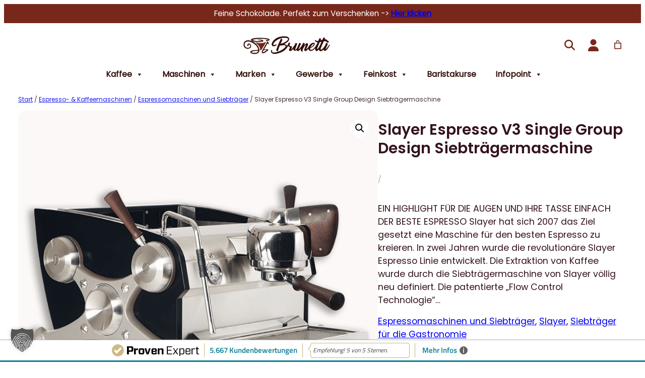

--- FILE ---
content_type: text/html; charset=UTF-8
request_url: https://brunetticaffe.de/produkt/slayer-espresso-v3-single-design-siebtraegermaschine/
body_size: 121522
content:
<!DOCTYPE html>
<html lang="de">
<head>
	<meta charset="UTF-8" />
	<meta name="viewport" content="width=device-width, initial-scale=1" />
<script>window._wca = window._wca || [];</script>
<title>Slayer Espresso V3 Single Siebträger ✪ Brunetti Nürnberg</title>
<meta property="product:price:amount" content="0">
<meta property="product:price:currency" content="EUR">
<meta name="dc.title" content="Slayer Espresso V3 Single Siebträger ✪ Brunetti Nürnberg">
<meta name="dc.description" content="Design Gastro Maschinen von Slayer anfragen  Slayer Espresso V3 Single Siebträger aus USA ✪ Verkauf,Beratung,Service">
<meta name="dc.relation" content="https://brunetticaffe.de/produkt/slayer-espresso-v3-single-design-siebtraegermaschine/">
<meta name="dc.source" content="https://brunetticaffe.de/">
<meta name="dc.language" content="de_DE">
<meta name="description" content="Design Gastro Maschinen von Slayer anfragen  Slayer Espresso V3 Single Siebträger aus USA ✪ Verkauf,Beratung,Service">
<meta name="robots" content="index, follow, max-snippet:-1, max-image-preview:large, max-video-preview:-1">
<link rel="canonical" href="https://brunetticaffe.de/produkt/slayer-espresso-v3-single-design-siebtraegermaschine/">
<meta property="og:url" content="https://brunetticaffe.de/produkt/slayer-espresso-v3-single-design-siebtraegermaschine/">
<meta property="og:site_name" content="Caffé Brunetti | Brunetti Passion Store | Nürnberg">
<meta property="og:locale" content="de_DE">
<meta property="og:type" content="product">
<meta property="article:author" content="https://www.facebook.com/brunetticaffe.de">
<meta property="article:publisher" content="https://www.facebook.com/brunetticaffe.de">
<meta property="og:title" content="Slayer Espresso V3 Single Siebträger ✪ Brunetti Nürnberg">
<meta property="og:description" content="Design Gastro Maschinen von Slayer anfragen  Slayer Espresso V3 Single Siebträger aus USA ✪ Verkauf,Beratung,Service">
<meta property="og:image" content="https://i0.wp.com/brunetticaffe.de/wp-content/uploads/2022/10/slayer_v3_single_group_brunetti.png?fit=800%2C800&#038;ssl=1">
<meta property="og:image:secure_url" content="https://i0.wp.com/brunetticaffe.de/wp-content/uploads/2022/10/slayer_v3_single_group_brunetti.png?fit=800%2C800&#038;ssl=1">
<meta property="og:image:width" content="800">
<meta property="og:image:height" content="800">
<meta property="og:image:alt" content="slayer espresso v3 single group design siebträgermaschine">
<meta name="twitter:card" content="summary">
<meta name="twitter:title" content="Slayer Espresso V3 Single Siebträger ✪ Brunetti Nürnberg">
<meta name="twitter:description" content="Design Gastro Maschinen von Slayer anfragen  Slayer Espresso V3 Single Siebträger aus USA ✪ Verkauf,Beratung,Service">
<meta name="twitter:image" content="https://i0.wp.com/brunetticaffe.de/wp-content/uploads/2022/10/slayer_v3_single_group_brunetti.png?fit=800%2C800&#038;ssl=1">
<link rel='dns-prefetch' href='//stats.wp.com' />
<link rel='dns-prefetch' href='//capi-automation.s3.us-east-2.amazonaws.com' />
<link rel='preconnect' href='//c0.wp.com' />
<link rel='preconnect' href='//i0.wp.com' />
<link rel="alternate" type="application/rss+xml" title="Caffé Brunetti | Brunetti Passion Store | Nürnberg &raquo; Feed" href="https://brunetticaffe.de/feed/" />
<link rel="alternate" type="application/rss+xml" title="Caffé Brunetti | Brunetti Passion Store | Nürnberg &raquo; Kommentar-Feed" href="https://brunetticaffe.de/comments/feed/" />
            <script type="text/plain" data-usercentrics="Google Analytics" async src="//www.googletagmanager.com/gtag/js?id=G-VRDQB4S5V5"></script>
            <script type="text/plain" data-usercentrics="Google Analytics">
                window.dataLayer = window.dataLayer || [];
                function gtag(){dataLayer.push(arguments);}
                gtag('js', new Date());
                                     gtag('config', 'G-VRDQB4S5V5');
                            </script>
            <link rel="alternate" title="oEmbed (JSON)" type="application/json+oembed" href="https://brunetticaffe.de/wp-json/oembed/1.0/embed?url=https%3A%2F%2Fbrunetticaffe.de%2Fprodukt%2Fslayer-espresso-v3-single-design-siebtraegermaschine%2F" />
<link rel="alternate" title="oEmbed (XML)" type="text/xml+oembed" href="https://brunetticaffe.de/wp-json/oembed/1.0/embed?url=https%3A%2F%2Fbrunetticaffe.de%2Fprodukt%2Fslayer-espresso-v3-single-design-siebtraegermaschine%2F&#038;format=xml" />
<style id='wp-img-auto-sizes-contain-inline-css'>
img:is([sizes=auto i],[sizes^="auto," i]){contain-intrinsic-size:3000px 1500px}
/*# sourceURL=wp-img-auto-sizes-contain-inline-css */
</style>
<style id='wp-block-paragraph-inline-css'>
.is-small-text{font-size:.875em}.is-regular-text{font-size:1em}.is-large-text{font-size:2.25em}.is-larger-text{font-size:3em}.has-drop-cap:not(:focus):first-letter{float:left;font-size:8.4em;font-style:normal;font-weight:100;line-height:.68;margin:.05em .1em 0 0;text-transform:uppercase}body.rtl .has-drop-cap:not(:focus):first-letter{float:none;margin-left:.1em}p.has-drop-cap.has-background{overflow:hidden}:root :where(p.has-background){padding:1.25em 2.375em}:where(p.has-text-color:not(.has-link-color)) a{color:inherit}p.has-text-align-left[style*="writing-mode:vertical-lr"],p.has-text-align-right[style*="writing-mode:vertical-rl"]{rotate:180deg}
/*# sourceURL=https://brunetticaffe.de/wp-includes/blocks/paragraph/style.min.css */
</style>
<style id='wp-block-post-content-inline-css'>
.wp-block-post-content{display:flow-root}
/*# sourceURL=https://brunetticaffe.de/wp-includes/blocks/post-content/style.min.css */
</style>
<style id='wp-block-post-template-inline-css'>
.wp-block-post-template{box-sizing:border-box;list-style:none;margin-bottom:0;margin-top:0;max-width:100%;padding:0}.wp-block-post-template.is-flex-container{display:flex;flex-direction:row;flex-wrap:wrap;gap:1.25em}.wp-block-post-template.is-flex-container>li{margin:0;width:100%}@media (min-width:600px){.wp-block-post-template.is-flex-container.is-flex-container.columns-2>li{width:calc(50% - .625em)}.wp-block-post-template.is-flex-container.is-flex-container.columns-3>li{width:calc(33.33333% - .83333em)}.wp-block-post-template.is-flex-container.is-flex-container.columns-4>li{width:calc(25% - .9375em)}.wp-block-post-template.is-flex-container.is-flex-container.columns-5>li{width:calc(20% - 1em)}.wp-block-post-template.is-flex-container.is-flex-container.columns-6>li{width:calc(16.66667% - 1.04167em)}}@media (max-width:600px){.wp-block-post-template-is-layout-grid.wp-block-post-template-is-layout-grid.wp-block-post-template-is-layout-grid.wp-block-post-template-is-layout-grid{grid-template-columns:1fr}}.wp-block-post-template-is-layout-constrained>li>.alignright,.wp-block-post-template-is-layout-flow>li>.alignright{float:right;margin-inline-end:0;margin-inline-start:2em}.wp-block-post-template-is-layout-constrained>li>.alignleft,.wp-block-post-template-is-layout-flow>li>.alignleft{float:left;margin-inline-end:2em;margin-inline-start:0}.wp-block-post-template-is-layout-constrained>li>.aligncenter,.wp-block-post-template-is-layout-flow>li>.aligncenter{margin-inline-end:auto;margin-inline-start:auto}
/*# sourceURL=https://brunetticaffe.de/wp-includes/blocks/post-template/style.min.css */
</style>
<style id='wp-block-group-inline-css'>
.wp-block-group{box-sizing:border-box}:where(.wp-block-group.wp-block-group-is-layout-constrained){position:relative}
/*# sourceURL=https://brunetticaffe.de/wp-includes/blocks/group/style.min.css */
</style>
<style id='wp-block-site-logo-inline-css'>
.wp-block-site-logo{box-sizing:border-box;line-height:0}.wp-block-site-logo a{display:inline-block;line-height:0}.wp-block-site-logo.is-default-size img{height:auto;width:120px}.wp-block-site-logo img{height:auto;max-width:100%}.wp-block-site-logo a,.wp-block-site-logo img{border-radius:inherit}.wp-block-site-logo.aligncenter{margin-left:auto;margin-right:auto;text-align:center}:root :where(.wp-block-site-logo.is-style-rounded){border-radius:9999px}
/*# sourceURL=https://brunetticaffe.de/wp-includes/blocks/site-logo/style.min.css */
</style>
<link rel='stylesheet' id='wc-blocks-style-css' href='https://c0.wp.com/p/woocommerce/10.4.3/assets/client/blocks/wc-blocks.css' media='all' />
<style id='wc-blocks-style-inline-css'>
:root{--drawer-width: 480px}
/*# sourceURL=wc-blocks-style-inline-css */
</style>
<link rel='stylesheet' id='wc-blocks-style-mini-cart-contents-css' href='https://c0.wp.com/p/woocommerce/10.4.3/assets/client/blocks/mini-cart-contents.css' media='all' />
<link rel='stylesheet' id='wc-blocks-packages-style-css' href='https://c0.wp.com/p/woocommerce/10.4.3/assets/client/blocks/packages-style.css' media='all' />
<link rel='stylesheet' id='wc-blocks-style-mini-cart-css' href='https://c0.wp.com/p/woocommerce/10.4.3/assets/client/blocks/mini-cart.css' media='all' />
<link rel='stylesheet' id='wc-gzd-blocks-mini-cart-frontend-css' href='https://brunetticaffe.de/wp-content/plugins/woocommerce-germanized/build/style-mini-cart.css?ver=3.20.4' media='all' />
<link rel='stylesheet' id='wc-blocks-style-breadcrumbs-css' href='https://c0.wp.com/p/woocommerce/10.4.3/assets/client/blocks/breadcrumbs.css' media='all' />
<link rel='stylesheet' id='wc-blocks-style-store-notices-css' href='https://c0.wp.com/p/woocommerce/10.4.3/assets/client/blocks/store-notices.css' media='all' />
<link rel='stylesheet' id='wc-blocks-style-product-image-gallery-css' href='https://c0.wp.com/p/woocommerce/10.4.3/assets/client/blocks/product-image-gallery.css' media='all' />
<style id='wp-block-post-title-inline-css'>
.wp-block-post-title{box-sizing:border-box;word-break:break-word}.wp-block-post-title :where(a){display:inline-block;font-family:inherit;font-size:inherit;font-style:inherit;font-weight:inherit;letter-spacing:inherit;line-height:inherit;text-decoration:inherit}
/*# sourceURL=https://brunetticaffe.de/wp-includes/blocks/post-title/style.min.css */
</style>
<style id='woocommerce-product-price-style-inline-css'>
@keyframes wc-skeleton-shimmer{to{transform:translateX(100%)}}.wc-block-components-product-price--align-left{display:block;text-align:left}.wc-block-components-product-price--align-center{display:block;text-align:center}.wc-block-components-product-price--align-right{display:block;text-align:right}.wc-block-components-product-price{display:block}.wc-block-components-product-price[hidden]{display:none}.wc-block-components-product-price .wc-block-all-products .wc-block-components-product-price{margin-bottom:12px}.wc-block-components-product-price ins{text-decoration:none}.wc-block-components-product-price .woocommerce-Price-amount{white-space:nowrap}.wc-block-components-product-price__value.is-discounted{margin-left:.5em}.is-loading .wc-block-components-product-price:before{background-color:currentColor!important;border:0!important;border-radius:.25rem;box-shadow:none;color:currentColor!important;content:".";display:block;display:inline-block;line-height:1;max-width:100%!important;opacity:.15;outline:0!important;overflow:hidden!important;pointer-events:none;position:relative!important;width:100%;width:5em;z-index:1}.is-loading .wc-block-components-product-price:before>*{visibility:hidden}.is-loading .wc-block-components-product-price:before:after{animation:loading__animation 1.5s ease-in-out infinite;background-image:linear-gradient(90deg,currentColor,hsla(0,0%,96%,.302),currentColor);background-repeat:no-repeat;content:" ";display:block;height:100%;left:0;position:absolute;right:0;top:0;transform:translateX(-100%)}@keyframes loading__animation{to{transform:translateX(100%)}}@media screen and (prefers-reduced-motion:reduce){.is-loading .wc-block-components-product-price:before{animation:none}}

/*# sourceURL=https://brunetticaffe.de/wp-content/plugins/woocommerce/assets/client/blocks/product-price.css */
</style>
<style id='wp-block-post-excerpt-inline-css'>
:where(.wp-block-post-excerpt){box-sizing:border-box;margin-bottom:var(--wp--style--block-gap);margin-top:var(--wp--style--block-gap)}.wp-block-post-excerpt__excerpt{margin-bottom:0;margin-top:0}.wp-block-post-excerpt__more-text{margin-bottom:0;margin-top:var(--wp--style--block-gap)}.wp-block-post-excerpt__more-link{display:inline-block}
/*# sourceURL=https://brunetticaffe.de/wp-includes/blocks/post-excerpt/style.min.css */
</style>
<style id='wp-block-post-terms-inline-css'>
.wp-block-post-terms{box-sizing:border-box}.wp-block-post-terms .wp-block-post-terms__separator{white-space:pre-wrap}
/*# sourceURL=https://brunetticaffe.de/wp-includes/blocks/post-terms/style.min.css */
</style>
<link rel='stylesheet' id='af2_select_style-css' href='https://brunetticaffe.de/wp-content/plugins/Funnelforms-pro/res/frontend/styles/select.css?ver=3.8.1' media='all' />
<link rel='stylesheet' id='af2_fa_style-css' href='https://brunetticaffe.de/wp-content/plugins/Funnelforms-pro/res/frontend/styles/fontawesome_5.15.4.css?ver=3.8.1' media='all' />
<link rel='stylesheet' id='af2_frontend_style_no_media-css' href='https://brunetticaffe.de/wp-content/plugins/Funnelforms-pro/res/frontend/styles/frontend_no_media.css?ver=3.8.1' media='all' />
<link rel='stylesheet' id='af2_phoneinput_style-css' href='https://brunetticaffe.de/wp-content/plugins/Funnelforms-pro/res/frontend/styles/intlTelInput.css?ver=3.8.1' media='all' />
<style id='wp-block-list-inline-css'>
ol,ul{box-sizing:border-box}:root :where(.wp-block-list.has-background){padding:1.25em 2.375em}
/*# sourceURL=https://brunetticaffe.de/wp-includes/blocks/list/style.min.css */
</style>
<style id='wp-block-columns-inline-css'>
.wp-block-columns{box-sizing:border-box;display:flex;flex-wrap:wrap!important}@media (min-width:782px){.wp-block-columns{flex-wrap:nowrap!important}}.wp-block-columns{align-items:normal!important}.wp-block-columns.are-vertically-aligned-top{align-items:flex-start}.wp-block-columns.are-vertically-aligned-center{align-items:center}.wp-block-columns.are-vertically-aligned-bottom{align-items:flex-end}@media (max-width:781px){.wp-block-columns:not(.is-not-stacked-on-mobile)>.wp-block-column{flex-basis:100%!important}}@media (min-width:782px){.wp-block-columns:not(.is-not-stacked-on-mobile)>.wp-block-column{flex-basis:0;flex-grow:1}.wp-block-columns:not(.is-not-stacked-on-mobile)>.wp-block-column[style*=flex-basis]{flex-grow:0}}.wp-block-columns.is-not-stacked-on-mobile{flex-wrap:nowrap!important}.wp-block-columns.is-not-stacked-on-mobile>.wp-block-column{flex-basis:0;flex-grow:1}.wp-block-columns.is-not-stacked-on-mobile>.wp-block-column[style*=flex-basis]{flex-grow:0}:where(.wp-block-columns){margin-bottom:1.75em}:where(.wp-block-columns.has-background){padding:1.25em 2.375em}.wp-block-column{flex-grow:1;min-width:0;overflow-wrap:break-word;word-break:break-word}.wp-block-column.is-vertically-aligned-top{align-self:flex-start}.wp-block-column.is-vertically-aligned-center{align-self:center}.wp-block-column.is-vertically-aligned-bottom{align-self:flex-end}.wp-block-column.is-vertically-aligned-stretch{align-self:stretch}.wp-block-column.is-vertically-aligned-bottom,.wp-block-column.is-vertically-aligned-center,.wp-block-column.is-vertically-aligned-top{width:100%}
/*# sourceURL=https://brunetticaffe.de/wp-includes/blocks/columns/style.min.css */
</style>
<link rel='stylesheet' id='wc-blocks-style-product-details-css' href='https://c0.wp.com/p/woocommerce/10.4.3/assets/client/blocks/product-details.css' media='all' />
<style id='wp-block-heading-inline-css'>
h1:where(.wp-block-heading).has-background,h2:where(.wp-block-heading).has-background,h3:where(.wp-block-heading).has-background,h4:where(.wp-block-heading).has-background,h5:where(.wp-block-heading).has-background,h6:where(.wp-block-heading).has-background{padding:1.25em 2.375em}h1.has-text-align-left[style*=writing-mode]:where([style*=vertical-lr]),h1.has-text-align-right[style*=writing-mode]:where([style*=vertical-rl]),h2.has-text-align-left[style*=writing-mode]:where([style*=vertical-lr]),h2.has-text-align-right[style*=writing-mode]:where([style*=vertical-rl]),h3.has-text-align-left[style*=writing-mode]:where([style*=vertical-lr]),h3.has-text-align-right[style*=writing-mode]:where([style*=vertical-rl]),h4.has-text-align-left[style*=writing-mode]:where([style*=vertical-lr]),h4.has-text-align-right[style*=writing-mode]:where([style*=vertical-rl]),h5.has-text-align-left[style*=writing-mode]:where([style*=vertical-lr]),h5.has-text-align-right[style*=writing-mode]:where([style*=vertical-rl]),h6.has-text-align-left[style*=writing-mode]:where([style*=vertical-lr]),h6.has-text-align-right[style*=writing-mode]:where([style*=vertical-rl]){rotate:180deg}
/*# sourceURL=https://brunetticaffe.de/wp-includes/blocks/heading/style.min.css */
</style>
<link rel='stylesheet' id='wc-blocks-style-product-sale-badge-css' href='https://c0.wp.com/p/woocommerce/10.4.3/assets/client/blocks/product-sale-badge.css' media='all' />
<link rel='stylesheet' id='wc-blocks-style-product-image-css' href='https://c0.wp.com/p/woocommerce/10.4.3/assets/client/blocks/product-image.css' media='all' />
<link rel='stylesheet' id='wc-blocks-style-product-query-css' href='https://c0.wp.com/p/woocommerce/10.4.3/assets/client/blocks/product-query.css' media='all' />
<style id='wp-block-image-inline-css'>
.wp-block-image>a,.wp-block-image>figure>a{display:inline-block}.wp-block-image img{box-sizing:border-box;height:auto;max-width:100%;vertical-align:bottom}@media not (prefers-reduced-motion){.wp-block-image img.hide{visibility:hidden}.wp-block-image img.show{animation:show-content-image .4s}}.wp-block-image[style*=border-radius] img,.wp-block-image[style*=border-radius]>a{border-radius:inherit}.wp-block-image.has-custom-border img{box-sizing:border-box}.wp-block-image.aligncenter{text-align:center}.wp-block-image.alignfull>a,.wp-block-image.alignwide>a{width:100%}.wp-block-image.alignfull img,.wp-block-image.alignwide img{height:auto;width:100%}.wp-block-image .aligncenter,.wp-block-image .alignleft,.wp-block-image .alignright,.wp-block-image.aligncenter,.wp-block-image.alignleft,.wp-block-image.alignright{display:table}.wp-block-image .aligncenter>figcaption,.wp-block-image .alignleft>figcaption,.wp-block-image .alignright>figcaption,.wp-block-image.aligncenter>figcaption,.wp-block-image.alignleft>figcaption,.wp-block-image.alignright>figcaption{caption-side:bottom;display:table-caption}.wp-block-image .alignleft{float:left;margin:.5em 1em .5em 0}.wp-block-image .alignright{float:right;margin:.5em 0 .5em 1em}.wp-block-image .aligncenter{margin-left:auto;margin-right:auto}.wp-block-image :where(figcaption){margin-bottom:1em;margin-top:.5em}.wp-block-image.is-style-circle-mask img{border-radius:9999px}@supports ((-webkit-mask-image:none) or (mask-image:none)) or (-webkit-mask-image:none){.wp-block-image.is-style-circle-mask img{border-radius:0;-webkit-mask-image:url('data:image/svg+xml;utf8,<svg viewBox="0 0 100 100" xmlns="http://www.w3.org/2000/svg"><circle cx="50" cy="50" r="50"/></svg>');mask-image:url('data:image/svg+xml;utf8,<svg viewBox="0 0 100 100" xmlns="http://www.w3.org/2000/svg"><circle cx="50" cy="50" r="50"/></svg>');mask-mode:alpha;-webkit-mask-position:center;mask-position:center;-webkit-mask-repeat:no-repeat;mask-repeat:no-repeat;-webkit-mask-size:contain;mask-size:contain}}:root :where(.wp-block-image.is-style-rounded img,.wp-block-image .is-style-rounded img){border-radius:9999px}.wp-block-image figure{margin:0}.wp-lightbox-container{display:flex;flex-direction:column;position:relative}.wp-lightbox-container img{cursor:zoom-in}.wp-lightbox-container img:hover+button{opacity:1}.wp-lightbox-container button{align-items:center;backdrop-filter:blur(16px) saturate(180%);background-color:#5a5a5a40;border:none;border-radius:4px;cursor:zoom-in;display:flex;height:20px;justify-content:center;opacity:0;padding:0;position:absolute;right:16px;text-align:center;top:16px;width:20px;z-index:100}@media not (prefers-reduced-motion){.wp-lightbox-container button{transition:opacity .2s ease}}.wp-lightbox-container button:focus-visible{outline:3px auto #5a5a5a40;outline:3px auto -webkit-focus-ring-color;outline-offset:3px}.wp-lightbox-container button:hover{cursor:pointer;opacity:1}.wp-lightbox-container button:focus{opacity:1}.wp-lightbox-container button:focus,.wp-lightbox-container button:hover,.wp-lightbox-container button:not(:hover):not(:active):not(.has-background){background-color:#5a5a5a40;border:none}.wp-lightbox-overlay{box-sizing:border-box;cursor:zoom-out;height:100vh;left:0;overflow:hidden;position:fixed;top:0;visibility:hidden;width:100%;z-index:100000}.wp-lightbox-overlay .close-button{align-items:center;cursor:pointer;display:flex;justify-content:center;min-height:40px;min-width:40px;padding:0;position:absolute;right:calc(env(safe-area-inset-right) + 16px);top:calc(env(safe-area-inset-top) + 16px);z-index:5000000}.wp-lightbox-overlay .close-button:focus,.wp-lightbox-overlay .close-button:hover,.wp-lightbox-overlay .close-button:not(:hover):not(:active):not(.has-background){background:none;border:none}.wp-lightbox-overlay .lightbox-image-container{height:var(--wp--lightbox-container-height);left:50%;overflow:hidden;position:absolute;top:50%;transform:translate(-50%,-50%);transform-origin:top left;width:var(--wp--lightbox-container-width);z-index:9999999999}.wp-lightbox-overlay .wp-block-image{align-items:center;box-sizing:border-box;display:flex;height:100%;justify-content:center;margin:0;position:relative;transform-origin:0 0;width:100%;z-index:3000000}.wp-lightbox-overlay .wp-block-image img{height:var(--wp--lightbox-image-height);min-height:var(--wp--lightbox-image-height);min-width:var(--wp--lightbox-image-width);width:var(--wp--lightbox-image-width)}.wp-lightbox-overlay .wp-block-image figcaption{display:none}.wp-lightbox-overlay button{background:none;border:none}.wp-lightbox-overlay .scrim{background-color:#fff;height:100%;opacity:.9;position:absolute;width:100%;z-index:2000000}.wp-lightbox-overlay.active{visibility:visible}@media not (prefers-reduced-motion){.wp-lightbox-overlay.active{animation:turn-on-visibility .25s both}.wp-lightbox-overlay.active img{animation:turn-on-visibility .35s both}.wp-lightbox-overlay.show-closing-animation:not(.active){animation:turn-off-visibility .35s both}.wp-lightbox-overlay.show-closing-animation:not(.active) img{animation:turn-off-visibility .25s both}.wp-lightbox-overlay.zoom.active{animation:none;opacity:1;visibility:visible}.wp-lightbox-overlay.zoom.active .lightbox-image-container{animation:lightbox-zoom-in .4s}.wp-lightbox-overlay.zoom.active .lightbox-image-container img{animation:none}.wp-lightbox-overlay.zoom.active .scrim{animation:turn-on-visibility .4s forwards}.wp-lightbox-overlay.zoom.show-closing-animation:not(.active){animation:none}.wp-lightbox-overlay.zoom.show-closing-animation:not(.active) .lightbox-image-container{animation:lightbox-zoom-out .4s}.wp-lightbox-overlay.zoom.show-closing-animation:not(.active) .lightbox-image-container img{animation:none}.wp-lightbox-overlay.zoom.show-closing-animation:not(.active) .scrim{animation:turn-off-visibility .4s forwards}}@keyframes show-content-image{0%{visibility:hidden}99%{visibility:hidden}to{visibility:visible}}@keyframes turn-on-visibility{0%{opacity:0}to{opacity:1}}@keyframes turn-off-visibility{0%{opacity:1;visibility:visible}99%{opacity:0;visibility:visible}to{opacity:0;visibility:hidden}}@keyframes lightbox-zoom-in{0%{transform:translate(calc((-100vw + var(--wp--lightbox-scrollbar-width))/2 + var(--wp--lightbox-initial-left-position)),calc(-50vh + var(--wp--lightbox-initial-top-position))) scale(var(--wp--lightbox-scale))}to{transform:translate(-50%,-50%) scale(1)}}@keyframes lightbox-zoom-out{0%{transform:translate(-50%,-50%) scale(1);visibility:visible}99%{visibility:visible}to{transform:translate(calc((-100vw + var(--wp--lightbox-scrollbar-width))/2 + var(--wp--lightbox-initial-left-position)),calc(-50vh + var(--wp--lightbox-initial-top-position))) scale(var(--wp--lightbox-scale));visibility:hidden}}
/*# sourceURL=https://brunetticaffe.de/wp-includes/blocks/image/style.min.css */
</style>
<style id='outermost-icon-block-style-inline-css'>
.wp-block-outermost-icon-block{display:flex;line-height:0}.wp-block-outermost-icon-block.has-border-color{border:none}.wp-block-outermost-icon-block .has-icon-color svg,.wp-block-outermost-icon-block.has-icon-color svg{color:currentColor}.wp-block-outermost-icon-block .has-icon-color:not(.has-no-icon-fill-color) svg,.wp-block-outermost-icon-block.has-icon-color:not(.has-no-icon-fill-color) svg{fill:currentColor}.wp-block-outermost-icon-block .icon-container{box-sizing:border-box}.wp-block-outermost-icon-block a,.wp-block-outermost-icon-block svg{height:100%;transition:transform .1s ease-in-out;width:100%}.wp-block-outermost-icon-block a:hover{transform:scale(1.1)}.wp-block-outermost-icon-block svg{transform:rotate(var(--outermost--icon-block--transform-rotate,0deg)) scaleX(var(--outermost--icon-block--transform-scale-x,1)) scaleY(var(--outermost--icon-block--transform-scale-y,1))}.wp-block-outermost-icon-block .rotate-90,.wp-block-outermost-icon-block.rotate-90{--outermost--icon-block--transform-rotate:90deg}.wp-block-outermost-icon-block .rotate-180,.wp-block-outermost-icon-block.rotate-180{--outermost--icon-block--transform-rotate:180deg}.wp-block-outermost-icon-block .rotate-270,.wp-block-outermost-icon-block.rotate-270{--outermost--icon-block--transform-rotate:270deg}.wp-block-outermost-icon-block .flip-horizontal,.wp-block-outermost-icon-block.flip-horizontal{--outermost--icon-block--transform-scale-x:-1}.wp-block-outermost-icon-block .flip-vertical,.wp-block-outermost-icon-block.flip-vertical{--outermost--icon-block--transform-scale-y:-1}.wp-block-outermost-icon-block .flip-vertical.flip-horizontal,.wp-block-outermost-icon-block.flip-vertical.flip-horizontal{--outermost--icon-block--transform-scale-x:-1;--outermost--icon-block--transform-scale-y:-1}

/*# sourceURL=https://brunetticaffe.de/wp-content/plugins/icon-block/build/style.css */
</style>
<link rel='stylesheet' id='wp-block-cover-css' href='https://c0.wp.com/c/6.9/wp-includes/blocks/cover/style.min.css' media='all' />
<style id='wp-block-navigation-link-inline-css'>
.wp-block-navigation .wp-block-navigation-item__label{overflow-wrap:break-word}.wp-block-navigation .wp-block-navigation-item__description{display:none}.link-ui-tools{outline:1px solid #f0f0f0;padding:8px}.link-ui-block-inserter{padding-top:8px}.link-ui-block-inserter__back{margin-left:8px;text-transform:uppercase}
/*# sourceURL=https://brunetticaffe.de/wp-includes/blocks/navigation-link/style.min.css */
</style>
<link rel='stylesheet' id='wp-block-navigation-css' href='https://c0.wp.com/c/6.9/wp-includes/blocks/navigation/style.min.css' media='all' />
<style id='brunetti-navigation-inline-css'>
.wp-block-navigation__responsive-container-close svg,.wp-block-navigation__responsive-container-open svg{height:48px;width:48px}
/*# sourceURL=https://brunetticaffe.de/wp-content/themes/brunetti/assets/css/blocks/navigation.min.css */
</style>
<style id='wp-block-social-links-inline-css'>
.wp-block-social-links{background:none;box-sizing:border-box;margin-left:0;padding-left:0;padding-right:0;text-indent:0}.wp-block-social-links .wp-social-link a,.wp-block-social-links .wp-social-link a:hover{border-bottom:0;box-shadow:none;text-decoration:none}.wp-block-social-links .wp-social-link svg{height:1em;width:1em}.wp-block-social-links .wp-social-link span:not(.screen-reader-text){font-size:.65em;margin-left:.5em;margin-right:.5em}.wp-block-social-links.has-small-icon-size{font-size:16px}.wp-block-social-links,.wp-block-social-links.has-normal-icon-size{font-size:24px}.wp-block-social-links.has-large-icon-size{font-size:36px}.wp-block-social-links.has-huge-icon-size{font-size:48px}.wp-block-social-links.aligncenter{display:flex;justify-content:center}.wp-block-social-links.alignright{justify-content:flex-end}.wp-block-social-link{border-radius:9999px;display:block}@media not (prefers-reduced-motion){.wp-block-social-link{transition:transform .1s ease}}.wp-block-social-link{height:auto}.wp-block-social-link a{align-items:center;display:flex;line-height:0}.wp-block-social-link:hover{transform:scale(1.1)}.wp-block-social-links .wp-block-social-link.wp-social-link{display:inline-block;margin:0;padding:0}.wp-block-social-links .wp-block-social-link.wp-social-link .wp-block-social-link-anchor,.wp-block-social-links .wp-block-social-link.wp-social-link .wp-block-social-link-anchor svg,.wp-block-social-links .wp-block-social-link.wp-social-link .wp-block-social-link-anchor:active,.wp-block-social-links .wp-block-social-link.wp-social-link .wp-block-social-link-anchor:hover,.wp-block-social-links .wp-block-social-link.wp-social-link .wp-block-social-link-anchor:visited{color:currentColor;fill:currentColor}:where(.wp-block-social-links:not(.is-style-logos-only)) .wp-social-link{background-color:#f0f0f0;color:#444}:where(.wp-block-social-links:not(.is-style-logos-only)) .wp-social-link-amazon{background-color:#f90;color:#fff}:where(.wp-block-social-links:not(.is-style-logos-only)) .wp-social-link-bandcamp{background-color:#1ea0c3;color:#fff}:where(.wp-block-social-links:not(.is-style-logos-only)) .wp-social-link-behance{background-color:#0757fe;color:#fff}:where(.wp-block-social-links:not(.is-style-logos-only)) .wp-social-link-bluesky{background-color:#0a7aff;color:#fff}:where(.wp-block-social-links:not(.is-style-logos-only)) .wp-social-link-codepen{background-color:#1e1f26;color:#fff}:where(.wp-block-social-links:not(.is-style-logos-only)) .wp-social-link-deviantart{background-color:#02e49b;color:#fff}:where(.wp-block-social-links:not(.is-style-logos-only)) .wp-social-link-discord{background-color:#5865f2;color:#fff}:where(.wp-block-social-links:not(.is-style-logos-only)) .wp-social-link-dribbble{background-color:#e94c89;color:#fff}:where(.wp-block-social-links:not(.is-style-logos-only)) .wp-social-link-dropbox{background-color:#4280ff;color:#fff}:where(.wp-block-social-links:not(.is-style-logos-only)) .wp-social-link-etsy{background-color:#f45800;color:#fff}:where(.wp-block-social-links:not(.is-style-logos-only)) .wp-social-link-facebook{background-color:#0866ff;color:#fff}:where(.wp-block-social-links:not(.is-style-logos-only)) .wp-social-link-fivehundredpx{background-color:#000;color:#fff}:where(.wp-block-social-links:not(.is-style-logos-only)) .wp-social-link-flickr{background-color:#0461dd;color:#fff}:where(.wp-block-social-links:not(.is-style-logos-only)) .wp-social-link-foursquare{background-color:#e65678;color:#fff}:where(.wp-block-social-links:not(.is-style-logos-only)) .wp-social-link-github{background-color:#24292d;color:#fff}:where(.wp-block-social-links:not(.is-style-logos-only)) .wp-social-link-goodreads{background-color:#eceadd;color:#382110}:where(.wp-block-social-links:not(.is-style-logos-only)) .wp-social-link-google{background-color:#ea4434;color:#fff}:where(.wp-block-social-links:not(.is-style-logos-only)) .wp-social-link-gravatar{background-color:#1d4fc4;color:#fff}:where(.wp-block-social-links:not(.is-style-logos-only)) .wp-social-link-instagram{background-color:#f00075;color:#fff}:where(.wp-block-social-links:not(.is-style-logos-only)) .wp-social-link-lastfm{background-color:#e21b24;color:#fff}:where(.wp-block-social-links:not(.is-style-logos-only)) .wp-social-link-linkedin{background-color:#0d66c2;color:#fff}:where(.wp-block-social-links:not(.is-style-logos-only)) .wp-social-link-mastodon{background-color:#3288d4;color:#fff}:where(.wp-block-social-links:not(.is-style-logos-only)) .wp-social-link-medium{background-color:#000;color:#fff}:where(.wp-block-social-links:not(.is-style-logos-only)) .wp-social-link-meetup{background-color:#f6405f;color:#fff}:where(.wp-block-social-links:not(.is-style-logos-only)) .wp-social-link-patreon{background-color:#000;color:#fff}:where(.wp-block-social-links:not(.is-style-logos-only)) .wp-social-link-pinterest{background-color:#e60122;color:#fff}:where(.wp-block-social-links:not(.is-style-logos-only)) .wp-social-link-pocket{background-color:#ef4155;color:#fff}:where(.wp-block-social-links:not(.is-style-logos-only)) .wp-social-link-reddit{background-color:#ff4500;color:#fff}:where(.wp-block-social-links:not(.is-style-logos-only)) .wp-social-link-skype{background-color:#0478d7;color:#fff}:where(.wp-block-social-links:not(.is-style-logos-only)) .wp-social-link-snapchat{background-color:#fefc00;color:#fff;stroke:#000}:where(.wp-block-social-links:not(.is-style-logos-only)) .wp-social-link-soundcloud{background-color:#ff5600;color:#fff}:where(.wp-block-social-links:not(.is-style-logos-only)) .wp-social-link-spotify{background-color:#1bd760;color:#fff}:where(.wp-block-social-links:not(.is-style-logos-only)) .wp-social-link-telegram{background-color:#2aabee;color:#fff}:where(.wp-block-social-links:not(.is-style-logos-only)) .wp-social-link-threads{background-color:#000;color:#fff}:where(.wp-block-social-links:not(.is-style-logos-only)) .wp-social-link-tiktok{background-color:#000;color:#fff}:where(.wp-block-social-links:not(.is-style-logos-only)) .wp-social-link-tumblr{background-color:#011835;color:#fff}:where(.wp-block-social-links:not(.is-style-logos-only)) .wp-social-link-twitch{background-color:#6440a4;color:#fff}:where(.wp-block-social-links:not(.is-style-logos-only)) .wp-social-link-twitter{background-color:#1da1f2;color:#fff}:where(.wp-block-social-links:not(.is-style-logos-only)) .wp-social-link-vimeo{background-color:#1eb7ea;color:#fff}:where(.wp-block-social-links:not(.is-style-logos-only)) .wp-social-link-vk{background-color:#4680c2;color:#fff}:where(.wp-block-social-links:not(.is-style-logos-only)) .wp-social-link-wordpress{background-color:#3499cd;color:#fff}:where(.wp-block-social-links:not(.is-style-logos-only)) .wp-social-link-whatsapp{background-color:#25d366;color:#fff}:where(.wp-block-social-links:not(.is-style-logos-only)) .wp-social-link-x{background-color:#000;color:#fff}:where(.wp-block-social-links:not(.is-style-logos-only)) .wp-social-link-yelp{background-color:#d32422;color:#fff}:where(.wp-block-social-links:not(.is-style-logos-only)) .wp-social-link-youtube{background-color:red;color:#fff}:where(.wp-block-social-links.is-style-logos-only) .wp-social-link{background:none}:where(.wp-block-social-links.is-style-logos-only) .wp-social-link svg{height:1.25em;width:1.25em}:where(.wp-block-social-links.is-style-logos-only) .wp-social-link-amazon{color:#f90}:where(.wp-block-social-links.is-style-logos-only) .wp-social-link-bandcamp{color:#1ea0c3}:where(.wp-block-social-links.is-style-logos-only) .wp-social-link-behance{color:#0757fe}:where(.wp-block-social-links.is-style-logos-only) .wp-social-link-bluesky{color:#0a7aff}:where(.wp-block-social-links.is-style-logos-only) .wp-social-link-codepen{color:#1e1f26}:where(.wp-block-social-links.is-style-logos-only) .wp-social-link-deviantart{color:#02e49b}:where(.wp-block-social-links.is-style-logos-only) .wp-social-link-discord{color:#5865f2}:where(.wp-block-social-links.is-style-logos-only) .wp-social-link-dribbble{color:#e94c89}:where(.wp-block-social-links.is-style-logos-only) .wp-social-link-dropbox{color:#4280ff}:where(.wp-block-social-links.is-style-logos-only) .wp-social-link-etsy{color:#f45800}:where(.wp-block-social-links.is-style-logos-only) .wp-social-link-facebook{color:#0866ff}:where(.wp-block-social-links.is-style-logos-only) .wp-social-link-fivehundredpx{color:#000}:where(.wp-block-social-links.is-style-logos-only) .wp-social-link-flickr{color:#0461dd}:where(.wp-block-social-links.is-style-logos-only) .wp-social-link-foursquare{color:#e65678}:where(.wp-block-social-links.is-style-logos-only) .wp-social-link-github{color:#24292d}:where(.wp-block-social-links.is-style-logos-only) .wp-social-link-goodreads{color:#382110}:where(.wp-block-social-links.is-style-logos-only) .wp-social-link-google{color:#ea4434}:where(.wp-block-social-links.is-style-logos-only) .wp-social-link-gravatar{color:#1d4fc4}:where(.wp-block-social-links.is-style-logos-only) .wp-social-link-instagram{color:#f00075}:where(.wp-block-social-links.is-style-logos-only) .wp-social-link-lastfm{color:#e21b24}:where(.wp-block-social-links.is-style-logos-only) .wp-social-link-linkedin{color:#0d66c2}:where(.wp-block-social-links.is-style-logos-only) .wp-social-link-mastodon{color:#3288d4}:where(.wp-block-social-links.is-style-logos-only) .wp-social-link-medium{color:#000}:where(.wp-block-social-links.is-style-logos-only) .wp-social-link-meetup{color:#f6405f}:where(.wp-block-social-links.is-style-logos-only) .wp-social-link-patreon{color:#000}:where(.wp-block-social-links.is-style-logos-only) .wp-social-link-pinterest{color:#e60122}:where(.wp-block-social-links.is-style-logos-only) .wp-social-link-pocket{color:#ef4155}:where(.wp-block-social-links.is-style-logos-only) .wp-social-link-reddit{color:#ff4500}:where(.wp-block-social-links.is-style-logos-only) .wp-social-link-skype{color:#0478d7}:where(.wp-block-social-links.is-style-logos-only) .wp-social-link-snapchat{color:#fff;stroke:#000}:where(.wp-block-social-links.is-style-logos-only) .wp-social-link-soundcloud{color:#ff5600}:where(.wp-block-social-links.is-style-logos-only) .wp-social-link-spotify{color:#1bd760}:where(.wp-block-social-links.is-style-logos-only) .wp-social-link-telegram{color:#2aabee}:where(.wp-block-social-links.is-style-logos-only) .wp-social-link-threads{color:#000}:where(.wp-block-social-links.is-style-logos-only) .wp-social-link-tiktok{color:#000}:where(.wp-block-social-links.is-style-logos-only) .wp-social-link-tumblr{color:#011835}:where(.wp-block-social-links.is-style-logos-only) .wp-social-link-twitch{color:#6440a4}:where(.wp-block-social-links.is-style-logos-only) .wp-social-link-twitter{color:#1da1f2}:where(.wp-block-social-links.is-style-logos-only) .wp-social-link-vimeo{color:#1eb7ea}:where(.wp-block-social-links.is-style-logos-only) .wp-social-link-vk{color:#4680c2}:where(.wp-block-social-links.is-style-logos-only) .wp-social-link-whatsapp{color:#25d366}:where(.wp-block-social-links.is-style-logos-only) .wp-social-link-wordpress{color:#3499cd}:where(.wp-block-social-links.is-style-logos-only) .wp-social-link-x{color:#000}:where(.wp-block-social-links.is-style-logos-only) .wp-social-link-yelp{color:#d32422}:where(.wp-block-social-links.is-style-logos-only) .wp-social-link-youtube{color:red}.wp-block-social-links.is-style-pill-shape .wp-social-link{width:auto}:root :where(.wp-block-social-links .wp-social-link a){padding:.25em}:root :where(.wp-block-social-links.is-style-logos-only .wp-social-link a){padding:0}:root :where(.wp-block-social-links.is-style-pill-shape .wp-social-link a){padding-left:.6666666667em;padding-right:.6666666667em}.wp-block-social-links:not(.has-icon-color):not(.has-icon-background-color) .wp-social-link-snapchat .wp-block-social-link-label{color:#000}
/*# sourceURL=https://brunetticaffe.de/wp-includes/blocks/social-links/style.min.css */
</style>
<style id='jetpack-block-send-a-message-inline-css'>
div.wp-block-jetpack-whatsapp-button{display:flex;margin-inline-end:5px}div.wp-block-jetpack-whatsapp-button a.whatsapp-block__button{background:#25d366;background-image:url("data:image/svg+xml;charset=utf-8,%3Csvg xmlns='http://www.w3.org/2000/svg' viewBox='0 0 26 26'%3E%3Cpath fill='%23fff' d='M24 11.69c0 6.458-5.274 11.692-11.782 11.692-2.066 0-4.007-.528-5.695-1.455L0 24l2.127-6.273a11.57 11.57 0 0 1-1.691-6.036C.436 5.234 5.711 0 12.218 0 18.726 0 24 5.234 24 11.69M12.218 1.863c-5.462 0-9.905 4.41-9.905 9.829 0 2.15.7 4.142 1.886 5.763l-1.237 3.65 3.807-1.21a9.9 9.9 0 0 0 5.45 1.626c5.461 0 9.905-4.409 9.905-9.829s-4.444-9.83-9.906-9.83m5.95 12.521c-.073-.119-.265-.19-.554-.334-.289-.143-1.71-.837-1.973-.932-.265-.095-.458-.143-.65.143-.193.287-.746.932-.915 1.123-.169.192-.337.216-.626.073-.288-.143-1.219-.446-2.322-1.422-.858-.76-1.438-1.697-1.607-1.985-.168-.286-.017-.441.127-.584.13-.128.29-.335.433-.502.145-.167.193-.286.289-.478.097-.191.048-.358-.024-.502-.072-.143-.65-1.553-.89-2.127-.241-.574-.482-.478-.65-.478s-.361-.024-.554-.024-.506.072-.77.358c-.265.287-1.01.98-1.01 2.39s1.034 2.773 1.178 2.964c.145.19 1.998 3.179 4.934 4.326s2.936.764 3.466.716c.529-.047 1.708-.693 1.95-1.362.24-.67.24-1.243.168-1.363'/%3E%3C/svg%3E");background-position:16px;background-repeat:no-repeat;background-size:32px 32px;border:none;border-radius:8px;box-sizing:border-box;color:#fff;display:block;font-family:Helvetica Neue,Helvetica,Arial,sans-serif;font-size:20px;font-weight:500;line-height:36px;min-height:50px;padding:8px 16px 8px 56px;text-decoration:none;white-space:nowrap}div.wp-block-jetpack-whatsapp-button.is-color-light a.whatsapp-block__button{background-image:url("data:image/svg+xml;charset=utf-8,%3Csvg xmlns='http://www.w3.org/2000/svg' viewBox='0 0 26 26'%3E%3Cpath fill='%2523465b64' d='M24 11.69c0 6.458-5.274 11.692-11.782 11.692-2.066 0-4.007-.528-5.695-1.455L0 24l2.127-6.273a11.57 11.57 0 0 1-1.691-6.036C.436 5.234 5.711 0 12.218 0 18.726 0 24 5.234 24 11.69M12.218 1.863c-5.462 0-9.905 4.41-9.905 9.829 0 2.15.7 4.142 1.886 5.763l-1.237 3.65 3.807-1.21a9.9 9.9 0 0 0 5.45 1.626c5.461 0 9.905-4.409 9.905-9.829s-4.444-9.83-9.906-9.83m5.95 12.521c-.073-.119-.265-.19-.554-.334-.289-.143-1.71-.837-1.973-.932-.265-.095-.458-.143-.65.143-.193.287-.746.932-.915 1.123-.169.192-.337.216-.626.073-.288-.143-1.219-.446-2.322-1.422-.858-.76-1.438-1.697-1.607-1.985-.168-.286-.017-.441.127-.584.13-.128.29-.335.433-.502.145-.167.193-.286.289-.478.097-.191.048-.358-.024-.502-.072-.143-.65-1.553-.89-2.127-.241-.574-.482-.478-.65-.478s-.361-.024-.554-.024-.506.072-.77.358c-.265.287-1.01.98-1.01 2.39s1.034 2.773 1.178 2.964c.145.19 1.998 3.179 4.934 4.326s2.936.764 3.466.716c.529-.047 1.708-.693 1.95-1.362.24-.67.24-1.243.168-1.363'/%3E%3C/svg%3E");color:#465b64}div.wp-block-jetpack-whatsapp-button.alignleft{float:none;justify-content:flex-start}div.wp-block-jetpack-whatsapp-button.aligncenter{justify-content:center}div.wp-block-jetpack-whatsapp-button.alignright{float:none;justify-content:flex-end}div.wp-block-jetpack-whatsapp-button.has-no-text a.whatsapp-block__button{padding-inline-start:48px}div.wp-block-jetpack-whatsapp-button:hover{opacity:.9}div.wp-block-jetpack-send-a-message>div.wp-block-jetpack-whatsapp-button>a.whatsapp-block__button:focus{background-image:url("data:image/svg+xml;charset=utf-8,%3Csvg xmlns='http://www.w3.org/2000/svg' viewBox='0 0 26 26'%3E%3Cpath fill='%23fff' d='M24 11.69c0 6.458-5.274 11.692-11.782 11.692-2.066 0-4.007-.528-5.695-1.455L0 24l2.127-6.273a11.57 11.57 0 0 1-1.691-6.036C.436 5.234 5.711 0 12.218 0 18.726 0 24 5.234 24 11.69M12.218 1.863c-5.462 0-9.905 4.41-9.905 9.829 0 2.15.7 4.142 1.886 5.763l-1.237 3.65 3.807-1.21a9.9 9.9 0 0 0 5.45 1.626c5.461 0 9.905-4.409 9.905-9.829s-4.444-9.83-9.906-9.83m5.95 12.521c-.073-.119-.265-.19-.554-.334-.289-.143-1.71-.837-1.973-.932-.265-.095-.458-.143-.65.143-.193.287-.746.932-.915 1.123-.169.192-.337.216-.626.073-.288-.143-1.219-.446-2.322-1.422-.858-.76-1.438-1.697-1.607-1.985-.168-.286-.017-.441.127-.584.13-.128.29-.335.433-.502.145-.167.193-.286.289-.478.097-.191.048-.358-.024-.502-.072-.143-.65-1.553-.89-2.127-.241-.574-.482-.478-.65-.478s-.361-.024-.554-.024-.506.072-.77.358c-.265.287-1.01.98-1.01 2.39s1.034 2.773 1.178 2.964c.145.19 1.998 3.179 4.934 4.326s2.936.764 3.466.716c.529-.047 1.708-.693 1.95-1.362.24-.67.24-1.243.168-1.363'/%3E%3C/svg%3E");background-position:16px;background-repeat:no-repeat;background-size:32px 32px}
/*# sourceURL=https://brunetticaffe.de/wp-content/plugins/jetpack/_inc/blocks/send-a-message/view.css?minify=false */
</style>
<style id='safe-svg-svg-icon-style-inline-css'>
.safe-svg-cover{text-align:center}.safe-svg-cover .safe-svg-inside{display:inline-block;max-width:100%}.safe-svg-cover svg{fill:currentColor;height:100%;max-height:100%;max-width:100%;width:100%}

/*# sourceURL=https://brunetticaffe.de/wp-content/plugins/safe-svg/dist/safe-svg-block-frontend.css */
</style>
<style id='wp-emoji-styles-inline-css'>

	img.wp-smiley, img.emoji {
		display: inline !important;
		border: none !important;
		box-shadow: none !important;
		height: 1em !important;
		width: 1em !important;
		margin: 0 0.07em !important;
		vertical-align: -0.1em !important;
		background: none !important;
		padding: 0 !important;
	}
/*# sourceURL=wp-emoji-styles-inline-css */
</style>
<style id='wp-block-library-inline-css'>
:root{--wp-block-synced-color:#7a00df;--wp-block-synced-color--rgb:122,0,223;--wp-bound-block-color:var(--wp-block-synced-color);--wp-editor-canvas-background:#ddd;--wp-admin-theme-color:#007cba;--wp-admin-theme-color--rgb:0,124,186;--wp-admin-theme-color-darker-10:#006ba1;--wp-admin-theme-color-darker-10--rgb:0,107,160.5;--wp-admin-theme-color-darker-20:#005a87;--wp-admin-theme-color-darker-20--rgb:0,90,135;--wp-admin-border-width-focus:2px}@media (min-resolution:192dpi){:root{--wp-admin-border-width-focus:1.5px}}.wp-element-button{cursor:pointer}:root .has-very-light-gray-background-color{background-color:#eee}:root .has-very-dark-gray-background-color{background-color:#313131}:root .has-very-light-gray-color{color:#eee}:root .has-very-dark-gray-color{color:#313131}:root .has-vivid-green-cyan-to-vivid-cyan-blue-gradient-background{background:linear-gradient(135deg,#00d084,#0693e3)}:root .has-purple-crush-gradient-background{background:linear-gradient(135deg,#34e2e4,#4721fb 50%,#ab1dfe)}:root .has-hazy-dawn-gradient-background{background:linear-gradient(135deg,#faaca8,#dad0ec)}:root .has-subdued-olive-gradient-background{background:linear-gradient(135deg,#fafae1,#67a671)}:root .has-atomic-cream-gradient-background{background:linear-gradient(135deg,#fdd79a,#004a59)}:root .has-nightshade-gradient-background{background:linear-gradient(135deg,#330968,#31cdcf)}:root .has-midnight-gradient-background{background:linear-gradient(135deg,#020381,#2874fc)}:root{--wp--preset--font-size--normal:16px;--wp--preset--font-size--huge:42px}.has-regular-font-size{font-size:1em}.has-larger-font-size{font-size:2.625em}.has-normal-font-size{font-size:var(--wp--preset--font-size--normal)}.has-huge-font-size{font-size:var(--wp--preset--font-size--huge)}.has-text-align-center{text-align:center}.has-text-align-left{text-align:left}.has-text-align-right{text-align:right}.has-fit-text{white-space:nowrap!important}#end-resizable-editor-section{display:none}.aligncenter{clear:both}.items-justified-left{justify-content:flex-start}.items-justified-center{justify-content:center}.items-justified-right{justify-content:flex-end}.items-justified-space-between{justify-content:space-between}.screen-reader-text{border:0;clip-path:inset(50%);height:1px;margin:-1px;overflow:hidden;padding:0;position:absolute;width:1px;word-wrap:normal!important}.screen-reader-text:focus{background-color:#ddd;clip-path:none;color:#444;display:block;font-size:1em;height:auto;left:5px;line-height:normal;padding:15px 23px 14px;text-decoration:none;top:5px;width:auto;z-index:100000}html :where(.has-border-color){border-style:solid}html :where([style*=border-top-color]){border-top-style:solid}html :where([style*=border-right-color]){border-right-style:solid}html :where([style*=border-bottom-color]){border-bottom-style:solid}html :where([style*=border-left-color]){border-left-style:solid}html :where([style*=border-width]){border-style:solid}html :where([style*=border-top-width]){border-top-style:solid}html :where([style*=border-right-width]){border-right-style:solid}html :where([style*=border-bottom-width]){border-bottom-style:solid}html :where([style*=border-left-width]){border-left-style:solid}html :where(img[class*=wp-image-]){height:auto;max-width:100%}:where(figure){margin:0 0 1em}html :where(.is-position-sticky){--wp-admin--admin-bar--position-offset:var(--wp-admin--admin-bar--height,0px)}@media screen and (max-width:600px){html :where(.is-position-sticky){--wp-admin--admin-bar--position-offset:0px}}
/*# sourceURL=/wp-includes/css/dist/block-library/common.min.css */
</style>
<style id='global-styles-inline-css'>
:root{--wp--preset--aspect-ratio--square: 1;--wp--preset--aspect-ratio--4-3: 4/3;--wp--preset--aspect-ratio--3-4: 3/4;--wp--preset--aspect-ratio--3-2: 3/2;--wp--preset--aspect-ratio--2-3: 2/3;--wp--preset--aspect-ratio--16-9: 16/9;--wp--preset--aspect-ratio--9-16: 9/16;--wp--preset--color--black: #000000;--wp--preset--color--cyan-bluish-gray: #abb8c3;--wp--preset--color--white: #ffffff;--wp--preset--color--pale-pink: #f78da7;--wp--preset--color--vivid-red: #cf2e2e;--wp--preset--color--luminous-vivid-orange: #ff6900;--wp--preset--color--luminous-vivid-amber: #fcb900;--wp--preset--color--light-green-cyan: #7bdcb5;--wp--preset--color--vivid-green-cyan: #00d084;--wp--preset--color--pale-cyan-blue: #8ed1fc;--wp--preset--color--vivid-cyan-blue: #0693e3;--wp--preset--color--vivid-purple: #9b51e0;--wp--preset--color--base: #ffffff;--wp--preset--color--contrast: #34131e;--wp--preset--color--primary: #78281b;--wp--preset--color--secondary: #f1e9e9;--wp--preset--color--transparent: transparent;--wp--preset--gradient--vivid-cyan-blue-to-vivid-purple: linear-gradient(135deg,rgb(6,147,227) 0%,rgb(155,81,224) 100%);--wp--preset--gradient--light-green-cyan-to-vivid-green-cyan: linear-gradient(135deg,rgb(122,220,180) 0%,rgb(0,208,130) 100%);--wp--preset--gradient--luminous-vivid-amber-to-luminous-vivid-orange: linear-gradient(135deg,rgb(252,185,0) 0%,rgb(255,105,0) 100%);--wp--preset--gradient--luminous-vivid-orange-to-vivid-red: linear-gradient(135deg,rgb(255,105,0) 0%,rgb(207,46,46) 100%);--wp--preset--gradient--very-light-gray-to-cyan-bluish-gray: linear-gradient(135deg,rgb(238,238,238) 0%,rgb(169,184,195) 100%);--wp--preset--gradient--cool-to-warm-spectrum: linear-gradient(135deg,rgb(74,234,220) 0%,rgb(151,120,209) 20%,rgb(207,42,186) 40%,rgb(238,44,130) 60%,rgb(251,105,98) 80%,rgb(254,248,76) 100%);--wp--preset--gradient--blush-light-purple: linear-gradient(135deg,rgb(255,206,236) 0%,rgb(152,150,240) 100%);--wp--preset--gradient--blush-bordeaux: linear-gradient(135deg,rgb(254,205,165) 0%,rgb(254,45,45) 50%,rgb(107,0,62) 100%);--wp--preset--gradient--luminous-dusk: linear-gradient(135deg,rgb(255,203,112) 0%,rgb(199,81,192) 50%,rgb(65,88,208) 100%);--wp--preset--gradient--pale-ocean: linear-gradient(135deg,rgb(255,245,203) 0%,rgb(182,227,212) 50%,rgb(51,167,181) 100%);--wp--preset--gradient--electric-grass: linear-gradient(135deg,rgb(202,248,128) 0%,rgb(113,206,126) 100%);--wp--preset--gradient--midnight: linear-gradient(135deg,rgb(2,3,129) 0%,rgb(40,116,252) 100%);--wp--preset--gradient--d-transparent-primary: linear-gradient(to bottom right,transparent 49.9%,#78281b 50%);--wp--preset--gradient--d-primary-transparent: linear-gradient(to bottom right, #78281b 49.9%, transparent 50%);--wp--preset--gradient--d-white-primary: linear-gradient(to bottom right,#fff 49.9%,#78281b 50%);--wp--preset--gradient--d-primary-white: linear-gradient(to bottom right,#78281b 49.9%,#fff 50%);--wp--preset--gradient--h-primary-white: linear-gradient(#78281b 49.9%,#fff 50%);--wp--preset--gradient--h-white-primary: linear-gradient(#fff 49.9%,#78281b 50%);--wp--preset--gradient--v-primary-white: linear-gradient(to right, #78281b 49.9%,#fff 50%);--wp--preset--gradient--v-white-primary: linear-gradient(to right, #fff 49.9%,#78281b 50%);--wp--preset--font-size--small: clamp(1rem, 1rem + ((1vw - 0.2rem) * 0.167), 1.125rem);--wp--preset--font-size--medium: clamp(1.25rem, 1.25rem + ((1vw - 0.2rem) * 0.333), 1.5rem);--wp--preset--font-size--large: clamp(1.325rem, 1.325rem + ((1vw - 0.2rem) * 0.9), 2rem);--wp--preset--font-size--x-large: clamp(1.5rem, 1.5rem + ((1vw - 0.2rem) * 1.667), 2.75rem);--wp--preset--font-size--extra-small: clamp(0.75rem, 0.75rem + ((1vw - 0.2rem) * 0.333), 1rem);--wp--preset--font-size--xx-large: clamp(3rem, 3rem + ((1vw - 0.2rem) * 1), 3.75rem);--wp--preset--font-family--poppins: Poppins;--wp--preset--font-family--poppins-semibold: Poppins SemiBold;--wp--preset--spacing--20: 0.44rem;--wp--preset--spacing--30: 0.67rem;--wp--preset--spacing--40: 1rem;--wp--preset--spacing--50: 1.5rem;--wp--preset--spacing--60: clamp(1.25rem, 10vw, 1.75rem);--wp--preset--spacing--70: clamp(2.25rem, 10vw, 3.38rem);--wp--preset--spacing--80: clamp(3.38rem, 10vw, 5.06rem);--wp--preset--shadow--natural: 6px 6px 9px rgba(0, 0, 0, 0.2);--wp--preset--shadow--deep: 12px 12px 50px rgba(0, 0, 0, 0.4);--wp--preset--shadow--sharp: 6px 6px 0px rgba(0, 0, 0, 0.2);--wp--preset--shadow--outlined: 6px 6px 0px -3px rgb(255, 255, 255), 6px 6px rgb(0, 0, 0);--wp--preset--shadow--crisp: 6px 6px 0px rgb(0, 0, 0);}:root { --wp--style--global--content-size: 900px;--wp--style--global--wide-size: 1520px; }:where(body) { margin: 0; }.wp-site-blocks { padding-top: var(--wp--style--root--padding-top); padding-bottom: var(--wp--style--root--padding-bottom); }.has-global-padding { padding-right: var(--wp--style--root--padding-right); padding-left: var(--wp--style--root--padding-left); }.has-global-padding > .alignfull { margin-right: calc(var(--wp--style--root--padding-right) * -1); margin-left: calc(var(--wp--style--root--padding-left) * -1); }.has-global-padding :where(:not(.alignfull.is-layout-flow) > .has-global-padding:not(.wp-block-block, .alignfull)) { padding-right: 0; padding-left: 0; }.has-global-padding :where(:not(.alignfull.is-layout-flow) > .has-global-padding:not(.wp-block-block, .alignfull)) > .alignfull { margin-left: 0; margin-right: 0; }.wp-site-blocks > .alignleft { float: left; margin-right: 2em; }.wp-site-blocks > .alignright { float: right; margin-left: 2em; }.wp-site-blocks > .aligncenter { justify-content: center; margin-left: auto; margin-right: auto; }:where(.wp-site-blocks) > * { margin-block-start: 1.5rem; margin-block-end: 0; }:where(.wp-site-blocks) > :first-child { margin-block-start: 0; }:where(.wp-site-blocks) > :last-child { margin-block-end: 0; }:root { --wp--style--block-gap: 1.5rem; }:root :where(.is-layout-flow) > :first-child{margin-block-start: 0;}:root :where(.is-layout-flow) > :last-child{margin-block-end: 0;}:root :where(.is-layout-flow) > *{margin-block-start: 1.5rem;margin-block-end: 0;}:root :where(.is-layout-constrained) > :first-child{margin-block-start: 0;}:root :where(.is-layout-constrained) > :last-child{margin-block-end: 0;}:root :where(.is-layout-constrained) > *{margin-block-start: 1.5rem;margin-block-end: 0;}:root :where(.is-layout-flex){gap: 1.5rem;}:root :where(.is-layout-grid){gap: 1.5rem;}.is-layout-flow > .alignleft{float: left;margin-inline-start: 0;margin-inline-end: 2em;}.is-layout-flow > .alignright{float: right;margin-inline-start: 2em;margin-inline-end: 0;}.is-layout-flow > .aligncenter{margin-left: auto !important;margin-right: auto !important;}.is-layout-constrained > .alignleft{float: left;margin-inline-start: 0;margin-inline-end: 2em;}.is-layout-constrained > .alignright{float: right;margin-inline-start: 2em;margin-inline-end: 0;}.is-layout-constrained > .aligncenter{margin-left: auto !important;margin-right: auto !important;}.is-layout-constrained > :where(:not(.alignleft):not(.alignright):not(.alignfull)){max-width: var(--wp--style--global--content-size);margin-left: auto !important;margin-right: auto !important;}.is-layout-constrained > .alignwide{max-width: var(--wp--style--global--wide-size);}body .is-layout-flex{display: flex;}.is-layout-flex{flex-wrap: wrap;align-items: center;}.is-layout-flex > :is(*, div){margin: 0;}body .is-layout-grid{display: grid;}.is-layout-grid > :is(*, div){margin: 0;}body{background-color: var(--wp--preset--color--base);color: var(--wp--preset--color--contrast);font-family: var(--wp--preset--font-family--poppins);font-size: var(--wp--preset--font-size--small);line-height: 1.5;--wp--style--root--padding-top: 0;--wp--style--root--padding-right: var(--wp--preset--spacing--60);--wp--style--root--padding-bottom: 0;--wp--style--root--padding-left: var(--wp--preset--spacing--60);}a:where(:not(.wp-element-button)){color: var(--wp--preset--color--contrast);font-family: var(--wp--preset--font-family--poppins);text-decoration: underline;}:root :where(a:where(:not(.wp-element-button)):hover){color: var(--wp--preset--color--contrast);text-decoration: none;}:root :where(a:where(:not(.wp-element-button)):focus){color: var(--wp--preset--color--contrast);}:root :where(a:where(:not(.wp-element-button)):active){color: var(--wp--preset--color--contrast);}h1, h2, h3, h4, h5, h6{font-family: var(--wp--preset--font-family--poppins-semibold);line-height: 1.25;}h1{font-size: var(--wp--preset--font-size--large);}h2{font-size: var(--wp--preset--font-size--large);}h3{font-size: var(--wp--preset--font-size--large);}h4{font-size: var(--wp--preset--font-size--large);}h5{font-size: var(--wp--preset--font-size--large);}h6{font-size: var(--wp--preset--font-size--large);}:root :where(.wp-element-button, .wp-block-button__link){background-color: #32373c;border-width: 0;color: #fff;font-family: inherit;font-size: inherit;font-style: inherit;font-weight: inherit;letter-spacing: inherit;line-height: inherit;padding-top: calc(0.667em + 2px);padding-right: calc(1.333em + 2px);padding-bottom: calc(0.667em + 2px);padding-left: calc(1.333em + 2px);text-decoration: none;text-transform: inherit;box-shadow: none;}:root :where(.wp-element-button:hover, .wp-block-button__link:hover){background-color: var(--wp--preset--color--contrast);border-color: var(--wp--preset--color--contrast);}:root :where(.wp-element-button:focus, .wp-block-button__link:focus){outline-color: var(--wp--preset--color--secondary);outline-offset: 2px;outline-style: dotted;outline-width: 1px;}:root :where(.wp-element-caption, .wp-block-audio figcaption, .wp-block-embed figcaption, .wp-block-gallery figcaption, .wp-block-image figcaption, .wp-block-table figcaption, .wp-block-video figcaption){font-family: var(--wp--preset--font-family--poppins);font-size: var(--wp--preset--font-size--extra-small);}.has-black-color{color: var(--wp--preset--color--black) !important;}.has-cyan-bluish-gray-color{color: var(--wp--preset--color--cyan-bluish-gray) !important;}.has-white-color{color: var(--wp--preset--color--white) !important;}.has-pale-pink-color{color: var(--wp--preset--color--pale-pink) !important;}.has-vivid-red-color{color: var(--wp--preset--color--vivid-red) !important;}.has-luminous-vivid-orange-color{color: var(--wp--preset--color--luminous-vivid-orange) !important;}.has-luminous-vivid-amber-color{color: var(--wp--preset--color--luminous-vivid-amber) !important;}.has-light-green-cyan-color{color: var(--wp--preset--color--light-green-cyan) !important;}.has-vivid-green-cyan-color{color: var(--wp--preset--color--vivid-green-cyan) !important;}.has-pale-cyan-blue-color{color: var(--wp--preset--color--pale-cyan-blue) !important;}.has-vivid-cyan-blue-color{color: var(--wp--preset--color--vivid-cyan-blue) !important;}.has-vivid-purple-color{color: var(--wp--preset--color--vivid-purple) !important;}.has-base-color{color: var(--wp--preset--color--base) !important;}.has-contrast-color{color: var(--wp--preset--color--contrast) !important;}.has-primary-color{color: var(--wp--preset--color--primary) !important;}.has-secondary-color{color: var(--wp--preset--color--secondary) !important;}.has-transparent-color{color: var(--wp--preset--color--transparent) !important;}.has-black-background-color{background-color: var(--wp--preset--color--black) !important;}.has-cyan-bluish-gray-background-color{background-color: var(--wp--preset--color--cyan-bluish-gray) !important;}.has-white-background-color{background-color: var(--wp--preset--color--white) !important;}.has-pale-pink-background-color{background-color: var(--wp--preset--color--pale-pink) !important;}.has-vivid-red-background-color{background-color: var(--wp--preset--color--vivid-red) !important;}.has-luminous-vivid-orange-background-color{background-color: var(--wp--preset--color--luminous-vivid-orange) !important;}.has-luminous-vivid-amber-background-color{background-color: var(--wp--preset--color--luminous-vivid-amber) !important;}.has-light-green-cyan-background-color{background-color: var(--wp--preset--color--light-green-cyan) !important;}.has-vivid-green-cyan-background-color{background-color: var(--wp--preset--color--vivid-green-cyan) !important;}.has-pale-cyan-blue-background-color{background-color: var(--wp--preset--color--pale-cyan-blue) !important;}.has-vivid-cyan-blue-background-color{background-color: var(--wp--preset--color--vivid-cyan-blue) !important;}.has-vivid-purple-background-color{background-color: var(--wp--preset--color--vivid-purple) !important;}.has-base-background-color{background-color: var(--wp--preset--color--base) !important;}.has-contrast-background-color{background-color: var(--wp--preset--color--contrast) !important;}.has-primary-background-color{background-color: var(--wp--preset--color--primary) !important;}.has-secondary-background-color{background-color: var(--wp--preset--color--secondary) !important;}.has-transparent-background-color{background-color: var(--wp--preset--color--transparent) !important;}.has-black-border-color{border-color: var(--wp--preset--color--black) !important;}.has-cyan-bluish-gray-border-color{border-color: var(--wp--preset--color--cyan-bluish-gray) !important;}.has-white-border-color{border-color: var(--wp--preset--color--white) !important;}.has-pale-pink-border-color{border-color: var(--wp--preset--color--pale-pink) !important;}.has-vivid-red-border-color{border-color: var(--wp--preset--color--vivid-red) !important;}.has-luminous-vivid-orange-border-color{border-color: var(--wp--preset--color--luminous-vivid-orange) !important;}.has-luminous-vivid-amber-border-color{border-color: var(--wp--preset--color--luminous-vivid-amber) !important;}.has-light-green-cyan-border-color{border-color: var(--wp--preset--color--light-green-cyan) !important;}.has-vivid-green-cyan-border-color{border-color: var(--wp--preset--color--vivid-green-cyan) !important;}.has-pale-cyan-blue-border-color{border-color: var(--wp--preset--color--pale-cyan-blue) !important;}.has-vivid-cyan-blue-border-color{border-color: var(--wp--preset--color--vivid-cyan-blue) !important;}.has-vivid-purple-border-color{border-color: var(--wp--preset--color--vivid-purple) !important;}.has-base-border-color{border-color: var(--wp--preset--color--base) !important;}.has-contrast-border-color{border-color: var(--wp--preset--color--contrast) !important;}.has-primary-border-color{border-color: var(--wp--preset--color--primary) !important;}.has-secondary-border-color{border-color: var(--wp--preset--color--secondary) !important;}.has-transparent-border-color{border-color: var(--wp--preset--color--transparent) !important;}.has-vivid-cyan-blue-to-vivid-purple-gradient-background{background: var(--wp--preset--gradient--vivid-cyan-blue-to-vivid-purple) !important;}.has-light-green-cyan-to-vivid-green-cyan-gradient-background{background: var(--wp--preset--gradient--light-green-cyan-to-vivid-green-cyan) !important;}.has-luminous-vivid-amber-to-luminous-vivid-orange-gradient-background{background: var(--wp--preset--gradient--luminous-vivid-amber-to-luminous-vivid-orange) !important;}.has-luminous-vivid-orange-to-vivid-red-gradient-background{background: var(--wp--preset--gradient--luminous-vivid-orange-to-vivid-red) !important;}.has-very-light-gray-to-cyan-bluish-gray-gradient-background{background: var(--wp--preset--gradient--very-light-gray-to-cyan-bluish-gray) !important;}.has-cool-to-warm-spectrum-gradient-background{background: var(--wp--preset--gradient--cool-to-warm-spectrum) !important;}.has-blush-light-purple-gradient-background{background: var(--wp--preset--gradient--blush-light-purple) !important;}.has-blush-bordeaux-gradient-background{background: var(--wp--preset--gradient--blush-bordeaux) !important;}.has-luminous-dusk-gradient-background{background: var(--wp--preset--gradient--luminous-dusk) !important;}.has-pale-ocean-gradient-background{background: var(--wp--preset--gradient--pale-ocean) !important;}.has-electric-grass-gradient-background{background: var(--wp--preset--gradient--electric-grass) !important;}.has-midnight-gradient-background{background: var(--wp--preset--gradient--midnight) !important;}.has-d-transparent-primary-gradient-background{background: var(--wp--preset--gradient--d-transparent-primary) !important;}.has-d-primary-transparent-gradient-background{background: var(--wp--preset--gradient--d-primary-transparent) !important;}.has-d-white-primary-gradient-background{background: var(--wp--preset--gradient--d-white-primary) !important;}.has-d-primary-white-gradient-background{background: var(--wp--preset--gradient--d-primary-white) !important;}.has-h-primary-white-gradient-background{background: var(--wp--preset--gradient--h-primary-white) !important;}.has-h-white-primary-gradient-background{background: var(--wp--preset--gradient--h-white-primary) !important;}.has-v-primary-white-gradient-background{background: var(--wp--preset--gradient--v-primary-white) !important;}.has-v-white-primary-gradient-background{background: var(--wp--preset--gradient--v-white-primary) !important;}.has-small-font-size{font-size: var(--wp--preset--font-size--small) !important;}.has-medium-font-size{font-size: var(--wp--preset--font-size--medium) !important;}.has-large-font-size{font-size: var(--wp--preset--font-size--large) !important;}.has-x-large-font-size{font-size: var(--wp--preset--font-size--x-large) !important;}.has-extra-small-font-size{font-size: var(--wp--preset--font-size--extra-small) !important;}.has-xx-large-font-size{font-size: var(--wp--preset--font-size--xx-large) !important;}.has-poppins-font-family{font-family: var(--wp--preset--font-family--poppins) !important;}.has-poppins-semibold-font-family{font-family: var(--wp--preset--font-family--poppins-semibold) !important;}/* Styles intended only for the front.*/
:root {
  --swiper-theme-color: #78281b !important;
  --swiper-pagination-bullet-opacity: 0.8;
}

html {
  scroll-behavior: smooth;
}

@media screen and (prefers-reduced-motion: reduce) {
  html {
    scroll-behavior: auto;
  }
}

body {
  -moz-osx-font-smoothing: grayscale;
  -webkit-font-smoothing: antialiased;
}

h1,h2,h3,h4,h5,h6, .wc-block-grid__product-title{
hyphens: auto;
-webkit-hyphens: auto;
-webkit-hyphenate-limit-before: 3; 
  -webkit-hyphenate-limit-after: 4; 
  -ms-hyphenate-limit-chars: 10 3 4;
  hyphenate-limit-chars: 10 3 4;
}

a,
a:hover {
  transition: all 0.55s ease-in-out;
  -moz-transition: all 0.55s ease-in-out;
  -webkit-transition: all 0.55s ease-in-out;
}

.wp-block-group.alignfull {
  width: 100vw;
  position: relative;
  margin-left: -50vw;
  left: 50%;
  padding-left: var(--wp--preset--spacing--60);
  padding-right: var(--wp--preset--spacing--60);
}
/**
*
* HELPER
*
**/
@media screen and (max-width: 778px) {
  .hide-mobile {
    display: none;
    visibility: hidden;
  }
}

.sidebar {
  background: var(--wp--preset--color--primary);
  border-radius: 4px;
}

/**
*
* HEADER
*
**/
.wrapper-logo-shopmeta {
  position: relative;
}
.wrapper-shopmeta {
  position: absolute;
  right: 0;
}

/* Logo */

@media only screen and (max-width: 480px) {
  header .logo {
    width: 140px;
  }
}
@media only screen and (max-width: 380px) {
  header .wrapper-logo {
    justify-content: left !important;
    margin-left: 2.75rem;
  }
  header .logo {
    width: 120px;
  }
}

/* Banner */
.wrapper-banner .entry-content {
  padding: 0.5rem 0;
  text-align: center !important;
}

/* NAVIGATION */
.wrapper-mainmenu .mega-menu-wrap .max-mega-menu > li.mega-menu-item {
  font-weight: 600;
  padding: 0 0.25rem !important;
}
@media only screen and (max-width: 960px) {
  .wrapper-mainmenu .mega-menu-wrap .max-mega-menu > li.mega-menu-item {
    padding: 0 0.35rem !important;
  }
}
@media only screen and (min-width: 960px) {
  .wrapper-mainmenu .mega-menu-wrap .max-mega-menu > li.mega-menu-item {
    padding: 0 0.75rem !important;
  }
}
@media only screen and (min-width: 1280px) {
  .wrapper-mainmenu .mega-menu-wrap .max-mega-menu > li.mega-menu-item {
    padding: 0 1rem !important;
  }
}

@media only screen and (max-width: 778px) {
  .wrapper-mainmenu .mega-menu-toggle {
    position: absolute;
    top: -2.75rem;
    left: -0.5rem;
  }
}
/* Mini Cart
z-index heigher than ProvenExpert */
.drawer-open
  .wc-block-components-drawer__screen-overlay.wc-block-components-drawer__screen-overlay--with-slide-out {
  z-index: 99999;
}

/*
* Breadcrumb
*/
.woocommerce-breadcrumb {
  font-size: 12px;
  opacity: 0.9;
}
/*
* Header Search
*/
.shop-meta form {
  margin: 0 auto;
  text-align: center;
}
.shop-meta input {
  width: calc(80% - 6rem);
  padding-left: 0.875rem;
  padding-right: 0.875rem;
}
@media only screen and (max-width: 778px) {
  .shop-meta input {
    width: calc(90% - 4.5rem);
    padding-left: 0.875rem;
    padding-right: 0.875rem;
  }
}
/* FILTER */

.yith-wcan-filters .yith-wcan-filter .filter-title {
  color: var(--wp--preset--color--primary);
  font-size: var(--wp--preset--font-size--extra-small);
}
.yith-wcan-filters .yith-wcan-filter .filter-items .filter-item > a,
.yith-wcan-filters .yith-wcan-filter .filter-items .filter-item > label > a {
  color: var(--wp--preset--color--contrast);
  font-size: var(--wp--preset--font-size--extra-small);
}

.yith-wcan-filters .yith-wcan-filter .filter-items .filter-item.active > a,
.yith-wcan-filters
  .yith-wcan-filter
  .filter-items
  .filter-item.active
  > label
  > a {
  color: var(--wp--preset--color--primary);
}
.yith-wcan-filter input[type="checkbox"] {
  border: var(--wp--preset--color--primary);
  background-color: var(--wp--preset--color--primary);
  accent-color: var(--wp--preset--color--primary);
}
button.yith-wcan-reset-filters {
  background-color: #fff;
  border: none;
  color: var(--wp--preset--color--primary);
  padding: 15px 32px;
  text-align: left;
  text-decoration: none;
  display: inline-block;
  font-size: var(--wp--preset--font-size--extra-small);
}
button.yith-wcan-reset-filters::before {
  content: "x";
}
.yith-wcan-filters .filter-item a {
  display: inline-block !important;
}
#mega-menu-wrap-max_mega_menu_4 #mega-menu-max_mega_menu_4 li {
  line-height: 1.85;
}
/**
*
* HELPER
*
**/
.custom-taxonomy .checked::before,
.liste.checked li::before {
  content: "";
  background: url(/wp-content/themes/brunetti/assets/images/icon-check.svg) no-repeat;
  width: 14px;
  height: 10px;
  display: inline-block;
  margin-right: 0.5rem;
}

/*
* Spaltensets
*/
/* 4 Spalten Responsive Mobile 400px */

@media only screen and (max-width: 781px) and (min-width: 360px) {
  .wrapper-4-cols {
    display: grid !important;
    grid-template-columns: repeat(12, minmax(0, 1fr));
  }
  .wrapper-4-cols .col {
    grid-column: span 6 / span 6;
    width: auto;
  }
}
/*
* Buttons
*
*/
.wp-element-button {
  background-color: var(--wp--preset--color--primary);
  border-radius: 24px;
  color: var(--wp--preset--color--base);
  font-family: var(--wp--preset--font-family--poppins-semibold);
  font-size: var(--wp--preset--font-size--extra-small);
  line-height: 1.25;
  padding-top: 10px;
  padding-right: 24px;
  padding-bottom: 10px;
  padding-left: 24px;
}
.wp-block-button.is-style-brunetti-flat-button .wp-element-button {
  background-color: transparent;
  color: var(--wp--preset--color--primary);
}
.wp-block-button.is-style-brunetti-flat-button .wp-element-button::after {
  content: " >";
  position: relative;
  top: 1px;
}
/*`
*
* GERMANIZED
*
**/
/* Kasse */
.is-mobile
  .wc-block-components-order-summary
  .wc-block-components-order-summary-item {
  flex-direction: column;
}
.is-mobile
  .wp-block-woocommerce-germanized-pro-multilevel-checkout
  .wc-gzdp-multilevel-checkout-step-summary
  .summary-block-item {
  flex-direction: column;
}
.is-mobile .wc-block-checkout__shipping-method-container {
  flex-direction: column;
}
@media only screen and (max-width: 1224px) {
  .wp-block-woocommerce-germanized-pro-multilevel-checkout {
    flex-direction: column;
  }
  .is-large.wc-block-components-sidebar-layout .wc-block-components-main,
  .is-large .wp-block-woocommerce-checkout-order-summary-block {
    padding: 0;
    width: 100%;
  }
  .is-large .wc-block-checkout__main {
    order: 1;
  }
  .is-large .wc-block-checkout__sidebar {
    margin-bottom: 24px;
    order: 0;
    width: 100%;
  }
}

/**
*
* FOOTER
*
**/
/* Warum Brunetti */
.footer-why-wrapper .col {
  border-radius: 1rem;
}

/* Info Spalten */
@media only screen and (min-width: 600px) {
  .footer-wrapper-infos-cols .footer-col4 .wp-block-column {
    flex-basis: 100% !important;
  }
}

@media only screen and (min-width: 600px) {
  .footer-wrapper-infos-cols {
    display: grid !important;
    grid-template-columns: repeat(12, minmax(0, 1fr));
    gap: 2em var(--wp--preset--spacing--30) !important;
  }
  .footer-wrapper-infos-cols .footer-col1 {
    grid-column: span 12 / span 12;
  }
  .footer-wrapper-infos-cols .footer-col2 {
    grid-column: span 6 / span 6;
  }
  .footer-wrapper-infos-cols .footer-col3 {
    grid-column: span 6 / span 6;
  }
  .footer-wrapper-infos-cols .footer-col4 {
    grid-column: span 12 / span 12;
  }
}

@media only screen and (min-width: 960px) {
  .footer-wrapper-infos-cols {
    gap: 2em var(--wp--preset--spacing--50) !important;
  }
  .footer-wrapper-infos-cols .footer-col1 {
    grid-column: span 4 / span 4;
  }
  .footer-wrapper-infos-cols .footer-col2 {
    grid-column: span 4 / span 4;
  }
  .footer-wrapper-infos-cols .footer-col3 {
    grid-column: span 4 / span 4;
  }
}

@media only screen and (min-width: 1280px) {
  .footer-wrapper-infos-cols {
    gap: 2em var(--wp--preset--spacing--80) !important;
  }
  .footer-wrapper-infos-cols .footer-col1 {
    grid-column: span 3 / span 3;
  }
  .footer-wrapper-infos-cols .footer-col2 {
    grid-column: span 3 / span 3;
  }
  .footer-wrapper-infos-cols .footer-col3 {
    grid-column: span 3 / span 3;
  }
  .footer-wrapper-infos-cols .footer-col4 {
    grid-column: span 3 / span 3;
  }

  .footer-wrapper-infos-cols .footer-col4 .footer-kontakt-wrapper {
    flex-wrap: wrap !important;
  }
}

/* Payment Delivery Spalten */

@media only screen and (max-width: 1080px) {
  .footer-wrapper-pay-deliver-cols {
    flex-wrap: wrap !important;
    gap: 2em var(--wp--preset--spacing--30) !important;
  }
  .footer-wrapper-pay-deliver-cols .footer-pay,
  .footer-wrapper-pay-deliver-cols .footer-deliver {
    flex-basis: 100% !important;
  }
}

@media only screen and (max-width: 781px) {
  .pay-wrapper .wp-block-column.col,
  .pay-wrapper .col,
  .deliver-wrapper .wp-block-column.col.img {
    flex-basis: 25% !important;
  }
}

@media only screen and (max-width: 600px) {
  .pay-wrapper .wp-block-column.col,
  .pay-wrapper .col,
  .deliver-wrapper .wp-block-column.col.img {
    flex-basis: 33% !important;
  }
}
/* Newsletter */

#customForm .quick_form_31_css {
  background-color: transparent !important;
  border-width: 0 !important;
}
#zcampaignOptinForm > :nth-child(2) {
  width: 100% !important;
}
#zcampaignOptinForm > :nth-child(3) {
  margin-left: 0 !important;
}
#customForm .quick_form_31_css {
  height: auto;
}
@media only screen and (min-width: 768px) {
  #customForm .quick_form_31_css {
    height: 180px;
  }
}
/**
*
* WOOCOMMERCE
*
**/

/**
* Product Single
**/

/* Content Top */
/* change width of column when screen is 781px and smaller */

@media (max-width: 1279px) {
  .product-single-top-wrapper .product-single-img {
    flex-basis: 50% !important;
  }
}
@media (max-width: 959px) {
  .product-single-top-wrapper .product-single-img {
    flex-basis: 40% !important;
  }
}

/* Rating */
.wc-block-grid__product-rating
  .wc-block-grid__product-rating__stars
  span:before,
.woocommerce .star-rating span::before {
  color: #f5a623;
}
.woocommerce .star-rating::before {
  content: "SSSSS";
  color: #b1a5a2;
}

.woocommerce-review-link {
  font-size: 12px;
}

/* Preis */
.product-single-info del span.woocommerce-Price-amount.amount {
  font-weight: 600;
}
.wp-block-woocommerce-gzd-product-is-empty p {
  display: none;
}
.product-single-info ins span.woocommerce-Price-amount.amount,
.product-single-info
  .wc-block-components-product-price
  span.woocommerce-Price-amount.amount
  bdi {
  font-size: var(--wp--preset--font-size--large);
  color: var(--wp--preset--color--primary);
  font-family: var(--wp--preset--font-family--poppins-semibold);
}
.price del,
.wc-block-components-product-price del span bdi {
  font-size: var(--wp--preset--font-size--extra-small) !important;
}
.wp-block-woocommerce-gzd-product-price-label.wp-block-woocommerce-gzd-product-unit-price,
.wp-block-woocommerce-gzd-product-price-label.wp-block-woocommerce-gzd-product-unit-price
  .woocommerce-Price-amount.amount,
.wp-block-woocommerce-gzd-product-price-label.wp-block-woocommerce-gzd-product-unit-price
  .unit-base,
.wp-block-woocommerce-gzd-product-price-label.wp-block-woocommerce-gzd-product-unit-price
  .unit,
.wc-gzd-block-grid__product-unit-price,
.wp-block-woocommerce-gzd-product-price-label.wp-block-woocommerce-gzd-product-unit-price
  ins,
.wc-gzd-block-components-product-shipping-costs-info.wc-gzd-block-grid__product-shipping-costs-info.shipping-costs-info,
.wc-gzd-block-components-product-delivery-time.wc-gzd-block-grid__product-delivery-time.delivery-time-info,
.woocommerce div.product p.stock,
.wc-gzd-block-components-product-tax-info.wc-gzd-block-grid__product-tax-info,
.up-sells .wc-gzd-additional-info.tax-info,
.up-sells .wc-gzd-additional-info.shipping-costs-info,
.up-sells .wc-gzd-additional-info.shipping-costs-info a,
.steuer-versand p,
.wc-gzd-block-components-product-unit-price
  .wp-block-post.product
  ins
  span.woocommerce-Price-amount.amount {
  font-size: 14px !important;
  color: #b1a5a2;
  text-decoration: none;
  font-weight: 400;
}
.wc-gzd-additional-info.wc-gzd-additional-info-loop {
  margin-top: 0 !important;
}
.wc-gzd-additional-info-loop.shipping-costs-info,
.wc-gzd-additional-info-loop.tax-info {
  margin-bottom: 0 !important;
}
.wc-block-grid.has-4-columns:not(.alignwide):not(.alignfull)
  .wc-block-grid__product {
  font-size: inherit;
}

@media only screen and (max-width: 320px) {
  .wc-block-grid.has-4-columns .wc-block-grid__products {
    display: block;
  }
}
@media only screen and (max-width: 320px) {
  .wc-block-grid.has-4-columns .wc-block-grid__product {
    flex: 1 0 100%;
    margin-left: auto;
    margin-right: auto;
    max-width: 100%;
    padding: 0;
  }
}
@media only screen and (max-width: 480px) {
  .wc-block-grid__products {
    background-clip: padding-box;
    display: flex !important;
    flex-wrap: wrap;
    margin: 0 -8px 16px;
    padding: 0;
  }
}
@media only screen and (min-width: 321px) and (max-width: 600px) {
  .wc-block-grid.has-4-columns .wc-block-grid__product {
    flex: 1 0 50%;
    margin: 0 0 24px;
    max-width: 50%;
    padding: 0;
  }
}

@media only screen and (min-width: 321px) and (max-width: 600px) {
  .wc-block-grid.has-4-columns .wc-block-grid__product:nth-child(odd) {
    padding-right: 8px;
  }
}
@media only screen and (min-width: 3211px) and (max-width: 600px) {
  .wc-block-grid.has-4-columns .wc-block-grid__product {
    flex: 1 0 50%;
    margin: 0 0 24px;
    max-width: 50%;
    padding: 0;
  }
}

.wc-gzd-block-components-product-shipping-costs-info.wc-gzd-block-grid__product-shipping-costs-info.shipping-costs-info
  a,
.wc-gzd-block-components-product-unit-price
  .wp-block-post.product
  ins
  span.woocommerce-Price-amount.amount {
  font-size: 14px;
  color: #b1a5a2;
  font-weight: 400;
}

/* Excerpt */
.wp-block-post-excerpt__excerpt {
  margin-bottom: 1rem;
}
/* To Card Button */
.wp-block-add-to-cart-form.wc-block-add-to-cart-form {
  margin-top: 0;
}
.woocommerce div.product p.stock {
  margin-top: 2rem;
  margin-bottom: 0.5rem;
}
form.cart {
  display: flex !important;
}
form.cart button {
  background-color: var(--wp--preset--color--primary);
  border-radius: 1.5rem;
  padding-left: var(--wp--preset--spacing--30);
  padding-right: var(--wp--preset--spacing--30);
  flex-grow: 1;
}

.wp-block-post-terms a:where(:not(.wp-element-button)) {
  color: var(--wp--preset--color--contrast);
  font-size: 14px;
  text-decoration: none;
  border-bottom: 1px solid var(--wp--preset--color--secondary);
}

/* Hint Versandkosten */
.liste.checked {
  text-align: center;
  list-style: none;
}

/* Product Imgage */
.woocommerce .wp-block-woocommerce-product-image-gallery {
  max-width: 800px;
}
.woocommerce div.product div.images img {
  border-radius: 1rem;
}

.flex-control-nav.flex-control-thumbs {
  margin-top: 1rem !important;
}

.woocommerce div.product div.images .flex-control-thumbs li {
  border: 4px solid transparent;
  width: calc(25% - 8px);
}

/* Pills*/
.custom-taxonomy .title {
  text-transform: uppercase;
  margin-bottom: 0;
}
.custom-taxonomy .checked-wrapper {
  margin-top: 0.75rem;
}
.custom-taxonomy .checked {
  background-color: var(--wp--preset--color--secondary);
  padding: 0.375rem 1rem;
  margin-right: 0.75rem;
  font-size: 14px;
  border-radius: 1rem;
}

/* Tabs */
.custom-tabs-wrapper {
  margin-top: 8rem;
  margin-bottom: 8rem;
}
.custom-tabs-wrapper #tab-description,
.custom-tabs-wrapper #tab-additional_information {
  background-color: var(--wp--preset--color--secondary);
  padding-top: 2rem;
  padding-bottom: 2rem;

  padding-right: var(--wp--preset--spacing--50);

  padding-left: var(--wp--preset--spacing--50);
}
.custom-tabs-wrapper .global-content {
  max-width: var(--wp--style--global--content-size);
  margin: 0 auto;
}
.custom-tabs-wrapper .custom-tab-title {
  font-size: var(--wp--preset--font-size--large);
  font-weight: 600;
}
.woocommerce table.shop_attributes td {
  font-style: normal;
}
/*
* Reviews
*/
.wc-block-review-list.wc-block-components-review-list {
  padding-left: 0;
}
.wc-block-review-list-item__item.wc-block-components-review-list-item__item {
  padding-bottom: 1rem;
  border-bottom: 1px solid var(--wp--preset--color--secondary);
}
.wc-block-review-list-item__author.wc-block-components-review-list-item__author,
.wc-block-review-list-item__published-date.wc-block-components-review-list-item__published-date {
  font-size: var(--wp--preset--font-size--extra-small);
  font-weight: 400;
  opacity: 0.8;
}
#tab-reviews {
  padding-top: var(--wp--preset--spacing--80);
}
ol.commentlist {
  padding: 0;
}
.comment-text {
  padding: 1rem 0 !important;
  margin: 0 !important;
  border-top: 0px !important;
  border-left: 0px !important;
  border-right: 0px !important;
}
/*
* Upsell
*/
.up-sells h2 {
  padding-top: var(--wp--preset--spacing--50);
  padding-bottom: var(--wp--preset--spacing--80);
}
.up-sells.upsells.products {
  text-align: center;
}
.up-sells .woocommerce-loop-product__title {
  font-size: var(--wp--preset--font-size--extra-small) !important;
}
/*
* Cards
*/
.wp-block-woocommerce-related-products
  .wc-block-components-product-price.wc-block-grid__product-price {
  margin-bottom: 0;
}
.wc-block-grid__product-image img {
  border-radius: 16px;
}

/* .wp-block-post.product */

.wp-block-woocommerce-related-products ins span.woocommerce-Price-amount.amount,
.up-sells ins span.woocommerce-Price-amount.amount,
ul.wc-block-grid__products
  li.wc-block-grid__product
  .wc-gzd-additional-info:not(.deposit-packaging-type),
.wp-block-woocommerce-product-price ins span.woocommerce-Price-amount.amount,
.wp-block-post.product ins span.woocommerce-Price-amount.amount {
  font-size: var(--wp--preset--font-size--small);
}
.wp-block-woocommerce-related-products del span.woocommerce-Price-amount.amount,
ul.wc-block-grid__products
  li.wc-block-grid__product
  .wc-gzd-additional-info:not(.deposit-packaging-type),
.wp-block-woocommerce-product-price ins span.woocommerce-Price-amount.amount,
.products-block-post-template
  .wc-gzd-additional-info:not(.deposit-packaging-type),
.wp-block-post.product ins span.woocommerce-Price-amount.amount,
.wp-block-post.product .wc-gzd-additional-info:not(.deposit-packaging-type) {
  opacity: 0.7;
}
/* .card-titel a, */
ul.wc-block-grid__products
  li.wc-block-grid__product
  .wc-gzd-additional-info:not(.deposit-packaging-type)
  a,
.wp-block-woocommerce-product-price ins span.woocommerce-Price-amount.amount,
.wp-block-post.product ins span.woocommerce-Price-amount.amount,
.up-sells ins span.woocommerce-Price-amount.amount {
  text-decoration: none;
  font-weight: normal;
  opacity: 1;
}
.card-titel a {
  text-decoration: none;
}
.wc-block-product,
.wc-block-grid__product,
.products-block-post-template,
.wp-block-post.product {
  margin: 0 auto;
  text-align: center;
}
.wc-block-product h3 a,
.products-block-post-template h3 a,
.wp-block-post.product h3 a {
  font-size: var(--wp--preset--font-size--extra-small) !important;
}
.wc-block-product h3 a,
.wc-block-grid__product a.wc-block-grid__product-link,
.wc-block-grid__product ins,
.products-block-post-template h3 a,
.wp-block-post.product h3 a {
  text-decoration: none;
}
.wc-block-product .wc-gzd-additional-info,
.wc-block-product .wc-gzd-additional-info a,
.wc-block-grid__product .wc-gzd-additional-info,
.wc-block-grid__product .wc-gzd-additional-info a,
.products-block-post-template
  .wc-gzd-additional-info:not(.deposit-packaging-type),
.products-block-post-template .wc-gzd-additional-info a,
.wp-block-post.product .wc-gzd-additional-info a,
.wp-block-post.product .wc-gzd-additional-info:not(.deposit-packaging-type),
.wc-gzd-additional-info .woocommerce-Price-amount.amount,
.up-sells .wc-gzd-additional-info-loop,
.up-sells .wc-gzd-additional-info-loop .unit-base,
.up-sells .wc-gzd-additional-info-loop .unit {
  color: #b1a5a2;
  font-size: 0.75rem !important;
  margin-top: 0;
  text-align: center;
}

.wc-block-product .wc-gzd-additional-info.tax-info,
.up-sells .wc-gzd-additional-info.tax-info,
.wc-block-product .wc-gzd-additional-info.shipping-costs-info,
.wc-block-grid__product .wc-gzd-additional-info.tax-info,
.wc-block-grid__product .wc-gzd-additional-info.shipping-costs-info,
.products-block-post-template .wc-gzd-additional-info.tax-info,
.products-block-post-template .wc-gzd-additional-info.shipping-costs-info,
.wp-block-post.product .wc-gzd-additional-info.tax-info,
.wp-block-post.product .wc-gzd-additional-info.shipping-costs-info,
.up-sells .wc-gzd-additional-info.shipping-costs-info {
  display: inline-block;
}
/* .wc-block-product .wc-gzd-additional-info.shipping-costs-info::before,
.wc-block-grid__product .wc-gzd-additional-info.shipping-costs-info::before,
.products-block-post-template
  .wc-gzd-additional-info.shipping-costs-info::before {
  content: " / ";
}
@media only screen and (max-width: 500px) {
  .wc-block-product .wc-gzd-additional-info.shipping-costs-info::before,
  .wc-block-grid__product .wc-gzd-additional-info.shipping-costs-info::before,
  .products-block-post-template
    .wc-gzd-additional-info.shipping-costs-info::before {
    content: "  ";
  }
} */
.wc-block-product .wc-gzd-additional-info.tax-infoo::after,
.wc-block-grid__product .wc-gzd-additional-info.tax-info::after,
.products-block-post-template .wc-gzd-additional-info.tax-info::after,
.wc-gzd-additional-info.tax-info::after {
  content: " / ";
}
.product p.wc-gzd-additional-info {
  margin-bottom: 0 !important;
}
/*
* Hints
*/
.woocommerce .wp-block-woocommerce-product-image-gallery span.onsale,
.wc-block-components-product-sale-badge.wc-block-components-product-sale-badge--align-right.wc-block-grid__product-onsale,
.woocommerce ul.products li.product .onsale,
.wc-block-grid .wc-block-grid__product-onsale {
  left: 4px;
  top: 4px;
  right: auto;
}

.woocommerce span.onsale,
.wc-block-grid__product-onsale span:where(:not(.screen-reader-text)),
.wc-block-grid .wc-block-grid__product-onsale,
.wc-block-grid__product-image .wc-block-grid__product-onsale,
.woocommerce span.onsale,
.woocommerce ul.products li.product .onsale,
.woocommerce span.onsale,
.wc-block-components-product-sale-badge {
  background-color: transparent !important;
  border-radius: 0;
  font-size: 0.875rem !important;
  line-height: 3.236 !important;
  text-transform: none !important;
  width: 116px !important;
  height: 60px !important;
  padding-top: 4px;
  z-index: 2;
  display: flex;
  justify-content: center;
  align-items: center;
border: 0px;
}
.wc-block-grid__product .wc-block-grid__product-onsale {
  width: 106px !important;
}
@media only screen and (max-width: 781px) {
  .woocommerce span.onsale,
  .wc-block-grid__product-onsale span:where(:not(.screen-reader-text)),
  .wc-block-grid .wc-block-grid__product-onsale,
  .wc-block-grid__product-image .wc-block-grid__product-onsale,
  .woocommerce span.onsale,
  .woocommerce ul.products li.product .onsale,
  .woocommerce span.onsale {
    font-size: 0.75rem !important;
    line-height: 1.5 !important;
    width: 90px !important;
    height: 50px !important;
    padding-top: 2px;
  }
}
li.wc-block-product {
  position: relative;
}
.type-product .wp-block-group {
  position: relative;
}
.soldout {
  font-size: 0.75rem !important;
  line-height: 3.236 !important;
  text-transform: none !important;
  width: 130px !important;
  height: 54px !important;
  padding-top: 14px;
  text-align: center;
  z-index: 2;
  position: absolute;
  top: 20px;
  color: white;
}
.soldout::after {
  content: "";
  background: url(/wp-content/themes/brunetti/assets/images/soldout.svg) no-repeat;
  width: 130px;
  height: 54px;
  display: inline-block;
  position: absolute;
  top: 4px;
  left: 6px;
  background-size: contain;
  z-index: -1;
}

.wp-block-woocommerce-product-image-gallery .onsale::after,
/* .wc-block-grid__product-onsale span:where(:not(.screen-reader-text))::after, */
.wc-block-components-product-sale-badge::after,
.wc-block-grid__product-onsale::after,
.woocommerce span.onsale::after {
  content: "";
  background: url(/wp-content/themes/brunetti/assets/images/sale.svg) no-repeat;
  width: 116px;
  height: 56px;
  display: inline-block;
  position: absolute;
  top: 4px;
  left: 6px;
  background-size: contain;
  z-index: -1;
}
@media only screen and (max-width: 781px) {
  .wp-block-woocommerce-product-image-gallery .onsale::after,
  /* .wc-block-grid__product-onsale span:where(:not(.screen-reader-text))::after, */
.wc-block-components-product-sale-badge::after,
.wc-block-grid__product-onsale::after,
  .woocommerce span.onsale::after {
    width: 90px;
    height: 50px;
    top: 2px;
    left: 4px;
  }
}
/*
* Produkt Kategorie
*/
.product-category img {
  border-radius: 1rem;
}
.woocommerce-loop-category__title {
  text-align: center;
}
.woocommerce-loop-category__title .count {
  display: none;
}
/*
*
* Germanized Errors
*
*/
@media only screen and (max-width: 700px) {
  .wp-block-woocommerce-germanized-pro-multilevel-checkout
    .wp-block-woocommerce-germanized-pro-multilevel-checkout-sidebar {
    width: 100%;
  }
}
/*
*
* Blöcke
*
*/
/* Media Text*/
.wp-block-media-text__media,
.wp-block-media-text__media img {
  border-radius: 1.25rem;
}
/* Loop */
.wp-block-query .wp-block-post-title a:where(:not(.wp-element-button)) {
  text-decoration: none;
}

/*
*
* Forms
*
*/

input[type="tel"],
input[type="text"],
input[type="email"],
input[type="password"],
input[type="number"],
input[type="search"] {
  border-radius: 1.5rem;
  border-color: var(--wp--preset--color--primary);
  padding-top: 10px;
  padding-bottom: 10px;
}
input[type="tel"]:hover,
input[type="text"]:hover,
input[type="email"]:hover,
input[type="password"]:hover,
input[type="number"]:hover,
input[type="search"]:hover {
  border-color: var(--wp--preset--color--contrast);
}

input[type="tel"]:focus,
input[type="text"]:focus,
input[type="email"]:focus,
input[type="password"]:focus,
input[type="number"]:focus,
input[type="search"]:focus,
select:focus-visible {
  outline: 1px solid var(--wp--preset--color--secondary);
}

select {
  padding-top: 0.5rem;
  padding-bottom: 0.5rem;
  border-radius: 4px;
  border: 1px solid var(--wp--preset--color--contrast);
  font-size: var(--wp--preset--font-size--extra-small) !important;
}

/*
*
* Pattern
*
*/
.timeline > div:nth-child(odd) > div:nth-child(odd) > div {
  justify-content: flex-start;
}
.timeline
  > div:nth-child(odd)
  > div:nth-child(odd)
  > div
  .wp-block-outermost-icon-block {
  order: 1;
}
.timeline > div:nth-child(odd) > div:nth-child(odd) > div p {
  order: 2;
}
.timeline > div:nth-child(even) > div:nth-child(1) {
  order: 2;
}
.timeline > div:nth-child(even) > div:nth-child(2) {
  order: 1;
}
@media only screen and (min-width: 778px) {
  .timeline > div:nth-child(odd) > div:nth-child(odd) > div {
    justify-content: flex-end;
  }
  .timeline
    > div:nth-child(odd)
    > div:nth-child(odd)
    > div
    .wp-block-outermost-icon-block {
    order: 2;
  }
  .timeline > div:nth-child(odd) > div:nth-child(odd) > div p {
    order: 1;
  }
  .timeline > div:nth-child(even) > div:nth-child(1) {
    order: 1;
  }
  .timeline > div:nth-child(even) > div:nth-child(2) {
    order: 2;
  }
}

/* Timeline */
.cool-vertical-timeline-body .timeline-content .story-details {
  background: #f9f7f7;
  box-shadow: none;
}

:root :where(.wp-block-navigation a:where(:not(.wp-element-button))){text-decoration: underline;}
:root :where(.wp-block-navigation a:where(:not(.wp-element-button)):hover){text-decoration: none;}
:root :where(.wp-block-post-content){padding-top: 0;padding-bottom: 0;}
:root :where(.wp-block-post-terms){color: var(--wp--preset--color--secondary);font-size: var(--wp--preset--font-size--extra-small);}
:root :where(.wp-block-post-terms a:where(:not(.wp-element-button))){color: var(--wp--preset--color--secondary);}
:root :where(.wp-block-post-title){font-size: var(--wp--preset--font-size--large);}
:root :where(.wp-block-woocommerce-breadcrumbs){color: #33131e69;font-size: 0.5rem;}
:root :where(.wp-block-woocommerce-breadcrumbs a:where(:not(.wp-element-button))){color: #33131e69;}
:root :where(.wp-block-woocommerce-filter-wrapper h1,.wp-block-woocommerce-filter-wrapper  h2,.wp-block-woocommerce-filter-wrapper  h3,.wp-block-woocommerce-filter-wrapper  h4,.wp-block-woocommerce-filter-wrapper  h5,.wp-block-woocommerce-filter-wrapper  h6){font-size: var(--wp--preset--font-size--medium);font-weight: 400;}
:root :where(.wp-block-button.wc-block-components-product-button .wc-block-components-product-button__button){color: var(--wp--preset--color--base);}
:root :where(.wp-block-button.wc-block-components-product-button .wc-block-components-product-button__button a:where(:not(.wp-element-button))){color: var(--wp--preset--color--primary);}
:root :where(.wp-block-button.wc-block-components-product-button .wc-block-components-product-button__button a:where(:not(.wp-element-button)):hover){color: var(--wp--preset--color--contrast);}
:root :where(.wp-block-woocommerce-product-categories ul){list-style:none;}:root :where(.wp-block-woocommerce-product-categories ul:first-child){padding-left:0;}
:root :where(.wp-block-woocommerce-product-price .wc-block-components-product-price){color: var(--wp--preset--color--contrast);}
:root :where(.wp-block-woocommerce-product-price .wc-block-components-product-price a:where(:not(.wp-element-button))){color: var(--wp--preset--color--contrast);}
/*# sourceURL=global-styles-inline-css */
</style>
<style id='core-block-supports-inline-css'>
.wp-elements-d2f02ec68d176995ffcf644397a9431b a:where(:not(.wp-element-button)){color:var(--wp--preset--color--base);}.wp-elements-761267dc4c90d3734ca35e5fd54206ae a:where(:not(.wp-element-button)){color:var(--wp--preset--color--base);}.wp-elements-761267dc4c90d3734ca35e5fd54206ae a:where(:not(.wp-element-button)):hover{color:var(--wp--preset--color--secondary);}.wp-container-core-post-content-is-layout-a77db08e > *{margin-block-start:0;margin-block-end:0;}.wp-container-core-post-content-is-layout-a77db08e > * + *{margin-block-start:0;margin-block-end:0;}.wp-container-core-group-is-layout-95730b41 > *{margin-block-start:0;margin-block-end:0;}.wp-container-core-group-is-layout-95730b41 > * + *{margin-block-start:0;margin-block-end:0;}.wp-container-content-9cfa9a5a{flex-grow:1;}.wp-container-core-group-is-layout-23441af8{flex-wrap:nowrap;justify-content:center;}.wp-container-core-group-is-layout-b315634e{flex-wrap:nowrap;gap:0;justify-content:flex-end;}.wp-container-core-group-is-layout-b2891da8{justify-content:space-between;}.wp-container-core-group-is-layout-ae489b74{flex-wrap:nowrap;justify-content:space-between;}.wp-container-core-group-is-layout-7f6ecf9a > .alignfull{margin-right:calc(var(--wp--preset--spacing--50) * -1);margin-left:calc(var(--wp--preset--spacing--50) * -1);}.wp-container-core-group-is-layout-11c1ca01 > .alignfull{margin-right:calc(var(--wp--preset--spacing--50) * -1);margin-left:calc(var(--wp--preset--spacing--50) * -1);}.wp-container-core-group-is-layout-9a98aaf4{gap:0;}.wp-container-core-group-is-layout-fe9cc265{flex-direction:column;align-items:flex-start;}.wp-container-core-group-is-layout-6c531013{flex-wrap:nowrap;}.wp-container-core-group-is-layout-63f71b48 > .alignfull{margin-right:calc(var(--wp--preset--spacing--40) * -1);margin-left:calc(var(--wp--preset--spacing--40) * -1);}.wp-container-core-columns-is-layout-28f84493{flex-wrap:nowrap;}.wp-container-core-group-is-layout-2dc08cea{flex-wrap:nowrap;gap:0;flex-direction:column;align-items:center;}.wp-container-core-post-template-is-layout-e7fd85f5{grid-template-columns:repeat(4, minmax(0, 1fr));}.wp-elements-bd916a81097d6411eb96d231ecf5daa0 a:where(:not(.wp-element-button)){color:var(--wp--preset--color--primary);}.wp-elements-17430d459fc7253d100bb4ec97b0719e a:where(:not(.wp-element-button)){color:var(--wp--preset--color--primary);}.wp-elements-a2ed8a6d9ee0b9e039343910c44e39f6 a:where(:not(.wp-element-button)){color:var(--wp--preset--color--primary);}.wp-container-core-group-is-layout-d7b04dc7{flex-wrap:nowrap;flex-direction:column;align-items:center;}.wp-elements-237c70dcf1e16c44f82241203aa85491 a:where(:not(.wp-element-button)){color:var(--wp--preset--color--primary);}.wp-elements-7f6653d07a4ef7ff3f5dbd1c13212954 a:where(:not(.wp-element-button)){color:var(--wp--preset--color--primary);}.wp-elements-9312758cd7a721aa37c49f826f4c69f9 a:where(:not(.wp-element-button)){color:var(--wp--preset--color--primary);}.wp-elements-00a1be978b1d3140fb8c9948f8c5e559 a:where(:not(.wp-element-button)){color:var(--wp--preset--color--primary);}.wp-elements-8f8e63a84a6f4c826988867a3f23deb2 a:where(:not(.wp-element-button)){color:var(--wp--preset--color--primary);}.wp-elements-b63b8f2ecaed3a50739561ba06625551 a:where(:not(.wp-element-button)){color:var(--wp--preset--color--primary);}.wp-container-core-columns-is-layout-29244a23{flex-wrap:nowrap;}.wp-container-core-group-is-layout-e573e872 > *{margin-block-start:0;margin-block-end:0;}.wp-container-core-group-is-layout-e573e872 > * + *{margin-block-start:0;margin-block-end:0;}.wp-container-core-group-is-layout-b772f419 > :where(:not(.alignleft):not(.alignright):not(.alignfull)){max-width:100%;margin-left:auto !important;margin-right:auto !important;}.wp-container-core-group-is-layout-b772f419 > .alignwide{max-width:100%;}.wp-container-core-group-is-layout-b772f419 .alignfull{max-width:none;}.wp-elements-78397e05fd0e1f799a33f7cf080656da a:where(:not(.wp-element-button)){color:var(--wp--preset--color--base);}.wp-container-core-group-is-layout-2b9975be{flex-direction:column;align-items:flex-start;}.wp-container-core-group-is-layout-7ff75bbb > .alignfull{margin-right:calc(var(--wp--preset--spacing--60) * -1);margin-left:calc(var(--wp--preset--spacing--60) * -1);}.wp-container-core-group-is-layout-7ff75bbb > *{margin-block-start:0;margin-block-end:0;}.wp-container-core-group-is-layout-7ff75bbb > * + *{margin-block-start:0;margin-block-end:0;}.wp-container-core-navigation-is-layout-98bb686d{gap:var(--wp--preset--spacing--20);flex-direction:column;align-items:flex-start;}.wp-container-core-group-is-layout-f1189ed3{flex-wrap:nowrap;gap:var(--wp--preset--spacing--20);}.wp-container-core-group-is-layout-19e250f3 > *{margin-block-start:0;margin-block-end:0;}.wp-container-core-group-is-layout-19e250f3 > * + *{margin-block-start:0;margin-block-end:0;}.wp-container-core-group-is-layout-e0082cf6 > *{margin-block-start:0;margin-block-end:0;}.wp-container-core-group-is-layout-e0082cf6 > * + *{margin-block-start:var(--wp--preset--spacing--20);margin-block-end:0;}.wp-container-core-social-links-is-layout-16086c00{flex-wrap:nowrap;gap:0.5em var(--wp--preset--spacing--40);}.wp-container-core-column-is-layout-5dafc681 > *{margin-block-start:0;margin-block-end:0;}.wp-container-core-column-is-layout-5dafc681 > * + *{margin-block-start:var(--wp--preset--spacing--50);margin-block-end:0;}.wp-container-core-columns-is-layout-9c22b1e3{flex-wrap:nowrap;gap:2em 0;}.wp-container-core-group-is-layout-e021f648{flex-wrap:nowrap;}.wp-container-core-columns-is-layout-cf05694f{flex-wrap:nowrap;gap:2em var(--wp--preset--spacing--80);}.wp-container-core-group-is-layout-244bc017 > .alignfull{margin-right:calc(var(--wp--preset--spacing--60) * -1);margin-left:calc(var(--wp--preset--spacing--60) * -1);}
/*# sourceURL=core-block-supports-inline-css */
</style>
<style id='wp-block-template-skip-link-inline-css'>

		.skip-link.screen-reader-text {
			border: 0;
			clip-path: inset(50%);
			height: 1px;
			margin: -1px;
			overflow: hidden;
			padding: 0;
			position: absolute !important;
			width: 1px;
			word-wrap: normal !important;
		}

		.skip-link.screen-reader-text:focus {
			background-color: #eee;
			clip-path: none;
			color: #444;
			display: block;
			font-size: 1em;
			height: auto;
			left: 5px;
			line-height: normal;
			padding: 15px 23px 14px;
			text-decoration: none;
			top: 5px;
			width: auto;
			z-index: 100000;
		}
/*# sourceURL=wp-block-template-skip-link-inline-css */
</style>
<link rel='stylesheet' id='tiered-pricing-table-front-css-css' href='https://brunetticaffe.de/wp-content/plugins/tier-pricing-table/assets/frontend/main.css?ver=5.5.1' media='all' />
<link rel='stylesheet' id='woocommerce-layout-css' href='https://c0.wp.com/p/woocommerce/10.4.3/assets/css/woocommerce-layout.css' media='all' />
<style id='woocommerce-layout-inline-css'>

	.infinite-scroll .woocommerce-pagination {
		display: none;
	}
/*# sourceURL=woocommerce-layout-inline-css */
</style>
<link rel='stylesheet' id='woocommerce-smallscreen-css' href='https://c0.wp.com/p/woocommerce/10.4.3/assets/css/woocommerce-smallscreen.css' media='only screen and (max-width: 768px)' />
<link rel='stylesheet' id='woocommerce-general-css' href='https://c0.wp.com/p/woocommerce/10.4.3/assets/css/woocommerce.css' media='all' />
<link rel='stylesheet' id='woocommerce-blocktheme-css' href='https://c0.wp.com/p/woocommerce/10.4.3/assets/css/woocommerce-blocktheme.css' media='all' />
<style id='woocommerce-inline-inline-css'>
.woocommerce form .form-row .required { visibility: visible; }
/*# sourceURL=woocommerce-inline-inline-css */
</style>
<link rel='stylesheet' id='da-wp-swiper-slides-frontend-css' href='https://brunetticaffe.de/wp-content/plugins/wp-swiper/build/frontend.css?ver=1.3.10' media='all' />
<link rel='stylesheet' id='megamenu-css' href='https://brunetticaffe.de/wp-content/uploads/maxmegamenu/style.css?ver=b9c3ac' media='all' />
<link rel='stylesheet' id='dashicons-css' href='https://c0.wp.com/c/6.9/wp-includes/css/dashicons.min.css' media='all' />
<style id='dashicons-inline-css'>
[data-font="Dashicons"]:before {font-family: 'Dashicons' !important;content: attr(data-icon) !important;speak: none !important;font-weight: normal !important;font-variant: normal !important;text-transform: none !important;line-height: 1 !important;font-style: normal !important;-webkit-font-smoothing: antialiased !important;-moz-osx-font-smoothing: grayscale !important;}
/*# sourceURL=dashicons-inline-css */
</style>
<link rel='stylesheet' id='megamenu-genericons-css' href='https://brunetticaffe.de/wp-content/plugins/megamenu-pro/icons/genericons/genericons/genericons.css?ver=2.4.4' media='all' />
<link rel='stylesheet' id='megamenu-fontawesome6-css' href='https://brunetticaffe.de/wp-content/plugins/megamenu-pro/icons/fontawesome6/css/all.min.css?ver=2.4.4' media='all' />
<link rel='stylesheet' id='gateway-css' href='https://brunetticaffe.de/wp-content/plugins/woocommerce-paypal-payments/modules/ppcp-button/assets/css/gateway.css?ver=3.3.1' media='all' />
<link rel='stylesheet' id='yith-wcan-shortcodes-css' href='https://brunetticaffe.de/wp-content/plugins/yith-woocommerce-ajax-navigation/assets/css/shortcodes.css?ver=5.16.0' media='all' />
<style id='yith-wcan-shortcodes-inline-css'>
:root{
	--yith-wcan-filters_colors_titles: #434343;
	--yith-wcan-filters_colors_background: #FFFFFF;
	--yith-wcan-filters_colors_accent: #A7144C;
	--yith-wcan-filters_colors_accent_r: 167;
	--yith-wcan-filters_colors_accent_g: 20;
	--yith-wcan-filters_colors_accent_b: 76;
	--yith-wcan-color_swatches_border_radius: 100%;
	--yith-wcan-color_swatches_size: 30px;
	--yith-wcan-labels_style_background: #FFFFFF;
	--yith-wcan-labels_style_background_hover: #A7144C;
	--yith-wcan-labels_style_background_active: #A7144C;
	--yith-wcan-labels_style_text: #434343;
	--yith-wcan-labels_style_text_hover: #FFFFFF;
	--yith-wcan-labels_style_text_active: #FFFFFF;
	--yith-wcan-anchors_style_text: #434343;
	--yith-wcan-anchors_style_text_hover: #A7144C;
	--yith-wcan-anchors_style_text_active: #A7144C;
}
/*# sourceURL=yith-wcan-shortcodes-inline-css */
</style>
<link rel='stylesheet' id='brunetti-style-css' href='https://brunetticaffe.de/wp-content/themes/brunetti/style.css?ver=1.0.1' media='all' />
<link rel='stylesheet' id='brunetti-shared-styles-css' href='https://brunetticaffe.de/wp-content/themes/brunetti/assets/css/style-shared.min.css?ver=1.0.1' media='all' />
<link rel='stylesheet' id='borlabs-cookie-custom-css' href='https://brunetticaffe.de/wp-content/cache/borlabs-cookie/1/borlabs-cookie-1-de.css?ver=3.3.20-172' media='all' />
<link rel='stylesheet' id='wc-pb-checkout-blocks-css' href='https://brunetticaffe.de/wp-content/plugins/woocommerce-product-bundles/assets/css/frontend/checkout-blocks.css?ver=8.5.5' media='all' />
<style id='wc-pb-checkout-blocks-inline-css'>
table.wc-block-cart-items .wc-block-cart-items__row.is-bundle__meta_hidden .wc-block-components-product-details__beinhaltet, .wc-block-components-order-summary-item.is-bundle__meta_hidden .wc-block-components-product-details__beinhaltet { display:none; } table.wc-block-cart-items .wc-block-cart-items__row.is-bundle .wc-block-components-product-details__beinhaltet .wc-block-components-product-details__name, .wc-block-components-order-summary-item.is-bundle .wc-block-components-product-details__beinhaltet .wc-block-components-product-details__name { display:block; margin-bottom: 0.5em } table.wc-block-cart-items .wc-block-cart-items__row.is-bundle .wc-block-components-product-details__beinhaltet:not(:first-of-type) .wc-block-components-product-details__name, .wc-block-components-order-summary-item.is-bundle .wc-block-components-product-details__beinhaltet:not(:first-of-type) .wc-block-components-product-details__name { display:none } table.wc-block-cart-items .wc-block-cart-items__row.is-bundle .wc-block-components-product-details__beinhaltet + li:not( .wc-block-components-product-details__beinhaltet ), .wc-block-components-order-summary-item.is-bundle .wc-block-components-product-details__beinhaltet + li:not( .wc-block-components-product-details__beinhaltet ) { margin-top:0.5em }
/*# sourceURL=wc-pb-checkout-blocks-inline-css */
</style>
<link rel='stylesheet' id='woocommerce-gzd-layout-css' href='https://brunetticaffe.de/wp-content/plugins/woocommerce-germanized/build/static/layout-styles.css?ver=3.20.4' media='all' />
<style id='woocommerce-gzd-layout-inline-css'>
.woocommerce-checkout .shop_table { background-color: #f1e9e9; } .product p.deposit-packaging-type { font-size: 1.25em !important; } p.woocommerce-shipping-destination { display: none; }
                .wc-gzd-nutri-score-value-a {
                    background: url(https://brunetticaffe.de/wp-content/plugins/woocommerce-germanized/assets/images/nutri-score-a.svg) no-repeat;
                }
                .wc-gzd-nutri-score-value-b {
                    background: url(https://brunetticaffe.de/wp-content/plugins/woocommerce-germanized/assets/images/nutri-score-b.svg) no-repeat;
                }
                .wc-gzd-nutri-score-value-c {
                    background: url(https://brunetticaffe.de/wp-content/plugins/woocommerce-germanized/assets/images/nutri-score-c.svg) no-repeat;
                }
                .wc-gzd-nutri-score-value-d {
                    background: url(https://brunetticaffe.de/wp-content/plugins/woocommerce-germanized/assets/images/nutri-score-d.svg) no-repeat;
                }
                .wc-gzd-nutri-score-value-e {
                    background: url(https://brunetticaffe.de/wp-content/plugins/woocommerce-germanized/assets/images/nutri-score-e.svg) no-repeat;
                }
            
/*# sourceURL=woocommerce-gzd-layout-inline-css */
</style>
<link rel='stylesheet' id='photoswipe-css' href='https://c0.wp.com/p/woocommerce/10.4.3/assets/css/photoswipe/photoswipe.min.css' media='all' />
<link rel='stylesheet' id='photoswipe-default-skin-css' href='https://c0.wp.com/p/woocommerce/10.4.3/assets/css/photoswipe/default-skin/default-skin.min.css' media='all' />
<link rel='stylesheet' id='wc-bundle-style-css' href='https://brunetticaffe.de/wp-content/plugins/woocommerce-product-bundles/assets/css/frontend/woocommerce.css?ver=8.5.5' media='all' />
<link rel='stylesheet' id='wc-bundle-blocks-style-css' href='https://brunetticaffe.de/wp-content/plugins/woocommerce-product-bundles/assets/css/frontend/blocktheme.css?ver=8.5.5' media='all' />
<link rel='stylesheet' id='wc-gzd-blocks-style-css' href='https://brunetticaffe.de/wp-content/plugins/woocommerce-germanized/build/wc-gzd-blocks.css?ver=3.20.4' media='all' />
<style id='wc-gzd-blocks-style-inline-css'>

                .wc-gzd-nutri-score-value-a {
                    background: url(https://brunetticaffe.de/wp-content/plugins/woocommerce-germanized//assets/images/nutri-score-a.svg) no-repeat;
                }
                .wc-gzd-nutri-score-value-b {
                    background: url(https://brunetticaffe.de/wp-content/plugins/woocommerce-germanized//assets/images/nutri-score-b.svg) no-repeat;
                }
                .wc-gzd-nutri-score-value-c {
                    background: url(https://brunetticaffe.de/wp-content/plugins/woocommerce-germanized//assets/images/nutri-score-c.svg) no-repeat;
                }
                .wc-gzd-nutri-score-value-d {
                    background: url(https://brunetticaffe.de/wp-content/plugins/woocommerce-germanized//assets/images/nutri-score-d.svg) no-repeat;
                }
                .wc-gzd-nutri-score-value-e {
                    background: url(https://brunetticaffe.de/wp-content/plugins/woocommerce-germanized//assets/images/nutri-score-e.svg) no-repeat;
                }
            
/*# sourceURL=wc-gzd-blocks-style-inline-css */
</style>
<script type="text/template" id="tmpl-variation-template">
	<div class="woocommerce-variation-description">{{{ data.variation.variation_description }}}</div>
	<div class="woocommerce-variation-price">{{{ data.variation.price_html }}}</div>
	<div class="woocommerce-variation-availability">{{{ data.variation.availability_html }}}</div>
</script>
<script type="text/template" id="tmpl-unavailable-variation-template">
	<p role="alert">Dieses Produkt ist leider nicht verfügbar. Bitte wähle eine andere Kombination.</p>
</script>
<script src="https://c0.wp.com/c/6.9/wp-includes/js/dist/hooks.min.js" id="wp-hooks-js"></script>
<script src="https://c0.wp.com/c/6.9/wp-includes/js/dist/i18n.min.js" id="wp-i18n-js"></script>
<script id="wp-i18n-js-after">
wp.i18n.setLocaleData( { 'text direction\u0004ltr': [ 'ltr' ] } );
//# sourceURL=wp-i18n-js-after
</script>
<script src="https://c0.wp.com/c/6.9/wp-includes/js/jquery/jquery.min.js" id="jquery-core-js"></script>
<script src="https://c0.wp.com/c/6.9/wp-includes/js/jquery/jquery-migrate.min.js" id="jquery-migrate-js"></script>
<script src="https://brunetticaffe.de/wp-content/plugins/Funnelforms-pro/res/frontend/scripts/libs/jquery_ui.js?ver=3.8.1" id="af2_jQuery_ui-js"></script>
<script id="af2_frontend-js-extra">
var af2_multilanguage = {"plugin_url":"https://brunetticaffe.de/wp-content/plugins/Funnelforms-pro/misc/"};
var af2_frontend_ajax = {"ajax_url":"https://brunetticaffe.de/wp-admin/admin-ajax.php","nonce":"1f94e69120","datas":{"error":null,"data":"{\"11968\":{\"sections\":[{\"contents\":[{\"data\":\"11967\",\"connections\":[],\"incoming_connections\":[],\"uid\":0,\"api_values\":[]}]}],\"styling\":{\"af2_answer_card\":[{\"attribute\":\"color\",\"value\":\"rgba(120,40,27,1)\"},{\"attribute\":\"background-color\",\"value\":\"rgba(255,255,255,1)\"},{\"attribute\":\"border-radius\",\"value\":\"10px\"},{\"attribute\":\"box-shadow\",\"value\":\" 5px 5px 15px 0 rgba(225,225,225,1)\"},{\"attribute\":\"font-size\",\"value\":\"90px\",\"special_class\":\"desktop i\"},{\"attribute\":\"font-size\",\"value\":\"25px\",\"special_class\":\"af2_mobile i\"}],\"af2_desktop_list\":[{\"attribute\":\"font-size\",\"value\":\"70px !important\",\"special_class\":\"af2_answer_container .af2_answer.desktop .af2_answer_image_wrapper i\"}],\"af2_desktop_list2\":[{\"attribute\":\"font-size\",\"value\":\"60px !important\",\"special_class\":\"af2_answer_container .af2_answer.desktop .af2_answer_image_wrapper i\"}],\"af2_mobile_grid\":[{\"attribute\":\"font-size\",\"value\":\"25px !important\",\"special_class\":\"af2_answer_container .af2_answer.af2_mobile .af2_answer_image_wrapper.af2_mobile i\"}],\"af2_slider_image_icon_wrapper\":[{\"attribute\":\"color\",\"value\":\"rgba(120,40,27,1)\"}],\"af2_form_heading\":[{\"attribute\":\"color\",\"value\":\"rgba(120,40,27,1)\"},{\"attribute\":\"font-size\",\"value\":\"32px\",\"special_class\":\"desktop\"},{\"attribute\":\"font-size\",\"value\":\"20px\",\"special_class\":\"af2_mobile\"},{\"attribute\":\"font-weight\",\"value\":\"300\"},{\"attribute\":\"line-height\",\"value\":\"42px\",\"special_class\":\"desktop\"},{\"attribute\":\"line-height\",\"value\":\"30px\",\"special_class\":\"af2_mobile\"}],\"af2_question_heading\":[{\"attribute\":\"color\",\"value\":\"rgba(51,51,51,1)\"},{\"attribute\":\"font-size\",\"value\":\"32px\",\"special_class\":\"desktop\"},{\"attribute\":\"font-size\",\"value\":\"20px\",\"special_class\":\"af2_mobile\"},{\"attribute\":\"font-weight\",\"value\":\"600\"},{\"attribute\":\"line-height\",\"value\":\"42px\",\"special_class\":\"desktop\"},{\"attribute\":\"line-height\",\"value\":\"30px\",\"special_class\":\"af2_mobile\"}],\"af2_question_description\":[{\"attribute\":\"color\",\"value\":\"rgba(51,51,51,1)\"},{\"attribute\":\"font-size\",\"value\":\"20px\",\"special_class\":\"desktop\"},{\"attribute\":\"font-size\",\"value\":\"16px\",\"special_class\":\"af2_mobile\"},{\"attribute\":\"font-weight\",\"value\":\"300\"},{\"attribute\":\"line-height\",\"value\":\"30px\",\"special_class\":\"desktop\"},{\"attribute\":\"line-height\",\"value\":\"26px\",\"special_class\":\"af2_mobile\"}],\"af2_answer_text\":[{\"attribute\":\"color\",\"value\":\"rgba(51,51,51,1)\"},{\"attribute\":\"font-size\",\"value\":\"17px\",\"special_class\":\"desktop\"},{\"attribute\":\"font-size\",\"value\":\"15px\",\"special_class\":\"af2_mobile\"},{\"attribute\":\"font-weight\",\"value\":\"500\"},{\"attribute\":\"line-height\",\"value\":\"27px\",\"special_class\":\"desktop\"},{\"attribute\":\"line-height\",\"value\":\"20px\",\"special_class\":\"af2_mobile\"}],\"af2_form\":[{\"attribute\":\"border-radius\",\"value\":\"10px\"},{\"attribute\":\"background-color\",\"value\":\"rgba(241,233,233,1)\"},{\"attribute\":\"font-family\",\"value\":\"inherit\"},{\"attribute\":\"border-radius\",\"value\":\"10px\"}],\"af2_form_button\":[{\"attribute\":\"font-family\",\"value\":\"inherit\"},{\"attribute\":\"border-radius\",\"value\":\"10px\"},{\"attribute\":\"background-color\",\"value\":\"rgba(120,40,27,1)\"},{\"attribute\":\"background-color\",\"value\":\"rgba(225,225,225,1)\",\"special_class\":\"af2_disabled\"},{\"attribute\":\"font-size\",\"value\":\"17px\",\"special_class\":\"desktop\"},{\"attribute\":\"font-size\",\"value\":\"15px\",\"special_class\":\"af2_mobile\"}],\"af2_form_progress\":[{\"attribute\":\"background-color\",\"value\":\"rgba(120,40,27,1)\"}],\"af2_form_progress_bar\":[{\"attribute\":\"background-color\",\"value\":\"rgba(225,225,225,1)\"}],\"af2_textfeld_frage\":[{\"attribute\":\"box-shadow\",\"value\":\" 0px 0px 10px 0 rgba(120,40,27,1)\",\"special_state\":\"focus\"},{\"attribute\":\"background-color\",\"value\":\"rgba(253,253,253,1)\"},{\"attribute\":\"font-size\",\"value\":\"17px\",\"special_class\":\"desktop\"},{\"attribute\":\"border\",\"value\":\"1px solid rgba(120,40,27,1)\",\"special_state\":\"focus\"},{\"attribute\":\"font-size\",\"value\":\"15px\",\"special_class\":\"af2_mobile\"},{\"attribute\":\"font-weight\",\"value\":\"500\"},{\"attribute\":\"line-height\",\"value\":\"27px\",\"special_class\":\"desktop\"},{\"attribute\":\"line-height\",\"value\":\"25px\",\"special_class\":\"af2_mobile\"},{\"attribute\":\"border-radius\",\"value\":\"10px\"},{\"attribute\":\"box-shadow\",\"value\":\" 0px 0px 10px 0 rgba(225,225,225,1)\"}],\"af2_textbereich_frage\":[{\"attribute\":\"box-shadow\",\"value\":\" 0px 0px 10px 0 rgba(120,40,27,1)\",\"special_state\":\"focus\"},{\"attribute\":\"background-color\",\"value\":\"rgba(253,253,253,1)\"},{\"attribute\":\"font-size\",\"value\":\"17px\",\"special_class\":\"desktop\"},{\"attribute\":\"font-size\",\"value\":\"15px\",\"special_class\":\"af2_mobile\"},{\"attribute\":\"font-weight\",\"value\":\"500\"},{\"attribute\":\"line-height\",\"value\":\"27px\",\"special_class\":\"desktop\"},{\"attribute\":\"line-height\",\"value\":\"25px\",\"special_class\":\"af2_mobile\"},{\"attribute\":\"border-radius\",\"value\":\"10px\"},{\"attribute\":\"border\",\"value\":\"1px solid rgba(120,40,27,1)\",\"special_state\":\"focus\"},{\"attribute\":\"box-shadow\",\"value\":\" 0px 0px 10px 0 rgba(225,225,225,1)\"}],\"af2_datum_frage\":[{\"attribute\":\"box-shadow\",\"value\":\" 0px 0px 10px 0 rgba(120,40,27,1)\",\"special_state\":\"focus\"},{\"attribute\":\"background-color\",\"value\":\"rgba(253,253,253,1)\"},{\"attribute\":\"font-size\",\"value\":\"17px\",\"special_class\":\"desktop\"},{\"attribute\":\"font-size\",\"value\":\"15px\",\"special_class\":\"af2_mobile\"},{\"attribute\":\"font-weight\",\"value\":\"500\"},{\"attribute\":\"line-height\",\"value\":\"27px\",\"special_class\":\"desktop\"},{\"attribute\":\"line-height\",\"value\":\"25px\",\"special_class\":\"af2_mobile\"},{\"attribute\":\"border-radius\",\"value\":\"10px\"},{\"attribute\":\"border\",\"value\":\"1px solid rgba(120,40,27,1)\",\"special_state\":\"focus\"},{\"attribute\":\"box-shadow\",\"value\":\" 0px 0px 10px 0 rgba(225,225,225,1)\"}],\"af2_datepicker_header\":[{\"attribute\":\"background-color\",\"value\":\"rgba(120,40,27,1)\",\"special_class\":\"af2_datepicker\",\"sub_class\":\"ui-datepicker-title\"},{\"attribute\":\"color\",\"value\":\"rgba(255,255,255,1)\",\"special_class\":\"af2_datepicker\",\"sub_class\":\"ui-datepicker-title\"}],\"ui-datepicker-title\":[{\"attribute\":\"font-family\",\"value\":\"inherit\"}],\"desktop .ui-datepicker-title\":[{\"attribute\":\"font-size\",\"value\":\"17px\"}],\"af2_mobile .ui-datepicker-title\":[{\"attribute\":\"font-size\",\"value\":\"15px\"}],\"af2_datepicker_active\":[{\"attribute\":\"background-color\",\"value\":\"rgba(120,40,27,1) !important\",\"special_class\":\"af2_datepicker\",\"sub_class\":\"ui-datepicker-current-day\"},{\"attribute\":\"color\",\"value\":\"rgba(255,255,255,1) !important\",\"special_class\":\"af2_datepicker\",\"sub_class\":\"ui-state-active\"}],\"af2_question_wrapper\":[{\"attribute\":\"color\",\"value\":\"rgba(51,51,51,1)\"}],\"af2_text_type\":[{\"attribute\":\"padding\",\"value\":\"0 10px\"},{\"attribute\":\"box-shadow\",\"value\":\" 0px 0px 10px 0 rgba(120,40,27,1)\",\"special_state\":\"focus\"},{\"attribute\":\"border\",\"value\":\"1px solid rgba(120,40,27,1)\",\"special_state\":\"focus\"},{\"attribute\":\"background-color\",\"value\":\"rgba(253,253,253,1)\"},{\"attribute\":\"font-size\",\"value\":\"15px\"},{\"attribute\":\"font-weight\",\"value\":\"400\"},{\"attribute\":\"height\",\"value\":\"50px\"},{\"attribute\":\"border-radius\",\"value\":\"0 10px 10px 0\"},{\"attribute\":\"color\",\"value\":\"rgba(51,51,51,1)\"},{\"attribute\":\"box-shadow\",\"value\":\" 0px 0px 10px 0 rgba(225,225,225,1)\"}],\"af2_text_type.af2_rtl_layout\":[{\"attribute\":\"border-radius\",\"value\":\"10px 0 0 10px\"}],\"af2_text_type_\":[{\"attribute\":\"padding\",\"value\":\"0 10px\"},{\"attribute\":\"box-shadow\",\"value\":\" 0px 0px 10px 0 rgba(120,40,27,1)\",\"special_state\":\"focus\"},{\"attribute\":\"border\",\"value\":\"1px solid rgba(120,40,27,1)\",\"special_state\":\"focus\"},{\"attribute\":\"background-color\",\"value\":\"rgba(253,253,253,1)\"},{\"attribute\":\"font-size\",\"value\":\"15px\"},{\"attribute\":\"font-weight\",\"value\":\"400\"},{\"attribute\":\"height\",\"value\":\"50px\"},{\"attribute\":\"border-radius\",\"value\":\"10px\"},{\"attribute\":\"color\",\"value\":\"rgba(51,51,51,1)\"},{\"attribute\":\"box-shadow\",\"value\":\" 0px 0px 10px 0 rgba(225,225,225,1)\"}],\"af2_slider_frage\":[{\"attribute\":\"box-shadow\",\"value\":\" 0px 0px 10px 0 rgba(120,40,27,1)\",\"special_state\":\"focus\"},{\"attribute\":\"background-color\",\"value\":\"rgba(120,40,27,1) !important\",\"special_extra\":\"-moz-range-thumb\"},{\"attribute\":\"background-color\",\"value\":\"rgba(120,40,27,1) !important\",\"special_extra\":\"-webkit-slider-thumb\"},{\"attribute\":\"background-color\",\"value\":\"rgba(225,225,225,1)\"},{\"attribute\":\"box-shadow\",\"value\":\" 0px 0px 10px 0 rgba(225,225,225,1)\"}],\"af2_slider_frage_bullet\":[{\"attribute\":\"font-size\",\"value\":\"32px\",\"special_class\":\"desktop\"},{\"attribute\":\"font-size\",\"value\":\"20px\",\"special_class\":\"af2_mobile\"},{\"attribute\":\"font-weight\",\"value\":\"600\"},{\"attribute\":\"color\",\"value\":\"rgba(157,65,221,1)\"}],\"af2_slider_frage_val\":[{\"attribute\":\"border\",\"value\":\"1px solid rgba(120,40,27,1)\",\"special_state\":\"focus\"},{\"attribute\":\"box-shadow\",\"value\":\" 0px 0px 10px 0 rgba(120,40,27,1)\",\"special_state\":\"focus\"},{\"attribute\":\"font-size\",\"value\":\"17px\",\"special_class\":\"desktop\"},{\"attribute\":\"font-size\",\"value\":\"15px\",\"special_class\":\"af2_mobile\"},{\"attribute\":\"font-weight\",\"value\":\"500\"},{\"attribute\":\"box-shadow\",\"value\":\" 0px 0px 10px 0 rgba(225,225,225,1)\"}],\"af2_slider_frage_val_after\":[{\"attribute\":\"border-radius\",\"value\":\"10px 0 0 10px\"}],\"af2_slider_frage_val_before\":[{\"attribute\":\"border-radius\",\"value\":\"0 10px 10px 0\"}],\"af2_slider_frage_val_after.af2_rtl_layout\":[{\"attribute\":\"border-radius\",\"value\":\"0 10px 10px 0\"}],\"af2_slider_frage_val_before.af2_rtl_layout\":[{\"attribute\":\"border-radius\",\"value\":\"10px 0 0 10px\"}],\"af2_question_label\":[{\"attribute\":\"font-size\",\"value\":\"17px\",\"special_class\":\"desktop\"},{\"attribute\":\"font-size\",\"value\":\"15px\",\"special_class\":\"af2_mobile\"},{\"attribute\":\"font-weight\",\"value\":\"500\"}],\"af2_radio_label\":[{\"attribute\":\"font-size\",\"value\":\"15px\"},{\"attribute\":\"font-weight\",\"value\":\"400\"}],\"af2_submit_button\":[{\"attribute\":\"--rgb\",\"value\":\"120, 40, 27\"},{\"attribute\":\"--rgbcol\",\"value\":\"255, 255, 255\"},{\"attribute\":\"font-family\",\"value\":\"inherit\"},{\"attribute\":\"color\",\"value\":\"rgba(255,255,255,1)\"},{\"attribute\":\"font-size\",\"value\":\"17px\"},{\"attribute\":\"font-weight\",\"value\":\"500\"},{\"attribute\":\"padding\",\"value\":\"12px 0\"},{\"attribute\":\"padding-left\",\"value\":\"12px\"},{\"attribute\":\"padding-right\",\"value\":\"12px\"},{\"attribute\":\"border-radius\",\"value\":\"10px\"},{\"attribute\":\"background-color\",\"value\":\"rgba(120,40,27,1)\"}],\"af2_question_cb_label\":[{\"attribute\":\"font-size\",\"value\":\"15px\"},{\"attribute\":\"font-weight\",\"value\":\"400\"}],\"af2_dateiupload_inner\":[{\"attribute\":\"border-radius\",\"value\":\"10px\"}],\"af2_form_html_content\":[{\"attribute\":\"font-size\",\"value\":\"17px\"},{\"attribute\":\"font-weight\",\"value\":\"500\"}],\"af2_form_loader\":[{\"attribute\":\"color\",\"value\":\"rgba(120,40,27,1)\"}],\"af2_address_field_\":[{\"attribute\":\"border-radius\",\"value\":\"10px\"}],\"af2_adress_map_input_wrapper\":[{\"attribute\":\"border-radius\",\"value\":\"10px\"}],\"af2_html_content_summary\":[{\"attribute\":\"border-radius\",\"value\":\"10px\"}],\"af2_ahref\":[{\"attribute\":\"color\",\"value\":\"rgba(120,40,27,1) !important\"}],\"af2_question_cf_text_type_icon\":[{\"attribute\":\"background-color\",\"value\":\"rgba(120,40,27,1)\"},{\"attribute\":\"height\",\"value\":\"50px\"},{\"attribute\":\"border-radius\",\"value\":\"10px 0 0 10px\"}],\"af2_question_cf_text_type_icon.af2_rtl_layout\":[{\"attribute\":\"border-radius\",\"value\":\"0 10px 10px 0\"}],\"af2_ad_trans\":[{\"attribute\":\"font-family\",\"value\":\"inherit\"},{\"attribute\":\"border-radius\",\"value\":\"10px\"},{\"attribute\":\"border\",\"value\":\"1px solid rgba(120,40,27,1)\",\"special_state\":\"focus\"},{\"attribute\":\"box-shadow\",\"value\":\" 0px 0px 10px 0 rgba(120,40,27,1)\",\"special_state\":\"focus\"},{\"attribute\":\"font-size\",\"value\":\"17px\",\"special_class\":\"desktop\"},{\"attribute\":\"font-size\",\"value\":\"15px\",\"special_class\":\"af2_mobile\"},{\"attribute\":\"font-weight\",\"value\":\"500\"},{\"attribute\":\"box-shadow\",\"value\":\" 0px 0px 10px 0 rgba(225,225,225,1)\"}],\"alternate_text_wrap_span\":[{\"attribute\":\"background-color\",\"value\":\"rgba(120,40,27,1)\"},{\"attribute\":\"font-size\",\"value\":\"17px\",\"special_class\":\"desktop\"},{\"attribute\":\"font-size\",\"value\":\"15px\",\"special_class\":\"af2_mobile\"},{\"attribute\":\"font-weight\",\"value\":\"500\"}],\"alternate_text_wrap_span_before\":[{\"attribute\":\"border-radius\",\"value\":\"10px 0 0 10px\"}],\"alternate_text_wrap_span_after\":[{\"attribute\":\"border-radius\",\"value\":\"0 10px 10px 0\"}],\"alternate_text_wrap_span_before.af2_rtl_layout\":[{\"attribute\":\"border-radius\",\"value\":\"0 10px 10px 0\"}],\"alternate_text_wrap_span_after.af2_rtl_layout\":[{\"attribute\":\"border-radius\",\"value\":\"10px 0 0 10px\"}],\"af2_ad_trans_tabel\":[{\"attribute\":\"font-weight\",\"value\":\"500\"},{\"attribute\":\"font-size\",\"value\":\"17px\",\"special_class\":\"desktop\"},{\"attribute\":\"font-size\",\"value\":\"15px\",\"special_class\":\"af2_mobile\"}],\"af2_html_content_summary_object_title_\":[{\"attribute\":\"font-size\",\"value\":\"17px\",\"special_class\":\"desktop\"},{\"attribute\":\"font-size\",\"value\":\"15px\",\"special_class\":\"af2_mobile\"}],\"af2_html_content_summary_object_answer_\":[{\"attribute\":\"font-weight\",\"value\":\"500\"},{\"attribute\":\"font-size\",\"value\":\"17px\",\"special_class\":\"desktop\"},{\"attribute\":\"font-size\",\"value\":\"15px\",\"special_class\":\"af2_mobile\"}],\"range_text_box_label\":[{\"attribute\":\"font-size\",\"value\":\"17px\",\"special_class\":\"desktop\"},{\"attribute\":\"font-size\",\"value\":\"15px\",\"special_class\":\"af2_mobile\"},{\"attribute\":\"font-weight\",\"value\":\"500\"}],\"af2_response_error\":[{\"attribute\":\"font-size\",\"value\":\"17px\"},{\"attribute\":\"font-weight\",\"value\":\"500\"}],\"af2-select2-container input.select2-search__field\":[{\"attribute\":\"font-family\",\"value\":\"inherit\",\"special_class\":\"form_font\"},{\"attribute\":\"border\",\"value\":\"1px solid rgba(120,40,27,1)\",\"special_state\":\"focus\",\"special_class\":\"form_class\"},{\"attribute\":\"box-shadow\",\"value\":\" 0px 0px 10px 0 rgba(120,40,27,1)\",\"special_state\":\"focus\",\"special_class\":\"form_class\"},{\"attribute\":\"font-weight\",\"value\":\"500\",\"special_class\":\"form_class\"},{\"attribute\":\"border-radius\",\"value\":\"10px\",\"special_class\":\"form_class\"}],\"af2-select2-container.desktop input.select2-search__field\":[{\"attribute\":\"font-size\",\"value\":\"17px\",\"special_class\":\"form_class\"}],\"af2-select2-container.af2_mobile input.select2-search__field\":[{\"attribute\":\"font-size\",\"value\":\"15px\",\"special_class\":\"form_class\"}],\"af2-select2-container.select2-selection.select2-selection--single\":[{\"attribute\":\"font-family\",\"value\":\"inherit\",\"special_class\":\"form_font\"},{\"attribute\":\"border\",\"value\":\"1px solid rgba(120,40,27,1)\",\"special_state\":\"focus\",\"special_class\":\"form_class\"},{\"attribute\":\"box-shadow\",\"value\":\" 0px 0px 10px 0 rgba(120,40,27,1)\",\"special_state\":\"focus\",\"special_class\":\"form_class\"},{\"attribute\":\"font-weight\",\"value\":\"500\",\"special_class\":\"form_class\"}],\"af2-select2-container.desktop.select2-selection.select2-selection--single\":[{\"attribute\":\"font-size\",\"value\":\"17px\",\"special_class\":\"form_class\"}],\"af2-select2-container.af2_mobile.select2-selection.select2-selection--single\":[{\"attribute\":\"font-size\",\"value\":\"15px\",\"special_class\":\"form_class\"}],\"select2-results__option.select2-results__option--selectable\":[{\"attribute\":\"font-family\",\"value\":\"inherit\",\"special_class\":\"form_font\"},{\"attribute\":\"font-weight\",\"value\":\"500\",\"special_class\":\"form_class\"}],\"af2-select2-container.desktop .select2-results__option.select2-results__option--selectable\":[{\"attribute\":\"font-size\",\"value\":\"17px\",\"special_class\":\"form_class\"}],\"af2-select2-container.af2_mobile .select2-results__option.select2-results__option--selectable\":[{\"attribute\":\"font-size\",\"value\":\"15px\",\"special_class\":\"form_class\"}],\"af2-select2-container .select2-results__option.select2-results__option--selectable.select2-results__option--highlighted\":[{\"attribute\":\"background-color\",\"value\":\"rgba(120,40,27,1) !important\",\"special_class\":\"form_class\"}],\"af2_terminbuchung_heading\":[{\"attribute\":\"font-family\",\"value\":\"inherit\"},{\"attribute\":\"font-size\",\"value\":\"17px\",\"special_class\":\"desktop\"},{\"attribute\":\"font-size\",\"value\":\"15px\",\"special_class\":\"af2_mobile\"},{\"attribute\":\"color\",\"value\":\"rgba(51,51,51,1)\"}],\"af2_terminbuchung_times\":[{\"attribute\":\"--rgb\",\"value\":\"120, 40, 27\"}],\"af2_terminbuchung_duration\":[{\"attribute\":\"--rgb\",\"value\":\"120, 40, 27\"}],\"af2_notification\":[{\"attribute\":\"--rgbcol\",\"value\":\"255, 255, 255\"},{\"attribute\":\"--rgb\",\"value\":\"120, 40, 27\"}],\"af2_terminbuchungs_wrap #select2-af2_zeitzone-container.select2-selection__rendered\":[{\"attribute\":\"--rgb\",\"value\":\"120, 40, 27\"}],\"af2_calender_wait--loading\":[{\"attribute\":\"--rgb\",\"value\":\"120, 40, 27\"}]},\"af2_type\":\"formular\"},\"11967\":{\"frontend_name\":\"Produktbenachrichtigung\",\"frontend_description\":\"Sobald das Produkt verf\u00fcgbar ist, benachrichtigen wir per E-Mail.\",\"questions\":[{\"typ\":\"text_type_mail\",\"icon\":\"fas fa-envelope\",\"label\":\"\",\"placeholder\":\"Ihre E-Mail...\",\"required\":true,\"id\":\"mail\",\"b2bMailValidation\":false},{\"typ\":\"checkbox_type\",\"text\":\"Ich habe die Datenschutzbestimmungen zur Kenntnis genommen und willige ein, dass meine Angaben zur Kontaktaufnahme und Zuordnung f\u00fcr eventuelle R\u00fcckfragen dauerhaft gespeichert werden. Hinweis: Diese Einwilligung k\u00f6nnen Sie jederzeit durch Nachricht an uns widerrufen. Im Falle des Widerrufs werden Ihre Daten umgehend gel\u00f6scht. Weitere Informationen entnehmen Sie unserer \u003Ca href=\\\"\\/datenschutz\\/\\\"\u003EDatenschutzerkl\u00e4rung.\u003C\\/a\u003E\",\"required\":true,\"id\":\"checkbox\"}],\"sendButtonLabel\":\"Bitte benachrichtigen\",\"af2_type\":\"kontaktformular\",\"show_bottombar\":true,\"tracking_code\":\"\"}}"},"supported_file_types":"image/jpeg,image/gif,image/png,image/bmp,image/tiff,image/webp,image/avif,image/x-icon,image/heic,image/heif,image/heic-sequence,image/heif-sequence,video/x-ms-asf,video/x-ms-wmv,video/x-ms-wmx,video/x-ms-wm,video/avi,video/divx,video/x-flv,video/quicktime,video/mpeg,video/mp4,video/ogg,video/webm,video/x-matroska,video/3gpp,video/3gpp2,text/plain,text/csv,text/tab-separated-values,text/calendar,text/richtext,text/vtt,audio/mpeg,audio/aac,audio/x-realaudio,audio/wav,audio/ogg,audio/flac,audio/midi,audio/x-ms-wma,audio/x-ms-wax,audio/x-matroska,application/rtf,application/pdf,application/x-tar,application/zip,application/x-gzip,application/rar,application/x-7z-compressed,application/octet-stream,application/octet-stream,application/msword,application/vnd.ms-powerpoint,application/vnd.ms-write,application/vnd.ms-excel,application/vnd.openxmlformats-officedocument.wordprocessingml.document,application/vnd.ms-word.document.macroEnabled.12,application/vnd.openxmlformats-officedocument.wordprocessingml.template,application/vnd.ms-word.template.macroEnabled.12,application/vnd.openxmlformats-officedocument.spreadsheetml.sheet,application/vnd.ms-excel.sheet.macroEnabled.12,application/vnd.ms-excel.sheet.binary.macroEnabled.12,application/vnd.openxmlformats-officedocument.spreadsheetml.template,application/vnd.ms-excel.template.macroEnabled.12,application/vnd.ms-excel.addin.macroEnabled.12,application/vnd.openxmlformats-officedocument.presentationml.presentation,application/vnd.ms-powerpoint.presentation.macroEnabled.12,application/vnd.openxmlformats-officedocument.presentationml.slideshow,application/vnd.ms-powerpoint.slideshow.macroEnabled.12,application/vnd.openxmlformats-officedocument.presentationml.template,application/vnd.ms-powerpoint.template.macroEnabled.12,application/vnd.ms-powerpoint.addin.macroEnabled.12,application/vnd.openxmlformats-officedocument.presentationml.slide,application/vnd.ms-powerpoint.slide.macroEnabled.12,application/onenote,application/oxps,application/vnd.ms-xpsdocument,application/vnd.oasis.opendocument.text,application/vnd.oasis.opendocument.presentation,application/vnd.oasis.opendocument.spreadsheet,application/vnd.oasis.opendocument.graphics,application/vnd.oasis.opendocument.chart,application/vnd.oasis.opendocument.formula,application/wordperfect,application/vnd.apple.keynote,application/vnd.apple.numbers,application/vnd.apple.pages","server_max_size":"128","supported_server_size":"AIzaSyBndbQcPBJHZyoqmdgexoTStZUk53dHRNw","analytics_data":{"post_title":"Slayer Espresso V3 Single Group Design Siebtr\u00e4germaschine"},"strings":{"antworten_tag":"[ANTWORTEN]","error_01":"ERROR - [01] Ajax Fehler (Cachingfehler, bitte kontaktiere den Support)!","fehler_admin":"Es ist ein Fehler aufgetreten! Wenn du Administrator dieser Website bist, erf\u00e4hrst du hier weitere Informationen:","fehler_find":"Es ist ein Fehler aufgetreten! Bitte \u00fcberpr\u00fcfe deine Fragen, Kontaktformulare und Formulare auf Vollst\u00e4ndigkeit!","help":"Hilfe anzeigen","help_url":"https://help.funnelforms.io/das-formular-wird-auf-der-website-nicht-angezeigt/","erroroccured":"Es ist ein Fehler aufgetreten!","sms":"SMS-Verifizierung","sms_sent":"Es wurde ein Verifizierungscode per SMS an folgende Nummer gesendet:","sms_change":"Nummer \u00e4ndern","sms_repeat":"Erneut senden","sms_verify":"Verifizieren","country_search_placeholder":"Suche nach Land oder Vorwahl","dot":".","form_sent":"FORMULAR GESENDET","street":"Stra\u00dfe","address":"Adresse","no":"Nr.","postcode":"PLZ","city":"Ort","country":"Land","resend":"Erneut senden","choosedur":"Dauer des Termins ausw\u00e4hlen","choosedurdot":"Dauer des Termins ausw\u00e4hlen:","choosetime":"Uhrzeit des Termins ausw\u00e4hlen","choosetimedot":"Uhrzeit des Termins ausw\u00e4hlen:","noappointments":"An diesem Tag sind keine Termine verf\u00fcgbar!","mr":"Herr","mrs":"Frau","diverse":"Divers","company":"Firma","dropzone":{"remove":"Entfernen","max_uploads":"Anzahl maximaler Uploads erreicht","max_uploads_size":"Maximale Upload Gr\u00f6\u00dfe \u00fcberschritten: {{maxFilesize}} MB","wrong_filetype":"Dateityp nicht erlaubt"},"date":{"sonntag":"Sonntag","montag":"Montag","dienstag":"Dienstag","mittwoch":"Mittwoch","donnerstag":"Donnerstag","freitag":"Freitag","samstag":"Samstag","so":"So","mo":"Mo","di":"Di","mi":"Mi","do":"Do","fr":"Fr","sa":"Sa","januar":"Januar","februar":"Februar","marz":"M\u00e4rz","april":"April","mai":"Mai","juni":"Juni","juli":"Juli","august":"August","september":"September","oktober":"Oktober","november":"November","dezember":"Dezember","jan":"Jan","feb":"Feb","mar":"M\u00e4r","apr":"Apr","jun":"Jun","jul":"Jul","aug":"Aug","sep":"Sep","okt":"Okt","nov":"Nov","dez":"Dez"}}};
//# sourceURL=af2_frontend-js-extra
</script>
<script src="https://brunetticaffe.de/wp-content/plugins/Funnelforms-pro/res/frontend/scripts/frontend.js?ver=3.8.1" id="af2_frontend-js"></script>
<script src="https://brunetticaffe.de/wp-content/plugins/Funnelforms-pro/res/frontend/scripts/dropzone.js?ver=3.8.1" id="af2_dropzone-js"></script>
<script src="https://brunetticaffe.de/wp-content/plugins/Funnelforms-pro/res/frontend/scripts/select.js?ver=3.8.1" id="af2_select-js"></script>
<script src="https://brunetticaffe.de/wp-content/plugins/Funnelforms-pro/res/frontend/scripts/intlTelInputSelect2.js?ver=3.8.1" id="af2_phoneinput-js"></script>
<script id="tiered-pricing-table-front-js-js-extra">
var tieredPricingGlobalData = {"loadVariationTieredPricingNonce":"812a2ab10f","isPremium":"no","currencyOptions":{"currency_symbol":"&euro;","decimal_separator":",","thousand_separator":".","decimals":2,"price_format":"%2$s&nbsp;%1$s","trim_zeros":false},"supportedVariableProductTypes":["variable","variable-subscription"],"supportedSimpleProductTypes":["simple","variation","subscription","subscription-variation","bundle"]};
//# sourceURL=tiered-pricing-table-front-js-js-extra
</script>
<script src="https://brunetticaffe.de/wp-content/plugins/tier-pricing-table/assets/frontend/product-tiered-pricing-table.min.js?ver=5.5.1" id="tiered-pricing-table-front-js-js"></script>
<script src="https://c0.wp.com/p/woocommerce/10.4.3/assets/js/jquery-blockui/jquery.blockUI.min.js" id="wc-jquery-blockui-js" data-wp-strategy="defer"></script>
<script id="wc-add-to-cart-js-extra">
var wc_add_to_cart_params = {"ajax_url":"/wp-admin/admin-ajax.php","wc_ajax_url":"/?wc-ajax=%%endpoint%%","i18n_view_cart":"Warenkorb anzeigen","cart_url":"https://brunetticaffe.de/warenkorb/","is_cart":"","cart_redirect_after_add":"no"};
//# sourceURL=wc-add-to-cart-js-extra
</script>
<script src="https://c0.wp.com/p/woocommerce/10.4.3/assets/js/frontend/add-to-cart.min.js" id="wc-add-to-cart-js" defer data-wp-strategy="defer"></script>
<script src="https://c0.wp.com/p/woocommerce/10.4.3/assets/js/js-cookie/js.cookie.min.js" id="wc-js-cookie-js" defer data-wp-strategy="defer"></script>
<script id="woocommerce-js-extra">
var woocommerce_params = {"ajax_url":"/wp-admin/admin-ajax.php","wc_ajax_url":"/?wc-ajax=%%endpoint%%","i18n_password_show":"Passwort anzeigen","i18n_password_hide":"Passwort ausblenden"};
//# sourceURL=woocommerce-js-extra
</script>
<script src="https://c0.wp.com/p/woocommerce/10.4.3/assets/js/frontend/woocommerce.min.js" id="woocommerce-js" defer data-wp-strategy="defer"></script>
<script src="https://brunetticaffe.de/wp-content/plugins/wp-swiper/build/frontend.build.js?ver=1.3.10" id="da-wp-swiper-slides-frontend-js"></script>
<script data-borlabs-cookie-script-blocker-handle="woocommerce-analytics" data-borlabs-cookie-script-blocker-id="jetpack-woocommerce-analytics" type='text/template' data-borlabs-cookie-script-blocker-src="https://stats.wp.com/s-202501.js" id="woocommerce-analytics-js" data-wp-strategy="defer"></script><script data-no-optimize="1" data-no-minify="1" data-cfasync="false" nowprocket src="https://brunetticaffe.de/wp-content/cache/borlabs-cookie/1/borlabs-cookie-config-de.json.js?ver=3.3.20-173" id="borlabs-cookie-config-js"></script>
<script data-no-optimize="1" data-no-minify="1" data-cfasync="false" nowprocket src="https://brunetticaffe.de/wp-content/plugins/borlabs-cookie/assets/javascript/borlabs-cookie-prioritize.min.js?ver=3.3.20" id="borlabs-cookie-prioritize-js"></script>
<script id="wc-single-product-js-extra">
var wc_single_product_params = {"i18n_required_rating_text":"Bitte w\u00e4hle eine Bewertung","i18n_rating_options":["1 von 5\u00a0Sternen","2 von 5\u00a0Sternen","3 von 5\u00a0Sternen","4 von 5\u00a0Sternen","5 von 5\u00a0Sternen"],"i18n_product_gallery_trigger_text":"Bildergalerie im Vollbildmodus anzeigen","review_rating_required":"yes","flexslider":{"rtl":false,"animation":"slide","smoothHeight":true,"directionNav":false,"controlNav":"thumbnails","slideshow":false,"animationSpeed":500,"animationLoop":false,"allowOneSlide":false},"zoom_enabled":"1","zoom_options":[],"photoswipe_enabled":"1","photoswipe_options":{"shareEl":false,"closeOnScroll":false,"history":false,"hideAnimationDuration":0,"showAnimationDuration":0},"flexslider_enabled":"1"};
//# sourceURL=wc-single-product-js-extra
</script>
<script src="https://c0.wp.com/p/woocommerce/10.4.3/assets/js/frontend/single-product.min.js" id="wc-single-product-js" data-wp-strategy="defer"></script>
<script id="wc-gzd-unit-price-observer-queue-js-extra">
var wc_gzd_unit_price_observer_queue_params = {"ajax_url":"/wp-admin/admin-ajax.php","wc_ajax_url":"/?wc-ajax=%%endpoint%%","refresh_unit_price_nonce":"04a71df8c2"};
//# sourceURL=wc-gzd-unit-price-observer-queue-js-extra
</script>
<script src="https://brunetticaffe.de/wp-content/plugins/woocommerce-germanized/build/static/unit-price-observer-queue.js?ver=3.20.4" id="wc-gzd-unit-price-observer-queue-js" data-wp-strategy="defer"></script>
<script src="https://c0.wp.com/p/woocommerce/10.4.3/assets/js/accounting/accounting.min.js" id="wc-accounting-js"></script>
<script src="https://c0.wp.com/c/6.9/wp-includes/js/underscore.min.js" id="underscore-js"></script>
<script id="wp-util-js-extra">
var _wpUtilSettings = {"ajax":{"url":"/wp-admin/admin-ajax.php"}};
//# sourceURL=wp-util-js-extra
</script>
<script src="https://c0.wp.com/c/6.9/wp-includes/js/wp-util.min.js" id="wp-util-js"></script>
<script id="wc-add-to-cart-variation-js-extra">
var wc_add_to_cart_variation_params = {"wc_ajax_url":"/?wc-ajax=%%endpoint%%","i18n_no_matching_variations_text":"Es entsprechen leider keine Produkte deiner Auswahl. Bitte w\u00e4hle eine andere Kombination.","i18n_make_a_selection_text":"Bitte w\u00e4hle die Produktoptionen, bevor du den Artikel in den Warenkorb legst.","i18n_unavailable_text":"Dieses Produkt ist leider nicht verf\u00fcgbar. Bitte w\u00e4hle eine andere Kombination.","i18n_reset_alert_text":"Deine Auswahl wurde zur\u00fcckgesetzt. Bitte w\u00e4hle Produktoptionen aus, bevor du den Artikel in den Warenkorb legst."};
//# sourceURL=wc-add-to-cart-variation-js-extra
</script>
<script src="https://c0.wp.com/p/woocommerce/10.4.3/assets/js/frontend/add-to-cart-variation.min.js" id="wc-add-to-cart-variation-js" data-wp-strategy="defer"></script>
<script id="wc-gzd-add-to-cart-variation-js-extra">
var wc_gzd_add_to_cart_variation_params = {"wrapper":".product","price_selector":"div.wc-block-components-product-price","replace_price":"1"};
//# sourceURL=wc-gzd-add-to-cart-variation-js-extra
</script>
<script src="https://brunetticaffe.de/wp-content/plugins/woocommerce-germanized/build/static/add-to-cart-variation.js?ver=3.20.4" id="wc-gzd-add-to-cart-variation-js" data-wp-strategy="defer"></script>
<script src="https://c0.wp.com/p/woocommerce/10.4.3/assets/js/zoom/jquery.zoom.min.js" id="wc-zoom-js" defer data-wp-strategy="defer"></script>
<script src="https://c0.wp.com/p/woocommerce/10.4.3/assets/js/flexslider/jquery.flexslider.min.js" id="wc-flexslider-js" defer data-wp-strategy="defer"></script>
<script src="https://c0.wp.com/p/woocommerce/10.4.3/assets/js/photoswipe/photoswipe.min.js" id="wc-photoswipe-js" defer data-wp-strategy="defer"></script>
<script src="https://c0.wp.com/p/woocommerce/10.4.3/assets/js/photoswipe/photoswipe-ui-default.min.js" id="wc-photoswipe-ui-default-js" defer data-wp-strategy="defer"></script>
<script data-borlabs-cookie-script-blocker-ignore>
	window.fbqCallHistoryArguments = [];
	if (typeof fbq === 'undefined') {
		window.fbq = function() {
			window.fbqCallHistoryArguments.push(arguments);
		}
	}
</script><link rel="https://api.w.org/" href="https://brunetticaffe.de/wp-json/" /><link rel="alternate" title="JSON" type="application/json" href="https://brunetticaffe.de/wp-json/wp/v2/product/5053" /><link rel="EditURI" type="application/rsd+xml" title="RSD" href="https://brunetticaffe.de/xmlrpc.php?rsd" />
<meta name="generator" content="WordPress 6.9" />
<link rel='shortlink' href='https://brunetticaffe.de/?p=5053' />
		<script>
			// Tiered Pricing WOOCS Compatibility
			(function ($) {
				$('.tpt__tiered-pricing').on('tiered_price_update', function (event, data) {
					$.each($('.wcpa_form_outer'), function (i, el) {
						var $el = $(el);
						var product = $el.data('product');

						if (product) {
							product.wc_product_price = data.price;
							$(el).data('product', product);
						}
					});
				});
			})(jQuery);
		</script>
			<style>img#wpstats{display:none}</style>
		<!-- Google site verification - Google for WooCommerce -->
<meta name="google-site-verification" content="iozx6aoyFlgfsfQN_7eRvlScmWu6zIlKEH_f-vqeIvQ" />
   <style type="text/css">
      .woocommerce-checkout form .col2-set, .woocommerce-checkout form #order_review, .woocommerce-checkout form #order_review_heading {
         width: 100%;
         float: none;
         clear: none;
         padding-left: 0;
         padding-right: 0;
      }
   </style>
   <script type="importmap" id="wp-importmap">
{"imports":{"@woocommerce/stores/woocommerce/cart":"https://brunetticaffe.de/wp-content/plugins/woocommerce/assets/client/blocks/@woocommerce/stores/woocommerce/cart.js?ver=ad551d2c148bcc31fb22","@wordpress/interactivity":"https://brunetticaffe.de/wp-includes/js/dist/script-modules/interactivity/index.min.js?ver=8964710565a1d258501f","borlabs-cookie-core":"https://brunetticaffe.de/wp-content/plugins/borlabs-cookie/assets/javascript/borlabs-cookie.min.js?ver=3.3.20","@woocommerce/stores/store-notices":"https://brunetticaffe.de/wp-content/plugins/woocommerce/assets/client/blocks/@woocommerce/stores/store-notices.js?ver=7a2f4f8b16a572617690"}}
</script>
<script type="module" src="https://brunetticaffe.de/wp-content/plugins/woocommerce/assets/client/blocks/woocommerce/mini-cart.js?ver=035599b72f8db44479df" id="woocommerce/mini-cart-js-module"></script>
<script type="module" src="https://brunetticaffe.de/wp-content/plugins/borlabs-cookie/assets/javascript/borlabs-cookie.min.js?ver=3.3.20" id="borlabs-cookie-core-js-module" data-cfasync="false" data-no-minify="1" data-no-optimize="1"></script>
<script type="module" src="https://brunetticaffe.de/wp-content/plugins/borlabs-cookie/assets/javascript/borlabs-cookie-legacy-backward-compatibility.min.js?ver=3.3.20" id="borlabs-cookie-legacy-backward-compatibility-js-module"></script>
<link rel="modulepreload" href="https://brunetticaffe.de/wp-includes/js/dist/script-modules/interactivity/index.min.js?ver=8964710565a1d258501f" id="@wordpress/interactivity-js-modulepreload" data-wp-fetchpriority="low">
<link rel="modulepreload" href="https://brunetticaffe.de/wp-content/plugins/woocommerce/assets/client/blocks/@woocommerce/stores/woocommerce/cart.js?ver=ad551d2c148bcc31fb22" id="@woocommerce/stores/woocommerce/cart-js-modulepreload">
	<noscript><style>.woocommerce-product-gallery{ opacity: 1 !important; }</style></noscript>
	<style>.recentcomments a{display:inline !important;padding:0 !important;margin:0 !important;}</style><script nowprocket data-borlabs-cookie-script-blocker-ignore>
if ('0' === '1' && ('0' === '1' || '1' === '1')) {
	window['gtag_enable_tcf_support'] = true;
}
window.dataLayer = window.dataLayer || [];
function gtag(){dataLayer.push(arguments);}
gtag('set', 'developer_id.dYjRjMm', true);
if('0' === '1' || '1' === '1') {
	if (window.BorlabsCookieGoogleConsentModeDefaultSet !== true) {
        let getCookieValue = function (name) {
            return document.cookie.match('(^|;)\\s*' + name + '\\s*=\\s*([^;]+)')?.pop() || '';
        };
        let cookieValue = getCookieValue('borlabs-cookie-gcs');
        let consentsFromCookie = {};
        if (cookieValue !== '') {
            consentsFromCookie = JSON.parse(decodeURIComponent(cookieValue));
        }
        let defaultValues = {
            'ad_storage': 'denied',
            'ad_user_data': 'denied',
            'ad_personalization': 'denied',
            'analytics_storage': 'denied',
            'functionality_storage': 'denied',
            'personalization_storage': 'denied',
            'security_storage': 'denied',
            'wait_for_update': 500,
        };
        gtag('consent', 'default', { ...defaultValues, ...consentsFromCookie });
    }
    window.BorlabsCookieGoogleConsentModeDefaultSet = true;
    let borlabsCookieConsentChangeHandler = function () {
        window.dataLayer = window.dataLayer || [];
        if (typeof gtag !== 'function') { function gtag(){dataLayer.push(arguments);} }

        let getCookieValue = function (name) {
            return document.cookie.match('(^|;)\\s*' + name + '\\s*=\\s*([^;]+)')?.pop() || '';
        };
        let cookieValue = getCookieValue('borlabs-cookie-gcs');
        let consentsFromCookie = {};
        if (cookieValue !== '') {
            consentsFromCookie = JSON.parse(decodeURIComponent(cookieValue));
        }

        consentsFromCookie.ad_storage = BorlabsCookie.Consents.hasConsent('google-ads') ? 'granted' : 'denied';
		consentsFromCookie.ad_user_data = BorlabsCookie.Consents.hasConsent('google-ads') ? 'granted' : 'denied';
		consentsFromCookie.ad_personalization = BorlabsCookie.Consents.hasConsent('google-ads') ? 'granted' : 'denied';

        BorlabsCookie.CookieLibrary.setCookie(
            'borlabs-cookie-gcs',
            JSON.stringify(consentsFromCookie),
            BorlabsCookie.Settings.automaticCookieDomainAndPath.value ? '' : BorlabsCookie.Settings.cookieDomain.value,
            BorlabsCookie.Settings.cookiePath.value,
            BorlabsCookie.Cookie.getPluginCookie().expires,
            BorlabsCookie.Settings.cookieSecure.value,
            BorlabsCookie.Settings.cookieSameSite.value
        );
    }
    document.addEventListener('borlabs-cookie-consent-saved', borlabsCookieConsentChangeHandler);
    document.addEventListener('borlabs-cookie-handle-unblock', borlabsCookieConsentChangeHandler);
}
if('0' === '1') {
    gtag("js", new Date());

    gtag("config", "AW-953483297");

    (function (w, d, s, i) {
    var f = d.getElementsByTagName(s)[0],
        j = d.createElement(s);
    j.async = true;
    j.src =
        "https://www.googletagmanager.com/gtag/js?id=" + i;
    f.parentNode.insertBefore(j, f);
    })(window, document, "script", "AW-953483297");
}
</script><script nowprocket data-borlabs-cookie-script-blocker-ignore>
if ('0' === '1' && ('0' === '1' || '1' === '1')) {
    window['gtag_enable_tcf_support'] = true;
}
window.dataLayer = window.dataLayer || [];
if (typeof gtag !== 'function') {
    function gtag() {
        dataLayer.push(arguments);
    }
}
gtag('set', 'developer_id.dYjRjMm', true);
if ('0' === '1' || '1' === '1') {
    if (window.BorlabsCookieGoogleConsentModeDefaultSet !== true) {
        let getCookieValue = function (name) {
            return document.cookie.match('(^|;)\\s*' + name + '\\s*=\\s*([^;]+)')?.pop() || '';
        };
        let cookieValue = getCookieValue('borlabs-cookie-gcs');
        let consentsFromCookie = {};
        if (cookieValue !== '') {
            consentsFromCookie = JSON.parse(decodeURIComponent(cookieValue));
        }
        let defaultValues = {
            'ad_storage': 'denied',
            'ad_user_data': 'denied',
            'ad_personalization': 'denied',
            'analytics_storage': 'denied',
            'functionality_storage': 'denied',
            'personalization_storage': 'denied',
            'security_storage': 'denied',
            'wait_for_update': 500,
        };
        gtag('consent', 'default', { ...defaultValues, ...consentsFromCookie });
    }
    window.BorlabsCookieGoogleConsentModeDefaultSet = true;
    let borlabsCookieConsentChangeHandler = function () {
        window.dataLayer = window.dataLayer || [];
        if (typeof gtag !== 'function') { function gtag(){dataLayer.push(arguments);} }

        let getCookieValue = function (name) {
            return document.cookie.match('(^|;)\\s*' + name + '\\s*=\\s*([^;]+)')?.pop() || '';
        };
        let cookieValue = getCookieValue('borlabs-cookie-gcs');
        let consentsFromCookie = {};
        if (cookieValue !== '') {
            consentsFromCookie = JSON.parse(decodeURIComponent(cookieValue));
        }

        consentsFromCookie.analytics_storage = BorlabsCookie.Consents.hasConsent('google-analytics') ? 'granted' : 'denied';

        BorlabsCookie.CookieLibrary.setCookie(
            'borlabs-cookie-gcs',
            JSON.stringify(consentsFromCookie),
            BorlabsCookie.Settings.automaticCookieDomainAndPath.value ? '' : BorlabsCookie.Settings.cookieDomain.value,
            BorlabsCookie.Settings.cookiePath.value,
            BorlabsCookie.Cookie.getPluginCookie().expires,
            BorlabsCookie.Settings.cookieSecure.value,
            BorlabsCookie.Settings.cookieSameSite.value
        );
    }
    document.addEventListener('borlabs-cookie-consent-saved', borlabsCookieConsentChangeHandler);
    document.addEventListener('borlabs-cookie-handle-unblock', borlabsCookieConsentChangeHandler);
}
if ('0' === '1') {
    gtag("js", new Date());
    gtag("config", "G-VRDQB4S5V5", {"anonymize_ip": true});

    (function (w, d, s, i) {
        var f = d.getElementsByTagName(s)[0],
            j = d.createElement(s);
        j.async = true;
        j.src =
            "https://www.googletagmanager.com/gtag/js?id=" + i;
        f.parentNode.insertBefore(j, f);
    })(window, document, "script", "G-VRDQB4S5V5");
}
</script><script nowprocket data-no-optimize="1" data-no-minify="1" data-cfasync="false" data-borlabs-cookie-script-blocker-ignore>
    (function () {
        if ('0' === '1' && '1' === '1') {
            window['gtag_enable_tcf_support'] = true;
        }
        window.dataLayer = window.dataLayer || [];
        if (typeof window.gtag !== 'function') {
            window.gtag = function () {
                window.dataLayer.push(arguments);
            };
        }
        gtag('set', 'developer_id.dYjRjMm', true);
        if ('1' === '1') {
            let getCookieValue = function (name) {
                return document.cookie.match('(^|;)\\s*' + name + '\\s*=\\s*([^;]+)')?.pop() || '';
            };
            const gtmRegionsData = '{{ google-tag-manager-cm-regional-defaults }}';
            let gtmRegions = [];
            if (gtmRegionsData !== '\{\{ google-tag-manager-cm-regional-defaults \}\}') {
                gtmRegions = JSON.parse(gtmRegionsData);
            }
            let defaultRegion = null;
            for (let gtmRegionIndex in gtmRegions) {
                let gtmRegion = gtmRegions[gtmRegionIndex];
                if (gtmRegion['google-tag-manager-cm-region'] === '') {
                    defaultRegion = gtmRegion;
                } else {
                    gtag('consent', 'default', {
                        'ad_storage': gtmRegion['google-tag-manager-cm-default-ad-storage'],
                        'ad_user_data': gtmRegion['google-tag-manager-cm-default-ad-user-data'],
                        'ad_personalization': gtmRegion['google-tag-manager-cm-default-ad-personalization'],
                        'analytics_storage': gtmRegion['google-tag-manager-cm-default-analytics-storage'],
                        'functionality_storage': gtmRegion['google-tag-manager-cm-default-functionality-storage'],
                        'personalization_storage': gtmRegion['google-tag-manager-cm-default-personalization-storage'],
                        'security_storage': gtmRegion['google-tag-manager-cm-default-security-storage'],
                        'region': gtmRegion['google-tag-manager-cm-region'].toUpperCase().split(','),
						'wait_for_update': 500,
                    });
                }
            }
            let cookieValue = getCookieValue('borlabs-cookie-gcs');
            let consentsFromCookie = {};
            if (cookieValue !== '') {
                consentsFromCookie = JSON.parse(decodeURIComponent(cookieValue));
            }
            let defaultValues = {
                'ad_storage': defaultRegion === null ? 'denied' : defaultRegion['google-tag-manager-cm-default-ad-storage'],
                'ad_user_data': defaultRegion === null ? 'denied' : defaultRegion['google-tag-manager-cm-default-ad-user-data'],
                'ad_personalization': defaultRegion === null ? 'denied' : defaultRegion['google-tag-manager-cm-default-ad-personalization'],
                'analytics_storage': defaultRegion === null ? 'denied' : defaultRegion['google-tag-manager-cm-default-analytics-storage'],
                'functionality_storage': defaultRegion === null ? 'denied' : defaultRegion['google-tag-manager-cm-default-functionality-storage'],
                'personalization_storage': defaultRegion === null ? 'denied' : defaultRegion['google-tag-manager-cm-default-personalization-storage'],
                'security_storage': defaultRegion === null ? 'denied' : defaultRegion['google-tag-manager-cm-default-security-storage'],
                'wait_for_update': 500,
            };
            gtag('consent', 'default', {...defaultValues, ...consentsFromCookie});
            gtag('set', 'ads_data_redaction', true);
        }

        if ('0' === '1') {
            let url = new URL(window.location.href);

            if ((url.searchParams.has('gtm_debug') && url.searchParams.get('gtm_debug') !== '') || document.cookie.indexOf('__TAG_ASSISTANT=') !== -1 || document.documentElement.hasAttribute('data-tag-assistant-present')) {
                /* GTM block start */
                (function(w,d,s,l,i){w[l]=w[l]||[];w[l].push({'gtm.start':
                        new Date().getTime(),event:'gtm.js'});var f=d.getElementsByTagName(s)[0],
                    j=d.createElement(s),dl=l!='dataLayer'?'&l='+l:'';j.async=true;j.src=
                    'https://www.googletagmanager.com/gtm.js?id='+i+dl;f.parentNode.insertBefore(j,f);
                })(window,document,'script','dataLayer','GTM-MG38NDW');
                /* GTM block end */
            } else {
                /* GTM block start */
                (function(w,d,s,l,i){w[l]=w[l]||[];w[l].push({'gtm.start':
                        new Date().getTime(),event:'gtm.js'});var f=d.getElementsByTagName(s)[0],
                    j=d.createElement(s),dl=l!='dataLayer'?'&l='+l:'';j.async=true;j.src=
                    'https://brunetticaffe.de/wp-content/uploads/borlabs-cookie/' + i + '.js?ver=not-set-yet';f.parentNode.insertBefore(j,f);
                })(window,document,'script','dataLayer','GTM-MG38NDW');
                /* GTM block end */
            }
        }


        let borlabsCookieConsentChangeHandler = function () {
            window.dataLayer = window.dataLayer || [];
            if (typeof window.gtag !== 'function') {
                window.gtag = function() {
                    window.dataLayer.push(arguments);
                };
            }

            let consents = BorlabsCookie.Cookie.getPluginCookie().consents;

            if ('1' === '1') {
                let gtmConsents = {};
                let customConsents = {};

				let services = BorlabsCookie.Services._services;

				for (let service in services) {
					if (service !== 'borlabs-cookie') {
						customConsents['borlabs_cookie_' + service.replaceAll('-', '_')] = BorlabsCookie.Consents.hasConsent(service) ? 'granted' : 'denied';
					}
				}

                if ('0' === '1') {
                    gtmConsents = {
                        'analytics_storage': BorlabsCookie.Consents.hasConsentForServiceGroup('marketing') === true ? 'granted' : 'denied',
                        'functionality_storage': BorlabsCookie.Consents.hasConsentForServiceGroup('marketing') === true ? 'granted' : 'denied',
                        'personalization_storage': BorlabsCookie.Consents.hasConsentForServiceGroup('marketing') === true ? 'granted' : 'denied',
                        'security_storage': BorlabsCookie.Consents.hasConsentForServiceGroup('marketing') === true ? 'granted' : 'denied',
                    };
                } else {
                    gtmConsents = {
                        'ad_storage': BorlabsCookie.Consents.hasConsentForServiceGroup('marketing') === true ? 'granted' : 'denied',
                        'ad_user_data': BorlabsCookie.Consents.hasConsentForServiceGroup('marketing') === true ? 'granted' : 'denied',
                        'ad_personalization': BorlabsCookie.Consents.hasConsentForServiceGroup('marketing') === true ? 'granted' : 'denied',
                        'analytics_storage': BorlabsCookie.Consents.hasConsentForServiceGroup('marketing') === true ? 'granted' : 'denied',
                        'functionality_storage': BorlabsCookie.Consents.hasConsentForServiceGroup('marketing') === true ? 'granted' : 'denied',
                        'personalization_storage': BorlabsCookie.Consents.hasConsentForServiceGroup('marketing') === true ? 'granted' : 'denied',
                        'security_storage': BorlabsCookie.Consents.hasConsentForServiceGroup('marketing') === true ? 'granted' : 'denied',
                    };
                }
                BorlabsCookie.CookieLibrary.setCookie(
                    'borlabs-cookie-gcs',
                    JSON.stringify(gtmConsents),
                    BorlabsCookie.Settings.automaticCookieDomainAndPath.value ? '' : BorlabsCookie.Settings.cookieDomain.value,
                    BorlabsCookie.Settings.cookiePath.value,
                    BorlabsCookie.Cookie.getPluginCookie().expires,
                    BorlabsCookie.Settings.cookieSecure.value,
                    BorlabsCookie.Settings.cookieSameSite.value
                );
                gtag('consent', 'update', {...gtmConsents, ...customConsents});
            }


            for (let serviceGroup in consents) {
                for (let service of consents[serviceGroup]) {
                    if (!window.BorlabsCookieGtmPackageSentEvents.includes(service) && service !== 'borlabs-cookie') {
                        window.dataLayer.push({
                            event: 'borlabs-cookie-opt-in-' + service,
                        });
                        window.BorlabsCookieGtmPackageSentEvents.push(service);
                    }
                }
            }
            let afterConsentsEvent = document.createEvent('Event');
            afterConsentsEvent.initEvent('borlabs-cookie-google-tag-manager-after-consents', true, true);
            document.dispatchEvent(afterConsentsEvent);
        };
        window.BorlabsCookieGtmPackageSentEvents = [];
        document.addEventListener('borlabs-cookie-consent-saved', borlabsCookieConsentChangeHandler);
        document.addEventListener('borlabs-cookie-handle-unblock', borlabsCookieConsentChangeHandler);
    })();
</script>			<script data-borlabs-cookie-script-blocker-id='meta-pixel-for-woocommerce'  type="text/template">
				!function(f,b,e,v,n,t,s){n=f.fbq=function(){n.callMethod?
					n.callMethod.apply(n,arguments):n.queue.push(arguments)};if(!f._fbq)f._fbq=n;
					n.push=n;n.loaded=!0;n.version='2.0';n.queue=[];t=b.createElement(e);t.async=!0;
					t.src=v;s=b.getElementsByTagName(e)[0];s.parentNode.insertBefore(t,s)}(window,
					document,'script','https://connect.facebook.net/en_US/fbevents.js');
			</script>
			<!-- WooCommerce Facebook Integration Begin -->
			<script  type="text/javascript">

				fbq('init', '743018322981439', {}, {
    "agent": "woocommerce_6-10.4.3-3.5.15"
});

				document.addEventListener( 'DOMContentLoaded', function() {
					// Insert placeholder for events injected when a product is added to the cart through AJAX.
					document.body.insertAdjacentHTML( 'beforeend', '<div class=\"wc-facebook-pixel-event-placeholder\"></div>' );
				}, false );

			</script>
			<!-- WooCommerce Facebook Integration End -->
			<style class='wp-fonts-local'>
@font-face{font-family:Poppins;font-style:normal;font-weight:normal;font-display:fallback;src:url('https://brunetticaffe.de/wp-content/themes/brunetti/assets/fonts/poppins_normal_400.woff2') format('woff2');}
@font-face{font-family:Poppins;font-style:italic;font-weight:normal;font-display:fallback;src:url('https://brunetticaffe.de/wp-content/themes/brunetti/assets/fonts/poppins_italic_400.woff2') format('woff2');}
@font-face{font-family:"Poppins SemiBold";font-style:normal;font-weight:600;font-display:fallback;src:url('https://brunetticaffe.de/wp-content/themes/brunetti/assets/fonts/poppins-semibold_normal_600.woff2') format('woff2');}
@font-face{font-family:"Poppins SemiBold";font-style:italic;font-weight:600;font-display:fallback;src:url('https://brunetticaffe.de/wp-content/themes/brunetti/assets/fonts/poppins-semibold_italic_600.woff2') format('woff2');}
</style>
<link rel="icon" href="https://i0.wp.com/brunetticaffe.de/wp-content/uploads/2022/02/image.jpg?fit=32%2C32&#038;ssl=1" sizes="32x32" />
<link rel="icon" href="https://i0.wp.com/brunetticaffe.de/wp-content/uploads/2022/02/image.jpg?fit=192%2C192&#038;ssl=1" sizes="192x192" />
<link rel="apple-touch-icon" href="https://i0.wp.com/brunetticaffe.de/wp-content/uploads/2022/02/image.jpg?fit=180%2C180&#038;ssl=1" />
<meta name="msapplication-TileImage" content="https://i0.wp.com/brunetticaffe.de/wp-content/uploads/2022/02/image.jpg?fit=270%2C270&#038;ssl=1" />

<script async src='https://www.googletagmanager.com/gtag/js?id=302470776'></script><script>
window.dataLayer = window.dataLayer || [];
function gtag(){dataLayer.push(arguments);}gtag('js', new Date());
gtag('set', 'cookie_domain', 'auto');
gtag('set', 'cookie_flags', 'SameSite=None;Secure');
window.addEventListener('load', function () {
    var links = document.querySelectorAll('a');
    for (let i = 0; i < links.length; i++) {
        links[i].addEventListener('click', function(e) {
            var n = this.href.includes('brunetticaffe.de');
            if (n == false) {
                gtag('event', 'click', {'event_category': 'external links','event_label' : this.href});
            }
        });
        }
    });
    
 gtag('config', '302470776' , {});

</script>
<style type="text/css">/** Mega Menu CSS: fs **/</style>

		<!-- Global site tag (gtag.js) - Google Ads: AW-953483297 - Google for WooCommerce -->
		<script async src="https://www.googletagmanager.com/gtag/js?id=AW-953483297"></script>
		<script>
			window.dataLayer = window.dataLayer || [];
			function gtag() { dataLayer.push(arguments); }
			gtag( 'consent', 'default', {
				analytics_storage: 'denied',
				ad_storage: 'denied',
				ad_user_data: 'denied',
				ad_personalization: 'denied',
				region: ['AT', 'BE', 'BG', 'HR', 'CY', 'CZ', 'DK', 'EE', 'FI', 'FR', 'DE', 'GR', 'HU', 'IS', 'IE', 'IT', 'LV', 'LI', 'LT', 'LU', 'MT', 'NL', 'NO', 'PL', 'PT', 'RO', 'SK', 'SI', 'ES', 'SE', 'GB', 'CH'],
				wait_for_update: 500,
			} );
			gtag('js', new Date());
			gtag('set', 'developer_id.dOGY3NW', true);
			gtag("config", "AW-953483297", { "groups": "GLA", "send_page_view": false });		</script>

		</head>

<body class="wp-singular product-template-default single single-product postid-5053 wp-custom-logo wp-embed-responsive wp-theme-brunetti theme-brunetti woocommerce woocommerce-page woocommerce-uses-block-theme woocommerce-block-theme-has-button-styles woocommerce-no-js mega-menu-max-mega-menu-2 mega-menu-max-mega-menu-1 mega-menu-max-mega-menu-4 yith-wcan-free product type-product post-5053 status-publish instock product_cat-espressomaschinen product_cat-slayer product_cat-siebtraeger-fuer-die-gastronomie product_tag-siebtraeger product_tag-espressomaschine product_tag-gastronomiebedarf product_tag-mehrgruppig has-post-thumbnail sold-individually taxable shipping-taxable product-type-simple last first">
<script>
gtag("event", "page_view", {send_to: "GLA"});
</script>

<div class="wp-site-blocks"><header class="site-header wp-block-template-part">
<div class="wp-block-query wrapper-banner is-layout-flow wp-block-query-is-layout-flow">
<div class="wp-block-group has-base-color has-primary-background-color has-text-color has-background has-link-color wp-elements-d2f02ec68d176995ffcf644397a9431b has-global-padding is-layout-constrained wp-container-core-group-is-layout-95730b41 wp-block-group-is-layout-constrained" style="padding-top:0;padding-bottom:0"><ul class="alignwide wp-block-post-template is-layout-flow wp-block-post-template-is-layout-flow"><li class="wp-block-post post-11916 banner type-banner status-publish hentry">
<div class="entry-content wp-elements-761267dc4c90d3734ca35e5fd54206ae wp-block-post-content has-extra-small-font-size is-layout-flow wp-container-core-post-content-is-layout-a77db08e wp-block-post-content-is-layout-flow">
<p>Feine Schokolade. Perfekt zum Verschenken -> <strong><a href="https://brunetticaffe.de/produkt-kategorie/feinkost-suesses/schokolade-pralinen-suesses/">Hier klicken</a></strong></p>



<p></p>
</div>
</li></ul></div>
</div>



<div class="wp-block-group has-global-padding is-layout-constrained wp-container-core-group-is-layout-7f6ecf9a wp-block-group-is-layout-constrained" style="padding-top:var(--wp--preset--spacing--40);padding-right:var(--wp--preset--spacing--50);padding-bottom:var(--wp--preset--spacing--20);padding-left:var(--wp--preset--spacing--50)">
<div class="wp-block-group alignwide wrapper-logo-shopmeta is-content-justification-space-between is-nowrap is-layout-flex wp-container-core-group-is-layout-ae489b74 wp-block-group-is-layout-flex" style="padding-right:0;padding-left:0">
<div class="wp-block-group wrapper-logo wp-container-content-9cfa9a5a is-content-justification-center is-nowrap is-layout-flex wp-container-core-group-is-layout-23441af8 wp-block-group-is-layout-flex"><div class="logo wp-block-site-logo"><a href="https://brunetticaffe.de/" class="custom-logo-link" rel="home"><img width="190" height="53" src="https://i0.wp.com/brunetticaffe.de/wp-content/uploads/2021/11/cropped-cropped-RGB_PNG_Transparent_Background_Logo_Brunetti_5.png?fit=1031%2C291&amp;ssl=1" class="custom-logo" alt="Caffé Brunetti | Brunetti Passion Store | Nürnberg" decoding="async" srcset="https://i0.wp.com/brunetticaffe.de/wp-content/uploads/2021/11/cropped-cropped-RGB_PNG_Transparent_Background_Logo_Brunetti_5.png?w=1031&amp;ssl=1 1031w, https://i0.wp.com/brunetticaffe.de/wp-content/uploads/2021/11/cropped-cropped-RGB_PNG_Transparent_Background_Logo_Brunetti_5.png?resize=300%2C85&amp;ssl=1 300w, https://i0.wp.com/brunetticaffe.de/wp-content/uploads/2021/11/cropped-cropped-RGB_PNG_Transparent_Background_Logo_Brunetti_5.png?resize=1024%2C289&amp;ssl=1 1024w, https://i0.wp.com/brunetticaffe.de/wp-content/uploads/2021/11/cropped-cropped-RGB_PNG_Transparent_Background_Logo_Brunetti_5.png?resize=768%2C217&amp;ssl=1 768w, https://i0.wp.com/brunetticaffe.de/wp-content/uploads/2021/11/cropped-cropped-RGB_PNG_Transparent_Background_Logo_Brunetti_5.png?resize=800%2C226&amp;ssl=1 800w, https://i0.wp.com/brunetticaffe.de/wp-content/uploads/2021/11/cropped-cropped-RGB_PNG_Transparent_Background_Logo_Brunetti_5.png?resize=250%2C71&amp;ssl=1 250w" sizes="(max-width: 190px) 100vw, 190px" /></a></div></div>



<div class="wp-block-group wrapper-shopmeta is-content-justification-space-between is-layout-flex wp-container-core-group-is-layout-b2891da8 wp-block-group-is-layout-flex">
<div class="wp-block-group shop-meta is-content-justification-right is-nowrap is-layout-flex wp-container-core-group-is-layout-b315634e wp-block-group-is-layout-flex"><div id="mega-menu-wrap-max_mega_menu_1" class="mega-menu-wrap"><div class="mega-menu-toggle"><div class="mega-toggle-blocks-left"><div class='mega-toggle-block mega-menu-toggle-custom-block mega-toggle-block-1 mega-menu-toggle-animated-block' id='mega-toggle-block-1'><span class="mega-menu-toggle-block mega-toggle-label" role="button" aria-expanded="false" tabindex="0"><span class="mega-toggle-label-closed"><img decoding="async" src="https://brunetticaffe.de/wp-content/uploads/2024/05/search.svg" alt="search"></img></span><span class="mega-toggle-label-open"><img decoding="async" src="https://brunetticaffe.de/wp-content/uploads/2024/05/search.svg" alt="search"></img></span></span></div></div><div class="mega-toggle-blocks-center"></div><div class="mega-toggle-blocks-right"></div></div><ul id="mega-menu-max_mega_menu_1" class="mega-menu max-mega-menu mega-menu-horizontal mega-no-js" data-event="click" data-effect="fade_up" data-effect-speed="200" data-effect-mobile="disabled" data-effect-speed-mobile="0" data-panel-width="#mega-menu-max_mega_menu_2" data-mobile-force-width="body" data-second-click="go" data-document-click="collapse" data-vertical-behaviour="standard" data-breakpoint="778" data-unbind="true" data-mobile-state="expand_all" data-mobile-direction="vertical" data-hover-intent-timeout="300" data-hover-intent-interval="100" data-overlay-desktop="false" data-overlay-mobile="false"><li class="mega-menu-item mega-menu-item-type-custom mega-menu-item-object-custom mega-menu-item-has-children mega-menu-megamenu mega-menu-grid mega-align-bottom-left mega-menu-grid mega-hide-arrow mega-has-icon mega-icon-left mega-hide-text mega-close-after-click mega-menu-item-11715" id="mega-menu-item-11715"><a class="mega-custom-icon mega-menu-link" href="#" aria-expanded="false" tabindex="0" aria-label="Suche"><span class="mega-indicator" aria-hidden="true"></span></a>
<ul class="mega-sub-menu" role='presentation'>
<li class="mega-menu-row" id="mega-menu-11715-0">
	<ul class="mega-sub-menu" style='--columns:12' role='presentation'>
<li class="mega-menu-column mega-menu-columns-12-of-12" style="--columns:12; --span:12" id="mega-menu-11715-0-0">
		<ul class="mega-sub-menu">
<li class="mega-menu-item mega-menu-item-type-widget woocommerce widget_product_search mega-menu-item-woocommerce_product_search-3" id="mega-menu-item-woocommerce_product_search-3"><form role="search" method="get" class="woocommerce-product-search" action="https://brunetticaffe.de/">
	<label class="screen-reader-text" for="woocommerce-product-search-field-0">Suche nach:</label>
	<input type="search" id="woocommerce-product-search-field-0" class="search-field" placeholder="Produkte suchen …" value="" name="s" />
	<button type="submit" value="Suchen" class="wp-element-button">Suchen</button>
	<input type="hidden" name="post_type" value="product" />
</form>
</li>		</ul>
</li>	</ul>
</li></ul>
</li><li class="mega-menu-item mega-menu-item-type-post_type mega-menu-item-object-page mega-align-bottom-left mega-menu-flyout mega-hide-arrow mega-has-icon mega-icon-left mega-hide-text mega-hide-on-mobile mega-menu-item-11716" id="mega-menu-item-11716"><a class="mega-custom-icon mega-menu-link" href="https://brunetticaffe.de/mein-konto/" tabindex="0" aria-label="Mein Konto"></a></li></ul></div>

		
			<div data-add-to-cart-behaviour="open_drawer" data-block-name="woocommerce/mini-cart" data-font-size="small" data-icon-color="{&quot;slug&quot;:&quot;primary&quot;,&quot;color&quot;:&quot;#78281b&quot;,&quot;name&quot;:&quot;Primary&quot;,&quot;class&quot;:&quot;has-primary-icon-color&quot;}" data-mini-cart-icon="bag-alt" data-price-color="{&quot;slug&quot;:&quot;primary&quot;,&quot;color&quot;:&quot;#78281b&quot;,&quot;name&quot;:&quot;Primary&quot;,&quot;class&quot;:&quot;has-primary-icon-color&quot;}" data-product-count-color="{&quot;slug&quot;:&quot;primary&quot;,&quot;color&quot;:&quot;#78281b&quot;,&quot;name&quot;:&quot;Primary&quot;,&quot;class&quot;:&quot;has-primary-icon-color&quot;}"
				data-wp-interactive="woocommerce/mini-cart"
				data-wp-init="callbacks.setupEventListeners"
				data-wp-init--refresh-cart-items="woocommerce::actions.refreshCartItems"
				data-wp-watch="callbacks.disableScrollingOnBody"
								data-wp-context='{"productCountVisibility":"greater_than_zero"}'				class="wc-block-mini-cart wp-block-woocommerce-mini-cart has-font-size has-small-font-size"
				style=""
			>
				<button aria-label="Anzahl der Artikel im Warenkorb: 0" 
					data-wp-init="callbacks.saveMiniCartButtonRef"
					data-wp-on--click="actions.openDrawer"
					data-wp-bind--aria-label="state.buttonAriaLabel"
					class="wc-block-mini-cart__button"
									>
					<span class="wc-block-mini-cart__quantity-badge">
						<svg xmlns="http://www.w3.org/2000/svg" fill="none" class="wc-block-mini-cart__icon" viewBox="0 0 32 32"><path fill="#78281b" fill-rule="evenodd" d="M19.556 12.333a.89.89 0 0 1-.89-.889c0-.707-.28-3.385-.78-3.885a2.667 2.667 0 0 0-3.772 0c-.5.5-.78 3.178-.78 3.885a.889.889 0 1 1-1.778 0c0-1.178.468-4.309 1.301-5.142a4.445 4.445 0 0 1 6.286 0c.833.833 1.302 3.964 1.302 5.142a.89.89 0 0 1-.89.89" clip-rule="evenodd"/><path fill="#78281b" fill-rule="evenodd" d="M7.5 12a1 1 0 0 1 1-1h15a1 1 0 0 1 1 1v13.333a1 1 0 0 1-1 1h-15a1 1 0 0 1-1-1zm2 1v11.333h13V13z" clip-rule="evenodd"/></svg>													<span hidden data-wp-bind--hidden="!state.badgeIsVisible" data-wp-text="state.totalItemsInCart" class="wc-block-mini-cart__badge" style="background:#78281b">0</span>
											</span>
									</button>
			</div>
			</div>
</div>
</div>
</div>



<div class="wp-block-group has-global-padding is-layout-constrained wp-container-core-group-is-layout-11c1ca01 wp-block-group-is-layout-constrained" style="padding-right:var(--wp--preset--spacing--50);padding-left:var(--wp--preset--spacing--50)">
<div class="wp-block-group alignwide wrapper-mainmenu has-global-padding is-layout-constrained wp-block-group-is-layout-constrained"><div id="mega-menu-wrap-max_mega_menu_2" class="mega-menu-wrap"><div class="mega-menu-toggle"><div class="mega-toggle-blocks-left"><div class='mega-toggle-block mega-menu-toggle-animated-block mega-toggle-block-1' id='mega-toggle-block-1'><button aria-label="Toggle Menu" class="mega-toggle-animated mega-toggle-animated-slider" type="button" aria-expanded="false">
                  <span class="mega-toggle-animated-box">
                    <span class="mega-toggle-animated-inner"></span>
                  </span>
                </button></div></div><div class="mega-toggle-blocks-center"></div><div class="mega-toggle-blocks-right"></div></div><ul id="mega-menu-max_mega_menu_2" class="mega-menu max-mega-menu mega-menu-horizontal mega-no-js" data-event="hover_intent" data-effect="fade_up" data-effect-speed="200" data-effect-mobile="slide_right" data-effect-speed-mobile="200" data-panel-width="#mega-menu-max_mega_menu_2" data-mobile-force-width="body" data-second-click="go" data-document-click="collapse" data-vertical-behaviour="standard" data-breakpoint="778" data-unbind="true" data-mobile-state="expand_active" data-mobile-direction="vertical" data-hover-intent-timeout="300" data-hover-intent-interval="100" data-overlay-desktop="false" data-overlay-mobile="false"><li class="mega-menu-item mega-menu-item-type-custom mega-menu-item-object-custom mega-menu-item-has-children mega-menu-megamenu mega-menu-grid mega-align-bottom-left mega-menu-grid mega-menu-item-11694" id="mega-menu-item-11694"><a class="mega-menu-link" href="https://brunetticaffe.de/shop/" aria-expanded="false" tabindex="0">Kaffee<span class="mega-indicator" aria-hidden="true"></span></a>
<ul class="mega-sub-menu" role='presentation'>
<li class="mega-menu-row" id="mega-menu-11694-0">
	<ul class="mega-sub-menu" style='--columns:12' role='presentation'>
<li class="mega-menu-column mega-menu-columns-3-of-12" style="--columns:12; --span:3" id="mega-menu-11694-0-0">
		<ul class="mega-sub-menu">
<li class="mega-menu-item mega-menu-item-type-taxonomy mega-menu-item-object-product_cat mega-menu-item-11695" id="mega-menu-item-11695"><a class="mega-menu-link" href="https://brunetticaffe.de/produkt-kategorie/espresso-kaffee-in-bohnen/">Espresso &amp; Kaffee in Bohnen</a></li>		</ul>
</li><li class="mega-menu-column mega-menu-columns-3-of-12" style="--columns:12; --span:3" id="mega-menu-11694-0-1">
		<ul class="mega-sub-menu">
<li class="mega-menu-item mega-menu-item-type-taxonomy mega-menu-item-object-product_cat mega-menu-item-11698" id="mega-menu-item-11698"><a class="mega-menu-link" href="https://brunetticaffe.de/produkt-kategorie/kaffee-espresso-gemahlen/">Kaffee &amp; Espresso gemahlen</a></li>		</ul>
</li><li class="mega-menu-column mega-menu-columns-3-of-12" style="--columns:12; --span:3" id="mega-menu-11694-0-2">
		<ul class="mega-sub-menu">
<li class="mega-menu-item mega-menu-item-type-taxonomy mega-menu-item-object-product_cat mega-menu-item-11696" id="mega-menu-item-11696"><a class="mega-menu-link" href="https://brunetticaffe.de/produkt-kategorie/espresso-pads-kapseln/">Espresso Pads &amp; Kapseln</a></li>		</ul>
</li><li class="mega-menu-column mega-menu-columns-3-of-12" style="--columns:12; --span:3" id="mega-menu-11694-0-3">
		<ul class="mega-sub-menu">
<li class="mega-menu-item mega-menu-item-type-taxonomy mega-menu-item-object-product_cat mega-menu-item-11725" id="mega-menu-item-11725"><a class="mega-menu-link" href="https://brunetticaffe.de/produkt-kategorie/white-label-kaffee-mit-ihrem-namen/">White Label Kaffee mit Ihrem Namen</a></li>		</ul>
</li>	</ul>
</li></ul>
</li><li class="mega-menu-item mega-menu-item-type-custom mega-menu-item-object-custom mega-menu-item-has-children mega-menu-megamenu mega-menu-grid mega-align-bottom-left mega-menu-grid mega-menu-item-11720" id="mega-menu-item-11720"><a class="mega-menu-link" href="https://brunetticaffe.de/produkt-kategorie/espresso-kaffeemaschinen/" aria-expanded="false" tabindex="0">Maschinen<span class="mega-indicator" aria-hidden="true"></span></a>
<ul class="mega-sub-menu" role='presentation'>
<li class="mega-menu-row" id="mega-menu-11720-0">
	<ul class="mega-sub-menu" style='--columns:12' role='presentation'>
<li class="mega-menu-column mega-menu-columns-3-of-12" style="--columns:12; --span:3" id="mega-menu-11720-0-0">
		<ul class="mega-sub-menu">
<li class="mega-menu-item mega-menu-item-type-widget widget_text mega-menu-item-text-11" id="mega-menu-item-text-11"><h4 class="mega-block-title">Maschinentypen</h4>			<div class="textwidget"></div>
		</li><li class="mega-menu-item mega-menu-item-type-taxonomy mega-menu-item-object-product_cat mega-current-product-ancestor mega-current-menu-parent mega-current-product-parent mega-menu-item-11944" id="mega-menu-item-11944"><a class="mega-menu-link" href="https://brunetticaffe.de/produkt-kategorie/espresso-kaffeemaschinen/espressomaschinen/">Siebträger</a></li><li class="mega-menu-item mega-menu-item-type-taxonomy mega-menu-item-object-product_cat mega-menu-item-12004" id="mega-menu-item-12004"><a class="mega-menu-link" href="https://brunetticaffe.de/produkt-kategorie/espresso-kaffeemaschinen/vollautomaten/">Vollautomaten</a></li>		</ul>
</li><li class="mega-menu-column mega-menu-columns-3-of-12" style="--columns:12; --span:3" id="mega-menu-11720-0-1">
		<ul class="mega-sub-menu">
<li class="mega-menu-item mega-menu-item-type-widget widget_text mega-menu-item-text-17" id="mega-menu-item-text-17"><h4 class="mega-block-title">Weitere Maschinen</h4>			<div class="textwidget"></div>
		</li><li class="mega-menu-item mega-menu-item-type-taxonomy mega-menu-item-object-product_cat mega-menu-item-11945" id="mega-menu-item-11945"><a class="mega-menu-link" href="https://brunetticaffe.de/produkt-kategorie/espresso-kaffeemaschinen/muehlen/">Mühlen</a></li>		</ul>
</li><li class="mega-menu-column mega-menu-columns-3-of-12" style="--columns:12; --span:3" id="mega-menu-11720-0-2">
		<ul class="mega-sub-menu">
<li class="mega-menu-item mega-menu-item-type-widget widget_text mega-menu-item-text-13" id="mega-menu-item-text-13"><h4 class="mega-block-title">Alternative Zubereitung &#038; Zubehör</h4>			<div class="textwidget"></div>
		</li><li class="mega-menu-item mega-menu-item-type-taxonomy mega-menu-item-object-product_cat mega-menu-item-11946" id="mega-menu-item-11946"><a class="mega-menu-link" href="https://brunetticaffe.de/produkt-kategorie/espresso-kaffeemaschinen/espressokocher/">Espressokocher</a></li><li class="mega-menu-item mega-menu-item-type-taxonomy mega-menu-item-object-product_cat mega-menu-item-12005" id="mega-menu-item-12005"><a class="mega-menu-link" href="https://brunetticaffe.de/produkt-kategorie/espresso-kaffeemaschinen/aeropress-dripper/">Brewing Equipment Filter &#038; Dripper</a></li><li class="mega-menu-item mega-menu-item-type-taxonomy mega-menu-item-object-product_cat mega-menu-item-11943" id="mega-menu-item-11943"><a class="mega-menu-link" href="https://brunetticaffe.de/produkt-kategorie/zubehoer-und-tassen/">Tassen, Tools &#038; mehr</a></li>		</ul>
</li><li class="mega-menu-column mega-menu-columns-3-of-12" style="--columns:12; --span:3" id="mega-menu-11720-0-3">
		<ul class="mega-sub-menu">
<li class="mega-menu-item mega-menu-item-type-widget widget_text mega-menu-item-text-12" id="mega-menu-item-text-12"><h4 class="mega-block-title">Services</h4>			<div class="textwidget"></div>
		</li><li class="mega-menu-item mega-menu-item-type-post_type mega-menu-item-object-page mega-menu-item-11722" id="mega-menu-item-11722"><a class="mega-menu-link" href="https://brunetticaffe.de/siebtraeger-wartung-und-reparatur/">Siebträger Wartung &#038; Reparatur</a></li><li class="mega-menu-item mega-menu-item-type-taxonomy mega-menu-item-object-product_cat mega-menu-item-11947" id="mega-menu-item-11947"><a class="mega-menu-link" href="https://brunetticaffe.de/produkt-kategorie/espresso-kaffeemaschinen/ersatzteile-kaffeemaschinen/">Ersatzteile für Kaffeemaschinen</a></li>		</ul>
</li>	</ul>
</li><li class="mega-menu-row" id="mega-menu-11720-1">
	<ul class="mega-sub-menu" style='--columns:12' role='presentation'>
<li class="mega-menu-column mega-menu-columns-3-of-12" style="--columns:12; --span:3" id="mega-menu-11720-1-0"></li>	</ul>
</li><li class="mega-menu-row" id="mega-menu-11720-2">
	<ul class="mega-sub-menu" style='--columns:12' role='presentation'>
<li class="mega-menu-column mega-menu-columns-3-of-12" style="--columns:12; --span:3" id="mega-menu-11720-2-0">
		<ul class="mega-sub-menu">
<li class="mega-menu-item mega-menu-item-type-widget widget_text mega-menu-item-text-2" id="mega-menu-item-text-2"><h4 class="mega-block-title">Nach Boilerart suchen:</h4>			<div class="textwidget"></div>
		</li><li class="mega-menu-item mega-menu-item-type-taxonomy mega-menu-item-object-product_tag mega-menu-item-11999" id="mega-menu-item-11999"><a class="mega-menu-link" href="https://brunetticaffe.de/produkt-schlagwort/einkreiser/">Einkreiser</a></li><li class="mega-menu-item mega-menu-item-type-taxonomy mega-menu-item-object-product_tag mega-menu-item-12003" id="mega-menu-item-12003"><a class="mega-menu-link" href="https://brunetticaffe.de/produkt-schlagwort/zweikreiser/">Zweikreiser</a></li><li class="mega-menu-item mega-menu-item-type-taxonomy mega-menu-item-object-product_tag mega-menu-item-11996" id="mega-menu-item-11996"><a class="mega-menu-link" href="https://brunetticaffe.de/produkt-schlagwort/dualboiler/">Dualboiler</a></li><li class="mega-menu-item mega-menu-item-type-taxonomy mega-menu-item-object-product_tag mega-menu-item-12002" id="mega-menu-item-12002"><a class="mega-menu-link" href="https://brunetticaffe.de/produkt-schlagwort/thermoblock/">Thermoblock</a></li>		</ul>
</li><li class="mega-menu-column mega-menu-columns-3-of-12" style="--columns:12; --span:3" id="mega-menu-11720-2-1">
		<ul class="mega-sub-menu">
<li class="mega-menu-item mega-menu-item-type-widget widget_text mega-menu-item-text-14" id="mega-menu-item-text-14"><h4 class="mega-block-title">Nach Eigenschaften suchen:</h4>			<div class="textwidget"></div>
		</li><li class="mega-menu-item mega-menu-item-type-taxonomy mega-menu-item-object-product_tag mega-menu-item-11997" id="mega-menu-item-11997"><a class="mega-menu-link" href="https://brunetticaffe.de/produkt-schlagwort/e61/">E61</a></li><li class="mega-menu-item mega-menu-item-type-taxonomy mega-menu-item-object-product_tag mega-menu-item-12001" id="mega-menu-item-12001"><a class="mega-menu-link" href="https://brunetticaffe.de/produkt-schlagwort/rotationspumpe/">Rotationspumpe</a></li><li class="mega-menu-item mega-menu-item-type-taxonomy mega-menu-item-object-product_tag mega-menu-item-12000" id="mega-menu-item-12000"><a class="mega-menu-link" href="https://brunetticaffe.de/produkt-schlagwort/pid/">PID</a></li>		</ul>
</li><li class="mega-menu-column mega-menu-columns-3-of-12" style="--columns:12; --span:3" id="mega-menu-11720-2-2">
		<ul class="mega-sub-menu">
<li class="mega-menu-item mega-menu-item-type-widget widget_text mega-menu-item-text-15" id="mega-menu-item-text-15"><h4 class="mega-block-title">Nach Farben &#038; Stil suchen:</h4>			<div class="textwidget"></div>
		</li><li class="mega-menu-item mega-menu-item-type-taxonomy mega-menu-item-object-product_tag mega-menu-item-11998" id="mega-menu-item-11998"><a class="mega-menu-link" href="https://brunetticaffe.de/produkt-schlagwort/edelstahl/">Edelstahl</a></li><li class="mega-menu-item mega-menu-item-type-taxonomy mega-menu-item-object-product_tag mega-menu-item-12830" id="mega-menu-item-12830"><a class="mega-menu-link" href="https://brunetticaffe.de/produkt-schlagwort/retro/">Retro</a></li>		</ul>
</li><li class="mega-menu-column mega-menu-columns-3-of-12" style="--columns:12; --span:3" id="mega-menu-11720-2-3">
		<ul class="mega-sub-menu">
<li class="mega-menu-item mega-menu-item-type-widget widget_media_image mega-menu-item-media_image-2" id="mega-menu-item-media_image-2"><a href="https://brunetticaffe.de/produkt-kategorie/espresso-kaffeemaschinen/espressomaschinen/"><img width="150" height="150" src="https://i0.wp.com/brunetticaffe.de/wp-content/uploads/2024/05/illu-4-1.png?resize=150%2C150&amp;ssl=1" class="image wp-image-11457  attachment-thumbnail size-thumbnail" alt="illu 4 1" style="max-width: 100%; height: auto;" decoding="async" srcset="https://i0.wp.com/brunetticaffe.de/wp-content/uploads/2024/05/illu-4-1.png?resize=150%2C150&amp;ssl=1 150w, https://i0.wp.com/brunetticaffe.de/wp-content/uploads/2024/05/illu-4-1.png?resize=400%2C400&amp;ssl=1 400w, https://i0.wp.com/brunetticaffe.de/wp-content/uploads/2024/05/illu-4-1.png?resize=300%2C300&amp;ssl=1 300w, https://i0.wp.com/brunetticaffe.de/wp-content/uploads/2024/05/illu-4-1.png?zoom=3&amp;resize=150%2C150&amp;ssl=1 450w" sizes="(max-width: 150px) 100vw, 150px" /></a></li>		</ul>
</li>	</ul>
</li></ul>
</li><li class="mega-menu-item mega-menu-item-type-taxonomy mega-menu-item-object-product_cat mega-current-product-ancestor mega-menu-item-has-children mega-menu-megamenu mega-menu-grid mega-align-bottom-left mega-menu-grid mega-menu-item-11726" id="mega-menu-item-11726"><a class="mega-menu-link" href="https://brunetticaffe.de/produkt-kategorie/marken/" aria-expanded="false" tabindex="0">Marken<span class="mega-indicator" aria-hidden="true"></span></a>
<ul class="mega-sub-menu" role='presentation'>
<li class="mega-menu-row" id="mega-menu-11726-0">
	<ul class="mega-sub-menu" style='--columns:12' role='presentation'>
<li class="mega-menu-column mega-menu-columns-3-of-12" style="--columns:12; --span:3" id="mega-menu-11726-0-0">
		<ul class="mega-sub-menu">
<li class="mega-menu-item mega-menu-item-type-widget widget_text mega-menu-item-text-3" id="mega-menu-item-text-3"><h4 class="mega-block-title">Maschinenhersteller</h4>			<div class="textwidget"></div>
		</li><li class="mega-menu-item mega-menu-item-type-taxonomy mega-menu-item-object-product_cat mega-menu-item-11727" id="mega-menu-item-11727"><a class="mega-menu-link" href="https://brunetticaffe.de/produkt-kategorie/marken/acm/">ACM Milano</a></li><li class="mega-menu-item mega-menu-item-type-taxonomy mega-menu-item-object-product_cat mega-menu-item-11728" id="mega-menu-item-11728"><a class="mega-menu-link" href="https://brunetticaffe.de/produkt-kategorie/marken/acopino-made-in-italy/">Acopino</a></li><li class="mega-menu-item mega-menu-item-type-taxonomy mega-menu-item-object-product_cat mega-menu-item-18537" id="mega-menu-item-18537"><a class="mega-menu-link" href="https://brunetticaffe.de/produkt-kategorie/marken/bellezza/">Bellezza</a></li><li class="mega-menu-item mega-menu-item-type-taxonomy mega-menu-item-object-product_cat mega-menu-item-11731" id="mega-menu-item-11731"><a class="mega-menu-link" href="https://brunetticaffe.de/produkt-kategorie/marken/bezzera/">Bezzera</a></li><li class="mega-menu-item mega-menu-item-type-taxonomy mega-menu-item-object-product_cat mega-menu-item-11732" id="mega-menu-item-11732"><a class="mega-menu-link" href="https://brunetticaffe.de/produkt-kategorie/marken/bfc/">BFC</a></li><li class="mega-menu-item mega-menu-item-type-taxonomy mega-menu-item-object-product_cat mega-menu-item-13749" id="mega-menu-item-13749"><a class="mega-menu-link" href="https://brunetticaffe.de/produkt-kategorie/marken/ecm-heidelberg/">ECM Heidelberg</a></li><li class="mega-menu-item mega-menu-item-type-taxonomy mega-menu-item-object-product_cat mega-menu-item-18538" id="mega-menu-item-18538"><a class="mega-menu-link" href="https://brunetticaffe.de/produkt-kategorie/marken/elektra/">Elektra</a></li><li class="mega-menu-item mega-menu-item-type-taxonomy mega-menu-item-object-product_cat mega-menu-item-11737" id="mega-menu-item-11737"><a class="mega-menu-link" href="https://brunetticaffe.de/produkt-kategorie/marken/eureka/">Eureka</a></li><li class="mega-menu-item mega-menu-item-type-taxonomy mega-menu-item-object-product_cat mega-menu-item-11738" id="mega-menu-item-11738"><a class="mega-menu-link" href="https://brunetticaffe.de/produkt-kategorie/marken/faema/">Faema</a></li><li class="mega-menu-item mega-menu-item-type-taxonomy mega-menu-item-object-product_cat mega-menu-item-16979" id="mega-menu-item-16979"><a class="mega-menu-link" href="https://brunetticaffe.de/produkt-kategorie/marken/fiorenzato/">Fiorenzato</a></li><li class="mega-menu-item mega-menu-item-type-taxonomy mega-menu-item-object-product_cat mega-menu-item-15025" id="mega-menu-item-15025"><a class="mega-menu-link" href="https://brunetticaffe.de/produkt-kategorie/marken/futurmat/">Futurmat</a></li><li class="mega-menu-item mega-menu-item-type-taxonomy mega-menu-item-object-product_cat mega-menu-item-15026" id="mega-menu-item-15026"><a class="mega-menu-link" href="https://brunetticaffe.de/produkt-kategorie/marken/gaggia/">Gaggia</a></li><li class="mega-menu-item mega-menu-item-type-taxonomy mega-menu-item-object-product_cat mega-menu-item-18539" id="mega-menu-item-18539"><a class="mega-menu-link" href="https://brunetticaffe.de/produkt-kategorie/marken/graef/">GRAEF</a></li><li class="mega-menu-item mega-menu-item-type-taxonomy mega-menu-item-object-product_cat mega-menu-item-11742" id="mega-menu-item-11742"><a class="mega-menu-link" href="https://brunetticaffe.de/produkt-kategorie/marken/isomac/">Isomac</a></li><li class="mega-menu-item mega-menu-item-type-taxonomy mega-menu-item-object-product_cat mega-menu-item-11744" id="mega-menu-item-11744"><a class="mega-menu-link" href="https://brunetticaffe.de/produkt-kategorie/marken/la-cimbali/">La Cimbali</a></li><li class="mega-menu-item mega-menu-item-type-taxonomy mega-menu-item-object-product_cat mega-menu-item-15027" id="mega-menu-item-15027"><a class="mega-menu-link" href="https://brunetticaffe.de/produkt-kategorie/marken/la-marzocco/">La Marzocco</a></li><li class="mega-menu-item mega-menu-item-type-taxonomy mega-menu-item-object-product_cat mega-menu-item-11745" id="mega-menu-item-11745"><a class="mega-menu-link" href="https://brunetticaffe.de/produkt-kategorie/marken/la-pavoni/">La Pavoni</a></li><li class="mega-menu-item mega-menu-item-type-taxonomy mega-menu-item-object-product_cat mega-menu-item-11746" id="mega-menu-item-11746"><a class="mega-menu-link" href="https://brunetticaffe.de/produkt-kategorie/marken/lelit/">Lelit</a></li><li class="mega-menu-item mega-menu-item-type-taxonomy mega-menu-item-object-product_cat mega-menu-item-15028" id="mega-menu-item-15028"><a class="mega-menu-link" href="https://brunetticaffe.de/produkt-kategorie/marken/macap/">Macap</a></li><li class="mega-menu-item mega-menu-item-type-taxonomy mega-menu-item-object-product_cat mega-menu-item-18543" id="mega-menu-item-18543"><a class="mega-menu-link" href="https://brunetticaffe.de/produkt-kategorie/marken/mahlkoenig/">Mahlkönig</a></li><li class="mega-menu-item mega-menu-item-type-taxonomy mega-menu-item-object-product_cat mega-menu-item-11750" id="mega-menu-item-11750"><a class="mega-menu-link" href="https://brunetticaffe.de/produkt-kategorie/marken/quickmill/">Quickmill</a></li><li class="mega-menu-item mega-menu-item-type-taxonomy mega-menu-item-object-product_cat mega-menu-item-11751" id="mega-menu-item-11751"><a class="mega-menu-link" href="https://brunetticaffe.de/produkt-kategorie/marken/rocket-espresso-milano/">ROCKET Espresso Milano</a></li><li class="mega-menu-item mega-menu-item-type-taxonomy mega-menu-item-object-product_cat mega-menu-item-15029" id="mega-menu-item-15029"><a class="mega-menu-link" href="https://brunetticaffe.de/produkt-kategorie/marken/saeco/">Saeco</a></li><li class="mega-menu-item mega-menu-item-type-taxonomy mega-menu-item-object-product_cat mega-current-product-ancestor mega-current-menu-parent mega-current-product-parent mega-menu-item-11754" id="mega-menu-item-11754"><a class="mega-menu-link" href="https://brunetticaffe.de/produkt-kategorie/marken/slayer/">Slayer</a></li><li class="mega-menu-item mega-menu-item-type-taxonomy mega-menu-item-object-product_cat mega-menu-item-18541" id="mega-menu-item-18541"><a class="mega-menu-link" href="https://brunetticaffe.de/produkt-kategorie/marken/stone/">Stone</a></li><li class="mega-menu-item mega-menu-item-type-taxonomy mega-menu-item-object-product_cat mega-menu-item-11755" id="mega-menu-item-11755"><a class="mega-menu-link" href="https://brunetticaffe.de/produkt-kategorie/marken/torre/">Torre</a></li>		</ul>
</li><li class="mega-menu-column mega-menu-columns-3-of-12" style="--columns:12; --span:3" id="mega-menu-11726-0-1">
		<ul class="mega-sub-menu">
<li class="mega-menu-item mega-menu-item-type-widget widget_text mega-menu-item-text-4" id="mega-menu-item-text-4"><h4 class="mega-block-title">Röstereien</h4>			<div class="textwidget"></div>
		</li><li class="mega-menu-item mega-menu-item-type-taxonomy mega-menu-item-object-product_cat mega-menu-item-19466" id="mega-menu-item-19466"><a class="mega-menu-link" href="https://brunetticaffe.de/produkt-kategorie/marken/alps-coffee-schreyoegg/">Alps Coffee Schreyögg</a></li><li class="mega-menu-item mega-menu-item-type-taxonomy mega-menu-item-object-product_cat mega-menu-item-11734" id="mega-menu-item-11734"><a class="mega-menu-link" href="https://brunetticaffe.de/produkt-kategorie/marken/brunetti-caffe/">Caffé Brunetti</a></li><li class="mega-menu-item mega-menu-item-type-taxonomy mega-menu-item-object-product_cat mega-menu-item-11735" id="mega-menu-item-11735"><a class="mega-menu-link" href="https://brunetticaffe.de/produkt-kategorie/marken/caffe-saccaria/">Caffé Saccaria</a></li><li class="mega-menu-item mega-menu-item-type-taxonomy mega-menu-item-object-product_cat mega-menu-item-19467" id="mega-menu-item-19467"><a class="mega-menu-link" href="https://brunetticaffe.de/produkt-kategorie/marken/dead-or-alive-coffee/">Dead or Alive Coffee</a></li><li class="mega-menu-item mega-menu-item-type-taxonomy mega-menu-item-object-product_cat mega-menu-item-11739" id="mega-menu-item-11739"><a class="mega-menu-link" href="https://brunetticaffe.de/produkt-kategorie/marken/gorilla-kaffee-joerges/">Gorilla Kaffee Jörges</a></li><li class="mega-menu-item mega-menu-item-type-taxonomy mega-menu-item-object-product_cat mega-menu-item-11740" id="mega-menu-item-11740"><a class="mega-menu-link" href="https://brunetticaffe.de/produkt-kategorie/marken/grieco-caffe-matera/">Grieco Caffé</a></li><li class="mega-menu-item mega-menu-item-type-taxonomy mega-menu-item-object-product_cat mega-menu-item-11752" id="mega-menu-item-11752"><a class="mega-menu-link" href="https://brunetticaffe.de/produkt-kategorie/marken/saicaf/">Saicaf</a></li><li class="mega-menu-item mega-menu-item-type-taxonomy mega-menu-item-object-product_cat mega-menu-item-11753" id="mega-menu-item-11753"><a class="mega-menu-link" href="https://brunetticaffe.de/produkt-kategorie/marken/saquella/">Saquella</a></li>		</ul>
</li><li class="mega-menu-column mega-menu-columns-3-of-12" style="--columns:12; --span:3" id="mega-menu-11726-0-2">
		<ul class="mega-sub-menu">
<li class="mega-menu-item mega-menu-item-type-widget widget_text mega-menu-item-text-5" id="mega-menu-item-text-5"><h4 class="mega-block-title">Haushaltswaren &#038; Zubehör</h4>			<div class="textwidget"></div>
		</li><li class="mega-menu-item mega-menu-item-type-taxonomy mega-menu-item-object-product_cat mega-menu-item-11729" id="mega-menu-item-11729"><a class="mega-menu-link" href="https://brunetticaffe.de/produkt-kategorie/marken/aeropress/">AeroPress</a></li><li class="mega-menu-item mega-menu-item-type-taxonomy mega-menu-item-object-product_cat mega-menu-item-18663" id="mega-menu-item-18663"><a class="mega-menu-link" href="https://brunetticaffe.de/produkt-kategorie/marken/balvi/">Balvi</a></li><li class="mega-menu-item mega-menu-item-type-taxonomy mega-menu-item-object-product_cat mega-menu-item-11733" id="mega-menu-item-11733"><a class="mega-menu-link" href="https://brunetticaffe.de/produkt-kategorie/marken/bialetti/">Bialetti</a></li><li class="mega-menu-item mega-menu-item-type-taxonomy mega-menu-item-object-product_cat mega-menu-item-13094" id="mega-menu-item-13094"><a class="mega-menu-link" href="https://brunetticaffe.de/produkt-kategorie/marken/chemex/">Chemex</a></li><li class="mega-menu-item mega-menu-item-type-taxonomy mega-menu-item-object-product_cat mega-menu-item-11736" id="mega-menu-item-11736"><a class="mega-menu-link" href="https://brunetticaffe.de/produkt-kategorie/marken/comandante-muehlen/">COMANDANTE® Mühlen</a></li><li class="mega-menu-item mega-menu-item-type-taxonomy mega-menu-item-object-product_cat mega-menu-item-15024" id="mega-menu-item-15024"><a class="mega-menu-link" href="https://brunetticaffe.de/produkt-kategorie/marken/espazzola/">Espazzola</a></li><li class="mega-menu-item mega-menu-item-type-taxonomy mega-menu-item-object-product_cat mega-menu-item-11741" id="mega-menu-item-11741"><a class="mega-menu-link" href="https://brunetticaffe.de/produkt-kategorie/marken/hario/">Hario</a></li><li class="mega-menu-item mega-menu-item-type-taxonomy mega-menu-item-object-product_cat mega-menu-item-11743" id="mega-menu-item-11743"><a class="mega-menu-link" href="https://brunetticaffe.de/produkt-kategorie/marken/joe-frex-barista-zubehoer/">Joe Frex</a></li><li class="mega-menu-item mega-menu-item-type-taxonomy mega-menu-item-object-product_cat mega-menu-item-13095" id="mega-menu-item-13095"><a class="mega-menu-link" href="https://brunetticaffe.de/produkt-kategorie/marken/la-rochere/">La Rochère</a></li><li class="mega-menu-item mega-menu-item-type-taxonomy mega-menu-item-object-product_cat mega-menu-item-11748" id="mega-menu-item-11748"><a class="mega-menu-link" href="https://brunetticaffe.de/produkt-kategorie/marken/motta-metallurgica/">Motta Metallurgica &#8211; Made in Italy</a></li><li class="mega-menu-item mega-menu-item-type-taxonomy mega-menu-item-object-product_cat mega-menu-item-11749" id="mega-menu-item-11749"><a class="mega-menu-link" href="https://brunetticaffe.de/produkt-kategorie/marken/nuova-point/">Nuova Point</a></li><li class="mega-menu-item mega-menu-item-type-taxonomy mega-menu-item-object-product_cat mega-menu-item-19478" id="mega-menu-item-19478"><a class="mega-menu-link" href="https://brunetticaffe.de/produkt-kategorie/marken/pedrini/">Pedrini</a></li><li class="mega-menu-item mega-menu-item-type-taxonomy mega-menu-item-object-product_cat mega-menu-item-18540" id="mega-menu-item-18540"><a class="mega-menu-link" href="https://brunetticaffe.de/produkt-kategorie/marken/rhino-coffee-gear/">Rhino Coffee Gear</a></li>		</ul>
</li><li class="mega-menu-column mega-menu-columns-3-of-12" style="--columns:12; --span:3" id="mega-menu-11726-0-3">
		<ul class="mega-sub-menu">
<li class="mega-menu-item mega-menu-item-type-widget widget_text mega-menu-item-text-6" id="mega-menu-item-text-6"><h4 class="mega-block-title">Feinkost</h4>			<div class="textwidget"></div>
		</li><li class="mega-menu-item mega-menu-item-type-taxonomy mega-menu-item-object-product_cat mega-menu-item-11730" id="mega-menu-item-11730"><a class="mega-menu-link" href="https://brunetticaffe.de/produkt-kategorie/marken/antica_torroneria_piemontese/">Antica Torroneria Piemontese</a></li><li class="mega-menu-item mega-menu-item-type-taxonomy mega-menu-item-object-product_cat mega-menu-item-16896" id="mega-menu-item-16896"><a class="mega-menu-link" href="https://brunetticaffe.de/produkt-kategorie/marken/baratti-milano/">Baratti &amp; Milano</a></li><li class="mega-menu-item mega-menu-item-type-taxonomy mega-menu-item-object-product_cat mega-menu-item-18542" id="mega-menu-item-18542"><a class="mega-menu-link" href="https://brunetticaffe.de/produkt-kategorie/marken/blanxart/">Blanxart</a></li><li class="mega-menu-item mega-menu-item-type-taxonomy mega-menu-item-object-product_cat mega-menu-item-20178" id="mega-menu-item-20178"><a class="mega-menu-link" href="https://brunetticaffe.de/produkt-kategorie/marken/daidone/">Daidone</a></li><li class="mega-menu-item mega-menu-item-type-taxonomy mega-menu-item-object-product_cat mega-menu-item-16897" id="mega-menu-item-16897"><a class="mega-menu-link" href="https://brunetticaffe.de/produkt-kategorie/marken/greenomic-delikatessen/">Greenomic Delikatessen</a></li><li class="mega-menu-item mega-menu-item-type-taxonomy mega-menu-item-object-product_cat mega-menu-item-16898" id="mega-menu-item-16898"><a class="mega-menu-link" href="https://brunetticaffe.de/produkt-kategorie/marken/larte-dei-sapori/">L&#8217;Arte dei Sapori</a></li><li class="mega-menu-item mega-menu-item-type-taxonomy mega-menu-item-object-product_cat mega-menu-item-12831" id="mega-menu-item-12831"><a class="mega-menu-link" href="https://brunetticaffe.de/produkt-kategorie/marken/mauisu/">MauiSu</a></li><li class="mega-menu-item mega-menu-item-type-taxonomy mega-menu-item-object-product_cat mega-menu-item-16899" id="mega-menu-item-16899"><a class="mega-menu-link" href="https://brunetticaffe.de/produkt-kategorie/marken/majani/">Majani</a></li><li class="mega-menu-item mega-menu-item-type-taxonomy mega-menu-item-object-product_cat mega-menu-item-19469" id="mega-menu-item-19469"><a class="mega-menu-link" href="https://brunetticaffe.de/produkt-kategorie/marken/tartuflanghe/">Tartuflanghe</a></li><li class="mega-menu-item mega-menu-item-type-taxonomy mega-menu-item-object-product_cat mega-menu-item-19470" id="mega-menu-item-19470"><a class="mega-menu-link" href="https://brunetticaffe.de/produkt-kategorie/marken/torroneria-d-barbero/">Torroneria D. Barbero</a></li>		</ul>
</li>	</ul>
</li></ul>
</li><li class="mega-menu-item mega-menu-item-type-post_type mega-menu-item-object-page mega-menu-item-has-children mega-menu-megamenu mega-menu-grid mega-align-bottom-left mega-menu-grid mega-menu-item-11723" id="mega-menu-item-11723"><a class="mega-menu-link" href="https://brunetticaffe.de/kaffee-fuer-buero-firmen-geschaeft/" aria-expanded="false" tabindex="0">Gewerbe<span class="mega-indicator" aria-hidden="true"></span></a>
<ul class="mega-sub-menu" role='presentation'>
<li class="mega-menu-row" id="mega-menu-11723-0">
	<ul class="mega-sub-menu" style='--columns:12' role='presentation'>
<li class="mega-menu-column mega-menu-columns-3-of-12" style="--columns:12; --span:3" id="mega-menu-11723-0-0">
		<ul class="mega-sub-menu">
<li class="mega-menu-item mega-menu-item-type-widget widget_text mega-menu-item-text-7" id="mega-menu-item-text-7"><h4 class="mega-block-title">Professionelle Gastrogeräte</h4>			<div class="textwidget"></div>
		</li><li class="mega-menu-item mega-menu-item-type-taxonomy mega-menu-item-object-product_cat mega-current-product-ancestor mega-current-menu-parent mega-current-product-parent mega-menu-item-11940" id="mega-menu-item-11940"><a class="mega-menu-link" href="https://brunetticaffe.de/produkt-kategorie/siebtraeger-fuer-die-gastronomie/">Siebträger für die Gastronomie</a></li><li class="mega-menu-item mega-menu-item-type-taxonomy mega-menu-item-object-product_cat mega-menu-item-12033" id="mega-menu-item-12033"><a class="mega-menu-link" href="https://brunetticaffe.de/produkt-kategorie/halbautomaten-fuer-die-gastronomie/">Halbautomaten für die Gastronomie</a></li><li class="mega-menu-item mega-menu-item-type-taxonomy mega-menu-item-object-product_cat mega-menu-item-12034" id="mega-menu-item-12034"><a class="mega-menu-link" href="https://brunetticaffe.de/produkt-kategorie/kaffee-dosiermuehlen-fuer-die-gastronomie/">Kaffee-Dosiermühlen für die Gastronomie</a></li><li class="mega-menu-item mega-menu-item-type-taxonomy mega-menu-item-object-product_cat mega-menu-item-11930" id="mega-menu-item-11930"><a class="mega-menu-link" href="https://brunetticaffe.de/produkt-kategorie/gastro-vollautomaten/">Vollautomaten für die Gastronomie</a></li>		</ul>
</li><li class="mega-menu-column mega-menu-columns-3-of-12" style="--columns:12; --span:3" id="mega-menu-11723-0-1">
		<ul class="mega-sub-menu">
<li class="mega-menu-item mega-menu-item-type-widget widget_text mega-menu-item-text-8" id="mega-menu-item-text-8"><h4 class="mega-block-title">Beliebte Gastromarken</h4>			<div class="textwidget"></div>
		</li><li class="mega-menu-item mega-menu-item-type-taxonomy mega-menu-item-object-product_cat mega-menu-item-11937" id="mega-menu-item-11937"><a class="mega-menu-link" href="https://brunetticaffe.de/produkt-kategorie/marken/la-cimbali/">La Cimbali</a></li><li class="mega-menu-item mega-menu-item-type-taxonomy mega-menu-item-object-product_cat mega-menu-item-15032" id="mega-menu-item-15032"><a class="mega-menu-link" href="https://brunetticaffe.de/produkt-kategorie/marken/la-marzocco/">La Marzocco</a></li><li class="mega-menu-item mega-menu-item-type-taxonomy mega-menu-item-object-product_cat mega-menu-item-11936" id="mega-menu-item-11936"><a class="mega-menu-link" href="https://brunetticaffe.de/produkt-kategorie/marken/eureka/">Eureka</a></li><li class="mega-menu-item mega-menu-item-type-taxonomy mega-menu-item-object-product_cat mega-menu-item-15031" id="mega-menu-item-15031"><a class="mega-menu-link" href="https://brunetticaffe.de/produkt-kategorie/marken/futurmat/">Futurmat</a></li><li class="mega-menu-item mega-menu-item-type-taxonomy mega-menu-item-object-product_cat mega-menu-item-16978" id="mega-menu-item-16978"><a class="mega-menu-link" href="https://brunetticaffe.de/produkt-kategorie/marken/fiorenzato/">Fiorenzato</a></li><li class="mega-menu-item mega-menu-item-type-taxonomy mega-menu-item-object-product_cat mega-menu-item-11942" id="mega-menu-item-11942"><a class="mega-menu-link" href="https://brunetticaffe.de/produkt-kategorie/marken/faema/">Faema</a></li><li class="mega-menu-item mega-menu-item-type-taxonomy mega-menu-item-object-product_cat mega-menu-item-15034" id="mega-menu-item-15034"><a class="mega-menu-link" href="https://brunetticaffe.de/produkt-kategorie/marken/gaggia/">Gaggia</a></li><li class="mega-menu-item mega-menu-item-type-taxonomy mega-menu-item-object-product_cat mega-current-product-ancestor mega-current-menu-parent mega-current-product-parent mega-menu-item-11939" id="mega-menu-item-11939"><a class="mega-menu-link" href="https://brunetticaffe.de/produkt-kategorie/marken/slayer/">Slayer</a></li><li class="mega-menu-item mega-menu-item-type-taxonomy mega-menu-item-object-product_cat mega-menu-item-15033" id="mega-menu-item-15033"><a class="mega-menu-link" href="https://brunetticaffe.de/produkt-kategorie/marken/saeco/">Saeco</a></li>		</ul>
</li><li class="mega-menu-column mega-menu-columns-3-of-12" style="--columns:12; --span:3" id="mega-menu-11723-0-2">
		<ul class="mega-sub-menu">
<li class="mega-menu-item mega-menu-item-type-widget widget_text mega-menu-item-text-9" id="mega-menu-item-text-9"><h4 class="mega-block-title">Services &#038; Zubehör</h4>			<div class="textwidget"></div>
		</li><li class="mega-menu-item mega-menu-item-type-post_type mega-menu-item-object-page mega-menu-item-12037" id="mega-menu-item-12037"><a class="mega-menu-link" href="https://brunetticaffe.de/siebtraeger-wartung-und-reparatur/">Siebträger Wartung und Reparatur</a></li><li class="mega-menu-item mega-menu-item-type-taxonomy mega-menu-item-object-product_cat mega-menu-item-12032" id="mega-menu-item-12032"><a class="mega-menu-link" href="https://brunetticaffe.de/produkt-kategorie/zubehoer-und-tassen/">Zubehör &amp; Tassen</a></li><li class="mega-menu-item mega-menu-item-type-taxonomy mega-menu-item-object-product_cat mega-menu-item-16900" id="mega-menu-item-16900"><a class="mega-menu-link" href="https://brunetticaffe.de/produkt-kategorie/espresso-kaffeemaschinen/reinigungsmittel/">Reinigungsmittel</a></li><li class="mega-menu-item mega-menu-item-type-taxonomy mega-menu-item-object-product_cat mega-menu-item-12036" id="mega-menu-item-12036"><a class="mega-menu-link" href="https://brunetticaffe.de/produkt-kategorie/marken/motta-metallurgica/">Motta Metallurgica &#8211; Made in Italy</a></li><li class="mega-menu-item mega-menu-item-type-taxonomy mega-menu-item-object-product_cat mega-menu-item-15030" id="mega-menu-item-15030"><a class="mega-menu-link" href="https://brunetticaffe.de/produkt-kategorie/marken/espazzola/">Espazzola</a></li><li class="mega-menu-item mega-menu-item-type-taxonomy mega-menu-item-object-product_cat mega-menu-item-12035" id="mega-menu-item-12035"><a class="mega-menu-link" href="https://brunetticaffe.de/produkt-kategorie/marken/joe-frex-barista-zubehoer/">Joe Frex</a></li>		</ul>
</li><li class="mega-menu-column mega-menu-columns-3-of-12" style="--columns:12; --span:3" id="mega-menu-11723-0-3">
		<ul class="mega-sub-menu">
<li class="mega-menu-item mega-menu-item-type-widget widget_text mega-menu-item-text-10" id="mega-menu-item-text-10"><h4 class="mega-block-title">Kaffee &#038; Eigenmarken</h4>			<div class="textwidget"></div>
		</li><li class="mega-menu-item mega-menu-item-type-taxonomy mega-menu-item-object-product_cat mega-menu-item-11941" id="mega-menu-item-11941"><a class="mega-menu-link" href="https://brunetticaffe.de/produkt-kategorie/kaffee-fuer-buero-geschaeft/">Kaffee für Büro &amp; Geschäft</a></li><li class="mega-menu-item mega-menu-item-type-taxonomy mega-menu-item-object-product_cat mega-menu-item-11931" id="mega-menu-item-11931"><a class="mega-menu-link" href="https://brunetticaffe.de/produkt-kategorie/white-label-kaffee-mit-ihrem-namen/">White Label Kaffee mit Ihrem Namen</a></li>		</ul>
</li>	</ul>
</li></ul>
</li><li class="mega-menu-item mega-menu-item-type-taxonomy mega-menu-item-object-product_cat mega-menu-item-has-children mega-menu-megamenu mega-menu-grid mega-align-bottom-left mega-menu-grid mega-menu-item-11697" id="mega-menu-item-11697"><a class="mega-menu-link" href="https://brunetticaffe.de/produkt-kategorie/feinkost-suesses/" aria-expanded="false" tabindex="0">Feinkost<span class="mega-indicator" aria-hidden="true"></span></a>
<ul class="mega-sub-menu" role='presentation'>
<li class="mega-menu-row" id="mega-menu-11697-0">
	<ul class="mega-sub-menu" style='--columns:12' role='presentation'>
<li class="mega-menu-column mega-menu-columns-4-of-12" style="--columns:12; --span:4" id="mega-menu-11697-0-0">
		<ul class="mega-sub-menu">
<li class="mega-menu-item mega-menu-item-type-taxonomy mega-menu-item-object-product_cat mega-menu-item-16919" id="mega-menu-item-16919"><a class="mega-menu-link" href="https://brunetticaffe.de/produkt-kategorie/feinkost-suesses/schokolade-pralinen-suesses/">Schokolade, Pralinen &amp; Süßes</a></li><li class="mega-menu-item mega-menu-item-type-taxonomy mega-menu-item-object-product_cat mega-menu-item-16915" id="mega-menu-item-16915"><a class="mega-menu-link" href="https://brunetticaffe.de/produkt-kategorie/feinkost-suesses/gebaeck-snacks/">Gebäck &amp; Snacks</a></li>		</ul>
</li><li class="mega-menu-column mega-menu-columns-4-of-12" style="--columns:12; --span:4" id="mega-menu-11697-0-1">
		<ul class="mega-sub-menu">
<li class="mega-menu-item mega-menu-item-type-taxonomy mega-menu-item-object-product_cat mega-menu-item-16917" id="mega-menu-item-16917"><a class="mega-menu-link" href="https://brunetticaffe.de/produkt-kategorie/feinkost-suesses/pasta/">Pasta</a></li><li class="mega-menu-item mega-menu-item-type-taxonomy mega-menu-item-object-product_cat mega-menu-item-16918" id="mega-menu-item-16918"><a class="mega-menu-link" href="https://brunetticaffe.de/produkt-kategorie/feinkost-suesses/salz-und-gewuerze/">Salz und Gewürze</a></li>		</ul>
</li><li class="mega-menu-column mega-menu-columns-4-of-12" style="--columns:12; --span:4" id="mega-menu-11697-0-2">
		<ul class="mega-sub-menu">
<li class="mega-menu-item mega-menu-item-type-taxonomy mega-menu-item-object-product_cat mega-menu-item-16916" id="mega-menu-item-16916"><a class="mega-menu-link" href="https://brunetticaffe.de/produkt-kategorie/feinkost-suesses/olivenoel/">Olivenöl</a></li><li class="mega-menu-item mega-menu-item-type-taxonomy mega-menu-item-object-product_cat mega-menu-item-16914" id="mega-menu-item-16914"><a class="mega-menu-link" href="https://brunetticaffe.de/produkt-kategorie/feinkost-suesses/essig/">Essig</a></li>		</ul>
</li>	</ul>
</li></ul>
</li><li class="mega-menu-item mega-menu-item-type-taxonomy mega-menu-item-object-product_cat mega-align-bottom-left mega-menu-flyout mega-menu-item-12845" id="mega-menu-item-12845"><a class="mega-menu-link" href="https://brunetticaffe.de/produkt-kategorie/kurse-schulungen/" tabindex="0">Baristakurse</a></li><li class="mega-menu-item mega-menu-item-type-post_type mega-menu-item-object-page mega-menu-item-has-children mega-menu-megamenu mega-menu-grid mega-align-bottom-left mega-menu-grid mega-menu-item-11948" id="mega-menu-item-11948"><a class="mega-menu-link" href="https://brunetticaffe.de/ueber-brunetti/" aria-expanded="false" tabindex="0">Infopoint<span class="mega-indicator" aria-hidden="true"></span></a>
<ul class="mega-sub-menu" role='presentation'>
<li class="mega-menu-row" id="mega-menu-11948-0">
	<ul class="mega-sub-menu" style='--columns:12' role='presentation'>
<li class="mega-menu-column mega-menu-columns-3-of-12" style="--columns:12; --span:3" id="mega-menu-11948-0-0">
		<ul class="mega-sub-menu">
<li class="mega-menu-item mega-menu-item-type-custom mega-menu-item-object-custom mega-menu-item-11952" id="mega-menu-item-11952"><a class="mega-menu-link" href="https://brunetticaffe.de/ueber-brunetti/">Wer ist Caffé Brunetti</a></li><li class="mega-menu-item mega-menu-item-type-post_type mega-menu-item-object-page mega-menu-item-12212" id="mega-menu-item-12212"><a class="mega-menu-link" href="https://brunetticaffe.de/aktuelles-und-blog/">Aktuelles &amp; Blog</a></li><li class="mega-menu-item mega-menu-item-type-post_type mega-menu-item-object-page mega-menu-item-18561" id="mega-menu-item-18561"><a class="mega-menu-link" href="https://brunetticaffe.de/kaffee-fuer-buero-firmen-geschaeft/">Kaffee für Büro, Firmen &#038; Geschäfte</a></li><li class="mega-menu-item mega-menu-item-type-post_type mega-menu-item-object-page mega-menu-item-18562" id="mega-menu-item-18562"><a class="mega-menu-link" href="https://brunetticaffe.de/kaffeemaschinen-mieten-fuer-events-nuernberg/">Kaffeemaschinen mieten für Events</a></li><li class="mega-menu-item mega-menu-item-type-post_type mega-menu-item-object-page mega-menu-item-18563" id="mega-menu-item-18563"><a class="mega-menu-link" href="https://brunetticaffe.de/siebtraeger-wartung-und-reparatur/">Siebträger Wartung und Reparatur</a></li>		</ul>
</li><li class="mega-menu-column mega-menu-columns-3-of-12" style="--columns:12; --span:3" id="mega-menu-11948-0-1">
		<ul class="mega-sub-menu">
<li class="mega-menu-item mega-menu-item-type-post_type mega-menu-item-object-page mega-menu-item-11954" id="mega-menu-item-11954"><a class="mega-menu-link" href="https://brunetticaffe.de/kontakt/">Kontakt</a></li><li class="mega-menu-item mega-menu-item-type-custom mega-menu-item-object-custom mega-menu-item-11953" id="mega-menu-item-11953"><a class="mega-menu-link" href="https://brunetticaffe.de/kontakt/#reseller">Will auch Kaffee verkaufen</a></li><li class="mega-menu-item mega-menu-item-type-custom mega-menu-item-object-custom mega-menu-item-11955" id="mega-menu-item-11955"><a class="mega-menu-link" href="https://calendly.com/kaffeehandel-brunetti">Besprechungstermin vereinbaren</a></li>		</ul>
</li><li class="mega-menu-column mega-menu-columns-3-of-12" style="--columns:12; --span:3" id="mega-menu-11948-0-2">
		<ul class="mega-sub-menu">
<li class="mega-menu-item mega-menu-item-type-post_type mega-menu-item-object-page mega-menu-item-18559" id="mega-menu-item-18559"><a class="mega-menu-link" href="https://brunetticaffe.de/mein-konto/">Mein Konto</a></li><li class="mega-menu-item mega-menu-item-type-post_type mega-menu-item-object-page mega-menu-item-18557" id="mega-menu-item-18557"><a class="mega-menu-link" href="https://brunetticaffe.de/checkout/">Kassenbereich</a></li><li class="mega-menu-item mega-menu-item-type-post_type mega-menu-item-object-page mega-menu-item-18555" id="mega-menu-item-18555"><a class="mega-menu-link" href="https://brunetticaffe.de/agb/">AGB</a></li><li class="mega-menu-item mega-menu-item-type-post_type mega-menu-item-object-page mega-menu-item-privacy-policy mega-menu-item-18554" id="mega-menu-item-18554"><a class="mega-menu-link" href="https://brunetticaffe.de/datenschutz/">Datenschutz­erklärung</a></li><li class="mega-menu-item mega-menu-item-type-post_type mega-menu-item-object-page mega-menu-item-18560" id="mega-menu-item-18560"><a class="mega-menu-link" href="https://brunetticaffe.de/versandarten/">Versandarten &amp; Zahlungsmöglichkeiten</a></li><li class="mega-menu-item mega-menu-item-type-post_type mega-menu-item-object-page mega-menu-item-18556" id="mega-menu-item-18556"><a class="mega-menu-link" href="https://brunetticaffe.de/impressum/">Impressum</a></li>		</ul>
</li><li class="mega-menu-column mega-menu-columns-3-of-12" style="--columns:12; --span:3" id="mega-menu-11948-0-3">
		<ul class="mega-sub-menu">
<li class="mega-menu-item mega-menu-item-type-widget widget_media_image mega-menu-item-media_image-3" id="mega-menu-item-media_image-3"><a href="https://brunetticaffe.de/ueber-brunetti/"><img width="150" height="150" src="https://i0.wp.com/brunetticaffe.de/wp-content/uploads/2024/05/brunetti-illu.png?resize=150%2C150&amp;ssl=1" class="image wp-image-11759  attachment-thumbnail size-thumbnail" alt="brunetti illu" style="max-width: 100%; height: auto;" decoding="async" /></a></li>		</ul>
</li>	</ul>
</li></ul>
</li></ul></div></div>
</div>
</header>


				<div class="wp-block-group woocommerce product is-layout-flow wp-block-group-is-layout-flow">
					
<main class="wp-block-group has-global-padding is-layout-constrained wp-block-group-is-layout-constrained" style="padding-top:var(--wp--preset--spacing--40);padding-bottom:var(--wp--preset--spacing--40)"><div data-block-name="woocommerce/breadcrumbs" data-font-size="extra-small" class="woocommerce wp-block-breadcrumbs wc-block-breadcrumbs alignwide has-font-size has-extra-small-font-size " style="  "><nav class="woocommerce-breadcrumb" aria-label="Breadcrumb"><a href="https://brunetticaffe.de">Start</a>&nbsp;&#47;&nbsp;<a href="https://brunetticaffe.de/produkt-kategorie/espresso-kaffeemaschinen/">Espresso- &amp; Kaffeemaschinen</a>&nbsp;&#47;&nbsp;<a href="https://brunetticaffe.de/produkt-kategorie/espresso-kaffeemaschinen/espressomaschinen/">Espressomaschinen und Siebträger</a>&nbsp;&#47;&nbsp;Slayer Espresso V3 Single Group Design Siebträgermaschine</nav></div>

<div data-block-name="woocommerce/store-notices" class="wc-block-store-notices woocommerce alignwide alignwide wp-block-woocommerce-store-notices"><div class="woocommerce-notices-wrapper"></div></div>


<div class="wp-block-columns alignwide product-single-top-wrapper is-layout-flex wp-container-core-columns-is-layout-28f84493 wp-block-columns-is-layout-flex">
<div class="wp-block-column product-single-img is-layout-flow wp-block-column-is-layout-flow" style="flex-basis:65%"><div data-block-name="woocommerce/product-image-gallery" class="wp-block-woocommerce-product-image-gallery "> <div class="woocommerce-product-gallery woocommerce-product-gallery--with-images woocommerce-product-gallery--columns-4 images" data-columns="4" style="opacity: 0; transition: opacity .25s ease-in-out;">
	<div class="woocommerce-product-gallery__wrapper">
		<div data-thumb="https://i0.wp.com/brunetticaffe.de/wp-content/uploads/2022/10/slayer_v3_single_group_brunetti.png?fit=300%2C300&#038;ssl=1" data-thumb-alt="slayer espresso v3 single group design siebträgermaschine" data-thumb-srcset="https://i0.wp.com/brunetticaffe.de/wp-content/uploads/2022/10/slayer_v3_single_group_brunetti.png?w=800&amp;ssl=1 800w, https://i0.wp.com/brunetticaffe.de/wp-content/uploads/2022/10/slayer_v3_single_group_brunetti.png?resize=300%2C300&amp;ssl=1 300w, https://i0.wp.com/brunetticaffe.de/wp-content/uploads/2022/10/slayer_v3_single_group_brunetti.png?resize=150%2C150&amp;ssl=1 150w, https://i0.wp.com/brunetticaffe.de/wp-content/uploads/2022/10/slayer_v3_single_group_brunetti.png?resize=768%2C768&amp;ssl=1 768w, https://i0.wp.com/brunetticaffe.de/wp-content/uploads/2022/10/slayer_v3_single_group_brunetti.png?resize=400%2C400&amp;ssl=1 400w"  data-thumb-sizes="(max-width: 300px) 100vw, 300px" class="woocommerce-product-gallery__image"><a href="https://i0.wp.com/brunetticaffe.de/wp-content/uploads/2022/10/slayer_v3_single_group_brunetti.png?fit=800%2C800&#038;ssl=1"><img width="800" height="800" src="https://i0.wp.com/brunetticaffe.de/wp-content/uploads/2022/10/slayer_v3_single_group_brunetti.png?fit=800%2C800&amp;ssl=1" class="wp-post-image" alt="slayer espresso v3 single group design siebträgermaschine" data-caption="slayer espresso v3 single group design siebträgermaschine" data-src="https://i0.wp.com/brunetticaffe.de/wp-content/uploads/2022/10/slayer_v3_single_group_brunetti.png?fit=800%2C800&#038;ssl=1" data-large_image="https://i0.wp.com/brunetticaffe.de/wp-content/uploads/2022/10/slayer_v3_single_group_brunetti.png?fit=800%2C800&#038;ssl=1" data-large_image_width="800" data-large_image_height="800" decoding="async" fetchpriority="high" srcset="https://i0.wp.com/brunetticaffe.de/wp-content/uploads/2022/10/slayer_v3_single_group_brunetti.png?w=800&amp;ssl=1 800w, https://i0.wp.com/brunetticaffe.de/wp-content/uploads/2022/10/slayer_v3_single_group_brunetti.png?resize=300%2C300&amp;ssl=1 300w, https://i0.wp.com/brunetticaffe.de/wp-content/uploads/2022/10/slayer_v3_single_group_brunetti.png?resize=150%2C150&amp;ssl=1 150w, https://i0.wp.com/brunetticaffe.de/wp-content/uploads/2022/10/slayer_v3_single_group_brunetti.png?resize=768%2C768&amp;ssl=1 768w, https://i0.wp.com/brunetticaffe.de/wp-content/uploads/2022/10/slayer_v3_single_group_brunetti.png?resize=400%2C400&amp;ssl=1 400w" sizes="(max-width: 800px) 100vw, 800px" /></a></div>	</div>
</div>
</div></div>



<div class="wp-block-column product-single-info is-layout-flow wp-block-column-is-layout-flow" style="flex-basis:45%">

<h1 class="wp-block-post-title has-large-font-size">Slayer Espresso V3 Single Group Design Siebträgermaschine</h1>

<div data-block-name="woocommerce/product-price" data-is-descendent-of-single-product-template="true" data-style="{&quot;spacing&quot;:{&quot;margin&quot;:{&quot;top&quot;:&quot;var:preset|spacing|30&quot;,&quot;bottom&quot;:&quot;var:preset|spacing|30&quot;}}}" style="margin-top:var(--wp--preset--spacing--30);margin-bottom:var(--wp--preset--spacing--30); margin-top:var(--wp--preset--spacing--30);margin-bottom:var(--wp--preset--spacing--30);" class="produkt-preis produkt-preis wp-block-woocommerce-product-price" ><div class="wc-block-components-product-price wc-block-grid__product-price" >
							<span class="tiered-pricing-dynamic-price-wrapper"
			  data-display-context="product-page"
			  data-price-type="no-rules"
			  data-product-id="5053"
			  data-parent-id="5053">
			</span>
				</div></div>


<div class="wp-block-group steuer-versand is-layout-flex wp-container-core-group-is-layout-9a98aaf4 wp-block-group-is-layout-flex" style="margin-top:0;margin-bottom:0"><div data-block-name="woocommerce-germanized/product-tax-info" data-is-descendent-of-single-product-template="true" data-style="{&quot;spacing&quot;:{&quot;padding&quot;:{&quot;right&quot;:&quot;var:preset|spacing|20&quot;}}}" class="wp-block-woocommerce-gzd-product-price-label wp-block-woocommerce-gzd-product-tax-info  wp-block-woocommerce-gzd-product-is-empty" style="" aria-hidden="true"><div class="wc-gzd-block-components-product-tax-info wc-gzd-block-grid__product-tax-info   tax-info" style="padding-right:var(--wp--preset--spacing--20);"></div></div>


<p class="has-extra-small-font-size"> / </p>


<div data-block-name="woocommerce-germanized/product-shipping-costs-info" data-font-family="poppins" data-is-descendent-of-single-product-template="true" data-style="{&quot;spacing&quot;:{&quot;padding&quot;:{&quot;top&quot;:&quot;0&quot;,&quot;bottom&quot;:&quot;0&quot;,&quot;left&quot;:&quot;var:preset|spacing|20&quot;},&quot;margin&quot;:{&quot;top&quot;:&quot;0&quot;,&quot;bottom&quot;:&quot;0&quot;}}}" class="wp-block-woocommerce-gzd-product-price-label wp-block-woocommerce-gzd-product-shipping-costs-info  wp-block-woocommerce-gzd-product-is-empty" style="margin-top:0;margin-bottom:0;" aria-hidden="true"><div class="wc-gzd-block-components-product-shipping-costs-info wc-gzd-block-grid__product-shipping-costs-info  has-poppins-font-family shipping-costs-info" style="margin-top:0;margin-bottom:0; padding-top:0;padding-bottom:0;padding-left:var(--wp--preset--spacing--20);"></div></div></div>


<div data-block-name="woocommerce-germanized/product-unit-price" data-font-family="poppins" data-is-descendent-of-single-product-template="true" data-style="{&quot;spacing&quot;:{&quot;margin&quot;:{&quot;top&quot;:&quot;0&quot;,&quot;bottom&quot;:&quot;0&quot;}}}" class="wp-block-woocommerce-gzd-product-price-label wp-block-woocommerce-gzd-product-unit-price  wp-block-woocommerce-gzd-product-is-empty" style="margin-top:0;margin-bottom:0;" aria-hidden="true"><div class="wc-gzd-block-components-product-unit-price wc-gzd-block-grid__product-unit-price  has-poppins-font-family price-unit" style="margin-top:0;margin-bottom:0;"></div></div>

<div data-block-name="woocommerce-germanized/product-delivery-time" data-font-family="poppins" data-is-descendent-of-single-product-template="true" data-style="{&quot;spacing&quot;:{&quot;margin&quot;:{&quot;top&quot;:&quot;0&quot;,&quot;bottom&quot;:&quot;0&quot;}}}" class="wp-block-woocommerce-gzd-product-price-label wp-block-woocommerce-gzd-product-delivery-time  wp-block-woocommerce-gzd-product-is-empty" style="margin-top:0;margin-bottom:0;" aria-hidden="true"><div class="wc-gzd-block-components-product-delivery-time wc-gzd-block-grid__product-delivery-time  has-poppins-font-family delivery-time-info" style="margin-top:0;margin-bottom:0;"></div></div>

<div id="ppcp-recaptcha-v2-container" style="margin:20px 0;"></div><div class="wp-block-post-excerpt"><p class="wp-block-post-excerpt__excerpt">EIN HIGHLIGHT FÜR DIE AUGEN UND IHRE TASSE EINFACH DER BESTE ESPRESSO Slayer hat sich 2007 das Ziel gesetzt eine Maschine für den besten Espresso zu kreieren. In zwei Jahren wurde die revolutionäre Slayer Espresso Linie entwickelt. Die Extraktion von Kaffee wurde durch die Siebträgermaschine von Slayer völlig neu definiert. Die patentierte „Flow Control Technologie“&hellip; </p></div>




<div data-block-name="woocommerce/product-meta" data-metadata="{&quot;ignoredHookedBlocks&quot;:[&quot;core\/post-terms&quot;]}" class="wp-block-woocommerce-product-meta product-meta-wrapper">
<div class="wp-block-group is-vertical is-layout-flex wp-container-core-group-is-layout-fe9cc265 wp-block-group-is-layout-flex"><div class="taxonomy-product_cat wp-block-post-terms"><a href="https://brunetticaffe.de/produkt-kategorie/espresso-kaffeemaschinen/espressomaschinen/" rel="tag">Espressomaschinen und Siebträger</a><span class="wp-block-post-terms__separator">, </span><a href="https://brunetticaffe.de/produkt-kategorie/marken/slayer/" rel="tag">Slayer</a><span class="wp-block-post-terms__separator">, </span><a href="https://brunetticaffe.de/produkt-kategorie/siebtraeger-fuer-die-gastronomie/" rel="tag">Siebträger für die Gastronomie</a></div></div>



<div class="wp-block-group is-nowrap is-layout-flex wp-container-core-group-is-layout-6c531013 wp-block-group-is-layout-flex"><div class="taxonomy-product_tag wp-block-post-terms"><a href="https://brunetticaffe.de/produkt-schlagwort/siebtraeger/" rel="tag">Siebträger</a><span class="wp-block-post-terms__separator">, </span><a href="https://brunetticaffe.de/produkt-schlagwort/espressomaschine/" rel="tag">Espressomaschine</a><span class="wp-block-post-terms__separator">, </span><a href="https://brunetticaffe.de/produkt-schlagwort/gastronomiebedarf/" rel="tag">Gastronomiebedarf</a><span class="wp-block-post-terms__separator">, </span><a href="https://brunetticaffe.de/produkt-schlagwort/mehrgruppig/" rel="tag">Mehrgruppig</a></div></div>
</div>
<div style='margin-top:30px'><div id="af2_form_0" class="af2_form_wrapper af2_form-type-2"
								data-preload="2" data-rtl="" data-size="1" data-num="0"
                                data-did="11968" data-errormail="" data-activatescrolltoanchor="" data-activatescrolltoanchordesktop="" data-showsuccessscreen="1"
                                data-popup_by_delay="" data-popup_delay="0" data-popup_by_click=""
                                data-popup_click_class=""><div class="af2_form" style="display: block;"><div class="af2_success_message_screen desktop" style="display: none;"><div class="af2_success_image"><img src="https://brunetticaffe.de/wp-content/uploads/2024/05/icon-smile.svg" /></div><div class="af2_success_text">Danke! Das Formular wurde erfolgreich gesendet!</div></div><div class="af2_success_message_screen af2_mobile" style="display: none;"><div class="af2_success_image"><img src="https://brunetticaffe.de/wp-content/uploads/2024/05/icon-smile.svg" /></div><div class="af2_success_text">Danke! Das Formular wurde erfolgreich gesendet!</div></div><div class="af2_form_heading_wrapper"><div class="af2_form_heading desktop"></div><div class="af2_form_heading af2_mobile"></div></div><div class="af2_form_carousel"></div><div class="af2_form_bottombar hide_progress_bar"><button class="af2_form_back_button af2_form_button af2_disabled af2_mobile "><svg aria-hidden="true" focusable="false" data-prefix="fas" data-icon="long-arrow-alt-left" class="svg-inline--fa fa-long-arrow-alt-left fa-w-14" role="img" xmlns="http://www.w3.org/2000/svg" viewBox="0 0 448 512"><path fill="currentColor" d="M134.059 296H436c6.627 0 12-5.373 12-12v-56c0-6.627-5.373-12-12-12H134.059v-46.059c0-21.382-25.851-32.09-40.971-16.971L7.029 239.029c-9.373 9.373-9.373 24.569 0 33.941l86.059 86.059c15.119 15.119 40.971 4.411 40.971-16.971V296z"></path></svg></button><button class="af2_form_back_button af2_form_button af2_disabled desktop "><svg aria-hidden="true" focusable="false" data-prefix="fas" data-icon="long-arrow-alt-left" class="svg-inline--fa fa-long-arrow-alt-left fa-w-14" role="img" xmlns="http://www.w3.org/2000/svg" viewBox="0 0 448 512"><path fill="currentColor" d="M134.059 296H436c6.627 0 12-5.373 12-12v-56c0-6.627-5.373-12-12-12H134.059v-46.059c0-21.382-25.851-32.09-40.971-16.971L7.029 239.029c-9.373 9.373-9.373 24.569 0 33.941l86.059 86.059c15.119 15.119 40.971 4.411 40.971-16.971V296z"></path></svg></button><div class="af2_form_progress_bar"><div class="af2_form_progress"></div></div><button class="af2_form_foward_button af2_form_button af2_disabled af2_mobile "><svg aria-hidden="true" focusable="false" data-prefix="fas" data-icon="long-arrow-alt-right" class="svg-inline--fa fa-long-arrow-alt-right fa-w-14" role="img" xmlns="http://www.w3.org/2000/svg" viewBox="0 0 448 512"><path fill="currentColor" d="M313.941 216H12c-6.627 0-12 5.373-12 12v56c0 6.627 5.373 12 12 12h301.941v46.059c0 21.382 25.851 32.09 40.971 16.971l86.059-86.059c9.373-9.373 9.373-24.569 0-33.941l-86.059-86.059c-15.119-15.119-40.971-4.411-40.971 16.971V216z"></path></svg></button><button class="af2_form_foward_button af2_form_button af2_disabled desktop "><svg aria-hidden="true" focusable="false" data-prefix="fas" data-icon="long-arrow-alt-right" class="svg-inline--fa fa-long-arrow-alt-right fa-w-14" role="img" xmlns="http://www.w3.org/2000/svg" viewBox="0 0 448 512"><path fill="currentColor" d="M313.941 216H12c-6.627 0-12 5.373-12 12v56c0 6.627 5.373 12 12 12h301.941v46.059c0 21.382 25.851 32.09 40.971 16.971l86.059-86.059c9.373-9.373 9.373-24.569 0-33.941l-86.059-86.059c-15.119-15.119-40.971-4.411-40.971 16.971V216z"></path></svg></button></div></div></div></div>


<div class="wp-block-group versand-hint has-border-color has-global-padding is-layout-constrained wp-container-core-group-is-layout-63f71b48 wp-block-group-is-layout-constrained" style="border-color:#78271a4f;border-width:1px;border-radius:32px;margin-top:var(--wp--preset--spacing--70);padding-top:var(--wp--preset--spacing--50);padding-right:var(--wp--preset--spacing--40);padding-bottom:var(--wp--preset--spacing--50);padding-left:var(--wp--preset--spacing--40)">
<p class="has-text-align-center titel has-extra-small-font-size"><strong>Versandkostenfrei ab 49 € Warenwert!</strong></p>



<ul style="margin-top:0;margin-bottom:0;padding-top:0;padding-bottom:0" class="liste checked has-extra-small-font-size wp-block-list">
<li>Wir versenden frische Ware</li>



<li>Telefonische Beratung inklusive</li>



<li>Sichere Zahlungsmittel</li>
</ul>
</div>
</div>
</div>


<div data-block-name="woocommerce/product-details" class="wp-block-woocommerce-product-details alignwide is-style-minimal">
				<div style="">
					<div class="woocommerce-tabs wc-tabs-wrapper custom-tabs-wrapper">         <div id="tab-description">
            <div class="global-content">
               <p class="custom-tab-title">Beschreibung</p>
                  

<div class="wpb_text_column wpb_content_element ">
<div class="wpb_wrapper">
<h3 class="vc_custom_heading produktheadline">EIN HIGHLIGHT FÜR DIE AUGEN UND IHRE TASSE</h3>
<h4 class="vc_custom_heading produktheadline">EINFACH DER BESTE ESPRESSO</h4>
<div class="wpb_text_column wpb_content_element ">
<div class="wpb_wrapper">
<p>Slayer hat sich 2007 das Ziel gesetzt eine Maschine für den besten Espresso zu kreieren. In zwei Jahren wurde die revolutionäre Slayer Espresso Linie entwickelt. Die Extraktion von Kaffee wurde durch die Siebträgermaschine von Slayer völlig neu definiert. Die patentierte „Flow Control Technologie“ erlaubt es die Aromen des Espressos mittels Nadelfilter zu manipulieren und zu ändern. Die Extraktion beginnt mit Pre-Brewing, einer Phase des langsamen Anfeuchtens des Kaffeemehls ohne Druck. Sobald das Kaffeemehl völlig durchtränkt wurde beginnt die zweite Phase wo die Wassermenge und der Druck erhöht werden. Die Slayer Espresso ist als Single, 2 Gruppig oder 3 Gruppig erhältlich.</p>
</div>
</div>
<div class="wpb_text_column wpb_content_element textrot">
<div class="wpb_wrapper">
<ul>
<li>Flow Control Technologie</li>
<li>Pre-Brewing</li>
</ul>
</div>
</div>
</div>
</div>
<p class="vc_custom_heading produktheadline"><strong>Zur Auswahl steht Single, 2-Gruppig oder 3-Gruppig</strong></p>
<div class="wpb_text_column wpb_content_element textrot">
<div class="wpb_wrapper">
<div class="body row">
<div class="col-xs-12">
<div class="body row">
<div class="col-xs-12">
<div class="body row">
<p><strong>Technische Daten: </strong><a style="font-size: 16px; background-color: #ffffff; font-family: -apple-system, BlinkMacSystemFont, 'Segoe UI', Roboto, Oxygen-Sans, Ubuntu, Cantarell, 'Helvetica Neue', sans-serif;" href="https://brunetticaffe.de/wp-content/uploads/2022/10/technischedaten-slayer-espresso-maschinen.pdf">Broschüre  </a></p>
</div>
</div>
</div>
</div>
</div>
</div>
</div>
<p>Angebot, Service und Wartung in Zusammenarbeit mit der Werksvertretung der La Cimbali für Teile Süddeutschlands. Senden Sie uns gerne Ihre Preisanfrage zu. Wir erstellen Ihnen das bestmögliche Angebot für einen reibungslosen Betriebsaufbau und Ablauf zu.</p>
<p><img data-recalc-dims="1" loading="lazy" decoding="async" class="alignnone size-full wp-image-4765" src="https://i0.wp.com/brunetticaffe.de/wp-content/uploads/2022/10/IXpresso-Logo-240x73px.png?resize=240%2C73&#038;ssl=1" alt="" width="240" height="73" /></p>
            </div>
         </div>
               <div id="tab-additional_information">
            <div class="global-content">
               <p class="custom-tab-title">Zusätzliche Informationen</p>
                  

<table class="woocommerce-product-attributes shop_attributes" aria-label="Produktdetails">
			<tr class="woocommerce-product-attributes-item woocommerce-product-attributes-item--weight">
			<th class="woocommerce-product-attributes-item__label" scope="row">Gewicht</th>
			<td class="woocommerce-product-attributes-item__value">50 kg</td>
		</tr>
			<tr class="woocommerce-product-attributes-item woocommerce-product-attributes-item--attribute_pa_brand">
			<th class="woocommerce-product-attributes-item__label" scope="row">Marke</th>
			<td class="woocommerce-product-attributes-item__value"><p>Slayer</p>
</td>
		</tr>
	</table>
            </div>
         </div>
               <div id="tab-reviews">
            <div class="global-content">
               <p class="custom-tab-title"></p>
                              </div>
         </div>
      </div>
				</div>
			</div>
	<section class="up-sells upsells products">
					<h2>Das könnte dir auch gefallen&nbsp;&hellip;</h2>
		
		<ul class="products columns-4">

			
				<li class="product type-product post-4785 status-publish first instock product_cat-kaffee-dosiermuehlen-fuer-die-gastronomie product_cat-la-cimbali product_cat-muehlen product_tag-espressomuehle product_tag-gastronomiebedarf product_tag-kaffeemuehle has-post-thumbnail sold-individually taxable shipping-taxable purchasable product-type-simple">
	<a href="https://brunetticaffe.de/produkt/la-cimbali-magnum-on-demand-kaffee-dosiermuehle/" class="woocommerce-LoopProduct-link woocommerce-loop-product__link"><img width="400" height="400" src="https://i0.wp.com/brunetticaffe.de/wp-content/uploads/2022/10/futurmat_ottima_1gr_siebtraeger_brunetti-1.png?resize=400%2C400&amp;ssl=1" class="attachment-woocommerce_thumbnail size-woocommerce_thumbnail" alt="la cimbali magnum on demand wireless bds kaffee dosiermühle" decoding="async" loading="lazy" srcset="https://i0.wp.com/brunetticaffe.de/wp-content/uploads/2022/10/futurmat_ottima_1gr_siebtraeger_brunetti-1.png?w=800&amp;ssl=1 800w, https://i0.wp.com/brunetticaffe.de/wp-content/uploads/2022/10/futurmat_ottima_1gr_siebtraeger_brunetti-1.png?resize=300%2C300&amp;ssl=1 300w, https://i0.wp.com/brunetticaffe.de/wp-content/uploads/2022/10/futurmat_ottima_1gr_siebtraeger_brunetti-1.png?resize=150%2C150&amp;ssl=1 150w, https://i0.wp.com/brunetticaffe.de/wp-content/uploads/2022/10/futurmat_ottima_1gr_siebtraeger_brunetti-1.png?resize=768%2C768&amp;ssl=1 768w, https://i0.wp.com/brunetticaffe.de/wp-content/uploads/2022/10/futurmat_ottima_1gr_siebtraeger_brunetti-1.png?resize=400%2C400&amp;ssl=1 400w" sizes="auto, (max-width: 400px) 100vw, 400px" /><h2 class="woocommerce-loop-product__title">La Cimbali Magnum On Demand Kaffee-Dosiermühle</h2>
	<span class="price">		<span class="tiered-pricing-dynamic-price-wrapper"
			  data-display-context="shop-loop"
			  data-price-type="no-rules"
			  data-product-id="4785"
			  data-parent-id="4785">
			<span class="woocommerce-Price-amount amount"><bdi>3.160,00&nbsp;<span class="woocommerce-Price-currencySymbol">&euro;</span></bdi></span></span></span>



</a>
	<p class="wc-gzd-additional-info wc-gzd-additional-info-loop tax-info">inkl. 19 % MwSt.</p>

	<p class="wc-gzd-additional-info wc-gzd-additional-info-loop shipping-costs-info">Versandkostenfrei ab 49 € Warenwert!</p>

	<p class="wc-gzd-additional-info delivery-time-info wc-gzd-additional-info-loop"><span class="delivery-time-inner delivery-time-5-7-tage">Lieferzeit: <span class="delivery-time-data">5-7 Tage</span></span></p>

        <script>
            document.addEventListener('DOMContentLoaded', function(){
                function getParameterByName(name, url) {
                    name = name.replace(/[\[\]]/g, '\$&');
                    var regex = new RegExp('[?&]' + name + '(=([^&#]*)|&|#|$)'),
                        results = regex.exec(url);
                    if (!results) return null;
                    if (!results[2]) return '';
                    return decodeURIComponent(results[2].replace(/\+/g, ' '));
                }

                document.addEventListener('click', function(event){
                    const namedItem = event.target.attributes.getNamedItem('data-product_id')
                    if(!event.target.matches('.ajax_add_to_cart')){
                        return;
                    }

                    var item_id = null;

                    if(!namedItem){
                        try{
                            item_id = getParameterByName('add-to-cart', new URL(event.target.href).search)
                        }
                        catch(e){}
                    }
                    else{
                        item_id = namedItem.value
                    }

                    if(item_id != LA-CIM-IXS-002){
                        return;
                    }

                    gtag('event', 'add_to_cart', {'items': [ {"item_id":"LA-CIM-IXS-002","item_name":"La Cimbali Magnum On Demand Kaffee-Dosierm\u00fchle","list_name":"La Cimbali Magnum On Demand Kaffee-Dosierm\u00fchle","quantity":1,"price":3160,"item_category":"Kaffee-Dosierm\u00fchlen f\u00fcr die Gastronomie","item_category_2":"La Cimbali","item_category_3":"M\u00fchlen"} ]});
                })

            });
        </script>
        
</li>

			
				<li class="product type-product post-1656 status-publish outofstock product_cat-espressomaschinen product_cat-la-pavoni product_tag-edelstahl product_tag-semi-professionale product_tag-siebtraeger product_tag-zweikreiser has-post-thumbnail sale taxable shipping-taxable purchasable product-type-simple">
	<a href="https://brunetticaffe.de/produkt/la-pavoni-cellini-classic-ccc-siebtraeger-espressomaschine-zweikreiser/" class="woocommerce-LoopProduct-link woocommerce-loop-product__link">
	<span class="onsale">Angebot!</span>
	<img width="400" height="400" src="https://i0.wp.com/brunetticaffe.de/wp-content/uploads/2022/01/lapavoni_ccc_cellini_siebtraeger_brunetti_front.png?resize=400%2C400&amp;ssl=1" class="attachment-woocommerce_thumbnail size-woocommerce_thumbnail" alt="la pavoni siebträger cellini classic ccc espressomaschine zweikreiser e61" decoding="async" loading="lazy" srcset="https://i0.wp.com/brunetticaffe.de/wp-content/uploads/2022/01/lapavoni_ccc_cellini_siebtraeger_brunetti_front.png?w=800&amp;ssl=1 800w, https://i0.wp.com/brunetticaffe.de/wp-content/uploads/2022/01/lapavoni_ccc_cellini_siebtraeger_brunetti_front.png?resize=300%2C300&amp;ssl=1 300w, https://i0.wp.com/brunetticaffe.de/wp-content/uploads/2022/01/lapavoni_ccc_cellini_siebtraeger_brunetti_front.png?resize=150%2C150&amp;ssl=1 150w, https://i0.wp.com/brunetticaffe.de/wp-content/uploads/2022/01/lapavoni_ccc_cellini_siebtraeger_brunetti_front.png?resize=768%2C768&amp;ssl=1 768w, https://i0.wp.com/brunetticaffe.de/wp-content/uploads/2022/01/lapavoni_ccc_cellini_siebtraeger_brunetti_front.png?resize=400%2C400&amp;ssl=1 400w" sizes="auto, (max-width: 400px) 100vw, 400px" /><div class="soldout">bald verfügbar</div><h2 class="woocommerce-loop-product__title">La Pavoni Siebträger Cellini Classic CCC Espressomaschine Zweikreiser E61</h2>
	<span class="price">		<span class="tiered-pricing-dynamic-price-wrapper"
			  data-display-context="shop-loop"
			  data-price-type="no-rules"
			  data-product-id="1656"
			  data-parent-id="1656">
			<del aria-hidden="true"><span class="woocommerce-Price-amount amount"><bdi>1.599,00&nbsp;<span class="woocommerce-Price-currencySymbol">&euro;</span></bdi></span></del> <span class="screen-reader-text">Ursprünglicher Preis war: 1.599,00&nbsp;&euro;</span><ins aria-hidden="true"><span class="woocommerce-Price-amount amount"><bdi>1.349,00&nbsp;<span class="woocommerce-Price-currencySymbol">&euro;</span></bdi></span></ins><span class="screen-reader-text">Aktueller Preis ist: 1.349,00&nbsp;&euro;.</span></span></span>



</a>
	<p class="wc-gzd-additional-info wc-gzd-additional-info-loop tax-info">inkl. 19 % MwSt.</p>

	<p class="wc-gzd-additional-info wc-gzd-additional-info-loop shipping-costs-info">zzgl. <a href="https://brunetticaffe.de/versandarten/" target="_blank">Versandkosten</a></p>


        <script>
            document.addEventListener('DOMContentLoaded', function(){
                function getParameterByName(name, url) {
                    name = name.replace(/[\[\]]/g, '\$&');
                    var regex = new RegExp('[?&]' + name + '(=([^&#]*)|&|#|$)'),
                        results = regex.exec(url);
                    if (!results) return null;
                    if (!results[2]) return '';
                    return decodeURIComponent(results[2].replace(/\+/g, ' '));
                }

                document.addEventListener('click', function(event){
                    const namedItem = event.target.attributes.getNamedItem('data-product_id')
                    if(!event.target.matches('.ajax_add_to_cart')){
                        return;
                    }

                    var item_id = null;

                    if(!namedItem){
                        try{
                            item_id = getParameterByName('add-to-cart', new URL(event.target.href).search)
                        }
                        catch(e){}
                    }
                    else{
                        item_id = namedItem.value
                    }

                    if(item_id != 8010072193557){
                        return;
                    }

                    gtag('event', 'add_to_cart', {'items': [ {"item_id":"8010072193557","item_name":"La Pavoni Siebtr\u00e4ger Cellini Classic CCC Espressomaschine Zweikreiser E61","list_name":"La Pavoni Siebtr\u00e4ger Cellini Classic CCC Espressomaschine Zweikreiser E61","quantity":1,"price":1349,"item_category":"Espressomaschinen und Siebtr\u00e4ger","item_category_2":"La Pavoni"} ]});
                })

            });
        </script>
        
</li>

			
				<li class="product type-product post-3204 status-publish outofstock product_cat-bfc product_cat-espressomaschinen product_tag-einkreis product_tag-espressomaschine product_tag-halbautomatisch-mit-hebel has-post-thumbnail taxable shipping-taxable purchasable product-type-simple">
	<a href="https://brunetticaffe.de/produkt/bfc-experta-espressomaschine-siebtraeger-mit-bruehgruppe-e61/" class="woocommerce-LoopProduct-link woocommerce-loop-product__link"><img width="400" height="400" src="https://i0.wp.com/brunetticaffe.de/wp-content/uploads/2022/06/bfc_experta_e61_schwarz_siebtraegermaschine_brunetti.png?resize=400%2C400&amp;ssl=1" class="attachment-woocommerce_thumbnail size-woocommerce_thumbnail" alt="bfc junior elite espressomaschine mit brühgruppe e61" decoding="async" loading="lazy" srcset="https://i0.wp.com/brunetticaffe.de/wp-content/uploads/2022/06/bfc_experta_e61_schwarz_siebtraegermaschine_brunetti.png?w=800&amp;ssl=1 800w, https://i0.wp.com/brunetticaffe.de/wp-content/uploads/2022/06/bfc_experta_e61_schwarz_siebtraegermaschine_brunetti.png?resize=300%2C300&amp;ssl=1 300w, https://i0.wp.com/brunetticaffe.de/wp-content/uploads/2022/06/bfc_experta_e61_schwarz_siebtraegermaschine_brunetti.png?resize=150%2C150&amp;ssl=1 150w, https://i0.wp.com/brunetticaffe.de/wp-content/uploads/2022/06/bfc_experta_e61_schwarz_siebtraegermaschine_brunetti.png?resize=768%2C768&amp;ssl=1 768w, https://i0.wp.com/brunetticaffe.de/wp-content/uploads/2022/06/bfc_experta_e61_schwarz_siebtraegermaschine_brunetti.png?resize=400%2C400&amp;ssl=1 400w" sizes="auto, (max-width: 400px) 100vw, 400px" /><div class="soldout">bald verfügbar</div><h2 class="woocommerce-loop-product__title">BFC Experta Espressomaschine Siebträger mit Brühgruppe E61</h2>
	<span class="price">		<span class="tiered-pricing-dynamic-price-wrapper"
			  data-display-context="shop-loop"
			  data-price-type="no-rules"
			  data-product-id="3204"
			  data-parent-id="3204">
			<span class="woocommerce-Price-amount amount"><bdi>1.390,00&nbsp;<span class="woocommerce-Price-currencySymbol">&euro;</span></bdi></span></span></span>



</a>
	<p class="wc-gzd-additional-info wc-gzd-additional-info-loop tax-info">inkl. 19 % MwSt.</p>

	<p class="wc-gzd-additional-info wc-gzd-additional-info-loop shipping-costs-info">zzgl. <a href="https://brunetticaffe.de/versandarten/" target="_blank">Versandkosten</a></p>


        <script>
            document.addEventListener('DOMContentLoaded', function(){
                function getParameterByName(name, url) {
                    name = name.replace(/[\[\]]/g, '\$&');
                    var regex = new RegExp('[?&]' + name + '(=([^&#]*)|&|#|$)'),
                        results = regex.exec(url);
                    if (!results) return null;
                    if (!results[2]) return '';
                    return decodeURIComponent(results[2].replace(/\+/g, ' '));
                }

                document.addEventListener('click', function(event){
                    const namedItem = event.target.attributes.getNamedItem('data-product_id')
                    if(!event.target.matches('.ajax_add_to_cart')){
                        return;
                    }

                    var item_id = null;

                    if(!namedItem){
                        try{
                            item_id = getParameterByName('add-to-cart', new URL(event.target.href).search)
                        }
                        catch(e){}
                    }
                    else{
                        item_id = namedItem.value
                    }

                    if(item_id != BR-BFC-001){
                        return;
                    }

                    gtag('event', 'add_to_cart', {'items': [ {"item_id":"BR-BFC-001","item_name":"BFC Experta Espressomaschine Siebtr\u00e4ger mit Br\u00fchgruppe E61","list_name":"BFC Experta Espressomaschine Siebtr\u00e4ger mit Br\u00fchgruppe E61","quantity":1,"price":1390,"item_category":"BFC","item_category_2":"Espressomaschinen und Siebtr\u00e4ger"} ]});
                })

            });
        </script>
        
</li>

			
		</ul>

	</section>

	


<div class="wp-block-group alignwide has-global-padding is-layout-constrained wp-block-group-is-layout-constrained" style="margin-top:var(--wp--preset--spacing--60);margin-bottom:var(--wp--preset--spacing--60)">
<div data-block-name="woocommerce/related-products" class="wp-block-woocommerce-related-products alignwide">
<div class="wp-block-query is-layout-flow wp-block-query-is-layout-flow">
<h2 class="wp-block-heading has-text-align-center" style="padding-top:var(--wp--preset--spacing--50);padding-bottom:var(--wp--preset--spacing--80)">Brunetti empfiehlt</h2>


<ul class="columns-4 wp-block-post-template is-layout-grid wp-container-core-post-template-is-layout-e7fd85f5 wp-block-post-template-is-layout-grid"><li class="wp-block-post post-5552 product type-product status-publish has-post-thumbnail product_cat-espressomaschinen product_cat-muehlen product_cat-quickmill product_tag-einkreis product_tag-einkreiser product_tag-espressomaschine product_tag-integrierte-muehle product_tag-siebtraeger product_shipping_class-standard last instock sale taxable shipping-taxable purchasable product-type-simple">
<div data-block-name="woocommerce/product-image" data-image-sizing="cropped" data-is-descendent-of-query-loop="true" class="wc-block-components-product-image wc-block-grid__product-image wc-block-components-product-image--aspect-ratio-auto wp-block-woocommerce-product-image"><a href="https://brunetticaffe.de/produkt/quickmill-3035-pegaso-pid-siebtraeger-kombi-espressomaschine-mit-muehle/" style="" data-wp-on--click="woocommerce/product-collection::actions.viewProduct"><div data-block-name="woocommerce/product-sale-badge" class="wp-block-woocommerce-product-sale-badge "><div class="wc-block-components-product-sale-badge alignright wc-block-components-product-sale-badge--align-right" style=""><span class="wc-block-components-product-sale-badge__text" aria-hidden="true">Angebot</span><span class="screen-reader-text">Produkt im Angebot</span></div></div><img width="400" height="400" src="https://i0.wp.com/brunetticaffe.de/wp-content/uploads/2022/12/quickmill_pegaso_pid_siebtraegermaschine_brunetti.png?resize=400%2C400&amp;ssl=1" class="attachment-woocommerce_thumbnail size-woocommerce_thumbnail" alt="quickmill 3035 pegaso pid siebträger kombi espressomaschine mit mühle" data-testid="product-image" data-image-id="14126" style="object-fit:cover;" decoding="async" loading="lazy" srcset="https://i0.wp.com/brunetticaffe.de/wp-content/uploads/2022/12/quickmill_pegaso_pid_siebtraegermaschine_brunetti.png?w=800&amp;ssl=1 800w, https://i0.wp.com/brunetticaffe.de/wp-content/uploads/2022/12/quickmill_pegaso_pid_siebtraegermaschine_brunetti.png?resize=300%2C300&amp;ssl=1 300w, https://i0.wp.com/brunetticaffe.de/wp-content/uploads/2022/12/quickmill_pegaso_pid_siebtraegermaschine_brunetti.png?resize=150%2C150&amp;ssl=1 150w, https://i0.wp.com/brunetticaffe.de/wp-content/uploads/2022/12/quickmill_pegaso_pid_siebtraegermaschine_brunetti.png?resize=768%2C768&amp;ssl=1 768w, https://i0.wp.com/brunetticaffe.de/wp-content/uploads/2022/12/quickmill_pegaso_pid_siebtraegermaschine_brunetti.png?resize=400%2C400&amp;ssl=1 400w" sizes="auto, (max-width: 400px) 100vw, 400px" /><div class="wc-block-components-product-image__inner-container"></div></a></div>

<h2 style="padding-bottom:var(--wp--preset--spacing--20);" class="has-text-align-center card-titel wp-block-post-title has-small-font-size"><a href="https://brunetticaffe.de/produkt/quickmill-3035-pegaso-pid-siebtraeger-kombi-espressomaschine-mit-muehle/" target="_self" >Quickmill 3035 Pegaso PID Siebträger Kombi Espressomaschine mit Mühle</a></h2>


<div class="wp-block-group is-vertical is-content-justification-center is-nowrap is-layout-flex wp-container-core-group-is-layout-2dc08cea wp-block-group-is-layout-flex"><div data-block-name="woocommerce/product-price" data-is-descendent-of-query-loop="true" data-style="{&quot;spacing&quot;:{&quot;margin&quot;:{&quot;bottom&quot;:&quot;var:preset|spacing|30&quot;}}}" data-text-align="center" style="margin-bottom:var(--wp--preset--spacing--30); margin-bottom:var(--wp--preset--spacing--30);" class="has-text-align-center wp-block-woocommerce-product-price" ><div class="wc-block-components-product-price wc-block-grid__product-price" >
							<span class="tiered-pricing-dynamic-price-wrapper"
			  data-display-context="shop-loop"
			  data-price-type="no-rules"
			  data-product-id="5552"
			  data-parent-id="5552">
			<del aria-hidden="true"><span class="woocommerce-Price-amount amount"><bdi>1.199,00&nbsp;<span class="woocommerce-Price-currencySymbol">&euro;</span></bdi></span></del> <span class="screen-reader-text">Ursprünglicher Preis war: 1.199,00&nbsp;&euro;</span><ins aria-hidden="true"><span class="woocommerce-Price-amount amount"><bdi>1.099,00&nbsp;<span class="woocommerce-Price-currencySymbol">&euro;</span></bdi></span></ins><span class="screen-reader-text">Aktueller Preis ist: 1.099,00&nbsp;&euro;.</span></span>
				</div></div>


<div class="wp-block-group steuer-versand is-layout-flex wp-container-core-group-is-layout-9a98aaf4 wp-block-group-is-layout-flex" style="margin-top:0;margin-bottom:0"><div data-block-name="woocommerce-germanized/product-tax-info" data-is-descendent-of-query-loop="true" data-style="{&quot;spacing&quot;:{&quot;padding&quot;:{&quot;right&quot;:&quot;var:preset|spacing|20&quot;}}}" class="wp-block-woocommerce-gzd-product-price-label wp-block-woocommerce-gzd-product-tax-info" style="" aria-hidden="false"><div class="wc-gzd-block-components-product-tax-info wc-gzd-block-grid__product-tax-info   tax-info" style="padding-right:var(--wp--preset--spacing--20);">inkl. 19 % MwSt.</div></div>


<p class="has-extra-small-font-size"> / </p>


<div data-block-name="woocommerce-germanized/product-shipping-costs-info" data-font-family="poppins" data-is-descendent-of-query-loop="true" data-style="{&quot;spacing&quot;:{&quot;padding&quot;:{&quot;top&quot;:&quot;0&quot;,&quot;bottom&quot;:&quot;0&quot;,&quot;left&quot;:&quot;var:preset|spacing|20&quot;},&quot;margin&quot;:{&quot;top&quot;:&quot;0&quot;,&quot;bottom&quot;:&quot;0&quot;}}}" class="wp-block-woocommerce-gzd-product-price-label wp-block-woocommerce-gzd-product-shipping-costs-info" style="margin-top:0;margin-bottom:0;" aria-hidden="false"><div class="wc-gzd-block-components-product-shipping-costs-info wc-gzd-block-grid__product-shipping-costs-info  has-poppins-font-family shipping-costs-info" style="margin-top:0;margin-bottom:0; padding-top:0;padding-bottom:0;padding-left:var(--wp--preset--spacing--20);">zzgl. <a href="https://brunetticaffe.de/versandarten/" target="_blank">Versandkosten</a></div></div></div>


<div data-block-name="woocommerce-germanized/product-unit-price" data-font-family="poppins" data-font-size="extra-small" data-is-descendent-of-query-loop="true" data-text-align="center" class="wp-block-woocommerce-gzd-product-price-label wp-block-woocommerce-gzd-product-unit-price  wp-block-woocommerce-gzd-product-is-empty" style="" aria-hidden="true"><div class="wc-gzd-block-components-product-unit-price wc-gzd-block-grid__product-unit-price has-text-align-center has-poppins-font-family has-font-size has-extra-small-font-size has-text-align-center price-unit" style=""></div></div></div>

</li><li class="wp-block-post post-5529 product type-product status-publish has-post-thumbnail product_cat-espressomaschinen product_cat-quickmill product_tag-einkreiser product_tag-siebtraeger product_tag-thermoblock product_shipping_class-standard first instock sale taxable shipping-taxable purchasable product-type-simple">
<div data-block-name="woocommerce/product-image" data-image-sizing="cropped" data-is-descendent-of-query-loop="true" class="wc-block-components-product-image wc-block-grid__product-image wc-block-components-product-image--aspect-ratio-auto wp-block-woocommerce-product-image"><a href="https://brunetticaffe.de/produkt/quickmill-orione-3000-siebtraeger-einkreiser-mit-thermoblock-glaenzend/" style="" data-wp-on--click="woocommerce/product-collection::actions.viewProduct"><div data-block-name="woocommerce/product-sale-badge" class="wp-block-woocommerce-product-sale-badge "><div class="wc-block-components-product-sale-badge alignright wc-block-components-product-sale-badge--align-right" style=""><span class="wc-block-components-product-sale-badge__text" aria-hidden="true">Angebot</span><span class="screen-reader-text">Produkt im Angebot</span></div></div><img width="400" height="400" src="https://i0.wp.com/brunetticaffe.de/wp-content/uploads/2022/12/quickmill_orione_thermoblock_siebtraeger_front_brunetti_nuernberg.png?resize=400%2C400&amp;ssl=1" class="attachment-woocommerce_thumbnail size-woocommerce_thumbnail" alt="quickmill orione 3000 siebträger einkreiser thermoblock edelstahl" data-testid="product-image" data-image-id="13750" style="object-fit:cover;" decoding="async" loading="lazy" srcset="https://i0.wp.com/brunetticaffe.de/wp-content/uploads/2022/12/quickmill_orione_thermoblock_siebtraeger_front_brunetti_nuernberg.png?w=800&amp;ssl=1 800w, https://i0.wp.com/brunetticaffe.de/wp-content/uploads/2022/12/quickmill_orione_thermoblock_siebtraeger_front_brunetti_nuernberg.png?resize=300%2C300&amp;ssl=1 300w, https://i0.wp.com/brunetticaffe.de/wp-content/uploads/2022/12/quickmill_orione_thermoblock_siebtraeger_front_brunetti_nuernberg.png?resize=150%2C150&amp;ssl=1 150w, https://i0.wp.com/brunetticaffe.de/wp-content/uploads/2022/12/quickmill_orione_thermoblock_siebtraeger_front_brunetti_nuernberg.png?resize=768%2C768&amp;ssl=1 768w, https://i0.wp.com/brunetticaffe.de/wp-content/uploads/2022/12/quickmill_orione_thermoblock_siebtraeger_front_brunetti_nuernberg.png?resize=400%2C400&amp;ssl=1 400w" sizes="auto, (max-width: 400px) 100vw, 400px" /><div class="wc-block-components-product-image__inner-container"></div></a></div>

<h2 style="padding-bottom:var(--wp--preset--spacing--20);" class="has-text-align-center card-titel wp-block-post-title has-small-font-size"><a href="https://brunetticaffe.de/produkt/quickmill-orione-3000-siebtraeger-einkreiser-mit-thermoblock-glaenzend/" target="_self" >Quickmill Orione 3000 Siebträger Einkreiser Thermoblock Edelstahl</a></h2>


<div class="wp-block-group is-vertical is-content-justification-center is-nowrap is-layout-flex wp-container-core-group-is-layout-2dc08cea wp-block-group-is-layout-flex"><div data-block-name="woocommerce/product-price" data-is-descendent-of-query-loop="true" data-style="{&quot;spacing&quot;:{&quot;margin&quot;:{&quot;bottom&quot;:&quot;var:preset|spacing|30&quot;}}}" data-text-align="center" style="margin-bottom:var(--wp--preset--spacing--30); margin-bottom:var(--wp--preset--spacing--30);" class="has-text-align-center wp-block-woocommerce-product-price" ><div class="wc-block-components-product-price wc-block-grid__product-price" >
							<span class="tiered-pricing-dynamic-price-wrapper"
			  data-display-context="shop-loop"
			  data-price-type="no-rules"
			  data-product-id="5529"
			  data-parent-id="5529">
			<del aria-hidden="true"><span class="woocommerce-Price-amount amount"><bdi>649,00&nbsp;<span class="woocommerce-Price-currencySymbol">&euro;</span></bdi></span></del> <span class="screen-reader-text">Ursprünglicher Preis war: 649,00&nbsp;&euro;</span><ins aria-hidden="true"><span class="woocommerce-Price-amount amount"><bdi>599,00&nbsp;<span class="woocommerce-Price-currencySymbol">&euro;</span></bdi></span></ins><span class="screen-reader-text">Aktueller Preis ist: 599,00&nbsp;&euro;.</span></span>
				</div></div>


<div class="wp-block-group steuer-versand is-layout-flex wp-container-core-group-is-layout-9a98aaf4 wp-block-group-is-layout-flex" style="margin-top:0;margin-bottom:0"><div data-block-name="woocommerce-germanized/product-tax-info" data-is-descendent-of-query-loop="true" data-style="{&quot;spacing&quot;:{&quot;padding&quot;:{&quot;right&quot;:&quot;var:preset|spacing|20&quot;}}}" class="wp-block-woocommerce-gzd-product-price-label wp-block-woocommerce-gzd-product-tax-info" style="" aria-hidden="false"><div class="wc-gzd-block-components-product-tax-info wc-gzd-block-grid__product-tax-info   tax-info" style="padding-right:var(--wp--preset--spacing--20);">inkl. 19 % MwSt.</div></div>


<p class="has-extra-small-font-size"> / </p>


<div data-block-name="woocommerce-germanized/product-shipping-costs-info" data-font-family="poppins" data-is-descendent-of-query-loop="true" data-style="{&quot;spacing&quot;:{&quot;padding&quot;:{&quot;top&quot;:&quot;0&quot;,&quot;bottom&quot;:&quot;0&quot;,&quot;left&quot;:&quot;var:preset|spacing|20&quot;},&quot;margin&quot;:{&quot;top&quot;:&quot;0&quot;,&quot;bottom&quot;:&quot;0&quot;}}}" class="wp-block-woocommerce-gzd-product-price-label wp-block-woocommerce-gzd-product-shipping-costs-info" style="margin-top:0;margin-bottom:0;" aria-hidden="false"><div class="wc-gzd-block-components-product-shipping-costs-info wc-gzd-block-grid__product-shipping-costs-info  has-poppins-font-family shipping-costs-info" style="margin-top:0;margin-bottom:0; padding-top:0;padding-bottom:0;padding-left:var(--wp--preset--spacing--20);">zzgl. <a href="https://brunetticaffe.de/versandarten/" target="_blank">Versandkosten</a></div></div></div>


<div data-block-name="woocommerce-germanized/product-unit-price" data-font-family="poppins" data-font-size="extra-small" data-is-descendent-of-query-loop="true" data-text-align="center" class="wp-block-woocommerce-gzd-product-price-label wp-block-woocommerce-gzd-product-unit-price  wp-block-woocommerce-gzd-product-is-empty" style="" aria-hidden="true"><div class="wc-gzd-block-components-product-unit-price wc-gzd-block-grid__product-unit-price has-text-align-center has-poppins-font-family has-font-size has-extra-small-font-size has-text-align-center price-unit" style=""></div></div></div>

</li><li class="wp-block-post post-3111 product type-product status-publish has-post-thumbnail product_cat-espressomaschinen product_cat-quickmill product_tag-einkreis product_tag-einkreiser product_tag-semi-professionale product_tag-siebtraeger product_shipping_class-standard  instock taxable shipping-taxable purchasable product-type-simple">
<div data-block-name="woocommerce/product-image" data-image-sizing="cropped" data-is-descendent-of-query-loop="true" class="wc-block-components-product-image wc-block-grid__product-image wc-block-components-product-image--aspect-ratio-auto wp-block-woocommerce-product-image"><a href="https://brunetticaffe.de/produkt/quickmill-4005-silvano-siebtraeger-espressomaschine-mit-pid-steuerung/" style="" data-wp-on--click="woocommerce/product-collection::actions.viewProduct"><img width="400" height="400" src="https://i0.wp.com/brunetticaffe.de/wp-content/uploads/2022/05/quickmill_silvano_evo_siebtraegermaschine_brunetti.png?resize=400%2C400&amp;ssl=1" class="attachment-woocommerce_thumbnail size-woocommerce_thumbnail" alt="quickmill 4005 silvano siebträger espressomaschine zweikreis mit pid steuerung" data-testid="product-image" data-image-id="14121" style="object-fit:cover;" decoding="async" loading="lazy" srcset="https://i0.wp.com/brunetticaffe.de/wp-content/uploads/2022/05/quickmill_silvano_evo_siebtraegermaschine_brunetti.png?w=800&amp;ssl=1 800w, https://i0.wp.com/brunetticaffe.de/wp-content/uploads/2022/05/quickmill_silvano_evo_siebtraegermaschine_brunetti.png?resize=300%2C300&amp;ssl=1 300w, https://i0.wp.com/brunetticaffe.de/wp-content/uploads/2022/05/quickmill_silvano_evo_siebtraegermaschine_brunetti.png?resize=150%2C150&amp;ssl=1 150w, https://i0.wp.com/brunetticaffe.de/wp-content/uploads/2022/05/quickmill_silvano_evo_siebtraegermaschine_brunetti.png?resize=768%2C768&amp;ssl=1 768w, https://i0.wp.com/brunetticaffe.de/wp-content/uploads/2022/05/quickmill_silvano_evo_siebtraegermaschine_brunetti.png?resize=400%2C400&amp;ssl=1 400w" sizes="auto, (max-width: 400px) 100vw, 400px" /><div class="wc-block-components-product-image__inner-container"></div></a></div>

<h2 style="padding-bottom:var(--wp--preset--spacing--20);" class="has-text-align-center card-titel wp-block-post-title has-small-font-size"><a href="https://brunetticaffe.de/produkt/quickmill-4005-silvano-siebtraeger-espressomaschine-mit-pid-steuerung/" target="_self" >Quickmill 4005 Silvano Siebträger Espressomaschine Zweikreis mit PID Steuerung</a></h2>


<div class="wp-block-group is-vertical is-content-justification-center is-nowrap is-layout-flex wp-container-core-group-is-layout-2dc08cea wp-block-group-is-layout-flex"><div data-block-name="woocommerce/product-price" data-is-descendent-of-query-loop="true" data-style="{&quot;spacing&quot;:{&quot;margin&quot;:{&quot;bottom&quot;:&quot;var:preset|spacing|30&quot;}}}" data-text-align="center" style="margin-bottom:var(--wp--preset--spacing--30); margin-bottom:var(--wp--preset--spacing--30);" class="has-text-align-center wp-block-woocommerce-product-price" ><div class="wc-block-components-product-price wc-block-grid__product-price" >
							<span class="tiered-pricing-dynamic-price-wrapper"
			  data-display-context="shop-loop"
			  data-price-type="no-rules"
			  data-product-id="3111"
			  data-parent-id="3111">
			<span class="woocommerce-Price-amount amount"><bdi>999,00&nbsp;<span class="woocommerce-Price-currencySymbol">&euro;</span></bdi></span></span>
				</div></div>


<div class="wp-block-group steuer-versand is-layout-flex wp-container-core-group-is-layout-9a98aaf4 wp-block-group-is-layout-flex" style="margin-top:0;margin-bottom:0"><div data-block-name="woocommerce-germanized/product-tax-info" data-is-descendent-of-query-loop="true" data-style="{&quot;spacing&quot;:{&quot;padding&quot;:{&quot;right&quot;:&quot;var:preset|spacing|20&quot;}}}" class="wp-block-woocommerce-gzd-product-price-label wp-block-woocommerce-gzd-product-tax-info" style="" aria-hidden="false"><div class="wc-gzd-block-components-product-tax-info wc-gzd-block-grid__product-tax-info   tax-info" style="padding-right:var(--wp--preset--spacing--20);">inkl. 19 % MwSt.</div></div>


<p class="has-extra-small-font-size"> / </p>


<div data-block-name="woocommerce-germanized/product-shipping-costs-info" data-font-family="poppins" data-is-descendent-of-query-loop="true" data-style="{&quot;spacing&quot;:{&quot;padding&quot;:{&quot;top&quot;:&quot;0&quot;,&quot;bottom&quot;:&quot;0&quot;,&quot;left&quot;:&quot;var:preset|spacing|20&quot;},&quot;margin&quot;:{&quot;top&quot;:&quot;0&quot;,&quot;bottom&quot;:&quot;0&quot;}}}" class="wp-block-woocommerce-gzd-product-price-label wp-block-woocommerce-gzd-product-shipping-costs-info" style="margin-top:0;margin-bottom:0;" aria-hidden="false"><div class="wc-gzd-block-components-product-shipping-costs-info wc-gzd-block-grid__product-shipping-costs-info  has-poppins-font-family shipping-costs-info" style="margin-top:0;margin-bottom:0; padding-top:0;padding-bottom:0;padding-left:var(--wp--preset--spacing--20);">zzgl. <a href="https://brunetticaffe.de/versandarten/" target="_blank">Versandkosten</a></div></div></div>


<div data-block-name="woocommerce-germanized/product-unit-price" data-font-family="poppins" data-font-size="extra-small" data-is-descendent-of-query-loop="true" data-text-align="center" class="wp-block-woocommerce-gzd-product-price-label wp-block-woocommerce-gzd-product-unit-price  wp-block-woocommerce-gzd-product-is-empty" style="" aria-hidden="true"><div class="wc-gzd-block-components-product-unit-price wc-gzd-block-grid__product-unit-price has-text-align-center has-poppins-font-family has-font-size has-extra-small-font-size has-text-align-center price-unit" style=""></div></div></div>

</li></ul></div>
</div>
</div>
</main>



				</div>
			<script>
gtag("event", "view_item", {
			send_to: "GLA",
			ecomm_pagetype: "product",
			value: 0.000000,
			items:[{
				id: "gla_5053",
				price: 0.000000,
				google_business_vertical: "retail",
				name: "Slayer Espresso V3 Single Group Design Siebträgermaschine",
				category: "Espressomaschinen und Siebträger &amp; Slayer &amp; Siebträger für die Gastronomie",
			}]});
</script>
<footer class="site-footer wp-block-template-part">
<div class="wp-block-group alignfull footer-why-wrapper has-secondary-background-color has-background has-global-padding is-layout-constrained wp-container-core-group-is-layout-e573e872 wp-block-group-is-layout-constrained" style="margin-top:var(--wp--preset--spacing--70);padding-top:var(--wp--preset--spacing--70);padding-bottom:var(--wp--preset--spacing--70)">
<h2 class="wp-block-heading has-text-align-center has-primary-color has-text-color has-link-color wp-elements-bd916a81097d6411eb96d231ecf5daa0">Warum Brunetti?</h2>



<figure class="wp-block-image aligncenter size-full"><img loading="lazy" decoding="async" width="236" height="220" src="https://brunetticaffe.de/wp-content/uploads/2024/05/brunetti-illu.png" alt="brunetti illu" class="wp-image-11759" srcset="https://i0.wp.com/brunetticaffe.de/wp-content/uploads/2024/05/brunetti-illu.png?w=236&amp;ssl=1 236w, https://i0.wp.com/brunetticaffe.de/wp-content/uploads/2024/05/brunetti-illu.png?resize=64%2C60&amp;ssl=1 64w" sizes="auto, (max-width: 236px) 100vw, 236px" /></figure>



<div class="wp-block-columns alignwide wrapper-4-cols is-layout-flex wp-container-core-columns-is-layout-29244a23 wp-block-columns-is-layout-flex" style="padding-top:0;padding-bottom:var(--wp--preset--spacing--60)">
<div class="wp-block-column is-vertically-aligned-stretch col has-background is-layout-flow wp-block-column-is-layout-flow" style="background-color:#ffffffa1;padding-top:var(--wp--preset--spacing--40);padding-right:var(--wp--preset--spacing--40);padding-bottom:var(--wp--preset--spacing--40);padding-left:var(--wp--preset--spacing--40)">
<div class="wp-block-group is-vertical is-content-justification-center is-nowrap is-layout-flex wp-container-core-group-is-layout-d7b04dc7 wp-block-group-is-layout-flex">
<div class="wp-block-outermost-icon-block"><div class="icon-container" style="width:24px;transform:rotate(0deg) scaleX(1) scaleY(1)"><svg xmlns="http://www.w3.org/2000/svg" width="30" height="24" viewBox="0 0 30 24" fill="none"><path d="M5.25 0C4.00781 0 3 1.00781 3 2.25V4.5H0.75C0.3375 4.5 0 4.8375 0 5.25C0 5.6625 0.3375 6 0.75 6H12.75C13.1625 6 13.5 6.3375 13.5 6.75C13.5 7.1625 13.1625 7.5 12.75 7.5H2.25C1.8375 7.5 1.5 7.8375 1.5 8.25C1.5 8.6625 1.8375 9 2.25 9H11.25C11.6625 9 12 9.3375 12 9.75C12 10.1625 11.6625 10.5 11.25 10.5H0.75C0.3375 10.5 0 10.8375 0 11.25C0 11.6625 0.3375 12 0.75 12H9.75C10.1625 12 10.5 12.3375 10.5 12.75C10.5 13.1625 10.1625 13.5 9.75 13.5H3V19.5C3 21.9844 5.01562 24 7.5 24C9.98438 24 12 21.9844 12 19.5H18C18 21.9844 20.0156 24 22.5 24C24.9844 24 27 21.9844 27 19.5H28.5C29.3297 19.5 30 18.8297 30 18C30 17.1703 29.3297 16.5 28.5 16.5V11.1234C28.5 10.3266 28.1859 9.5625 27.6234 9L24 5.37656C23.4375 4.81406 22.6734 4.5 21.8766 4.5H19.5V2.25C19.5 1.00781 18.4922 0 17.25 0H5.25ZM25.5 11.1234V12H19.5V7.5H21.8766L25.5 11.1234ZM7.5 17.25C8.74266 17.25 9.75 18.2573 9.75 19.5C9.75 20.7427 8.74266 21.75 7.5 21.75C6.25734 21.75 5.25 20.7427 5.25 19.5C5.25 18.2573 6.25734 17.25 7.5 17.25ZM20.25 19.5C20.25 18.2573 21.2573 17.25 22.5 17.25C23.7427 17.25 24.75 18.2573 24.75 19.5C24.75 20.7427 23.7427 21.75 22.5 21.75C21.2573 21.75 20.25 20.7427 20.25 19.5Z" fill="#78281B"></path></svg></div></div>



<p class="has-text-align-center has-primary-color has-text-color has-link-color has-extra-small-font-size wp-elements-17430d459fc7253d100bb4ec97b0719e"><strong>Schnell geliefert mit DPD/DHL</strong></p>



<p class="has-text-align-center has-primary-color has-text-color has-link-color has-extra-small-font-size wp-elements-a2ed8a6d9ee0b9e039343910c44e39f6">Schnelle und <strong>kostenfreie Lieferung bereits ab 49 € Warenwert</strong>. Wir versenden per DPD und DHL.</p>
</div>
</div>



<div class="wp-block-column is-vertically-aligned-stretch col has-background is-layout-flow wp-block-column-is-layout-flow" style="background-color:#ffffffa1;padding-top:var(--wp--preset--spacing--40);padding-right:var(--wp--preset--spacing--40);padding-bottom:var(--wp--preset--spacing--40);padding-left:var(--wp--preset--spacing--40)">
<div class="wp-block-group is-vertical is-content-justification-center is-nowrap is-layout-flex wp-container-core-group-is-layout-d7b04dc7 wp-block-group-is-layout-flex">
<div class="wp-block-outermost-icon-block"><div class="icon-container" style="width:24px;transform:rotate(0deg) scaleX(1) scaleY(1)"><svg xmlns="http://www.w3.org/2000/svg" width="24" height="24" viewBox="0 0 24 24" fill="none"><path d="M4.125 0C3.495 0 3 0.495 3 1.125C3 2.955 4.095 3.915 4.83 4.545L4.875 4.59C5.64 5.25 5.985 5.61 5.985 6.36C5.985 6.99 6.48 7.485 7.11 7.485C7.74 7.485 8.235 6.99 8.235 6.36C8.235 4.53 7.14 3.57 6.405 2.94L6.36 2.895C5.595 2.235 5.25 1.875 5.25 1.125C5.25 0.495 4.755 0 4.125 0ZM1.5 9C0.675 9 0 9.675 0 10.5V19.5C0 21.99 2.01 24 4.5 24H13.5C15.99 24 18 21.99 18 19.5H18.75C21.645 19.5 24 17.145 24 14.25C24 11.355 21.645 9 18.75 9H1.5ZM18 12H18.75C19.995 12 21 13.005 21 14.25C21 15.495 19.995 16.5 18.75 16.5H18V12ZM10.5 1.125C10.5 0.495 10.005 0 9.375 0C8.745 0 8.25 0.495 8.25 1.125C8.25 2.955 9.345 3.915 10.08 4.545L10.125 4.59C10.89 5.25 11.235 5.61 11.235 6.36C11.235 6.99 11.73 7.485 12.36 7.485C12.99 7.485 13.485 6.99 13.485 6.36C13.485 4.53 12.39 3.57 11.655 2.94L11.61 2.895C10.845 2.235 10.5 1.875 10.5 1.125Z" fill="#78281B"></path></svg></div></div>



<p class="has-text-align-center has-primary-color has-text-color has-link-color has-extra-small-font-size wp-elements-237c70dcf1e16c44f82241203aa85491"><strong>Slow Drink Thinking</strong></p>



<p class="has-text-align-center has-primary-color has-text-color has-link-color has-extra-small-font-size wp-elements-7f6653d07a4ef7ff3f5dbd1c13212954">Kaffee ist für uns mehr als nur ein Getränk. Wir fördern den Slow Drink Gedanken.&nbsp;</p>
</div>
</div>



<div class="wp-block-column is-vertically-aligned-stretch col has-background is-layout-flow wp-block-column-is-layout-flow" style="background-color:#ffffffa1;padding-top:var(--wp--preset--spacing--40);padding-right:var(--wp--preset--spacing--40);padding-bottom:var(--wp--preset--spacing--40);padding-left:var(--wp--preset--spacing--40)">
<div class="wp-block-group is-vertical is-content-justification-center is-nowrap is-layout-flex wp-container-core-group-is-layout-d7b04dc7 wp-block-group-is-layout-flex">
<div class="wp-block-outermost-icon-block"><div class="icon-container" style="width:24px;transform:rotate(0deg) scaleX(1) scaleY(1)"><svg xmlns="http://www.w3.org/2000/svg" width="24" height="22" viewBox="0 0 24 22" fill="none"><path d="M5.30494 17.345C5.90494 16.91 6.68494 16.79 7.38994 17.045C8.63494 17.495 10.0299 17.75 11.4999 17.75C17.3499 17.75 21.2499 13.97 21.2499 10.25C21.2499 6.53 17.3499 2.75 11.4999 2.75C5.64994 2.75 1.74994 6.53 1.74994 10.25C1.74994 11.75 2.33494 13.19 3.42994 14.435C3.83494 14.885 4.02994 15.485 3.98494 16.1C3.92494 16.955 3.71494 17.72 3.45994 18.41C4.25494 18.035 4.91494 17.63 5.30494 17.345ZM0.504941 19.25C0.594941 19.13 0.669941 18.995 0.744941 18.875C1.20994 18.095 1.65994 17.075 1.74994 15.92C0.339941 14.315 -0.500059 12.365 -0.500059 10.25C-0.500059 4.865 4.88494 0.5 11.4999 0.5C18.1149 0.5 23.4999 4.865 23.4999 10.25C23.4999 15.635 18.1299 20 11.4999 20C9.75994 20 8.10994 19.7 6.62494 19.16C6.06994 19.565 5.15494 20.12 4.07494 20.6C3.36994 20.915 2.55994 21.185 1.71994 21.35C1.68994 21.35 1.64494 21.35 1.59994 21.38C1.38994 21.41 1.19494 21.455 0.984941 21.47H0.954941C0.714941 21.5 0.474941 21.5 0.234941 21.5C-0.0650593 21.5 -0.335059 21.32 -0.455059 21.035C-0.575059 20.75 -0.500059 20.435 -0.290059 20.225C-0.0950593 20.03 0.0699407 19.82 0.234941 19.595C0.309941 19.49 0.384941 19.385 0.459941 19.265C0.459941 19.265 0.459941 19.265 0.459941 19.235L0.504941 19.25Z" fill="#78281B"></path><g clip-path="url(#clip0_126_4)"><path d="M7.894 11.719L11.284 14.8009C11.422 14.9296 11.608 14.9997 11.806 14.9997C12.004 14.9997 12.184 14.9296 12.328 14.8009L15.718 11.719C16.288 11.2044 16.612 10.4793 16.612 9.71904V9.61377C16.6 8.33307 15.652 7.24535 14.362 7.03483C13.504 6.89448 12.634 7.16933 12.028 7.76582L11.8 7.98804L11.572 7.76582C10.966 7.16933 10.096 6.89448 9.238 7.03483C7.948 7.24535 7 8.33307 7 9.61377V9.71904C7 10.4793 7.324 11.2044 7.894 11.719Z" fill="#78281B"></path></g><defs><clipPath id="clip0_126_4"><rect width="9.6" height="8" fill="white" transform="translate(7 7)"></rect></clipPath></defs></svg></div></div>



<p class="has-text-align-center has-primary-color has-text-color has-link-color has-extra-small-font-size wp-elements-9312758cd7a721aa37c49f826f4c69f9"><strong>Beratung vom Barista inklusive</strong></p>



<p class="has-text-align-center has-primary-color has-text-color has-link-color has-extra-small-font-size wp-elements-00a1be978b1d3140fb8c9948f8c5e559">Wir beraten gerne per Telefon oder Videokonferenz und natürlich auch vor Ort. Wir sind für Sie erreichbar!</p>
</div>
</div>



<div class="wp-block-column is-vertically-aligned-stretch col has-background is-layout-flow wp-block-column-is-layout-flow" style="background-color:#ffffffa1;padding-top:var(--wp--preset--spacing--40);padding-right:var(--wp--preset--spacing--40);padding-bottom:var(--wp--preset--spacing--40);padding-left:var(--wp--preset--spacing--40)">
<div class="wp-block-group is-vertical is-content-justification-center is-nowrap is-layout-flex wp-container-core-group-is-layout-d7b04dc7 wp-block-group-is-layout-flex" style="border-radius:1rem">
<div class="wp-block-outermost-icon-block"><div class="icon-container" style="width:24px;transform:rotate(0deg) scaleX(1) scaleY(1)"><svg xmlns="http://www.w3.org/2000/svg" width="24" height="22" viewBox="0 0 24 22" fill="none"><path d="M4.04803 7.54851C4.52044 7.11305 5.04237 6.77094 5.62538 6.52078C6.04955 6.33891 6.43192 6.46908 6.61309 6.94377C6.86808 7.61457 7.08543 8.30403 7.26623 8.99824C7.49408 9.87366 7.36362 10.7465 7.10243 11.5947C6.88845 12.2887 6.63783 12.9722 6.40105 13.6594C5.88357 15.1624 5.8254 16.6758 6.29372 18.2039C6.37542 18.4701 6.44241 18.7405 6.51555 19.0088C6.53061 19.0639 6.54751 19.1185 6.55526 19.1746C6.60751 19.5549 6.36202 19.7953 6.00512 19.6649C5.54524 19.4967 5.07462 19.3234 4.66459 19.0642C3.58466 18.3814 2.91683 17.358 2.46949 16.1854C1.92327 14.7522 1.79788 13.2679 2.02388 11.7587C2.18269 10.6988 2.52042 9.69026 3.10261 8.78449C3.38217 8.34939 3.73055 7.95799 4.04744 7.54788L4.04803 7.54851Z" fill="#78281B"></path><path d="M10.2635 7.70128C11.2619 8.80934 11.7952 10.1245 12.0026 11.5874C12.1828 12.8578 12.0918 14.1111 11.7584 15.3442C11.5078 16.2703 11.0568 17.1008 10.4671 17.8565C9.95045 18.5184 9.34608 19.0686 8.57736 19.4273C8.04966 19.674 7.63513 19.5445 7.43878 19.0007C7.14945 18.2013 6.93494 17.3779 6.84259 16.5298C6.75951 15.7633 6.89035 15.019 7.12782 14.2949C7.36119 13.5841 7.62392 12.8833 7.86209 12.1738C8.38172 10.6266 8.33889 9.0877 7.77725 7.55745C7.70138 7.35035 7.63169 7.13984 7.56748 6.92891C7.50869 6.73637 7.54217 6.55867 7.69381 6.41856C7.83107 6.29067 7.99288 6.31104 8.15728 6.36182C8.98042 6.61697 9.68613 7.05772 10.2641 7.70191L10.2635 7.70128Z" fill="#78281B"></path><path d="M11.5326 4.07834C11.6868 3.45461 11.9337 2.88148 12.2822 2.35141C12.5359 1.96586 12.9267 1.8637 13.3395 2.15991C13.922 2.57906 14.4834 3.03453 15.0169 3.51411C15.6895 4.11894 16.0618 4.91915 16.3114 5.7708C16.5153 6.46779 16.683 7.17629 16.8642 7.88011C17.2609 9.41944 18.0466 10.7143 19.2796 11.7312C19.4945 11.9082 19.6994 12.0969 19.9083 12.2804C19.9513 12.3181 19.9954 12.3544 20.0328 12.3969C20.286 12.6854 20.2137 13.0213 19.844 13.1092C19.3677 13.2224 18.8794 13.3372 18.3945 13.347C17.117 13.3725 15.9957 12.8867 14.9762 12.1549C13.7304 11.2601 12.8077 10.0907 12.1643 8.70689C11.7127 7.73505 11.4385 6.70738 11.425 5.63073C11.4185 5.1136 11.4934 4.595 11.5318 4.07814L11.5326 4.07834Z" fill="#78281B"></path><path d="M16.8028 0.779875C18.2467 1.15409 19.4166 1.95744 20.396 3.06377C21.2465 4.02441 21.8614 5.12028 22.2629 6.33292C22.5643 7.2438 22.6458 8.18528 22.5703 9.14086C22.504 9.97793 22.303 10.7701 21.8593 11.4931C21.555 11.9898 21.1377 12.1103 20.6742 11.7648C19.9921 11.2573 19.3593 10.6885 18.8148 10.0318C18.323 9.438 18.0219 8.74487 17.8209 8.00983C17.6238 7.28805 17.4568 6.55856 17.2644 5.8353C16.8452 4.25791 15.9612 2.99749 14.6491 2.03027C14.4717 1.89929 14.2975 1.76205 14.1276 1.62145C13.9725 1.4932 13.9024 1.32648 13.9517 1.126C13.9958 0.943631 14.142 0.87143 14.3072 0.823185C15.1346 0.582363 15.9664 0.56114 16.8037 0.780077L16.8028 0.779875Z" fill="#78281B"></path></svg></div></div>



<p class="has-text-align-center has-primary-color has-text-color has-link-color has-extra-small-font-size wp-elements-8f8e63a84a6f4c826988867a3f23deb2"><strong>Immer frische Ware</strong></p>



<p class="has-text-align-center has-primary-color has-text-color has-link-color has-extra-small-font-size wp-elements-b63b8f2ecaed3a50739561ba06625551">Nur frischer Kaffee ist guter Kaffee! Wir kaufen lieber weniger zu etwas höheren Preis, als zu viel liegen zu lassen.</p>
</div>
</div>
</div>
</div>



<div class="wp-block-group alignwide footer-nl-wrapper has-global-padding is-layout-constrained wp-container-core-group-is-layout-7ff75bbb wp-block-group-is-layout-constrained" style="margin-top:0;padding-right:var(--wp--preset--spacing--60);padding-left:var(--wp--preset--spacing--60)">
<div class="wp-block-cover alignfull"><img loading="lazy" decoding="async" width="2560" height="1707" class="wp-block-cover__image-background wp-image-19927 size-full" alt="image00002" src="https://brunetticaffe.de/wp-content/uploads/2025/12/image00002.jpg" data-object-fit="cover" srcset="https://i0.wp.com/brunetticaffe.de/wp-content/uploads/2025/12/image00002.jpg?w=2560&amp;ssl=1 2560w, https://i0.wp.com/brunetticaffe.de/wp-content/uploads/2025/12/image00002.jpg?resize=300%2C200&amp;ssl=1 300w, https://i0.wp.com/brunetticaffe.de/wp-content/uploads/2025/12/image00002.jpg?resize=1024%2C683&amp;ssl=1 1024w, https://i0.wp.com/brunetticaffe.de/wp-content/uploads/2025/12/image00002.jpg?resize=768%2C512&amp;ssl=1 768w, https://i0.wp.com/brunetticaffe.de/wp-content/uploads/2025/12/image00002.jpg?resize=1536%2C1024&amp;ssl=1 1536w, https://i0.wp.com/brunetticaffe.de/wp-content/uploads/2025/12/image00002.jpg?resize=2048%2C1366&amp;ssl=1 2048w, https://i0.wp.com/brunetticaffe.de/wp-content/uploads/2025/12/image00002.jpg?resize=800%2C533&amp;ssl=1 800w" sizes="auto, (max-width: 2560px) 100vw, 2560px" /><span aria-hidden="true" class="wp-block-cover__background has-contrast-background-color has-background-dim"></span><div class="wp-block-cover__inner-container has-global-padding is-layout-constrained wp-block-cover-is-layout-constrained">
<div class="wp-block-group newsletter is-vertical is-layout-flex wp-container-core-group-is-layout-2b9975be wp-block-group-is-layout-flex" style="padding-top:var(--wp--preset--spacing--50);padding-bottom:var(--wp--preset--spacing--50)">
<p>Newsletter-Anmeldung</p>



<p class="has-large-font-size">5 % für Ihre erste Kaffee-Bestellung *</p>



<div class="wp-block-group has-global-padding is-content-justification-center is-layout-constrained wp-container-core-group-is-layout-b772f419 wp-block-group-is-layout-constrained">
<!--Zoho Campaigns Web-Optin Form's Header Code Starts Here-->
<script type="text/javascript" src="https://fejpsi-zcmp.maillist-manage.eu/js/optin.min.js"
onload="setupSF('sf3za0ca1fb7500ada037319b4f507d08a09beefca0bd31ea067a4dcc3192a772148','ZCFORMVIEW',false,'light',false,'0')">
</script>

<script>
function runOnFormSubmit_sf3za0ca1fb7500ada037319b4f507d08a09beefca0bd31ea067a4dcc3192a772148(th){}
</script>
<!--Zoho Campaigns Web-Optin Form's Header Code Ends Here-->

<!--Zoho Campaigns Web-Optin Form Starts Here-->

<style>
  .brunetti-newsletter-box {
    max-width: 720px;
    margin: 0 auto;
    padding: 20px 28px 22px;
    border: 1px solid #34130D;
    border-radius: 12px;
    background: #FFFFFF;
    font-family: system-ui, sans-serif;
    box-shadow: 0 4px 10px rgba(0,0,0,0.04);
  }

  .brunetti-newsletter-sub {
    font-size: 20px;
    font-weight: 600;
    color: #34130D;
    text-align: center;
    margin-bottom: 18px;
  }

  .brunetti-newsletter-form {
    display: flex;
    align-items: stretch;
    gap: 12px;
    margin: 0;
  }

  .brunetti-newsletter-form input[type="email"] {
    flex: 1 1 auto;
    padding: 10px 16px;
    border-radius: 999px;
    border: 1px solid #34130D;
    font-size: 15px;
    color: #34130D;
    outline: none;
  }

  .brunetti-newsletter-form input::placeholder {
    color: #999;
  }

  .brunetti-newsletter-form button {
    padding: 0 24px;
    border-radius: 999px;
    border: none;
    background: #78281B;
    color: #FFFFFF;
    font-size: 15px;
    font-weight: 600;
    cursor: pointer;
    white-space: nowrap;
  }

  .brunetti-newsletter-form button:hover {
    background: #34130D;
  }

  @media (max-width: 600px) {
    .brunetti-newsletter-form {
      flex-direction: column;
      gap: 12px;
    }
    .brunetti-newsletter-form button {
      width: 100%;
      text-align: center;
    }
  }
</style>

<div class="brunetti-newsletter-box">

  <div class="brunetti-newsletter-sub">
    Jetzt Newsletter abonnieren und nichts mehr verpassen.
  </div>

  <div id="Zc_SignupSuccess" style="display:none;"></div>
  <div id="errorMsgDiv" style="display:none;color:#78281B;font-size:13px;margin-bottom:8px;">
    Bitte E-Mail-Adresse prüfen.
  </div>

  <form method="POST"
        id="zcampaignOptinForm"
        class="brunetti-newsletter-form"
        action="https://fejpsi-zcmp.maillist-manage.eu/weboptin.zc"
        target="_zcSignup">

    <input type="email"
           placeholder="E-Mail-Adresse"
           name="CONTACT_EMAIL"
           id="EMBED_FORM_EMAIL_LABEL"
           required>

    <button type="button" id="zcWebOptin">Absenden</button>

    <!-- Zoho Hidden Felder – wichtig -->
    <input type="hidden" name="submitType" value="optinCustomView">
    <input type="hidden" name="formType" value="QuickForm">
    <input type="hidden" name="zx" value="14accd125c">
    <input type="hidden" name="zcvers" value="2.0">
    <input type="hidden" name="oldListIds" id="allCheckedListIds">
    <input type="hidden" name="mode" value="OptinCreateView">
    <input type="hidden" id="zcld" name="zcld" value="115c26d7c16b15b6">
    <input type="hidden" id="zctd" name="zctd" value="115c26d7c16919d9">
    <input type="hidden" id="document_domain">
    <input type="hidden" id="zc_Url" value="fejpsi-zcmp.maillist-manage.eu">
    <input type="hidden" name="new_optin_response_in" value="0">
    <input type="hidden" name="duplicate_optin_response_in" value="0">
    <input type="hidden" name="zc_trackCode" value="ZCFORMVIEW">
    <input type="hidden" name="zc_formIx" value="3za0ca1fb7500ada037319b4f507d08a09beefca0bd31ea067a4dcc3192a772148">
    <input type="hidden" id="viewFrom" value="URL_ACTION">
  </form>
</div>

<!-- Button fix – aktiviert Zoho Submit -->
<script>
document.getElementById("zcWebOptin").addEventListener("click", function() {
    document.getElementById("zcampaignOptinForm").submit();
});
</script>

<!--Zoho Campaigns Web-Optin Form Ends Here-->
</div>



<p class="has-base-color has-text-color has-link-color wp-elements-78397e05fd0e1f799a33f7cf080656da" style="font-size:0.8rem">Mit dem Absenden Ihrer E-Mail erklären Sie sich einverstanden, News per E-Mail zu erhalten und sind mit der damit verbundenen Verarbeitung Ihrer personenbezogenen Daten gemäß der <a href="https://brunetticaffe.de/datenschutz/" data-type="page" data-id="3">Datenschutzerklärung</a>&nbsp;einverstanden. Sie können den Newsletter jederzeit abbestellen.&nbsp; <strong>* Gilt nur für Kaffeekategorien (ausgeschlossen sind Sparpakete) und neue Registrierungen von Neukunden.</strong></p>
</div>
</div></div>
</div>



<div class="wp-block-group has-secondary-background-color has-background has-global-padding is-layout-constrained wp-container-core-group-is-layout-244bc017 wp-block-group-is-layout-constrained" style="margin-top:0;padding-right:var(--wp--preset--spacing--60);padding-left:var(--wp--preset--spacing--60)">
<div class="wp-block-group alignwide footer-info-wrapper has-global-padding is-layout-constrained wp-block-group-is-layout-constrained" style="padding-top:var(--wp--preset--spacing--70);padding-bottom:var(--wp--preset--spacing--70)">
<div class="wp-block-columns alignfull footer-wrapper-infos-cols is-layout-flex wp-container-core-columns-is-layout-9c22b1e3 wp-block-columns-is-layout-flex">
<div class="wp-block-column footer-col1 is-layout-flow wp-block-column-is-layout-flow">
<p class="has-small-font-size" style="text-transform:uppercase"><strong>Weil Kaffee schmecken muss! </strong></p>



<figure class="wp-block-image size-full"><img loading="lazy" decoding="async" width="386" height="87" src="https://brunetticaffe.de/wp-content/uploads/2024/03/caffe-brunetti-logo.png" alt="caffe brunetti logo" class="wp-image-6807" srcset="https://i0.wp.com/brunetticaffe.de/wp-content/uploads/2024/03/caffe-brunetti-logo.png?w=386&amp;ssl=1 386w, https://i0.wp.com/brunetticaffe.de/wp-content/uploads/2024/03/caffe-brunetti-logo.png?resize=300%2C68&amp;ssl=1 300w, https://i0.wp.com/brunetticaffe.de/wp-content/uploads/2024/03/caffe-brunetti-logo.png?resize=64%2C14&amp;ssl=1 64w" sizes="auto, (max-width: 386px) 100vw, 386px" /></figure>



<p class="has-poppins-font-family has-extra-small-font-size">Kaffee für Ihr Zuhause, Büro oder Ihr Geschäft kaufen. Produkte von tollen Marken wie: <a href="https://brunetticaffe.de/produkt-kategorie/marken/saicaf/">Saicaf</a>, <a href="https://brunetticaffe.de/produkt-kategorie/marken/gorilla-kaffee-joerges/" data-type="product_cat" data-id="46">Gorilla Kaffee Joerges</a>, <a href="https://brunetticaffe.de/produkt-kategorie/marken/brunetti-caffe/">Caffé Brunetti</a>, <a href="https://brunetticaffe.de/produkt-kategorie/marken/saquella/" data-type="product_cat" data-id="244">Saquella</a>, <a href="https://brunetticaffe.de/produkt-kategorie/marken/grieco-caffe-matera/">Griego Caffé</a>, <a href="https://brunetticaffe.de/produkt-kategorie/marken/nuova-point/" data-type="product_cat" data-id="100">Nuova Point</a>, <a href="https://brunetticaffe.de/produkt-kategorie/marken/acopino-made-in-italy/">Acopino</a>, <a href="https://brunetticaffe.de/produkt-kategorie/marken/lelit/" data-type="product_cat" data-id="62">Lelit</a>, <a href="https://brunetticaffe.de/produkt-kategorie/marken/quickmill/" data-type="product_cat" data-id="58">Quickmill</a>, <a href="https://brunetticaffe.de/produkt-kategorie/marken/la-pavoni/" data-type="product_cat" data-id="67">La Pavoni</a>, <a href="https://brunetticaffe.de/produkt-kategorie/marken/bialetti/" data-type="product_cat" data-id="77">Bialetti</a>, <a href="https://brunetticaffe.de/produkt-kategorie/marken/aeropress/" data-type="product_cat" data-id="79">AeroPress</a>, <a href="https://brunetticaffe.de/produkt-kategorie/marken/la-cimbali/" data-type="product_cat" data-id="213">La Cimbali</a>, <a href="https://brunetticaffe.de/produkt-kategorie/marken/slayer/" data-type="product_cat" data-id="214">Slayer</a>, <a href="https://brunetticaffe.de/produkt-kategorie/marken/faema/" data-type="product_cat" data-id="218">Faema</a>, <a href="https://brunetticaffe.de/produkt-kategorie/marken/la-marzocco/" data-type="product_cat" data-id="562">La Marzocco</a>, <a href="https://brunetticaffe.de/produkt-kategorie/marken/isomac/" data-type="product_cat" data-id="240">Isomac</a>, <a href="https://brunetticaffe.de/produkt-kategorie/marken/bfc/" data-type="product_cat" data-id="212">BFC</a>, <a href="https://brunetticaffe.de/produkt-kategorie/marken/bezzera/" data-type="product_cat" data-id="329">Bezzera</a>, <a href="https://brunetticaffe.de/produkt-kategorie/marken/eureka/" data-type="product_cat" data-id="296">Eureka</a>, <a href="https://brunetticaffe.de/produkt-kategorie/marken/rocket-espresso-milano/" data-type="product_cat" data-id="332">Rocket Milano</a>, <a href="https://brunetticaffe.de/produkt-kategorie/marken/ecm-heidelberg/" data-type="product_cat" data-id="508">ECM Heidelberg</a>, <a href="https://brunetticaffe.de/produkt-kategorie/marken/fiorenzato/" data-type="product_cat" data-id="661">Fiorenzato</a>, <a href="https://brunetticaffe.de/produkt-kategorie/marken/joe-frex-barista-zubehoer/" data-type="product_cat" data-id="238">Joe Frex</a> und vielen anderen.<br><br><strong>Gerne beraten wir Sie persönlich. <a href="tel:+4991114896370" data-type="tel" data-id="tel:+4991114896370">Rufen Sie uns einfach an</a> oder schreiben Sie uns eine <a href="mailto:info@brunetticaffe.de">E-Mail.</a></strong></p>
</div>



<div class="wp-block-column footer-col2 is-layout-flow wp-block-column-is-layout-flow">
<p class="has-small-font-size" style="text-transform:uppercase"><strong>NÜTZLICHE</strong> <strong>Seiten</strong></p>


<nav class="has-extra-small-font-size  is-vertical wp-block-navigation is-layout-flex wp-container-core-navigation-is-layout-98bb686d wp-block-navigation-is-layout-flex" aria-label="Footer-Navigation"><ul class="wp-block-navigation__container has-extra-small-font-size  is-vertical wp-block-navigation has-extra-small-font-size"><li class="has-extra-small-font-size wp-block-navigation-item wp-block-navigation-link"><a class="wp-block-navigation-item__content"  href="https://brunetticaffe.de/produkt-kategorie/espresso-kaffee-in-bohnen/"><span class="wp-block-navigation-item__label">Espresso &amp; Kaffee in Bohnen</span></a></li><li class="has-extra-small-font-size wp-block-navigation-item wp-block-navigation-link"><a class="wp-block-navigation-item__content"  href="https://brunetticaffe.de/kaffee-fuer-buero-firmen-geschaeft/"><span class="wp-block-navigation-item__label">Kaffee für Büro &amp; Geschäfte</span></a></li><li class="has-extra-small-font-size wp-block-navigation-item wp-block-navigation-link"><a class="wp-block-navigation-item__content"  href="https://brunetticaffe.de/kaffee-fuer-buero-firmen-geschaeft/#praxen-kliniken"><span class="wp-block-navigation-item__label">Kaffee für Praxen &amp; Kliniken</span></a></li><li class="has-extra-small-font-size wp-block-navigation-item wp-block-navigation-link"><a class="wp-block-navigation-item__content"  href="https://brunetticaffe.de/produkt-kategorie/espresso-kaffeemaschinen/espressomaschinen/"><span class="wp-block-navigation-item__label">Siebträger &amp; Vollautomaten</span></a></li><li class="has-extra-small-font-size wp-block-navigation-item wp-block-navigation-link"><a class="wp-block-navigation-item__content"  href="https://brunetticaffe.de/produkt-kategorie/halbautomaten-fuer-die-gastronomie/"><span class="wp-block-navigation-item__label">Gastromaschinen</span></a></li><li class="has-extra-small-font-size wp-block-navigation-item wp-block-navigation-link"><a class="wp-block-navigation-item__content"  href="https://brunetticaffe.de/produkt-kategorie/white-label-kaffee-mit-ihrem-namen/"><span class="wp-block-navigation-item__label">Eigene Kaffeemarke</span></a></li><li class="has-extra-small-font-size wp-block-navigation-item wp-block-navigation-link"><a class="wp-block-navigation-item__content"  href="https://brunetticaffe.de/kaffee-fuer-buero-firmen-geschaeft/#teambuilding"><span class="wp-block-navigation-item__label">Kaffeekonfigurator</span></a></li><li class="has-extra-small-font-size wp-block-navigation-item wp-block-navigation-link"><a class="wp-block-navigation-item__content"  href="https://brunetticaffe.de/kaffeemaschinen-mieten-fuer-events-nuernberg/"><span class="wp-block-navigation-item__label">Kaffeemaschinen mieten </span></a></li><li class="has-extra-small-font-size wp-block-navigation-item wp-block-navigation-link"><a class="wp-block-navigation-item__content"  href="https://brunetticaffe.de/siebtraeger-wartung-und-reparatur/"><span class="wp-block-navigation-item__label">Siebträger Wartung &amp; Reparatur</span></a></li><li class="has-extra-small-font-size wp-block-navigation-item wp-block-navigation-link"><a class="wp-block-navigation-item__content"  href="https://brunetticaffe.de/produkt-kategorie/kurse-schulungen/"><span class="wp-block-navigation-item__label">Baristakurse in Nürnberg</span></a></li><li class="has-extra-small-font-size wp-block-navigation-item wp-block-navigation-link"><a class="wp-block-navigation-item__content"  href="https://brunetticaffe.de/produkt-kategorie/feinkost-suesses/"><span class="wp-block-navigation-item__label">Feinkost &amp; Schokolade</span></a></li><li class="has-extra-small-font-size wp-block-navigation-item wp-block-navigation-link"><a class="wp-block-navigation-item__content"  href="https://brunetticaffe.de/produkt-kategorie/zubehoer-und-tassen/"><span class="wp-block-navigation-item__label">Zubehör kaufen</span></a></li></ul></nav></div>



<div class="wp-block-column footer-col3 is-layout-flow wp-block-column-is-layout-flow">
<p class="has-small-font-size" style="text-transform:uppercase"><strong>Kundenservice</strong></p>


<nav class="has-extra-small-font-size  is-vertical wp-block-navigation is-layout-flex wp-container-core-navigation-is-layout-98bb686d wp-block-navigation-is-layout-flex" aria-label="Footer-Navigation 3"><ul class="wp-block-navigation__container has-extra-small-font-size  is-vertical wp-block-navigation has-extra-small-font-size"><li class="has-extra-small-font-size wp-block-navigation-item wp-block-navigation-link"><a class="wp-block-navigation-item__content"  href="https://brunetticaffe.de/kontakt/"><span class="wp-block-navigation-item__label">Kontakt</span></a></li><li class="has-extra-small-font-size wp-block-navigation-item wp-block-navigation-link"><a class="wp-block-navigation-item__content"  href="https://brunetticaffe.de/ueber-brunetti/"><span class="wp-block-navigation-item__label">Über Caffé Brunetti</span></a></li><li class="has-extra-small-font-size wp-block-navigation-item wp-block-navigation-link"><a class="wp-block-navigation-item__content"  href="https://brunetticaffe.de/aktuelles-und-blog/"><span class="wp-block-navigation-item__label">Aktuelles &amp; Blog</span></a></li></ul></nav>


<p class="has-small-font-size" style="text-transform:uppercase"><strong>Rechtliches</strong></p>


<nav class="has-extra-small-font-size  is-vertical wp-block-navigation is-layout-flex wp-container-core-navigation-is-layout-98bb686d wp-block-navigation-is-layout-flex" aria-label="Footer-Navigation 3 2"><ul class="wp-block-navigation__container has-extra-small-font-size  is-vertical wp-block-navigation has-extra-small-font-size"><li class="has-extra-small-font-size wp-block-navigation-item wp-block-navigation-link"><a class="wp-block-navigation-item__content"  href="https://brunetticaffe.de/impressum/"><span class="wp-block-navigation-item__label">Impressum</span></a></li><li class="has-extra-small-font-size wp-block-navigation-item wp-block-navigation-link"><a class="wp-block-navigation-item__content"  href="https://brunetticaffe.de/widerrufsbelehrung/"><span class="wp-block-navigation-item__label">Widerrufsbelehrung</span></a></li><li class="has-extra-small-font-size wp-block-navigation-item wp-block-navigation-link"><a class="wp-block-navigation-item__content"  href="https://brunetticaffe.de/agb/"><span class="wp-block-navigation-item__label">AGB</span></a></li><li class="has-extra-small-font-size wp-block-navigation-item wp-block-navigation-link"><a class="wp-block-navigation-item__content"  href="https://brunetticaffe.de/datenschutz/"><span class="wp-block-navigation-item__label">Datenschutz</span></a></li><li class="has-extra-small-font-size wp-block-navigation-item wp-block-navigation-link"><a class="wp-block-navigation-item__content"  href="https://brunetticaffe.de/versandarten/"><span class="wp-block-navigation-item__label">Versandarten &amp; Zahlung</span></a></li></ul></nav></div>



<div class="wp-block-column footer-col4 is-layout-flow wp-container-core-column-is-layout-5dafc681 wp-block-column-is-layout-flow">
<p class="has-small-font-size" style="text-transform:uppercase"><strong>Kontakt</strong></p>



<div class="wp-block-columns footer-kontakt-wrapper is-layout-flex wp-container-core-columns-is-layout-28f84493 wp-block-columns-is-layout-flex">
<div class="wp-block-column is-layout-flow wp-block-column-is-layout-flow">
<div class="wp-block-group has-global-padding is-layout-constrained wp-container-core-group-is-layout-19e250f3 wp-block-group-is-layout-constrained">
<p class="has-extra-small-font-size" style="text-transform:uppercase"><strong>Abholung im Laden:</strong></p>



<p class="has-extra-small-font-size">Brunetti Passion Store</p>



<p class="has-extra-small-font-size">im Gebäude G<br>Brunetti Kaffeemaschinen Center<br>im Gebäude L1A<br>Nuerbanum, Allersberger Str. 185 <br>90461 Nürnberg</p>



<div class="wp-block-group is-nowrap is-layout-flex wp-container-core-group-is-layout-f1189ed3 wp-block-group-is-layout-flex">
<div class="wp-block-outermost-icon-block"><a class="icon-container has-icon-color has-contrast-color" href="https://maps.app.goo.gl/jr8CfAxuxqVe6zbbA" target="_blank" rel="noreferrer noopener" style="color:#34131e;width:32px;transform:rotate(0deg) scaleX(1) scaleY(1)" aria-label="Route"><svg xmlns="http://www.w3.org/2000/svg" viewBox="0 0 24 24" aria-label="Route" aria-hidden="true"><path d="M12 9c-.8 0-1.5.7-1.5 1.5S11.2 12 12 12s1.5-.7 1.5-1.5S12.8 9 12 9zm0-5c-3.6 0-6.5 2.8-6.5 6.2 0 .8.3 1.8.9 3.1.5 1.1 1.2 2.3 2 3.6.7 1 3 3.8 3.2 3.9l.4.5.4-.5c.2-.2 2.6-2.9 3.2-3.9.8-1.2 1.5-2.5 2-3.6.6-1.3.9-2.3.9-3.1C18.5 6.8 15.6 4 12 4zm4.3 8.7c-.5 1-1.1 2.2-1.9 3.4-.5.7-1.7 2.2-2.4 3-.7-.8-1.9-2.3-2.4-3-.8-1.2-1.4-2.3-1.9-3.3-.6-1.4-.7-2.2-.7-2.5 0-2.6 2.2-4.7 5-4.7s5 2.1 5 4.7c0 .2-.1 1-.7 2.4z"></path></svg></a></div>



<p class="has-extra-small-font-size"><a href="https://maps.app.goo.gl/jr8CfAxuxqVe6zbbA" target="_blank" rel="noreferrer noopener nofollow">Route</a></p>
</div>
</div>
</div>



<div class="wp-block-column is-layout-flow wp-block-column-is-layout-flow">
<div class="wp-block-group has-global-padding is-layout-constrained wp-block-group-is-layout-constrained">
<div class="wp-block-group has-global-padding is-layout-constrained wp-container-core-group-is-layout-19e250f3 wp-block-group-is-layout-constrained">
<p class="has-extra-small-font-size" style="text-transform:uppercase"><strong>Öffnungszeiten  </strong></p>



<p class="has-extra-small-font-size">Mo., Di., Do., Fr. 09.00 bis 18.00 Uhr<br>Mi. 09.00 bis 14.00 Uhr<br>Sa. 11.00 bis 14.00 Uhr</p>
</div>



<div class="wp-block-group has-global-padding is-layout-constrained wp-container-core-group-is-layout-e0082cf6 wp-block-group-is-layout-constrained">
<div class="wp-block-group is-nowrap is-layout-flex wp-container-core-group-is-layout-f1189ed3 wp-block-group-is-layout-flex">
<div class="wp-block-outermost-icon-block"><div class="icon-container has-icon-color has-contrast-color" style="color:#34131e;width:21px;transform:rotate(0deg) scaleX(1) scaleY(1)"><svg xmlns="http://www.w3.org/2000/svg" width="16" height="16" viewBox="0 0 16 16" fill="none" aria-label="Route"><g clip-path="url(#clip0_80_292)"><path d="M5.15292 0.769425C4.91231 0.188197 4.27796 -0.121166 3.67173 0.0444529L0.921839 0.794424C0.37811 0.944418 0 1.43815 0 2.00063C0 9.73157 6.26851 16.0001 13.9995 16.0001C14.5619 16.0001 15.0557 15.622 15.2057 15.0782L15.9556 12.3283C16.1212 11.7221 15.8119 11.0878 15.2307 10.8472L12.2308 9.5972C11.7214 9.38471 11.1308 9.53158 10.784 9.95969L9.5215 11.5003C7.32159 10.4597 5.54041 8.67849 4.49982 6.47858L6.04039 5.21925C6.4685 4.86926 6.61537 4.28179 6.40287 3.77243L5.15292 0.772549V0.769425Z" fill="#78281B"></path></g><defs><clipPath id="clip0_80_292"><rect width="16" height="16" fill="white"></rect></clipPath></defs></svg></div></div>



<p class="has-extra-small-font-size"><a href="tel:+4991114896370"><strong>+49 (0)911-1489637-0</strong></a></p>
</div>



<div class="wp-block-group is-nowrap is-layout-flex wp-container-core-group-is-layout-f1189ed3 wp-block-group-is-layout-flex">
<div class="wp-block-outermost-icon-block"><div class="icon-container has-icon-color has-contrast-color" style="color:#34131e;width:21px;transform:rotate(0deg) scaleX(1) scaleY(1)"><svg xmlns="http://www.w3.org/2000/svg" width="16" height="12" viewBox="0 0 16 12" fill="none" aria-label="Route"><g clip-path="url(#clip0_80_290)"><path d="M1.5 0C0.671875 0 0 0.671875 0 1.5C0 1.97187 0.221875 2.41563 0.6 2.7L7.4 7.8C7.75625 8.06563 8.24375 8.06563 8.6 7.8L15.4 2.7C15.7781 2.41563 16 1.97187 16 1.5C16 0.671875 15.3281 0 14.5 0L1.5 0ZM0 3.5V10C0 11.1031 0.896875 12 2 12H14C15.1031 12 16 11.1031 16 10V3.5L9.2 8.6C8.4875 9.13438 7.5125 9.13438 6.8 8.6L0 3.5Z" fill="#78281B"></path></g><defs><clipPath id="clip0_80_290"><rect width="16" height="12" fill="white"></rect></clipPath></defs></svg></div></div>



<p class="has-extra-small-font-size"><a href="mailto:info@brunetticaffe.de"><strong>info@brunetticaffe.de</strong></a></p>
</div>
</div>
</div>
</div>



<div class="wp-block-column is-vertically-aligned-bottom is-layout-flow wp-block-column-is-layout-flow">
<ul class="wp-block-social-links has-normal-icon-size has-icon-color is-style-logos-only is-nowrap is-layout-flex wp-container-core-social-links-is-layout-16086c00 wp-block-social-links-is-layout-flex"><li style="color:#78281b;" class="wp-social-link wp-social-link-facebook has-primary-color wp-block-social-link"><a rel="noopener nofollow" target="_blank" href="https://www.facebook.com/brunetticaffe.de" class="wp-block-social-link-anchor"><svg width="24" height="24" viewBox="0 0 24 24" version="1.1" xmlns="http://www.w3.org/2000/svg" aria-hidden="true" focusable="false"><path d="M12 2C6.5 2 2 6.5 2 12c0 5 3.7 9.1 8.4 9.9v-7H7.9V12h2.5V9.8c0-2.5 1.5-3.9 3.8-3.9 1.1 0 2.2.2 2.2.2v2.5h-1.3c-1.2 0-1.6.8-1.6 1.6V12h2.8l-.4 2.9h-2.3v7C18.3 21.1 22 17 22 12c0-5.5-4.5-10-10-10z"></path></svg><span class="wp-block-social-link-label screen-reader-text">Facebook</span></a></li>

<li style="color:#78281b;" class="wp-social-link wp-social-link-instagram has-primary-color wp-block-social-link"><a rel="noopener nofollow" target="_blank" href="https://www.instagram.com/brunetti_insta_caffe/" class="wp-block-social-link-anchor"><svg width="24" height="24" viewBox="0 0 24 24" version="1.1" xmlns="http://www.w3.org/2000/svg" aria-hidden="true" focusable="false"><path d="M12,4.622c2.403,0,2.688,0.009,3.637,0.052c0.877,0.04,1.354,0.187,1.671,0.31c0.42,0.163,0.72,0.358,1.035,0.673 c0.315,0.315,0.51,0.615,0.673,1.035c0.123,0.317,0.27,0.794,0.31,1.671c0.043,0.949,0.052,1.234,0.052,3.637 s-0.009,2.688-0.052,3.637c-0.04,0.877-0.187,1.354-0.31,1.671c-0.163,0.42-0.358,0.72-0.673,1.035 c-0.315,0.315-0.615,0.51-1.035,0.673c-0.317,0.123-0.794,0.27-1.671,0.31c-0.949,0.043-1.233,0.052-3.637,0.052 s-2.688-0.009-3.637-0.052c-0.877-0.04-1.354-0.187-1.671-0.31c-0.42-0.163-0.72-0.358-1.035-0.673 c-0.315-0.315-0.51-0.615-0.673-1.035c-0.123-0.317-0.27-0.794-0.31-1.671C4.631,14.688,4.622,14.403,4.622,12 s0.009-2.688,0.052-3.637c0.04-0.877,0.187-1.354,0.31-1.671c0.163-0.42,0.358-0.72,0.673-1.035 c0.315-0.315,0.615-0.51,1.035-0.673c0.317-0.123,0.794-0.27,1.671-0.31C9.312,4.631,9.597,4.622,12,4.622 M12,3 C9.556,3,9.249,3.01,8.289,3.054C7.331,3.098,6.677,3.25,6.105,3.472C5.513,3.702,5.011,4.01,4.511,4.511 c-0.5,0.5-0.808,1.002-1.038,1.594C3.25,6.677,3.098,7.331,3.054,8.289C3.01,9.249,3,9.556,3,12c0,2.444,0.01,2.751,0.054,3.711 c0.044,0.958,0.196,1.612,0.418,2.185c0.23,0.592,0.538,1.094,1.038,1.594c0.5,0.5,1.002,0.808,1.594,1.038 c0.572,0.222,1.227,0.375,2.185,0.418C9.249,20.99,9.556,21,12,21s2.751-0.01,3.711-0.054c0.958-0.044,1.612-0.196,2.185-0.418 c0.592-0.23,1.094-0.538,1.594-1.038c0.5-0.5,0.808-1.002,1.038-1.594c0.222-0.572,0.375-1.227,0.418-2.185 C20.99,14.751,21,14.444,21,12s-0.01-2.751-0.054-3.711c-0.044-0.958-0.196-1.612-0.418-2.185c-0.23-0.592-0.538-1.094-1.038-1.594 c-0.5-0.5-1.002-0.808-1.594-1.038c-0.572-0.222-1.227-0.375-2.185-0.418C14.751,3.01,14.444,3,12,3L12,3z M12,7.378 c-2.552,0-4.622,2.069-4.622,4.622S9.448,16.622,12,16.622s4.622-2.069,4.622-4.622S14.552,7.378,12,7.378z M12,15 c-1.657,0-3-1.343-3-3s1.343-3,3-3s3,1.343,3,3S13.657,15,12,15z M16.804,6.116c-0.596,0-1.08,0.484-1.08,1.08 s0.484,1.08,1.08,1.08c0.596,0,1.08-0.484,1.08-1.08S17.401,6.116,16.804,6.116z"></path></svg><span class="wp-block-social-link-label screen-reader-text">Instagram</span></a></li>

<li style="color:#78281b;" class="wp-social-link wp-social-link-google has-primary-color wp-block-social-link"><a rel="noopener nofollow" target="_blank" href="https://www.google.com/maps/place//data=!4m2!3m1!1s0x479f572a9f96d189:0x35d6c8da0e936bea?source=g.page.share" class="wp-block-social-link-anchor"><svg width="24" height="24" viewBox="0 0 24 24" version="1.1" xmlns="http://www.w3.org/2000/svg" aria-hidden="true" focusable="false"><path d="M12.02,10.18v3.72v0.01h5.51c-0.26,1.57-1.67,4.22-5.5,4.22c-3.31,0-6.01-2.75-6.01-6.12s2.7-6.12,6.01-6.12 c1.87,0,3.13,0.8,3.85,1.48l2.84-2.76C16.99,2.99,14.73,2,12.03,2c-5.52,0-10,4.48-10,10s4.48,10,10,10c5.77,0,9.6-4.06,9.6-9.77 c0-0.83-0.11-1.42-0.25-2.05H12.02z"></path></svg><span class="wp-block-social-link-label screen-reader-text">Google</span></a></li>

<li style="color:#78281b;" class="wp-social-link wp-social-link-linkedin has-primary-color wp-block-social-link"><a rel="noopener nofollow" target="_blank" href="https://www.linkedin.com/company/brunetticaff%C3%A9/" class="wp-block-social-link-anchor"><svg width="24" height="24" viewBox="0 0 24 24" version="1.1" xmlns="http://www.w3.org/2000/svg" aria-hidden="true" focusable="false"><path d="M19.7,3H4.3C3.582,3,3,3.582,3,4.3v15.4C3,20.418,3.582,21,4.3,21h15.4c0.718,0,1.3-0.582,1.3-1.3V4.3 C21,3.582,20.418,3,19.7,3z M8.339,18.338H5.667v-8.59h2.672V18.338z M7.004,8.574c-0.857,0-1.549-0.694-1.549-1.548 c0-0.855,0.691-1.548,1.549-1.548c0.854,0,1.547,0.694,1.547,1.548C8.551,7.881,7.858,8.574,7.004,8.574z M18.339,18.338h-2.669 v-4.177c0-0.996-0.017-2.278-1.387-2.278c-1.389,0-1.601,1.086-1.601,2.206v4.249h-2.667v-8.59h2.559v1.174h0.037 c0.356-0.675,1.227-1.387,2.526-1.387c2.703,0,3.203,1.779,3.203,4.092V18.338z"></path></svg><span class="wp-block-social-link-label screen-reader-text">LinkedIn</span></a></li></ul>
</div>
</div>



<div class="wp-block-jetpack-send-a-message">
<div class="wp-block-jetpack-whatsapp-button alignleft is-color-light"><a class="whatsapp-block__button" href="https://api.whatsapp.com/send?phone=4991114896370&amp;text=Hallo%2C%20ich%20habe%20deine%20WhatsApp-Nummer%20von%20deiner%20Website." style="background-color:#FFFFFF;color:#465B64" target="_blank" rel="noopener noreferrer">Chat in WhatsApp</a></div>
</div>
</div>
</div>
</div>



<div class="wp-block-group alignwide footer-wrapper-pay has-global-padding is-layout-constrained wp-block-group-is-layout-constrained" style="padding-top:var(--wp--preset--spacing--50);padding-bottom:var(--wp--preset--spacing--50)">
<div class="wp-block-columns alignfull footer-wrapper-pay-deliver-cols is-layout-flex wp-container-core-columns-is-layout-cf05694f wp-block-columns-is-layout-flex">
<div class="wp-block-column footer-pay is-layout-flow wp-block-column-is-layout-flow">
<p class="has-small-font-size" style="text-transform:uppercase"><strong>Zahlarten</strong></p>



<div class="wp-block-columns pay-wrapper is-layout-flex wp-container-core-columns-is-layout-28f84493 wp-block-columns-is-layout-flex">
<div class="wp-block-column is-vertically-aligned-center col has-base-background-color has-background is-layout-flow wp-block-column-is-layout-flow" style="padding-right:var(--wp--preset--spacing--20);padding-left:var(--wp--preset--spacing--20)"><div class="wp-block-safe-svg-svg-icon safe-svg-cover wp-container-content-9cfa9a5a" style="text-align: center;">
				<div class="safe-svg-inside safe-svg-inline" style="width: 32px; height: 26px; background-color: var(--wp--preset--color--); color: var(--wp--preset--color--); padding-top: var(--wp--preset--spacing--30); padding-right: ; padding-bottom: ; padding-left: ; margin-top: ; margin-right: 0; margin-bottom: ; margin-left: 0;"><?xml version="1.0" encoding="UTF-8"?> <svg xmlns="http://www.w3.org/2000/svg" width="32" height="26" viewBox="0 0 32 26" fill="none"><g clip-path="url(#clip0_80_201)"><path d="M26.1167 11.6279C26.1167 11.6279 26.5389 13.6946 26.6333 14.1279H24.7778C24.9611 13.6334 25.6667 11.7112 25.6667 11.7112C25.6556 11.7279 25.85 11.2057 25.9611 10.8834L26.1167 11.6279ZM32 3.22233V22.7779C32 24.2501 30.8056 25.4446 29.3333 25.4446H2.66667C1.19444 25.4446 0 24.2501 0 22.7779V3.22233C0 1.75011 1.19444 0.555664 2.66667 0.555664H29.3333C30.8056 0.555664 32 1.75011 32 3.22233ZM8.47222 17.1779L11.9833 8.55566H9.62222L7.43889 14.4446L7.2 13.2501L6.42222 9.28344C6.29444 8.73344 5.9 8.57789 5.41111 8.55566H1.81667L1.77778 8.72789C2.65556 8.95011 3.43889 9.27233 4.12222 9.67789L6.11111 17.1779H8.47222ZM13.7167 17.189L15.1167 8.55566H12.8833L11.4889 17.189H13.7167ZM21.4889 14.3668C21.5 13.3834 20.9 12.6334 19.6167 12.0168C18.8333 11.6223 18.3556 11.3557 18.3556 10.9501C18.3667 10.5834 18.7611 10.2057 19.6389 10.2057C20.3667 10.189 20.9 10.3612 21.3 10.5334L21.5 10.6279L21.8056 8.76122C21.3667 8.589 20.6667 8.39455 19.8056 8.39455C17.6 8.39455 16.05 9.57233 16.0389 11.2501C16.0222 12.489 17.15 13.1779 17.9944 13.5946C18.8556 14.0168 19.15 14.2946 19.15 14.6668C19.1389 15.2446 18.45 15.5112 17.8111 15.5112C16.9222 15.5112 16.4444 15.3723 15.7167 15.0501L15.4222 14.9112L15.1111 16.8501C15.6333 17.089 16.6 17.3001 17.6 17.3112C19.9444 17.3168 21.4722 16.1557 21.4889 14.3668ZM29.3333 17.189L27.5333 8.55566H25.8056C25.2722 8.55566 24.8667 8.71122 24.6389 9.27233L21.3222 17.189H23.6667C23.6667 17.189 24.05 16.1223 24.1333 15.8946H27C27.0667 16.2001 27.2667 17.189 27.2667 17.189H29.3333Z" fill="#78281B"></path></g><defs><clipPath id="clip0_80_201"><rect width="32" height="24.8889" fill="white" transform="translate(0 0.555664)"></rect></clipPath></defs></svg> </div>
			</div></div>



<div class="wp-block-column is-vertically-aligned-center col has-base-background-color has-background is-layout-flow wp-block-column-is-layout-flow" style="padding-right:var(--wp--preset--spacing--20);padding-left:var(--wp--preset--spacing--20)"><div class="wp-block-safe-svg-svg-icon safe-svg-cover wp-container-content-9cfa9a5a" style="text-align: center;">
				<div class="safe-svg-inside safe-svg-inline" style="width: 32px; height: 26px; background-color: var(--wp--preset--color--); color: var(--wp--preset--color--); padding-top: var(--wp--preset--spacing--30); padding-right: ; padding-bottom: ; padding-left: ; margin-top: ; margin-right: 0; margin-bottom: ; margin-left: 0;"><?xml version="1.0" encoding="UTF-8"?> <svg xmlns="http://www.w3.org/2000/svg" width="32" height="26" viewBox="0 0 32 26" fill="none"><path d="M26.8278 21.5168C26.8278 21.8946 26.5722 22.1668 26.2056 22.1668C25.8389 22.1668 25.5833 21.8779 25.5833 21.5168C25.5833 21.1557 25.8278 20.8668 26.2056 20.8668C26.5833 20.8668 26.8278 21.1557 26.8278 21.5168ZM9.56111 20.8668C9.16667 20.8668 8.93889 21.1557 8.93889 21.5168C8.93889 21.8779 9.16667 22.1668 9.56111 22.1668C9.92222 22.1668 10.1667 21.8946 10.1667 21.5168C10.1611 21.1557 9.92222 20.8668 9.56111 20.8668ZM16.0889 20.8501C15.7889 20.8501 15.6056 21.0446 15.5611 21.3334H16.6222C16.5722 21.0168 16.3778 20.8501 16.0889 20.8501ZM22.0778 20.8668C21.7 20.8668 21.4722 21.1557 21.4722 21.5168C21.4722 21.8779 21.7 22.1668 22.0778 22.1668C22.4556 22.1668 22.7 21.8946 22.7 21.5168C22.7 21.139 22.4556 20.8668 22.0778 20.8668ZM27.9611 22.3168C27.9611 22.3334 27.9778 22.3446 27.9778 22.3779C27.9778 22.3946 27.9611 22.4057 27.9611 22.439C27.9444 22.4557 27.9444 22.4668 27.9333 22.4834C27.9167 22.5001 27.9056 22.5112 27.8722 22.5112C27.8556 22.5279 27.8444 22.5279 27.8111 22.5279C27.7944 22.5279 27.7833 22.5279 27.75 22.5112C27.7333 22.5112 27.7222 22.4946 27.7056 22.4834C27.6889 22.4668 27.6778 22.4557 27.6778 22.439C27.6611 22.4112 27.6611 22.3946 27.6611 22.3779C27.6611 22.3501 27.6611 22.3334 27.6778 22.3168C27.6778 22.289 27.6944 22.2723 27.7056 22.2557C27.7222 22.239 27.7333 22.239 27.75 22.2279C27.7778 22.2112 27.7944 22.2112 27.8111 22.2112C27.8389 22.2112 27.8556 22.2112 27.8722 22.2279C27.9 22.2446 27.9167 22.2446 27.9333 22.2557C27.95 22.2668 27.9444 22.289 27.9611 22.3168ZM27.8389 22.3946C27.8667 22.3946 27.8667 22.3779 27.8833 22.3779C27.9 22.3612 27.9 22.3501 27.9 22.3334C27.9 22.3168 27.9 22.3057 27.8833 22.289C27.8667 22.289 27.8556 22.2723 27.8222 22.2723H27.7333V22.4668H27.7778V22.389H27.7944L27.8556 22.4668H27.9L27.8389 22.3946ZM32 3.22233V22.7779C32 24.2501 30.8056 25.4446 29.3333 25.4446H2.66667C1.19444 25.4446 0 24.2501 0 22.7779V3.22233C0 1.75011 1.19444 0.555664 2.66667 0.555664H29.3333C30.8056 0.555664 32 1.75011 32 3.22233ZM3.55556 10.9779C3.55556 15.2279 7.00556 18.6723 11.25 18.6723C12.7611 18.6723 14.2444 18.2168 15.5 17.389C11.45 14.0946 11.4778 7.87789 15.5 4.58344C14.2444 3.75011 12.7611 3.30011 11.25 3.30011C7.00556 3.29455 3.55556 6.74455 3.55556 10.9779ZM16 17.0223C19.9167 13.9668 19.9 8.01122 16 4.939C12.1 8.01122 12.0833 13.9723 16 17.0223ZM8.09444 21.2612C8.09444 20.7779 7.77778 20.4612 7.27778 20.4446C7.02222 20.4446 6.75 20.5223 6.56667 20.8057C6.43333 20.5779 6.20556 20.4446 5.88889 20.4446C5.67778 20.4446 5.46667 20.5223 5.3 20.7446V20.5001H4.84444V22.539H5.3C5.3 21.489 5.16111 20.8612 5.8 20.8612C6.36667 20.8612 6.25556 21.4279 6.25556 22.539H6.69444C6.69444 21.5223 6.55556 20.8612 7.19444 20.8612C7.76111 20.8612 7.65 21.4168 7.65 22.539H8.10556V21.2612H8.09444ZM10.5889 20.5001H10.15V20.7446C10 20.5612 9.78889 20.4446 9.5 20.4446C8.92778 20.4446 8.48889 20.9001 8.48889 21.5168C8.48889 22.1334 8.92778 22.589 9.5 22.589C9.78889 22.589 10 22.4834 10.15 22.289V22.5446H10.5889V20.5001ZM12.8389 21.9223C12.8389 21.089 11.5667 21.4668 11.5667 21.0779C11.5667 20.7612 12.2278 20.8112 12.5944 21.0168L12.7778 20.6557C12.2556 20.3168 11.1 20.3223 11.1 21.1112C11.1 21.9001 12.3722 21.5723 12.3722 21.9446C12.3722 22.2946 11.6222 22.2668 11.2222 21.989L11.0278 22.339C11.65 22.7612 12.8389 22.6723 12.8389 21.9223ZM14.8056 22.439L14.6833 22.0612C14.4722 22.1779 14.0056 22.3057 14.0056 21.8334V20.9112H14.7333V20.5001H14.0056V19.8779H13.55V20.5001H13.1278V20.9057H13.55V21.8334C13.55 22.8112 14.5111 22.6334 14.8056 22.439ZM15.5444 21.6946H17.0722C17.0722 20.7946 16.6611 20.439 16.1056 20.439C15.5167 20.439 15.0944 20.8779 15.0944 21.5112C15.0944 22.6501 16.35 22.839 16.9722 22.3001L16.7611 21.9668C16.3278 22.3223 15.6722 22.289 15.5444 21.6946ZM18.8278 20.5001C18.5722 20.389 18.1833 20.4001 17.9833 20.7446V20.5001H17.5278V22.539H17.9833V21.389C17.9833 20.7446 18.5111 20.8279 18.6944 20.9223L18.8278 20.5001ZM19.4167 21.5168C19.4167 20.8834 20.0611 20.6779 20.5667 21.0501L20.7778 20.689C20.1333 20.1834 18.9611 20.4612 18.9611 21.5223C18.9611 22.5834 20.2056 22.8446 20.7778 22.3557L20.5667 21.9946C20.0556 22.3557 19.4167 22.139 19.4167 21.5168ZM23.1222 20.5001H22.6667V20.7446C22.2056 20.1334 21.0056 20.4779 21.0056 21.5168C21.0056 22.5557 22.25 22.889 22.6667 22.289V22.5446H23.1222V20.5001ZM24.9944 20.5001C24.8611 20.4334 24.3833 20.339 24.15 20.7446V20.5001H23.7111V22.539H24.15V21.389C24.15 20.7779 24.65 20.8168 24.8611 20.9223L24.9944 20.5001ZM27.2333 19.6723H26.7944V20.7446C26.3389 20.139 25.1333 20.4612 25.1333 21.5168C25.1333 22.5723 26.3833 22.8834 26.7944 22.289V22.5446H27.2333V19.6723ZM27.6556 15.5001V15.7557H27.7V15.5001H27.8056V15.4557H27.55V15.5001H27.6556ZM28.0222 22.3779C28.0222 22.3501 28.0222 22.3168 28.0056 22.289C27.9889 22.2723 27.9778 22.2446 27.9611 22.2279C27.9444 22.2112 27.9167 22.2001 27.9 22.1834C27.8722 22.1834 27.8389 22.1668 27.8111 22.1668C27.7944 22.1668 27.7667 22.1834 27.7333 22.1834C27.7056 22.2001 27.6889 22.2112 27.6722 22.2279C27.6444 22.2446 27.6278 22.2723 27.6278 22.289C27.6111 22.3168 27.6111 22.3501 27.6111 22.3779C27.6111 22.3946 27.6111 22.4223 27.6278 22.4557C27.6278 22.4723 27.6444 22.5001 27.6722 22.5168C27.6889 22.5334 27.7 22.5446 27.7333 22.5612C27.7611 22.5779 27.7944 22.5779 27.8111 22.5779C27.8389 22.5779 27.8722 22.5779 27.9 22.5612C27.9167 22.5446 27.9444 22.5334 27.9611 22.5168C27.9778 22.5001 27.9889 22.4723 28.0056 22.4557C28.0222 22.4223 28.0222 22.3946 28.0222 22.3779ZM28.2 15.4501H28.1222L28.0333 15.6446L27.9444 15.4501H27.8667V15.7501H27.9111V15.5223L28 15.7168H28.0611L28.1389 15.5223V15.7501H28.2V15.4501ZM28.4444 10.9779C28.4444 6.74455 24.9944 3.29455 20.75 3.29455C19.2389 3.29455 17.7556 3.75011 16.5 4.57789C20.5056 7.87233 20.5667 14.1057 16.5 17.3834C17.7556 18.2168 19.25 18.6668 20.75 18.6668C24.9944 18.6723 28.4444 15.2279 28.4444 10.9779Z" fill="#78281B"></path></svg> </div>
			</div></div>



<div class="wp-block-column is-vertically-aligned-center col has-base-background-color has-background is-layout-flow wp-block-column-is-layout-flow" style="padding-right:var(--wp--preset--spacing--20);padding-left:var(--wp--preset--spacing--20)"><div class="wp-block-safe-svg-svg-icon safe-svg-cover wp-container-content-9cfa9a5a" style="text-align: center;">
				<div class="safe-svg-inside safe-svg-inline" style="width: 50px; height: 20px; background-color: var(--wp--preset--color--); color: var(--wp--preset--color--); padding-top: var(--wp--preset--spacing--30); padding-right: ; padding-bottom: ; padding-left: ; margin-top: ; margin-right: 0; margin-bottom: ; margin-left: 0;"><?xml version="1.0" encoding="UTF-8"?> <svg xmlns="http://www.w3.org/2000/svg" width="50" height="20" viewBox="0 0 50 20" fill="none"><g clip-path="url(#clip0_80_211)"><path d="M8.37095 6.81414V10.0193H12.8023C12.6222 11.0499 12.0309 11.9626 11.1648 12.5493C10.4275 13.0615 9.48072 13.3486 8.37095 13.3486C6.22901 13.3486 4.42077 11.8818 3.76888 9.9184C3.42896 8.88468 3.42896 7.77025 3.76888 6.73653C4.42077 4.75756 6.22901 3.2908 8.37095 3.2908C9.54359 3.26907 10.6759 3.71919 11.514 4.54026L13.8655 2.15774C12.384 0.751509 10.4136 -0.0230054 8.37095 -0.000499462C5.25582 0.0119176 2.41697 1.78989 1.04489 4.58683C-0.129301 6.93676 -0.129301 9.70266 1.04489 12.0526V12.0681C2.4162 14.865 5.2566 16.6399 8.37095 16.6469C10.5827 16.6469 12.4531 15.9096 13.8034 14.6369C15.3555 13.1934 16.2403 11.0515 16.2403 8.51372C16.2426 7.94487 16.1991 7.37601 16.1083 6.81414H8.37095ZM38.591 6.50371C37.8071 5.77421 36.7362 5.40946 35.378 5.40946C33.6319 5.40946 32.3281 6.05359 31.4589 7.34186L33.0809 8.37403C33.6761 7.49475 34.4856 7.05472 35.51 7.05472C36.1642 7.05627 36.7944 7.29918 37.2794 7.73766C37.752 8.15052 38.0237 8.74732 38.0244 9.37516V9.80199C37.3182 9.4062 36.4257 9.19666 35.3392 9.19666C34.0665 9.19666 33.0343 9.49933 32.2738 10.1124C31.5132 10.7255 31.1252 11.5326 31.1252 12.5648C31.0988 13.4961 31.4954 14.3885 32.2039 14.9939C32.9257 15.638 33.8337 15.964 34.9046 15.964C36.1696 15.964 37.1708 15.3974 37.9313 14.2644H38.0089V15.638H39.7628V9.53037C39.7706 8.24986 39.3825 7.22545 38.591 6.50371ZM37.1009 13.434C36.5577 13.9889 35.8134 14.3024 35.0366 14.3032C34.5205 14.3102 34.0184 14.1371 33.6164 13.8143C33.2346 13.5294 33.0095 13.0801 33.011 12.6036C33.011 12.0603 33.2594 11.6102 33.7483 11.2532C34.2372 10.8962 34.8736 10.71 35.6186 10.71C36.643 10.6945 37.4424 10.9273 38.0089 11.3852C38.0089 12.1768 37.7062 12.8597 37.1009 13.434ZM29.8292 2.41384C28.9972 1.5819 27.8626 1.12557 26.6861 1.14885H21.8279V15.638H23.6595V9.77095H26.6861C27.9278 9.77095 28.9755 9.35187 29.8292 8.537C29.899 8.46716 29.9689 8.39731 30.0387 8.32747C31.5908 6.62943 31.5016 4.00245 29.8369 2.41384H29.8292ZM28.5409 7.24097C28.0737 7.73921 27.4156 8.01394 26.7327 7.99376H23.6595V2.93381H26.7327C27.3884 2.9307 28.0194 3.18758 28.4866 3.64779C29.4768 4.63106 29.5048 6.22433 28.5487 7.24097H28.5409ZM47.8417 5.72764L45.009 12.8442H44.9702L42.0677 5.72764H40.0732L44.0933 15.0094L41.8116 19.9995H43.7052L49.8362 5.72764H47.8417Z" fill="#78281B"></path></g><defs><clipPath id="clip0_80_211"><rect width="49.6721" height="20" fill="white" transform="translate(0.16394)"></rect></clipPath></defs></svg> </div>
			</div></div>



<div class="wp-block-column is-vertically-aligned-center col has-base-background-color has-background is-layout-flow wp-block-column-is-layout-flow" style="padding-right:var(--wp--preset--spacing--20);padding-left:var(--wp--preset--spacing--20)"><div class="wp-block-safe-svg-svg-icon safe-svg-cover wp-container-content-9cfa9a5a" style="text-align: center;">
				<div class="safe-svg-inside safe-svg-inline" style="width: 50px; height: 20px; background-color: var(--wp--preset--color--); color: var(--wp--preset--color--); padding-top: var(--wp--preset--spacing--30); padding-right: ; padding-bottom: ; padding-left: ; margin-top: ; margin-right: 0; margin-bottom: ; margin-left: 0;"><?xml version="1.0" encoding="UTF-8"?> <svg xmlns="http://www.w3.org/2000/svg" width="50" height="20" viewBox="0 0 50 20" fill="none"><g clip-path="url(#clip0_80_209)"><path d="M9.53947 2.57328C8.96847 3.25086 8.05488 3.78378 7.14129 3.70765C7.02709 2.79406 7.47628 1.81957 8.00159 1.22573C8.57258 0.532927 9.56992 0.0380662 10.3845 0C10.4759 0.944043 10.1028 1.88047 9.53947 2.57328ZM10.3693 3.88276C9.04461 3.80662 7.91023 4.63647 7.28594 4.63647C6.66166 4.63647 5.68716 3.92082 4.63654 3.94366C3.27376 3.9665 2.00997 4.73544 1.31716 5.96117C-0.11413 8.42025 0.944111 12.0518 2.32972 14.0541C3.0073 15.0438 3.81431 16.1325 4.88016 16.0944C5.89272 16.0563 6.28861 15.4397 7.50673 15.4397C8.72485 15.4397 9.09028 16.0944 10.1561 16.0792C11.2601 16.0563 11.9529 15.0895 12.6304 14.0997C13.3994 12.973 13.7191 11.8843 13.7344 11.8234C13.7115 11.8005 11.6027 10.9935 11.5798 8.55729C11.557 6.51694 13.2471 5.55006 13.3232 5.48915C12.3716 4.07309 10.887 3.92082 10.3693 3.88276ZM18.013 1.12676V15.965H20.3198V10.8946H23.5098C26.4256 10.8946 28.466 8.89227 28.466 5.99924C28.466 3.1062 26.4561 1.12676 23.5859 1.12676H18.013ZM20.3198 3.06814H22.9768C24.9791 3.06814 26.1211 4.13399 26.1211 6.00685C26.1211 7.87971 24.9791 8.96079 22.9692 8.96079H20.3198V3.06814ZM32.6685 16.0792C34.115 16.0792 35.455 15.3483 36.064 14.1835H36.1097V15.965H38.2414V8.58013C38.2414 6.44081 36.5284 5.0552 33.8942 5.0552C31.4504 5.0552 29.6384 6.45603 29.5699 8.37457H31.6483C31.8234 7.46098 32.6685 6.85954 33.8257 6.85954C35.2342 6.85954 36.0259 7.51427 36.0259 8.72478V9.54701L33.1481 9.72212C30.4759 9.88199 29.0294 10.9783 29.0294 12.8816C29.037 14.8002 30.5292 16.0792 32.6685 16.0792ZM33.2928 14.3205C32.0671 14.3205 31.2829 13.7267 31.2829 12.8283C31.2829 11.93 32.0366 11.3514 33.4755 11.2676L36.0336 11.1077V11.9452C36.0336 13.3308 34.8535 14.3205 33.2928 14.3205ZM41.0964 20C43.3423 20 44.4005 19.1397 45.3217 16.5436L49.3644 5.19985H47.0195L44.3092 13.9627H44.2635L41.5532 5.19985H39.1474L43.0454 16.003L42.8322 16.6578C42.482 17.7693 41.911 18.2033 40.8908 18.2033C40.7081 18.2033 40.3579 18.1804 40.2132 18.1652V19.9467C40.3503 19.9772 40.9213 20 41.0964 20Z" fill="#78281B"></path></g><defs><clipPath id="clip0_80_209"><rect width="48.7286" height="20" fill="white" transform="translate(0.635712)"></rect></clipPath></defs></svg> </div>
			</div></div>



<div class="wp-block-column is-vertically-aligned-center col has-base-background-color has-background is-layout-flow wp-block-column-is-layout-flow" style="padding-right:var(--wp--preset--spacing--20);padding-left:var(--wp--preset--spacing--20)"><div class="wp-block-safe-svg-svg-icon safe-svg-cover wp-container-content-9cfa9a5a" style="text-align: center;">
				<div class="safe-svg-inside safe-svg-inline" style="width: 50px; height: 20px; background-color: var(--wp--preset--color--); color: var(--wp--preset--color--); padding-top: var(--wp--preset--spacing--30); padding-right: ; padding-bottom: ; padding-left: ; margin-top: ; margin-right: 0; margin-bottom: ; margin-left: 0;"><?xml version="1.0" encoding="UTF-8"?> <svg xmlns="http://www.w3.org/2000/svg" width="50" height="20" viewBox="0 0 50 20" fill="none"><g clip-path="url(#clip0_80_213)"><path d="M13.2493 1.56878L9.96778 2.26601L9.95262 13.058C9.95262 15.0512 11.4532 16.3395 13.4464 16.3395C14.5528 16.3395 15.3638 16.1349 15.8109 15.8924V13.3308C15.3789 13.5051 13.2569 14.1266 13.2569 12.141V7.35127H15.8109V4.48655H13.2569L13.2493 1.56878ZM20.0019 5.47935L19.7973 4.48655H16.8871V16.097H20.2444V8.28344C21.0402 7.23759 22.3816 7.44221 22.8136 7.57863V4.48655C22.3588 4.3274 20.7901 4.03183 20.0019 5.47935ZM26.997 0L23.6169 0.71997V3.46343L26.997 2.74346V0ZM4.14739 7.90451C4.14739 7.38158 4.58695 7.17696 5.29177 7.16938C6.31488 7.16938 7.6184 7.48011 8.64152 8.03335V4.86548C7.52746 4.42592 6.4134 4.25161 5.29934 4.25161C2.57104 4.25161 0.752167 5.67639 0.752167 8.05608C0.752167 11.7848 5.86774 11.1785 5.86774 12.7851C5.86774 13.4066 5.32966 13.6112 4.57937 13.6112C3.46532 13.6112 2.02538 13.1489 0.896161 12.5351V15.5665C2.14663 16.1046 3.41227 16.3319 4.5718 16.3319C7.36831 16.3319 9.29328 15.1345 9.29328 12.7094C9.29328 8.70026 4.14739 9.42024 4.14739 7.90451ZM49.2478 10.4282C49.2478 6.97992 47.5805 4.25919 44.3823 4.25919C41.1842 4.25919 39.2364 6.97992 39.2364 10.4055C39.2364 14.46 41.5328 16.3319 44.8067 16.3319C46.4134 16.3319 47.6184 15.9682 48.5354 15.4604V12.9291C47.6184 13.3914 46.565 13.6718 45.2311 13.6718C43.8973 13.6718 42.7681 13.2095 42.6165 11.6332H49.2023C49.2175 11.4589 49.2478 10.7541 49.2478 10.4282ZM42.5862 9.15498C42.5862 7.63926 43.5184 7.00265 44.3596 7.00265C45.2008 7.00265 46.0648 7.63926 46.0648 9.15498H42.5862ZM34.0299 4.25919C32.7112 4.25919 31.8624 4.88064 31.3926 5.31262L31.2183 4.47897H28.255V20L31.6199 19.2876L31.6275 15.4831C32.1125 15.8393 32.8325 16.3319 34.0072 16.3319C36.4172 16.3319 38.615 14.5737 38.615 10.2994C38.6226 6.38878 36.3945 4.25919 34.0299 4.25919ZM33.2266 13.543C32.4384 13.543 31.9685 13.255 31.6427 12.9064L31.6199 7.90451C31.9685 7.518 32.4536 7.23759 33.2266 7.23759C34.4543 7.23759 35.3031 8.6169 35.3031 10.3751C35.3107 12.1864 34.4771 13.543 33.2266 13.543ZM23.6245 16.097H27.0045V4.48655H23.6245V16.097Z" fill="#78281B"></path></g><defs><clipPath id="clip0_80_213"><rect width="48.4956" height="20" fill="white" transform="translate(0.752167)"></rect></clipPath></defs></svg> </div>
			</div></div>



<div class="wp-block-column is-vertically-aligned-center col has-base-background-color has-background is-layout-flow wp-block-column-is-layout-flow" style="padding-right:var(--wp--preset--spacing--20);padding-left:var(--wp--preset--spacing--20)"><div class="wp-block-safe-svg-svg-icon safe-svg-cover wp-container-content-9cfa9a5a" style="text-align: center;">
				<div class="safe-svg-inside safe-svg-inline" style="width: 64px; height: 14px; background-color: var(--wp--preset--color--); color: var(--wp--preset--color--); padding-top: var(--wp--preset--spacing--30); padding-right: ; padding-bottom: ; padding-left: ; margin-top: ; margin-right: 0; margin-bottom: ; margin-left: 0;"><?xml version="1.0" encoding="UTF-8"?> <svg xmlns="http://www.w3.org/2000/svg" width="64" height="14" viewBox="0 0 64 14" fill="none"><g clip-path="url(#clip0_80_248)"><path d="M11.6769 0H8.58825C8.59876 2.51033 7.41326 4.87608 5.39711 6.36913L4.1748 7.28389L8.90631 13.7424H12.8045L8.4463 7.7991C10.5255 5.73827 11.6874 2.92828 11.6769 0Z" fill="#78281B"></path><path d="M0.636688 13.7424H3.79891V0H0.636688V13.7424Z" fill="#78281B"></path><path d="M13.7245 13.7371H16.7028V0H13.7245V13.7371Z" fill="#78281B"></path><path d="M42.8233 3.9828C41.6878 3.9828 40.6127 4.33503 39.895 5.2971V4.23777H37.0614V13.7376H39.9292V8.74322C39.9292 7.29748 40.8965 6.59038 42.0637 6.59038C43.3149 6.59038 44.0325 7.33691 44.0325 8.72219V13.7376H46.874V7.69177C46.874 5.48111 45.1155 3.97754 42.8233 3.97754V3.9828Z" fill="#78281B"></path><path d="M23.114 11.4315C21.7287 11.4656 20.5747 10.3721 20.5379 8.98684C20.6168 7.56213 21.8338 6.47389 23.2586 6.55275C24.5729 6.62635 25.6217 7.67517 25.6927 8.98684C25.6559 10.3748 24.5019 11.4683 23.114 11.4315ZM25.7005 4.23694V4.84415C23.4136 3.28538 20.2935 3.87682 18.7347 6.16371C17.1759 8.45061 17.7674 11.5708 20.0543 13.1295C20.8875 13.6973 21.8733 13.9996 22.88 13.9996C23.8842 14.0049 24.8673 13.7078 25.6979 13.1427V13.7499H28.5447V4.23694H25.6979H25.7005Z" fill="#78281B"></path><path d="M32.9476 5.47538V4.2373H30.0351V13.7371H32.9529V9.30264C32.9529 7.80433 34.5747 6.99998 35.7024 6.99998H35.7339V4.2373C34.58 4.2373 33.518 4.73148 32.9476 5.47538Z" fill="#78281B"></path><path d="M53.1248 11.4315C51.7396 11.4656 50.5856 10.3721 50.5488 8.98684C50.6277 7.56214 51.8447 6.47389 53.2694 6.55275C54.5837 6.62635 55.6325 7.67517 55.7035 8.98684C55.6667 10.3748 54.5127 11.4683 53.1248 11.4315ZM55.714 4.23694V4.84415C53.4271 3.28538 50.307 3.87682 48.7482 6.16371C47.1894 8.45061 47.7809 11.5708 50.0678 13.1295C51.7711 14.2888 54.0107 14.2888 55.7114 13.1295V13.7368H58.5556V4.23694H55.7114H55.714Z" fill="#78281B"></path><path d="M61.5785 10.3672C60.5901 10.3672 59.791 11.1637 59.7884 12.152C59.7858 13.1404 60.5849 13.9395 61.5732 13.9421C62.5616 13.9421 63.3607 13.1456 63.3633 12.1573C63.3633 11.1689 62.5668 10.3698 61.5811 10.3672H61.5785Z" fill="#78281B"></path></g><defs><clipPath id="clip0_80_248"><rect width="62.7266" height="14" fill="white" transform="translate(0.636688)"></rect></clipPath></defs></svg> </div>
			</div></div>
</div>
</div>



<div class="wp-block-column footer-deliver is-layout-flow wp-block-column-is-layout-flow">
<p class="has-small-font-size" style="text-transform:uppercase"><strong>Versand</strong></p>



<div class="wp-block-columns deliver-wrapper is-layout-flex wp-container-core-columns-is-layout-28f84493 wp-block-columns-is-layout-flex">
<div class="wp-block-column is-vertically-aligned-center col img has-base-background-color has-background is-layout-flow wp-block-column-is-layout-flow" style="padding-right:var(--wp--preset--spacing--20);padding-left:var(--wp--preset--spacing--20);flex-basis:33%">
<div class="wp-block-group is-nowrap is-layout-flex wp-container-core-group-is-layout-e021f648 wp-block-group-is-layout-flex" style="padding-top:var(--wp--preset--spacing--20);padding-bottom:var(--wp--preset--spacing--20)">
<figure class="wp-block-image size-full"><img loading="lazy" decoding="async" width="112" height="24" src="https://brunetticaffe.de/wp-content/uploads/2024/05/dhl.jpg" alt="dhl" class="wp-image-11757" srcset="https://i0.wp.com/brunetticaffe.de/wp-content/uploads/2024/05/dhl.jpg?w=112&amp;ssl=1 112w, https://i0.wp.com/brunetticaffe.de/wp-content/uploads/2024/05/dhl.jpg?resize=64%2C14&amp;ssl=1 64w" sizes="auto, (max-width: 112px) 100vw, 112px" /></figure>



<figure class="wp-block-image size-full"><img loading="lazy" decoding="async" width="54" height="24" src="https://brunetticaffe.de/wp-content/uploads/2024/05/dpd.png" alt="dpd" class="wp-image-11787"/></figure>
</div>
</div>



<div class="wp-block-column is-vertically-aligned-center col txt is-layout-flow wp-block-column-is-layout-flow" style="flex-basis:67%">
<p class="has-extra-small-font-size"><strong>Versandkostenfrei ab 49 € Warenwert.</strong></p>
</div>
</div>
</div>
</div>
</div>



<div class="wp-block-group alignwide is-layout-flow wp-block-group-is-layout-flow" style="padding-top:0;padding-bottom:var(--wp--preset--spacing--50)">
<style>
  .brunetti-footer {
    text-align: center;
    font-family: system-ui, sans-serif;
    color: #34130D;
    line-height: 1.6;
    padding: 20px 0 18px;
    font-size: 14.5px;
    border-top: 1px solid #34130D33; /* dezente Linie */
    margin-top: 25px;
  }

  .brunetti-footer .footer-badges svg {
    height: 36px;
    display: inline-block;
    margin: 10px 6px 0;
  }
</style>

<div class="brunetti-footer">

  <!-- Zeile 1 -->
  Preisangaben inkl. gesetzl. MwSt. und zzgl. Versandkosten. | Alle Angebote gelten solange der Vorrat reicht.
  <br>

  <!-- Zeile 2 -->
  © 2025 Caffé Brunetti | Kaffeehandel | Nürnberg | Inh.: Claudio Brunetti. Alle Rechte vorbehalten.

  <!-- Badges -->
  <div class="footer-badges">

    <!-- SSL -->
    <svg viewBox="0 0 95 36" xmlns="http://www.w3.org/2000/svg">
      <rect x="1" y="1" width="93" height="34" rx="17"
            fill="none" stroke="#34130D" stroke-width="2" />
      <text x="50%" y="22"
            font-family="system-ui, sans-serif"
            font-size="14"
            fill="#34130D"
            text-anchor="middle">🔒 SSL</text>
    </svg>

    <!-- Sichere Zahlung -->
    <svg viewBox="0 0 200 36" xmlns="http://www.w3.org/2000/svg">
      <rect x="1" y="1" width="198" height="34" rx="17"
            fill="none" stroke="#34130D" stroke-width="2" />
      <text x="50%" y="22"
            font-family="system-ui, sans-serif"
            font-size="14"
            fill="#34130D"
            text-anchor="middle">💳 Sichere Zahlung</text>
    </svg>

    <!-- Online & im Store -->
    <svg viewBox="0 0 230 36" xmlns="http://www.w3.org/2000/svg">
      <rect x="1" y="1" width="228" height="34" rx="17"
            fill="none" stroke="#34130D" stroke-width="2" />
      <text x="50%" y="22"
            font-family="system-ui, sans-serif"
            font-size="14"
            fill="#34130D"
            text-anchor="middle">🏬 Online &amp; im Store</text>
    </svg>

  </div>

</div>



<!-- ProvenExpert Bewertungssiegel -->
<style type="text/css">@media(max-width:767px){#ProvenExpert_widgetbar_container {display:none !important;}}@media(min-width:768px){html {padding-bottom: 44px; box-sizing: border-box;}}</style>
<div id="ProvenExpert_widgetbar_container"></div>
<script type="text/javascript" src="//www.provenexpert.com/widget/bar_caffe-brunetti-l-claudio-brunetti-l-kaffeehandel.js?style=white&amp;feedback=1" async></script>
<!-- ProvenExpert Bewertungssiegel -->
</div>
</div>
</footer></div>
<script type="speculationrules">
{"prefetch":[{"source":"document","where":{"and":[{"href_matches":"/*"},{"not":{"href_matches":["/wp-*.php","/wp-admin/*","/wp-content/uploads/*","/wp-content/*","/wp-content/plugins/*","/wp-content/themes/brunetti/*","/*\\?(.+)"]}},{"not":{"selector_matches":"a[rel~=\"nofollow\"]"}},{"not":{"selector_matches":".no-prefetch, .no-prefetch a"}}]},"eagerness":"conservative"}]}
</script>
		<script>
			// Tiered Pricing WOOCS Compatibility
			(function ($) {
				const updateVariationPrice = function (price, variationId) {

					if (!variationId) {
						return;
					}

					if ($('[data-product_variations]').length === 0) {
						return;
					}

					let variationData = $('[data-product_variations]').data('product_variations');

					if (!variationData) {
						return;
					}

					variationData = variationData.map(variation => {
						if (variation.variation_id === parseInt(variationId)) {
							variation.display_price = price;
						}

						return variation;
					});

					$('[data-product_variations]').data('product_variations', variationData);
				};

				$(document).on('tiered_price_update', function (event, data) {

					if (typeof WAPF !== 'undefined') {
						// the variable is defined
						WAPF.Filter.add('wapf/pricing/base', function (_price, _wrapper) {
							return data.price;
						});

						// Trigger update totals.
						$('.wapf').find('input, select, textarea').trigger('change');
					}

					// Free version
					if ($('.wapf-product-totals').length) {
						$('.wapf-product-totals').data('product-price', data.price);

						const productId = parseInt(data.__instance.$getPricingElement().data('product-id'));

						updateVariationPrice(data.price, productId);
					}
				});
			})(jQuery);
		</script>
		<script type="application/json" id="wp-script-module-data-@wordpress/interactivity">
{"config":{"woocommerce":{"currency":{"code":"EUR","precision":2,"symbol":"€","symbolPosition":"right_space","decimalSeparator":",","thousandSeparator":".","priceFormat":"%2$s %1$s"},"locale":{"siteLocale":"de_DE","userLocale":"de_DE","weekdaysShort":["So.","Mo.","Di.","Mi.","Do.","Fr.","Sa."]},"isBlockTheme":true,"placeholderImgSrc":"https://i0.wp.com/brunetticaffe.de/wp-content/uploads/2024/05/image-produkt.jpg?resize=400%2C400&ssl=1","needsRefreshForInteractivityAPI":true},"woocommerce/mini-cart-title-items-counter-block":{"itemsInCartTextTemplate":"(Artikel: %d)"},"woocommerce/mini-cart-products-table-block":{"reduceQuantityLabel":"Menge von %s verringern","increaseQuantityLabel":"Menge von %s erhöhen","quantityDescriptionLabel":"Anzahl von %s in deinem Warenkorb.","removeFromCartLabel":"%s aus dem Warenkorb entfernen","lowInStockLabel":"%d vorrätig"},"woocommerce/mini-cart":{"displayCartPriceIncludingTax":true,"addToCartBehaviour":"open_drawer","onCartClickBehaviour":"open_drawer","checkoutUrl":"https://brunetticaffe.de/checkout/","buttonAriaLabelTemplate":"Anzahl der Artikel im Warenkorb: %d"}},"state":{"woocommerce/product-data":{"templateState":{"productId":5053,"variationId":null}},"woocommerce":{"cart":{"items":[],"coupons":[],"fees":[],"totals":{"total_items":"0","total_items_tax":"0","total_fees":"0","total_fees_tax":"0","total_discount":"0","total_discount_tax":"0","total_shipping":null,"total_shipping_tax":null,"total_price":"0","total_tax":"0","tax_lines":[],"currency_code":"EUR","currency_symbol":"€","currency_minor_unit":2,"currency_decimal_separator":",","currency_thousand_separator":".","currency_prefix":"","currency_suffix":" €"},"shipping_address":{"first_name":"","last_name":"","company":"","address_1":"","address_2":"","city":"","state":"DE-BY","postcode":"","country":"DE","phone":""},"billing_address":{"first_name":"","last_name":"","company":"","address_1":"","address_2":"","city":"","state":"DE-BY","postcode":"","country":"DE","email":"","phone":""},"needs_payment":false,"needs_shipping":false,"payment_requirements":["products"],"has_calculated_shipping":false,"shipping_rates":[],"items_count":0,"items_weight":0,"cross_sells":[],"errors":[],"payment_methods":["klarna_payments","stripe","ppcp-gateway","invoice","bacs"],"extensions":{"woocommerce-stc-dhl":{"preferred_day_enabled":false,"preferred_day":"","preferred_location_enabled":false,"preferred_neighbor_enabled":false,"preferred_delivery_type_enabled":false,"preferred_delivery_type":"cdp","preferred_days":[],"preferred_day_cost":"120","preferred_home_delivery_cost":"0"},"woocommerce-germanized":{"applies_for_photovoltaic_system_vat_exempt":false,"photovoltaic_system_law_details":{"text":"§12 Absatz 3 UStG","url":"https://www.gesetze-im-internet.de/ustg_1980/__12.html"},"checkboxes":[{"id":"terms","name":"legal","label":"Mit deiner Bestellung erklärst du dich mit unseren \u003Ca href=\"https://brunetticaffe.de/agb/\" target=\"_blank\"\u003EAllgemeinen Geschäftsbedingungen\u003C/a\u003E, \u003Ca href=\"https://brunetticaffe.de/widerrufsbelehrung/\" target=\"_blank\"\u003EWiderrufsbestimmungen\u003C/a\u003E und \u003Ca href=\"https://brunetticaffe.de/datenschutz/\" target=\"_blank\"\u003EDatenschutzbestimmungen\u003C/a\u003E einverstanden.","wrapper_classes":{"0":"legal","2":"checkbox-legal"},"custom_styles":"","error_message":"Bitte akzeptiere unsere \u003Ca href=\"https://brunetticaffe.de/agb/\" target=\"_blank\"\u003EAllgemeinen Geschäftsbedingungen\u003C/a\u003E, \u003Ca href=\"https://brunetticaffe.de/widerrufsbelehrung/\" target=\"_blank\"\u003EWiderrufsbestimmungen\u003C/a\u003E und \u003Ca href=\"https://brunetticaffe.de/datenschutz/\" target=\"_blank\"\u003EDatenschutzbestimmungen\u003C/a\u003E.","html_id":"legal","has_checkbox":true,"show_for_payment_methods":[],"is_required":true,"default_checked":false,"default_hidden":false}],"shipping_costs_notice":"zzgl. \u003Ca href=\"https://brunetticaffe.de/versandarten/\" target=\"_blank\"\u003EVersandkosten\u003C/a\u003E"},"woocommerce-shiptastic":{"pickup_location_delivery_available":false,"default_pickup_location":"","default_pickup_location_customer_number":"","pickup_locations":[]}}},"nonce":"8615094ea7","noticeId":"","restUrl":"https://brunetticaffe.de/wp-json/"},"woocommerce/mini-cart-title-items-counter-block":{"itemsInCartText":"(Artikel: 0)"},"woocommerce/mini-cart-footer-block":{"formattedSubtotal":"0,00 €"},"woocommerce/mini-cart":{"isOpen":false,"totalItemsInCart":0,"shouldShowTaxLabel":false,"badgeIsVisible":false,"formattedSubtotal":"0,00 €","drawerOverlayClass":"wc-block-components-drawer__screen-overlay wc-block-components-drawer__screen-overlay--with-slide-out wc-block-components-drawer__screen-overlay--is-hidden","buttonAriaLabel":{}}},"derivedStateClosures":{"woocommerce/mini-cart":["state.buttonAriaLabel"]}}
</script>
<script type="application/ld+json">{"@context":"https://schema.org/","@type":"BreadcrumbList","itemListElement":[{"@type":"ListItem","position":1,"item":{"name":"Start","@id":"https://brunetticaffe.de"}},{"@type":"ListItem","position":2,"item":{"name":"Espresso- &amp;amp; Kaffeemaschinen","@id":"https://brunetticaffe.de/produkt-kategorie/espresso-kaffeemaschinen/"}},{"@type":"ListItem","position":3,"item":{"name":"Espressomaschinen und Siebtr\u00e4ger","@id":"https://brunetticaffe.de/produkt-kategorie/espresso-kaffeemaschinen/espressomaschinen/"}},{"@type":"ListItem","position":4,"item":{"name":"Slayer Espresso V3 Single Group Design Siebtr\u00e4germaschine","@id":"https://brunetticaffe.de/produkt/slayer-espresso-v3-single-design-siebtraegermaschine/"}}]}</script><!--googleoff: all--><div data-nosnippet data-borlabs-cookie-consent-required='true' id='BorlabsCookieBox'></div><div id='BorlabsCookieWidget' class='brlbs-cmpnt-container'></div><!--googleon: all-->			<!-- Facebook Pixel Code -->
			<noscript>
				<img
					height="1"
					width="1"
					style="display:none"
					alt="fbpx"
					src="https://www.facebook.com/tr?id=743018322981439&ev=PageView&noscript=1"
				/>
			</noscript>
			<!-- End Facebook Pixel Code -->
					<div class="wc-block-components-drawer__screen-overlay wc-block-components-drawer__screen-overlay--with-slide-out wc-block-components-drawer__screen-overlay--is-hidden"
			data-wp-interactive="woocommerce/mini-cart"
			data-wp-router-region='{ "id": "woocommerce/mini-cart-overlay", "attachTo": "body" }'
			data-wp-key="wc-mini-cart-overlay"
			data-wp-on--click="actions.overlayCloseDrawer"
			data-wp-on--keydown="actions.handleOverlayKeydown"
			data-wp-watch="callbacks.focusFirstElement"
			data-wp-bind--class="state.drawerOverlayClass"
		>
			<div aria-hidden="true" aria-modal="false"
				data-wp-bind--role="state.drawerRole"
				data-wp-bind--aria-modal="state.isOpen"
				data-wp-bind--aria-hidden="!state.isOpen"
				data-wp-bind--tabindex="state.drawerTabIndex"
				class="wc-block-mini-cart__drawer wc-block-components-drawer is-mobile"
			>
				<div class="wc-block-components-drawer__content">
					<div class="wc-block-mini-cart__template-part">
								<div data-block-name="woocommerce/mini-cart-contents" class="wp-block-woocommerce-mini-cart-contents" data-wp-interactive="woocommerce/mini-cart-contents">
			<div class="wc-block-components-drawer__close-wrapper">
				<button data-wp-on--click="woocommerce/mini-cart::actions.closeDrawer" class="wc-block-components-button wp-element-button wc-block-components-drawer__close contained" aria-label="Close" type="button">
					<svg xmlns="http://www.w3.org/2000/svg" viewBox="0 0 24 24" width="24" height="24" aria-hidden="true" focusable="false">
						<path d="M13 11.8l6.1-6.3-1-1-6.1 6.2-6.1-6.2-1 1 6.1 6.3-6.5 6.7 1 1 6.5-6.6 6.5 6.6 1-1z"></path>
					</svg>
				</button>
			</div>
					<div data-block-name="woocommerce/filled-mini-cart-contents-block" class="wp-block-woocommerce-filled-mini-cart-contents-block" data-wp-interactive="woocommerce/mini-cart" data-wp-context="woocommerce/store-notices::{&quot;notices&quot;:[]}" data-wp-bind--hidden="state.cartIsEmpty">
			<div
				class="wc-block-components-notices"
				data-wp-interactive="woocommerce/store-notices"
			><template
				data-wp-each--notice="context.notices"
				data-wp-each-key="context.notice.id"
			>
				<div
					class="wc-block-components-notice-banner"
					data-wp-class--is-error="state.isError"
					data-wp-class--is-success ="state.isSuccess"
					data-wp-class--is-info="state.isInfo"
					data-wp-class--is-dismissible="context.notice.dismissible"
					data-wp-bind--role="state.role"
				>
					<svg xmlns="http://www.w3.org/2000/svg" viewBox="0 0 24 24" width="24" height="24" aria-hidden="true" focusable="false">
						<path data-wp-bind--d="state.iconPath"></path>
					</svg>
					<div class="wc-block-components-notice-banner__content">
						<span data-wp-init="callbacks.renderNoticeContent"></span>
					</div>
					<button
						data-wp-bind--hidden="!context.notice.dismissible"
						class="wc-block-components-button wp-element-button wc-block-components-notice-banner__dismiss contained"
						aria-label="Diesen Hinweis verwerfen"
						data-wp-on--click="actions.removeNotice"
					>
						<svg xmlns="http://www.w3.org/2000/svg" viewBox="0 0 24 24">
							<path d="M13 11.8l6.1-6.3-1-1-6.1 6.2-6.1-6.2-1 1 6.1 6.3-6.5 6.7 1 1 6.5-6.6 6.5 6.6 1-1z" />
						</svg>
					</button>
				</div>
			</template></div>
						<h2 data-block-name="woocommerce/mini-cart-title-block" class="wc-block-mini-cart__title wp-block-woocommerce-mini-cart-title-block">
						<span data-block-name="woocommerce/mini-cart-title-label-block" data-font-size="small" class="wp-block-woocommerce-mini-cart-title-label-block has-small-font-size">
			Dein Warenkorb		</span>
				<span data-block-name="woocommerce/mini-cart-title-items-counter-block" data-font-size="extra-small" class="wp-block-woocommerce-mini-cart-title-items-counter-block has-extra-small-font-size" data-wp-text="state.itemsInCartText" data-wp-interactive="woocommerce/mini-cart-title-items-counter-block">(Artikel: 0)</span>
					</h2>
				<div data-block-name="woocommerce/mini-cart-items-block" class="wc-block-mini-cart__items wp-block-woocommerce-mini-cart-items-block" tabindex="-1">
					<div data-block-name="woocommerce/mini-cart-products-table-block" class="wc-block-mini-cart__products-table wp-block-woocommerce-mini-cart-products-table-block" data-wp-interactive="woocommerce/mini-cart-products-table-block">
			<table class="wc-block-cart-items wc-block-mini-cart-items" tabindex="-1">
				<caption class="screen-reader-text">
					<h2>
						Produkte im Warenkorb					</h2>
				</caption>
				<thead>
					<tr class="wc-block-cart-items__header">
						<th class="wc-block-cart-items__header-image">
							<span>Produkt</span>
						</th>
						<th class="wc-block-cart-items__header-product">
							<span>Details</span>
						</th>
						<th class="wc-block-cart-items__header-total">
							<span>Gesamtsumme</span>
						</th>
					</tr>
				</thead>
				<tbody>
					<template
						data-wp-each--cart-item="woocommerce::state.cart.items"
						data-wp-each-key="state.cartItem.key"
					>
						<tr
							class="wc-block-cart-items__row"
							data-wp-bind--hidden="!state.cartItem.key"
							data-wp-run="callbacks.filterCartItemClass"
							tabindex="-1"
						>
							<td data-wp-context='{ "isImageHidden": false }' class="wc-block-cart-item__image" aria-hidden="true">
								<img
									data-wp-bind--hidden="!state.isProductHiddenFromCatalog"
									data-wp-bind--src="state.itemThumbnail" 
									data-wp-bind--alt="state.cartItemName"
									data-wp-on--error="actions.hideImage"
								>
								<a data-wp-bind--hidden="state.isProductHiddenFromCatalog" data-wp-bind--href="state.cartItem.permalink" tabindex="-1">
									<img
										data-wp-bind--hidden="context.isImageHidden"
										data-wp-bind--src="state.itemThumbnail"
										data-wp-bind--alt="state.cartItemName"
										data-wp-on--error="actions.hideImage"
									>	
								</a>
							</td>
							<td class="wc-block-cart-item__product">
								<div class="wc-block-cart-item__wrap">
									<span data-wp-bind--hidden="!state.isProductHiddenFromCatalog" data-wp-text="state.cartItemName" class="wc-block-components-product-name"></span>
									<a data-wp-bind--hidden="state.isProductHiddenFromCatalog" data-wp-text="state.cartItemName" data-wp-bind--href="state.cartItem.permalink" class="wc-block-components-product-name"></a>
									<div data-wp-bind--hidden="!state.cartItem.show_backorder_badge" class="wc-block-components-product-badge wc-block-components-product-backorder-badge">
										Verfügbar bei Nachbestellung									</div>
									<div 
										class="wc-block-components-product-badge wc-block-components-product-low-stock-badge"
										data-wp-bind--hidden="!state.isLowInStockVisible"
										data-wp-text="state.lowInStockLabel"
									>
									</div>
									<div class="wc-block-cart-item__prices">
										<span data-wp-bind--hidden="!state.cartItemHasDiscount" class="price wc-block-components-product-price">
											<span data-wp-text="state.beforeItemPrice"></span>
											<span class="screen-reader-text">
												Vorheriger Preis:											</span>
											<del data-wp-text="state.priceWithoutDiscount" class="wc-block-components-product-price__regular"></del>
											<span class="screen-reader-text">
												Reduzierter Preis:											</span>
											<ins data-wp-text="state.itemPrice" class="wc-block-components-product-price__value is-discounted"></ins>
											<span data-wp-text="state.afterItemPrice"></span>
										</span>
										<span data-wp-bind--hidden="state.cartItemHasDiscount" class="price wc-block-components-product-price">
											<span data-wp-text="state.beforeItemPrice"></span>
											<span data-wp-text="state.itemPrice" class="wc-block-formatted-money-amount wc-block-components-formatted-money-amount wc-block-components-product-price__value">
											</span>
											<span data-wp-text="state.afterItemPrice"></span>
										</span>
									</div>
									<div 
										data-wp-bind--hidden="!state.cartItemHasDiscount" 
										class="wc-block-components-product-badge wc-block-components-sale-badge"
									>
										Speichern										<span
											data-wp-text="state.cartItemDiscount" 
											class="wc-block-formatted-money-amount wc-block-components-formatted-money-amount"
										>
										</span>
									</div>
									<div class="wc-block-components-product-metadata">
										<div data-wp-watch="callbacks.itemShortDescription" >
											<div class="wc-block-components-product-metadata__description"></div>
										</div>
												<div
			data-wp-context='{"dataProperty":"item_data"}'			class="wc-block-components-product-details"
			data-wp-bind--hidden="state.shouldHideSingleProductDetails"
		>
				<div		data-wp-bind--hidden="state.cartItemDataAttrHidden"
		data-wp-bind--class="state.cartItemDataAttr.className"
	>
					<span class="wc-block-components-product-details__name" data-wp-watch="callbacks.itemDataNameInnerHTML"></span>
			<span class="wc-block-components-product-details__value" data-wp-watch="callbacks.itemDataValueInnerHTML"></span>
				</div>
				</div>
		<ul
			data-wp-context='{"dataProperty":"item_data"}'			class="wc-block-components-product-details"
			data-wp-bind--hidden="state.shouldHideMultipleProductDetails"
		>
			<template
				data-wp-each--item-data="state.cartItem.item_data"
				data-wp-each-key="state.cartItemDataKey"
			>
					<li		data-wp-bind--hidden="state.cartItemDataAttrHidden"
		data-wp-bind--class="state.cartItemDataAttr.className"
	>
					<span class="wc-block-components-product-details__name" data-wp-watch="callbacks.itemDataNameInnerHTML"></span>
			<span class="wc-block-components-product-details__value" data-wp-watch="callbacks.itemDataValueInnerHTML"></span>
				</li>
					</template>
		</ul>
														<div
			data-wp-context='{"dataProperty":"variation"}'			class="wc-block-components-product-details"
			data-wp-bind--hidden="state.shouldHideSingleProductDetails"
		>
				<div		data-wp-bind--hidden="state.cartItemDataAttrHidden"
		data-wp-bind--class="state.cartItemDataAttr.className"
	>
					<span class="wc-block-components-product-details__name"  data-wp-text="state.cartItemDataAttr.name"></span>
			<span class="wc-block-components-product-details__value" data-wp-text="state.cartItemDataAttr.value"></span>
				</div>
				</div>
		<ul
			data-wp-context='{"dataProperty":"variation"}'			class="wc-block-components-product-details"
			data-wp-bind--hidden="state.shouldHideMultipleProductDetails"
		>
			<template
				data-wp-each--item-data="state.cartItem.variation"
				data-wp-each-key="state.cartItemDataKey"
			>
					<li		data-wp-bind--hidden="state.cartItemDataAttrHidden"
		data-wp-bind--class="state.cartItemDataAttr.className"
	>
					<span class="wc-block-components-product-details__name"  data-wp-text="state.cartItemDataAttr.name"></span>
			<span class="wc-block-components-product-details__value" data-wp-text="state.cartItemDataAttr.value"></span>
				</li>
					</template>
		</ul>
											</div>
									<div class="wc-block-cart-item__quantity">
										<div class="wc-block-components-quantity-selector" data-wp-bind--hidden="state.cartItem.sold_individually">
											<input 
												data-wp-on--input="actions.overrideInvalidQuantity"
												data-wp-on--change="actions.changeQuantity" 
												data-wp-bind--aria-label="state.quantityDescriptionLabel" 
												data-wp-bind--min="state.cartItem.quantity_limits.minimum" 
												data-wp-bind--max="state.cartItem.quantity_limits.maximum"
												data-wp-bind--value="state.cartItem.quantity"
												data-wp-bind--readonly="!state.cartItem.quantity_limits.editable"
												class="wc-block-components-quantity-selector__input" 
												type="number" 
												step="1"
											>
											<button 
												data-wp-bind--disabled="state.minimumReached" 
												data-wp-on--click="actions.decrementQuantity" 
												data-wp-bind--aria-label="state.reduceQuantityLabel"
												data-wp-bind--hidden="!state.cartItem.quantity_limits.editable"
												class="wc-block-components-quantity-selector__button wc-block-components-quantity-selector__button--minus"
											>
												−
											</button>
											<button 
												data-wp-bind--disabled="state.maximumReached" 
												data-wp-on--click="actions.incrementQuantity" 
												data-wp-bind--aria-label="state.increaseQuantityLabel"
												data-wp-bind--hidden="!state.cartItem.quantity_limits.editable"
												class="wc-block-components-quantity-selector__button wc-block-components-quantity-selector__button--plus"
											>
												＋
											</button>
										</div>
										<button
											data-wp-bind--hidden="!state.itemShowRemoveItemLink"
											data-wp-on--click="actions.removeItemFromCart"
											data-wp-bind--aria-label="state.removeFromCartLabel"
											class="wc-block-cart-item__remove-link"
										>
											Artikel entfernen										</button>
									</div>
								</div>
							</td>
							<td class="wc-block-cart-item__total">
								<div class="wc-block-cart-item__total-price-and-sale-badge-wrapper">
									<span class="price wc-block-components-product-price">
										<span data-wp-text="state.lineItemTotal" class="wc-block-formatted-money-amount wc-block-components-formatted-money-amount wc-block-components-product-price__value">
										</span>											
									</span>
									<div 
										data-wp-bind--hidden="!state.isLineItemTotalDiscountVisible" 
										class="wc-block-components-product-badge wc-block-components-sale-badge"
									>
																				Speichern										<span
											data-wp-text="state.lineItemDiscount" 
											class="wc-block-formatted-money-amount wc-block-components-formatted-money-amount"
										>
										</span>
									</div>
								</div>
							</td>
						</tr>
					</template>
				</tbody>
			</table>
		</div>
				</div>
				<div data-block-name="woocommerce/mini-cart-footer-block" class="wc-block-mini-cart__footer wp-block-woocommerce-mini-cart-footer-block" data-wp-interactive="woocommerce/mini-cart-footer-block">
			<div class="wc-block-components-totals-item wc-block-mini-cart__footer-subtotal">
				<span class="wc-block-components-totals-item__label">
					Zwischensumme				</span>
				<span data-wp-text="woocommerce/mini-cart::state.formattedSubtotal" class="wc-block-formatted-money-amount wc-block-components-formatted-money-amount wc-block-components-totals-item__value">0,00 €</span>
				<div class="wc-block-components-totals-item__description">
					Versandgebühren, Steuern und Rabatte werden auf der Bezahlseite berechnet.				</div>
			</div>
			<div class="wc-block-mini-cart__footer-actions">
						<a data-block-name="woocommerce/mini-cart-cart-button-block" class="wc-block-components-button wp-element-button wc-block-mini-cart__footer-cart is-style-outline wp-block-woocommerce-mini-cart-cart-button-block" href="https://brunetticaffe.de/warenkorb/">
			<div class="wc-block-components-button__text">
				Warenkorb anzeigen			</div>
		</a>
				<a data-block-name="woocommerce/mini-cart-checkout-button-block" class="wc-block-components-button wp-element-button wc-block-mini-cart__footer-checkout wp-block-woocommerce-mini-cart-checkout-button-block" href="https://brunetticaffe.de/checkout/">
			<div class="wc-block-components-button__text">
				Zur Kasse gehen			</div>
		</a>
					</div>
		</div>
				</div>
				<div aria-hidden="true" hidden data-block-name="woocommerce/empty-mini-cart-contents-block" class="wp-block-woocommerce-empty-mini-cart-contents-block" data-wp-bind--aria-hidden="!state.cartIsEmpty" data-wp-bind--hidden="!state.cartIsEmpty" data-wp-interactive="woocommerce/mini-cart">
			<div class="wc-block-mini-cart__empty-cart-wrapper">
				
<p class="has-text-align-center"><strong>Ihr Warenkorb ist derzeit leer!</strong></p>
		<div data-block-name="woocommerce/mini-cart-shopping-button-block" class="wp-block-button has-text-align-center">
			<a
				href="https://brunetticaffe.de/espresso-kaffee-shop/"
				class="wc-block-components-button wp-element-button wc-block-mini-cart__shopping-button wp-block-woocommerce-mini-cart-shopping-button-block"			>
				<div class="wc-block-components-button__text">
					Einkaufen beginnen				</div>
			</a>
		</div>
					</div>
		</div>
				</div>
							</div>
				</div>
			</div>
		</div>				
		
<div id="photoswipe-fullscreen-dialog" class="pswp" tabindex="-1" role="dialog" aria-modal="true" aria-hidden="true" aria-label="Bildschirmfüllendes Bild">
	<div class="pswp__bg"></div>
	<div class="pswp__scroll-wrap">
		<div class="pswp__container">
			<div class="pswp__item"></div>
			<div class="pswp__item"></div>
			<div class="pswp__item"></div>
		</div>
		<div class="pswp__ui pswp__ui--hidden">
			<div class="pswp__top-bar">
				<div class="pswp__counter"></div>
				<button class="pswp__button pswp__button--zoom" aria-label="Vergrößern/Verkleinern"></button>
				<button class="pswp__button pswp__button--fs" aria-label="Vollbildmodus wechseln"></button>
				<button class="pswp__button pswp__button--share" aria-label="Teilen"></button>
				<button class="pswp__button pswp__button--close" aria-label="Schließen (Esc)"></button>
				<div class="pswp__preloader">
					<div class="pswp__preloader__icn">
						<div class="pswp__preloader__cut">
							<div class="pswp__preloader__donut"></div>
						</div>
					</div>
				</div>
			</div>
			<div class="pswp__share-modal pswp__share-modal--hidden pswp__single-tap">
				<div class="pswp__share-tooltip"></div>
			</div>
			<button class="pswp__button pswp__button--arrow--left" aria-label="Zurück (linke Pfeiltaste)"></button>
			<button class="pswp__button pswp__button--arrow--right" aria-label="Weiter (rechte Pfeiltaste)"></button>
			<div class="pswp__caption">
				<div class="pswp__caption__center"></div>
			</div>
		</div>
	</div>
</div>
	<script>
		(function () {
			var c = document.body.className;
			c = c.replace(/woocommerce-no-js/, 'woocommerce-js');
			document.body.className = c;
		})();
	</script>
	<link rel='stylesheet' id='wc-stripe-blocks-checkout-style-css' href='https://brunetticaffe.de/wp-content/plugins/woocommerce-gateway-stripe/build/upe-blocks.css?ver=1e1661bb3db973deba05' media='all' />
<link rel='stylesheet' id='wc-stripe-upe-classic-css' href='https://brunetticaffe.de/wp-content/plugins/woocommerce-gateway-stripe/build/upe-classic.css?ver=10.2.0' media='all' />
<link rel='stylesheet' id='stripelink_styles-css' href='https://brunetticaffe.de/wp-content/plugins/woocommerce-gateway-stripe/assets/css/stripe-link.css?ver=10.2.0' media='all' />
<style id='wp-interactivity-router-animations-inline-css'>
			.wp-interactivity-router-loading-bar {
				position: fixed;
				top: 0;
				left: 0;
				margin: 0;
				padding: 0;
				width: 100vw;
				max-width: 100vw !important;
				height: 4px;
				background-color: #000;
				opacity: 0
			}
			.wp-interactivity-router-loading-bar.start-animation {
				animation: wp-interactivity-router-loading-bar-start-animation 30s cubic-bezier(0.03, 0.5, 0, 1) forwards
			}
			.wp-interactivity-router-loading-bar.finish-animation {
				animation: wp-interactivity-router-loading-bar-finish-animation 300ms ease-in
			}
			@keyframes wp-interactivity-router-loading-bar-start-animation {
				0% { transform: scaleX(0); transform-origin: 0 0; opacity: 1 }
				100% { transform: scaleX(1); transform-origin: 0 0; opacity: 1 }
			}
			@keyframes wp-interactivity-router-loading-bar-finish-animation {
				0% { opacity: 1 }
				50% { opacity: 1 }
				100% { opacity: 0 }
			}
/*# sourceURL=wp-interactivity-router-animations-inline-css */
</style>
<script src="https://c0.wp.com/c/6.9/wp-includes/js/dist/vendor/react.min.js" id="react-js"></script>
<script src="https://c0.wp.com/c/6.9/wp-includes/js/dist/vendor/wp-polyfill.min.js" id="wp-polyfill-js"></script>
<script id="wc-cart-checkout-base-js-translations">
( function( domain, translations ) {
	var localeData = translations.locale_data[ domain ] || translations.locale_data.messages;
	localeData[""].domain = domain;
	wp.i18n.setLocaleData( localeData, domain );
} )( "woocommerce", {"translation-revision-date":"2025-12-21 03:55:37+0000","generator":"GlotPress\/4.0.3","domain":"messages","locale_data":{"messages":{"":{"domain":"messages","plural-forms":"nplurals=2; plural=n != 1;","lang":"de"},"Loading express payment area\u2026":["Expresszahlungsbereich wird geladen\u00a0\u2026"],"Loading express payment method\u2026":["Expresszahlungsmethode wird geladen\u00a0\u2026"],"Loading products in cart\u2026":["Produkte im Warenkorb werden geladen\u00a0\u2026"],"Loading shipping options\u2026":["Versandoptionen werden geladen\u00a0\u2026"],"Including":["Einschlie\u00dflich"],"Loading price\u2026 ":["Preis wird geladen\u00a0\u2026 "],"Loading payment options\u2026 ":["Zahlungsoptionen werden geladen\u00a0\u2026 "],"There are no payment methods available. Please contact us for help placing your order.":["Es sind keine Zahlungsmethoden verf\u00fcgbar. Wenn du Hilfe beim Aufgeben deiner Bestellung ben\u00f6tigst, kannst du uns jederzeit kontaktieren."],"Only express payment methods are available for this order. Please select one to continue.":["F\u00fcr diese Bestellung sind nur Expresszahlungsmethoden verf\u00fcgbar. W\u00e4hle eine Option aus, um fortzufahren."],"Processing express checkout":["Express-Zahlung wird verarbeitet"],"Shipping will be calculated at checkout":["Versand wird beim Bezahlen berechnet"],"Estimated total":["Gesch\u00e4tzte Gesamtsumme"],"Add coupons":["Gutscheine hinzuf\u00fcgen"],"Sorry, we do not ship orders to the selected country":["Wir liefern leider keine Bestellungen in das ausgew\u00e4hlte Land"],"Sorry, we do not allow orders from the selected country":["Wir erlauben leider keine Bestellungen aus dem ausgew\u00e4hlten Land"],"Please check this box if you want to proceed.":["Bitte aktiviere dieses K\u00e4stchen, wenn du fortfahren m\u00f6chtest."],"%1$s must match the pattern %2$s":["%1$s muss mit der Vorlage %2$s \u00fcbereinstimmen"],"%s is invalid":["%s ist ung\u00fcltig"],"Products in cart":["Produkte im Warenkorb"],"field":["Feld"],"Password strength":["Passwort-St\u00e4rke"],"Very strong":["Sehr stark"],"Strong":["Stark"],"Weak":["Schwach"],"Too weak":["Zu schwach"],"Please select a %s":["Bitte ausw\u00e4hlen: %s"],"Select a %s":["Ausw\u00e4hlen: %s"],"Password strength: %1$s (%2$d characters long)":["Passwort-St\u00e4rke: %1$s (%2$d\u00a0Zeichen)"],"+ Add %s":["+ %s hinzuf\u00fcgen"],"Please select a valid option":["Bitte w\u00e4hle eine g\u00fcltige Option aus"],"Medium":["Mittel"],"Something went wrong when placing the order. Check your account's order history or your email for order updates before retrying.":["Beim Aufgeben der Bestellung ist etwas schiefgelaufen. Pr\u00fcfe den Bestellverlauf deines Kontos oder deinen E-Mail-Posteingang auf Aktualisierungen zur Bestellung, bevor du es erneut versuchst."],"Something went wrong when placing the order. Check your email for order updates before retrying.":["Beim Aufgeben der Bestellung ist etwas schiefgelaufen. Pr\u00fcfe deinen E-Mail-Posteingang auf Aktualisierungen zur Bestellung, bevor du es erneut versuchst."],"Totals will be recalculated when a valid shipping method is selected.":["Gesamtsummen werden neu berechnet, wenn eine g\u00fcltige Versandmethode ausgew\u00e4hlt wurde."],"Please enter a valid postcode":["Bitte gib eine g\u00fcltige Postleitzahl ein"],"Please fix the following errors before continuing":["Behebe die folgenden Fehler, bevor du fortf\u00e4hrst"],"Flat rate shipping":["Versandkostenpauschale"],"Multiple shipments must have the same pickup location":["Mehrere Sendungen m\u00fcssen denselben Abholort haben"],"Increase quantity of %s":["Menge von %s erh\u00f6hen"],"Reduce quantity of %s":["Menge von %s verringern"],"Please enter a valid %s":["Bitte gib f\u00fcr das Feld \u201a%s' einen g\u00fcltigen Wert ein"],"Remove %s from cart":["%s aus dem Warenkorb entfernen"],"Including %s":["Einschlie\u00dflich %s"],"Hoodie with Pocket":["Hoodie mit Tasche"],"Hoodie with Logo":["Hoodie mit Logo"],"Hoodie with Zipper":["Hoodie mit Rei\u00dfverschluss"],"Long Sleeve Tee":["Langarm-Shirt"],"T-Shirt":["T-Shirt"],"Polo":["Poloshirt"],"We are experiencing difficulties with this payment method. Please contact us for assistance.":["Es sind Probleme mit dieser Zahlungsmethode aufgetreten. Bitte wende dich an uns, um Unterst\u00fctzung zu erhalten."],"%s has been removed from your cart.":["%s wurde aus deinem Warenkorb entfernt."],"Total price for %1$d %2$s item: %3$s":["Gesamtpreis f\u00fcr %1$d %2$s\u00a0Artikel: %3$s","Gesamtpreis f\u00fcr %1$d %2$s\u00a0Artikel: %3$s"],"Sorry, this order requires a shipping option.":["Leider ist f\u00fcr diese Bestellung eine Versandoption erforderlich."],"%d item":["%d\u00a0Artikel","%d\u00a0Artikel"]," Express Checkout":[" Express-Zahlung"],"No registered Payment Methods":["Keine registrierten Zahlungsmethoden"],"Price between %1$s and %2$s":["Preis zwischen %1$s und %2$s"],"The type returned by checkout filters must be the same as the type they receive. The function received %1$s but returned %2$s.":["Der von den Bezahlen-Filtern zur\u00fcckgegebene Typ muss dem empfangenen Typ entsprechen. Die Funktion hat %1$s empfangen, jedoch %2$s zur\u00fcckgegeben."],"%s (optional)":["%s (optional)"],"Returned value must include %1$s, you passed \"%2$s\"":["Zur\u00fcckgegebener Wert muss %1$s enthalten. Du hast \u201e%2$s\u201c \u00fcbergeben."],"Use another payment method.":["Verwende eine andere Zahlungsmethode."],"Other available payment methods":["Weitere verf\u00fcgbare Zahlungsmethoden"],"%1$s (%2$d unit)":["%1$s (%2$d Einheit)","%1$s (%2$d Einheiten)"],"Remove \"%s\"":["Entferne \u201e%s\u201d"],"Remove item":["Artikel entfernen"],"Details":["Details"],"Orange":["Orange"],"Yellow":["Gelb"],"Warm hat for winter":["Warmer Hut f\u00fcr den Winter"],"Lightweight baseball cap":["Leichte Baseball-Kappe"],"Cap":["Kappe"],"Beanie":["Beanie"],"example product in Cart Block\u0004Beanie":["Beanie"],"example product in Cart Block\u0004Beanie with Logo":["Beanie mit Logo"],"Remove coupon \"%s\"":["Gutschein \u201e%s\u201c entfernen"],"Quantity increased to %s.":["Anzahl erh\u00f6ht auf %s."],"Quantity reduced to %s.":["Anzahl reduziert auf %s."],"Quantity of %s in your cart.":["Anzahl von %s in deinem Warenkorb."],"Loading shipping rates\u2026":["Versandkosten werden geladen\u00a0\u2026"],"%d shipping option was found":["%d Versandoption wurde gefunden","%d Versandoptionen wurden gefunden"],"Shipping option searched for %d package.":["Versandoption gesucht f\u00fcr %d Paket.","Versandoptionen gesucht f\u00fcr %d Paket."],"%d shipping option was found.":["%d Versandoption wurde gefunden.","%d Versandoptionen wurden gefunden."],"Removing coupon\u2026":["Gutschein wird entfernt\u00a0\u2026"],"Please select your country":["Bitte Land ausw\u00e4hlen"],"There was an error with this payment method. Please verify it's configured correctly.":["Bei der Zahlungsmethode ist ein Fehler aufgetreten. \u00dcberpr\u00fcfe bitte, ob sie korrekt konfiguriert wurde."],"Save payment information to my account for future purchases.":["Zahlungsinformationen in meinem Konto f\u00fcr zuk\u00fcnftige K\u00e4ufe speichern."],"Saved token for %s":["Gespeichertes Token f\u00fcr %s"],"%1$s ending in %2$s (expires %3$s)":["%1$s endet in %2$s (Ablaufdatum: %3$s)"],"There was a problem with your shipping option.":["Bei deiner Versandoption ist ein Problem aufgetreten."],"There was a problem with your payment option.":["Bei deiner Zahlungsoption ist ein Problem aufgetreten."],"Something went wrong. Please contact us to get assistance.":["Es ist ein Fehler aufgetreten. Bitte kontaktiere uns, wenn du Hilfe ben\u00f6tigst."],"Or continue below":["Oder fahre unten fort"],"%d left in stock":["%d vorr\u00e4tig"],"Discounted price:":["Reduzierter Preis:"],"Previous price:":["Vorheriger Preis:"],"Including <TaxAmount\/> in taxes":["Inklusive <TaxAmount\/> Steuer"],"Enter code":["Code eingeben"],"Applying coupon\u2026":["Gutschein wird eingel\u00f6st\u00a0\u2026"],"Coupon code \"%s\" has been applied to your cart.":["Der Gutscheincode \u201e%s\u201c wurde auf deinen Warenkorb angewendet."],"Coupon code \"%s\" has been removed from your cart.":["Der Gutscheincode \u201e%s\u201c wurde aus deinem Warenkorb entfernt."],"Taxes:":["Steuern:"],"Loading\u2026":["Wird geladen\u00a0\u2026"],"Unable to get cart data from the API.":["Warenkorbdaten k\u00f6nnen von der API nicht abgerufen werden."],"Sales tax":["Umsatzsteuer"],"Dismiss this notice":["Diesen Hinweis verwerfen"],"Fees:":["Geb\u00fchren:"],"Color":["Farbe"],"Small":["Klein"],"Size":["Gr\u00f6\u00dfe"],"Or":["Oder"],"Show %s more option":["Zeigt %s weitere Option an.","Zeigt %s weitere Optionen an."],"Oops!":["Ups!"],"Show less":["Weniger anzeigen"],"Show less options":["Weniger Optionen anzeigen"],"Show %s more":["%s mehr anzeigen","%s mehr anzeigen"],"There was an error loading the content.":["Beim Laden des Inhalts ist ein Fehler aufgetreten."],"Read less":["Weniger lesen"],"Please enter a valid email address":["Bitte gib eine g\u00fcltige E-Mail-Adresse ein"],"%1$s ending in %2$s":["%1$s endet auf %2$s"],"Coupon: %s":["Gutschein: %s"],"Free shipping":["Kostenlose Lieferung"],"Error:":["Fehler:"],"Subtotal":["Zwischensumme"],"Free":["Kostenlos"],"Close":["Schlie\u00dfen"],"Discount":["Rabatt"],"Shipping":["Versand"],"Save %s":["Spare %s"],"Apply":["Anwenden"],"Taxes":["Steuern"],"Total":["Gesamtsumme"],"Remove":["Entfernen"],"Local pickup":["Abholung vor Ort"],"Coupons":["Gutscheine"],"Fee":["Geb\u00fchr"],"Subtotal:":["Zwischensumme:"],"Discount:":["Rabatt:"],"Shipping:":["Lieferung:"],"Read more":["Weiterlesen"],"Available on backorder":["Verf\u00fcgbar bei Nachbestellung"],"Product":["Produkt","Produkte"]}},"comment":{"reference":"assets\/client\/blocks\/wc-cart-checkout-base-frontend.js"}} );
//# sourceURL=wc-cart-checkout-base-js-translations
</script>
<script src="https://c0.wp.com/p/woocommerce/10.4.3/assets/client/blocks/wc-cart-checkout-base-frontend.js" id="wc-cart-checkout-base-js"></script>
<script src="https://c0.wp.com/p/woocommerce/10.4.3/assets/client/blocks/wc-cart-checkout-vendors-frontend.js" id="wc-cart-checkout-vendors-js"></script>
<script src="https://c0.wp.com/c/6.9/wp-includes/js/dist/vendor/react-dom.min.js" id="react-dom-js"></script>
<script src="https://c0.wp.com/c/6.9/wp-includes/js/dist/vendor/react-jsx-runtime.min.js" id="react-jsx-runtime-js"></script>
<script src="https://c0.wp.com/p/woocommerce/10.4.3/assets/client/blocks/wc-types.js" id="wc-types-js"></script>
<script src="https://c0.wp.com/p/woocommerce/10.4.3/assets/client/blocks/blocks-checkout-events.js" id="wc-blocks-checkout-events-js"></script>
<script src="https://c0.wp.com/c/6.9/wp-includes/js/dist/url.min.js" id="wp-url-js"></script>
<script id="wp-api-fetch-js-translations">
( function( domain, translations ) {
	var localeData = translations.locale_data[ domain ] || translations.locale_data.messages;
	localeData[""].domain = domain;
	wp.i18n.setLocaleData( localeData, domain );
} )( "default", {"translation-revision-date":"2025-12-22 11:40:23+0000","generator":"GlotPress\/4.0.3","domain":"messages","locale_data":{"messages":{"":{"domain":"messages","plural-forms":"nplurals=2; plural=n != 1;","lang":"de"},"Could not get a valid response from the server.":["Es konnte keine g\u00fcltige Antwort vom Server abgerufen werden."],"Unable to connect. Please check your Internet connection.":["Die Verbindung konnte nicht hergestellt werden. Bitte \u00fcberpr\u00fcfe deine Internetverbindung."],"Media upload failed. If this is a photo or a large image, please scale it down and try again.":["Das Hochladen der Mediendatei ist fehlgeschlagen. Wenn es sich um ein Foto oder ein gro\u00dfes Bild handelt, verkleinere es bitte und versuche es erneut."],"The response is not a valid JSON response.":["Die Antwort ist keine g\u00fcltige JSON-Antwort."]}},"comment":{"reference":"wp-includes\/js\/dist\/api-fetch.js"}} );
//# sourceURL=wp-api-fetch-js-translations
</script>
<script src="https://c0.wp.com/c/6.9/wp-includes/js/dist/api-fetch.min.js" id="wp-api-fetch-js"></script>
<script id="wp-api-fetch-js-after">
wp.apiFetch.use( wp.apiFetch.createRootURLMiddleware( "https://brunetticaffe.de/wp-json/" ) );
wp.apiFetch.nonceMiddleware = wp.apiFetch.createNonceMiddleware( "ffc5665a85" );
wp.apiFetch.use( wp.apiFetch.nonceMiddleware );
wp.apiFetch.use( wp.apiFetch.mediaUploadMiddleware );
wp.apiFetch.nonceEndpoint = "https://brunetticaffe.de/wp-admin/admin-ajax.php?action=rest-nonce";
//# sourceURL=wp-api-fetch-js-after
</script>
<script id="wc-settings-js-before">
var wcSettings = JSON.parse( decodeURIComponent( '%7B%22shippingCostRequiresAddress%22%3Afalse%2C%22dhlCdpCountries%22%3A%5B%22DK%22%2C%22AT%22%2C%22BE%22%2C%22SE%22%2C%22FI%22%2C%22FR%22%5D%2C%22dhlExcludedPaymentGateways%22%3A%5B%22invoice%22%5D%2C%22product-bundles_data%22%3A%7B%22woocommerce-product-bundles-checkout-blocks%22%3A%22active%22%7D%2C%22wcBlocksConfig%22%3A%7B%22pluginUrl%22%3A%22https%3A%5C%2F%5C%2Fbrunetticaffe.de%5C%2Fwp-content%5C%2Fplugins%5C%2Fwoocommerce%5C%2F%22%2C%22restApiRoutes%22%3A%7B%22%5C%2Fwc%5C%2Fstore%5C%2Fv1%22%3A%5B%22%5C%2Fwc%5C%2Fstore%5C%2Fv1%5C%2Fbatch%22%2C%22%5C%2Fwc%5C%2Fstore%5C%2Fv1%5C%2Fcart%22%2C%22%5C%2Fwc%5C%2Fstore%5C%2Fv1%5C%2Fcart%5C%2Fadd-item%22%2C%22%5C%2Fwc%5C%2Fstore%5C%2Fv1%5C%2Fcart%5C%2Fapply-coupon%22%2C%22%5C%2Fwc%5C%2Fstore%5C%2Fv1%5C%2Fcart%5C%2Fcoupons%22%2C%22%5C%2Fwc%5C%2Fstore%5C%2Fv1%5C%2Fcart%5C%2Fcoupons%5C%2F%28%3FP%3Ccode%3E%5B%5C%5Cw-%5D%2B%29%22%2C%22%5C%2Fwc%5C%2Fstore%5C%2Fv1%5C%2Fcart%5C%2Fextensions%22%2C%22%5C%2Fwc%5C%2Fstore%5C%2Fv1%5C%2Fcart%5C%2Fitems%22%2C%22%5C%2Fwc%5C%2Fstore%5C%2Fv1%5C%2Fcart%5C%2Fitems%5C%2F%28%3FP%3Ckey%3E%5B%5C%5Cw-%5D%7B32%7D%29%22%2C%22%5C%2Fwc%5C%2Fstore%5C%2Fv1%5C%2Fcart%5C%2Fremove-coupon%22%2C%22%5C%2Fwc%5C%2Fstore%5C%2Fv1%5C%2Fcart%5C%2Fremove-item%22%2C%22%5C%2Fwc%5C%2Fstore%5C%2Fv1%5C%2Fcart%5C%2Fselect-shipping-rate%22%2C%22%5C%2Fwc%5C%2Fstore%5C%2Fv1%5C%2Fcart%5C%2Fupdate-item%22%2C%22%5C%2Fwc%5C%2Fstore%5C%2Fv1%5C%2Fcart%5C%2Fupdate-customer%22%2C%22%5C%2Fwc%5C%2Fstore%5C%2Fv1%5C%2Fcheckout%22%2C%22%5C%2Fwc%5C%2Fstore%5C%2Fv1%5C%2Fcheckout%5C%2F%28%3FP%3Cid%3E%5B%5C%5Cd%5D%2B%29%22%2C%22%5C%2Fwc%5C%2Fstore%5C%2Fv1%5C%2Forder%5C%2F%28%3FP%3Cid%3E%5B%5C%5Cd%5D%2B%29%22%2C%22%5C%2Fwc%5C%2Fstore%5C%2Fv1%5C%2Fproducts%5C%2Fattributes%22%2C%22%5C%2Fwc%5C%2Fstore%5C%2Fv1%5C%2Fproducts%5C%2Fattributes%5C%2F%28%3FP%3Cid%3E%5B%5C%5Cd%5D%2B%29%22%2C%22%5C%2Fwc%5C%2Fstore%5C%2Fv1%5C%2Fproducts%5C%2Fattributes%5C%2F%28%3FP%3Cattribute_id%3E%5B%5C%5Cd%5D%2B%29%5C%2Fterms%22%2C%22%5C%2Fwc%5C%2Fstore%5C%2Fv1%5C%2Fproducts%5C%2Fcategories%22%2C%22%5C%2Fwc%5C%2Fstore%5C%2Fv1%5C%2Fproducts%5C%2Fcategories%5C%2F%28%3FP%3Cid%3E%5B%5C%5Cd%5D%2B%29%22%2C%22%5C%2Fwc%5C%2Fstore%5C%2Fv1%5C%2Fproducts%5C%2Fbrands%22%2C%22%5C%2Fwc%5C%2Fstore%5C%2Fv1%5C%2Fproducts%5C%2Fbrands%5C%2F%28%3FP%3Cidentifier%3E%5B%5C%5Cw-%5D%2B%29%22%2C%22%5C%2Fwc%5C%2Fstore%5C%2Fv1%5C%2Fproducts%5C%2Fcollection-data%22%2C%22%5C%2Fwc%5C%2Fstore%5C%2Fv1%5C%2Fproducts%5C%2Freviews%22%2C%22%5C%2Fwc%5C%2Fstore%5C%2Fv1%5C%2Fproducts%5C%2Ftags%22%2C%22%5C%2Fwc%5C%2Fstore%5C%2Fv1%5C%2Fproducts%22%2C%22%5C%2Fwc%5C%2Fstore%5C%2Fv1%5C%2Fproducts%5C%2F%28%3FP%3Cid%3E%5B%5C%5Cd%5D%2B%29%22%2C%22%5C%2Fwc%5C%2Fstore%5C%2Fv1%5C%2Fproducts%5C%2F%28%3FP%3Cslug%3E%5B%5C%5CS%5D%2B%29%22%5D%7D%2C%22defaultAvatar%22%3A%22https%3A%5C%2F%5C%2Fsecure.gravatar.com%5C%2Favatar%5C%2F%3Fs%3D96%26d%3Dmm%26f%3Dy%26r%3Dg%22%2C%22wordCountType%22%3A%22words%22%7D%2C%22taxLabel%22%3A%22%22%2C%22displayCartPricesIncludingTax%22%3Atrue%2C%22templatePartEditUri%22%3A%22%22%2C%22paymentMethodSortOrder%22%3A%5B%22klarna_payments%22%2C%22stripe%22%2C%22ppcp-gateway%22%2C%22invoice%22%2C%22bacs%22%5D%2C%22paymentMethodData%22%3A%7B%22stripe%22%3A%7B%22gatewayId%22%3A%22stripe%22%2C%22title%22%3A%22Kredit-%5C%2FDebitkarte%22%2C%22isUPEEnabled%22%3Atrue%2C%22key%22%3A%22pk_live_51IAFuZEH7Yp0HVKfh5s7p6oXZShcwgRySzAd7cu4f2Zytiz9aCrA6seUfqcAbaD5KvblW4U5ugA12Rzi2RCUmP0W005i2WvX2c%22%2C%22locale%22%3A%22de%22%2C%22apiVersion%22%3A%222024-06-20%22%2C%22isLoggedIn%22%3Afalse%2C%22isSignupOnCheckoutAllowed%22%3Atrue%2C%22isCheckout%22%3Afalse%2C%22return_url%22%3A%22https%3A%5C%2F%5C%2Fbrunetticaffe.de%5C%2Fcheckout%5C%2Forder-received%5C%2F%3Futm_nooverride%3D1%22%2C%22ajax_url%22%3A%22%5C%2F%3Fwc-ajax%3D%25%25endpoint%25%25%22%2C%22wp_ajax_url%22%3A%22https%3A%5C%2F%5C%2Fbrunetticaffe.de%5C%2Fwp-admin%5C%2Fadmin-ajax.php%22%2C%22theme_name%22%3A%22brunetti%22%2C%22testMode%22%3Afalse%2C%22createPaymentIntentNonce%22%3A%22606e097382%22%2C%22updatePaymentIntentNonce%22%3A%224cfb1cca4a%22%2C%22createSetupIntentNonce%22%3A%22107f9ab97e%22%2C%22createAndConfirmSetupIntentNonce%22%3A%220e6b6de9c4%22%2C%22updateFailedOrderNonce%22%3A%2280d2ce20b6%22%2C%22paymentMethodsConfig%22%3A%7B%22card%22%3A%7B%22isReusable%22%3Atrue%2C%22title%22%3A%22Stripe%22%2C%22description%22%3A%22%22%2C%22testingInstructions%22%3A%22%3Cdiv%20id%3D%5C%22wc-stripe-payment-method-instructions-card%5C%22%20class%3D%5C%22wc-stripe-payment-method-instruction%5C%22%20style%3D%5C%22display%3A%20none%3B%5C%22%3E%3Cstrong%3ETest%20mode%3A%3C%5C%2Fstrong%3E%20use%20the%20test%20VISA%20card%204242424242424242%20with%20any%20expiry%20date%20and%20CVC.%20Other%20payment%20methods%20may%20redirect%20to%20a%20Stripe%20test%20page%20to%20authorize%20payment.%20More%20test%20card%20numbers%20are%20listed%20%3Ca%20href%3D%5C%22https%3A%5C%2F%5C%2Fdocs.stripe.com%5C%2Ftesting%5C%22%20target%3D%5C%22_blank%5C%22%3Ehere%3C%5C%2Fa%3E.%3C%5C%2Fdiv%3E%22%2C%22showSaveOption%22%3Atrue%2C%22supportsDeferredIntent%22%3Atrue%2C%22countries%22%3A%5B%5D%2C%22enabledPaymentMethods%22%3A%5B%22card%22%5D%7D%7D%2C%22genericErrorMessage%22%3A%22Es%20ist%20ein%20Problem%20bei%20der%20Bearbeitung%20der%20Zahlung%20aufgetreten.%20Pr%5Cu00fcfe%20deinen%20E-Mail-Posteingang%20und%20lade%20die%20Seite%20erneut%2C%20um%20es%20noch%20einmal%20zu%20versuchen.%22%2C%22accountDescriptor%22%3A%22Caffe%20Brunetti%20Nuernb.%22%2C%22addPaymentReturnURL%22%3A%22https%3A%5C%2F%5C%2Fbrunetticaffe.de%5C%2Fmein-konto%5C%2Fpayment-methods%5C%2F%22%2C%22orderReceivedURL%22%3A%22https%3A%5C%2F%5C%2Fbrunetticaffe.de%5C%2Fcheckout%5C%2Forder-received%5C%2F%22%2C%22enabledBillingFields%22%3A%5B%22billing_title%22%2C%22billing_first_name%22%2C%22billing_last_name%22%2C%22billing_country%22%2C%22billing_address_1%22%2C%22billing_address_2%22%2C%22billing_pickup_location_notice%22%2C%22billing_postcode%22%2C%22billing_city%22%2C%22billing_state%22%2C%22billing_phone%22%2C%22billing_email%22%5D%2C%22cartContainsSubscription%22%3Afalse%2C%22subscriptionRequiresManualRenewal%22%3Afalse%2C%22subscriptionManualRenewalEnabled%22%3Afalse%2C%22forceSavePaymentMethod%22%3Afalse%2C%22accountCountry%22%3A%22DE%22%2C%22isPaymentRequestEnabled%22%3Atrue%2C%22isAmazonPayEnabled%22%3Afalse%2C%22isLinkEnabled%22%3Afalse%2C%22appearance%22%3Afalse%2C%22blocksAppearance%22%3A%7B%22variables%22%3A%7B%22colorBackground%22%3A%22rgb%28255%2C%20255%2C%20255%29%22%2C%22fontFamily%22%3A%22Poppins%22%2C%22fontSizeBase%22%3A%2220px%22%7D%2C%22theme%22%3A%22stripe%22%2C%22rules%22%3A%7B%22.Input%22%3A%7B%7D%2C%22.Input--invalid%22%3A%7B%7D%2C%22.Block%22%3A%7B%22backgroundColor%22%3A%22rgba%280%2C%200%2C%200%2C%200%29%22%2C%22borderBottomColor%22%3A%22rgb%2852%2C%2019%2C%2030%29%22%2C%22borderBottomLeftRadius%22%3A%220px%22%2C%22borderBottomRightRadius%22%3A%220px%22%2C%22borderBottomStyle%22%3A%22none%22%2C%22borderBottomWidth%22%3A%220px%22%2C%22borderLeftColor%22%3A%22rgb%2852%2C%2019%2C%2030%29%22%2C%22borderLeftStyle%22%3A%22none%22%2C%22borderLeftWidth%22%3A%220px%22%2C%22borderRightColor%22%3A%22rgb%2852%2C%2019%2C%2030%29%22%2C%22borderRightStyle%22%3A%22none%22%2C%22borderRightWidth%22%3A%220px%22%2C%22borderTopColor%22%3A%22rgb%2852%2C%2019%2C%2030%29%22%2C%22borderTopLeftRadius%22%3A%220px%22%2C%22borderTopRightRadius%22%3A%220px%22%2C%22borderTopStyle%22%3A%22none%22%2C%22borderTopWidth%22%3A%220px%22%2C%22boxShadow%22%3A%22none%22%2C%22outlineOffset%22%3A%220px%22%2C%22paddingBottom%22%3A%220px%22%2C%22paddingLeft%22%3A%220px%22%2C%22paddingRight%22%3A%220px%22%2C%22paddingTop%22%3A%220px%22%7D%2C%22.Label%22%3A%7B%22color%22%3A%22rgb%2852%2C%2019%2C%2030%29%22%2C%22fontFamily%22%3A%22Poppins%22%2C%22fontSize%22%3A%2218px%22%2C%22fontWeight%22%3A%22400%22%2C%22letterSpacing%22%3A%22normal%22%2C%22lineHeight%22%3A%2220px%22%2C%22paddingBottom%22%3A%220px%22%2C%22paddingLeft%22%3A%220px%22%2C%22paddingRight%22%3A%220px%22%2C%22paddingTop%22%3A%220px%22%2C%22textShadow%22%3A%22none%22%2C%22textTransform%22%3A%22none%22%7D%2C%22.Tab%22%3A%7B%7D%2C%22.Tab%3Ahover%22%3A%7B%7D%2C%22.Tab--selected%22%3A%7B%7D%2C%22.TabIcon%3Ahover%22%3A%7B%7D%2C%22.TabIcon--selected%22%3A%7B%7D%2C%22.Text%22%3A%7B%7D%2C%22.Text--redirect%22%3A%7B%7D%2C%22.CheckboxInput%22%3A%7B%22backgroundColor%22%3A%22var%28--colorBackground%29%22%2C%22borderRadius%22%3A%22min%285px%2C%20var%28--borderRadius%29%29%22%2C%22transition%22%3A%22background%200.15s%20ease%2C%20border%200.15s%20ease%2C%20box-shadow%200.15s%20ease%22%2C%22border%22%3A%221px%20solid%20var%28--p-colorBackgroundDeemphasize10%29%22%7D%2C%22.CheckboxInput--checked%22%3A%7B%22backgroundColor%22%3A%22var%28--colorPrimary%29%5Ct%22%2C%22borderColor%22%3A%22var%28--colorPrimary%29%22%7D%7D%7D%2C%22saveAppearanceNonce%22%3A%229a17986939%22%2C%22isAmazonPayAvailable%22%3Afalse%2C%22isOCEnabled%22%3Atrue%2C%22OCLayout%22%3A%22accordion%22%2C%22paymentMethodConfigurationId%22%3A%22pmc_1RHiOVEH7Yp0HVKfh0eg7okk%22%2C%22hasAffirmGatewayPlugin%22%3Afalse%2C%22hasKlarnaGatewayPlugin%22%3Atrue%2C%22cartTotal%22%3A0%2C%22currency%22%3A%22EUR%22%2C%22isPaymentNeeded%22%3Afalse%2C%22invalid_number%22%3A%22Die%20Kartennummer%20ist%20keine%20g%5Cu00fcltige%20Kreditkartennummer.%22%2C%22invalid_expiry_month%22%3A%22Das%20Ablaufdatumsmonat%20ist%20ung%5Cu00fcltig.%22%2C%22invalid_expiry_year%22%3A%22Das%20Ablaufdatumsjahr%20ist%20ung%5Cu00fcltig.%22%2C%22invalid_cvc%22%3A%22Der%20Sicherheitscode%20der%20Karte%20ist%20ung%5Cu00fcltig.%22%2C%22incorrect_number%22%3A%22Die%20Kartennummer%20ist%20falsch.%22%2C%22incomplete_number%22%3A%22Die%20Kreditkartennummer%20ist%20unvollst%5Cu00e4ndig.%22%2C%22incomplete_cvc%22%3A%22Der%20Sicherheitscode%20ist%20unvollst%5Cu00e4ndig.%22%2C%22incomplete_expiry%22%3A%22Das%20Ablaufdatum%20deiner%20Karte%20ist%20unvollst%5Cu00e4ndig.%22%2C%22expired_card%22%3A%22Die%20Karte%20ist%20abgelaufen.%22%2C%22incorrect_cvc%22%3A%22Der%20Sicherheitscode%20der%20Karte%20ist%20falsch.%22%2C%22incorrect_zip%22%3A%22Die%20Postleitzahl%20der%20Karte%20konnte%20nicht%20validiert%20werden.%22%2C%22postal_code_invalid%22%3A%22Invalid%20zip%20code%2C%20please%20correct%20and%20try%20again%22%2C%22invalid_expiry_year_past%22%3A%22Das%20Ablaufdatumsjahr%20deiner%20Karte%20liegt%20in%20der%20Vergangenheit.%22%2C%22card_declined%22%3A%22Die%20Karte%20wurde%20abgelehnt.%22%2C%22missing%22%3A%22Bei%20der%20Abbuchung%20bei%20einem%20Kunden%20ist%20keine%20Karte%20hinterlegt.%22%2C%22processing_error%22%3A%22Beim%20Bearbeiten%20der%20Karte%20trat%20ein%20Fehler%20auf.%22%2C%22invalid_sofort_country%22%3A%22The%20billing%20country%20is%20not%20accepted%20by%20Sofort.%20Please%20try%20another%20country.%22%2C%22email_invalid%22%3A%22Ung%5Cu00fcltige%20E-Mail-Adresse%2C%20bitte%20korrigiere%20sie%20und%20versuche%20es%20noch%20einmal.%22%2C%22invalid_request_error%22%3A%22Leider%20konnten%20wir%20diese%20Zahlung%20nicht%20abschlie%5Cu00dfen.%20Bitte%20probiere%20es%20erneut%20oder%20versuche%20es%20mit%20einer%20anderen%20Zahlungsart.%22%2C%22amount_too_large%22%3A%22The%20order%20total%20is%20too%20high%20for%20this%20payment%20method%22%2C%22amount_too_small%22%3A%22The%20order%20total%20is%20too%20low%20for%20this%20payment%20method%22%2C%22country_code_invalid%22%3A%22Invalid%20country%20code%2C%20please%20try%20again%20with%20a%20valid%20country%20code%22%2C%22tax_id_invalid%22%3A%22Invalid%20Tax%20Id%2C%20please%20try%20again%20with%20a%20valid%20tax%20id%22%2C%22invalid_wallet_type%22%3A%22Invalid%20wallet%20payment%20type%2C%20please%20try%20again%20or%20use%20an%20alternative%20method.%22%2C%22payment_intent_authentication_failure%22%3A%22We%20are%20unable%20to%20authenticate%20your%20payment%20method.%20Please%20choose%20a%20different%20payment%20method%20and%20try%20again.%22%2C%22insufficient_funds%22%3A%22Your%20card%20has%20insufficient%20funds.%22%2C%22stripe%22%3A%7B%22publishable_key%22%3A%22pk_live_51IAFuZEH7Yp0HVKfh5s7p6oXZShcwgRySzAd7cu4f2Zytiz9aCrA6seUfqcAbaD5KvblW4U5ugA12Rzi2RCUmP0W005i2WvX2c%22%2C%22allow_prepaid_card%22%3A%22yes%22%2C%22locale%22%3A%22de%22%2C%22is_link_enabled%22%3Afalse%2C%22is_express_checkout_enabled%22%3Atrue%2C%22is_amazon_pay_enabled%22%3Afalse%2C%22is_payment_request_enabled%22%3Atrue%7D%2C%22nonce%22%3A%7B%22payment%22%3A%2292f25e37d9%22%2C%22shipping%22%3A%22515ebb234a%22%2C%22normalize_address%22%3A%22c51e13f9ed%22%2C%22get_cart_details%22%3A%22d0273e951e%22%2C%22update_shipping%22%3A%2285ac4bd9aa%22%2C%22checkout%22%3A%225c56efaf83%22%2C%22add_to_cart%22%3A%2215ebba343b%22%2C%22get_selected_product_data%22%3A%229d83c20d69%22%2C%22log_errors%22%3A%22ec0a73891d%22%2C%22clear_cart%22%3A%229a3a098855%22%2C%22pay_for_order%22%3A%2256fc1bb40d%22%2C%22wc_store_api%22%3A%228615094ea7%22%2C%22wc_store_api_express_checkout%22%3A%22fba8840595%22%7D%2C%22i18n%22%3A%7B%22no_prepaid_card%22%3A%22Leider%20aktzeptieren%20wir%20zurzeit%20noch%20keine%20Prepaid-Karten.%22%2C%22unknown_shipping%22%3A%22Unbekannte%20Versandoption%20%5C%22%5Boption%5D%5C%22.%22%7D%2C%22checkout%22%3A%7B%22url%22%3A%22https%3A%5C%2F%5C%2Fbrunetticaffe.de%5C%2Fcheckout%5C%2F%22%2C%22currency_code%22%3A%22eur%22%2C%22currency_decimals%22%3A2%2C%22country_code%22%3A%22DE%22%2C%22needs_shipping%22%3A%22no%22%2C%22needs_payer_phone%22%3Afalse%2C%22default_shipping_option%22%3A%7B%22id%22%3A%22pending%22%2C%22displayName%22%3A%22Ausstehend%22%2C%22amount%22%3A0%7D%7D%2C%22button%22%3A%7B%22type%22%3A%22buy%22%2C%22theme%22%3A%22dark%22%2C%22height%22%3A%2248%22%2C%22radius%22%3A%224%22%2C%22locale%22%3A%22de%22%2C%22customLabel%22%3A%22%22%7D%2C%22is_pay_for_order%22%3Afalse%2C%22has_block%22%3Afalse%2C%22login_confirmation%22%3Afalse%2C%22is_product_page%22%3Atrue%2C%22is_checkout_page%22%3Afalse%2C%22product%22%3A%7B%22shippingOptions%22%3A%5B%7B%22id%22%3A%22pending%22%2C%22displayName%22%3A%22Ausstehend%22%2C%22amount%22%3A0%7D%5D%2C%22displayItems%22%3A%5B%7B%22label%22%3A%22Slayer%20Espresso%20V3%20Single%20Group%20Design%20Siebtr%5Cu00e4germaschine%22%2C%22amount%22%3A0%7D%2C%7B%22label%22%3A%22Versand%22%2C%22amount%22%3A0%2C%22pending%22%3Atrue%7D%5D%2C%22total%22%3A%7B%22label%22%3A%22Caffe%20Brunetti%20Nuernb.%20%28via%20WooCommerce%29%22%2C%22amount%22%3A0%2C%22pending%22%3Atrue%7D%2C%22requestShipping%22%3Atrue%2C%22currency%22%3A%22eur%22%2C%22country_code%22%3A%22DE%22%2C%22validVariationSelected%22%3Atrue%7D%2C%22is_cart_page%22%3Afalse%2C%22taxes_based_on_billing%22%3Afalse%2C%22allowed_shipping_countries%22%3A%5B%22AF%22%2C%22EG%22%2C%22AX%22%2C%22AL%22%2C%22DZ%22%2C%22AS%22%2C%22VI%22%2C%22AD%22%2C%22AO%22%2C%22AI%22%2C%22AQ%22%2C%22AG%22%2C%22GQ%22%2C%22AR%22%2C%22AM%22%2C%22AW%22%2C%22AZ%22%2C%22ET%22%2C%22AU%22%2C%22BS%22%2C%22BH%22%2C%22BD%22%2C%22BB%22%2C%22BY%22%2C%22PW%22%2C%22BE%22%2C%22BZ%22%2C%22BJ%22%2C%22BM%22%2C%22BT%22%2C%22BO%22%2C%22BQ%22%2C%22BA%22%2C%22BW%22%2C%22BV%22%2C%22BR%22%2C%22VG%22%2C%22IO%22%2C%22BN%22%2C%22BG%22%2C%22BF%22%2C%22BI%22%2C%22CL%22%2C%22CN%22%2C%22CK%22%2C%22CR%22%2C%22CW%22%2C%22DK%22%2C%22DE%22%2C%22DM%22%2C%22DO%22%2C%22DJ%22%2C%22EC%22%2C%22SV%22%2C%22CI%22%2C%22ER%22%2C%22EE%22%2C%22SZ%22%2C%22FK%22%2C%22FO%22%2C%22FJ%22%2C%22FI%22%2C%22FR%22%2C%22GF%22%2C%22PF%22%2C%22TF%22%2C%22GA%22%2C%22GM%22%2C%22GE%22%2C%22GH%22%2C%22GI%22%2C%22GD%22%2C%22GR%22%2C%22GL%22%2C%22GP%22%2C%22GU%22%2C%22GT%22%2C%22GG%22%2C%22GN%22%2C%22GW%22%2C%22GY%22%2C%22HT%22%2C%22HM%22%2C%22HN%22%2C%22HK%22%2C%22IN%22%2C%22ID%22%2C%22IQ%22%2C%22IR%22%2C%22IE%22%2C%22IS%22%2C%22IM%22%2C%22IL%22%2C%22IT%22%2C%22JM%22%2C%22JP%22%2C%22YE%22%2C%22JE%22%2C%22JO%22%2C%22KY%22%2C%22KH%22%2C%22CM%22%2C%22CA%22%2C%22CV%22%2C%22KZ%22%2C%22QA%22%2C%22KE%22%2C%22KG%22%2C%22KI%22%2C%22CC%22%2C%22CO%22%2C%22KM%22%2C%22CG%22%2C%22CD%22%2C%22XK%22%2C%22HR%22%2C%22CU%22%2C%22KW%22%2C%22LA%22%2C%22LS%22%2C%22LV%22%2C%22LB%22%2C%22LR%22%2C%22LY%22%2C%22LI%22%2C%22LT%22%2C%22LU%22%2C%22MO%22%2C%22MG%22%2C%22MW%22%2C%22MY%22%2C%22MV%22%2C%22ML%22%2C%22MT%22%2C%22MA%22%2C%22MH%22%2C%22MQ%22%2C%22MR%22%2C%22MU%22%2C%22YT%22%2C%22MX%22%2C%22FM%22%2C%22MD%22%2C%22MC%22%2C%22MN%22%2C%22ME%22%2C%22MS%22%2C%22MZ%22%2C%22MM%22%2C%22NA%22%2C%22NR%22%2C%22NP%22%2C%22NC%22%2C%22NZ%22%2C%22NI%22%2C%22NL%22%2C%22NE%22%2C%22NG%22%2C%22NU%22%2C%22KP%22%2C%22MP%22%2C%22MK%22%2C%22NF%22%2C%22NO%22%2C%22OM%22%2C%22AT%22%2C%22TL%22%2C%22PK%22%2C%22PS%22%2C%22PA%22%2C%22PG%22%2C%22PY%22%2C%22PE%22%2C%22PH%22%2C%22PN%22%2C%22PL%22%2C%22PT%22%2C%22PR%22%2C%22RE%22%2C%22RW%22%2C%22RO%22%2C%22RU%22%2C%22ST%22%2C%22BL%22%2C%22SX%22%2C%22PM%22%2C%22SB%22%2C%22ZM%22%2C%22WS%22%2C%22SM%22%2C%22SA%22%2C%22SE%22%2C%22CH%22%2C%22SN%22%2C%22RS%22%2C%22SC%22%2C%22SL%22%2C%22ZW%22%2C%22SG%22%2C%22SK%22%2C%22SI%22%2C%22SO%22%2C%22ES%22%2C%22SJ%22%2C%22LK%22%2C%22SH%22%2C%22KN%22%2C%22LC%22%2C%22MF%22%2C%22VC%22%2C%22ZA%22%2C%22SD%22%2C%22GS%22%2C%22KR%22%2C%22SS%22%2C%22SR%22%2C%22SY%22%2C%22TJ%22%2C%22TW%22%2C%22TZ%22%2C%22TH%22%2C%22TG%22%2C%22TK%22%2C%22TO%22%2C%22TT%22%2C%22TD%22%2C%22CZ%22%2C%22TN%22%2C%22TR%22%2C%22TM%22%2C%22TC%22%2C%22TV%22%2C%22UG%22%2C%22UA%22%2C%22HU%22%2C%22UM%22%2C%22UY%22%2C%22UZ%22%2C%22VU%22%2C%22VA%22%2C%22VE%22%2C%22AE%22%2C%22US%22%2C%22GB%22%2C%22VN%22%2C%22WF%22%2C%22CX%22%2C%22EH%22%2C%22CF%22%2C%22CY%22%5D%2C%22custom_checkout_fields%22%3A%7B%22billing_title%22%3A%7B%22label%22%3A%22Anrede%22%2C%22type%22%3A%22select%22%2C%22location%22%3A%22billing%22%2C%22required%22%3Afalse%7D%2C%22billing_pickup_location_notice%22%3A%7B%22label%22%3A%22%22%2C%22type%22%3A%22wc_shiptastic_pickup_location_notice%22%2C%22location%22%3A%22billing%22%2C%22required%22%3Afalse%7D%2C%22shipping_title%22%3A%7B%22label%22%3A%22Anrede%22%2C%22type%22%3A%22select%22%2C%22location%22%3A%22shipping%22%2C%22required%22%3Afalse%7D%2C%22shipping_pickup_location_notice%22%3A%7B%22label%22%3A%22%22%2C%22type%22%3A%22wc_shiptastic_pickup_location_notice%22%2C%22location%22%3A%22shipping%22%2C%22required%22%3Afalse%7D%2C%22pickup_location_customer_number%22%3A%7B%22label%22%3A%22Kundennummer%22%2C%22type%22%3A%22wc_shiptastic_pickup_location_customer_number%22%2C%22location%22%3A%22shipping%22%2C%22required%22%3Afalse%7D%2C%22current_pickup_location%22%3A%7B%22label%22%3A%22%22%2C%22type%22%3A%22wc_shiptastic_current_pickup_location%22%2C%22location%22%3A%22order%22%2C%22required%22%3Afalse%7D%7D%2C%22has_free_trial%22%3Afalse%2C%22icons%22%3A%7B%22visa%22%3A%7B%22src%22%3A%22https%3A%5C%2F%5C%2Fbrunetticaffe.de%5C%2Fwp-content%5C%2Fplugins%5C%2Fwoocommerce-gateway-stripe%5C%2Fassets%5C%2Fimages%5C%2Fvisa.svg%22%2C%22alt%22%3A%22Visa%22%7D%2C%22amex%22%3A%7B%22src%22%3A%22https%3A%5C%2F%5C%2Fbrunetticaffe.de%5C%2Fwp-content%5C%2Fplugins%5C%2Fwoocommerce-gateway-stripe%5C%2Fassets%5C%2Fimages%5C%2Famex.svg%22%2C%22alt%22%3A%22American%20Express%22%7D%2C%22mastercard%22%3A%7B%22src%22%3A%22https%3A%5C%2F%5C%2Fbrunetticaffe.de%5C%2Fwp-content%5C%2Fplugins%5C%2Fwoocommerce-gateway-stripe%5C%2Fassets%5C%2Fimages%5C%2Fmastercard.svg%22%2C%22alt%22%3A%22Mastercard%22%7D%7D%2C%22plugin_url%22%3A%22https%3A%5C%2F%5C%2Fbrunetticaffe.de%5C%2Fwp-content%5C%2Fplugins%5C%2Fwoocommerce-gateway-stripe%22%2C%22supports%22%3A%5B%22products%22%2C%22refunds%22%2C%22tokenization%22%2C%22add_payment_method%22%5D%2C%22showSavedCards%22%3Atrue%2C%22showSaveOption%22%3Atrue%2C%22isAdmin%22%3Afalse%2C%22shouldShowExpressCheckoutButton%22%3Afalse%2C%22style%22%3A%5B%22height%22%2C%22borderRadius%22%5D%2C%22baseLocation%22%3A%7B%22country%22%3A%22DE%22%2C%22state%22%3A%22DE-BY%22%7D%7D%2C%22klarna_payments%22%3A%7B%22title%22%3A%22Klarna%22%2C%22description%22%3A%22Mit%20Klarna%20flexibel%20bezahlen%3A%20Sofort%5Cu00fcberweisung%2C%20Rechnung%20oder%20Ratenkauf.%20Sie%20werden%20zur%20Klarna%20Bezahloberfl%5Cu00e4che%20weitergeleitet.%22%2C%22iconurl%22%3A%22https%3A%5C%2F%5C%2Fbrunetticaffe.de%5C%2Fwp-content%5C%2Fplugins%5C%2Fklarna-payments-for-woocommerce%5C%2Fassets%5C%2Fimg%5C%2Fklarna-logo.svg%22%2C%22orderbuttonlabel%22%3A%22Pay%20with%20Klarna%20%28free%29%22%2C%22features%22%3A%5B%22products%22%2C%22subscriptions%22%2C%22subscription_cancellation%22%2C%22subscription_suspension%22%2C%22subscription_reactivation%22%2C%22subscription_amount_changes%22%2C%22subscription_date_changes%22%2C%22subscription_payment_method_change%22%2C%22subscription_payment_method_change_customer%22%2C%22subscription_payment_method_change_admin%22%2C%22multiple_subscriptions%22%2C%22upsell%22%2C%22refunds%22%5D%7D%2C%22ppcp-gateway%22%3A%7B%22id%22%3A%22ppcp-gateway%22%2C%22title%22%3A%22PayPal%20%28inkl.%20Sp%5Cu00e4ter%20Bezahlen%29%22%2C%22icon%22%3A%5B%7B%22id%22%3A%22paypal%22%2C%22alt%22%3A%22PayPal%22%2C%22src%22%3A%22https%3A%5C%2F%5C%2Fbrunetticaffe.de%5C%2Fwp-content%5C%2Fplugins%5C%2Fwoocommerce-paypal-payments%5C%2Fmodules%5C%2Fppcp-wc-gateway%5C%2Fassets%5C%2Fimages%5C%2Fpaypal.svg%22%7D%5D%2C%22description%22%3A%22Bezahle%20sicher%20und%20flexibel%20mit%20PayPal%2C%20Venmo%2C%20Pay%20Later%20und%20weiteren%20Optionen%20%5Cu2013%20alles%20in%20einem%20Checkout.%22%2C%22smartButtonsEnabled%22%3Atrue%2C%22placeOrderEnabled%22%3Atrue%2C%22fundingSource%22%3Anull%2C%22finalReviewEnabled%22%3Atrue%2C%22placeOrderButtonText%22%3A%22Weiter%20zu%20PayPal%22%2C%22placeOrderButtonDescription%22%3A%22Wenn%20du%20auf%20%5C%22Weiter%20zu%20PayPal%5C%22%20klickst%2C%20wirst%20du%20zu%20PayPal%20weitergeleitet%2C%20um%20deinen%20Kauf%20abzuschlie%5Cu00dfen.%22%2C%22enabledFundingSources%22%3A%5B%22sepa%22%2C%22venmo%22%2C%22paypal%22%5D%2C%22ajax%22%3A%7B%22update_shipping%22%3A%7B%22endpoint%22%3A%22%5C%2F%3Fwc-ajax%3Dppc-update-shipping%22%2C%22nonce%22%3A%22043522b3cf%22%7D%7D%2C%22scriptData%22%3A%7B%22url%22%3A%22https%3A%5C%2F%5C%2Fwww.paypal.com%5C%2Fsdk%5C%2Fjs%3Fclient-id%3DBAA9dvcaaW7b623lbEZq_yFjKA87rk4DnHrSWxZZkVzBVu_EGmQMR1x9-m2CdRtXVN04_FRVmHIMdRtzu8%26currency%3DEUR%26integration-date%3D2025-12-04%26components%3Dbuttons%2Cfunding-eligibility%2Cmessages%26vault%3Dfalse%26commit%3Dfalse%26intent%3Dcapture%26disable-funding%3Dcard%2Cpaylater%26enable-funding%3Dvenmo%26locale%3Dde_DE%22%2C%22url_params%22%3A%7B%22client-id%22%3A%22BAA9dvcaaW7b623lbEZq_yFjKA87rk4DnHrSWxZZkVzBVu_EGmQMR1x9-m2CdRtXVN04_FRVmHIMdRtzu8%22%2C%22currency%22%3A%22EUR%22%2C%22integration-date%22%3A%222025-12-04%22%2C%22components%22%3A%22buttons%2Cfunding-eligibility%2Cmessages%22%2C%22vault%22%3A%22false%22%2C%22commit%22%3A%22false%22%2C%22intent%22%3A%22capture%22%2C%22disable-funding%22%3A%22bancontact%2Cblik%2Ceps%2Cideal%2Cmybank%2Cp24%2Ctrustly%2Cmultibanco%2Ccard%2Cpaylater%22%2C%22enable-funding%22%3A%22venmo%22%2C%22locale%22%3A%22de_DE%22%7D%2C%22script_attributes%22%3A%7B%22data-partner-attribution-id%22%3A%22Woo_PPCP%22%2C%22data-page-type%22%3A%22product-details%22%7D%2C%22client_id%22%3A%22BAA9dvcaaW7b623lbEZq_yFjKA87rk4DnHrSWxZZkVzBVu_EGmQMR1x9-m2CdRtXVN04_FRVmHIMdRtzu8%22%2C%22currency%22%3A%22EUR%22%2C%22data_client_id%22%3A%7B%22set_attribute%22%3Afalse%2C%22endpoint%22%3A%22%5C%2F%3Fwc-ajax%3Dppc-data-client-id%22%2C%22nonce%22%3A%22aeeb560c80%22%2C%22user%22%3A0%2C%22has_subscriptions%22%3Afalse%2C%22paypal_subscriptions_enabled%22%3Atrue%7D%2C%22redirect%22%3A%22https%3A%5C%2F%5C%2Fbrunetticaffe.de%5C%2Fcheckout%5C%2F%22%2C%22context%22%3A%22product%22%2C%22ajax%22%3A%7B%22simulate_cart%22%3A%7B%22endpoint%22%3A%22%5C%2F%3Fwc-ajax%3Dppc-simulate-cart%22%2C%22nonce%22%3A%2213c208a3d3%22%7D%2C%22change_cart%22%3A%7B%22endpoint%22%3A%22%5C%2F%3Fwc-ajax%3Dppc-change-cart%22%2C%22nonce%22%3A%224f5a0f9189%22%7D%2C%22create_order%22%3A%7B%22endpoint%22%3A%22%5C%2F%3Fwc-ajax%3Dppc-create-order%22%2C%22nonce%22%3A%22ef6e9c418d%22%7D%2C%22approve_order%22%3A%7B%22endpoint%22%3A%22%5C%2F%3Fwc-ajax%3Dppc-approve-order%22%2C%22nonce%22%3A%228226e50226%22%7D%2C%22get_order%22%3A%7B%22endpoint%22%3A%22%5C%2F%3Fwc-ajax%3Dppc-get-order%22%2C%22nonce%22%3A%2267c53e8323%22%7D%2C%22approve_subscription%22%3A%7B%22endpoint%22%3A%22%5C%2F%3Fwc-ajax%3Dppc-approve-subscription%22%2C%22nonce%22%3A%223e419b5eac%22%7D%2C%22vault_paypal%22%3A%7B%22endpoint%22%3A%22%5C%2F%3Fwc-ajax%3Dppc-vault-paypal%22%2C%22nonce%22%3A%229ac154e910%22%7D%2C%22save_checkout_form%22%3A%7B%22endpoint%22%3A%22%5C%2F%3Fwc-ajax%3Dppc-save-checkout-form%22%2C%22nonce%22%3A%2226547350f4%22%7D%2C%22validate_checkout%22%3A%7B%22endpoint%22%3A%22%5C%2F%3Fwc-ajax%3Dppc-validate-checkout%22%2C%22nonce%22%3A%2285a54ce693%22%7D%2C%22cart_script_params%22%3A%7B%22endpoint%22%3A%22%5C%2F%3Fwc-ajax%3Dppc-cart-script-params%22%7D%2C%22create_setup_token%22%3A%7B%22endpoint%22%3A%22%5C%2F%3Fwc-ajax%3Dppc-create-setup-token%22%2C%22nonce%22%3A%2245e7eaea91%22%7D%2C%22create_payment_token%22%3A%7B%22endpoint%22%3A%22%5C%2F%3Fwc-ajax%3Dppc-create-payment-token%22%2C%22nonce%22%3A%227443d98889%22%7D%2C%22create_payment_token_for_guest%22%3A%7B%22endpoint%22%3A%22%5C%2F%3Fwc-ajax%3Dppc-update-customer-id%22%2C%22nonce%22%3A%22c42365fb26%22%7D%2C%22update_shipping%22%3A%7B%22endpoint%22%3A%22%5C%2F%3Fwc-ajax%3Dppc-update-shipping%22%2C%22nonce%22%3A%22043522b3cf%22%7D%2C%22update_customer_shipping%22%3A%7B%22shipping_options%22%3A%7B%22endpoint%22%3A%22https%3A%5C%2F%5C%2Fbrunetticaffe.de%5C%2Fwp-json%5C%2Fwc%5C%2Fstore%5C%2Fv1%5C%2Fcart%5C%2Fselect-shipping-rate%22%7D%2C%22shipping_address%22%3A%7B%22cart_endpoint%22%3A%22https%3A%5C%2F%5C%2Fbrunetticaffe.de%5C%2Fwp-json%5C%2Fwc%5C%2Fstore%5C%2Fv1%5C%2Fcart%5C%2F%22%2C%22update_customer_endpoint%22%3A%22https%3A%5C%2F%5C%2Fbrunetticaffe.de%5C%2Fwp-json%5C%2Fwc%5C%2Fstore%5C%2Fv1%5C%2Fcart%5C%2Fupdate-customer%22%7D%2C%22wp_rest_nonce%22%3A%228615094ea7%22%2C%22update_shipping_method%22%3A%22%5C%2F%3Fwc-ajax%3Dupdate_shipping_method%22%7D%7D%2C%22cart_contains_subscription%22%3Afalse%2C%22subscription_plan_id%22%3A%22%22%2C%22vault_v3_enabled%22%3Atrue%2C%22variable_paypal_subscription_variations%22%3A%5B%5D%2C%22variable_paypal_subscription_variation_from_cart%22%3A%22%22%2C%22subscription_product_allowed%22%3Afalse%2C%22locations_with_subscription_product%22%3A%7B%22product%22%3Afalse%2C%22payorder%22%3Afalse%2C%22cart%22%3Afalse%7D%2C%22enforce_vault%22%3Afalse%2C%22can_save_vault_token%22%3Afalse%2C%22is_free_trial_cart%22%3Afalse%2C%22vaulted_paypal_email%22%3A%22%22%2C%22bn_codes%22%3A%7B%22checkout%22%3A%22Woo_PPCP%22%2C%22cart%22%3A%22Woo_PPCP%22%2C%22mini-cart%22%3A%22Woo_PPCP%22%2C%22product%22%3A%22Woo_PPCP%22%7D%2C%22payer%22%3Anull%2C%22button%22%3A%7B%22wrapper%22%3A%22%23ppc-button-ppcp-gateway%22%2C%22is_disabled%22%3Afalse%2C%22mini_cart_wrapper%22%3A%22%23ppc-button-minicart%22%2C%22is_mini_cart_disabled%22%3Afalse%2C%22cancel_wrapper%22%3A%22%23ppcp-cancel%22%2C%22mini_cart_style%22%3A%7B%22layout%22%3A%22horizontal%22%2C%22color%22%3A%22black%22%2C%22shape%22%3A%22pill%22%2C%22label%22%3A%22paypal%22%2C%22tagline%22%3A%22false%22%2C%22height%22%3A35%7D%2C%22style%22%3A%7B%22layout%22%3A%22horizontal%22%2C%22color%22%3A%22black%22%2C%22shape%22%3A%22pill%22%2C%22label%22%3A%22buynow%22%2C%22tagline%22%3A%22false%22%7D%7D%2C%22separate_buttons%22%3A%7B%22card%22%3A%7B%22id%22%3A%22ppcp-card-button-gateway%22%2C%22wrapper%22%3A%22%23ppc-button-ppcp-card-button-gateway%22%2C%22style%22%3A%7B%22shape%22%3A%22pill%22%2C%22color%22%3A%22black%22%2C%22layout%22%3A%22horizontal%22%7D%7D%7D%2C%22hosted_fields%22%3A%7B%22wrapper%22%3A%22%23ppcp-hosted-fields%22%2C%22labels%22%3A%7B%22credit_card_number%22%3A%22%22%2C%22cvv%22%3A%22%22%2C%22mm_yy%22%3A%22MM%5C%2FJJ%22%2C%22fields_empty%22%3A%22Es%20fehlen%20Angaben%20zur%20Kartenzahlung.%20Bitte%20f%5Cu00fclle%20alle%20Pflichtfelder%20aus.%22%2C%22fields_not_valid%22%3A%22Leider%20sind%20deine%20Kreditkarten-Daten%20nicht%20g%5Cu00fcltig.%22%2C%22card_not_supported%22%3A%22Leider%20unterst%5Cu00fctzen%20wir%20deine%20Kreditkarte%20nicht.%22%2C%22cardholder_name_required%22%3A%22Vor-%20und%20Nachname%20des%20Karteninhabers%20sind%20erforderlich%2C%20bitte%20f%5Cu00fclle%20die%20erforderlichen%20Felder%20des%20Kaufabwicklungs-Formulars%20aus.%22%7D%2C%22valid_cards%22%3A%5B%22mastercard%22%2C%22visa%22%2C%22amex%22%2C%22american-express%22%2C%22master-card%22%5D%2C%22contingency%22%3A%22SCA_WHEN_REQUIRED%22%7D%2C%22messages%22%3A%7B%22wrapper%22%3A%22.ppcp-messages%22%2C%22is_hidden%22%3Afalse%2C%22block%22%3A%7B%22enabled%22%3Afalse%7D%2C%22amount%22%3A0%2C%22placement%22%3A%22product%22%2C%22style%22%3A%7B%22layout%22%3A%22text%22%2C%22logo%22%3A%7B%22type%22%3A%22primary%22%2C%22position%22%3A%22left%22%7D%2C%22text%22%3A%7B%22color%22%3A%22grayscale%22%2C%22size%22%3A%2212%22%7D%2C%22color%22%3A%22blue%22%2C%22ratio%22%3A%221x1%22%7D%7D%2C%22labels%22%3A%7B%22error%22%3A%7B%22generic%22%3A%22Irgendwas%20ist%20schief%20gelaufen.%20Bitte%20versuche%20es%20erneut%20oder%20w%5Cu00e4hle%20eine%20andere%20Zahlungsquelle.%22%2C%22required%22%3A%7B%22generic%22%3A%22Erforderliche%20Formularfelder%20sind%20nicht%20ausgef%5Cu00fcllt.%22%2C%22field%22%3A%22%25s%20ist%20ein%20Pflichtfeld.%22%2C%22elements%22%3A%7B%22terms%22%3A%22Bitte%20lies%20und%20akzeptiere%20die%20Allgemeinen%20Gesch%5Cu00e4ftsbedingungen%2C%20um%20mit%20deiner%20Bestellung%20fortfahren%20zu%20k%5Cu00f6nnen.%22%7D%7D%7D%2C%22billing_field%22%3A%22Rechnung%3A%20%25s%22%2C%22shipping_field%22%3A%22Lieferung%3A%20%25s%22%7D%2C%22simulate_cart%22%3A%7B%22enabled%22%3Atrue%2C%22throttling%22%3A5000%7D%2C%22order_id%22%3A0%2C%22single_product_buttons_enabled%22%3Atrue%2C%22mini_cart_buttons_enabled%22%3Afalse%2C%22basic_checkout_validation_enabled%22%3Afalse%2C%22early_checkout_validation_enabled%22%3Atrue%2C%22funding_sources_without_redirect%22%3A%5B%22paypal%22%2C%22paylater%22%2C%22venmo%22%2C%22card%22%5D%2C%22user%22%3A%7B%22is_logged%22%3Afalse%2C%22has_wc_card_payment_tokens%22%3Afalse%7D%2C%22should_handle_shipping_in_paypal%22%3Afalse%2C%22server_side_shipping_callback%22%3A%7B%22enabled%22%3Atrue%7D%2C%22appswitch%22%3A%7B%22enabled%22%3Atrue%7D%2C%22needShipping%22%3Afalse%2C%22vaultingEnabled%22%3Afalse%2C%22productType%22%3A%22simple%22%2C%22manualRenewalEnabled%22%3Afalse%2C%22final_review_enabled%22%3Atrue%7D%2C%22needShipping%22%3Afalse%7D%2C%22ppcp-credit-card-gateway%22%3A%7B%22id%22%3A%22ppcp-credit-card-gateway%22%2C%22title%22%3A%22Credit%20Cards%22%2C%22description%22%3A%22Pay%20with%20your%20credit%20card.%22%2C%22scriptData%22%3A%7B%22url%22%3A%22https%3A%5C%2F%5C%2Fwww.paypal.com%5C%2Fsdk%5C%2Fjs%3Fclient-id%3DBAA9dvcaaW7b623lbEZq_yFjKA87rk4DnHrSWxZZkVzBVu_EGmQMR1x9-m2CdRtXVN04_FRVmHIMdRtzu8%26currency%3DEUR%26integration-date%3D2025-12-04%26components%3Dbuttons%2Cfunding-eligibility%2Cmessages%26vault%3Dfalse%26commit%3Dfalse%26intent%3Dcapture%26disable-funding%3Dcard%2Cpaylater%26enable-funding%3Dvenmo%26locale%3Dde_DE%22%2C%22url_params%22%3A%7B%22client-id%22%3A%22BAA9dvcaaW7b623lbEZq_yFjKA87rk4DnHrSWxZZkVzBVu_EGmQMR1x9-m2CdRtXVN04_FRVmHIMdRtzu8%22%2C%22currency%22%3A%22EUR%22%2C%22integration-date%22%3A%222025-12-04%22%2C%22components%22%3A%22buttons%2Cfunding-eligibility%2Cmessages%22%2C%22vault%22%3A%22false%22%2C%22commit%22%3A%22false%22%2C%22intent%22%3A%22capture%22%2C%22disable-funding%22%3A%22bancontact%2Cblik%2Ceps%2Cideal%2Cmybank%2Cp24%2Ctrustly%2Cmultibanco%2Ccard%2Cpaylater%22%2C%22enable-funding%22%3A%22venmo%22%2C%22locale%22%3A%22de_DE%22%7D%2C%22script_attributes%22%3A%7B%22data-partner-attribution-id%22%3A%22Woo_PPCP%22%2C%22data-page-type%22%3A%22product-details%22%7D%2C%22client_id%22%3A%22BAA9dvcaaW7b623lbEZq_yFjKA87rk4DnHrSWxZZkVzBVu_EGmQMR1x9-m2CdRtXVN04_FRVmHIMdRtzu8%22%2C%22currency%22%3A%22EUR%22%2C%22data_client_id%22%3A%7B%22set_attribute%22%3Afalse%2C%22endpoint%22%3A%22%5C%2F%3Fwc-ajax%3Dppc-data-client-id%22%2C%22nonce%22%3A%22aeeb560c80%22%2C%22user%22%3A0%2C%22has_subscriptions%22%3Afalse%2C%22paypal_subscriptions_enabled%22%3Atrue%7D%2C%22redirect%22%3A%22https%3A%5C%2F%5C%2Fbrunetticaffe.de%5C%2Fcheckout%5C%2F%22%2C%22context%22%3A%22product%22%2C%22ajax%22%3A%7B%22simulate_cart%22%3A%7B%22endpoint%22%3A%22%5C%2F%3Fwc-ajax%3Dppc-simulate-cart%22%2C%22nonce%22%3A%2213c208a3d3%22%7D%2C%22change_cart%22%3A%7B%22endpoint%22%3A%22%5C%2F%3Fwc-ajax%3Dppc-change-cart%22%2C%22nonce%22%3A%224f5a0f9189%22%7D%2C%22create_order%22%3A%7B%22endpoint%22%3A%22%5C%2F%3Fwc-ajax%3Dppc-create-order%22%2C%22nonce%22%3A%22ef6e9c418d%22%7D%2C%22approve_order%22%3A%7B%22endpoint%22%3A%22%5C%2F%3Fwc-ajax%3Dppc-approve-order%22%2C%22nonce%22%3A%228226e50226%22%7D%2C%22get_order%22%3A%7B%22endpoint%22%3A%22%5C%2F%3Fwc-ajax%3Dppc-get-order%22%2C%22nonce%22%3A%2267c53e8323%22%7D%2C%22approve_subscription%22%3A%7B%22endpoint%22%3A%22%5C%2F%3Fwc-ajax%3Dppc-approve-subscription%22%2C%22nonce%22%3A%223e419b5eac%22%7D%2C%22vault_paypal%22%3A%7B%22endpoint%22%3A%22%5C%2F%3Fwc-ajax%3Dppc-vault-paypal%22%2C%22nonce%22%3A%229ac154e910%22%7D%2C%22save_checkout_form%22%3A%7B%22endpoint%22%3A%22%5C%2F%3Fwc-ajax%3Dppc-save-checkout-form%22%2C%22nonce%22%3A%2226547350f4%22%7D%2C%22validate_checkout%22%3A%7B%22endpoint%22%3A%22%5C%2F%3Fwc-ajax%3Dppc-validate-checkout%22%2C%22nonce%22%3A%2285a54ce693%22%7D%2C%22cart_script_params%22%3A%7B%22endpoint%22%3A%22%5C%2F%3Fwc-ajax%3Dppc-cart-script-params%22%7D%2C%22create_setup_token%22%3A%7B%22endpoint%22%3A%22%5C%2F%3Fwc-ajax%3Dppc-create-setup-token%22%2C%22nonce%22%3A%2245e7eaea91%22%7D%2C%22create_payment_token%22%3A%7B%22endpoint%22%3A%22%5C%2F%3Fwc-ajax%3Dppc-create-payment-token%22%2C%22nonce%22%3A%227443d98889%22%7D%2C%22create_payment_token_for_guest%22%3A%7B%22endpoint%22%3A%22%5C%2F%3Fwc-ajax%3Dppc-update-customer-id%22%2C%22nonce%22%3A%22c42365fb26%22%7D%2C%22update_shipping%22%3A%7B%22endpoint%22%3A%22%5C%2F%3Fwc-ajax%3Dppc-update-shipping%22%2C%22nonce%22%3A%22043522b3cf%22%7D%2C%22update_customer_shipping%22%3A%7B%22shipping_options%22%3A%7B%22endpoint%22%3A%22https%3A%5C%2F%5C%2Fbrunetticaffe.de%5C%2Fwp-json%5C%2Fwc%5C%2Fstore%5C%2Fv1%5C%2Fcart%5C%2Fselect-shipping-rate%22%7D%2C%22shipping_address%22%3A%7B%22cart_endpoint%22%3A%22https%3A%5C%2F%5C%2Fbrunetticaffe.de%5C%2Fwp-json%5C%2Fwc%5C%2Fstore%5C%2Fv1%5C%2Fcart%5C%2F%22%2C%22update_customer_endpoint%22%3A%22https%3A%5C%2F%5C%2Fbrunetticaffe.de%5C%2Fwp-json%5C%2Fwc%5C%2Fstore%5C%2Fv1%5C%2Fcart%5C%2Fupdate-customer%22%7D%2C%22wp_rest_nonce%22%3A%228615094ea7%22%2C%22update_shipping_method%22%3A%22%5C%2F%3Fwc-ajax%3Dupdate_shipping_method%22%7D%7D%2C%22cart_contains_subscription%22%3Afalse%2C%22subscription_plan_id%22%3A%22%22%2C%22vault_v3_enabled%22%3Atrue%2C%22variable_paypal_subscription_variations%22%3A%5B%5D%2C%22variable_paypal_subscription_variation_from_cart%22%3A%22%22%2C%22subscription_product_allowed%22%3Afalse%2C%22locations_with_subscription_product%22%3A%7B%22product%22%3Afalse%2C%22payorder%22%3Afalse%2C%22cart%22%3Afalse%7D%2C%22enforce_vault%22%3Afalse%2C%22can_save_vault_token%22%3Afalse%2C%22is_free_trial_cart%22%3Afalse%2C%22vaulted_paypal_email%22%3A%22%22%2C%22bn_codes%22%3A%7B%22checkout%22%3A%22Woo_PPCP%22%2C%22cart%22%3A%22Woo_PPCP%22%2C%22mini-cart%22%3A%22Woo_PPCP%22%2C%22product%22%3A%22Woo_PPCP%22%7D%2C%22payer%22%3Anull%2C%22button%22%3A%7B%22wrapper%22%3A%22%23ppc-button-ppcp-gateway%22%2C%22is_disabled%22%3Afalse%2C%22mini_cart_wrapper%22%3A%22%23ppc-button-minicart%22%2C%22is_mini_cart_disabled%22%3Afalse%2C%22cancel_wrapper%22%3A%22%23ppcp-cancel%22%2C%22mini_cart_style%22%3A%7B%22layout%22%3A%22horizontal%22%2C%22color%22%3A%22black%22%2C%22shape%22%3A%22pill%22%2C%22label%22%3A%22paypal%22%2C%22tagline%22%3A%22false%22%2C%22height%22%3A35%7D%2C%22style%22%3A%7B%22layout%22%3A%22horizontal%22%2C%22color%22%3A%22black%22%2C%22shape%22%3A%22pill%22%2C%22label%22%3A%22buynow%22%2C%22tagline%22%3A%22false%22%7D%7D%2C%22separate_buttons%22%3A%7B%22card%22%3A%7B%22id%22%3A%22ppcp-card-button-gateway%22%2C%22wrapper%22%3A%22%23ppc-button-ppcp-card-button-gateway%22%2C%22style%22%3A%7B%22shape%22%3A%22pill%22%2C%22color%22%3A%22black%22%2C%22layout%22%3A%22horizontal%22%7D%7D%7D%2C%22hosted_fields%22%3A%7B%22wrapper%22%3A%22%23ppcp-hosted-fields%22%2C%22labels%22%3A%7B%22credit_card_number%22%3A%22%22%2C%22cvv%22%3A%22%22%2C%22mm_yy%22%3A%22MM%5C%2FJJ%22%2C%22fields_empty%22%3A%22Es%20fehlen%20Angaben%20zur%20Kartenzahlung.%20Bitte%20f%5Cu00fclle%20alle%20Pflichtfelder%20aus.%22%2C%22fields_not_valid%22%3A%22Leider%20sind%20deine%20Kreditkarten-Daten%20nicht%20g%5Cu00fcltig.%22%2C%22card_not_supported%22%3A%22Leider%20unterst%5Cu00fctzen%20wir%20deine%20Kreditkarte%20nicht.%22%2C%22cardholder_name_required%22%3A%22Vor-%20und%20Nachname%20des%20Karteninhabers%20sind%20erforderlich%2C%20bitte%20f%5Cu00fclle%20die%20erforderlichen%20Felder%20des%20Kaufabwicklungs-Formulars%20aus.%22%7D%2C%22valid_cards%22%3A%5B%22mastercard%22%2C%22visa%22%2C%22amex%22%2C%22american-express%22%2C%22master-card%22%5D%2C%22contingency%22%3A%22SCA_WHEN_REQUIRED%22%7D%2C%22messages%22%3A%7B%22wrapper%22%3A%22.ppcp-messages%22%2C%22is_hidden%22%3Afalse%2C%22block%22%3A%7B%22enabled%22%3Afalse%7D%2C%22amount%22%3A0%2C%22placement%22%3A%22product%22%2C%22style%22%3A%7B%22layout%22%3A%22text%22%2C%22logo%22%3A%7B%22type%22%3A%22primary%22%2C%22position%22%3A%22left%22%7D%2C%22text%22%3A%7B%22color%22%3A%22grayscale%22%2C%22size%22%3A%2212%22%7D%2C%22color%22%3A%22blue%22%2C%22ratio%22%3A%221x1%22%7D%7D%2C%22labels%22%3A%7B%22error%22%3A%7B%22generic%22%3A%22Irgendwas%20ist%20schief%20gelaufen.%20Bitte%20versuche%20es%20erneut%20oder%20w%5Cu00e4hle%20eine%20andere%20Zahlungsquelle.%22%2C%22required%22%3A%7B%22generic%22%3A%22Erforderliche%20Formularfelder%20sind%20nicht%20ausgef%5Cu00fcllt.%22%2C%22field%22%3A%22%25s%20ist%20ein%20Pflichtfeld.%22%2C%22elements%22%3A%7B%22terms%22%3A%22Bitte%20lies%20und%20akzeptiere%20die%20Allgemeinen%20Gesch%5Cu00e4ftsbedingungen%2C%20um%20mit%20deiner%20Bestellung%20fortfahren%20zu%20k%5Cu00f6nnen.%22%7D%7D%7D%2C%22billing_field%22%3A%22Rechnung%3A%20%25s%22%2C%22shipping_field%22%3A%22Lieferung%3A%20%25s%22%7D%2C%22simulate_cart%22%3A%7B%22enabled%22%3Atrue%2C%22throttling%22%3A5000%7D%2C%22order_id%22%3A0%2C%22single_product_buttons_enabled%22%3Atrue%2C%22mini_cart_buttons_enabled%22%3Afalse%2C%22basic_checkout_validation_enabled%22%3Afalse%2C%22early_checkout_validation_enabled%22%3Atrue%2C%22funding_sources_without_redirect%22%3A%5B%22paypal%22%2C%22paylater%22%2C%22venmo%22%2C%22card%22%5D%2C%22user%22%3A%7B%22is_logged%22%3Afalse%2C%22has_wc_card_payment_tokens%22%3Afalse%7D%2C%22should_handle_shipping_in_paypal%22%3Afalse%2C%22server_side_shipping_callback%22%3A%7B%22enabled%22%3Atrue%7D%2C%22appswitch%22%3A%7B%22enabled%22%3Atrue%7D%2C%22needShipping%22%3Afalse%2C%22vaultingEnabled%22%3Afalse%2C%22productType%22%3A%22simple%22%2C%22manualRenewalEnabled%22%3Afalse%2C%22final_review_enabled%22%3Atrue%2C%22is_user_logged_in%22%3Afalse%7D%2C%22supports%22%3A%5B%22products%22%2C%22refunds%22%5D%2C%22save_card_text%22%3A%22Karte%20speichern%22%2C%22is_vaulting_enabled%22%3Afalse%2C%22card_icons%22%3A%5B%5D%2C%22name_on_card%22%3A%22no%22%7D%2C%22bacs%22%3A%7B%22title%22%3A%22Bank%5Cu00fcberweisung%20%28Vorkasse%29%22%2C%22description%22%3A%22%5Cu00dcberweisen%20Sie%20bitte%20direkt%20an%20unsere%20Bankverbindung%20per%20Vorkasse.%20Nutzen%20Sie%20die%20Bestellnummer%20als%20Verwendungszweck.%20Ihre%20Bestellung%20wird%20erst%20nach%20Geldeingang%20auf%20unserem%20Konto%20versandt.%5Cr%5Cn%5Cr%5CnKontoinhaber%3A%20Claudio%20Brunetti%20%20%5Cr%5CnIBAN%3A%20DE22%201101%200101%205101%201401%2078%20%20%5Cr%5CnBIC%3A%20SOBKDEB2XXX%20%5Cu2013%20Solaris%20SE%20Bank%5Cr%5Cn%5Cr%5CnLiebe%20Gr%5Cu00fc%5Cu00dfe%20%5Cr%5CnClaudio%20Brunetti%22%2C%22supports%22%3A%5B%22products%22%5D%7D%2C%22invoice%22%3A%7B%22title%22%3A%22Rechnungskauf%20%28nur%20f%5Cu00fcr%20Bestandskunden%29%22%2C%22description%22%3A%22Die%20Zahlung%20per%20Rechnung%20ist%20nur%20f%5Cu00fcr%20Bestellungen%20ohne%20Espressomaschinen%20und%20M%5Cu00fchlen%20m%5Cu00f6glich%20und%20nur%20f%5Cu00fcr%20Kunden%2C%20die%20mindestens%202%20Bestellungen%20in%20der%20Vergangenheit%20ausgef%5Cu00fchrt%20haben.%20Der%20Rechnungsbetrag%20ist%20innerhalb%20von%206%20Tagen%20auszugleichen.%20Sollte%20die%20Rechnungsstellung%20nicht%20m%5Cu00f6glich%20sein%2C%20wird%20die%20Bestellung%20auf%20Zahlung%20per%20Vorkasse%20umgestellt.%22%2C%22supports%22%3A%5B%22products%22%2C%22subscriptions%22%2C%22subscription_cancellation%22%2C%22subscription_suspension%22%2C%22subscription_reactivation%22%2C%22subscription_amount_changes%22%2C%22subscription_date_changes%22%2C%22subscription_payment_method_change%22%2C%22subscription_payment_method_change_customer%22%2C%22subscription_payment_method_change_admin%22%2C%22multiple_subscriptions%22%5D%2C%22customersOnly%22%3Atrue%2C%22customersCompleted%22%3Atrue%7D%2C%22ppcp-bancontact%22%3A%7B%22id%22%3A%22ppcp-bancontact%22%2C%22title%22%3A%22Bancontact%22%2C%22description%22%3A%22%22%2C%22icon%22%3A%22https%3A%5C%2F%5C%2Fwww.paypalobjects.com%5C%2Fimages%5C%2Fcheckout%5C%2Falternative_payments%5C%2Fpaypal_bancontact_color.svg%22%7D%2C%22ppcp-blik%22%3A%7B%22id%22%3A%22ppcp-blik%22%2C%22title%22%3A%22Blik%22%2C%22description%22%3A%22%22%2C%22icon%22%3A%22https%3A%5C%2F%5C%2Fwww.paypalobjects.com%5C%2Fimages%5C%2Fcheckout%5C%2Falternative_payments%5C%2Fpaypal_blik_color.svg%22%7D%2C%22ppcp-eps%22%3A%7B%22id%22%3A%22ppcp-eps%22%2C%22title%22%3A%22EPS%22%2C%22description%22%3A%22%22%2C%22icon%22%3A%22https%3A%5C%2F%5C%2Fwww.paypalobjects.com%5C%2Fimages%5C%2Fcheckout%5C%2Falternative_payments%5C%2Fpaypal_eps_color.svg%22%7D%2C%22ppcp-ideal%22%3A%7B%22id%22%3A%22ppcp-ideal%22%2C%22title%22%3A%22iDeal%22%2C%22description%22%3A%22%22%2C%22icon%22%3A%22https%3A%5C%2F%5C%2Fwww.paypalobjects.com%5C%2Fimages%5C%2Fcheckout%5C%2Falternative_payments%5C%2Fpaypal_ideal_color.svg%22%7D%2C%22ppcp-mybank%22%3A%7B%22id%22%3A%22ppcp-mybank%22%2C%22title%22%3A%22MyBank%22%2C%22description%22%3A%22%22%2C%22icon%22%3A%22https%3A%5C%2F%5C%2Fwww.paypalobjects.com%5C%2Fimages%5C%2Fcheckout%5C%2Falternative_payments%5C%2Fpaypal_mybank_color.svg%22%7D%2C%22ppcp-p24%22%3A%7B%22id%22%3A%22ppcp-p24%22%2C%22title%22%3A%22Przelewy24%22%2C%22description%22%3A%22%22%2C%22icon%22%3A%22https%3A%5C%2F%5C%2Fwww.paypalobjects.com%5C%2Fimages%5C%2Fcheckout%5C%2Falternative_payments%5C%2Fpaypal_przelewy24_color.svg%22%7D%2C%22ppcp-trustly%22%3A%7B%22id%22%3A%22ppcp-trustly%22%2C%22title%22%3A%22Trustly%22%2C%22description%22%3A%22%22%2C%22icon%22%3A%22https%3A%5C%2F%5C%2Fwww.paypalobjects.com%5C%2Fimages%5C%2Fcheckout%5C%2Falternative_payments%5C%2Fpaypal_trustly_color.svg%22%7D%2C%22ppcp-multibanco%22%3A%7B%22id%22%3A%22ppcp-multibanco%22%2C%22title%22%3A%22Multibanco%22%2C%22description%22%3A%22%22%2C%22icon%22%3A%22https%3A%5C%2F%5C%2Fwww.paypalobjects.com%5C%2Fimages%5C%2Fcheckout%5C%2Falternative_payments%5C%2Fpaypal_multibanco_color.svg%22%7D%2C%22ppcp-applepay%22%3A%7B%22id%22%3A%22ppcp-applepay%22%2C%22title%22%3A%22PayPal%20%28inkl.%20Sp%5Cu00e4ter%20Bezahlen%29%22%2C%22description%22%3A%22Bezahle%20sicher%20und%20flexibel%20mit%20PayPal%2C%20Venmo%2C%20Pay%20Later%20und%20weiteren%20Optionen%20%5Cu2013%20alles%20in%20einem%20Checkout.%22%2C%22enabled%22%3Atrue%2C%22scriptData%22%3A%7B%22sdk_url%22%3A%22https%3A%5C%2F%5C%2Fapplepay.cdn-apple.com%5C%2Fjsapi%5C%2Fv1%5C%2Fapple-pay-sdk.js%22%2C%22is_debug%22%3Afalse%2C%22is_admin%22%3Afalse%2C%22is_enabled%22%3Afalse%2C%22is_wc_gateway_enabled%22%3Afalse%2C%22preferences%22%3A%7B%22checkout_data_mode%22%3A%22use_wc%22%7D%2C%22button%22%3A%7B%22wrapper%22%3A%22ppc-button-applepay-container%22%2C%22mini_cart_wrapper%22%3A%22ppc-button-applepay-container-minicart%22%2C%22type%22%3A%22pay%22%2C%22color%22%3A%22black%22%2C%22lang%22%3A%22%22%7D%2C%22product%22%3A%7B%22needShipping%22%3Atrue%2C%22id%22%3A5053%2C%22price%22%3A%22%22%2C%22isVariation%22%3Afalse%2C%22stock%22%3A%22instock%22%7D%2C%22shop%22%3A%7B%22countryCode%22%3A%22DE%22%2C%22currencyCode%22%3A%22EUR%22%2C%22totalLabel%22%3A%22Caff%5Cu00e9%20Brunetti%20%7C%20Brunetti%20Passion%20Store%20%7C%20N%5Cu00fcrnberg%22%7D%2C%22ajax_url%22%3A%22https%3A%5C%2F%5C%2Fbrunetticaffe.de%5C%2Fwp-admin%5C%2Fadmin-ajax.php%22%2C%22nonce%22%3A%225c56efaf83%22%7D%7D%2C%22ppcp-googlepay%22%3A%7B%22id%22%3A%22ppcp-googlepay%22%2C%22title%22%3A%22PayPal%20%28inkl.%20Sp%5Cu00e4ter%20Bezahlen%29%22%2C%22description%22%3A%22Bezahle%20sicher%20und%20flexibel%20mit%20PayPal%2C%20Venmo%2C%20Pay%20Later%20und%20weiteren%20Optionen%20%5Cu2013%20alles%20in%20einem%20Checkout.%22%2C%22enabled%22%3Atrue%2C%22scriptData%22%3A%7B%22environment%22%3A%22PRODUCTION%22%2C%22is_debug%22%3Afalse%2C%22is_enabled%22%3Afalse%2C%22is_wc_gateway_enabled%22%3Afalse%2C%22sdk_url%22%3A%22https%3A%5C%2F%5C%2Fpay.google.com%5C%2Fgp%5C%2Fp%5C%2Fjs%5C%2Fpay.js%22%2C%22button%22%3A%7B%22wrapper%22%3A%22%23ppc-button-googlepay-container%22%2C%22style%22%3A%7B%22color%22%3A%22black%22%2C%22type%22%3A%22pay%22%2C%22language%22%3A%22%22%7D%2C%22mini_cart_wrapper%22%3A%22%23ppc-button-googlepay-container-minicart%22%2C%22mini_cart_style%22%3A%7B%22color%22%3A%22black%22%2C%22type%22%3A%22pay%22%2C%22language%22%3A%22%22%7D%7D%2C%22shipping%22%3A%7B%22enabled%22%3Afalse%2C%22configured%22%3Atrue%7D%2C%22ajax%22%3A%7B%22update_payment_data%22%3A%7B%22endpoint%22%3A%22%5C%2F%3Fwc-ajax%3Dppc-googlepay-update-payment-data%22%2C%22nonce%22%3A%22c5621890ae%22%7D%7D%7D%7D%7D%2C%22defaultFields%22%3A%7B%22email%22%3A%7B%22label%22%3A%22E-Mail-Adresse%22%2C%22optionalLabel%22%3A%22E-Mail-Adresse%20%28optional%29%22%2C%22required%22%3Atrue%2C%22hidden%22%3Afalse%2C%22autocomplete%22%3A%22email%22%2C%22autocapitalize%22%3A%22none%22%2C%22type%22%3A%22email%22%2C%22index%22%3A0%7D%2C%22country%22%3A%7B%22label%22%3A%22Land%5C%2FRegion%22%2C%22optionalLabel%22%3A%22Land%5C%2FRegion%20%28optional%29%22%2C%22required%22%3Atrue%2C%22hidden%22%3Afalse%2C%22autocomplete%22%3A%22country%22%2C%22index%22%3A1%7D%2C%22first_name%22%3A%7B%22label%22%3A%22Vorname%22%2C%22optionalLabel%22%3A%22Vorname%20%28optional%29%22%2C%22required%22%3Atrue%2C%22hidden%22%3Afalse%2C%22autocomplete%22%3A%22given-name%22%2C%22autocapitalize%22%3A%22sentences%22%2C%22index%22%3A10%7D%2C%22last_name%22%3A%7B%22label%22%3A%22Nachname%22%2C%22optionalLabel%22%3A%22Nachname%20%28optional%29%22%2C%22required%22%3Atrue%2C%22hidden%22%3Afalse%2C%22autocomplete%22%3A%22family-name%22%2C%22autocapitalize%22%3A%22sentences%22%2C%22index%22%3A20%7D%2C%22company%22%3A%7B%22label%22%3A%22Firma%22%2C%22optionalLabel%22%3A%22Unternehmen%20%28optional%29%22%2C%22required%22%3Afalse%2C%22hidden%22%3Atrue%2C%22autocomplete%22%3A%22organization%22%2C%22autocapitalize%22%3A%22sentences%22%2C%22index%22%3A30%7D%2C%22address_1%22%3A%7B%22label%22%3A%22Adresse%22%2C%22optionalLabel%22%3A%22Adresse%20%28optional%29%22%2C%22required%22%3Atrue%2C%22hidden%22%3Afalse%2C%22autocomplete%22%3A%22address-line1%22%2C%22autocapitalize%22%3A%22sentences%22%2C%22index%22%3A40%7D%2C%22address_2%22%3A%7B%22label%22%3A%22Wohnung%2C%20Suite%20usw.%22%2C%22optionalLabel%22%3A%22Wohnung%2C%20Suite%20usw.%20%28optional%29%22%2C%22required%22%3Afalse%2C%22hidden%22%3Afalse%2C%22autocomplete%22%3A%22address-line2%22%2C%22autocapitalize%22%3A%22sentences%22%2C%22index%22%3A50%7D%2C%22city%22%3A%7B%22label%22%3A%22Stadt%22%2C%22optionalLabel%22%3A%22Stadt%20%28optional%29%22%2C%22required%22%3Atrue%2C%22hidden%22%3Afalse%2C%22autocomplete%22%3A%22address-level2%22%2C%22autocapitalize%22%3A%22sentences%22%2C%22index%22%3A70%7D%2C%22state%22%3A%7B%22label%22%3A%22Bundesland%5C%2FKanton%22%2C%22optionalLabel%22%3A%22Bundesland%5C%2FLandkreis%20%28optional%29%22%2C%22required%22%3Atrue%2C%22hidden%22%3Afalse%2C%22autocomplete%22%3A%22address-level1%22%2C%22autocapitalize%22%3A%22sentences%22%2C%22index%22%3A80%7D%2C%22postcode%22%3A%7B%22label%22%3A%22Postleitzahl%22%2C%22optionalLabel%22%3A%22Postleitzahl%20%28optional%29%22%2C%22required%22%3Atrue%2C%22hidden%22%3Afalse%2C%22autocomplete%22%3A%22postal-code%22%2C%22autocapitalize%22%3A%22characters%22%2C%22index%22%3A90%7D%2C%22phone%22%3A%7B%22label%22%3A%22Telefon%22%2C%22optionalLabel%22%3A%22Telefon%20%28optional%29%22%2C%22required%22%3Afalse%2C%22hidden%22%3Afalse%2C%22type%22%3A%22tel%22%2C%22autocomplete%22%3A%22tel%22%2C%22autocapitalize%22%3A%22characters%22%2C%22index%22%3A100%7D%7D%2C%22addressFieldsLocations%22%3A%7B%22address%22%3A%5B%22country%22%2C%22first_name%22%2C%22last_name%22%2C%22company%22%2C%22address_1%22%2C%22address_2%22%2C%22city%22%2C%22state%22%2C%22postcode%22%2C%22phone%22%5D%2C%22contact%22%3A%5B%22email%22%5D%2C%22order%22%3A%5B%5D%7D%2C%22miniCartFooterDescription%22%3A%22Versandgeb%5Cu00fchren%2C%20Steuern%20und%20Rabatte%20werden%20auf%20der%20Bezahlseite%20berechnet.%22%2C%22hasFilterableProducts%22%3Atrue%2C%22isRenderingPhpTemplate%22%3Atrue%2C%22isBlockTheme%22%3Atrue%2C%22placeholderImgSrcFullSize%22%3A%22https%3A%5C%2F%5C%2Fi0.wp.com%5C%2Fbrunetticaffe.de%5C%2Fwp-content%5C%2Fuploads%5C%2F2024%5C%2F05%5C%2Fimage-produkt.jpg%3Ffit%3D800%252C800%26ssl%3D1%22%2C%22adminUrl%22%3A%22https%3A%5C%2F%5C%2Fbrunetticaffe.de%5C%2Fwp-admin%5C%2F%22%2C%22countries%22%3A%7B%22AF%22%3A%22Afghanistan%22%2C%22EG%22%3A%22%5Cu00c4gypten%22%2C%22AX%22%3A%22%5Cu00c5land%22%2C%22AL%22%3A%22Albanien%22%2C%22DZ%22%3A%22Algerien%22%2C%22AS%22%3A%22Amerikanisch-Samoa%22%2C%22VI%22%3A%22Amerikanische%20Jungferninseln%22%2C%22AD%22%3A%22Andorra%22%2C%22AO%22%3A%22Angola%22%2C%22AI%22%3A%22Anguilla%22%2C%22AQ%22%3A%22Antarktika%22%2C%22AG%22%3A%22Antigua%20und%20Barbuda%22%2C%22GQ%22%3A%22%5Cu00c4quatorialguinea%22%2C%22AR%22%3A%22Argentinien%22%2C%22AM%22%3A%22Armenien%22%2C%22AW%22%3A%22Aruba%22%2C%22AZ%22%3A%22Aserbaidschan%22%2C%22ET%22%3A%22%5Cu00c4thiopien%22%2C%22AU%22%3A%22Australien%22%2C%22BS%22%3A%22Bahamas%22%2C%22BH%22%3A%22Bahrain%22%2C%22BD%22%3A%22Bangladesch%22%2C%22BB%22%3A%22Barbados%22%2C%22BY%22%3A%22Belarus%22%2C%22PW%22%3A%22Belau%22%2C%22BE%22%3A%22Belgien%22%2C%22BZ%22%3A%22Belize%22%2C%22BJ%22%3A%22Benin%22%2C%22BM%22%3A%22Bermuda%22%2C%22BT%22%3A%22Bhutan%22%2C%22BO%22%3A%22Bolivien%22%2C%22BQ%22%3A%22Bonaire%2C%20Sint%20Eustatius%20und%20Saba%22%2C%22BA%22%3A%22Bosnien%20und%20Herzegowina%22%2C%22BW%22%3A%22Botswana%22%2C%22BV%22%3A%22Bouvetinsel%22%2C%22BR%22%3A%22Brasilien%22%2C%22VG%22%3A%22Britische%20Jungferninseln%22%2C%22IO%22%3A%22Britisches%20Territorium%20im%20Indischen%20Ozean%22%2C%22BN%22%3A%22Brunei%22%2C%22BG%22%3A%22Bulgarien%22%2C%22BF%22%3A%22Burkina%20Faso%22%2C%22BI%22%3A%22Burundi%22%2C%22CL%22%3A%22Chile%22%2C%22CN%22%3A%22China%22%2C%22CK%22%3A%22Cookinseln%22%2C%22CR%22%3A%22Costa%20Rica%22%2C%22CW%22%3A%22Cura%26Ccedil%3Bao%22%2C%22DK%22%3A%22D%5Cu00e4nemark%22%2C%22DE%22%3A%22Deutschland%22%2C%22DM%22%3A%22Dominica%22%2C%22DO%22%3A%22Dominikanische%20Republik%22%2C%22DJ%22%3A%22Dschibuti%22%2C%22EC%22%3A%22Ecuador%22%2C%22SV%22%3A%22El%20Salvador%22%2C%22CI%22%3A%22Elfenbeink%5Cu00fcste%22%2C%22ER%22%3A%22Eritrea%22%2C%22EE%22%3A%22Estland%22%2C%22SZ%22%3A%22Eswatini%22%2C%22FK%22%3A%22Falklandinseln%22%2C%22FO%22%3A%22F%5Cu00e4r%5Cu00f6er%22%2C%22FJ%22%3A%22Fidschi%22%2C%22FI%22%3A%22Finnland%22%2C%22FR%22%3A%22Frankreich%22%2C%22GF%22%3A%22Franz%5Cu00f6sisch-Guayana%22%2C%22PF%22%3A%22Franz%5Cu00f6sisch-Polynesien%22%2C%22TF%22%3A%22Franz%5Cu00f6sische%20S%5Cu00fcd-%20und%20Antarktisgebiete%22%2C%22GA%22%3A%22Gabun%22%2C%22GM%22%3A%22Gambia%22%2C%22GE%22%3A%22Georgien%22%2C%22GH%22%3A%22Ghana%22%2C%22GI%22%3A%22Gibraltar%22%2C%22GD%22%3A%22Grenada%22%2C%22GR%22%3A%22Griechenland%22%2C%22GL%22%3A%22Gr%5Cu00f6nland%22%2C%22GP%22%3A%22Guadeloupe%22%2C%22GU%22%3A%22Guam%22%2C%22GT%22%3A%22Guatemala%22%2C%22GG%22%3A%22Guernsey%22%2C%22GN%22%3A%22Guinea%22%2C%22GW%22%3A%22Guinea-Bissau%22%2C%22GY%22%3A%22Guyana%22%2C%22HT%22%3A%22Haiti%22%2C%22HM%22%3A%22Heard%20und%20McDonaldinseln%22%2C%22HN%22%3A%22Honduras%22%2C%22HK%22%3A%22Hongkong%22%2C%22IN%22%3A%22Indien%22%2C%22ID%22%3A%22Indonesien%22%2C%22IQ%22%3A%22Irak%22%2C%22IR%22%3A%22Iran%22%2C%22IE%22%3A%22Irland%22%2C%22IS%22%3A%22Island%22%2C%22IM%22%3A%22Isle%20of%20Man%22%2C%22IL%22%3A%22Israel%22%2C%22IT%22%3A%22Italien%22%2C%22JM%22%3A%22Jamaika%22%2C%22JP%22%3A%22Japan%22%2C%22YE%22%3A%22Jemen%22%2C%22JE%22%3A%22Jersey%22%2C%22JO%22%3A%22Jordanien%22%2C%22KY%22%3A%22Kaimaninseln%22%2C%22KH%22%3A%22Kambodscha%22%2C%22CM%22%3A%22Kamerun%22%2C%22CA%22%3A%22Kanada%22%2C%22CV%22%3A%22Kap%20Verde%22%2C%22KZ%22%3A%22Kasachstan%22%2C%22QA%22%3A%22Katar%22%2C%22KE%22%3A%22Kenia%22%2C%22KG%22%3A%22Kirgisistan%22%2C%22KI%22%3A%22Kiribati%22%2C%22CC%22%3A%22Kokosinseln%20%28Keelinginseln%29%22%2C%22CO%22%3A%22Kolumbien%22%2C%22KM%22%3A%22Komoren%22%2C%22CG%22%3A%22Kongo-Brazzaville%22%2C%22CD%22%3A%22Kongo-Kinshasa%22%2C%22XK%22%3A%22Kosovo%22%2C%22HR%22%3A%22Kroatien%22%2C%22CU%22%3A%22Kuba%22%2C%22KW%22%3A%22Kuwait%22%2C%22LA%22%3A%22Laos%22%2C%22LS%22%3A%22Lesotho%22%2C%22LV%22%3A%22Lettland%22%2C%22LB%22%3A%22Libanon%22%2C%22LR%22%3A%22Liberia%22%2C%22LY%22%3A%22Libyen%22%2C%22LI%22%3A%22Liechtenstein%22%2C%22LT%22%3A%22Litauen%22%2C%22LU%22%3A%22Luxemburg%22%2C%22MO%22%3A%22Macau%22%2C%22MG%22%3A%22Madagaskar%22%2C%22MW%22%3A%22Malawi%22%2C%22MY%22%3A%22Malaysia%22%2C%22MV%22%3A%22Malediven%22%2C%22ML%22%3A%22Mali%22%2C%22MT%22%3A%22Malta%22%2C%22MA%22%3A%22Marokko%22%2C%22MH%22%3A%22Marshallinseln%22%2C%22MQ%22%3A%22Martinique%22%2C%22MR%22%3A%22Mauretanien%22%2C%22MU%22%3A%22Mauritius%22%2C%22YT%22%3A%22Mayotte%22%2C%22MX%22%3A%22Mexiko%22%2C%22FM%22%3A%22Mikronesien%22%2C%22MD%22%3A%22Moldau%22%2C%22MC%22%3A%22Monaco%22%2C%22MN%22%3A%22Mongolei%22%2C%22ME%22%3A%22Montenegro%22%2C%22MS%22%3A%22Montserrat%22%2C%22MZ%22%3A%22Mosambik%22%2C%22MM%22%3A%22Myanmar%22%2C%22NA%22%3A%22Namibia%22%2C%22NR%22%3A%22Nauru%22%2C%22NP%22%3A%22Nepal%22%2C%22NC%22%3A%22Neukaledonien%22%2C%22NZ%22%3A%22Neuseeland%22%2C%22NI%22%3A%22Nicaragua%22%2C%22NL%22%3A%22Niederlande%22%2C%22NE%22%3A%22Niger%22%2C%22NG%22%3A%22Nigeria%22%2C%22NU%22%3A%22Niue%22%2C%22KP%22%3A%22Nordkorea%22%2C%22MP%22%3A%22N%5Cu00f6rdliche%20Marianen%22%2C%22MK%22%3A%22Nordmazedonien%22%2C%22NF%22%3A%22Norfolkinsel%22%2C%22NO%22%3A%22Norwegen%22%2C%22OM%22%3A%22Oman%22%2C%22AT%22%3A%22%5Cu00d6sterreich%22%2C%22TL%22%3A%22Osttimor%22%2C%22PK%22%3A%22Pakistan%22%2C%22PS%22%3A%22Pal%5Cu00e4stinensische%20Autonomiegebiete%22%2C%22PA%22%3A%22Panama%22%2C%22PG%22%3A%22Papua-Neuguinea%22%2C%22PY%22%3A%22Paraguay%22%2C%22PE%22%3A%22Peru%22%2C%22PH%22%3A%22Philippinen%22%2C%22PN%22%3A%22Pitcairninseln%22%2C%22PL%22%3A%22Polen%22%2C%22PT%22%3A%22Portugal%22%2C%22PR%22%3A%22Puerto%20Rico%22%2C%22RE%22%3A%22R%5Cu00e9union%22%2C%22RW%22%3A%22Ruanda%22%2C%22RO%22%3A%22Rum%5Cu00e4nien%22%2C%22RU%22%3A%22Russland%22%2C%22ST%22%3A%22S%26atilde%3Bo%20Tom%26eacute%3B%20and%20Pr%26iacute%3Bncipe%22%2C%22BL%22%3A%22Saint%20Barth%26eacute%3Blemy%22%2C%22SX%22%3A%22Saint%20Martin%20%28Dutch%20part%29%22%2C%22PM%22%3A%22Saint-Pierre%20und%20Miquelon%22%2C%22SB%22%3A%22Salomonen%22%2C%22ZM%22%3A%22Sambia%22%2C%22WS%22%3A%22Samoa%22%2C%22SM%22%3A%22San%20Marino%22%2C%22SA%22%3A%22Saudi-Arabien%22%2C%22SE%22%3A%22Schweden%22%2C%22CH%22%3A%22Schweiz%22%2C%22SN%22%3A%22Senegal%22%2C%22RS%22%3A%22Serbien%22%2C%22SC%22%3A%22Seychellen%22%2C%22SL%22%3A%22Sierra%20Leone%22%2C%22ZW%22%3A%22Simbabwe%22%2C%22SG%22%3A%22Singapur%22%2C%22SK%22%3A%22Slowakei%22%2C%22SI%22%3A%22Slowenien%22%2C%22SO%22%3A%22Somalia%22%2C%22ES%22%3A%22Spanien%22%2C%22SJ%22%3A%22Spitzbergen%20und%20Jan%20Mayen%22%2C%22LK%22%3A%22Sri%20Lanka%22%2C%22SH%22%3A%22St.%20Helena%22%2C%22KN%22%3A%22St.%20Kitts%20und%20Nevis%22%2C%22LC%22%3A%22St.%20Lucia%22%2C%22MF%22%3A%22St.%20Martin%20%28franz%5Cu00f6sischer%20Teil%29%22%2C%22VC%22%3A%22St.%20Vincent%20und%20die%20Grenadinen%22%2C%22ZA%22%3A%22S%5Cu00fcdafrika%22%2C%22SD%22%3A%22Sudan%22%2C%22GS%22%3A%22S%5Cu00fcdgeorgien%20%5C%2F%20Sandwich-Inseln%22%2C%22KR%22%3A%22S%5Cu00fcdkorea%22%2C%22SS%22%3A%22S%5Cu00fcdsudan%22%2C%22SR%22%3A%22Surinam%22%2C%22SY%22%3A%22Syrien%22%2C%22TJ%22%3A%22Tadschikistan%22%2C%22TW%22%3A%22Taiwan%22%2C%22TZ%22%3A%22Tansania%22%2C%22TH%22%3A%22Thailand%22%2C%22TG%22%3A%22Togo%22%2C%22TK%22%3A%22Tokelau%22%2C%22TO%22%3A%22Tonga%22%2C%22TT%22%3A%22Trinidad%20und%20Tobago%22%2C%22TD%22%3A%22Tschad%22%2C%22CZ%22%3A%22Tschechien%22%2C%22TN%22%3A%22Tunesien%22%2C%22TR%22%3A%22T%5Cu00fcrkei%22%2C%22TM%22%3A%22Turkmenistan%22%2C%22TC%22%3A%22Turks-%20und%20Caicosinseln%22%2C%22TV%22%3A%22Tuvalu%22%2C%22UG%22%3A%22Uganda%22%2C%22UA%22%3A%22Ukraine%22%2C%22HU%22%3A%22Ungarn%22%2C%22UM%22%3A%22United%20States%20%28US%29%20Minor%20Outlying%20Islands%22%2C%22UY%22%3A%22Uruguay%22%2C%22UZ%22%3A%22Usbekistan%22%2C%22VU%22%3A%22Vanuatu%22%2C%22VA%22%3A%22Vatikanstadt%22%2C%22VE%22%3A%22Venezuela%22%2C%22AE%22%3A%22Vereinigte%20Arabische%20Emirate%22%2C%22US%22%3A%22Vereinigte%20Staaten%20von%20Amerika%20%28USA%29%22%2C%22GB%22%3A%22Vereinigtes%20K%5Cu00f6nigreich%22%2C%22VN%22%3A%22Vietnam%22%2C%22WF%22%3A%22Wallis%20und%20Futuna%22%2C%22CX%22%3A%22Weihnachtsinsel%22%2C%22EH%22%3A%22Westsahara%22%2C%22CF%22%3A%22Zentralafrikanische%20Republik%22%2C%22CY%22%3A%22Zypern%22%7D%2C%22currency%22%3A%7B%22code%22%3A%22EUR%22%2C%22precision%22%3A2%2C%22symbol%22%3A%22%5Cu20ac%22%2C%22symbolPosition%22%3A%22right_space%22%2C%22decimalSeparator%22%3A%22%2C%22%2C%22thousandSeparator%22%3A%22.%22%2C%22priceFormat%22%3A%22%252%24s%5Cu00a0%251%24s%22%7D%2C%22currentUserId%22%3A0%2C%22currentUserIsAdmin%22%3Afalse%2C%22currentThemeIsFSETheme%22%3Atrue%2C%22dateFormat%22%3A%22F%20j%2C%20Y%22%2C%22homeUrl%22%3A%22https%3A%5C%2F%5C%2Fbrunetticaffe.de%5C%2F%22%2C%22locale%22%3A%7B%22siteLocale%22%3A%22de_DE%22%2C%22userLocale%22%3A%22de_DE%22%2C%22weekdaysShort%22%3A%5B%22So.%22%2C%22Mo.%22%2C%22Di.%22%2C%22Mi.%22%2C%22Do.%22%2C%22Fr.%22%2C%22Sa.%22%5D%7D%2C%22isRemoteLoggingEnabled%22%3Atrue%2C%22dashboardUrl%22%3A%22https%3A%5C%2F%5C%2Fbrunetticaffe.de%5C%2Fmein-konto%5C%2F%22%2C%22orderStatuses%22%3A%7B%22pending%22%3A%22Bezahlung%20ausstehend%22%2C%22processing%22%3A%22In%20Bearbeitung%22%2C%22on-hold%22%3A%22In%20Wartestellung%22%2C%22completed%22%3A%22Abgeschlossen%22%2C%22cancelled%22%3A%22Storniert%22%2C%22refunded%22%3A%22R%5Cu00fcckerstattet%22%2C%22failed%22%3A%22Fehlgeschlagen%22%2C%22checkout-draft%22%3A%22Entwurf%22%7D%2C%22placeholderImgSrc%22%3A%22https%3A%5C%2F%5C%2Fi0.wp.com%5C%2Fbrunetticaffe.de%5C%2Fwp-content%5C%2Fuploads%5C%2F2024%5C%2F05%5C%2Fimage-produkt.jpg%3Fresize%3D400%252C400%26ssl%3D1%22%2C%22productsSettings%22%3A%7B%22cartRedirectAfterAdd%22%3Afalse%7D%2C%22siteTitle%22%3A%22Caff%5Cu00e9%20Brunetti%20%7C%20Brunetti%20Passion%20Store%20%7C%20N%5Cu00fcrnberg%22%2C%22storePages%22%3A%7B%22myaccount%22%3A%7B%22id%22%3A15%2C%22title%22%3A%22Mein%20Konto%22%2C%22permalink%22%3A%22https%3A%5C%2F%5C%2Fbrunetticaffe.de%5C%2Fmein-konto%5C%2F%22%7D%2C%22shop%22%3A%7B%22id%22%3A217%2C%22title%22%3A%22Kaffee%20und%20Espressomaschinen%20kaufen%22%2C%22permalink%22%3A%22https%3A%5C%2F%5C%2Fbrunetticaffe.de%5C%2Fespresso-kaffee-shop%5C%2F%22%7D%2C%22cart%22%3A%7B%22id%22%3A13%2C%22title%22%3A%22Warenkorb%20Caff%5Cu00e9%20Brunetti%22%2C%22permalink%22%3A%22https%3A%5C%2F%5C%2Fbrunetticaffe.de%5C%2Fwarenkorb%5C%2F%22%7D%2C%22checkout%22%3A%7B%22id%22%3A219%2C%22title%22%3A%22Kassenbereich%22%2C%22permalink%22%3A%22https%3A%5C%2F%5C%2Fbrunetticaffe.de%5C%2Fcheckout%5C%2F%22%7D%2C%22privacy%22%3A%7B%22id%22%3A3%2C%22title%22%3A%22Datenschutz%5Cu00aderkl%5Cu00e4rung%22%2C%22permalink%22%3A%22https%3A%5C%2F%5C%2Fbrunetticaffe.de%5C%2Fdatenschutz%5C%2F%22%7D%2C%22terms%22%3A%7B%22id%22%3A961%2C%22title%22%3A%22AGB%22%2C%22permalink%22%3A%22https%3A%5C%2F%5C%2Fbrunetticaffe.de%5C%2Fagb%5C%2F%22%7D%7D%2C%22wcAssetUrl%22%3A%22https%3A%5C%2F%5C%2Fbrunetticaffe.de%5C%2Fwp-content%5C%2Fplugins%5C%2Fwoocommerce%5C%2Fassets%5C%2F%22%2C%22wcVersion%22%3A%2210.4.3%22%2C%22wpLoginUrl%22%3A%22https%3A%5C%2F%5C%2Fbrunetticaffe.de%5C%2Fwp-login.php%22%2C%22wpVersion%22%3A%226.9%22%2C%22experimentalWcRestApiV4%22%3Afalse%7D' ) );
//# sourceURL=wc-settings-js-before
</script>
<script src="https://c0.wp.com/p/woocommerce/10.4.3/assets/client/blocks/wc-settings.js" id="wc-settings-js"></script>
<script src="https://c0.wp.com/c/6.9/wp-includes/js/dist/deprecated.min.js" id="wp-deprecated-js"></script>
<script src="https://c0.wp.com/c/6.9/wp-includes/js/dist/dom.min.js" id="wp-dom-js"></script>
<script src="https://c0.wp.com/c/6.9/wp-includes/js/dist/escape-html.min.js" id="wp-escape-html-js"></script>
<script src="https://c0.wp.com/c/6.9/wp-includes/js/dist/element.min.js" id="wp-element-js"></script>
<script src="https://c0.wp.com/c/6.9/wp-includes/js/dist/is-shallow-equal.min.js" id="wp-is-shallow-equal-js"></script>
<script id="wp-keycodes-js-translations">
( function( domain, translations ) {
	var localeData = translations.locale_data[ domain ] || translations.locale_data.messages;
	localeData[""].domain = domain;
	wp.i18n.setLocaleData( localeData, domain );
} )( "default", {"translation-revision-date":"2025-12-22 11:40:23+0000","generator":"GlotPress\/4.0.3","domain":"messages","locale_data":{"messages":{"":{"domain":"messages","plural-forms":"nplurals=2; plural=n != 1;","lang":"de"},"Tilde":["Tilde"],"Backtick":["Backtick"],"Period":["Punkt"],"Comma":["Komma"]}},"comment":{"reference":"wp-includes\/js\/dist\/keycodes.js"}} );
//# sourceURL=wp-keycodes-js-translations
</script>
<script src="https://c0.wp.com/c/6.9/wp-includes/js/dist/keycodes.min.js" id="wp-keycodes-js"></script>
<script src="https://c0.wp.com/c/6.9/wp-includes/js/dist/priority-queue.min.js" id="wp-priority-queue-js"></script>
<script src="https://c0.wp.com/c/6.9/wp-includes/js/dist/compose.min.js" id="wp-compose-js"></script>
<script src="https://c0.wp.com/c/6.9/wp-includes/js/dist/private-apis.min.js" id="wp-private-apis-js"></script>
<script src="https://c0.wp.com/c/6.9/wp-includes/js/dist/redux-routine.min.js" id="wp-redux-routine-js"></script>
<script src="https://c0.wp.com/c/6.9/wp-includes/js/dist/data.min.js" id="wp-data-js"></script>
<script id="wp-data-js-after">
( function() {
	var userId = 0;
	var storageKey = "WP_DATA_USER_" + userId;
	wp.data
		.use( wp.data.plugins.persistence, { storageKey: storageKey } );
} )();
//# sourceURL=wp-data-js-after
</script>
<script src="https://c0.wp.com/p/woocommerce/10.4.3/assets/client/blocks/wc-blocks-registry.js" id="wc-blocks-registry-js"></script>
<script src="https://c0.wp.com/c/6.9/wp-includes/js/dist/data-controls.min.js" id="wp-data-controls-js"></script>
<script src="https://c0.wp.com/c/6.9/wp-includes/js/dist/html-entities.min.js" id="wp-html-entities-js"></script>
<script src="https://c0.wp.com/c/6.9/wp-includes/js/dist/notices.min.js" id="wp-notices-js"></script>
<script id="wc-blocks-middleware-js-before">
			var wcBlocksMiddlewareConfig = {
				storeApiNonce: '8615094ea7',
				wcStoreApiNonceTimestamp: '1766999927'
			};
			
//# sourceURL=wc-blocks-middleware-js-before
</script>
<script src="https://c0.wp.com/p/woocommerce/10.4.3/assets/client/blocks/wc-blocks-middleware.js" id="wc-blocks-middleware-js"></script>
<script id="wc-blocks-data-store-js-translations">
( function( domain, translations ) {
	var localeData = translations.locale_data[ domain ] || translations.locale_data.messages;
	localeData[""].domain = domain;
	wp.i18n.setLocaleData( localeData, domain );
} )( "woocommerce", {"translation-revision-date":"2025-12-21 03:55:37+0000","generator":"GlotPress\/4.0.3","domain":"messages","locale_data":{"messages":{"":{"domain":"messages","plural-forms":"nplurals=2; plural=n != 1;","lang":"de"},"\"%s\" was removed from your cart.":["\u201e%s\u201c wurde aus deinem Warenkorb entfernt."],"The quantity of \"%1$s\" was changed to %2$s.":["Die Menge von \u201e%1$s\u201c wurde in %2$s ge\u00e4ndert."],"Flat rate shipping":["Versandkostenpauschale"],"Hoodie with Pocket":["Hoodie mit Tasche"],"Hoodie with Logo":["Hoodie mit Logo"],"Hoodie with Zipper":["Hoodie mit Rei\u00dfverschluss"],"Long Sleeve Tee":["Langarm-Shirt"],"T-Shirt":["T-Shirt"],"Polo":["Poloshirt"],"%s (optional)":["%s (optional)"],"There was an error registering the payment method with id '%s': ":["Beim Registrieren der Zahlungsmethode mit der ID \u2018%s\u2019 ist ein Fehler aufgetreten: "],"Orange":["Orange"],"Yellow":["Gelb"],"Warm hat for winter":["Warmer Hut f\u00fcr den Winter"],"Lightweight baseball cap":["Leichte Baseball-Kappe"],"Cap":["Kappe"],"Beanie":["Beanie"],"example product in Cart Block\u0004Beanie":["Beanie"],"example product in Cart Block\u0004Beanie with Logo":["Beanie mit Logo"],"Something went wrong. Please contact us to get assistance.":["Es ist ein Fehler aufgetreten. Bitte kontaktiere uns, wenn du Hilfe ben\u00f6tigst."],"The response is not a valid JSON response.":["Dies ist keine g\u00fcltige JSON-Antwort."],"Unable to get cart data from the API.":["Warenkorbdaten k\u00f6nnen von der API nicht abgerufen werden."],"Sales tax":["Umsatzsteuer"],"Color":["Farbe"],"Small":["Klein"],"Size":["Gr\u00f6\u00dfe"],"Free shipping":["Kostenlose Lieferung"],"Shipping":["Versand"],"Local pickup":["Abholung vor Ort"],"Fee":["Geb\u00fchr"]}},"comment":{"reference":"assets\/client\/blocks\/wc-blocks-data.js"}} );
//# sourceURL=wc-blocks-data-store-js-translations
</script>
<script src="https://c0.wp.com/p/woocommerce/10.4.3/assets/client/blocks/wc-blocks-data.js" id="wc-blocks-data-store-js"></script>
<script src="https://c0.wp.com/p/woocommerce/10.4.3/assets/client/admin/sanitize/index.js" id="wc-sanitize-js"></script>
<script src="https://c0.wp.com/c/6.9/wp-includes/js/dist/dom-ready.min.js" id="wp-dom-ready-js"></script>
<script id="wp-a11y-js-translations">
( function( domain, translations ) {
	var localeData = translations.locale_data[ domain ] || translations.locale_data.messages;
	localeData[""].domain = domain;
	wp.i18n.setLocaleData( localeData, domain );
} )( "default", {"translation-revision-date":"2025-12-22 11:40:23+0000","generator":"GlotPress\/4.0.3","domain":"messages","locale_data":{"messages":{"":{"domain":"messages","plural-forms":"nplurals=2; plural=n != 1;","lang":"de"},"Notifications":["Benachrichtigungen"]}},"comment":{"reference":"wp-includes\/js\/dist\/a11y.js"}} );
//# sourceURL=wp-a11y-js-translations
</script>
<script src="https://c0.wp.com/c/6.9/wp-includes/js/dist/a11y.min.js" id="wp-a11y-js"></script>
<script src="https://c0.wp.com/c/6.9/wp-includes/js/dist/primitives.min.js" id="wp-primitives-js"></script>
<script src="https://c0.wp.com/p/woocommerce/10.4.3/assets/client/blocks/blocks-components.js" id="wc-blocks-components-js"></script>
<script src="https://c0.wp.com/c/6.9/wp-includes/js/dist/warning.min.js" id="wp-warning-js"></script>
<script src="https://c0.wp.com/p/woocommerce/10.4.3/assets/client/blocks/blocks-checkout.js" id="wc-blocks-checkout-js"></script>
<script id="wc-gzd-blocks-settings-js-before">
var wcGzdBlocksSettings = wcGzdBlocksSettings || JSON.parse( decodeURIComponent( '%7B%22isPro%22%3Atrue%2C%22isSmallBusiness%22%3Afalse%2C%22smallBusinessNotice%22%3A%22Kein%20Mehrwertsteuerausweis%2C%20da%20Kleinunternehmer%20nach%20%5Cu00a719%20%281%29%20UStG.%22%2C%22showMiniCartShippingCostsNotice%22%3Atrue%2C%22showMiniCartTaxNotice%22%3Atrue%2C%22wcGzdBlocksConfig%22%3A%7B%22pluginUrl%22%3A%22https%3A%5C%2F%5C%2Fbrunetticaffe.de%5C%2Fwp-content%5C%2Fplugins%5C%2Fwoocommerce-germanized%22%7D%7D' ) );
//# sourceURL=wc-gzd-blocks-settings-js-before
</script>
<script src="https://brunetticaffe.de/wp-content/plugins/woocommerce-germanized/build/wc-gzd-blocks-settings.js?ver=04cffc5f543ace1b24b2" id="wc-gzd-blocks-settings-js"></script>
<script id="wc-gzd-blocks-mini-cart-frontend-js-before">
( function( domain, translations ) {
	var localeData = translations.locale_data[ domain ] || translations.locale_data.messages;
	localeData[""].domain = domain;
	wp.i18n.setLocaleData( localeData, domain );
} )( "woocommerce-germanized", {"translation-revision-date":"2025-11-17 10:51+0100","generator":"WP-CLI\/2.12.0","source":"build\/mini-cart-blocks\/mini-cart-notices-frontend.js","domain":"messages","locale_data":{"messages":{"":{"domain":"messages","lang":"de_DE","plural-forms":"nplurals=2; plural=n != 1;"},"incl. VAT":["inkl. MwSt."],"excl. VAT":["exkl. MwSt."]}}} );
//# sourceURL=wc-gzd-blocks-mini-cart-frontend-js-before
</script>
<script src="https://brunetticaffe.de/wp-content/plugins/woocommerce-germanized/build/mini-cart-frontend.js?ver=5052ad3173cf2d92e15b" id="wc-gzd-blocks-mini-cart-frontend-js"></script>
<script src="https://c0.wp.com/c/6.9/wp-includes/js/dist/autop.min.js" id="wp-autop-js"></script>
<script src="https://c0.wp.com/c/6.9/wp-includes/js/dist/blob.min.js" id="wp-blob-js"></script>
<script src="https://c0.wp.com/c/6.9/wp-includes/js/dist/block-serialization-default-parser.min.js" id="wp-block-serialization-default-parser-js"></script>
<script id="wp-rich-text-js-translations">
( function( domain, translations ) {
	var localeData = translations.locale_data[ domain ] || translations.locale_data.messages;
	localeData[""].domain = domain;
	wp.i18n.setLocaleData( localeData, domain );
} )( "default", {"translation-revision-date":"2025-12-22 11:40:23+0000","generator":"GlotPress\/4.0.3","domain":"messages","locale_data":{"messages":{"":{"domain":"messages","plural-forms":"nplurals=2; plural=n != 1;","lang":"de"},"%s applied.":["%s wurde angewandt."],"%s removed.":["%s wurde entfernt."]}},"comment":{"reference":"wp-includes\/js\/dist\/rich-text.js"}} );
//# sourceURL=wp-rich-text-js-translations
</script>
<script src="https://c0.wp.com/c/6.9/wp-includes/js/dist/rich-text.min.js" id="wp-rich-text-js"></script>
<script src="https://c0.wp.com/c/6.9/wp-includes/js/dist/shortcode.min.js" id="wp-shortcode-js"></script>
<script id="wp-blocks-js-translations">
( function( domain, translations ) {
	var localeData = translations.locale_data[ domain ] || translations.locale_data.messages;
	localeData[""].domain = domain;
	wp.i18n.setLocaleData( localeData, domain );
} )( "default", {"translation-revision-date":"2025-12-22 11:40:23+0000","generator":"GlotPress\/4.0.3","domain":"messages","locale_data":{"messages":{"":{"domain":"messages","plural-forms":"nplurals=2; plural=n != 1;","lang":"de"},"%1$s Block. Row %2$d":["Block %1$s. Zeile %2$d"],"Design":["Design"],"%s Block":["Block %s"],"%1$s Block. %2$s":["Block %1$s. %2$s"],"%1$s Block. Column %2$d":["Block %1$s. Spalte %2$d"],"%1$s Block. Column %2$d. %3$s":["Block %1$s. Spalte %2$d. %3$s"],"%1$s Block. Row %2$d. %3$s":["Block %1$s. Zeile %2$d. %3$s"],"Reusable blocks":["Wiederverwendbare Bl\u00f6cke"],"Embeds":["Einbettungen"],"Text":["Text"],"Widgets":["Widgets"],"Theme":["Theme"],"Media":["Medien"]}},"comment":{"reference":"wp-includes\/js\/dist\/blocks.js"}} );
//# sourceURL=wp-blocks-js-translations
</script>
<script src="https://c0.wp.com/c/6.9/wp-includes/js/dist/blocks.min.js" id="wp-blocks-js"></script>
<script src="https://brunetticaffe.de/wp-content/plugins/klarna-payments-for-woocommerce/dependencies/krokedil/klarna-express-checkout/assets/js/kec-one-step-block.js?ver=2.0.0" id="kec-one-step-block-js"></script>
<script src="https://brunetticaffe.de/wp-content/plugins/woocommerce-product-bundles/assets/dist/frontend/checkout-blocks.min.js?ver=0b86f276a668e8a8458f" id="wc-pb-checkout-blocks-js" defer data-wp-strategy="defer"></script>
<script src="https://brunetticaffe.de/wp-content/themes/brunetti/assets/js/block-variation.js?ver=1.0.1" id="brunetti-block-variations-js"></script>
<script id="wp-block-template-skip-link-js-after">
	( function() {
		var skipLinkTarget = document.querySelector( 'main' ),
			sibling,
			skipLinkTargetID,
			skipLink;

		// Early exit if a skip-link target can't be located.
		if ( ! skipLinkTarget ) {
			return;
		}

		/*
		 * Get the site wrapper.
		 * The skip-link will be injected in the beginning of it.
		 */
		sibling = document.querySelector( '.wp-site-blocks' );

		// Early exit if the root element was not found.
		if ( ! sibling ) {
			return;
		}

		// Get the skip-link target's ID, and generate one if it doesn't exist.
		skipLinkTargetID = skipLinkTarget.id;
		if ( ! skipLinkTargetID ) {
			skipLinkTargetID = 'wp--skip-link--target';
			skipLinkTarget.id = skipLinkTargetID;
		}

		// Create the skip link.
		skipLink = document.createElement( 'a' );
		skipLink.classList.add( 'skip-link', 'screen-reader-text' );
		skipLink.id = 'wp-skip-link';
		skipLink.href = '#' + skipLinkTargetID;
		skipLink.innerText = 'Zum Inhalt springen';

		// Inject the skip link.
		sibling.parentElement.insertBefore( skipLink, sibling );
	}() );
	
//# sourceURL=wp-block-template-skip-link-js-after
</script>
<script id="fc-front-js-extra">
var fc_front = {"security":"87e234ae92","ajax_url":"https://brunetticaffe.de/wp-admin/admin-ajax.php","product_id":"5053"};
//# sourceURL=fc-front-js-extra
</script>
<script src="https://brunetticaffe.de/wp-content/plugins/flexible-coupons/vendor_prefixed/wpdesk/wp-coupons-core/assets/js/front.js?ver=25.12.29%2009:18" id="fc-front-js"></script>
<script id="ppcp-smart-button-js-extra">
var PayPalCommerceGateway = {"url":"https://www.paypal.com/sdk/js?client-id=BAA9dvcaaW7b623lbEZq_yFjKA87rk4DnHrSWxZZkVzBVu_EGmQMR1x9-m2CdRtXVN04_FRVmHIMdRtzu8&currency=EUR&integration-date=2025-12-04&components=buttons,funding-eligibility,messages&vault=false&commit=false&intent=capture&disable-funding=card,paylater&enable-funding=venmo&locale=de_DE","url_params":{"client-id":"BAA9dvcaaW7b623lbEZq_yFjKA87rk4DnHrSWxZZkVzBVu_EGmQMR1x9-m2CdRtXVN04_FRVmHIMdRtzu8","currency":"EUR","integration-date":"2025-12-04","components":"buttons,funding-eligibility,messages","vault":"false","commit":"false","intent":"capture","disable-funding":"bancontact,blik,eps,ideal,mybank,p24,trustly,multibanco,card,paylater","enable-funding":"venmo","locale":"de_DE"},"script_attributes":{"data-partner-attribution-id":"Woo_PPCP","data-page-type":"product-details"},"client_id":"BAA9dvcaaW7b623lbEZq_yFjKA87rk4DnHrSWxZZkVzBVu_EGmQMR1x9-m2CdRtXVN04_FRVmHIMdRtzu8","currency":"EUR","data_client_id":{"set_attribute":false,"endpoint":"/?wc-ajax=ppc-data-client-id","nonce":"aeeb560c80","user":0,"has_subscriptions":false,"paypal_subscriptions_enabled":true},"redirect":"https://brunetticaffe.de/checkout/","context":"product","ajax":{"simulate_cart":{"endpoint":"/?wc-ajax=ppc-simulate-cart","nonce":"13c208a3d3"},"change_cart":{"endpoint":"/?wc-ajax=ppc-change-cart","nonce":"4f5a0f9189"},"create_order":{"endpoint":"/?wc-ajax=ppc-create-order","nonce":"ef6e9c418d"},"approve_order":{"endpoint":"/?wc-ajax=ppc-approve-order","nonce":"8226e50226"},"get_order":{"endpoint":"/?wc-ajax=ppc-get-order","nonce":"67c53e8323"},"approve_subscription":{"endpoint":"/?wc-ajax=ppc-approve-subscription","nonce":"3e419b5eac"},"vault_paypal":{"endpoint":"/?wc-ajax=ppc-vault-paypal","nonce":"9ac154e910"},"save_checkout_form":{"endpoint":"/?wc-ajax=ppc-save-checkout-form","nonce":"26547350f4"},"validate_checkout":{"endpoint":"/?wc-ajax=ppc-validate-checkout","nonce":"85a54ce693"},"cart_script_params":{"endpoint":"/?wc-ajax=ppc-cart-script-params"},"create_setup_token":{"endpoint":"/?wc-ajax=ppc-create-setup-token","nonce":"45e7eaea91"},"create_payment_token":{"endpoint":"/?wc-ajax=ppc-create-payment-token","nonce":"7443d98889"},"create_payment_token_for_guest":{"endpoint":"/?wc-ajax=ppc-update-customer-id","nonce":"c42365fb26"},"update_shipping":{"endpoint":"/?wc-ajax=ppc-update-shipping","nonce":"043522b3cf"},"update_customer_shipping":{"shipping_options":{"endpoint":"https://brunetticaffe.de/wp-json/wc/store/v1/cart/select-shipping-rate"},"shipping_address":{"cart_endpoint":"https://brunetticaffe.de/wp-json/wc/store/v1/cart/","update_customer_endpoint":"https://brunetticaffe.de/wp-json/wc/store/v1/cart/update-customer"},"wp_rest_nonce":"8615094ea7","update_shipping_method":"/?wc-ajax=update_shipping_method"}},"cart_contains_subscription":"","subscription_plan_id":"","vault_v3_enabled":"1","variable_paypal_subscription_variations":[],"variable_paypal_subscription_variation_from_cart":"","subscription_product_allowed":"","locations_with_subscription_product":{"product":false,"payorder":false,"cart":false},"enforce_vault":"","can_save_vault_token":"","is_free_trial_cart":"","vaulted_paypal_email":"","bn_codes":{"checkout":"Woo_PPCP","cart":"Woo_PPCP","mini-cart":"Woo_PPCP","product":"Woo_PPCP"},"payer":null,"button":{"wrapper":"#ppc-button-ppcp-gateway","is_disabled":false,"mini_cart_wrapper":"#ppc-button-minicart","is_mini_cart_disabled":false,"cancel_wrapper":"#ppcp-cancel","mini_cart_style":{"layout":"horizontal","color":"black","shape":"pill","label":"paypal","tagline":"false","height":35},"style":{"layout":"horizontal","color":"black","shape":"pill","label":"buynow","tagline":"false"}},"separate_buttons":{"card":{"id":"ppcp-card-button-gateway","wrapper":"#ppc-button-ppcp-card-button-gateway","style":{"shape":"pill","color":"black","layout":"horizontal"}}},"hosted_fields":{"wrapper":"#ppcp-hosted-fields","labels":{"credit_card_number":"","cvv":"","mm_yy":"MM/JJ","fields_empty":"Es fehlen Angaben zur Kartenzahlung. Bitte f\u00fclle alle Pflichtfelder aus.","fields_not_valid":"Leider sind deine Kreditkarten-Daten nicht g\u00fcltig.","card_not_supported":"Leider unterst\u00fctzen wir deine Kreditkarte nicht.","cardholder_name_required":"Vor- und Nachname des Karteninhabers sind erforderlich, bitte f\u00fclle die erforderlichen Felder des Kaufabwicklungs-Formulars aus."},"valid_cards":["mastercard","visa","amex","american-express","master-card"],"contingency":"SCA_WHEN_REQUIRED"},"messages":{"wrapper":".ppcp-messages","is_hidden":false,"block":{"enabled":false},"amount":0,"placement":"product","style":{"layout":"text","logo":{"type":"primary","position":"left"},"text":{"color":"grayscale","size":"12"},"color":"blue","ratio":"1x1"}},"labels":{"error":{"generic":"Irgendwas ist schief gelaufen. Bitte versuche es erneut oder w\u00e4hle eine andere Zahlungsquelle.","required":{"generic":"Erforderliche Formularfelder sind nicht ausgef\u00fcllt.","field":"%s ist ein Pflichtfeld.","elements":{"terms":"Bitte lies und akzeptiere die Allgemeinen Gesch\u00e4ftsbedingungen, um mit deiner Bestellung fortfahren zu k\u00f6nnen."}}},"billing_field":"Rechnung: %s","shipping_field":"Lieferung: %s"},"simulate_cart":{"enabled":true,"throttling":5000},"order_id":"0","single_product_buttons_enabled":"1","mini_cart_buttons_enabled":"","basic_checkout_validation_enabled":"","early_checkout_validation_enabled":"1","funding_sources_without_redirect":["paypal","paylater","venmo","card"],"user":{"is_logged":false,"has_wc_card_payment_tokens":false},"should_handle_shipping_in_paypal":"","server_side_shipping_callback":{"enabled":true},"appswitch":{"enabled":true},"needShipping":"","vaultingEnabled":"","productType":"simple","manualRenewalEnabled":"","final_review_enabled":"1"};
//# sourceURL=ppcp-smart-button-js-extra
</script>
<script src="https://brunetticaffe.de/wp-content/plugins/woocommerce-paypal-payments/modules/ppcp-button/assets/js/button.js?ver=3.3.1" id="ppcp-smart-button-js"></script>
<script src="https://brunetticaffe.de/wp-content/plugins/jetpack/jetpack_vendor/automattic/woocommerce-analytics/build/woocommerce-analytics-client.js?minify=false&amp;ver=75adc3c1e2933e2c8c6a" id="woocommerce-analytics-client-js" defer data-wp-strategy="defer"></script>
<script src="https://c0.wp.com/p/woocommerce/10.4.3/assets/js/sourcebuster/sourcebuster.min.js" id="sourcebuster-js-js"></script>
<script id="wc-order-attribution-js-extra">
var wc_order_attribution = {"params":{"lifetime":1.0e-5,"session":30,"base64":false,"ajaxurl":"https://brunetticaffe.de/wp-admin/admin-ajax.php","prefix":"wc_order_attribution_","allowTracking":true},"fields":{"source_type":"current.typ","referrer":"current_add.rf","utm_campaign":"current.cmp","utm_source":"current.src","utm_medium":"current.mdm","utm_content":"current.cnt","utm_id":"current.id","utm_term":"current.trm","utm_source_platform":"current.plt","utm_creative_format":"current.fmt","utm_marketing_tactic":"current.tct","session_entry":"current_add.ep","session_start_time":"current_add.fd","session_pages":"session.pgs","session_count":"udata.vst","user_agent":"udata.uag"}};
//# sourceURL=wc-order-attribution-js-extra
</script>
<script id="wc-order-attribution-js-before">
if (typeof wc_order_attribution !== 'undefined' && typeof wc_order_attribution.params !== 'undefined' && typeof wc_order_attribution.params.allowTracking !== 'undefined') {
    const cookies = document.cookie.split('; ');
    let consentWcOrderAttribution = false;
    for (let c of cookies) {
    if (c.startsWith('borlabs-cookie=')) {
            consentWcOrderAttribution = c.includes('%22wc-order-attribution%22');
            break;
        }
    }
    wc_order_attribution.params.allowTracking = consentWcOrderAttribution;
}
//# sourceURL=wc-order-attribution-js-before
</script>
<script src="https://c0.wp.com/p/woocommerce/10.4.3/assets/js/frontend/order-attribution.min.js" id="wc-order-attribution-js"></script>
<script src="https://capi-automation.s3.us-east-2.amazonaws.com/public/client_js/capiParamBuilder/clientParamBuilder.bundle.js" id="facebook-capi-param-builder-js"></script>
<script id="facebook-capi-param-builder-js-after">
if (typeof clientParamBuilder !== "undefined") {
					clientParamBuilder.processAndCollectAllParams(window.location.href);
				}
//# sourceURL=facebook-capi-param-builder-js-after
</script>
<script id="ppcp-fraudnet-js-extra">
var FraudNetConfig = {"f":"1a81a4acad557881b24512e1912f623e","s":"5G2EFJ7WX9MTL_checkout-page","sandbox":""};
//# sourceURL=ppcp-fraudnet-js-extra
</script>
<script src="https://brunetticaffe.de/wp-content/plugins/woocommerce-paypal-payments/modules/ppcp-wc-gateway/assets/js/fraudnet.js?ver=3.3.1" id="ppcp-fraudnet-js"></script>
<script id="wc-gzd-unit-price-observer-js-extra">
var wc_gzd_unit_price_observer_params = {"wrapper":".product","price_selector":{"div.wc-block-components-product-price":{"is_total_price":false,"is_primary_selector":true,"quantity_selector":""}},"replace_price":"1","product_id":"5053","price_decimal_sep":",","price_thousand_sep":".","qty_selector":"input.quantity, input.qty","refresh_on_load":""};
//# sourceURL=wc-gzd-unit-price-observer-js-extra
</script>
<script src="https://brunetticaffe.de/wp-content/plugins/woocommerce-germanized/build/static/unit-price-observer.js?ver=3.20.4" id="wc-gzd-unit-price-observer-js" data-wp-strategy="defer"></script>
<script id="wc-pb-min-max-items-add-to-cart-js-extra">
var wc_pb_min_max_items_params = {"i18n_min_zero_max_qty_error_singular":"Bitte w\u00e4hle einen Artikel.","i18n_min_max_qty_error_singular":"Bitte w\u00e4hle 1\u00a0Artikel.","i18n_min_qty_error_singular":"Bitte w\u00e4hle mindestens 1\u00a0Artikel.","i18n_max_qty_error_singular":"Bitte w\u00e4hle bis zu 1\u00a0Artikel.","i18n_min_qty_error_plural":"Bitte w\u00e4hle mindestens %q\u00a0Artikel.","i18n_max_qty_error_plural":"Bitte w\u00e4hle bis zu %q\u00a0Artikel.","i18n_min_max_qty_error_plural":"Bitte w\u00e4hle %q\u00a0Artikel.","i18n_qty_error_plural":"%s\u00a0Artikel ausgew\u00e4hlt","i18n_qty_error_singular":"1\u00a0Artikel ausgew\u00e4hlt","i18n_qty_error_status_format":"\u003Cspan class=\"bundled_items_selection_status\"\u003E%s\u003C/span\u003E"};
//# sourceURL=wc-pb-min-max-items-add-to-cart-js-extra
</script>
<script src="https://brunetticaffe.de/wp-content/plugins/woocommerce-product-bundles/assets/js/frontend/add-to-cart-bundle-min-max-items.min.js?ver=8.5.5" id="wc-pb-min-max-items-add-to-cart-js" data-wp-strategy="defer"></script>
<script id="wc-add-to-cart-bundle-js-extra">
var wc_bundle_params = {"i18n_free":"Kostenlos!","i18n_total":"Gesamtsumme: ","i18n_subtotal":"Zwischensumme: ","i18n_price_format":"%t%p%s","i18n_strikeout_price_string":"\u003Cdel\u003E%f\u003C/del\u003E \u003Cins\u003E%t\u003C/ins\u003E","i18n_insufficient_stock_list":"\u003Cp class=\"stock out-of-stock insufficient-stock\"\u003EUnzureichender Bestand \u2192 %s\u003C/p\u003E","i18n_on_backorder_list":"\u003Cp class=\"stock available-on-backorder\"\u003EVerf\u00fcgbar bei Nachbestellung \u2192 %s\u003C/p\u003E","i18n_insufficient_stock_status":"\u003Cp class=\"stock out-of-stock insufficient-stock\"\u003EUnzureichender Bestand\u003C/p\u003E","i18n_on_backorder_status":"\u003Cp class=\"stock available-on-backorder\"\u003EVerf\u00fcgbar bei Nachbestellung\u003C/p\u003E","i18n_select_options":"Bitte w\u00e4hle Produktoptionen.","i18n_select_options_for":"Bitte w\u00e4hle %s-Optionen.","i18n_review_product_addons":"Bitte \u00fcberpr\u00fcfe die Produktoptionen.","i18n_enter_valid_price":"Bitte gib g\u00fcltige Betr\u00e4ge ein.","i18n_enter_valid_price_for":"Bitte gib einen g\u00fcltigen Betrag ein.","i18n_string_list_item":"\u201e%s\u201c","i18n_string_list_sep":"%s, %v","i18n_string_list_last_sep":"%s und %v","i18n_qty_string":" \u00d7 %s","i18n_optional_string":" \u2014 %s","i18n_optional":"optional","i18n_contents":"Beinhaltet","i18n_title_meta_string":"%t \u2013 %m","i18n_title_string":"\u003Cspan class=\"item_title\"\u003E%t\u003C/span\u003E\u003Cspan class=\"item_qty\"\u003E%q\u003C/span\u003E\u003Cspan class=\"item_suffix\"\u003E%o\u003C/span\u003E","i18n_unavailable_text":"Dieses Produkt ist derzeit nicht verf\u00fcgbar.","i18n_validation_issues_for":"\u003Cspan class=\"msg-source\"\u003E%c\u003C/span\u003E \u2192 \u003Cspan class=\"msg-content\"\u003E%e\u003C/span\u003E","i18n_validation_alert":"Bitte behebe alle ausstehenden Probleme, bevor du dieses Produkt in deinen Warenkorb legst.","i18n_zero_qty_error":"Bitte w\u00e4hle mindestens 1\u00a0Artikel.","i18n_recurring_price_join":"%r,\u003Cbr\u003E%c","i18n_recurring_price_join_last":"%r, and\u003Cbr\u003E%c","discounted_price_decimals":"6","currency_symbol":"\u20ac","currency_position":"right_space","currency_format_num_decimals":"2","currency_format_decimal_sep":",","currency_format_thousand_sep":".","currency_format_trim_zeros":"no","is_pao_installed":"no","price_display_suffix":"","prices_include_tax":"yes","tax_display_shop":"incl","calc_taxes":"yes","photoswipe_enabled":"yes","responsive_breakpoint":"380","zoom_enabled":"no","force_min_max_qty_input":"yes","i18n_available_on_backorder":"Verf\u00fcgbar bei Nachbestellung"};
//# sourceURL=wc-add-to-cart-bundle-js-extra
</script>
<script src="https://brunetticaffe.de/wp-content/plugins/woocommerce-product-bundles/assets/js/frontend/add-to-cart-bundle.min.js?ver=8.5.5" id="wc-add-to-cart-bundle-js" data-wp-strategy="defer"></script>
<script src="https://brunetticaffe.de/wp-content/plugins/woocommerce-germanized/build/static/unit-price-observer-bundle.js?ver=3.20.4" id="wc-gzd-unit-price-observer-bundle-js"></script>
<script id="seopress-analytics-js-extra">
var seopressAjaxAnalytics = {"seopress_nonce":"29ed49bd91","seopress_analytics":"https://brunetticaffe.de/wp-admin/admin-ajax.php"};
//# sourceURL=seopress-analytics-js-extra
</script>
<script src="https://brunetticaffe.de/wp-content/plugins/wp-seopress/assets/js/seopress-analytics.min.js?ver=9.4.1" id="seopress-analytics-js"></script>
<script data-borlabs-cookie-script-blocker-handle="jetpack-stats" data-borlabs-cookie-script-blocker-id="jetpack-stats" type='text/template' id="jetpack-stats-js-before">
_stq = window._stq || [];
_stq.push([ "view", JSON.parse("{\"v\":\"ext\",\"blog\":\"156648800\",\"post\":\"5053\",\"tz\":\"1\",\"srv\":\"brunetticaffe.de\",\"j\":\"1:15.3.1\"}") ]);
_stq.push([ "clickTrackerInit", "156648800", "5053" ]);
//# sourceURL=jetpack-stats-js-before
</script><script data-borlabs-cookie-script-blocker-handle="jetpack-stats" data-borlabs-cookie-script-blocker-id="jetpack-stats" type='text/template' data-borlabs-cookie-script-blocker-src="https://stats.wp.com/e-202501.js" id="jetpack-stats-js" data-wp-strategy="defer"></script><script src="https://c0.wp.com/c/6.9/wp-includes/js/hoverIntent.min.js" id="hoverIntent-js"></script>
<script src="https://brunetticaffe.de/wp-content/plugins/megamenu/js/maxmegamenu.js?ver=3.7" id="megamenu-js"></script>
<script src="https://brunetticaffe.de/wp-content/plugins/megamenu-pro/assets/public.js?ver=2.4.4" id="megamenu-pro-js"></script>
<script id="gla-gtag-events-js-extra">
var glaGtagData = {"currency_minor_unit":"2","products":{"5053":{"name":"Slayer Espresso V3 Single Group Design Siebtr\u00e4germaschine","price":0}}};
//# sourceURL=gla-gtag-events-js-extra
</script>
<script src="https://brunetticaffe.de/wp-content/plugins/google-listings-and-ads/js/build/gtag-events.js?ver=6972d3af2e3be67de9f1" id="gla-gtag-events-js"></script>
<script src="https://js.stripe.com/v3/?ver=3.0" id="stripe-js"></script>
<script id="wc-country-select-js-extra">
var wc_country_select_params = {"countries":"{\"AF\":[],\"AL\":{\"AL-01\":\"Berat\",\"AL-09\":\"Dibra\",\"AL-02\":\"Durr\\u00ebs\",\"AL-03\":\"Elbasan\",\"AL-04\":\"Fier\",\"AL-05\":\"Gjirokastra\",\"AL-06\":\"Kor\\u00e7a\",\"AL-07\":\"Kuk\\u00ebs\",\"AL-08\":\"Lezha\",\"AL-10\":\"Shkodra\",\"AL-11\":\"Tirana\",\"AL-12\":\"Vlora\"},\"AO\":{\"BGO\":\"Bengo\",\"BLU\":\"Benguela\",\"BIE\":\"Bi\\u00e9\",\"CAB\":\"Cabinda\",\"CNN\":\"Cunene\",\"HUA\":\"Huambo\",\"HUI\":\"Hu\\u00edla\",\"CCU\":\"Kuando Kubango\",\"CNO\":\"Kwanza-Norte\",\"CUS\":\"Kwanza-Sul\",\"LUA\":\"Luanda\",\"LNO\":\"Lunda-Norte\",\"LSU\":\"Lunda-Sul\",\"MAL\":\"Malanje\",\"MOX\":\"Moxico\",\"NAM\":\"Namibe\",\"UIG\":\"U\\u00edge\",\"ZAI\":\"Zaire\"},\"AR\":{\"C\":\"Autonome Stadt Buenos Aires\",\"B\":\"Buenos Aires\",\"K\":\"Catamarca\",\"H\":\"Chaco\",\"U\":\"Chubut\",\"X\":\"C\\u00f3rdoba\",\"W\":\"Corrientes\",\"E\":\"Entre Rios\",\"P\":\"Formosa\",\"Y\":\"Jujuy\",\"L\":\"La Pampa\",\"F\":\"La Rioja\",\"M\":\"Mendoza\",\"N\":\"Misiones\",\"Q\":\"Neuqu\\u00e9n\",\"R\":\"R\\u00edo Negro\",\"A\":\"Salta\",\"J\":\"San Juan\",\"D\":\"San Luis\",\"Z\":\"Santa Cruz\",\"S\":\"Santa Fe\",\"G\":\"Santiago del Estero\",\"V\":\"Tierra del Fuego\",\"T\":\"Tucum\\u00e1n\"},\"AT\":[],\"AU\":{\"ACT\":\"Australisches Hauptstadtterritorium\",\"NSW\":\"Neus\\u00fcdwales\",\"NT\":\"Nordterritorium\",\"QLD\":\"Queensland\",\"SA\":\"S\\u00fcdaustralien\",\"TAS\":\"Tasmanien\",\"VIC\":\"Victoria\",\"WA\":\"Westaustralien\"},\"AX\":[],\"BD\":{\"BD-05\":\"Bagerhat\",\"BD-01\":\"Bandarban\",\"BD-02\":\"Barguna\",\"BD-06\":\"Barisal\",\"BD-07\":\"Bhola\",\"BD-03\":\"Bogra\",\"BD-04\":\"Brahmanbaria\",\"BD-09\":\"Chandpur\",\"BD-10\":\"Chittagong\",\"BD-12\":\"Chuadanga\",\"BD-11\":\"Cox's Bazar\",\"BD-08\":\"Comilla\",\"BD-13\":\"Dhaka\",\"BD-14\":\"Dinajpur\",\"BD-15\":\"Faridpur \",\"BD-16\":\"Feni\",\"BD-19\":\"Gaibandha\",\"BD-18\":\"Gazipur\",\"BD-17\":\"Gopalganj\",\"BD-20\":\"Habiganj\",\"BD-21\":\"Jamalpur\",\"BD-22\":\"Jashore\",\"BD-25\":\"Jhalokati\",\"BD-23\":\"Jhenaidah\",\"BD-24\":\"Joypurhat\",\"BD-29\":\"Khagrachhari\",\"BD-27\":\"Khulna\",\"BD-26\":\"Kishoreganj\",\"BD-28\":\"Kurigram\",\"BD-30\":\"Kushtia\",\"BD-31\":\"Lakshmipur\",\"BD-32\":\"Lalmonirhat\",\"BD-36\":\"Madaripur\",\"BD-37\":\"Magura\",\"BD-33\":\"Manikganj \",\"BD-39\":\"Meherpur\",\"BD-38\":\"Moulvibazar\",\"BD-35\":\"Munshiganj\",\"BD-34\":\"Mymensingh\",\"BD-48\":\"Naogaon\",\"BD-43\":\"Narail\",\"BD-40\":\"Narayanganj\",\"BD-42\":\"Narsingdi\",\"BD-44\":\"Natore\",\"BD-45\":\"Nawabganj\",\"BD-41\":\"Netrakona\",\"BD-46\":\"Nilphamari\",\"BD-47\":\"Noakhali\",\"BD-49\":\"Pabna\",\"BD-52\":\"Panchagarh\",\"BD-51\":\"Patuakhali\",\"BD-50\":\"Pirojpur\",\"BD-53\":\"Rajbari\",\"BD-54\":\"Rajshahi\",\"BD-56\":\"Rangamati\",\"BD-55\":\"Rangpur\",\"BD-58\":\"Satkhira\",\"BD-62\":\"Shariatpur\",\"BD-57\":\"Sherpur\",\"BD-59\":\"Sirajganj\",\"BD-61\":\"Sunamganj\",\"BD-60\":\"Sylhet\",\"BD-63\":\"Tangail\",\"BD-64\":\"Thakurgaon\"},\"BE\":[],\"BG\":{\"BG-01\":\"Blagoevgrad\",\"BG-02\":\"Burgas\",\"BG-08\":\"Dobrich\",\"BG-07\":\"Gabrovo\",\"BG-26\":\"Haskovo\",\"BG-09\":\"Kardzhali\",\"BG-10\":\"Kyustendil\",\"BG-11\":\"Lovech\",\"BG-12\":\"Montana\",\"BG-13\":\"Pazardzhik\",\"BG-14\":\"Pernik\",\"BG-15\":\"Pleven\",\"BG-16\":\"Plovdiv\",\"BG-17\":\"Razgrad\",\"BG-18\":\"Ruse\",\"BG-27\":\"Shumen\",\"BG-19\":\"Silistra\",\"BG-20\":\"Sliven\",\"BG-21\":\"Smolyan\",\"BG-23\":\"Region Sofia\",\"BG-22\":\"Sofia\",\"BG-24\":\"Stara Zagora\",\"BG-25\":\"Targovishte\",\"BG-03\":\"Varna\",\"BG-04\":\"Veliko Tarnovo\",\"BG-05\":\"Vidin\",\"BG-06\":\"Vratsa\",\"BG-28\":\"Yambol\"},\"BH\":[],\"BI\":[],\"BJ\":{\"AL\":\"Alibori\",\"AK\":\"Atakora\",\"AQ\":\"Atlantik\",\"BO\":\"Borgou\",\"CO\":\"Collines\",\"KO\":\"Kouffo\",\"DO\":\"Donga\",\"LI\":\"Littoral\",\"MO\":\"Mono\",\"OU\":\"Ou\\u00e9m\\u00e9\",\"PL\":\"Plateau\",\"ZO\":\"Zou\"},\"BO\":{\"BO-B\":\"Beni\",\"BO-H\":\"Chuquisaca\",\"BO-C\":\"Cochabamba\",\"BO-L\":\"La Paz\",\"BO-O\":\"Oruro\",\"BO-N\":\"Pando\",\"BO-P\":\"Potos\\u00ed\",\"BO-S\":\"Santa Cruz\",\"BO-T\":\"Tarija\"},\"BR\":{\"AC\":\"Acre\",\"AL\":\"Alagoas\",\"AP\":\"Amap\\u00e1\",\"AM\":\"Amazonas\",\"BA\":\"Bahia\",\"CE\":\"Cear\\u00e1\",\"DF\":\"Distrito Federal\",\"ES\":\"Esp\\u00edrito Santo\",\"GO\":\"Goi\\u00e1s\",\"MA\":\"Maranh\\u00e3o\",\"MT\":\"Mato Grosso\",\"MS\":\"Mato Grosso do Sul\",\"MG\":\"Minas Gerais\",\"PA\":\"Par\\u00e1\",\"PB\":\"Para\\u00edba\",\"PR\":\"Paran\\u00e1\",\"PE\":\"Pernambuco\",\"PI\":\"Piau\\u00ed\",\"RJ\":\"Rio de Janeiro\",\"RN\":\"Rio Grande do Norte\",\"RS\":\"Rio Grande do Sul\",\"RO\":\"Rond\\u00f4nia\",\"RR\":\"Roraima\",\"SC\":\"Santa Catarina\",\"SP\":\"Sao Paulo\",\"SE\":\"Sergipe\",\"TO\":\"Tocantins\"},\"CA\":{\"AB\":\"Alberta\",\"BC\":\"Britisch-Kolumbien\",\"MB\":\"Manitoba\",\"NB\":\"New Brunswick\",\"NL\":\"Neufundland und Labrador\",\"NT\":\"Nordwest-Territorien\",\"NS\":\"Neuschottland\",\"NU\":\"Nunavut\",\"ON\":\"Ontario\",\"PE\":\"Prinz-Edward-Insel\",\"QC\":\"Qu\\u00e9bec\",\"SK\":\"Saskatchewan\",\"YT\":\"Yukon\"},\"CH\":{\"AG\":\"Aargau\",\"AR\":\"Appenzell Ausserrhoden\",\"AI\":\"Appenzell Innerrhoden\",\"BL\":\"Basel-Landschaft\",\"BS\":\"Basel-Stadt\",\"BE\":\"Bern\",\"FR\":\"Freiburg\",\"GE\":\"Genf\",\"GL\":\"Glarus\",\"GR\":\"Graub\\u00fcnden\",\"JU\":\"Jura\",\"LU\":\"Luzern\",\"NE\":\"Neuenburg\",\"NW\":\"Nidwalden\",\"OW\":\"Obwalden\",\"SH\":\"Schaffhausen\",\"SZ\":\"Schwyz\",\"SO\":\"Solothurn\",\"SG\":\"St. Gallen\",\"TG\":\"Thurgau\",\"TI\":\"Tessin\",\"UR\":\"Uri\",\"VS\":\"Wallis\",\"VD\":\"Waadt\",\"ZG\":\"Zug\",\"ZH\":\"Z\\u00fcrich\"},\"CL\":{\"CL-AI\":\"Ais\\u00e9n del General Carlos Iba\\u00f1ez del Campo\",\"CL-AN\":\"Antofagasta\",\"CL-AP\":\"Arica und Parinacota\",\"CL-AR\":\"La Araucan\\u00eda\",\"CL-AT\":\"Atacama\",\"CL-BI\":\"Biob\\u00edo\",\"CL-CO\":\"Coquimbo\",\"CL-LI\":\"Libertador General Bernardo O'Higgins\",\"CL-LL\":\"Los Lagos\",\"CL-LR\":\"Los R\\u00edos\",\"CL-MA\":\"Magallanes\",\"CL-ML\":\"Maule\",\"CL-NB\":\"\\u00d1uble\",\"CL-RM\":\"Metropolregion Santiago\",\"CL-TA\":\"Tarapac\\u00e1\",\"CL-VS\":\"Valpara\\u00edso\"},\"CN\":{\"CN1\":\"Yunnan / \\u4e91\\u5357\",\"CN2\":\"Beijing / \\u5317\\u4eac\",\"CN3\":\"Tianjin / \\u5929\\u6d25\",\"CN4\":\"Hebei / \\u6cb3\\u5317\",\"CN5\":\"Shanxi / \\u5c71\\u897f\",\"CN6\":\"Innere Mongolei / \\u5167\\u8499\\u53e4\",\"CN7\":\"Liaoning / \\u8fbd\\u5b81\",\"CN8\":\"Jilin / \\u5409\\u6797\",\"CN9\":\"Heilongjiang / \\u9ed1\\u9f99\\u6c5f\",\"CN10\":\"Shanghai / \\u4e0a\\u6d77\",\"CN11\":\"Jiangsu / \\u6c5f\\u82cf\",\"CN12\":\"Zhejiang / \\u6d59\\u6c5f\",\"CN13\":\"Anhui / \\u5b89\\u5fbd\",\"CN14\":\"Fujian / \\u798f\\u5efa\",\"CN15\":\"Jiangxi / \\u6c5f\\u897f\",\"CN16\":\"Shandong / \\u5c71\\u4e1c\",\"CN17\":\"Henan / \\u6cb3\\u5357\",\"CN18\":\"Hubei / \\u6e56\\u5317\",\"CN19\":\"Hunan / \\u6e56\\u5357\",\"CN20\":\"Guangdong / \\u5e7f\\u4e1c\",\"CN21\":\"Guangxi Zhuang / \\u5e7f\\u897f\\u58ee\\u65cf\",\"CN22\":\"Hainan / \\u6d77\\u5357\",\"CN23\":\"Chongqing / \\u91cd\\u5e86\",\"CN24\":\"Sichuan / \\u56db\\u5ddd\",\"CN25\":\"Guizhou / \\u8d35\\u5dde\",\"CN26\":\"Shaanxi / \\u9655\\u897f\",\"CN27\":\"Gansu / \\u7518\\u8083\",\"CN28\":\"Qinghai / \\u9752\\u6d77\",\"CN29\":\"Ningxia Hui / \\u5b81\\u590f\",\"CN30\":\"Macao / \\u6fb3\\u95e8\",\"CN31\":\"Tibet / \\u897f\\u85cf\",\"CN32\":\"Xinjiang / \\u65b0\\u7586\"},\"CO\":{\"CO-AMA\":\"Amazonas\",\"CO-ANT\":\"Antioquia\",\"CO-ARA\":\"Arauca\",\"CO-ATL\":\"Atl\\u00e1ntico\",\"CO-BOL\":\"Bol\\u00edvar\",\"CO-BOY\":\"Boyac\\u00e1\",\"CO-CAL\":\"Caldas\",\"CO-CAQ\":\"Caquet\\u00e1\",\"CO-CAS\":\"Casanare\",\"CO-CAU\":\"Cauca\",\"CO-CES\":\"Cesar\",\"CO-CHO\":\"Choc\\u00f3\",\"CO-COR\":\"C\\u00f3rdoba\",\"CO-CUN\":\"Cundinamarca\",\"CO-DC\":\"Distrito Capital\",\"CO-GUA\":\"Guain\\u00eda\",\"CO-GUV\":\"Guaviare\",\"CO-HUI\":\"Huila\",\"CO-LAG\":\"La Guajira\",\"CO-MAG\":\"Magdalena\",\"CO-MET\":\"Meta\",\"CO-NAR\":\"Nari\\u00f1o\",\"CO-NSA\":\"Norte de Santander\",\"CO-PUT\":\"Putumayo\",\"CO-QUI\":\"Quind\\u00edo\",\"CO-RIS\":\"Risaralda\",\"CO-SAN\":\"Santander\",\"CO-SAP\":\"San Andr\\u00e9s und Providencia\",\"CO-SUC\":\"Sucre\",\"CO-TOL\":\"Tolima\",\"CO-VAC\":\"Valle del Cauca\",\"CO-VAU\":\"Vaup\\u00e9s\",\"CO-VID\":\"Vichada\"},\"CR\":{\"CR-A\":\"Alajuela\",\"CR-C\":\"Cartago\",\"CR-G\":\"Guanacaste\",\"CR-H\":\"Heredia\",\"CR-L\":\"Lim\\u00f3n\",\"CR-P\":\"Puntarenas\",\"CR-SJ\":\"San Jos\\u00e9\"},\"CZ\":[],\"DE\":{\"DE-BW\":\"Baden-W\\u00fcrttemberg\",\"DE-BY\":\"Bayern\",\"DE-BE\":\"Berlin\",\"DE-BB\":\"Brandenburg\",\"DE-HB\":\"Bremen\",\"DE-HH\":\"Hamburg\",\"DE-HE\":\"Hessen\",\"DE-MV\":\"Mecklenburg-Vorpommern\",\"DE-NI\":\"Niedersachsen\",\"DE-NW\":\"Nordrhein-Westfalen\",\"DE-RP\":\"Rheinland-Pfalz\",\"DE-SL\":\"Saarland\",\"DE-SN\":\"Sachsen\",\"DE-ST\":\"Sachsen-Anhalt\",\"DE-SH\":\"Schleswig-Holstein\",\"DE-TH\":\"Th\\u00fcringen\"},\"DK\":[],\"DO\":{\"DO-01\":\"Distrito Nacional\",\"DO-02\":\"Azua\",\"DO-03\":\"Baoruco\",\"DO-04\":\"Barahona\",\"DO-33\":\"Cibao Nordeste\",\"DO-34\":\"Cibao Noroeste\",\"DO-35\":\"Cibao Norte\",\"DO-36\":\"Cibao Sur\",\"DO-05\":\"Dajab\\u00f3n\",\"DO-06\":\"Duarte\",\"DO-08\":\"El Seibo\",\"DO-37\":\"El Valle\",\"DO-07\":\"El\\u00edas Pi\\u00f1a\",\"DO-38\":\"Enriquillo\",\"DO-09\":\"Espaillat\",\"DO-30\":\"Hato Mayor\",\"DO-19\":\"Hermanas Mirabal\",\"DO-39\":\"Hig\\u00fcamo\",\"DO-10\":\"Independencia\",\"DO-11\":\"La Altagracia\",\"DO-12\":\"La Romana\",\"DO-13\":\"La Vega\",\"DO-14\":\"Mar\\u00eda Trinidad S\\u00e1nchez\",\"DO-28\":\"Monse\\u00f1or Nouel\",\"DO-15\":\"Monte Cristi\",\"DO-29\":\"Monte Plata\",\"DO-40\":\"Ozama\",\"DO-16\":\"Pedernales\",\"DO-17\":\"Peravia\",\"DO-18\":\"Puerto Plata\",\"DO-20\":\"Saman\\u00e1\",\"DO-21\":\"San Crist\\u00f3bal\",\"DO-31\":\"San Jos\\u00e9 de Ocoa\",\"DO-22\":\"San Juan\",\"DO-23\":\"San Pedro de Macor\\u00eds\",\"DO-24\":\"S\\u00e1nchez Ram\\u00edrez\",\"DO-25\":\"Santiago\",\"DO-26\":\"Santiago Rodr\\u00edguez\",\"DO-32\":\"Santo Domingo\",\"DO-41\":\"Valdesia\",\"DO-27\":\"Valverde\",\"DO-42\":\"Yuma\"},\"DZ\":{\"DZ-01\":\"Adrar\",\"DZ-02\":\"Chlef\",\"DZ-03\":\"Laghouat\",\"DZ-04\":\"Oum El Bouaghi\",\"DZ-05\":\"Batna\",\"DZ-06\":\"B\\u00e9ja\\u00efa\",\"DZ-07\":\"Biskra\",\"DZ-08\":\"B\\u00e9char\",\"DZ-09\":\"Blida\",\"DZ-10\":\"Bouira\",\"DZ-11\":\"Tamanghasset\",\"DZ-12\":\"T\\u00e9bessa\",\"DZ-13\":\"Tlemcen\",\"DZ-14\":\"Tiaret\",\"DZ-15\":\"Tizi Ouzou\",\"DZ-16\":\"Algier\",\"DZ-17\":\"Djelfa\",\"DZ-18\":\"Jijel\",\"DZ-19\":\"S\\u00e9tif\",\"DZ-20\":\"Sa\\u00efda\",\"DZ-21\":\"Skikda\",\"DZ-22\":\"Sidi Bel Abb\\u00e8s\",\"DZ-23\":\"Annaba\",\"DZ-24\":\"Guelma\",\"DZ-25\":\"Constantine\",\"DZ-26\":\"M\\u00e9d\\u00e9a\",\"DZ-27\":\"Mostaganem\",\"DZ-28\":\"M\\u2019Sila\",\"DZ-29\":\"Mascara\",\"DZ-30\":\"Ouargla\",\"DZ-31\":\"Oran\",\"DZ-32\":\"El Bayadh\",\"DZ-33\":\"Illizi\",\"DZ-34\":\"Bordj Bou Arr\\u00e9ridj\",\"DZ-35\":\"Boumerd\\u00e8s\",\"DZ-36\":\"El Tarf\",\"DZ-37\":\"Tindouf\",\"DZ-38\":\"Tissemsilt\",\"DZ-39\":\"El Oued\",\"DZ-40\":\"Khenchela\",\"DZ-41\":\"Souk Ahras\",\"DZ-42\":\"Tipasa\",\"DZ-43\":\"Mila\",\"DZ-44\":\"A\\u00efn Defla\",\"DZ-45\":\"Naama\",\"DZ-46\":\"A\\u00efn T\\u00e9mouchent\",\"DZ-47\":\"Gharda\\u00efa\",\"DZ-48\":\"Relizane\"},\"EE\":[],\"EC\":{\"EC-A\":\"Azuay\",\"EC-B\":\"Bol\\u00edvar\",\"EC-F\":\"Ca\\u00f1ar\",\"EC-C\":\"Carchi\",\"EC-H\":\"Chimborazo\",\"EC-X\":\"Cotopaxi\",\"EC-O\":\"El Oro\",\"EC-E\":\"Esmeraldas\",\"EC-W\":\"Gal\\u00e1pagos\",\"EC-G\":\"Guayas\",\"EC-I\":\"Imbabura\",\"EC-L\":\"Loja\",\"EC-R\":\"Los R\\u00edos\",\"EC-M\":\"Manab\\u00ed\",\"EC-S\":\"Morona-Santiago\",\"EC-N\":\"Napo\",\"EC-D\":\"Orellana\",\"EC-Y\":\"Pastaza\",\"EC-P\":\"Pichincha\",\"EC-SE\":\"Santa Elena\",\"EC-SD\":\"Santo Domingo de los Ts\\u00e1chilas\",\"EC-U\":\"Sucumb\\u00edos\",\"EC-T\":\"Tungurahua\",\"EC-Z\":\"Zamora-Chinchipe\"},\"EG\":{\"EGALX\":\"Alexandria\",\"EGASN\":\"Assuan\",\"EGAST\":\"Asyut\",\"EGBA\":\"Rotes Meer\",\"EGBH\":\"Beheira\",\"EGBNS\":\"Beni Suef\",\"EGC\":\"Kairo\",\"EGDK\":\"Dakahlija\",\"EGDT\":\"Damiette\",\"EGFYM\":\"Faijum\",\"EGGH\":\"Gharbia\",\"EGGZ\":\"Gizeh\",\"EGIS\":\"Ismailia\",\"EGJS\":\"S\\u00fcd-Sinai\",\"EGKB\":\"Qalyubia\",\"EGKFS\":\"Kafr asch-Schaich\",\"EGKN\":\"Qena\",\"EGLX\":\"Luxor\",\"EGMN\":\"Minia\",\"EGMNF\":\"Monufia\",\"EGMT\":\"Matruh\",\"EGPTS\":\"Port Said\",\"EGSHG\":\"Sohag\",\"EGSHR\":\"Al Sharqiya\",\"EGSIN\":\"Nord-Sinai\",\"EGSUZ\":\"Suez\",\"EGWAD\":\"New Valley\"},\"ES\":{\"C\":\"A Coru\\u00f1a\",\"VI\":\"Araba/\\u00c1lava\",\"AB\":\"Albacete\",\"A\":\"Alicante\",\"AL\":\"Almer\\u00eda\",\"O\":\"Asturias\",\"AV\":\"\\u00c1vila\",\"BA\":\"Badajoz\",\"PM\":\"Balearen\",\"B\":\"Barcelona\",\"BU\":\"Burgos\",\"CC\":\"C\\u00e1ceres\",\"CA\":\"C\\u00e1diz\",\"S\":\"Kantabrien\",\"CS\":\"Castell\\u00f3n\",\"CE\":\"Ceuta\",\"CR\":\"Ciudad Real\",\"CO\":\"C\\u00f3rdoba\",\"CU\":\"Cuenca\",\"GI\":\"Girona\",\"GR\":\"Granada\",\"GU\":\"Guadalajara\",\"SS\":\"Gipuzkoa\",\"H\":\"Huelva\",\"HU\":\"Huesca\",\"J\":\"Ja\\u00e9n\",\"LO\":\"La Rioja\",\"GC\":\"Las Palmas\",\"LE\":\"Le\\u00f3n\",\"L\":\"Lleida\",\"LU\":\"Lugo\",\"M\":\"Madrid\",\"MA\":\"M\\u00e1laga\",\"ML\":\"Melilla\",\"MU\":\"Murcia\",\"NA\":\"Navarra\",\"OR\":\"Ourense\",\"P\":\"Palencia\",\"PO\":\"Pontevedra\",\"SA\":\"Salamanca\",\"TF\":\"Santa Cruz de Tenerife\",\"SG\":\"Segovia\",\"SE\":\"Sevilla\",\"SO\":\"Soria\",\"T\":\"Tarragona\",\"TE\":\"Teruel\",\"TO\":\"Toledo\",\"V\":\"Valencia\",\"VA\":\"Valladolid\",\"BI\":\"Bizkaia\",\"ZA\":\"Zamora\",\"Z\":\"Zaragoza\"},\"ET\":[],\"FI\":[],\"FR\":[],\"GF\":[],\"GH\":{\"AF\":\"Ahafo\",\"AH\":\"Ashanti\",\"BA\":\"Brong-Ahafo\",\"BO\":\"Bono\",\"BE\":\"Bono East\",\"CP\":\"Central\",\"EP\":\"Ostprovinz\",\"AA\":\"Greater Accra\",\"NE\":\"North East\",\"NP\":\"Nordprovinz\",\"OT\":\"Oti\",\"SV\":\"Savannah\",\"UE\":\"Upper East\",\"UW\":\"Upper West\",\"TV\":\"Volta\",\"WP\":\"Westprovinz\",\"WN\":\"Western North\"},\"GP\":[],\"GR\":{\"I\":\"Attica\",\"A\":\"Ostmakedonien und Thrakien\",\"B\":\"Zentralmakedonien\",\"C\":\"Westmakedonien\",\"D\":\"Epirus\",\"E\":\"Thessalien\",\"F\":\"Ionische Inseln\",\"G\":\"Westgriechenland\",\"H\":\"Zentralgriechenland\",\"J\":\"Peloponnes\",\"K\":\"N\\u00f6rdliche \\u00c4g\\u00e4is\",\"L\":\"S\\u00fcdliche \\u00c4g\\u00e4is\",\"M\":\"Kreta\"},\"GT\":{\"GT-AV\":\"Alta Verapaz\",\"GT-BV\":\"Baja Verapaz\",\"GT-CM\":\"Chimaltenango\",\"GT-CQ\":\"Chiquimula\",\"GT-PR\":\"El Progreso\",\"GT-ES\":\"Escuintla\",\"GT-GU\":\"Guatemala\",\"GT-HU\":\"Huehuetenango\",\"GT-IZ\":\"Izabal\",\"GT-JA\":\"Jalapa\",\"GT-JU\":\"Jutiapa\",\"GT-PE\":\"Pet\\u00e9n\",\"GT-QZ\":\"Quetzaltenango\",\"GT-QC\":\"Quich\\u00e9\",\"GT-RE\":\"Retalhuleu\",\"GT-SA\":\"Sacatep\\u00e9quez\",\"GT-SM\":\"San Marcos\",\"GT-SR\":\"Santa Rosa\",\"GT-SO\":\"Solol\\u00e1\",\"GT-SU\":\"Suchitep\\u00e9quez\",\"GT-TO\":\"Totonicap\\u00e1n\",\"GT-ZA\":\"Zacapa\"},\"HK\":{\"HONG KONG\":\"Hong Kong Island\",\"KOWLOON\":\"Kowloon\",\"NEW TERRITORIES\":\"New Territories\"},\"HN\":{\"HN-AT\":\"Atl\\u00e1ntida\",\"HN-IB\":\"Islas de la Bah\\u00eda\",\"HN-CH\":\"Choluteca\",\"HN-CL\":\"Col\\u00f3n\",\"HN-CM\":\"Comayagua\",\"HN-CP\":\"Cop\\u00e1n\",\"HN-CR\":\"Cort\\u00e9s\",\"HN-EP\":\"El Para\\u00edso\",\"HN-FM\":\"Francisco Moraz\\u00e1n\",\"HN-GD\":\"Gracias a Dios\",\"HN-IN\":\"Intibuc\\u00e1\",\"HN-LE\":\"Lempira\",\"HN-LP\":\"La Paz\",\"HN-OC\":\"Ocotepeque\",\"HN-OL\":\"Olancho\",\"HN-SB\":\"Santa B\\u00e1rbara\",\"HN-VA\":\"Valle\",\"HN-YO\":\"Yoro\"},\"HR\":{\"HR-01\":\"Gespanschaft Zagreb\",\"HR-02\":\"Gespanschaft Krapina-Zagorje\",\"HR-03\":\"Gespanschaft Sisak-Moslavina\",\"HR-04\":\"Gespanschaft Karlovac\",\"HR-05\":\"Gespanschaft Vara\\u017edin\",\"HR-06\":\"Gespanschaft Koprivnica-Kri\\u017eevci\",\"HR-07\":\"Gespanschaft Bjelovar-Bilogora\",\"HR-08\":\"Gespanschaft Primorje-Gorski kotar\",\"HR-09\":\"Gespanschaft Lika-Senj\",\"HR-10\":\"Gespanschaft Virovitica-Podravina\",\"HR-11\":\"Gespanschaft Po\\u017eega-Slawonien\",\"HR-12\":\"Gespanschaft Brod-Posavina\",\"HR-13\":\"Gespanschaft Zadar\",\"HR-14\":\"Gespanschaft Osijek-Baranja\",\"HR-15\":\"Gespanschaft \\u0160ibenik-Knin\",\"HR-16\":\"Gespanschaft Vukovar-Srijem\",\"HR-17\":\"Gespanschaft Split-Dalmatien\",\"HR-18\":\"Gespanschaft Istrien\",\"HR-19\":\"Gespanschaft Dubrovnik-Neretva\",\"HR-20\":\"Gespanschaft Me\\u0111imurje\",\"HR-21\":\"Stadt Zagreb\"},\"HU\":{\"BK\":\"B\\u00e1cs-Kiskun\",\"BE\":\"B\\u00e9k\\u00e9s\",\"BA\":\"Baranya\",\"BZ\":\"Borsod-Aba\\u00faj-Zempl\\u00e9n\",\"BU\":\"Budapest\",\"CS\":\"Csongr\\u00e1d-Csan\\u00e1d\",\"FE\":\"Fej\\u00e9r\",\"GS\":\"Gy\\u0151r-Moson-Sopron\",\"HB\":\"Hajd\\u00fa-Bihar\",\"HE\":\"Heves\",\"JN\":\"J\\u00e1sz-Nagykun-Szolnok\",\"KE\":\"Kom\\u00e1rom-Esztergom\",\"NO\":\"N\\u00f3gr\\u00e1d\",\"PE\":\"Pest\",\"SO\":\"Somogy\",\"SZ\":\"Szabolcs-Szatm\\u00e1r-Bereg\",\"TO\":\"Tolna\",\"VA\":\"Vas\",\"VE\":\"Veszpr\\u00e9m\",\"ZA\":\"Zala\"},\"ID\":{\"AC\":\"Daerah Istimewa Aceh\",\"SU\":\"Sumatera Utara\",\"SB\":\"Sumatera Barat\",\"RI\":\"Riau\",\"KR\":\"Kepulauan Riau\",\"JA\":\"Jambi\",\"SS\":\"Sumatera Selatan\",\"BB\":\"Bangka Belitung\",\"BE\":\"Bengkulu\",\"LA\":\"Lampung\",\"JK\":\"DKI Jakarta\",\"JB\":\"Jawa Barat\",\"BT\":\"Banten\",\"JT\":\"Jawa Tengah\",\"JI\":\"Jawa Timur\",\"YO\":\"Daerah Istimewa Yogyakarta\",\"BA\":\"Bali\",\"NB\":\"Nusa Tenggara Barat\",\"NT\":\"Nusa Tenggara Timur\",\"KB\":\"Kalimantan Barat\",\"KT\":\"Kalimantan Tengah\",\"KI\":\"Kalimantan Timur\",\"KS\":\"Kalimantan Selatan\",\"KU\":\"Kalimantan Utara\",\"SA\":\"Sulawesi Utara\",\"ST\":\"Sulawesi Tengah\",\"SG\":\"Sulawesi Tenggara\",\"SR\":\"Sulawesi Barat\",\"SN\":\"Sulawesi Selatan\",\"GO\":\"Gorontalo\",\"MA\":\"Maluku\",\"MU\":\"Maluku Utara\",\"PA\":\"Papua\",\"PB\":\"Papua Barat\"},\"IE\":{\"CW\":\"Carlow\",\"CN\":\"Cavan\",\"CE\":\"Clare\",\"CO\":\"Cork\",\"DL\":\"Donegal\",\"D\":\"Dublin\",\"G\":\"Galway\",\"KY\":\"Kerry\",\"KE\":\"Kildare\",\"KK\":\"Kilkenny\",\"LS\":\"Laois\",\"LM\":\"Leitrim\",\"LK\":\"Limerick\",\"LD\":\"Longford\",\"LH\":\"Louth\",\"MO\":\"Mayo\",\"MH\":\"Meath\",\"MN\":\"Monaghan\",\"OY\":\"Offaly\",\"RN\":\"Roscommon\",\"SO\":\"Sligo\",\"TA\":\"Tipperary\",\"WD\":\"Waterford\",\"WH\":\"Westmeath\",\"WX\":\"Wexford\",\"WW\":\"Wicklow\"},\"IN\":{\"AN\":\"Andamanen und Nikobaren\",\"AP\":\"Andhra Pradesh\",\"AR\":\"Arunachal Pradesh\",\"AS\":\"Assam\",\"BR\":\"Bihar\",\"CH\":\"Chandigarh\",\"CT\":\"Chhattisgarh\",\"DD\":\"Daman und Diu\",\"DH\":\"D\\u0101dra und Nagar Haveli und Dam\\u0101n und Diu\",\"DL\":\"Delhi\",\"DN\":\"Dadra und Nagar Haveli\",\"GA\":\"Goa\",\"GJ\":\"Gujarat\",\"HP\":\"Himachal Pradesh\",\"HR\":\"Haryana\",\"JH\":\"Jharkhand\",\"JK\":\"Jammu und Kashmir\",\"KA\":\"Karnataka\",\"KL\":\"Kerala\",\"LA\":\"Ladakh\",\"LD\":\"Lakshadweep\",\"MH\":\"Maharashtra\",\"ML\":\"Meghalaya\",\"MN\":\"Manipur\",\"MP\":\"Madhya Pradesh\",\"MZ\":\"Mizoram\",\"NL\":\"Nagaland\",\"OD\":\"Odisha\",\"PB\":\"Punjab\",\"PY\":\"Pondicherry (Puducherry)\",\"RJ\":\"Rajasthan\",\"SK\":\"Sikkim\",\"TS\":\"Telangana\",\"TN\":\"Tamil Nadu\",\"TR\":\"Tripura\",\"UP\":\"Uttar Pradesh\",\"UK\":\"Uttarakhand\",\"WB\":\"Westbengalen\"},\"IR\":{\"KHZ\":\"Chuzestan (\\u062e\\u0648\\u0632\\u0633\\u062a\\u0627\\u0646)\",\"THR\":\"Teheran (\\u062a\\u0647\\u0631\\u0627\\u0646)\",\"ILM\":\"Ilaam (\\u0627\\u06cc\\u0644\\u0627\\u0645)\",\"BHR\":\"Bushehr (\\u0628\\u0648\\u0634\\u0647\\u0631)\",\"ADL\":\"Ardabil (\\u0627\\u0631\\u062f\\u0628\\u06cc\\u0644)\",\"ESF\":\"Isfahan (\\u0627\\u0635\\u0641\\u0647\\u0627\\u0646)\",\"YZD\":\"Yazd (\\u06cc\\u0632\\u062f)\",\"KRH\":\"Kermanshah (\\u06a9\\u0631\\u0645\\u0627\\u0646\\u0634\\u0627\\u0647)\",\"KRN\":\"Kerman (\\u06a9\\u0631\\u0645\\u0627\\u0646)\",\"HDN\":\"Hamadan (\\u0647\\u0645\\u062f\\u0627\\u0646)\",\"GZN\":\"Ghazvin (\\u0642\\u0632\\u0648\\u06cc\\u0646)\",\"ZJN\":\"Zanjan (\\u0632\\u0646\\u062c\\u0627\\u0646)\",\"LRS\":\"Luristan (\\u0644\\u0631\\u0633\\u062a\\u0627\\u0646)\",\"ABZ\":\"Alborz (\\u0627\\u0644\\u0628\\u0631\\u0632)\",\"EAZ\":\"East Azarbaijan (\\u0622\\u0630\\u0631\\u0628\\u0627\\u06cc\\u062c\\u0627\\u0646 \\u0634\\u0631\\u0642\\u06cc)\",\"WAZ\":\"West Azarbaijan (\\u0622\\u0630\\u0631\\u0628\\u0627\\u06cc\\u062c\\u0627\\u0646 \\u063a\\u0631\\u0628\\u06cc)\",\"CHB\":\"Chaharmahal and Bakhtiari (\\u0686\\u0647\\u0627\\u0631\\u0645\\u062d\\u0627\\u0644 \\u0648 \\u0628\\u062e\\u062a\\u06cc\\u0627\\u0631\\u06cc)\",\"SKH\":\"S\\u00fcd-Chorasan (\\u062e\\u0631\\u0627\\u0633\\u0627\\u0646 \\u062c\\u0646\\u0648\\u0628\\u06cc)\",\"RKH\":\"Razavi-Chorasan (\\u062e\\u0631\\u0627\\u0633\\u0627\\u0646 \\u0631\\u0636\\u0648\\u06cc)\",\"NKH\":\"Nord-Chorasan (\\u062e\\u0631\\u0627\\u0633\\u0627\\u0646 \\u062c\\u0646\\u0648\\u0628\\u06cc)\",\"SMN\":\"Semnan (\\u0633\\u0645\\u0646\\u0627\\u0646)\",\"FRS\":\"Fars (\\u0641\\u0627\\u0631\\u0633)\",\"QHM\":\"Qom (\\u0642\\u0645)\",\"KRD\":\"Kurdistan / \\u06a9\\u0631\\u062f\\u0633\\u062a\\u0627\\u0646)\",\"KBD\":\"Kohgiluyeh and BoyerAhmad (\\u06a9\\u0647\\u06af\\u06cc\\u0644\\u0648\\u06cc\\u06cc\\u0647 \\u0648 \\u0628\\u0648\\u06cc\\u0631\\u0627\\u062d\\u0645\\u062f)\",\"GLS\":\"Golestan (\\u06af\\u0644\\u0633\\u062a\\u0627\\u0646)\",\"GIL\":\"Gilan (\\u06af\\u06cc\\u0644\\u0627\\u0646)\",\"MZN\":\"Mazandaran (\\u0645\\u0627\\u0632\\u0646\\u062f\\u0631\\u0627\\u0646)\",\"MKZ\":\"Markazi (\\u0645\\u0631\\u06a9\\u0632\\u06cc)\",\"HRZ\":\"Hormozgan (\\u0647\\u0631\\u0645\\u0632\\u06af\\u0627\\u0646)\",\"SBN\":\"Sistan and Baluchestan (\\u0633\\u06cc\\u0633\\u062a\\u0627\\u0646 \\u0648 \\u0628\\u0644\\u0648\\u0686\\u0633\\u062a\\u0627\\u0646)\"},\"IS\":[],\"IT\":{\"AG\":\"Agrigento\",\"AL\":\"Alexandria\",\"AN\":\"Ancona\",\"AO\":\"Aosta\",\"AR\":\"Arezzo\",\"AP\":\"Ascoli Piceno\",\"AT\":\"Asti\",\"AV\":\"Avellino\",\"BA\":\"Bari\",\"BT\":\"Barletta-Andria-Trani\",\"BL\":\"Belluno\",\"BN\":\"Benevento\",\"BG\":\"Bergamo\",\"BI\":\"Biella\",\"BO\":\"Bologna\",\"BZ\":\"Bozen\",\"BS\":\"Brescia\",\"BR\":\"Brindisi\",\"CA\":\"Cagliari\",\"CL\":\"Caltanissetta\",\"CB\":\"Campobasso\",\"CE\":\"Caserta\",\"CT\":\"Catania\",\"CZ\":\"Catanzaro\",\"CH\":\"Chieti\",\"CO\":\"Como\",\"CS\":\"Cosenza\",\"CR\":\"Cremona\",\"KR\":\"Crotone\",\"CN\":\"Cuneo\",\"EN\":\"Enna\",\"FM\":\"Fermo\",\"FE\":\"Ferrara\",\"FI\":\"Florenz\",\"FG\":\"Foggia\",\"FC\":\"Forl\\u00ec-Cesena\",\"FR\":\"Frosinone\",\"GE\":\"Genua\",\"GO\":\"Gorizia\",\"GR\":\"Grosseto\",\"IM\":\"Imperia\",\"IS\":\"Isernia\",\"SP\":\"La Spezia\",\"AQ\":\"L'Aquila\",\"LT\":\"Latina\",\"LE\":\"Lecce\",\"LC\":\"Lecco\",\"LI\":\"Livorno\",\"LO\":\"Lodi\",\"LU\":\"Lucca\",\"MC\":\"Macerata\",\"MN\":\"Mantova\",\"MS\":\"Massa-Carrara\",\"MT\":\"Matera\",\"ME\":\"Messina\",\"MI\":\"Mailand\",\"MO\":\"Modena\",\"MB\":\"Monza e della Brianza\",\"NA\":\"Neapel\",\"NO\":\"Novara\",\"NU\":\"Nuoro\",\"OR\":\"Oristano\",\"PD\":\"Padova\",\"PA\":\"Palermo\",\"PR\":\"Parma\",\"PV\":\"Pavia\",\"PG\":\"Perugia\",\"PU\":\"Pesaro e Urbino\",\"PE\":\"Pescara\",\"PC\":\"Piacenza\",\"PI\":\"Pisa\",\"PT\":\"Pistoia\",\"PN\":\"Pordenone\",\"PZ\":\"Potenza\",\"PO\":\"Prato\",\"RG\":\"Ragusa\",\"RA\":\"Ravenna\",\"RC\":\"Reggio Calabria\",\"RE\":\"Reggio Emilia\",\"RI\":\"Rieti\",\"RN\":\"Rimini\",\"RM\":\"Rom\",\"RO\":\"Rovigo\",\"SA\":\"Salerno\",\"SS\":\"Sassari\",\"SV\":\"Savona\",\"SI\":\"Siena\",\"SR\":\"Siracusa\",\"SO\":\"Sondrio\",\"SU\":\"S\\u00fcd Sardegna\",\"TA\":\"Taranto\",\"TE\":\"Teramo\",\"TR\":\"Terni\",\"TO\":\"Turin\",\"TP\":\"Trapani\",\"TN\":\"Trento\",\"TV\":\"Treviso\",\"TS\":\"Triest\",\"UD\":\"Udine\",\"VA\":\"Varese\",\"VE\":\"Venedig\",\"VB\":\"Verbano-Cusio-Ossola\",\"VC\":\"Vercelli\",\"VR\":\"Verona\",\"VV\":\"Vibo Valentia\",\"VI\":\"Vicenza\",\"VT\":\"Viterbo\"},\"IL\":[],\"IM\":[],\"JM\":{\"JM-01\":\"Kingston\",\"JM-02\":\"Saint Andrew\",\"JM-03\":\"Saint Thomas\",\"JM-04\":\"Portland\",\"JM-05\":\"Saint Mary\",\"JM-06\":\"Saint Ann\",\"JM-07\":\"Trelawny\",\"JM-08\":\"Saint James\",\"JM-09\":\"Hanover\",\"JM-10\":\"Westmoreland\",\"JM-11\":\"Saint Elizabeth\",\"JM-12\":\"Manchester\",\"JM-13\":\"Clarendon\",\"JM-14\":\"Saint Catherine\"},\"JP\":{\"JP01\":\"Hokkaido\",\"JP02\":\"Aomori\",\"JP03\":\"Iwate\",\"JP04\":\"Miyagi\",\"JP05\":\"Akita\",\"JP06\":\"Yamagata\",\"JP07\":\"Fukushima\",\"JP08\":\"Ibaraki\",\"JP09\":\"Tochigi\",\"JP10\":\"Gunma\",\"JP11\":\"Saitama\",\"JP12\":\"Chiba\",\"JP13\":\"Tokio\",\"JP14\":\"Kanagawa\",\"JP15\":\"Niigata\",\"JP16\":\"Toyama\",\"JP17\":\"Ishikawa\",\"JP18\":\"Fukui\",\"JP19\":\"Yamanashi\",\"JP20\":\"Nagano\",\"JP21\":\"Gifu\",\"JP22\":\"Shizuoka\",\"JP23\":\"Aichi\",\"JP24\":\"Mie\",\"JP25\":\"Shiga\",\"JP26\":\"Kyoto\",\"JP27\":\"Osaka\",\"JP28\":\"Hyogo\",\"JP29\":\"Nara\",\"JP30\":\"Wakayama\",\"JP31\":\"Tottori\",\"JP32\":\"Shimane\",\"JP33\":\"Okayama\",\"JP34\":\"Hiroshima\",\"JP35\":\"Yamaguchi\",\"JP36\":\"Tokushima\",\"JP37\":\"Kagawa\",\"JP38\":\"Ehime\",\"JP39\":\"Kochi\",\"JP40\":\"Fukuoka\",\"JP41\":\"Saga\",\"JP42\":\"Nagasaki\",\"JP43\":\"Kumamoto\",\"JP44\":\"Oita\",\"JP45\":\"Miyazaki\",\"JP46\":\"Kagoshima\",\"JP47\":\"Okinawa\"},\"KE\":{\"KE01\":\"Baringo\",\"KE02\":\"Bomet\",\"KE03\":\"Bungoma\",\"KE04\":\"Busia\",\"KE05\":\"Elgeyo-Marakwet\",\"KE06\":\"Embu\",\"KE07\":\"Garissa\",\"KE08\":\"Homa Bay\",\"KE09\":\"Isiolo\",\"KE10\":\"Kajiado\",\"KE11\":\"Kakamega\",\"KE12\":\"Kericho\",\"KE13\":\"Kiambu\",\"KE14\":\"Kilifi\",\"KE15\":\"Kirinyaga\",\"KE16\":\"Kisii\",\"KE17\":\"Kisumu\",\"KE18\":\"Kitui\",\"KE19\":\"Kwale\",\"KE20\":\"Laikipia\",\"KE21\":\"Lamu\",\"KE22\":\"Machakos\",\"KE23\":\"Makueni\",\"KE24\":\"Mandera\",\"KE25\":\"Marsabit\",\"KE26\":\"Meru\",\"KE27\":\"Migori\",\"KE28\":\"Mombasa\",\"KE29\":\"Murang\\u2019a\",\"KE30\":\"Nairobi County\",\"KE31\":\"Nakuru\",\"KE32\":\"Nandi\",\"KE33\":\"Narok\",\"KE34\":\"Nyamira\",\"KE35\":\"Nyandarua\",\"KE36\":\"Nyeri\",\"KE37\":\"Samburu\",\"KE38\":\"Siaya\",\"KE39\":\"Taita-Taveta\",\"KE40\":\"Tana River\",\"KE41\":\"Tharaka-Nithi\",\"KE42\":\"Trans Nzoia\",\"KE43\":\"Turkana\",\"KE44\":\"Uasin Gishu\",\"KE45\":\"Vihiga\",\"KE46\":\"Wajir\",\"KE47\":\"West Pokot\"},\"KN\":{\"KNK\":\"St.\\u00a0Kitts\",\"KNN\":\"Nevis\",\"KN01\":\"Christ Church Nichola Town\",\"KN02\":\"Saint Anne Sandy Point\",\"KN03\":\"Saint George Basseterre\",\"KN04\":\"Saint George Gingerland\",\"KN05\":\"Saint James Windward\",\"KN06\":\"Saint John Capisterre\",\"KN07\":\"Saint John Figtree\",\"KN08\":\"Saint Mary Cayon\",\"KN09\":\"Saint Paul Capisterre\",\"KN10\":\"Saint Paul Charlestown\",\"KN11\":\"Saint Peter Basseterre\",\"KN12\":\"Saint Thomas Lowland\",\"KN13\":\"Saint Thomas Middle Island\",\"KN15\":\"Trinity Palmetto Point\"},\"KR\":[],\"KW\":[],\"LA\":{\"AT\":\"Attapeu\",\"BK\":\"Bokeo\",\"BL\":\"Bolikhamsai\",\"CH\":\"Champasak\",\"HO\":\"Houaphan\",\"KH\":\"Khammuan\",\"LM\":\"Luang Namtha\",\"LP\":\"Luang Prabang\",\"OU\":\"Oudomxay\",\"PH\":\"Phongsali\",\"SL\":\"Salavan\",\"SV\":\"Savannakhet\",\"VI\":\"Vientiane Provinz\",\"VT\":\"Vientiane\",\"XA\":\"Sainyabuli\",\"XE\":\"Sekong\",\"XI\":\"Xieng Khouang\",\"XS\":\"Saysomboun\"},\"LB\":[],\"LI\":[],\"LR\":{\"BM\":\"Bomi County\",\"BN\":\"Bong County\",\"GA\":\"Gbarpolu County\",\"GB\":\"Grand Bassa County\",\"GC\":\"Grand Cape Mount County\",\"GG\":\"Grand Gedeh County\",\"GK\":\"Grand Kru County\",\"LO\":\"Lofa\",\"MA\":\"Margibi County\",\"MY\":\"Maryland\",\"MO\":\"Montserrado County\",\"NM\":\"Nimba County\",\"RV\":\"River Cess County\",\"RG\":\"River Gee County\",\"SN\":\"Sinoe\"},\"LU\":[],\"MA\":{\"maagd\":\"Agadir-Ida Ou Tanane\",\"maazi\":\"Azilal\",\"mabem\":\"Beni Mellal\",\"maber\":\"Berkane\",\"mabes\":\"Benslimane\",\"mabod\":\"Boujdour\",\"mabom\":\"Boulemane\",\"mabrr\":\"Berrechid\",\"macas\":\"Casablanca\",\"mache\":\"Chefchaouen\",\"machi\":\"Chichaoua\",\"macht\":\"Chtouka A\\u00eft Baha\",\"madri\":\"Driouch\",\"maedi\":\"Essaouira\",\"maerr\":\"Errachidia\",\"mafah\":\"Bni Makada\",\"mafes\":\"F\\u00e8s-Dar-Dbibegh\",\"mafig\":\"Figuig\",\"mafqh\":\"Fquih Ben Salah\",\"mague\":\"Guelmim\",\"maguf\":\"Guercif\",\"mahaj\":\"El Hajeb\",\"mahao\":\"Al Haouz\",\"mahoc\":\"Al Hoce\\u00efma\",\"maifr\":\"Ifrane\",\"maine\":\"Inezgane-A\\u00eft Melloul\",\"majdi\":\"El Jadida\",\"majra\":\"Jerada\",\"maken\":\"K\\u00e9nitra\",\"makes\":\"El Kela\\u00e2 des Sraghna\",\"makhe\":\"Khemisset\",\"makhn\":\"Kh\\u00e9nifra\",\"makho\":\"Khouribga\",\"malaa\":\"La\\u00e2youne\",\"malar\":\"Larache\",\"mamar\":\"Marrakesch\",\"mamdf\":\"M\\u2019diq-Fnideq\",\"mamed\":\"M\\u00e9diouna\",\"mamek\":\"Mekn\\u00e8s\",\"mamid\":\"Midelt\",\"mammd\":\"Medina von Marrakesch\",\"mammn\":\"Marrakesch-Menara\",\"mamoh\":\"Mohammedia\",\"mamou\":\"Moulay Yacoub\",\"manad\":\"Nador\",\"manou\":\"Nouaceur\",\"maoua\":\"Ouarzazate\",\"maoud\":\"Oued ed Dahab\",\"maouj\":\"Oujda-Angad\",\"maouz\":\"Ouezzane\",\"marab\":\"Rabat\",\"mareh\":\"Rehamna\",\"masaf\":\"Safi\",\"masal\":\"Sal\\u00e9\",\"masef\":\"Sefrou\",\"maset\":\"Settat\",\"masib\":\"Sidi Bennour\",\"masif\":\"Sidi Ifni\",\"masik\":\"Sidi Kacem\",\"masil\":\"Sidi Slimane\",\"maskh\":\"Skhirate-T\\u00e9mara\",\"masyb\":\"Sidi Youssef Ben Ali\",\"mataf\":\"Tarfaya (Westsahara)\",\"matai\":\"Taourirt\",\"matao\":\"Taounate\",\"matar\":\"Taroudant\",\"matat\":\"Tata\",\"mataz\":\"Taza\",\"matet\":\"T\\u00e9touan\",\"matin\":\"Tinghir\",\"matiz\":\"Tiznit\",\"matng\":\"Tanger-Assilah\",\"matnt\":\"Tan-Tan\",\"mayus\":\"Youssoufia\",\"mazag\":\"Zagora\"},\"MD\":{\"C\":\"Chi\\u0219in\\u0103u\",\"BL\":\"B\\u0103l\\u021bi\",\"AN\":\"Anenii Noi\",\"BS\":\"Basarabeasca\",\"BR\":\"Briceni\",\"CH\":\"Cahul\",\"CT\":\"Cantemir\",\"CL\":\"C\\u0103l\\u0103ra\\u0219i\",\"CS\":\"C\\u0103u\\u0219eni\",\"CM\":\"Cimi\\u0219lia\",\"CR\":\"Criuleni\",\"DN\":\"Dondu\\u0219eni\",\"DR\":\"Drochia\",\"DB\":\"Dub\\u0103sari\",\"ED\":\"Edine\\u021b\",\"FL\":\"F\\u0103le\\u0219ti\",\"FR\":\"Flore\\u0219ti\",\"GE\":\"UTA G\\u0103g\\u0103uzia\",\"GL\":\"Glodeni\",\"HN\":\"H\\u00eence\\u0219ti\",\"IL\":\"Ialoveni\",\"LV\":\"Leova\",\"NS\":\"Nisporeni\",\"OC\":\"Ocni\\u021ba\",\"OR\":\"Orhei\",\"RZ\":\"Rezina\",\"RS\":\"R\\u00ee\\u0219cani\",\"SG\":\"S\\u00eengerei\",\"SR\":\"Soroca\",\"ST\":\"Str\\u0103\\u0219eni\",\"SD\":\"\\u0218old\\u0103ne\\u0219ti\",\"SV\":\"\\u0218tefan Vod\\u0103\",\"TR\":\"Taraclia\",\"TL\":\"Telene\\u0219ti\",\"UN\":\"Ungheni\"},\"MF\":[],\"MQ\":[],\"MT\":[],\"MX\":{\"DF\":\"Mexiko-Stadt\",\"JA\":\"Jalisco\",\"NL\":\"Nuevo Le\\u00f3n\",\"AG\":\"Aguascalientes\",\"BC\":\"Baja California\",\"BS\":\"Baja California Sur\",\"CM\":\"Campeche\",\"CS\":\"Chiapas\",\"CH\":\"Chihuahua\",\"CO\":\"Coahuila\",\"CL\":\"Colima\",\"DG\":\"Durango\",\"GT\":\"Guanajuato\",\"GR\":\"Guerrero\",\"HG\":\"Hidalgo\",\"MX\":\"Edo. de M\\u00e9xico\",\"MI\":\"Michoac\\u00e1n\",\"MO\":\"Morelos\",\"NA\":\"Nayarit\",\"OA\":\"Oaxaca\",\"PU\":\"Puebla\",\"QT\":\"Quer\\u00e9taro\",\"QR\":\"Quintana Roo\",\"SL\":\"San Luis Potos\\u00ed\",\"SI\":\"Sinaloa\",\"SO\":\"Sonora\",\"TB\":\"Tabasco\",\"TM\":\"Tamaulipas\",\"TL\":\"Tlaxcala\",\"VE\":\"Veracruz\",\"YU\":\"Yucat\\u00e1n\",\"ZA\":\"Zacatecas\"},\"MY\":{\"JHR\":\"Johor\",\"KDH\":\"Kedah\",\"KTN\":\"Kelantan\",\"LBN\":\"Labuan\",\"MLK\":\"Malakka (Melaka)\",\"NSN\":\"Negeri Sembilan\",\"PHG\":\"Pahang\",\"PNG\":\"Penang (Pulau Pinang)\",\"PRK\":\"Perak\",\"PLS\":\"Perlis\",\"SBH\":\"Sabah\",\"SWK\":\"Sarawak\",\"SGR\":\"Selangor\",\"TRG\":\"Terengganu\",\"PJY\":\"Putrajaya\",\"KUL\":\"Kuala Lumpur\"},\"MZ\":{\"MZP\":\"Cabo Delgado\",\"MZG\":\"Gaza\",\"MZI\":\"Inhambane\",\"MZB\":\"Manica\",\"MZL\":\"Provinz Maputo\",\"MZMPM\":\"Maputo\",\"MZN\":\"Nampula\",\"MZA\":\"Niassa\",\"MZS\":\"Sofala\",\"MZT\":\"Tete\",\"MZQ\":\"Zamb\\u00e9zia\"},\"NA\":{\"ER\":\"Erongo\",\"HA\":\"Hardap\",\"KA\":\"Karas\",\"KE\":\"Kavango-Ost\",\"KW\":\"Kavango-West\",\"KH\":\"Khomas\",\"KU\":\"Kunene\",\"OW\":\"Ohangwena\",\"OH\":\"Omaheke\",\"OS\":\"Omusati\",\"ON\":\"Oshana\",\"OT\":\"Oshikoto\",\"OD\":\"Otjozondjupa\",\"CA\":\"Sambesi\"},\"NG\":{\"AB\":\"Abia\",\"FC\":\"Abuja\",\"AD\":\"Adamawa\",\"AK\":\"Akwa Ibom\",\"AN\":\"Anambra\",\"BA\":\"Bauchi\",\"BY\":\"Bayelsa\",\"BE\":\"Benue\",\"BO\":\"Borno\",\"CR\":\"Cross River\",\"DE\":\"Delta\",\"EB\":\"Ebonyi\",\"ED\":\"Edo\",\"EK\":\"Ekiti\",\"EN\":\"Enugu\",\"GO\":\"Gombe\",\"IM\":\"Imo\",\"JI\":\"Jigawa\",\"KD\":\"Kaduna\",\"KN\":\"Kano\",\"KT\":\"Katsina\",\"KE\":\"Kebbi\",\"KO\":\"Kogi\",\"KW\":\"Kwara\",\"LA\":\"Lagos\",\"NA\":\"Nasarawa\",\"NI\":\"Niger\",\"OG\":\"Ogun\",\"ON\":\"Ondo\",\"OS\":\"Osun\",\"OY\":\"Oyo\",\"PL\":\"Plateau\",\"RI\":\"Rivers\",\"SO\":\"Sokoto\",\"TA\":\"Taraba\",\"YO\":\"Yobe\",\"ZA\":\"Zamfara\"},\"NL\":[],\"NO\":[],\"NP\":{\"BAG\":\"Bagmati\",\"BHE\":\"Bheri\",\"DHA\":\"Dhaulagiri\",\"GAN\":\"Gandaki\",\"JAN\":\"Janakpur\",\"KAR\":\"Karnali\",\"KOS\":\"Koshi\",\"LUM\":\"Lumbini\",\"MAH\":\"Mahakali\",\"MEC\":\"Mechi\",\"NAR\":\"Narayani\",\"RAP\":\"Rapti\",\"SAG\":\"Sagarmatha\",\"SET\":\"Seti\"},\"NI\":{\"NI-AN\":\"Atl\\u00e1ntico Norte\",\"NI-AS\":\"Atl\\u00e1ntico Sur\",\"NI-BO\":\"Boaco\",\"NI-CA\":\"Carazo\",\"NI-CI\":\"Chinandega\",\"NI-CO\":\"Chontales\",\"NI-ES\":\"Estel\\u00ed\",\"NI-GR\":\"Granada\",\"NI-JI\":\"Jinotega\",\"NI-LE\":\"Le\\u00f3n\",\"NI-MD\":\"Madriz\",\"NI-MN\":\"Managua\",\"NI-MS\":\"Masaya\",\"NI-MT\":\"Matagalpa\",\"NI-NS\":\"Nueva Segovia\",\"NI-RI\":\"Rivas\",\"NI-SJ\":\"R\\u00edo San Juan\"},\"NZ\":{\"NTL\":\"Northland\",\"AUK\":\"Auckland\",\"WKO\":\"Waikato\",\"BOP\":\"Bay of Plenty\",\"TKI\":\"Taranaki\",\"GIS\":\"Gisborne\",\"HKB\":\"Hawke\\u2019s Bay\",\"MWT\":\"Manawat\\u016b-Whanganui\",\"WGN\":\"Wellington\",\"NSN\":\"Nelson\",\"MBH\":\"Marlborough\",\"TAS\":\"Tasman\",\"WTC\":\"West Coast\",\"CAN\":\"Canterbury\",\"OTA\":\"Otago\",\"STL\":\"Southland\"},\"PA\":{\"PA-1\":\"Bocas del Toro\",\"PA-2\":\"Cocl\\u00e9\",\"PA-3\":\"Col\\u00f3n\",\"PA-4\":\"Chiriqu\\u00ed\",\"PA-5\":\"Dari\\u00e9n\",\"PA-6\":\"Herrera\",\"PA-7\":\"Los Santos\",\"PA-8\":\"Panama\",\"PA-9\":\"Veraguas\",\"PA-10\":\"Panam\\u00e1 Oeste\",\"PA-EM\":\"Ember\\u00e1\",\"PA-KY\":\"Guna Yala\",\"PA-NB\":\"Ng\\u00f6be-Bugl\\u00e9\"},\"PE\":{\"CAL\":\"El Callao\",\"LMA\":\"Stadtverwaltung von Lima\",\"AMA\":\"Amazonas\",\"ANC\":\"Ancash\",\"APU\":\"Apur\\u00edmac\",\"ARE\":\"Arequipa\",\"AYA\":\"Ayacucho\",\"CAJ\":\"Cajamarca\",\"CUS\":\"Cusco\",\"HUV\":\"Huancavelica\",\"HUC\":\"Hu\\u00e1nuco\",\"ICA\":\"Ica\",\"JUN\":\"Jun\\u00edn\",\"LAL\":\"La Libertad\",\"LAM\":\"Lambayeque\",\"LIM\":\"Lima\",\"LOR\":\"Loreto\",\"MDD\":\"Madre de Dios\",\"MOQ\":\"Moquegua\",\"PAS\":\"Pasco\",\"PIU\":\"Piura\",\"PUN\":\"Puno\",\"SAM\":\"San Marino \",\"TAC\":\"Tacna\",\"TUM\":\"Tumbes\",\"UCA\":\"Ucayali\"},\"PH\":{\"ABR\":\"Abra\",\"AGN\":\"Agusan del Norte\",\"AGS\":\"Agusan del Sur\",\"AKL\":\"Aklan\",\"ALB\":\"Albay\",\"ANT\":\"Antique\",\"APA\":\"Apayao\",\"AUR\":\"Aurora\",\"BAS\":\"Basilan\",\"BAN\":\"Bataan\",\"BTN\":\"Batanes\",\"BTG\":\"Batangas\",\"BEN\":\"Benguet\",\"BIL\":\"Biliran\",\"BOH\":\"Bohol\",\"BUK\":\"Bukidnon\",\"BUL\":\"Bulacan\",\"CAG\":\"Cagayan\",\"CAN\":\"Camarines Norte\",\"CAS\":\"Camarines Sur\",\"CAM\":\"Camiguin\",\"CAP\":\"Capiz\",\"CAT\":\"Catanduanes\",\"CAV\":\"Cavite\",\"CEB\":\"Cebu\",\"COM\":\"Compostela Valley\",\"NCO\":\"Cotabato\",\"DAV\":\"Davao del Norte\",\"DAS\":\"Davao del Sur\",\"DAC\":\"Davao Occidental\",\"DAO\":\"Davao Oriental\",\"DIN\":\"Dinagat Islands\",\"EAS\":\"Eastern Samar\",\"GUI\":\"Guimaras\",\"IFU\":\"Ifugao\",\"ILN\":\"Ilocos Norte\",\"ILS\":\"Ilocos Sur\",\"ILI\":\"Iloilo\",\"ISA\":\"Isabela\",\"KAL\":\"Kalinga\",\"LUN\":\"La Union\",\"LAG\":\"Laguna\",\"LAN\":\"Lanao del Norte\",\"LAS\":\"Lanao del Sur\",\"LEY\":\"Leyte\",\"MAG\":\"Maguindanao\",\"MAD\":\"Marinduque\",\"MAS\":\"Masbate\",\"MSC\":\"Misamis Occidental\",\"MSR\":\"Misamis Oriental\",\"MOU\":\"Mountain Province\",\"NEC\":\"Negros Occidental\",\"NER\":\"Negros Oriental\",\"NSA\":\"Northern Samar\",\"NUE\":\"Nueva Ecija\",\"NUV\":\"Nueva Vizcaya\",\"MDC\":\"Occidental Mindoro\",\"MDR\":\"Oriental Mindoro\",\"PLW\":\"Palawan\",\"PAM\":\"Pampanga\",\"PAN\":\"Pangasinan\",\"QUE\":\"Quezon\",\"QUI\":\"Quirino\",\"RIZ\":\"Rizal\",\"ROM\":\"Romblon\",\"WSA\":\"Samar\",\"SAR\":\"Sarangani\",\"SIQ\":\"Siquijor\",\"SOR\":\"Sorsogon\",\"SCO\":\"South Cotabato\",\"SLE\":\"Southern Leyte\",\"SUK\":\"Sultan Kudarat\",\"SLU\":\"Sulu\",\"SUN\":\"Surigao del Norte\",\"SUR\":\"Surigao del Sur\",\"TAR\":\"Tarlac\",\"TAW\":\"Tawi-Tawi\",\"ZMB\":\"Zambales\",\"ZAN\":\"Zamboanga del Norte\",\"ZAS\":\"Zamboanga del Sur\",\"ZSI\":\"Zamboanga Sibugay\",\"00\":\"Metro Manila\"},\"PK\":{\"JK\":\"Azad Kashmir\",\"BA\":\"Balochistan\",\"TA\":\"FATA\",\"GB\":\"Gilgit Baltistan\",\"IS\":\"Hauptstadtterritorium Islamabad\",\"KP\":\"Khyber Pakhtunkhwa\",\"PB\":\"Punjab\",\"SD\":\"Sindh\"},\"PL\":[],\"PR\":[],\"PT\":[],\"PY\":{\"PY-ASU\":\"Asunci\\u00f3n\",\"PY-1\":\"Concepci\\u00f3n\",\"PY-2\":\"San Pedro\",\"PY-3\":\"Cordillera\",\"PY-4\":\"Guair\\u00e1\",\"PY-5\":\"Caaguaz\\u00fa\",\"PY-6\":\"Caazap\\u00e1\",\"PY-7\":\"Itap\\u00faa\",\"PY-8\":\"Misiones\",\"PY-9\":\"Paraguar\\u00ed\",\"PY-10\":\"Alto Paran\\u00e1\",\"PY-11\":\"Central\",\"PY-12\":\"\\u00d1eembuc\\u00fa\",\"PY-13\":\"Amambay\",\"PY-14\":\"Canindey\\u00fa\",\"PY-15\":\"Presidente Hayes\",\"PY-16\":\"Alto Paraguay\",\"PY-17\":\"Boquer\\u00f3n\"},\"RE\":[],\"RO\":{\"AB\":\"Alba\",\"AR\":\"Arad\",\"AG\":\"Arge\\u0219\",\"BC\":\"Bac\\u0103u\",\"BH\":\"Bihor\",\"BN\":\"Bistri\\u021ba-N\\u0103s\\u0103ud\",\"BT\":\"Boto\\u0219ani\",\"BR\":\"Br\\u0103ila\",\"BV\":\"Bra\\u0219ov\",\"B\":\"Bukarest\",\"BZ\":\"Buz\\u0103u\",\"CL\":\"C\\u0103l\\u0103ra\\u0219i\",\"CS\":\"Cara\\u0219-Severin\",\"CJ\":\"Cluj\",\"CT\":\"Konstanz\",\"CV\":\"Covasna\",\"DB\":\"D\\u00e2mbovi\\u021ba\",\"DJ\":\"Dolj\",\"GL\":\"Gala\\u021bi\",\"GR\":\"Giurgiu\",\"GJ\":\"Gorj\",\"HR\":\"Harghita\",\"HD\":\"Hunedoara\",\"IL\":\"Ialomi\\u021ba\",\"IS\":\"Ia\\u0219i\",\"IF\":\"Ilfov\",\"MM\":\"Maramure\\u0219\",\"MH\":\"Mehedin\\u021bi\",\"MS\":\"Mure\\u0219\",\"NT\":\"Neam\\u021b\",\"OT\":\"Olt\",\"PH\":\"Prahova\",\"SJ\":\"S\\u0103laj\",\"SM\":\"Satu Mare\",\"SB\":\"Sibiu\",\"SV\":\"Suceava\",\"TR\":\"Teleorman\",\"TM\":\"Timi\\u0219\",\"TL\":\"Tulcea\",\"VL\":\"V\\u00e2lcea\",\"VS\":\"Vaslui\",\"VN\":\"Vrancea\"},\"SN\":{\"SNDB\":\"Diourbel\",\"SNDK\":\"Dakar\",\"SNFK\":\"Fatick\",\"SNKA\":\"Kaffrine\",\"SNKD\":\"Kolda\",\"SNKE\":\"K\\u00e9dougou\",\"SNKL\":\"Kaolack\",\"SNLG\":\"Louga\",\"SNMT\":\"Matam\",\"SNSE\":\"S\\u00e9dhiou\",\"SNSL\":\"Saint-Louis\",\"SNTC\":\"Tambacounda\",\"SNTH\":\"Thi\\u00e8s\",\"SNZG\":\"Ziguinchor\"},\"SG\":[],\"SK\":[],\"SI\":[],\"SV\":{\"SV-AH\":\"Ahuachap\\u00e1n\",\"SV-CA\":\"Caba\\u00f1as\",\"SV-CH\":\"Chalatenango\",\"SV-CU\":\"Cuscatl\\u00e1n\",\"SV-LI\":\"La Libertad\",\"SV-MO\":\"Moraz\\u00e1n\",\"SV-PA\":\"La Paz\",\"SV-SA\":\"Santa Ana\",\"SV-SM\":\"San Miguel\",\"SV-SO\":\"Sonsonate\",\"SV-SS\":\"San Salvador\",\"SV-SV\":\"San Vicente\",\"SV-UN\":\"La Uni\\u00f3n\",\"SV-US\":\"Usulut\\u00e1n\"},\"TH\":{\"TH-37\":\"Amnat Charoen\",\"TH-15\":\"Ang Thong\",\"TH-14\":\"Ayutthaya\",\"TH-10\":\"Bangkok\",\"TH-38\":\"Bueng Kan\",\"TH-31\":\"Buri Ram\",\"TH-24\":\"Chachoengsao\",\"TH-18\":\"Chai Nat\",\"TH-36\":\"Chaiyaphum\",\"TH-22\":\"Chanthaburi\",\"TH-50\":\"Chiang Mai\",\"TH-57\":\"Chiang Rai\",\"TH-20\":\"Chonburi\",\"TH-86\":\"Chumphon\",\"TH-46\":\"Kalasin\",\"TH-62\":\"Kamphaeng Phet\",\"TH-71\":\"Kanchanaburi\",\"TH-40\":\"Khon Kaen\",\"TH-81\":\"Krabi\",\"TH-52\":\"Lampang\",\"TH-51\":\"Lamphun\",\"TH-42\":\"Loei\",\"TH-16\":\"Lopburi\",\"TH-58\":\"Mae Hong Son\",\"TH-44\":\"Maha Sarakham\",\"TH-49\":\"Mukdahan\",\"TH-26\":\"Nakhon Nayok\",\"TH-73\":\"Nakhon Pathom\",\"TH-48\":\"Nakhon Phanom\",\"TH-30\":\"Nakhon Ratchasima\",\"TH-60\":\"Nakhon Sawan\",\"TH-80\":\"Nakhon Si Thammarat\",\"TH-55\":\"Nan\",\"TH-96\":\"Narathiwat\",\"TH-39\":\"Nong Bua Lamphu\",\"TH-43\":\"Nong Khai\",\"TH-12\":\"Nonthaburi\",\"TH-13\":\"Pathum Thani\",\"TH-94\":\"Pattani\",\"TH-82\":\"Phang-nga\",\"TH-93\":\"Phatthalung\",\"TH-56\":\"Phayao\",\"TH-67\":\"Phetchabun\",\"TH-76\":\"Phetchaburi\",\"TH-66\":\"Phichit\",\"TH-65\":\"Phitsanulok\",\"TH-54\":\"Phrae\",\"TH-83\":\"Phuket\",\"TH-25\":\"Prachin Buri\",\"TH-77\":\"Prachuap Khiri Khan\",\"TH-85\":\"Ranong\",\"TH-70\":\"Ratchaburi\",\"TH-21\":\"Rayong\",\"TH-45\":\"Roi Et\",\"TH-27\":\"Sa Kaeo\",\"TH-47\":\"Sakon Nakhon\",\"TH-11\":\"Samut Prakan\",\"TH-74\":\"Samut Sakhon\",\"TH-75\":\"Samut Songkhram\",\"TH-19\":\"Saraburi\",\"TH-91\":\"Satun\",\"TH-17\":\"Sing Buri\",\"TH-33\":\"Sisaket\",\"TH-90\":\"Songkhla\",\"TH-64\":\"Sukhothai\",\"TH-72\":\"Suphan Buri\",\"TH-84\":\"Surat Thani\",\"TH-32\":\"Surin\",\"TH-63\":\"Tak\",\"TH-92\":\"Trang\",\"TH-23\":\"Trat\",\"TH-34\":\"Ubon Ratchathani\",\"TH-41\":\"Udon Thani\",\"TH-61\":\"Uthai Thani\",\"TH-53\":\"Uttaradit\",\"TH-95\":\"Yala\",\"TH-35\":\"Yasothon\"},\"TR\":{\"TR01\":\"Adana\",\"TR02\":\"Ad\\u0131yaman\",\"TR03\":\"Afyon\",\"TR04\":\"A\\u011fr\\u0131\",\"TR05\":\"Amasya\",\"TR06\":\"Ankara\",\"TR07\":\"Antalya\",\"TR08\":\"Artvin\",\"TR09\":\"Ayd\\u0131n\",\"TR10\":\"Bal\\u0131kesir\",\"TR11\":\"Bilecik\",\"TR12\":\"Bing\\u00f6l\",\"TR13\":\"Bitlis\",\"TR14\":\"Bolu\",\"TR15\":\"Burdur\",\"TR16\":\"Bursa\",\"TR17\":\"\\u00c7anakkale\",\"TR18\":\"\\u00c7ank\\u0131r\\u0131\",\"TR19\":\"\\u00c7orum\",\"TR20\":\"Denizli\",\"TR21\":\"Diyarbak\\u0131r\",\"TR22\":\"Edirne\",\"TR23\":\"Elaz\\u0131\\u011f\",\"TR24\":\"Erzincan\",\"TR25\":\"Erzurum\",\"TR26\":\"Eski\\u015fehir\",\"TR27\":\"Gaziantep\",\"TR28\":\"Giresun\",\"TR29\":\"G\\u00fcm\\u00fc\\u015fhane\",\"TR30\":\"Hakk\\u00e2ri\",\"TR31\":\"Hatay\",\"TR32\":\"Isparta\",\"TR33\":\"\\u0130\\u00e7el\",\"TR34\":\"Istanbul\",\"TR35\":\"\\u0130zmir\",\"TR36\":\"Kars\",\"TR37\":\"Kastamonu\",\"TR38\":\"Kayseri\",\"TR39\":\"K\\u0131rklareli\",\"TR40\":\"K\\u0131r\\u015fehir\",\"TR41\":\"Kocaeli\",\"TR42\":\"Konya\",\"TR43\":\"K\\u00fctahya\",\"TR44\":\"Malatya\",\"TR45\":\"Manisa\",\"TR46\":\"Kahramanmara\\u015f\",\"TR47\":\"Mardin\",\"TR48\":\"Mu\\u011fla\",\"TR49\":\"Mu\\u015f\",\"TR50\":\"Nev\\u015fehir\",\"TR51\":\"Ni\\u011fde\",\"TR52\":\"Ordu\",\"TR53\":\"Rize\",\"TR54\":\"Sakarya\",\"TR55\":\"Samsun\",\"TR56\":\"Siirt\",\"TR57\":\"Sinop\",\"TR58\":\"Sivas\",\"TR59\":\"Tekirda\\u011f\",\"TR60\":\"Tokat\",\"TR61\":\"Trabzon\",\"TR62\":\"Tunceli\",\"TR63\":\"\\u015eanl\\u0131urfa\",\"TR64\":\"U\\u015fak\",\"TR65\":\"Van\",\"TR66\":\"Yozgat\",\"TR67\":\"Zonguldak\",\"TR68\":\"Aksaray\",\"TR69\":\"Bayburt\",\"TR70\":\"Karaman\",\"TR71\":\"K\\u0131r\\u0131kkale\",\"TR72\":\"Batman\",\"TR73\":\"\\u015e\\u0131rnak\",\"TR74\":\"Bart\\u0131n\",\"TR75\":\"Ardahan\",\"TR76\":\"I\\u011fd\\u0131r\",\"TR77\":\"Yalova\",\"TR78\":\"Karab\\u00fck\",\"TR79\":\"Kilis\",\"TR80\":\"Osmaniye\",\"TR81\":\"D\\u00fczce\"},\"TZ\":{\"TZ01\":\"Arusha\",\"TZ02\":\"Daressalam\",\"TZ03\":\"Dodoma\",\"TZ04\":\"Iringa\",\"TZ05\":\"Kagera\",\"TZ06\":\"Nord-Pemba\",\"TZ07\":\"Nord-Zanzibar\",\"TZ08\":\"Kigoma\",\"TZ09\":\"Kilimandscharo\",\"TZ10\":\"S\\u00fcb-Pemba\",\"TZ11\":\"S\\u00fcd-Zanzibar\",\"TZ12\":\"Lindi\",\"TZ13\":\"Mara\",\"TZ14\":\"Mbeya\",\"TZ15\":\"West-Zanzibar\",\"TZ16\":\"Morogoro\",\"TZ17\":\"Mtwara\",\"TZ18\":\"Mwanza\",\"TZ19\":\"Coast\",\"TZ20\":\"Rukwa\",\"TZ21\":\"Ruvuma\",\"TZ22\":\"Shinyanga\",\"TZ23\":\"Singida\",\"TZ24\":\"Tabora\",\"TZ25\":\"Tanga\",\"TZ26\":\"Manyara\",\"TZ27\":\"Geita\",\"TZ28\":\"Katavi\",\"TZ29\":\"Njombe\",\"TZ30\":\"Simiyu\"},\"LK\":[],\"RS\":{\"RS00\":\"Belgrad\",\"RS14\":\"Bor\",\"RS11\":\"Brani\\u010devo\",\"RS02\":\"Zentralbanat\",\"RS10\":\"Donau\",\"RS23\":\"Jablanica\",\"RS09\":\"Kolubara\",\"RS08\":\"Ma\\u010dva\",\"RS17\":\"Morava\",\"RS20\":\"Ni\\u0161ava\",\"RS01\":\"N\\u00f6rdliche Batschka\",\"RS03\":\"Nordbanat\",\"RS24\":\"P\\u010dinja\",\"RS22\":\"Pirot\",\"RS13\":\"Pomoravlje\",\"RS19\":\"Rasina\",\"RS18\":\"Ra\\u0161ka\",\"RS06\":\"S\\u00fcdliche Batschka\",\"RS04\":\"S\\u00fcdbanat\",\"RS07\":\"Srem\",\"RS12\":\"\\u0160umadija\",\"RS21\":\"Toplica\",\"RS05\":\"Westliche Batschka\",\"RS15\":\"Zaje\\u010dar\",\"RS16\":\"Zlatibor\",\"RS25\":\"Kosovo\",\"RS26\":\"Peja\",\"RS27\":\"Prizren\",\"RS28\":\"Mitrovica\",\"RS29\":\"Kosovo-Pomoravlje\",\"RSKM\":\"Kosovo-Metochien\",\"RSVO\":\"Vojvodina\"},\"RW\":[],\"SE\":[],\"UA\":{\"UA05\":\"Oblast Winnyzja\",\"UA07\":\"Wolhynien\",\"UA09\":\"Oblast Luhansk\",\"UA12\":\"Oblast Dnipropetrowsk\",\"UA14\":\"Oblast Donezk\",\"UA18\":\"Oblast Schytomyr\",\"UA21\":\"Oblast Transkarpatien\",\"UA23\":\"Saporischschja\",\"UA26\":\"Prykarpattia\",\"UA30\":\"Kiew\",\"UA32\":\"Oblast Kiew\",\"UA35\":\"Oblast Kirowohrad\",\"UA40\":\"Sewastopol\",\"UA43\":\"Krim\",\"UA46\":\"Oblast Lwiw\",\"UA48\":\"Oblast Mykolajiw\",\"UA51\":\"Oblast Odessa\",\"UA53\":\"Oblast Poltawa\",\"UA56\":\"Oblast Riwne\",\"UA59\":\"Oblast Sumy\",\"UA61\":\"Oblast Ternopil\",\"UA63\":\"Oblast Charkiw\",\"UA65\":\"Oblast Cherson\",\"UA68\":\"Oblast Chmelnyzkyj\",\"UA71\":\"Oblast Tscherkassy\",\"UA74\":\"Oblast Tschernihiw\",\"UA77\":\"Oblast Tscherniwzi\"},\"UG\":{\"UG314\":\"Abim\",\"UG301\":\"Adjumani\",\"UG322\":\"Agago\",\"UG323\":\"Alebtong\",\"UG315\":\"Amolatar\",\"UG324\":\"Amudat\",\"UG216\":\"Amuria\",\"UG316\":\"Amuru\",\"UG302\":\"Apac\",\"UG303\":\"Arua\",\"UG217\":\"Budaka\",\"UG218\":\"Bududa\",\"UG201\":\"Bugiri\",\"UG235\":\"Bugweri\",\"UG420\":\"Buhweju\",\"UG117\":\"Buikwe\",\"UG219\":\"Bukedea\",\"UG118\":\"Bukomansimbi\",\"UG220\":\"Bukwa\",\"UG225\":\"Bulambuli\",\"UG416\":\"Buliisa\",\"UG401\":\"Bundibugyo\",\"UG430\":\"Bunyangabu\",\"UG402\":\"Bushenyi\",\"UG202\":\"Busia\",\"UG221\":\"Butaleja\",\"UG119\":\"Butambala\",\"UG233\":\"Butebo\",\"UG120\":\"Buvuma\",\"UG226\":\"Buyende\",\"UG317\":\"Dokolo\",\"UG121\":\"Gomba\",\"UG304\":\"Gulu\",\"UG403\":\"Hoima\",\"UG417\":\"Ibanda\",\"UG203\":\"Iganga\",\"UG418\":\"Isingiro\",\"UG204\":\"Jinja\",\"UG318\":\"Kaabong\",\"UG404\":\"Kabale\",\"UG405\":\"Kabarole\",\"UG213\":\"Kaberamaido\",\"UG427\":\"Kagadi\",\"UG428\":\"Kakumiro\",\"UG101\":\"Kalangala\",\"UG222\":\"Kaliro\",\"UG122\":\"Kalungu\",\"UG102\":\"Kampala\",\"UG205\":\"Kamuli\",\"UG413\":\"Kamwenge\",\"UG414\":\"Kanungu\",\"UG206\":\"Kapchorwa\",\"UG236\":\"Kapelebyong\",\"UG126\":\"Kasanda\",\"UG406\":\"Kasese\",\"UG207\":\"Katakwi\",\"UG112\":\"Kayunga\",\"UG407\":\"Kibaale\",\"UG103\":\"Kiboga\",\"UG227\":\"Kibuku\",\"UG432\":\"Kikuube\",\"UG419\":\"Kiruhura\",\"UG421\":\"Kiryandongo\",\"UG408\":\"Kisoro\",\"UG305\":\"Kitgum\",\"UG319\":\"Koboko\",\"UG325\":\"Kole\",\"UG306\":\"Kotido\",\"UG208\":\"Kumi\",\"UG333\":\"Kwania\",\"UG228\":\"Kween\",\"UG123\":\"Kyankwanzi\",\"UG422\":\"Kyegegwa\",\"UG415\":\"Kyenjojo\",\"UG125\":\"Kyotera\",\"UG326\":\"Lamwo\",\"UG307\":\"Lira\",\"UG229\":\"Luuka\",\"UG104\":\"Luwero\",\"UG124\":\"Lwengo\",\"UG114\":\"Lyantonde\",\"UG223\":\"Manafwa\",\"UG320\":\"Maracha\",\"UG105\":\"Masaka\",\"UG409\":\"Masindi\",\"UG214\":\"Mayuge\",\"UG209\":\"Mbale\",\"UG410\":\"Mbarara\",\"UG423\":\"Mitooma\",\"UG115\":\"Mityana\",\"UG308\":\"Moroto\",\"UG309\":\"Moyo\",\"UG106\":\"Mpigi\",\"UG107\":\"Mubende\",\"UG108\":\"Mukono\",\"UG334\":\"Nabilatuk\",\"UG311\":\"Nakapiripirit\",\"UG116\":\"Nakaseke\",\"UG109\":\"Nakasongola\",\"UG230\":\"Namayingo\",\"UG234\":\"Namisindwa\",\"UG224\":\"Namutumba\",\"UG327\":\"Napak\",\"UG310\":\"Nebbi\",\"UG231\":\"Ngora\",\"UG424\":\"Ntoroko\",\"UG411\":\"Ntungamo\",\"UG328\":\"Nwoya\",\"UG331\":\"Omoro\",\"UG329\":\"Otuke\",\"UG321\":\"Oyam\",\"UG312\":\"Pader\",\"UG332\":\"Pakwach\",\"UG210\":\"Pallisa\",\"UG110\":\"Rakai\",\"UG429\":\"Rubanda\",\"UG425\":\"Rubirizi\",\"UG431\":\"Rukiga\",\"UG412\":\"Rukungiri\",\"UG111\":\"Sembabule\",\"UG232\":\"Serere\",\"UG426\":\"Sheema\",\"UG215\":\"Sironko\",\"UG211\":\"Soroti\",\"UG212\":\"Tororo\",\"UG113\":\"Wakiso\",\"UG313\":\"Yumbe\",\"UG330\":\"Zombo\"},\"UM\":{\"81\":\"Bakerinsel\",\"84\":\"Howlandinsel\",\"86\":\"Jarvisinsel\",\"67\":\"Johnston-Atoll\",\"89\":\"Kingmanriff\",\"71\":\"Midwayinseln\",\"76\":\"Navassa\",\"95\":\"Palmyra Atoll\",\"79\":\"Wake Island\"},\"US\":{\"AL\":\"Alabama\",\"AK\":\"Alaska\",\"AZ\":\"Arizona\",\"AR\":\"Arkansas\",\"CA\":\"Kalifornien\",\"CO\":\"Colorado\",\"CT\":\"Connecticut\",\"DE\":\"Delaware\",\"DC\":\"Washington, D.C.\",\"FL\":\"Florida\",\"GA\":\"Georgia\",\"HI\":\"Hawaii\",\"ID\":\"Idaho\",\"IL\":\"Illinois\",\"IN\":\"Indiana\",\"IA\":\"Iowa\",\"KS\":\"Kansas\",\"KY\":\"Kentucky\",\"LA\":\"Louisiana\",\"ME\":\"Maine\",\"MD\":\"Maryland\",\"MA\":\"Massachusetts\",\"MI\":\"Michigan\",\"MN\":\"Minnesota\",\"MS\":\"Mississippi\",\"MO\":\"Missouri\",\"MT\":\"Montana\",\"NE\":\"Nebraska\",\"NV\":\"Nevada\",\"NH\":\"New Hampshire\",\"NJ\":\"New Jersey\",\"NM\":\"New Mexico\",\"NY\":\"New York\",\"NC\":\"North Carolina\",\"ND\":\"North Dakota\",\"OH\":\"Ohio\",\"OK\":\"Oklahoma\",\"OR\":\"Oregon\",\"PA\":\"Pennsylvania\",\"RI\":\"Rhode Island\",\"SC\":\"South Carolina\",\"SD\":\"South Dakota\",\"TN\":\"Tennessee\",\"TX\":\"Texas\",\"UT\":\"Utah\",\"VT\":\"Vermont\",\"VA\":\"Virginia\",\"WA\":\"Washington\",\"WV\":\"West Virginia\",\"WI\":\"Wisconsin\",\"WY\":\"Wyoming\",\"AA\":\"Armed Forces (AA)\",\"AE\":\"Armed Forces (AE)\",\"AP\":\"Armed Forces (AP)\"},\"UY\":{\"UY-AR\":\"Artigas\",\"UY-CA\":\"Canelones\",\"UY-CL\":\"Cerro Largo\",\"UY-CO\":\"Colonia\",\"UY-DU\":\"Durazno\",\"UY-FS\":\"Flores\",\"UY-FD\":\"Florida\",\"UY-LA\":\"Lavalleja\",\"UY-MA\":\"Maldonado\",\"UY-MO\":\"Montevideo\",\"UY-PA\":\"Paysand\\u00fa\",\"UY-RN\":\"R\\u00edo Negro\",\"UY-RV\":\"Rivera\",\"UY-RO\":\"Rocha\",\"UY-SA\":\"Salto\",\"UY-SJ\":\"San Jos\\u00e9\",\"UY-SO\":\"Soriano\",\"UY-TA\":\"Tacuaremb\\u00f3\",\"UY-TT\":\"Treinta y Tres\"},\"VE\":{\"VE-A\":\"Capital\",\"VE-B\":\"Anzo\\u00e1tegui\",\"VE-C\":\"Apure\",\"VE-D\":\"Aragua\",\"VE-E\":\"Barinas\",\"VE-F\":\"Bol\\u00edvar\",\"VE-G\":\"Carabobo\",\"VE-H\":\"Cojedes\",\"VE-I\":\"Falc\\u00f3n\",\"VE-J\":\"Gu\\u00e1rico\",\"VE-K\":\"Lara\",\"VE-L\":\"M\\u00e9rida\",\"VE-M\":\"Miranda\",\"VE-N\":\"Monagas\",\"VE-O\":\"Nueva Esparta\",\"VE-P\":\"Portuguesa\",\"VE-R\":\"Sucre\",\"VE-S\":\"T\\u00e1chira\",\"VE-T\":\"Trujillo\",\"VE-U\":\"Yaracuy\",\"VE-V\":\"Zulia\",\"VE-W\":\"Dependencias Federales\",\"VE-X\":\"La Guaira (Vargas)\",\"VE-Y\":\"Delta Amacuro\",\"VE-Z\":\"Amazonas\"},\"VN\":[],\"YT\":[],\"ZA\":{\"EC\":\"Ostkap\",\"FS\":\"Freistaat\",\"GP\":\"Gauteng\",\"KZN\":\"KwaZulu-Natal\",\"LP\":\"Limpopo\",\"MP\":\"Mpumalanga\",\"NC\":\"Nordkap\",\"NW\":\"Nord West\",\"WC\":\"Westkap\"},\"ZM\":{\"ZM-01\":\"Westprovinz\",\"ZM-02\":\"Central\",\"ZM-03\":\"Ostprovinz\",\"ZM-04\":\"Luapula\",\"ZM-05\":\"Nordprovinz\",\"ZM-06\":\"Nordwestprovinz\",\"ZM-07\":\"S\\u00fcdprovinz\",\"ZM-08\":\"Copperbelt\",\"ZM-09\":\"Lusaka\",\"ZM-10\":\"Muchinga\"}}","i18n_select_state_text":"W\u00e4hle eine Option\u2026","i18n_no_matches":"Keine \u00dcbereinstimmung gefunden","i18n_ajax_error":"Laden fehlgeschlagen","i18n_input_too_short_1":"Bitte 1 oder mehr Buchstaben eingeben","i18n_input_too_short_n":"Bitte %qty% oder mehr Buchstaben eingeben","i18n_input_too_long_1":"Bitte 1 Buchstaben l\u00f6schen","i18n_input_too_long_n":"Bitte %qty% Buchstaben l\u00f6schen","i18n_selection_too_long_1":"Du kannst nur 1 Produkt ausw\u00e4hlen","i18n_selection_too_long_n":"Du kannst nur %qty% Produkte ausw\u00e4hlen","i18n_load_more":"Weitere Ergebnisse anzeigen\u2026","i18n_searching":"Suchen\u00a0\u2026"};
//# sourceURL=wc-country-select-js-extra
</script>
<script src="https://c0.wp.com/p/woocommerce/10.4.3/assets/js/frontend/country-select.min.js" id="wc-country-select-js" data-wp-strategy="defer"></script>
<script id="wc-address-i18n-js-extra">
var wc_address_i18n_params = {"locale":"{\"AE\":{\"postcode\":{\"required\":false,\"hidden\":true},\"state\":{\"required\":false}},\"AF\":{\"state\":{\"required\":false,\"hidden\":true}},\"AL\":{\"state\":{\"label\":\"Land\"}},\"AO\":{\"postcode\":{\"required\":false,\"hidden\":true},\"state\":{\"label\":\"Provinz\"}},\"AT\":{\"postcode\":{\"priority\":65},\"state\":{\"required\":false,\"hidden\":true}},\"AU\":{\"city\":{\"label\":\"Vorort\"},\"postcode\":{\"label\":\"Postleitzahl\"},\"state\":{\"label\":\"Bundesland\"}},\"AX\":{\"postcode\":{\"priority\":65},\"state\":{\"required\":false,\"hidden\":true}},\"BA\":{\"postcode\":{\"priority\":65},\"state\":{\"label\":\"Kanton\",\"required\":false,\"hidden\":true}},\"BD\":{\"postcode\":{\"required\":false},\"state\":{\"label\":\"Bezirk\"}},\"BE\":{\"postcode\":{\"priority\":65},\"state\":{\"required\":false,\"hidden\":true}},\"BG\":{\"state\":{\"required\":false}},\"BH\":{\"postcode\":{\"required\":false},\"state\":{\"required\":false,\"hidden\":true}},\"BI\":{\"state\":{\"required\":false,\"hidden\":true}},\"BO\":{\"postcode\":{\"required\":false,\"hidden\":true},\"state\":{\"label\":\"Abteilung\"}},\"BS\":{\"postcode\":{\"required\":false,\"hidden\":true}},\"BW\":{\"postcode\":{\"required\":false,\"hidden\":true},\"state\":{\"required\":false,\"hidden\":true,\"label\":\"Bezirk\"}},\"BZ\":{\"postcode\":{\"required\":false,\"hidden\":true},\"state\":{\"required\":false}},\"CA\":{\"postcode\":{\"label\":\"Postleitzahl\"},\"state\":{\"label\":\"Provinz\"}},\"CH\":{\"postcode\":{\"priority\":65},\"state\":{\"label\":\"Kanton\",\"required\":false}},\"CL\":{\"city\":{\"required\":true},\"postcode\":{\"required\":false,\"hidden\":false},\"state\":{\"label\":\"Region\"}},\"CN\":{\"state\":{\"label\":\"Provinz\"}},\"CO\":{\"postcode\":{\"required\":false},\"state\":{\"label\":\"Abteilung\"}},\"CR\":{\"state\":{\"label\":\"Provinz\"}},\"CW\":{\"postcode\":{\"required\":false,\"hidden\":true},\"state\":{\"required\":false}},\"CY\":{\"state\":{\"required\":false,\"hidden\":true}},\"CZ\":{\"state\":{\"required\":false,\"hidden\":true}},\"DE\":{\"postcode\":{\"priority\":65},\"state\":{\"required\":false}},\"DK\":{\"postcode\":{\"priority\":65},\"state\":{\"required\":false,\"hidden\":true}},\"DO\":{\"state\":{\"label\":\"Provinz\"}},\"EC\":{\"state\":{\"label\":\"Provinz\"}},\"EE\":{\"postcode\":{\"priority\":65},\"state\":{\"required\":false,\"hidden\":true}},\"ET\":{\"state\":{\"required\":false,\"hidden\":true}},\"FI\":{\"postcode\":{\"priority\":65},\"state\":{\"required\":false,\"hidden\":true}},\"FR\":{\"postcode\":{\"priority\":65},\"state\":{\"required\":false,\"hidden\":true}},\"GG\":{\"state\":{\"required\":false,\"label\":\"Gemeinde\"}},\"GH\":{\"postcode\":{\"required\":false},\"state\":{\"label\":\"Region\"}},\"GP\":{\"state\":{\"required\":false,\"hidden\":true}},\"GF\":{\"state\":{\"required\":false,\"hidden\":true}},\"GR\":{\"state\":{\"required\":false}},\"GT\":{\"postcode\":{\"required\":false},\"state\":{\"label\":\"Abteilung\"}},\"HK\":{\"postcode\":{\"required\":false},\"city\":{\"label\":\"Stadt / Bezirk\"},\"state\":{\"label\":\"Region\"}},\"HN\":{\"state\":{\"label\":\"Abteilung\"}},\"HU\":{\"last_name\":{\"class\":[\"form-row-first\"],\"priority\":10},\"first_name\":{\"class\":[\"form-row-last\"],\"priority\":20},\"postcode\":{\"class\":[\"form-row-first\",\"address-field\"],\"priority\":65},\"city\":{\"class\":[\"form-row-last\",\"address-field\"]},\"address_1\":{\"priority\":71},\"address_2\":{\"priority\":72},\"state\":{\"label\":\"Land\",\"required\":false}},\"ID\":{\"state\":{\"label\":\"Provinz\"}},\"IE\":{\"postcode\":{\"required\":true,\"label\":\"Eircode\"},\"state\":{\"label\":\"Land\"}},\"IS\":{\"postcode\":{\"priority\":65},\"state\":{\"required\":false,\"hidden\":true}},\"IL\":{\"postcode\":{\"priority\":65},\"state\":{\"required\":false,\"hidden\":true}},\"IM\":{\"state\":{\"required\":false,\"hidden\":true}},\"IN\":{\"postcode\":{\"label\":\"Geheimzahl\"},\"state\":{\"label\":\"Bundesland\"}},\"IR\":{\"state\":{\"priority\":50},\"city\":{\"priority\":60},\"address_1\":{\"priority\":70},\"address_2\":{\"priority\":80}},\"IT\":{\"postcode\":{\"priority\":65},\"state\":{\"required\":true,\"label\":\"Provinz\"}},\"JM\":{\"city\":{\"label\":\"Stadt/Post\"},\"postcode\":{\"required\":false,\"label\":\"Postleitzahl\"},\"state\":{\"required\":true,\"label\":\"Gemeinde\"}},\"JP\":{\"last_name\":{\"class\":[\"form-row-first\"],\"priority\":10},\"first_name\":{\"class\":[\"form-row-last\"],\"priority\":20},\"postcode\":{\"class\":[\"form-row-first\",\"address-field\"],\"priority\":65},\"state\":{\"label\":\"Pr\\u00e4fektur\",\"class\":[\"form-row-last\",\"address-field\"],\"priority\":66},\"city\":{\"priority\":67},\"address_1\":{\"priority\":68},\"address_2\":{\"priority\":69}},\"KN\":{\"postcode\":{\"required\":false,\"label\":\"Postleitzahl\"},\"state\":{\"required\":true,\"label\":\"Gemeinde\"}},\"KR\":{\"state\":{\"required\":false,\"hidden\":true}},\"KW\":{\"state\":{\"required\":false,\"hidden\":true}},\"LV\":{\"state\":{\"label\":\"Gemeinde\",\"required\":false}},\"LB\":{\"state\":{\"required\":false,\"hidden\":true}},\"MF\":{\"state\":{\"required\":false,\"hidden\":true}},\"MQ\":{\"state\":{\"required\":false,\"hidden\":true}},\"MT\":{\"state\":{\"required\":false,\"hidden\":true}},\"MZ\":{\"postcode\":{\"required\":false,\"hidden\":true},\"state\":{\"label\":\"Provinz\"}},\"NI\":{\"state\":{\"label\":\"Abteilung\"}},\"NL\":{\"postcode\":{\"priority\":65},\"state\":{\"required\":false,\"hidden\":true}},\"NG\":{\"postcode\":{\"label\":\"Postleitzahl\",\"required\":false,\"hidden\":true},\"state\":{\"label\":\"Bundesland\"}},\"NZ\":{\"postcode\":{\"label\":\"Postleitzahl\"},\"state\":{\"required\":false,\"label\":\"Region\"}},\"NO\":{\"postcode\":{\"priority\":65},\"state\":{\"required\":false,\"hidden\":true}},\"NP\":{\"state\":{\"label\":\"Bundesland\"},\"postcode\":{\"required\":false}},\"PA\":{\"state\":{\"label\":\"Provinz\"}},\"PL\":{\"postcode\":{\"priority\":65},\"state\":{\"required\":false,\"hidden\":true}},\"PR\":{\"city\":{\"label\":\"Gemeinde\"},\"state\":{\"required\":false,\"hidden\":true}},\"PT\":{\"state\":{\"required\":false,\"hidden\":true}},\"PY\":{\"state\":{\"label\":\"Abteilung\"}},\"RE\":{\"state\":{\"required\":false,\"hidden\":true}},\"RO\":{\"state\":{\"label\":\"Land\",\"required\":true}},\"RS\":{\"city\":{\"required\":true},\"postcode\":{\"required\":true},\"state\":{\"label\":\"Bezirk\",\"required\":false}},\"RW\":{\"state\":{\"required\":false,\"hidden\":true}},\"SG\":{\"state\":{\"required\":false,\"hidden\":true},\"city\":{\"required\":false}},\"SK\":{\"postcode\":{\"priority\":65},\"state\":{\"required\":false,\"hidden\":true}},\"SI\":{\"postcode\":{\"priority\":65},\"state\":{\"required\":false,\"hidden\":true}},\"SR\":{\"postcode\":{\"required\":false,\"hidden\":true}},\"SV\":{\"state\":{\"label\":\"Abteilung\"}},\"ES\":{\"postcode\":{\"priority\":65},\"state\":{\"label\":\"Provinz\"}},\"LI\":{\"postcode\":{\"priority\":65},\"state\":{\"required\":false,\"hidden\":true}},\"LK\":{\"state\":{\"required\":false,\"hidden\":true}},\"LU\":{\"state\":{\"required\":false,\"hidden\":true}},\"MD\":{\"state\":{\"label\":\"Gemeinde / Bezirk\"}},\"SE\":{\"postcode\":{\"priority\":65},\"state\":{\"required\":false,\"hidden\":true}},\"TR\":{\"postcode\":{\"priority\":65},\"state\":{\"label\":\"Provinz\"}},\"UG\":{\"postcode\":{\"required\":false,\"hidden\":true},\"city\":{\"label\":\"Stadt / Dorf\",\"required\":true},\"state\":{\"label\":\"Bezirk\",\"required\":true}},\"US\":{\"postcode\":{\"label\":\"Postleitzahl\"},\"state\":{\"label\":\"Bundesland\"}},\"UY\":{\"state\":{\"label\":\"Abteilung\"}},\"GB\":{\"postcode\":{\"label\":\"Postleitzahl\"},\"state\":{\"label\":\"Land\",\"required\":false}},\"ST\":{\"postcode\":{\"required\":false,\"hidden\":true},\"state\":{\"label\":\"Bezirk\"}},\"VN\":{\"state\":{\"required\":false,\"hidden\":true},\"postcode\":{\"priority\":65,\"required\":false,\"hidden\":false},\"address_2\":{\"required\":false,\"hidden\":false}},\"WS\":{\"postcode\":{\"required\":false,\"hidden\":true}},\"YT\":{\"state\":{\"required\":false,\"hidden\":true}},\"ZA\":{\"state\":{\"label\":\"Provinz\"}},\"ZW\":{\"postcode\":{\"required\":false,\"hidden\":true}},\"default\":{\"first_name\":{\"label\":\"Vorname\",\"required\":true,\"class\":[\"form-row-first\"],\"autocomplete\":\"given-name\",\"priority\":10},\"last_name\":{\"label\":\"Nachname\",\"required\":true,\"class\":[\"form-row-last\"],\"autocomplete\":\"family-name\",\"priority\":20},\"country\":{\"type\":\"country\",\"label\":\"Land / Region\",\"required\":true,\"class\":[\"form-row-wide\",\"address-field\",\"update_totals_on_change\"],\"autocomplete\":\"country\",\"priority\":40},\"address_1\":{\"label\":\"Stra\\u00dfe\",\"placeholder\":\"Stra\\u00dfenname und Hausnummer\",\"required\":true,\"class\":[\"form-row-wide\",\"address-field\"],\"autocomplete\":\"address-line1\",\"priority\":50},\"address_2\":{\"label\":\"Wohnung, Suite, Zimmer usw.\",\"label_class\":[\"screen-reader-text\"],\"placeholder\":\"Wohnung, Suite, Zimmer usw. (optional)\",\"class\":[\"form-row-wide\",\"address-field\"],\"autocomplete\":\"address-line2\",\"priority\":60,\"required\":false},\"city\":{\"label\":\"Ort / Stadt\",\"required\":true,\"class\":[\"form-row-wide\",\"address-field\"],\"autocomplete\":\"address-level2\",\"priority\":70},\"state\":{\"type\":\"state\",\"label\":\"Bundesland / Landkreis\",\"required\":true,\"class\":[\"form-row-wide\",\"address-field\"],\"validate\":[\"state\"],\"autocomplete\":\"address-level1\",\"priority\":80},\"postcode\":{\"label\":\"Postleitzahl\",\"required\":true,\"class\":[\"form-row-wide\",\"address-field\"],\"validate\":[\"postcode\"],\"autocomplete\":\"postal-code\",\"priority\":90}}}","locale_fields":"{\"address_1\":\"#billing_address_1_field, #shipping_address_1_field\",\"address_2\":\"#billing_address_2_field, #shipping_address_2_field\",\"state\":\"#billing_state_field, #shipping_state_field, #calc_shipping_state_field\",\"postcode\":\"#billing_postcode_field, #shipping_postcode_field, #calc_shipping_postcode_field\",\"city\":\"#billing_city_field, #shipping_city_field, #calc_shipping_city_field\"}","i18n_required_text":"erforderlich","i18n_optional_text":"optional"};
//# sourceURL=wc-address-i18n-js-extra
</script>
<script src="https://c0.wp.com/p/woocommerce/10.4.3/assets/js/frontend/address-i18n.min.js" id="wc-address-i18n-js" data-wp-strategy="defer"></script>
<script id="wc-checkout-js-extra">
var wc_checkout_params = {"ajax_url":"/wp-admin/admin-ajax.php","wc_ajax_url":"/?wc-ajax=%%endpoint%%","update_order_review_nonce":"876f6460ff","apply_coupon_nonce":"9017e4a5d1","remove_coupon_nonce":"cf1fd85f1c","option_guest_checkout":"yes","checkout_url":"/?wc-ajax=checkout","is_checkout":"0","debug_mode":"","i18n_checkout_error":"Bei der Bearbeitung deiner Bestellung ist ein Fehler aufgetreten. Bitte pr\u00fcfe, ob bei deiner Zahlungsmethode Geb\u00fchren angefallen sind, und sieh dir deinen \u003Ca href=\"https://brunetticaffe.de/mein-konto/orders/\"\u003EBestellverlauf\u003C/a\u003E an, bevor du die Bestellung erneut aufgibst."};
//# sourceURL=wc-checkout-js-extra
</script>
<script src="https://c0.wp.com/p/woocommerce/10.4.3/assets/js/frontend/checkout.min.js" id="wc-checkout-js" data-wp-strategy="defer"></script>
<script id="wc-stripe-upe-classic-js-extra">
var wc_stripe_upe_params = {"gatewayId":"stripe","title":"Kredit-/Debitkarte","isUPEEnabled":"1","key":"pk_live_51IAFuZEH7Yp0HVKfh5s7p6oXZShcwgRySzAd7cu4f2Zytiz9aCrA6seUfqcAbaD5KvblW4U5ugA12Rzi2RCUmP0W005i2WvX2c","locale":"de","apiVersion":"2024-06-20","isLoggedIn":"","isSignupOnCheckoutAllowed":"1","isCheckout":"","return_url":"https://brunetticaffe.de/checkout/order-received/?utm_nooverride=1","ajax_url":"/?wc-ajax=%%endpoint%%","wp_ajax_url":"https://brunetticaffe.de/wp-admin/admin-ajax.php","theme_name":"brunetti","testMode":"","createPaymentIntentNonce":"606e097382","updatePaymentIntentNonce":"4cfb1cca4a","createSetupIntentNonce":"107f9ab97e","createAndConfirmSetupIntentNonce":"0e6b6de9c4","updateFailedOrderNonce":"80d2ce20b6","paymentMethodsConfig":{"card":{"isReusable":true,"title":"Stripe","description":"","testingInstructions":"\u003Cdiv id=\"wc-stripe-payment-method-instructions-card\" class=\"wc-stripe-payment-method-instruction\" style=\"display: none;\"\u003E\u003Cstrong\u003ETest mode:\u003C/strong\u003E use the test VISA card 4242424242424242 with any expiry date and CVC. Other payment methods may redirect to a Stripe test page to authorize payment. More test card numbers are listed \u003Ca href=\"https://docs.stripe.com/testing\" target=\"_blank\"\u003Ehere\u003C/a\u003E.\u003C/div\u003E","showSaveOption":true,"supportsDeferredIntent":true,"countries":[],"enabledPaymentMethods":["card"]}},"genericErrorMessage":"Es ist ein Problem bei der Bearbeitung der Zahlung aufgetreten. Pr\u00fcfe deinen E-Mail-Posteingang und lade die Seite erneut, um es noch einmal zu versuchen.","accountDescriptor":"Caffe Brunetti Nuernb.","addPaymentReturnURL":"https://brunetticaffe.de/mein-konto/payment-methods/","orderReceivedURL":"https://brunetticaffe.de/checkout/order-received/","enabledBillingFields":["billing_title","billing_first_name","billing_last_name","billing_country","billing_address_1","billing_address_2","billing_pickup_location_notice","billing_postcode","billing_city","billing_state","billing_phone","billing_email"],"cartContainsSubscription":"","subscriptionRequiresManualRenewal":"","subscriptionManualRenewalEnabled":"","forceSavePaymentMethod":"","accountCountry":"DE","isPaymentRequestEnabled":"1","isAmazonPayEnabled":"","isLinkEnabled":"","appearance":"","blocksAppearance":{"variables":{"colorBackground":"rgb(255, 255, 255)","fontFamily":"Poppins","fontSizeBase":"20px"},"theme":"stripe","rules":{".Input":{},".Input--invalid":{},".Block":{"backgroundColor":"rgba(0, 0, 0, 0)","borderBottomColor":"rgb(52, 19, 30)","borderBottomLeftRadius":"0px","borderBottomRightRadius":"0px","borderBottomStyle":"none","borderBottomWidth":"0px","borderLeftColor":"rgb(52, 19, 30)","borderLeftStyle":"none","borderLeftWidth":"0px","borderRightColor":"rgb(52, 19, 30)","borderRightStyle":"none","borderRightWidth":"0px","borderTopColor":"rgb(52, 19, 30)","borderTopLeftRadius":"0px","borderTopRightRadius":"0px","borderTopStyle":"none","borderTopWidth":"0px","boxShadow":"none","outlineOffset":"0px","paddingBottom":"0px","paddingLeft":"0px","paddingRight":"0px","paddingTop":"0px"},".Label":{"color":"rgb(52, 19, 30)","fontFamily":"Poppins","fontSize":"18px","fontWeight":"400","letterSpacing":"normal","lineHeight":"20px","paddingBottom":"0px","paddingLeft":"0px","paddingRight":"0px","paddingTop":"0px","textShadow":"none","textTransform":"none"},".Tab":{},".Tab:hover":{},".Tab--selected":{},".TabIcon:hover":{},".TabIcon--selected":{},".Text":{},".Text--redirect":{},".CheckboxInput":{"backgroundColor":"var(--colorBackground)","borderRadius":"min(5px, var(--borderRadius))","transition":"background 0.15s ease, border 0.15s ease, box-shadow 0.15s ease","border":"1px solid var(--p-colorBackgroundDeemphasize10)"},".CheckboxInput--checked":{"backgroundColor":"var(--colorPrimary)\t","borderColor":"var(--colorPrimary)"}}},"saveAppearanceNonce":"9a17986939","isAmazonPayAvailable":"","isOCEnabled":"1","OCLayout":"accordion","paymentMethodConfigurationId":"pmc_1RHiOVEH7Yp0HVKfh0eg7okk","hasAffirmGatewayPlugin":"","hasKlarnaGatewayPlugin":"1","cartTotal":"0","currency":"EUR","isPaymentNeeded":"","invalid_number":"Die Kartennummer ist keine g\u00fcltige Kreditkartennummer.","invalid_expiry_month":"Das Ablaufdatumsmonat ist ung\u00fcltig.","invalid_expiry_year":"Das Ablaufdatumsjahr ist ung\u00fcltig.","invalid_cvc":"Der Sicherheitscode der Karte ist ung\u00fcltig.","incorrect_number":"Die Kartennummer ist falsch.","incomplete_number":"Die Kreditkartennummer ist unvollst\u00e4ndig.","incomplete_cvc":"Der Sicherheitscode ist unvollst\u00e4ndig.","incomplete_expiry":"Das Ablaufdatum deiner Karte ist unvollst\u00e4ndig.","expired_card":"Die Karte ist abgelaufen.","incorrect_cvc":"Der Sicherheitscode der Karte ist falsch.","incorrect_zip":"Die Postleitzahl der Karte konnte nicht validiert werden.","postal_code_invalid":"Invalid zip code, please correct and try again","invalid_expiry_year_past":"Das Ablaufdatumsjahr deiner Karte liegt in der Vergangenheit.","card_declined":"Die Karte wurde abgelehnt.","missing":"Bei der Abbuchung bei einem Kunden ist keine Karte hinterlegt.","processing_error":"Beim Bearbeiten der Karte trat ein Fehler auf.","invalid_sofort_country":"The billing country is not accepted by Sofort. Please try another country.","email_invalid":"Ung\u00fcltige E-Mail-Adresse, bitte korrigiere sie und versuche es noch einmal.","invalid_request_error":"Leider konnten wir diese Zahlung nicht abschlie\u00dfen. Bitte probiere es erneut oder versuche es mit einer anderen Zahlungsart.","amount_too_large":"The order total is too high for this payment method","amount_too_small":"The order total is too low for this payment method","country_code_invalid":"Invalid country code, please try again with a valid country code","tax_id_invalid":"Invalid Tax Id, please try again with a valid tax id","invalid_wallet_type":"Invalid wallet payment type, please try again or use an alternative method.","payment_intent_authentication_failure":"We are unable to authenticate your payment method. Please choose a different payment method and try again.","insufficient_funds":"Your card has insufficient funds."};
//# sourceURL=wc-stripe-upe-classic-js-extra
</script>
<script id="wc-stripe-upe-classic-js-translations">
( function( domain, translations ) {
	var localeData = translations.locale_data[ domain ] || translations.locale_data.messages;
	localeData[""].domain = domain;
	wp.i18n.setLocaleData( localeData, domain );
} )( "woocommerce-gateway-stripe", {"translation-revision-date":"2025-10-18 22:07:31+0000","generator":"GlotPress\/4.0.3","domain":"messages","locale_data":{"messages":{"":{"domain":"messages","plural-forms":"nplurals=2; plural=n != 1;","lang":"de"},"Invalid or missing payment details. Please ensure the provided payment method is correctly entered.":["Ung\u00fcltige oder fehlende Zahlungsangaben. Bitte achte auf die korrekte Angabe der Zahlungsmethode."],"%s is a required field.":["%s ist ein Pflichtfeld."]}},"comment":{"reference":"build\/upe-classic.js"}} );
//# sourceURL=wc-stripe-upe-classic-js-translations
</script>
<script src="https://brunetticaffe.de/wp-content/plugins/woocommerce-gateway-stripe/build/upe-classic.js?ver=10.2.0" id="wc-stripe-upe-classic-js"></script>
<script id="wp-emoji-settings" type="application/json">
{"baseUrl":"https://s.w.org/images/core/emoji/17.0.2/72x72/","ext":".png","svgUrl":"https://s.w.org/images/core/emoji/17.0.2/svg/","svgExt":".svg","source":{"concatemoji":"https://brunetticaffe.de/wp-includes/js/wp-emoji-release.min.js?ver=6.9"}}
</script>
<script type="module">
/*! This file is auto-generated */
const a=JSON.parse(document.getElementById("wp-emoji-settings").textContent),o=(window._wpemojiSettings=a,"wpEmojiSettingsSupports"),s=["flag","emoji"];function i(e){try{var t={supportTests:e,timestamp:(new Date).valueOf()};sessionStorage.setItem(o,JSON.stringify(t))}catch(e){}}function c(e,t,n){e.clearRect(0,0,e.canvas.width,e.canvas.height),e.fillText(t,0,0);t=new Uint32Array(e.getImageData(0,0,e.canvas.width,e.canvas.height).data);e.clearRect(0,0,e.canvas.width,e.canvas.height),e.fillText(n,0,0);const a=new Uint32Array(e.getImageData(0,0,e.canvas.width,e.canvas.height).data);return t.every((e,t)=>e===a[t])}function p(e,t){e.clearRect(0,0,e.canvas.width,e.canvas.height),e.fillText(t,0,0);var n=e.getImageData(16,16,1,1);for(let e=0;e<n.data.length;e++)if(0!==n.data[e])return!1;return!0}function u(e,t,n,a){switch(t){case"flag":return n(e,"\ud83c\udff3\ufe0f\u200d\u26a7\ufe0f","\ud83c\udff3\ufe0f\u200b\u26a7\ufe0f")?!1:!n(e,"\ud83c\udde8\ud83c\uddf6","\ud83c\udde8\u200b\ud83c\uddf6")&&!n(e,"\ud83c\udff4\udb40\udc67\udb40\udc62\udb40\udc65\udb40\udc6e\udb40\udc67\udb40\udc7f","\ud83c\udff4\u200b\udb40\udc67\u200b\udb40\udc62\u200b\udb40\udc65\u200b\udb40\udc6e\u200b\udb40\udc67\u200b\udb40\udc7f");case"emoji":return!a(e,"\ud83e\u1fac8")}return!1}function f(e,t,n,a){let r;const o=(r="undefined"!=typeof WorkerGlobalScope&&self instanceof WorkerGlobalScope?new OffscreenCanvas(300,150):document.createElement("canvas")).getContext("2d",{willReadFrequently:!0}),s=(o.textBaseline="top",o.font="600 32px Arial",{});return e.forEach(e=>{s[e]=t(o,e,n,a)}),s}function r(e){var t=document.createElement("script");t.src=e,t.defer=!0,document.head.appendChild(t)}a.supports={everything:!0,everythingExceptFlag:!0},new Promise(t=>{let n=function(){try{var e=JSON.parse(sessionStorage.getItem(o));if("object"==typeof e&&"number"==typeof e.timestamp&&(new Date).valueOf()<e.timestamp+604800&&"object"==typeof e.supportTests)return e.supportTests}catch(e){}return null}();if(!n){if("undefined"!=typeof Worker&&"undefined"!=typeof OffscreenCanvas&&"undefined"!=typeof URL&&URL.createObjectURL&&"undefined"!=typeof Blob)try{var e="postMessage("+f.toString()+"("+[JSON.stringify(s),u.toString(),c.toString(),p.toString()].join(",")+"));",a=new Blob([e],{type:"text/javascript"});const r=new Worker(URL.createObjectURL(a),{name:"wpTestEmojiSupports"});return void(r.onmessage=e=>{i(n=e.data),r.terminate(),t(n)})}catch(e){}i(n=f(s,u,c,p))}t(n)}).then(e=>{for(const n in e)a.supports[n]=e[n],a.supports.everything=a.supports.everything&&a.supports[n],"flag"!==n&&(a.supports.everythingExceptFlag=a.supports.everythingExceptFlag&&a.supports[n]);var t;a.supports.everythingExceptFlag=a.supports.everythingExceptFlag&&!a.supports.flag,a.supports.everything||((t=a.source||{}).concatemoji?r(t.concatemoji):t.wpemoji&&t.twemoji&&(r(t.twemoji),r(t.wpemoji)))});
//# sourceURL=https://brunetticaffe.de/wp-includes/js/wp-emoji-loader.min.js
</script>
<!-- WooCommerce JavaScript -->
<script type="text/javascript">
jQuery(function($) { /* WooCommerce Facebook Integration Event Tracking */
fbq('set', 'agent', 'woocommerce_6-10.4.3-3.5.15', '743018322981439');
fbq('track', 'PageView', {
    "source": "woocommerce_6",
    "version": "10.4.3",
    "pluginVersion": "3.5.15",
    "user_data": {}
}, {
    "eventID": "2e7e0f25-94a0-47a1-9d7d-3900bdbca499"
});

/* WooCommerce Facebook Integration Event Tracking */
fbq('set', 'agent', 'woocommerce_6-10.4.3-3.5.15', '743018322981439');
fbq('track', 'ViewContent', {
    "source": "woocommerce_6",
    "version": "10.4.3",
    "pluginVersion": "3.5.15",
    "content_name": "Slayer Espresso V3 Single Group Design Siebtr\u00e4germaschine",
    "content_ids": "[\"LA-CIM-IXS-008-1_5053\"]",
    "content_type": "product",
    "contents": "[{\"id\":\"LA-CIM-IXS-008-1_5053\",\"quantity\":1}]",
    "content_category": "Slayer",
    "value": "",
    "currency": "EUR"
}, {
    "eventID": "a5312660-0339-401b-9371-c44be4068318"
});
 });
</script>
<template id="brlbs-cmpnt-cb-template-calendly-inline-embed">
 <div class="brlbs-cmpnt-container brlbs-cmpnt-content-blocker brlbs-cmpnt-with-individual-styles" data-borlabs-cookie-content-blocker-id="calendly-inline-embed" data-borlabs-cookie-content=""><div class="brlbs-cmpnt-cb-preset-b brlbs-cmpnt-cb-calendly-embed"> <div class="brlbs-cmpnt-cb-thumbnail" style="background-image: url('https://brunetticaffe.de/wp-content/uploads/borlabs-cookie/1/bct-calendly-centered-main.png')"></div> <div class="brlbs-cmpnt-cb-main"> <div class="brlbs-cmpnt-cb-content"> <p class="brlbs-cmpnt-cb-description">Sie sehen gerade einen Platzhalterinhalt von <strong>Calendly</strong>. Um auf den eigentlichen Inhalt zuzugreifen, klicken Sie auf die Schaltfläche unten. Bitte beachten Sie, dass dabei Daten an Drittanbieter weitergegeben werden.</p> <a class="brlbs-cmpnt-cb-provider-toggle" href="#" data-borlabs-cookie-show-provider-information role="button">Mehr Informationen</a> </div> <div class="brlbs-cmpnt-cb-buttons"> <a class="brlbs-cmpnt-cb-btn" href="#" data-borlabs-cookie-unblock role="button">Inhalt entsperren</a> <a class="brlbs-cmpnt-cb-btn" href="#" data-borlabs-cookie-accept-service role="button" style="display: inherit">Erforderlichen Service akzeptieren und Inhalte entsperren</a> </div> </div> </div></div>
</template>
<script>
(function() {
    const template = document.querySelector("#brlbs-cmpnt-cb-template-calendly-inline-embed");
    const divsToInsertBlocker = document.querySelectorAll('div.calendly-inline-widget');
    for (const div of divsToInsertBlocker) {
        const cb = template.content.cloneNode(true).querySelector('.brlbs-cmpnt-container');
        div.appendChild(cb);
    }
})()
</script><template id="brlbs-cmpnt-cb-template-calendly-popup-text">
 <div class="brlbs-cmpnt-container brlbs-cmpnt-content-blocker brlbs-cmpnt-with-individual-styles" data-borlabs-cookie-content-blocker-id="calendly-popup-text" data-borlabs-cookie-content=""><div class="brlbs-cmpnt-cb-preset-d brlbs-cmpnt-cb-icon-position[bottom-right]"> <a class="brlbs-cmpnt-cb-icon" href="#" data-borlabs-cookie-show-content-blocker-modal style="background-image: url('')" role="button"> <span class="brlbs-sr-only">Weitere Informationen über den gesperrten Inhalt.</span> </a> <div style="display: none;" data-borlabs-cookie-content-blocker-information> <p class="brlbs-cmpnt-cb-description">Sie sehen gerade einen Platzhalterinhalt von <strong>Calendly</strong>. Um auf den eigentlichen Inhalt zuzugreifen, klicken Sie auf die Schaltfläche unten. Bitte beachten Sie, dass dabei Daten an Drittanbieter weitergegeben werden.</p> <div class="brlbs-cmpnt-cb-buttons"> <a class="brlbs-cmpnt-cb-btn" href="#" data-borlabs-cookie-unblock role="button">Inhalt entsperren</a> <a class="brlbs-cmpnt-cb-btn" href="#" data-borlabs-cookie-accept-service role="button" style="display: inherit">Erforderlichen Service akzeptieren und Inhalte entsperren</a> </div> <a class="brlbs-cmpnt-cb-provider-toggle" href="#" data-borlabs-cookie-show-provider-information role="button">Mehr Informationen</a> </div> </div></div>
</template>
<script>
(function() {
    const template = document.querySelector("#brlbs-cmpnt-cb-template-calendly-popup-text");

    if (template && document.querySelector('script[data-borlabs-cookie-script-blocker-id="calendly"]')
        && !document.querySelector('div[data-borlabs-cookie-content-blocker-id="calendly-popup-text"]')) {
        const cb = template.content.cloneNode(true).querySelector('.brlbs-cmpnt-container');
        document.body.appendChild(cb);
    }
})()
</script><template id="brlbs-cmpnt-cb-template-facebook-content-blocker">
 <div class="brlbs-cmpnt-container brlbs-cmpnt-content-blocker brlbs-cmpnt-with-individual-styles" data-borlabs-cookie-content-blocker-id="facebook-content-blocker" data-borlabs-cookie-content=""><div class="brlbs-cmpnt-cb-preset-b brlbs-cmpnt-cb-facebook"> <div class="brlbs-cmpnt-cb-thumbnail" style="background-image: url('https://brunetticaffe.de/wp-content/uploads/borlabs-cookie/1/cb-facebook-main.png')"></div> <div class="brlbs-cmpnt-cb-main"> <div class="brlbs-cmpnt-cb-content"> <p class="brlbs-cmpnt-cb-description">Sie sehen gerade einen Platzhalterinhalt von <strong>Facebook</strong>. Um auf den eigentlichen Inhalt zuzugreifen, klicken Sie auf die Schaltfläche unten. Bitte beachten Sie, dass dabei Daten an Drittanbieter weitergegeben werden.</p> <a class="brlbs-cmpnt-cb-provider-toggle" href="#" data-borlabs-cookie-show-provider-information role="button">Mehr Informationen</a> </div> <div class="brlbs-cmpnt-cb-buttons"> <a class="brlbs-cmpnt-cb-btn" href="#" data-borlabs-cookie-unblock role="button">Inhalt entsperren</a> <a class="brlbs-cmpnt-cb-btn" href="#" data-borlabs-cookie-accept-service role="button" style="display: inherit">Erforderlichen Service akzeptieren und Inhalte entsperren</a> </div> </div> </div></div>
</template>
<script>
(function() {
        const template = document.querySelector("#brlbs-cmpnt-cb-template-facebook-content-blocker");
        const divsToInsertBlocker = document.querySelectorAll('div.fb-video[data-href*="//www.facebook.com/"], div.fb-post[data-href*="//www.facebook.com/"]');
        for (const div of divsToInsertBlocker) {
            const blocked = template.content.cloneNode(true).querySelector('.brlbs-cmpnt-container');
            blocked.dataset.borlabsCookieContent = btoa(unescape(encodeURIComponent(div.outerHTML)));
            div.replaceWith(blocked);
        }
})()
</script><template id="brlbs-cmpnt-cb-template-instagram">
 <div class="brlbs-cmpnt-container brlbs-cmpnt-content-blocker brlbs-cmpnt-with-individual-styles" data-borlabs-cookie-content-blocker-id="instagram" data-borlabs-cookie-content=""><div class="brlbs-cmpnt-cb-preset-b brlbs-cmpnt-cb-instagram"> <div class="brlbs-cmpnt-cb-thumbnail" style="background-image: url('https://brunetticaffe.de/wp-content/uploads/borlabs-cookie/1/cb-instagram-main.png')"></div> <div class="brlbs-cmpnt-cb-main"> <div class="brlbs-cmpnt-cb-content"> <p class="brlbs-cmpnt-cb-description">Sie sehen gerade einen Platzhalterinhalt von <strong>Instagram</strong>. Um auf den eigentlichen Inhalt zuzugreifen, klicken Sie auf die Schaltfläche unten. Bitte beachten Sie, dass dabei Daten an Drittanbieter weitergegeben werden.</p> <a class="brlbs-cmpnt-cb-provider-toggle" href="#" data-borlabs-cookie-show-provider-information role="button">Mehr Informationen</a> </div> <div class="brlbs-cmpnt-cb-buttons"> <a class="brlbs-cmpnt-cb-btn" href="#" data-borlabs-cookie-unblock role="button">Inhalt entsperren</a> <a class="brlbs-cmpnt-cb-btn" href="#" data-borlabs-cookie-accept-service role="button" style="display: inherit">Erforderlichen Service akzeptieren und Inhalte entsperren</a> </div> </div> </div></div>
</template>
<script>
(function() {
    const template = document.querySelector("#brlbs-cmpnt-cb-template-instagram");
    const divsToInsertBlocker = document.querySelectorAll('blockquote.instagram-media[data-instgrm-permalink*="instagram.com/"],blockquote.instagram-media[data-instgrm-version]');
    for (const div of divsToInsertBlocker) {
        const blocked = template.content.cloneNode(true).querySelector('.brlbs-cmpnt-container');
        blocked.dataset.borlabsCookieContent = btoa(unescape(encodeURIComponent(div.outerHTML)));
        div.replaceWith(blocked);
    }
})()
</script><template id="brlbs-cmpnt-cb-template-x-alias-twitter-content-blocker">
 <div class="brlbs-cmpnt-container brlbs-cmpnt-content-blocker brlbs-cmpnt-with-individual-styles" data-borlabs-cookie-content-blocker-id="x-alias-twitter-content-blocker" data-borlabs-cookie-content=""><div class="brlbs-cmpnt-cb-preset-b brlbs-cmpnt-cb-x"> <div class="brlbs-cmpnt-cb-thumbnail" style="background-image: url('https://brunetticaffe.de/wp-content/uploads/borlabs-cookie/1/cb-twitter-main.png')"></div> <div class="brlbs-cmpnt-cb-main"> <div class="brlbs-cmpnt-cb-content"> <p class="brlbs-cmpnt-cb-description">Sie sehen gerade einen Platzhalterinhalt von <strong>X</strong>. Um auf den eigentlichen Inhalt zuzugreifen, klicken Sie auf die Schaltfläche unten. Bitte beachten Sie, dass dabei Daten an Drittanbieter weitergegeben werden.</p> <a class="brlbs-cmpnt-cb-provider-toggle" href="#" data-borlabs-cookie-show-provider-information role="button">Mehr Informationen</a> </div> <div class="brlbs-cmpnt-cb-buttons"> <a class="brlbs-cmpnt-cb-btn" href="#" data-borlabs-cookie-unblock role="button">Inhalt entsperren</a> <a class="brlbs-cmpnt-cb-btn" href="#" data-borlabs-cookie-accept-service role="button" style="display: inherit">Erforderlichen Service akzeptieren und Inhalte entsperren</a> </div> </div> </div></div>
</template>
<script>
(function() {
        const template = document.querySelector("#brlbs-cmpnt-cb-template-x-alias-twitter-content-blocker");
        const divsToInsertBlocker = document.querySelectorAll('blockquote.twitter-tweet,blockquote.twitter-video');
        for (const div of divsToInsertBlocker) {
            const blocked = template.content.cloneNode(true).querySelector('.brlbs-cmpnt-container');
            blocked.dataset.borlabsCookieContent = btoa(unescape(encodeURIComponent(div.outerHTML)));
            div.replaceWith(blocked);
        }
})()
</script>		<script type="text/javascript">
			(function() {
				window.wcAnalytics = window.wcAnalytics || {};
				const wcAnalytics = window.wcAnalytics;

				// Set the assets URL for webpack to find the split assets.
				wcAnalytics.assets_url = 'https://brunetticaffe.de/wp-content/plugins/jetpack/jetpack_vendor/automattic/woocommerce-analytics/src/../build/';

				// Set the REST API tracking endpoint URL.
				wcAnalytics.trackEndpoint = 'https://brunetticaffe.de/wp-json/woocommerce-analytics/v1/track';

				// Set common properties for all events.
				wcAnalytics.commonProps = {"blog_id":156648800,"store_id":"b273e624-af09-4fc0-ac7e-b5ae0e858393","ui":null,"url":"https://brunetticaffe.de","woo_version":"10.4.3","wp_version":"6.9","store_admin":0,"device":"desktop","store_currency":"EUR","timezone":"Europe/Berlin","is_guest":1};

				// Set the event queue.
				wcAnalytics.eventQueue = [{"eventName":"product_view","props":{"pi":5053,"pn":"Slayer Espresso V3 Single Group Design Siebtr\u00e4germaschine","pc":"Espressomaschinen und Siebtr\u00e4ger/Slayer/Siebtr\u00e4ger f\u00fcr die Gastronomie","pp":"","pt":"simple"}}];

				// Features.
				wcAnalytics.features = {
					ch: false,
					sessionTracking: false,
					proxy: false,
				};

				wcAnalytics.breadcrumbs = ["Kaffee und Espressomaschinen kaufen","Espresso- &amp; Kaffeemaschinen","Espressomaschinen und Siebtr\u00e4ger","Slayer Espresso V3 Single Group Design Siebtr\u00e4germaschine"];

				// Page context flags.
				wcAnalytics.pages = {
					isAccountPage: false,
					isCart: false,
				};
			})();
		</script>
		</body>
</html>


--- FILE ---
content_type: text/css
request_url: https://brunetticaffe.de/wp-content/plugins/Funnelforms-pro/res/frontend/styles/frontend_no_media.css?ver=3.8.1
body_size: 8895
content:
@font-face {
    font-family: 'Montserrat';
    src: url('../../../fonts/Montserrat/Montserrat-Regular.woff') format('woff'),
         url('../../../fonts/Montserrat/Montserrat-Regular.woff2') format('woff2');
    font-weight: 400;
}
@font-face {
    font-family: 'Montserrat';
    src: url('../../../fonts/Montserrat/Montserrat-Black.woff') format('woff'),
         url('../../../fonts/Montserrat/Montserrat-Black.woff2') format('woff2');
    font-weight: 900;
}
@font-face {
    font-family: 'Montserrat';
    src: url('../../../fonts/Montserrat/Montserrat-Bold.woff') format('woff'),
         url('../../../fonts/Montserrat/Montserrat-Bold.woff2') format('woff2');
    font-weight: 700;
}
@font-face {
    font-family: 'Montserrat';
    src: url('../../../fonts/Montserrat/Montserrat-ExtraBold.woff') format('woff'),
         url('../../../fonts/Montserrat/Montserrat-ExtraBold.woff2') format('woff2');
    font-weight: 800;
}
@font-face {
    font-family: 'Montserrat';
    src: url('../../../fonts/Montserrat/Montserrat-ExtraLight.woff') format('woff'),
         url('../../../fonts/Montserrat/Montserrat-ExtraLight.woff2') format('woff2');
    font-weight: 200;
}
@font-face {
    font-family: 'Montserrat';
    src: url('../../../fonts/Montserrat/Montserrat-Light.woff') format('woff'),
         url('../../../fonts/Montserrat/Montserrat-Light.woff2') format('woff2');
    font-weight: 300;
}
@font-face {
    font-family: 'Montserrat';
    src: url('../../../fonts/Montserrat/Montserrat-Medium.woff') format('woff'),
         url('../../../fonts/Montserrat/Montserrat-Medium.woff2') format('woff2');
    font-weight: 500;
}
@font-face {
    font-family: 'Montserrat';
    src: url('../../../fonts/Montserrat/Montserrat-Thin.woff') format('woff'),
         url('../../../fonts/Montserrat/Montserrat-Thin.woff2') format('woff2');
    font-weight: 100;
}
@font-face {
    font-family: 'Montserrat';
    src: url('../../../fonts/Montserrat/Montserrat-SemiBold.woff') format('woff'),
         url('../../../fonts/Montserrat/Montserrat-SemiBold.woff2') format('woff2');
    font-weight: 600;
}

.af2_form_wrapper.af2_form-type-2 .af2_loading_error {
    color: red;
    text-align: center;
    margin-top: 20px;
}

.af2_form {
    text-align: center;
    position: relative;
    z-index: 99999;
    width: 100%
}

.af2_form_wrapper div::before, .af2_form_wrapper div::after {
	content: none;
}

.af2_form_wrapper.af2_form-type-2 .af2_success_message_screen, 
.af2_form_wrapper.af2_form-type-2 .af2_success_message_screen.desktop, 
.af2_form_wrapper.af2_form-type-2 .af2_success_message_screen.af2_mobile {
    display: none !important;
}

.af2_form_wrapper.af2_form-type-2 .af2_success_message_screen.desktop.show {
    display: flex !important;
    flex-direction: column;
    justify-content: center;
    align-items: center;
    padding: 40px 0;
}

.af2_form_wrapper.af2_form-type-2.af2_nm_mobile_view .af2_success_message_screen, 
.af2_form_wrapper.af2_form-type-2.af2_nm_mobile_view .af2_success_message_screen.desktop, 
.af2_form_wrapper.af2_form-type-2.af2_nm_mobile_view .af2_success_message_screen.af2_mobile {
    display: none !important;
}

.af2_form_wrapper.af2_form-type-2.af2_nm_mobile_view .af2_success_message_screen.desktop.show {
    display: flex !important;
    flex-direction: column;
    justify-content: center;
    align-items: center;
    padding: 40px 0;
}
.af2_form_wrapper.af2_form-type-2.af2_nm_ipad_view .af2_success_message_screen, 
.af2_form_wrapper.af2_form-type-2.af2_nm_ipad_view .af2_success_message_screen.desktop, 
.af2_form_wrapper.af2_form-type-2.af2_nm_ipad_view .af2_success_message_screen.af2_mobile {
    display: none !important;
}

.af2_form_wrapper.af2_form-type-2.af2_nm_ipad_view .af2_success_message_screen.desktop.show {
    display: flex !important;
    flex-direction: column;
    justify-content: center;
    align-items: center;
    padding: 40px 0;
}

.af2_form_wrapper.af2_form-type-2.af2_nm_mobile_view .af2_question_text_type_wrapper.af2_question_wrapper.af2_verification {
    flex-direction: column;
}
.af2_form_wrapper.af2_form-type-2.af2_nm_mobile_view #af_verif.af2_submit_button.newVerification.af_marg {
    margin: 20px 0 0 0 !important;
}
.af2_form_wrapper.af2_form-type-2.af2_nm_mobile_view .af2_success_message_screen.af2_mobile.show {
    display: flex !important;
    flex-direction: column;
    justify-content: center;
    align-items: center;
    padding: 40px 0;
}
.af2_form_wrapper.af2_form-type-2.af2_nm_mobile_view .af2_success_message_screen.desktop.show {
    display: none !important;
}


.af2_form_wrapper.af2_form-type-2 .af2_success_image, .af2_success_image img {
    max-height: 190px;
    max-width: 190px;
    min-width: 190px;
    min-height: 190px;
}

.af2_form_progress_bar { 
    flex: 1; 
}

.af2_form_button {
    white-space: break-spaces;
}


.af2_form_wrapper.af2_form-type-2 .af2_success_image {
    
    position: relative;
    margin-bottom: 30px;
}

.af2_form_wrapper.af2_form-type-2 .af2_success_text {
    font-size: 20px;
}

.af2_form_wrapper.af2_form-type-2 .af2_slider_frage {
    -webkit-appearance: none;
    -moz-appearance: none;
    transition: all 400ms ease-out;
    width: 100%;
    border: none !important;
}

.af2_form_wrapper.af2_form-type-2 .af2_text_type, .af2_text_type_ {
    transition: all 400ms ease-out;
}

.af2_form_wrapper.af2_form-type-2 .af2_slider_frage_wrapper {
    margin: 0 auto;
}

.af2_form_wrapper.af2_form-type-2 .af2_slider_frage_minmax {
    width: 100%;
    display: flex;
    justify-content: space-between;
}

.af2_form_wrapper.af2_form-type-2 .af2_slider_frage_minmax p {
	font-size: 22px;
}

.af2_form_wrapper.af2_form-type-2 .af2_slider_frage_bullet {
    position: relative;
    /*width: 91px;*/
    max-width: 100%;
    height: 41px;
    line-height: 42px;
    text-align: center;
    display: block;
    margin: 0 auto;
}

.af2_form_wrapper.af2_form-type-2 .af2_slider_frage::-webkit-slider-thumb {
    -webkit-appearance: none;
    -moz-appearance: none;
    width: 25px;
    height: 25px;
    border-radius: 50%;
    cursor: pointer;
    background-color: #7bb9ff;
}

.af2_form_wrapper.af2_form-type-2 .af2_slider_frage::-moz-range-thumb {
    -webkit-appearance: none;
    -moz-appearance: none;
    width: 25px;
    height: 25px;
    border-radius: 50%;
    cursor: pointer;
    background-color: #7bb9ff;
}

.af2_form_wrapper.af2_form-type-2 .af2_form_wrapper {
    position: relative;
    z-index: 0;
    width: 100%;
}

.af2_form_wrapper.af2_form-type-2 .af2_answer {
    cursor: pointer;
}


.af2_form_wrapper.af2_form-type-2 .af2_mobile_grid .af2_answer.af2_mobile {
    min-width: unset;
    max-width: unset;
}

.af2_form_wrapper.af2_form-type-2 .af2_answer_card {
    position: relative;
    justify-content: center;
    align-items: center;
    display: flex;
    border: 3px solid rgba(0, 0, 0, 0);
    margin-bottom: 10px;
    transition: all 400ms ease-out;
}

.af2_form_wrapper.af2_form-type-2 .af2_form_wrapper input,
.af2_form_wrapper.af2_form-type-2 input.af2_textfeld_frage,
.af2_form_wrapper.af2_form-type-2 input.af2_textbereich_frage,
.af2_form_wrapper.af2_form-type-2 input.af2_datum_frage,
.af2_form_wrapper.af2_form-type-2 input.af2_slider_frage_val,
.af2_form_wrapper.af2_form-type-2 input.select2-search__field,
.af2_form_wrapper.af2_form-type-2 input.af2_ad_trans,
.af2_form_wrapper.af2_form-type-2 input.af2_datum_frage,
.af2_form_wrapper.af2_form-type-2 input.af2_text_type,
.af2_form_wrapper.af2_form-type-2 input.af2_text_type_
{
    border: solid 1px #ccc;
    outline: unset !important;
}

.af2_form_wrapper.af2_form-type-2 .af2_text_type, 
.af2_form_wrapper.af2_form-type-2 .af2_text_type_,
.af2_form_wrapper.af2_form-type-2 .af2_textfeld_frage,
.af2_form_wrapper.af2_form-type-2 .af2_textbereich_frage,
.af2_form_wrapper.af2_form-type-2 .af2_datum_frage,
.af2_form_wrapper.af2_form-type-2 .af2_slider_frage_val,
.af2_form_wrapper.af2_form-type-2 .af2_slider_frage,
.af2_form_wrapper.af2_form-type-2 .af2_ad_trans {
    transition: all 400ms ease-out;
    outline: unset !important;
}

.af2_form_wrapper.af2_form-type-2 .af2_carousel_item {
    min-width: 100%;
    max-width: 100%;
    margin-left: 0%;
    transition: all 500ms ease-out;
    display: flex;
    flex-direction: column;
    /*justify-content: flex-end;*/
}

.af2_form_wrapper.af2_form-type-2 .af2_carousel_item.left {
    transform: translateX(-100%);
}

.af2_form_wrapper.af2_form-type-2 .af2_carousel_item.no_trans {
    transition: none;
}

.af2_form_wrapper.af2_form-type-2 .af2_carousel_item.left_marg {
    /*margin-left: -100%;*/
    transform: translateX(-100%);
}

.af2_form_wrapper.af2_form-type-2 .af2_mobile {
    display: none !important;
}

.af2_form_wrapper.af2_form-type-2 .af2_answer_image.pic {
    max-width: 80% !important;
    width: 80% !important;
}

.af2_form_wrapper.af2_form-type-2 .af2_form textarea {
    resize: none;
}

.af2_form_wrapper.af2_form-type-2 .af2_answer.hover .af2_answer_card {
    border: 3px solid;
    cursor: pointer;
    transform: scale(1.05);
    box-shadow: 0 0 10px 0 !important;
}

.af2_form_wrapper.af2_form-type-2 .af2_answer.selected_item .af2_answer_card {
    border: 3px solid;
    box-shadow: 0 0 10px 0 !important;
}

.af2_form_wrapper.af2_form-type-2 .af2_submit_wrapper {
    display: flex;
    justify-content: left;
    align-content: center;
    flex-direction: column;
    width: 100%;
}

.af2_form_wrapper.af2_form-type-2 .af2_answer_container {
    display: flex;
    flex-wrap: wrap;
    justify-content: center;
}

.af2_form_wrapper.af2_form-type-2 .af2_text_type, .af2_form_wrapper.af2_form-type-2 .af2_text_type_ {
    width: 100%;
}

.af2_form_wrapper.af2_form-type-2 .af2_response_success {
    color: green;
    text-align: center;
    margin-top: 20px;
}

.af2_form_wrapper.af2_form-type-2 .af2_response_error {
    color: red;
    text-align: left;
    margin-top: 5px;
}

.af2_form_wrapper.af2_form-type-2 .select2-results li {
    font-size: 17px;
    font-weight: 500;
    font-family: 'Montserrat';
}

.af2_form_wrapper.af2_form-type-2 .select2-selection.select2-selection--single {
    font-size: 17px;
    font-weight: 500;
    font-family: 'Montserrat';
}

.af2_form_wrapper.af2_form-type-2 .af2_question_text_type_wrapper {
    text-align: left;
}

.af2_form_wrapper.af2_form-type-2 .af2_question {
    width: 50%;
}

.af2_form_wrapper.af2_form-type-2 .af2_answer_text {
    width: 100%;
    text-align: center;
    white-space: normal;
}

.af2_form_wrapper.af2_form-type-2 .af2_question_checkbox_type_wrapper {
    display: flex;
    align-items: center;
    text-align: left;
}

.af2_form_wrapper.af2_form-type-2 .af2_form_button {
    transition: background-color 300ms ease-out;
    cursor: pointer;
    margin: 0 !important;
    min-width: 50px !important;
    
    padding: 0 !important;
    max-width: 50px !important;
    width: 50px !important;

    display: flex;
    justify-content: center;
    align-items: center;

    text-decoration: none !important;
}

.af2_form_wrapper.af2_form-type-2 .af2_submit_button {
    text-decoration: none !important;
    position: relative;
    transition: background-color 0.2s;
}

.af2_form_wrapper.af2_form-type-2 .af2_submit_button__text {
	transition: all 0.2s;
}


.af2_form_wrapper.af2_form-type-2 .af2_submit_button--loading .af2_submit_button__text {
	visibility: hidden;
	opacity: 0;
}
.af2_form_wrapper.af2_form-type-2 .af2_calender_wait--loading {
    background: #fff !important;
    border-color: #fff !important;
}
.af2_form_wrapper.af2_form-type-2 .af2_calender_wait--loading::after {
    content: "";
	position: absolute;
	width: 16px;
	height: 16px;
	top: 0;
	left: 0;
	right: 0;
	bottom: 0;
	margin: auto;
	border: 4px solid transparent;
	border-top-color: rgba(var(--rgb)) !important;
	border-radius: 50%;
	animation: button-loading-spinner 1s ease infinite;
}
.af2_form_wrapper.af2_form-type-2 .af2_submit_button--loading {
    background: #c5c5c5 !important;
}
.af2_form_wrapper.af2_form-type-2 .af2_submit_button--loading::after {
	content: "";
	position: absolute;
	width: 16px;
	height: 16px;
	top: 0;
	left: 0;
	right: 0;
	bottom: 0;
	margin: auto;
	border: 4px solid transparent;
	border-top-color: #ffffff;
	border-radius: 50%;
	animation: button-loading-spinner 1s ease infinite;
}
@keyframes button-loading-spinner {
	from {
	  transform: rotate(0turn);
	}
  
	to {
	  transform: rotate(1turn);
	}
  }

.af2_form_wrapper.af2_form-type-2 .af2_form_button.special {
    max-width: unset !important;
    width: unset !important;
    padding: 0 25px !important;
}

.af2_rtl_layout .af2_question_label {
    text-align: right;
}

.af2_form_wrapper.af2_form-type-2 .af2_form_button.desktop {
    display: flex !important;
}

.af2_form_wrapper.af2_form-type-2 .af2_form_button.af2_mobile {
    display: none !important;
}

/*.af2_form_wrapper.af2_form-type-2 .af2_answer_card.desktop .af2_answer_image_wrapper i {
    font-size: 90px !important;
}

.af2_form_wrapper.af2_form-type-2 .af2_desktop_list .af2_answer.desktop .af2_answer_image_wrapper i {
    font-size: 70px !important;
}

.af2_form_wrapper.af2_form-type-2 .af2_desktop_list2 .af2_answer.desktop .af2_answer_image_wrapper i {
    font-size: 60px !important;
}

.af2_form_wrapper.af2_form-type-2 .af2_mobile_list .af2_answer.af2_mobile .af2_answer_image_wrapper.af2_mobile i {
    font-size: 25px !important;
}*/

.af2_form_wrapper.af2_form-type-2 .af2_form_button i {
    min-width: 30px;
}

.af2_form_wrapper.af2_form-type-2 .af2_form_button svg{
    width: 30px;
    height: 25px;
}

.af2_form_wrapper.af2_form-type-2 .af2_form_button.af2_disabled {
    cursor: default;
    pointer-events: none;
}

.af2_form_wrapper.af2_form-type-2 .af2_form_button.af2_mobile {
    min-width: 45px !important;
    max-width: 45px !important;
    width: 45px !important;
    padding: 0 !important;
}

.af2_form_wrapper.af2_form-type-2 .af2_form_button.af2_mobile.special{
    max-width: unset !important;
    width: unset !important;
    padding: 0 35px !important;
}

.af2_form_wrapper.af2_form-type-2 .af2_submit_button {
    cursor: pointer;
}

.af2_form_wrapper.af2_form-type-2 .af2_form_bottombar {
    display: flex;
    align-items: center;
    min-height: 50px !important;
    max-height: 50px !important;
    height: 50px !important;
}

.hide_progress_bar .af2_form_progress_bar {
    opacity: 0 !important;
}

.af2_form_wrapper.af2_form-type-2 .af2_form_progress_bar {
    display: flex;
    justify-content: left;
}
.af2_form_wrapper.af2_form-type-2[data-rtl="1"] .af2_form_progress_bar {
    justify-content: right !important;
}

.af2_form_wrapper.af2_form-type-2 .af2_form_progress {
    width: 0;
    height: 100%;
    transition: width 500ms ease-out;
}

.af2_form_wrapper.af2_form-type-2 .af2_checkbox_type {
    width: 25px;
    height: 25px;
    max-width: 25px;
    max-height: 25px;
    min-width: 25px;
    max-width: 25px;
}

.af2_form_wrapper.af2_form-type-2 .af2_form_bottombar {
    transition: all 400ms ease-out;
}

.af2_form_wrapper.af2_form-type-2 .af2_answer i {
    font-style: normal !important;
}

.af2_form_wrapper.af2_form-type-2 .af2_answer_image_wrapper {
    display: flex;
    align-content: center;
    align-items: center;
    justify-content: center;

    width: 100%;
    height: 100%;
}
.af2_form_wrapper.af2_form-type-2 .af2_answer_image_wrapper.af2_mobile {
    font-size: 15px;
}

.af2_form_wrapper.af2_form-type-2 .af2_form_percentage_triangle {
    margin: auto;
    border-style: solid;
    border-width: 0 5px 6px 5px;
    transition: all 500ms ease-out;
}

.af2_form_wrapper.af2_form-type-2 .af2_form_carousel {
    position: relative;
    display: flex;
    overflow: hidden;
    max-width: 100%;
    min-width: 100%;
    transition: height 500ms ease-out;
    z-index: 50;
}

.af2_form_wrapper.af2_form-type-2 .af2_loading_overlay {
    width: 100%;
    z-index: 100;
    transition: all 400ms ease-out;
    display: flex;
    justify-content: center;
}

.af2_popup_background {
    display:none;
}

.af2_popup_background.show {
    display: flex;
    justify-content: center;
    align-items: center;
    pointer-events: all;
    background: rgba(0,0,0,.8);
    width: 100%;
    height: 100%;
    top: 0;
    left: 0;
    position: fixed;
    z-index: 9999997;
}

.af2_popup_wrapper {
    width: 80%;
    position: relative;
    pointer-events: all;
    border-radius: 0;
    box-shadow: 2px 8px 23px 3px rgb(0 0 0 / 20%);
    z-index: 9999998;
    max-height: 90%;
    display: flex;
}

.af2_form_wrapper.af2_form-type-2 .select2-container {
    z-index: 9999999 !important;
}

.af2_close_popup {
    width: 20px;
    height: 20px;
    background: url('../../images/close_button_af2.png');
    background-size: contain;
    background-repeat: no-repeat;
    cursor: pointer;
    position: absolute;
    z-index: 1;
    top: 15px;
    right: 30px;
}

.af2_popup_wrapper .af2_form_wrapper {
    max-height: 100%;
    width: 100%;
    display: flex;
}

.af2_popup_wrapper .af2_form {
    padding: 23px;
    width: 100%;
    max-width: 100%;
    max-height: 100%;
    overflow-y: scroll;
    border-radius: 0px !important;
}

.af2_popup_wrapper .af2_form_bottombar {
    margin-bottom: 20px;
}

.af2_form_wrapper.af2_form-type-2 .af2_question_text {
    line-height: 20px;
}

.af2_form_wrapper.af2_form-type-2 .af2_question_heading_wrapper.af2_mobile {
    margin: 0 auto 35px auto !important;
}
.af2_form_wrapper.af2_form-type-2.af2_nm_mobile_view .af2_mobile {
    display: block !important;
}
.af2_form_wrapper.af2_form-type-2.af2_nm_mobile_view .af2_answer_image_wrapper {
    display: flex;
    justify-content: center;
    align-items: center;

    width: 100%;
    height: 100%;
}
.af2_form_wrapper.af2_form-type-2.af2_nm_mobile_view .af2_answer_card {
    display: flex !important;
}
.af2_form_wrapper.af2_form-type-2.af2_nm_mobile_view .af2_answer_text {
    text-align: left;
}
.af2_form_wrapper.af2_form-type-2.af2_nm_mobile_view .desktop {
    display: none !important;
}
.af2_form_wrapper.af2_form-type-2.af2_nm_mobile_view .af2_slider_alternate_text_wrap {
    display: block !important;
}
.af2_form_wrapper.af2_form-type-2.af2_nm_mobile_view .af2_slider_input_wrap{
    margin: 10px 0 0 0 !important;
}
.af2_form_wrapper.af2_form-type-2.af2_nm_mobile_view .af2_slider_input_wrap.af2_rtl_layout{
    margin: 0 0 0 10px !important;
}
.af2_form_wrapper.af2_form-type-2.af2_nm_mobile_view .af2_slider_frage_minmax p {
    font-size: 15px;
}
.af2_form_wrapper.af2_form-type-2.af2_nm_mobile_view .select2-results li {
    font-size: 15px;
    font-weight: 500;
    font-family: 'Montserrat';
}
.af2_form_wrapper.af2_form-type-2.af2_nm_mobile_view .select2-selection.select2-selection--single {
    font-size: 15px;
    font-weight: 500;
    font-family: 'Montserrat';
}
.af2_form_wrapper.af2_form-type-2.af2_nm_mobile_view .af2_answer_image_wrapper.af2_mobile {
    display: flex !important;
}
.af2_form_wrapper.af2_form-type-2.af2_nm_mobile_view .af2_answer_image.pic {
    min-width: 100% !important;
    max-width: 100% !important;
}
.af2_form_wrapper.af2_form-type-2.af2_nm_mobile_view .af2_form_button.af2_mobile {
    display: flex !important;
}
.af2_form_wrapper.af2_form-type-2.af2_nm_mobile_view .af2_form_button.desktop {
    display: none !important;
}
.af2_form_wrapper.af2_form-type-2.af2_nm_mobile_view .af2_slider_frage_wrapper {
    display: block !important;
}		

.af2_form_wrapper.af2_form-type-2 .af2_slider_frage_wrapper {
    display: flex;
    justify-content: center;
    align-items: center;
}

.pac-container {
    z-index: 999999999 !important;
}

.af2_form_wrapper.af2_form-type-2 .af2_adress_map_input_wrapper_wrap {
    display: flex;
}

.af2_form_wrapper.af2_form-type-2 .ui-datepicker.ui-widget {
    z-index: 999999!important;
}

.af2_form_wrapper.af2_form-type-2 .af2-datepicker *, .af2_form_wrapper.af2_form-type-2 .af2_terminbuchung_datewrapper *{
    box-sizing: border-box;
}
.af2_form_wrapper.af2_form-type-2 .af2-datepicker, .af2_form_wrapper.af2_form-type-2 .af2_terminbuchung_datewrapper {
    border: 1px solid #ccc;
    background: #fff;
    position: relative;
    padding: 10px;
    margin: 0 auto;
    box-sizing: border-box !important;
}

.af2_form_wrapper.af2_form-type-2 .af2-datepicker .ui-datepicker, .af2_form_wrapper.af2_form-type-2 .af2_terminbuchung_datewrapper .ui-datepicker {
    width: 100% !important;
    border: none !important;
    padding: 0 !important;
    border-radius: 10px;
}

.af2_form_wrapper.af2_form-type-2 .af2-datepicker .ui-widget-header, .af2_form_wrapper.af2_form-type-2 .af2_terminbuchung_datewrapper .ui-widget-header {
    border: none;
    background: none;
    position: relative;
    padding: 0 !important;
}

.af2_form_wrapper.af2_form-type-2 .af2-datepicker th, .af2_form_wrapper.af2_form-type-2 .af2_terminbuchung_datewrapper th {
text-align: center;
    vertical-align: middle;
    width: 14%;
    font-size: 12px;
    border-radius: 4px;
    border: 1px solid transparent !important;
    white-space: nowrap;
    cursor: pointer;
    color: #555;
    font-weight: 700;
    padding: 9px 0 !important;
}

.af2_form_wrapper.af2_form-type-2 .af2-datepicker td, .af2_form_wrapper.af2_form-type-2 .af2_terminbuchung_datewrapper td {
    text-align: center;
    vertical-align: middle;
    width: 14%;
    font-size: 12px;
    border-radius: 15px;
    border: 1px solid transparent !important;
    white-space: nowrap;
    cursor: pointer;
    padding: 15px 0 !important;
}

.af2_form_wrapper.af2_form-type-2 .af2_terminbuchung_datewrapper td {
    border-radius: 100% !important;
}

.af2_form_wrapper.af2_form-type-2 .af2-datepicker td:hover, .af2_form_wrapper.af2_form-type-2 .af2_terminbuchung_datewrapper td:hover {
    background-color: #eee;
    border-color: transparent;
    color: inherit;
}

.af2_form_wrapper.af2_form-type-2 .af2-datepicker td .ui-state-default, .af2_form_wrapper.af2_form-type-2 .af2_terminbuchung_datewrapper td .ui-state-default {
    background: none;
    border: none;
    color: #555;
    text-decoration: none !important;
}

.af2_form_wrapper.af2_form-type-2 .af2-datepicker td>a, .af2_form_wrapper.af2_form-type-2 .af2_terminbuchung_datewrapper td>a {
    text-align: center !important;
}

.af2_form_wrapper.af2_form-type-2 .af2-datepicker .ui-datepicker-calendar, .af2_form_wrapper.af2_form-type-2 .af2_terminbuchung_datewrapper .ui-datepicker-calendar {
    margin: 0 0 10px;
    width: 100%;
}

.af2_form_wrapper.af2_form-type-2 .af2-datepicker .ui-datepicker-calendar thead, .af2_form_wrapper.af2_form-type-2 .af2_terminbuchung_datewrapper .ui-datepicker-calendar thead {
    border: none !important;
}

.af2_form_wrapper.af2_form-type-2 .af2-datepicker .ui-datepicker-prev, .af2_form_wrapper.af2_form-type-2 .af2_terminbuchung_datewrapper .ui-datepicker-prev,
.af2_form_wrapper.af2_form-type-2 .af2-datepicker .ui-datepicker-next, .af2_form_wrapper.af2_form-type-2 .af2_terminbuchung_datewrapper .ui-datepicker-next{
    box-shadow: 0 0 4px 0 #ccc;
    background: #fff;
    border-radius: 5px!important;
    padding: 5px!important;
    width: 14% !important;
    height: 40px !important;
    display: inline-flex;
    font-size: 15px;
    align-items: center;
    justify-content: center;
    position: absolute;
    top: 10px !important;
    cursor: pointer;
    color: #555;
    text-decoration: none !important;
    border: none !important;
}

.af2_form_wrapper.af2_form-type-2 .af2-datepicker .ui-datepicker-prev:hover, .af2_form_wrapper.af2_form-type-2 .af2_terminbuchung_datewrapper .ui-datepicker-prev:hover,
.af2_form_wrapper.af2_form-type-2 .af2-datepicker .ui-datepicker-next:hover, .af2_form_wrapper.af2_form-type-2 .af2_terminbuchung_datewrapper .ui-datepicker-next:hover {
    background: #ccc;
    color: #555;
}

.af2_form_wrapper.af2_form-type-2 .af2-datepicker .ui-datepicker-prev, .af2_form_wrapper.af2_form-type-2 .af2_terminbuchung_datewrapper .ui-datepicker-prev {
    left: 10px !important;
}

.af2_form_wrapper.af2_form-type-2 .af2-datepicker .ui-datepicker-next, .af2_form_wrapper.af2_form-type-2 .af2_terminbuchung_datewrapper .ui-datepicker-next {
    right: 10px !important;
}

.af2_form_wrapper.af2_form-type-2 .af2-datepicker .ui-datepicker-prev span, .af2_form_wrapper.af2_form-type-2 .af2_terminbuchung_datewrapper .ui-datepicker-prev span,
.af2_form_wrapper.af2_form-type-2 .af2-datepicker .ui-datepicker-next span, .af2_form_wrapper.af2_form-type-2 .af2_terminbuchung_datewrapper .ui-datepicker-next span {
    display: none !important;
}

.af2_form_wrapper.af2_form-type-2 .af2-datepicker .ui-datepicker-prev:before, .af2_form_wrapper.af2_form-type-2 .af2_terminbuchung_datewrapper .ui-datepicker-prev:before {
    content: "\f053";
    font-weight: 900;
    font-family: "Font Awesome 5 Free";
}

.af2_form_wrapper.af2_form-type-2 .af2-datepicker .ui-datepicker-next:before, .af2_form_wrapper.af2_form-type-2 .af2_terminbuchung_datewrapper .ui-datepicker-next:before {
    content: "\f054";
    font-weight: 900;
    font-family: "Font Awesome 5 Free";
}

.af2_form_wrapper.af2_form-type-2 .af2-datepicker .ui-datepicker-title, .af2_form_wrapper.af2_form-type-2 .af2_terminbuchung_datewrapper .ui-datepicker-title {
    width: auto;
    font-size: 17px;
    cursor: pointer;
    color: #555;
    font-weight: 500;
    padding: 10px 0;
    text-align: center;
    line-height: 40px !important;
    margin: 0 !important;
}

.af2_form_wrapper.af2_form-type-2 .af2-datepicker td.ui-datepicker-current-day, .af2_form_wrapper.af2_form-type-2 .af2_terminbuchung_datewrapper td.ui-datepicker-current-day {
    background-color: #c5c5c5;
    border-color: transparent;
    color: #fff;
}

.af2_form_wrapper.af2_form-type-2 .af2-datepicker td.ui-datepicker-current-day .ui-state-highlight, .af2_form_wrapper.af2_form-type-2 .af2_terminbuchung_datewrapper td.ui-datepicker-current-day .ui-state-highlight,
.af2_form_wrapper.af2_form-type-2 .af2-datepicker td.ui-datepicker-current-day .ui-state-active, .af2_form_wrapper.af2_form-type-2 .af2_terminbuchung_datewrapper td.ui-datepicker-current-day .ui-state-active {
    color: #fff;
}

.af2_form_wrapper.af2_form-type-2 .af2-datepicker.af2_mobile {
    padding: 9px 10px;
}

.af2_form_wrapper.af2_form-type-2 .af2-datepicker.af2_mobile td,
.af2_form_wrapper.af2_form-type-2 .af2-datepicker.af2_mobile th {
    min-width: 12px;
    width: 12px;
    height: 12px;
    line-height: 12px;
    padding: 8px !important;
}

.af2_form_wrapper.af2_form-type-2 .af2-datepicker.af2_mobile .ui-datepicker-prev,
.af2_form_wrapper.af2_form-type-2 .af2-datepicker.af2_mobile .ui-datepicker-next {
    padding: 5px!important;
    font-size: 11px;
}

.af2_form_wrapper.af2_form-type-2 .af2-datepicker.af2_mobile .ui-datepicker-title {
    font-size: 12px;
}



.af2_form_wrapper.af2_form-type-2 .selection .select2-selection.select2-selection--single.af2-select2-container {
    display: flex;
    justify-content: center;
    align-items: center;
    padding: 0;
    height: 50px !important;
}

.af2_form_wrapper.af2_form-type-2 .select2-search__field {
    height: 50px !important;
}

.af2_form_wrapper.af2_form-type-2 .af2-datepicker.af2_mobile .ui-datepicker-calendar {
    margin: 0;
}

.af2_form_wrapper .af2_powered_by {
    margin-top: 20px;
    text-align: center;
}

.af2_form_wrapper .af2_powered_by span {
    font-size: 12px;
    font-style: italic;
    background: #f5f5f5;
    padding: 5px 20px;
    border-radius: 10px;
    font-family: sans-serif;
}

.af2_dateiupload .af2_dateiupload_inner {
    border: 2px dashed #e1e1e1;
    background: white;
    height: 100%;
    padding: 20px;
    cursor: pointer;
}

.af2_dateiupload .af2_dateiupload_inner i {
    font-size: 80px;
    pointer-events: none;
    color: #ccc;
}

.af2_dateiupload .af2_dateiupload_desc {
    font-size: 16px;
    color: #ccc;
    line-height: 1;
    pointer-events: none;
}

.af2_dateiupload .dz-image-preview {
    position: relative;
    display: inline-block;
    vertical-align: top;
    margin: 20px;
    min-height: 100px;
}


/*started dropzone css*/

@-webkit-keyframes passing-through {
    0% {
        opacity: 0;
        -webkit-transform: translateY(40px);
        -moz-transform: translateY(40px);
        -ms-transform: translateY(40px);
        -o-transform: translateY(40px);
        transform: translateY(40px);
    }
    30%,
    70% {
        opacity: 1;
        -webkit-transform: translateY(0px);
        -moz-transform: translateY(0px);
        -ms-transform: translateY(0px);
        -o-transform: translateY(0px);
        transform: translateY(0px);
    }
    100% {
        opacity: 0;
        -webkit-transform: translateY(-40px);
        -moz-transform: translateY(-40px);
        -ms-transform: translateY(-40px);
        -o-transform: translateY(-40px);
        transform: translateY(-40px);
    }
}

@-moz-keyframes passing-through {
    0% {
        opacity: 0;
        -webkit-transform: translateY(40px);
        -moz-transform: translateY(40px);
        -ms-transform: translateY(40px);
        -o-transform: translateY(40px);
        transform: translateY(40px);
    }
    30%,
    70% {
        opacity: 1;
        -webkit-transform: translateY(0px);
        -moz-transform: translateY(0px);
        -ms-transform: translateY(0px);
        -o-transform: translateY(0px);
        transform: translateY(0px);
    }
    100% {
        opacity: 0;
        -webkit-transform: translateY(-40px);
        -moz-transform: translateY(-40px);
        -ms-transform: translateY(-40px);
        -o-transform: translateY(-40px);
        transform: translateY(-40px);
    }
}

@keyframes passing-through {
    0% {
        opacity: 0;
        -webkit-transform: translateY(40px);
        -moz-transform: translateY(40px);
        -ms-transform: translateY(40px);
        -o-transform: translateY(40px);
        transform: translateY(40px);
    }
    30%,
    70% {
        opacity: 1;
        -webkit-transform: translateY(0px);
        -moz-transform: translateY(0px);
        -ms-transform: translateY(0px);
        -o-transform: translateY(0px);
        transform: translateY(0px);
    }
    100% {
        opacity: 0;
        -webkit-transform: translateY(-40px);
        -moz-transform: translateY(-40px);
        -ms-transform: translateY(-40px);
        -o-transform: translateY(-40px);
        transform: translateY(-40px);
    }
}

@-webkit-keyframes slide-in {
    0% {
        opacity: 0;
        -webkit-transform: translateY(40px);
        -moz-transform: translateY(40px);
        -ms-transform: translateY(40px);
        -o-transform: translateY(40px);
        transform: translateY(40px);
    }
    30% {
        opacity: 1;
        -webkit-transform: translateY(0px);
        -moz-transform: translateY(0px);
        -ms-transform: translateY(0px);
        -o-transform: translateY(0px);
        transform: translateY(0px);
    }
}

@-moz-keyframes slide-in {
    0% {
        opacity: 0;
        -webkit-transform: translateY(40px);
        -moz-transform: translateY(40px);
        -ms-transform: translateY(40px);
        -o-transform: translateY(40px);
        transform: translateY(40px);
    }
    30% {
        opacity: 1;
        -webkit-transform: translateY(0px);
        -moz-transform: translateY(0px);
        -ms-transform: translateY(0px);
        -o-transform: translateY(0px);
        transform: translateY(0px);
    }
}

@keyframes slide-in {
    0% {
        opacity: 0;
        -webkit-transform: translateY(40px);
        -moz-transform: translateY(40px);
        -ms-transform: translateY(40px);
        -o-transform: translateY(40px);
        transform: translateY(40px);
    }
    30% {
        opacity: 1;
        -webkit-transform: translateY(0px);
        -moz-transform: translateY(0px);
        -ms-transform: translateY(0px);
        -o-transform: translateY(0px);
        transform: translateY(0px);
    }
}

@-webkit-keyframes pulse {
    0% {
        -webkit-transform: scale(1);
        -moz-transform: scale(1);
        -ms-transform: scale(1);
        -o-transform: scale(1);
        transform: scale(1);
    }
    10% {
        -webkit-transform: scale(1.1);
        -moz-transform: scale(1.1);
        -ms-transform: scale(1.1);
        -o-transform: scale(1.1);
        transform: scale(1.1);
    }
    20% {
        -webkit-transform: scale(1);
        -moz-transform: scale(1);
        -ms-transform: scale(1);
        -o-transform: scale(1);
        transform: scale(1);
    }
}

@-moz-keyframes pulse {
    0% {
        -webkit-transform: scale(1);
        -moz-transform: scale(1);
        -ms-transform: scale(1);
        -o-transform: scale(1);
        transform: scale(1);
    }
    10% {
        -webkit-transform: scale(1.1);
        -moz-transform: scale(1.1);
        -ms-transform: scale(1.1);
        -o-transform: scale(1.1);
        transform: scale(1.1);
    }
    20% {
        -webkit-transform: scale(1);
        -moz-transform: scale(1);
        -ms-transform: scale(1);
        -o-transform: scale(1);
        transform: scale(1);
    }
}

@keyframes pulse {
    0% {
        -webkit-transform: scale(1);
        -moz-transform: scale(1);
        -ms-transform: scale(1);
        -o-transform: scale(1);
        transform: scale(1);
    }
    10% {
        -webkit-transform: scale(1.1);
        -moz-transform: scale(1.1);
        -ms-transform: scale(1.1);
        -o-transform: scale(1.1);
        transform: scale(1.1);
    }
    20% {
        -webkit-transform: scale(1);
        -moz-transform: scale(1);
        -ms-transform: scale(1);
        -o-transform: scale(1);
        transform: scale(1);
    }
}

.af2_form_wrapper.af2_form-type-2 .af2_dateiupload.dz-clickable {
    cursor: pointer;
}

.af2_form_wrapper.af2_form-type-2 .af2_dateiupload.dz-clickable * {
    cursor: default;
}

.af2_form_wrapper.af2_form-type-2 .af2_dateiupload.dz-clickable .dz-message,
.af2_form_wrapper.af2_form-type-2 .af2_dateiupload.dz-clickable .dz-message * {
    cursor: pointer;
}

.af2_form_wrapper.af2_form-type-2 .af2_dateiupload.dz-started .dz-message {
    display: none;
}

.af2_form_wrapper.af2_form-type-2 .af2_dateiupload.dz-drag-hover {
    border-style: solid;
}

.af2_form_wrapper.af2_form-type-2 .af2_dateiupload.dz-drag-hover .dz-message {
    opacity: 0.5;
}

.af2_form_wrapper.af2_form-type-2 .af2_dateiupload .dz-message {
    text-align: center;
    margin: 2em 0;
}

.af2_form_wrapper.af2_form-type-2 .af2_dateiupload .dz-message .dz-button {
    background: none;
    color: inherit;
    border: none;
    padding: 0;
    font: inherit;
    cursor: pointer;
    outline: inherit;
}

.af2_form_wrapper.af2_form-type-2 .af2_dateiupload .dz-preview {
    position: relative;
    display: inline-block;
    vertical-align: top;
    margin: 16px;
    min-height: 100px;
}

.af2_form_wrapper.af2_form-type-2 .af2_dateiupload .dz-preview:hover {
    z-index: 1000;
}

.af2_form_wrapper.af2_form-type-2 .af2_dateiupload .dz-preview:hover .dz-details {
    opacity: 1;
}

.af2_form_wrapper.af2_form-type-2 .af2_dateiupload .dz-preview.dz-file-preview .dz-image {
    border-radius: 20px;
    background: #999;
    background: linear-gradient(to bottom, #eee, #ddd);
}

.af2_form_wrapper.af2_form-type-2 .af2_dateiupload .dz-preview.dz-file-preview .dz-details {
    opacity: 1;
}

.af2_form_wrapper.af2_form-type-2 .af2_dateiupload .dz-preview.dz-image-preview {
    background: white;
}

.af2_form_wrapper.af2_form-type-2 .af2_dateiupload .dz-preview.dz-image-preview .dz-details {
    -webkit-transition: opacity 0.2s linear;
    -moz-transition: opacity 0.2s linear;
    -ms-transition: opacity 0.2s linear;
    -o-transition: opacity 0.2s linear;
    transition: opacity 0.2s linear;
}

.af2_form_wrapper.af2_form-type-2 .af2_dateiupload .dz-preview .dz-remove {
    font-size: 14px;
    text-align: center;
    display: block;
    cursor: pointer;
    border: none;
}

.af2_form_wrapper.af2_form-type-2 .af2_dateiupload .dz-preview .dz-remove:hover {
    text-decoration: underline;
}

.af2_form_wrapper.af2_form-type-2 .af2_dateiupload .dz-preview:hover .dz-details {
    opacity: 1;
}

.af2_form_wrapper.af2_form-type-2 .af2_dateiupload .dz-preview .dz-details {
    z-index: 20;
    position: absolute;
    top: 0;
    left: 0;
    opacity: 0;
    font-size: 13px;
    min-width: 100%;
    max-width: 100%;
    padding: 2em 1em;
    text-align: center;
    color: rgba(0, 0, 0, 0.9);
    line-height: 150%;
}

.af2_form_wrapper.af2_form-type-2 .af2_dateiupload .dz-preview .dz-details .dz-size {
    margin-bottom: 1em;
    font-size: 16px;
}

.af2_form_wrapper.af2_form-type-2 .af2_dateiupload .dz-preview .dz-details .dz-filename {
    white-space: nowrap;
}

.af2_form_wrapper.af2_form-type-2 .af2_dateiupload .dz-preview .dz-details .dz-filename:hover span {
    border: 1px solid rgba(200, 200, 200, 0.8);
    background-color: rgba(255, 255, 255, 0.8);
}

.af2_form_wrapper.af2_form-type-2 .af2_dateiupload .dz-preview .dz-details .dz-filename:not(:hover) {
    overflow: hidden;
    text-overflow: ellipsis;
}

.af2_form_wrapper.af2_form-type-2 .af2_dateiupload .dz-preview .dz-details .dz-filename:not(:hover) span {
    border: 1px solid transparent;
}

.af2_form_wrapper.af2_form-type-2 .af2_dateiupload .dz-preview .dz-details .dz-filename span,
.af2_form_wrapper.af2_form-type-2 .af2_dateiupload .dz-preview .dz-details .dz-size span {
    background-color: rgba(255, 255, 255, 0.4);
    padding: 0 0.4em;
    border-radius: 3px;
}

.af2_form_wrapper.af2_form-type-2 .af2_dateiupload .dz-preview:hover .dz-image img {
    -webkit-transform: scale(1.05, 1.05);
    -moz-transform: scale(1.05, 1.05);
    -ms-transform: scale(1.05, 1.05);
    -o-transform: scale(1.05, 1.05);
    transform: scale(1.05, 1.05);
    -webkit-filter: blur(8px);
    filter: blur(8px);
}

.af2_form_wrapper.af2_form-type-2 .af2_dateiupload .dz-preview .dz-image {
    border-radius: 20px;
    overflow: hidden;
    width: 120px;
    height: 120px;
    position: relative;
    display: block;
    z-index: 10;
}

.af2_form_wrapper.af2_form-type-2 .af2_dateiupload .dz-preview .dz-image img {
    display: block;
}

.af2_form_wrapper.af2_form-type-2 .af2_dateiupload .dz-preview.dz-success .dz-success-mark {
    -webkit-animation: passing-through 3s cubic-bezier(0.77, 0, 0.175, 1);
    -moz-animation: passing-through 3s cubic-bezier(0.77, 0, 0.175, 1);
    -ms-animation: passing-through 3s cubic-bezier(0.77, 0, 0.175, 1);
    -o-animation: passing-through 3s cubic-bezier(0.77, 0, 0.175, 1);
    animation: passing-through 3s cubic-bezier(0.77, 0, 0.175, 1);
}

.af2_form_wrapper.af2_form-type-2 .af2_dateiupload .dz-preview.dz-error .dz-error-mark {
    opacity: 1;
    -webkit-animation: slide-in 3s cubic-bezier(0.77, 0, 0.175, 1);
    -moz-animation: slide-in 3s cubic-bezier(0.77, 0, 0.175, 1);
    -ms-animation: slide-in 3s cubic-bezier(0.77, 0, 0.175, 1);
    -o-animation: slide-in 3s cubic-bezier(0.77, 0, 0.175, 1);
    animation: slide-in 3s cubic-bezier(0.77, 0, 0.175, 1);
}

.af2_form_wrapper.af2_form-type-2 .af2_dateiupload .dz-preview .dz-success-mark,
.af2_form_wrapper.af2_form-type-2 .af2_dateiupload .dz-preview .dz-error-mark {
    pointer-events: none;
    opacity: 0;
    z-index: 500;
    position: absolute;
    display: block;
    top: 50%;
    left: 50%;
    margin-left: -27px;
    margin-top: -35px;
}

.af2_form_wrapper.af2_form-type-2 .af2_dateiupload .dz-preview .dz-success-mark svg,
.af2_form_wrapper.af2_form-type-2 .af2_dateiupload .dz-preview .dz-error-mark svg {
    display: block;
    width: 54px;
    height: 54px;
}

.af2_form_wrapper.af2_form-type-2 .af2_dateiupload .dz-preview.dz-processing .dz-progress {
    opacity: 1;
    -webkit-transition: all 0.2s linear;
    -moz-transition: all 0.2s linear;
    -ms-transition: all 0.2s linear;
    -o-transition: all 0.2s linear;
    transition: all 0.2s linear;
}

.af2_form_wrapper.af2_form-type-2 .af2_dateiupload .dz-preview.dz-complete .dz-progress {
    opacity: 0;
    -webkit-transition: opacity 0.4s ease-in;
    -moz-transition: opacity 0.4s ease-in;
    -ms-transition: opacity 0.4s ease-in;
    -o-transition: opacity 0.4s ease-in;
    transition: opacity 0.4s ease-in;
}

.af2_form_wrapper.af2_form-type-2 .af2_dateiupload .dz-preview:not(.dz-processing) .dz-progress {
    -webkit-animation: pulse 6s ease infinite;
    -moz-animation: pulse 6s ease infinite;
    -ms-animation: pulse 6s ease infinite;
    -o-animation: pulse 6s ease infinite;
    animation: pulse 6s ease infinite;
}

.af2_form_wrapper.af2_form-type-2 .af2_dateiupload .dz-preview .dz-progress {
    opacity: 1;
    z-index: 1000;
    pointer-events: none;
    position: absolute;
    height: 16px;
    left: 50%;
    top: 50%;
    margin-top: -8px;
    width: 80px;
    margin-left: -40px;
    background: rgba(255, 255, 255, 0.9);
    -webkit-transform: scale(1);
    border-radius: 8px;
    overflow: hidden;
}

.af2_form_wrapper.af2_form-type-2 .af2_dateiupload .dz-preview .dz-progress .dz-upload {
    background: #333;
    background: linear-gradient(to bottom, #666, #444);
    position: absolute;
    top: 0;
    left: 0;
    bottom: 0;
    width: 0;
    -webkit-transition: width 300ms ease-in-out;
    -moz-transition: width 300ms ease-in-out;
    -ms-transition: width 300ms ease-in-out;
    -o-transition: width 300ms ease-in-out;
    transition: width 300ms ease-in-out;
}

.af2_form_wrapper.af2_form-type-2 .af2_dateiupload .dz-preview.dz-error .dz-error-message {
    display: block;
}

.af2_form_wrapper.af2_form-type-2 .af2_dateiupload .dz-preview.dz-error:hover .dz-error-message {
    opacity: 1;
    pointer-events: auto;
}

.af2_form_wrapper.af2_form-type-2 .af2_dateiupload .dz-preview .dz-error-message {
    pointer-events: none;
    z-index: 1000;
    position: absolute;
    display: block;
    display: none;
    opacity: 0;
    -webkit-transition: opacity 0.3s ease;
    -moz-transition: opacity 0.3s ease;
    -ms-transition: opacity 0.3s ease;
    -o-transition: opacity 0.3s ease;
    transition: opacity 0.3s ease;
    border-radius: 8px;
    font-size: 13px;
    top: 0;
    left: -10px;
    width: 140px;
    background: #be2626;
    background: linear-gradient(to bottom, #be2626, #a92222);
    padding: 0.5em 1.2em;
    color: white;
    transform: translateY(-115%);
}

.af2_form_wrapper.af2_form-type-2 .af2_dateiupload .dz-preview .dz-error-message:after {
    content: '';
    position: absolute;
    bottom: -6px;
    left: 64px;
    width: 0;
    height: 0;
    border-left: 6px solid transparent;
    border-right: 6px solid transparent;
    border-top: 6px solid #be2626;
}

.af2_form_wrapper.af2_form-type-2 .af2_slider_alternate_text_wrap{
    width: 100%;
    text-align: center;
    margin: 25px auto 20px auto;
    display: flex;
    justify-content: left;
    align-items: center;
}

.af2_form_wrapper.af2_form-type-2 .af2_slider_alternate_text_wrap .range_text_box_label {
    font-size: 22px;
}

.af2_form_wrapper.af2_form-type-2 .af2_slider_alternate_text_wrap .af2_slider_input_wrap{
    position: relative;
    height: 50px;
    display: flex;
    flex-grow: 1;
    margin-left: 20px;
}
.af2_form_wrapper.af2_form-type-2 .af2_slider_alternate_text_wrap .af2_slider_input_wrap.af2_rtl_layout{
    position: relative;
    height: 50px;
    display: flex;
    flex-grow: 1;
    margin-left: 0;
    margin-right: 20px;
}
.af2_form_wrapper.af2_form-type-2 .af2_slider_alternate_text_wrap input::-webkit-outer-spin-button,
.af2_form_wrapper.af2_form-type-2 .af2_slider_alternate_text_wrap input::-webkit-inner-spin-button {
  -webkit-appearance: none;
  margin: 0;
}
.af2_form_wrapper.af2_form-type-2 .af2_slider_alternate_text_wrap .af2_slider_frage_val{
    width: 100%;
    -moz-appearance: textfield;
    font-family: inherit;
    text-align: center;
    border-radius:7px;
    margin: 0 auto 30px auto;
    height: 100%;
}
.af2_form_wrapper.af2_form-type-2 .af2_slider_alternate_text_wrap .af2_slider_frage_val:focus{
    box-shadow: 0 0 6px;
}
.af2_form_wrapper.af2_form-type-2 .select2-search--dropdown .select2-search__field {
    padding: 0 10px !important;
}
.af2_form_wrapper.af2_form-type-2 .af2_slider_alternate_text_wrap span{
    font-size: 90%;
    height: 100%;
    display: inline-flex;
    justify-content: center;
    align-items: center;
    padding: 10px;
}
.af2_form_wrapper.af2_form-type-2 .alternate_text_wrap_span {
    color: white;
    z-index: 1;

    
    display: flex;
    justify-content: center;
    align-items: center;
}

.af2_form_wrapper.af2_form-type-2 .select2-container--default .select2-results__option--highlighted.select2-results__option--selectable {
    background-color: #e1e1e1;
    color: white;
}

/*end dropzone css*/
.af2_form_wrapper.af2_form-type-2 .af2_form .select2-container{
    margin: 0 auto 50px auto !important;
}

.af2_form_wrapper.af2_form-type-2 .af2-select2-container{
    height: auto !important;
    padding: 1rem;
}

.af2_form_wrapper.af2_form-type-2 .select2-container--default .select2-selection--single {
    border-radius: 10px !important;
}

.af2_form_wrapper.af2_form-type-2 .select2-search__field {
    border-radius: 10px;
}

.af2_form_wrapper.af2_form-type-2 .af2-select2-container .select2-selection__arrow{
    height: 100% !important;
    font-family: inherit;
}

.af2_form_wrapper.af2_form-type-2 .af2-select2-container ul{
    font-family: inherit;
}

/* Fontawesome style override */

.af2_form .fa,.af2_form .fas {
    font-family: "Font Awesome 5 Free" !important;
    font-weight: 900 !important;
}

.af2_form .far {
    font-family: "Font Awesome 5 Free" !important;
    font-weight: 400 !important;
}

.af2_form .fab {
    font-family: "Font Awesome 5 Brands" !important;
}

/*grid/list layout*/
.af2_form_wrapper.af2_form-type-2 .af2_desktop_list .af2_answer.desktop{
    width: 80% !important;
    margin: 10px !important;
}
.af2_form_wrapper.af2_form-type-2 .af2_desktop_list2 .af2_answer.desktop{
    width: 40% !important;
    margin: 10px !important;
}

.af2_form_wrapper.af2_form-type-2 .af2_desktop_list .af2_answer_card.desktop,.af2_form_wrapper.af2_form-type-2 .af2_desktop_list2 .af2_answer_card.desktop{
    height: 90px !important;
}
.af2_form_wrapper.af2_form-type-2 .af2_desktop_list .af2_answer_card.desktop .af2_answer_image.pic,.af2_form_wrapper.af2_form-type-2 .af2_desktop_list2 .af2_answer_card.desktop .af2_answer_image.pic{
    max-width: 60px;
    width: auto;
}
.af2_form_wrapper.af2_form-type-2 .af2_desktop_list .af2_answer.desktop .af2_answer_image_wrapper,.af2_form_wrapper.af2_form-type-2 .af2_desktop_list2 .af2_answer.desktop .af2_answer_image_wrapper{
        width: 200px;
    margin-right: 10px;
    padding: 20px !important;
}
.af2_form_wrapper.af2_form-type-2 .af2_desktop_list .af2_answer.desktop .af2_answer_text.desktop,.af2_form_wrapper.af2_form-type-2 .af2_desktop_list2 .af2_answer.desktop .af2_answer_text.desktop{
    text-align: left;
}
.af2_form_wrapper.af2_form-type-2 .af2_mobile_grid .af2_answer.af2_mobile{
    width: 130px !important;
    margin: 0 8px 20px !important;
}
.af2_form_wrapper.af2_form-type-2 .af2_mobile_grid .af2_answer.af2_mobile .af2_answer_card{
    height: 110px !important;
    flex-direction: column;
    padding: 0px;
}
.af2_form_wrapper.af2_form-type-2 .af2_mobile_grid .af2_answer.af2_mobile .af2_answer_card .af2_answer_image_wrapper{
        margin: 0 auto !important;
    padding: 0 !important;
    width: 100% !important;
}
.af2_form_wrapper.af2_form-type-2 .af2_mobile_grid .af2_answer.af2_mobile .af2_answer_card .af2_answer_image_wrapper .pic {
    width: auto;
    max-height: 120px;
    margin: 0 auto;
    padding: 10px !important;
}
.af2_form_wrapper.af2_form-type-2 .af2_mobile_grid .af2_answer.af2_mobile .af2_answer_text.af2_mobile{
        margin: 15px auto 0 !important;
    text-align: center;
}
.af2_form_wrapper.af2_form-type-2 .af2_mobile_list .af2_answer.af2_mobile{
    width: 100% !important;
}

.af2_form_wrapper.af2_form-type-2 span.select2-dropdown.af2-select2-container.select2-dropdown--below {
    margin-top: -17px !important;
    border-radius: 10px !important;
}


/* MAPS STYLES */
.af2_form_wrapper.af2_form-type-2 #af2_adress_field {
    height: 300px;
    width: 100%;
}

.af2_form_wrapper.af2_form-type-2 .af2_adress_input_wrap {
    display: flex;
    flex-direction: column;
    align-items: start;
    margin: 5px 0 20px 0;
    padding: 0 15px;
}

.af2_form_wrapper.af2_form-type-2 .af2_adress_input_wrap.size8 {
    width: 70%;
}

.af2_form_wrapper.af2_form-type-2 .af2_adress_input_wrap.size10 {
    width: 100%;
}
.af2_form_wrapper.af2_form-type-2 .af2_adress_input_wrap.size2 {
    width: 30%;
}
.af2_form_wrapper.af2_form-type-2 .af2_adress_input_wrap.size6 {
    width: 70%;
}
.af2_form_wrapper.af2_form-type-2 .af2_adress_input_wrap.size4 {
    width: 30%;
}

.af2_form_wrapper.af2_form-type-2 .select2-search__field {
    font-family: 'Montserrat';
    font-size: 17px;
    font-weight: 500;
}



.af2_form_wrapper.af2_form-type-2 .af2_adress_map_input_wrapper {
    height: 50%; 
    /*width: 100%;*/
    max-width: 100%;
    /*min-width: 100%;*/
    display: flex; 
    flex-direction: column; 
    justify-content: center;
    background-color: #f6f6f6;
    margin-bottom: 20px;
    padding: 15px;
}

.af2_form_wrapper.af2_form-type-2 .af2_carousel_content.af2_address {
    
}
.af2_form_wrapper.af2_form-type-2.af2_nm_mobile_view .af2_adress_mapp_wrapper {
    flex-direction: column;
}
.af2_form_wrapper.af2_form-type-2.af2_nm_mobile_view .af2_carousel_content.af2_address {
    height: unset;
}
.af2_form_wrapper.af2_form-type-2.af2_nm_mobile_view .af2_adress_map_input_wrapper {
    margin: 0 auto 20px;
    /*width: 100%;*/
max-width: 100%;
/*min-width: 100%;*/
    padding: 10px;
    height: unset;
}
.af2_form_wrapper.af2_form-type-2.af2_nm_mobile_view #af2_adress_field {
    width: 100%;
    margin: 0 auto 20px;
}
.af2_form_wrapper.af2_form-type-2.af2_nm_mobile_view .af2_adress_input_wrap {
    margin: 5px 0 5px 0;
}
.af2_form_wrapper.af2_form-type-2.af2_nm_mobile_view .af2_adress_input_wrap {
    padding: 0 5px !important;
}

.af2_form_wrapper.af2_form-type-2.af2_nm_ipad_view .af2_adress_mapp_wrapper {
    flex-direction: column;
}
.af2_form_wrapper.af2_form-type-2.af2_nm_ipad_view .af2_carousel_content.af2_address {
    height: unset;
}
.af2_form_wrapper.af2_form-type-2.af2_nm_ipad_view .af2_adress_map_input_wrapper {
    margin: 0 auto 20px;
    /*width: 100%;*/
max-width: 100%;
/*min-width: 100%;*/
    padding: 10px;
    height: unset;
}
.af2_form_wrapper.af2_form-type-2.af2_nm_ipad_view #af2_adress_field {
    width: 100%;
    margin: 0 auto 20px;
}
.af2_form_wrapper.af2_form-type-2.af2_nm_ipad_view .af2_adress_input_wrap {
    margin: 5px 0 5px 0;
}
.af2_form_wrapper.af2_form-type-2.af2_nm_ipad_view .af2_adress_input_wrap {
    padding: 0 5px !important;
}


.af2_form_wrapper.af2_form-type-2 .af2_noscroll {
    overflow: hidden;
}

.af2_form_wrapper.af2_form-type-2.af2_nm_mobile_view .af2_adress_map_input_wrapper {
    /*width: 100%;*/
max-width: 100%;
/*min-width: 100%;*/
}
.af2_form_wrapper.af2_form-type-2.af2_nm_mobile_view #af2_adress_field {
    width: 100%;
    height: 250px;
}
.af2_form_wrapper.af2_form-type-2.af2_nm_mobile_view .af2_adress_mapp_wrapper {
    position: relative; 
    width: 95%;
    margin: 0 auto; 
}

.af2_form_wrapper.af2_form-type-2.af2_nm_ipad_view .af2_adress_map_input_wrapper {
    /*width: 100%;*/
max-width: 100%;
/*min-width: 100%;*/
}
.af2_form_wrapper.af2_form-type-2.af2_nm_ipad_view #af2_adress_field {
    width: 100%;
    height: 250px;
}
.af2_form_wrapper.af2_form-type-2.af2_nm_ipad_view .af2_adress_mapp_wrapper {
    position: relative; 
    width: 95%;
    margin: 0 auto; 
}


.af2_form_wrapper.af2_form-type-2.af2_nm_mobile_view .af2_adress_map_input_wrapper {
    /*width: 100%;*/
max-width: 100%;
/*min-width: 100%;*/
}
.af2_form_wrapper.af2_form-type-2.af2_nm_mobile_view .selection .select2-selection.select2-selection--single.af2-select2-container.af2_mobile {
    display: flex !important;
}
.af2_form_wrapper.af2_form-type-2.af2_nm_mobile_view #af2_adress_field {
    width: 100%;
}
.af2_form_wrapper.af2_form-type-2.af2_nm_mobile_view .select2-search__field {
    font-size: 15px;
    font-weight: 500;
}
.af2_form_wrapper.af2_form-type-2.af2_nm_mobile_view .alternate_text_wrap_span.af2_mobile {
    display: flex !important;
}

/* 500px */
.af2_form_wrapper.af2_form-type-2.af2_nm_mobile_view .af2_adress_map_input_wrapper_wrap.bl {
    display: block !important;
}
.af2_form_wrapper.af2_form-type-2.af2_nm_mobile_view #af2_adress_field {
    height: 200px;
}
.af2_form_wrapper.af2_form-type-2.af2_nm_mobile_view .af2_adress_input_wrap.size8 {
    width: 100%;
}
.af2_form_wrapper.af2_form-type-2.af2_nm_mobile_view .af2_adress_input_wrap.size10 {
    width: 100%;
}
.af2_form_wrapper.af2_form-type-2.af2_nm_mobile_view .af2_adress_input_wrap.size2 {
    width: 100%;
}
.af2_form_wrapper.af2_form-type-2.af2_nm_mobile_view .af2_adress_input_wrap.size6 {
    width: 65%;
}
.af2_form_wrapper.af2_form-type-2.af2_nm_mobile_view .af2_adress_input_wrap.size4 {
    width: 35%;
}

.af2_form_wrapper.af2_form-type-2 .af2_ad_trans_tabel.af2_mobile {
    text-align: left;
}


.af2_form_wrapper.af2_form-type-2 .af2_ad_trans {
    transition: all 300ms ease-out;
}

.af2_form_wrapper.af2_form-type-2 .af2_question_cf_text_type_wrapper {
    display: flex;
    justify-content: center;
    align-items: center;
    width: 100%;
}

.af2_form_wrapper.af2_form-type-2 .af2_question_cf_text_type_icon {
    display: flex;
    justify-content: center;
    align-items: center;
}

.af2_form_wrapper.af2_form-type-2 .af2_question_cf_text_type_icon {
    color: white;
}

.af2_form_wrapper.af2_form-type-2 .af2_form_heading,
.af2_form_wrapper.af2_form-type-2 .af2_question_heading_wrapper,
.af2_form_wrapper.af2_form-type-2 .af2_content_frage,
.af2_form_wrapper.af2_form-type-2 .af2_dateiupload,
.af2_form_wrapper.af2_form-type-2 .af2_textfeld_frage,
.af2_form_wrapper.af2_form-type-2 .af2_datum_frage,
.af2_form_wrapper.af2_form-type-2 .af2_slider_frage_wrapper,
.af2_form_wrapper.af2_form-type-2 .af2_textbereich_frage,
.af2_form_wrapper.af2_form-type-2 .af2-datepicker,
.af2_form_wrapper.af2_form-type-2 .af2-datepicker.af2_mobile,
.af2_form_wrapper.af2_form-type-2 .af2_adress_mapp_wrapper,
.af2_form_wrapper.af2_form-type-2 .select2.select2-container.select2-container--default {
    width: 84% !important;
    min-width: 84% !important;
    max-width: 84% !important;
}

.af2_form_wrapper.af2_form-type-2 .af2_answer.af2_mobile {
    width: 84%;
    min-width: 84%;
    max-width: 84%;
}

.af2_form_wrapper.af2_form-type-2 .af2_adress_mapp_wrapper {
    margin: 0 auto;
}

.af2_form_wrapper.af2_form-type-2 .af2_radio_label, .af2_form_wrapper.af2_form-type-2 .af2_question_cb_label, .af2_form_wrapper.af2_form-type-2 .af2_slider_alternate_text_wrap .range_text_box_label, .af2_form_wrapper.af2_form-type-2 .af2_question_text {
    margin-top: 0 !important;
    margin-bottom: 0 !important;
}

.af2_form_wrapper.af2_form-type-2 .af2_text_type {
    margin: 0 !important;
}

.af2_form_wrapper.af2_form-type-2 input[type="email"]:focus, .af2_form_wrapper.af2_form-type-2 input[type="password"]:focus, .af2_form_wrapper.af2_form-type-2 input[type="reset"]:focus, .af2_form_wrapper.af2_form-type-2 input[type="search"]:focus, .af2_form_wrapper.af2_form-type-2 input[type="tel"]:focus, .af2_form_wrapper.af2_form-type-2 input[type="text"]:focus, .af2_form_wrapper.af2_form-type-2 input[type="url"]:focus, .af2_form_wrapper.af2_form-type-2 select:focus, .af2_form_wrapper.af2_form-type-2 textarea:focus {
    background-color: field;
}

.af2_form_wrapper.af2_form-type-2 .af2_html_content_summary {
    justify-content: center;
    align-items: center;
    display: flex;
    flex-direction: column;
    max-width: 100%;
    min-width: 100%;
    margin: 0 auto;
    position: relative;
    background-color: #f6f6f6;
    margin-bottom: 20px;
    padding: 15px;
}

.af2_form_wrapper.af2_form-type-2 .af2_html_content_summary.af2_mobile {
    padding: 10px;
}

.af2_form_wrapper.af2_form-type-2 .af2_html_content_summary_object {
    display: flex;
    margin: 10px 0;
    width: 100%;
}

.af2_form_wrapper.af2_form-type-2 .af2_html_content_summary_object_title {
    width: 50%;
    text-align: left;
    padding: 10px;
}

.af2_form_wrapper.af2_form-type-2 .af2_html_content_summary_object_answer {
    width: 50%;
    text-align: left;
    padding: 10px;
}

.af2_form_wrapper.af2_form-type-2 .af2_html_content_summary_object.af2_mobile {
    display: flex !important; 
    margin: 10px 0;
    width: 100%;
    flex-direction: column;
    justify-content: center;
    align-items: center;
    text-align: center;
}
.af2_form_wrapper.af2_form-type-2 .af2_html_content_summary_object.af2_bottom_border {
    border-bottom: 1px solid #85868c50;
}

.af2_form_wrapper.af2_form-type-2 .af2_html_content_summary_object_title.af2_mobile {
    text-align: center;
    width: 100%;
}

.af2_form_wrapper.af2_form-type-2 .af2_html_content_summary_object_answer.af2_mobile {
    text-align: center;
    width: 100%;
}

.af2_form_wrapper.af2_form-type-2 .af2_question_wrapper input[type="checkbox"] {
    -webkit-appearance: checkbox !important;
}

.af2_form_wrapper.af2_form-type-2 .af2_question_wrapper input[type="radio"] {
    -webkit-appearance: radio !important;
}

.af2_form_wrapper.af2_form-type-2 .af2_carousel_content .af2_answer_container.af2_mobile_list.af2_desktop_list2 .af2_answer_card.desktop .af2_answer_image.pic {
    max-width: 65% !important;
    width: 65% !important;
}

.af2_form_wrapper.af2_form-type-2 .af2_question_cf_text_type_wrapper.af2_verification {
    width: 85%;
}

.af2_form_wrapper.af2_form-type-2 .af2_question_text_type_wrapper.af2_question_wrapper.af2_verification {
    display: flex;
    justify-content: left;
    align-items: center;
}

.af2_question_text_type_wrapper i {
    font-size: 25px !important;
}

.af2_form_wrapper.af2_form-type-2 #af_verif.af2_submit_button.newVerification {
    margin: 0 0 0 20px !important;
    background-color: #fff;
    color: rgba(var(--rgb), 0.7) !important;
    border: 2px solid rgba(var(--rgb), 0.7) !important;
    padding: 10px 0;
}

.af2_form_wrapper.af2_form-type-2 .af2_change_verify_number  {
    cursor: pointer;
}

.af2_form_wrapper.af2_form-type-2 #af_verif.af2_submit_button.newVerification:hover {
    color: rgba(var(--rgbcol), 0.9);
    background-color: rgba(var(--rgb), 0.9) !important;
    border: 2px solid rgba(var(--rgb), 0.9) !important;
}

.af2_form_wrapper.af2_form-type-2 #af_verif.af2_submit_button.newVerification.waiting {
    border: 2px solid rgba(var(--rgb), 0.4) !important;
    color: rgba(var(--rgb), 0.4) !important;
    cursor: not-allowed;
    background-color: #fff;
}

.af2_form_wrapper.af2_form-type-2 #af_verif.af2_submit_button.newVerification.waiting:hover {
    border: 2px solid rgba(var(--rgb), 0.4) !important;
    color: rgba(var(--rgb), 0.4) !important;
    cursor: not-allowed;
    background-color: #fff;
}

/* TERMINBUCHUNG */

.af2_form_wrapper.af2_form-type-2 .af2_terminbuchungs_wrapper {
    min-width: 84% !important;
    max-width: 84% !important;
    width: 84% !important;

    display: flex;
    margin: auto;
    justify-content: center;
}

.af2_form_wrapper.af2_form-type-2 .af2_terminbuchungs_wrap {
    width: 100%;
    margin: 10px 20px !important;
    position: relative;
}

.af2_form_wrapper.af2_form-type-2 .af2_terminbuchung_durations {
    display: flex;
    width: 100%;
    justify-content: center;
    align-items: center;
}

.af2_form_wrapper.af2_form-type-2 .af2_terminbuchung_datewrapper td.ui-state-disabled span {
    color: #ccc !important;
}

.af2_form_wrapper.af2_form-type-2 .af2_terminbuchung_duration {
    width: 30%;
    padding: 2px 0;
    border: 1px solid #ccc;
    cursor: pointer;
    margin-top: 5px;
    margin-left: 2.5px;
    margin-right: 2.5px;
    background-color: #fff;
    color: rgba(var(--rgb), 1) !important;
    transition: 300ms ease-out;
}

.af2_form_wrapper.af2_form-type-2 .af2_terminbuchung_duration.af2_duration_selected {
    background-color: rgba(var(--rgb), 0.2) !important;
    border-color: rgba(var(--rgb)) !important;
}

.af2_form_wrapper.af2_form-type-2 .af2_terminbuchung_duration:hover {
    background-color: rgba(var(--rgb), 0.1) !important;
    border-color: rgba(var(--rgb)) !important;
}

.af2_form_wrapper.af2_form-type-2 .af2_terminbuchung_time {
    margin: auto;
    width: 100%;
    padding: 5px 0;
    border: 1px solid #ccc;
    cursor: pointer;
    margin-top: 5px;
    margin-bottom: 0 !important;
    background-color: #fff;
    color: rgba(var(--rgb), 1) !important;
    transition: 300ms ease-out;
}

.af2_form_wrapper.af2_form-type-2 .af2_terminbuchung_time:hover {
    background-color: rgba(var(--rgb), 0.1) !important;
    border-color: rgba(var(--rgb)) !important;
}

.af2_form_wrapper.af2_form-type-2 .af2_terminbuchung_time.af2_time_selected {
    background-color: rgba(var(--rgb), 0.2) !important;
    border-color: rgba(var(--rgb)) !important;
}


.af2_form_wrapper.af2_form-type-2 .af2_terminbuchung_times {
    display: flex;
    flex-wrap: wrap;
    overflow-y: scroll;
    max-height: 200px;
    align-items: center;
    flex-direction: row;
    align-content: flex-start;
}

.af2_form_wrapper.af2_form-type-2 .af2_terminbuchung_dur_wrap {
    margin-bottom: 25px;
}

.af2_notification {
    margin: 20px auto;
    font-weight: 500;
    font-size: 17px;
    white-space: pre-wrap;
    padding: 50px;
    color: rgba(var(--rgb), 1) !important;
}

.af2_form_wrapper.af2_form-type-2 .af2_terminbuchung_duration, .af2_form_wrapper.af2_form-type-2 .af2_terminbuchung_time {
    font-size: 15px;
}
.af2_form_wrapper.af2_form-type-2.af2_nm_mobile_view .af2_question{
    width: 100% !important;
}
.af2_form_wrapper.af2_form-type-2.af2_nm_mobile_view .af2_submit_button {
    width: 90% !important;
}
.af2_form_wrapper.af2_form-type-2.af2_nm_mobile_view .af2_question_text {
    line-height: 20px;
}
.af2_form_wrapper.af2_form-type-2.af2_nm_mobile_view .af2_terminbuchungs_wrapper {
    flex-direction: column;
}
.af2_form_wrapper.af2_form-type-2.af2_nm_mobile_view .af2_terminbuchungs_wrap {
    margin-left: 0 !important;
    margin-right: 0 !important;
}
.af2_form_wrapper.af2_form-type-2.af2_nm_mobile_view .af2_terminbuchung_times {
    min-height: 360px !important;
    max-height: 360px !important;
    height: 360px !important;
}
.af2_form_wrapper.af2_form-type-2.af2_nm_mobile_view .af2_terminbuchung_duration {
    width: 45%;
}
.af2_form_wrapper.af2_form-type-2.af2_nm_mobile_view .af2_terminbuchung_durations {
    flex-wrap: wrap;
}

.af2_form_wrapper.af2_form-type-2.af2_nm_ipad_view .af2_question{
    width: 100% !important;
}
.af2_form_wrapper.af2_form-type-2.af2_nm_ipad_view .af2_submit_button {
    width: 90% !important;
}
.af2_form_wrapper.af2_form-type-2.af2_nm_ipad_view .af2_question_text {
    line-height: 20px;
}
.af2_form_wrapper.af2_form-type-2.af2_nm_ipad_view .af2_terminbuchungs_wrapper {
    flex-direction: column;
}
.af2_form_wrapper.af2_form-type-2.af2_nm_ipad_view .af2_terminbuchungs_wrap {
    margin-left: 0 !important;
    margin-right: 0 !important;
}
.af2_form_wrapper.af2_form-type-2.af2_nm_ipad_view .af2_terminbuchung_times {
    min-height: 360px !important;
    max-height: 360px !important;
    height: 360px !important;
}
.af2_form_wrapper.af2_form-type-2.af2_nm_ipad_view .af2_terminbuchung_duration {
    width: 45%;
}
.af2_form_wrapper.af2_form-type-2.af2_nm_ipad_view .af2_terminbuchung_durations {
    flex-wrap: wrap;
}


.af2_form_wrapper.af2_form-type-2 .af2_terminbuchungs_wrap span.select2-selection__arrow {
    display: none;
}

.af2_form_wrapper.af2_form-type-2 .af2_terminbuchungs_wrap span#select2-af2_zeitzone-container.select2-selection__rendered {
    
}

.af2_form_wrapper.af2_form-type-2 .af2_terminbuchungs_wrap span.select2-selection.select2-selection--single {
    border: 0;
}

.af2_form_wrapper.af2_form-type-2 .af2_terminbuchungs_wrap #select2-af2_zeitzone-container.select2-selection__rendered {
    color: rgba(var(--rgb));
    text-decoration: underline;
}

.af2_form_wrapper.af2_form-type-2 .slider_icon {
    margin-left: 30px;
}

.af2_form_wrapper.af2_form-type-2 .af2_terminbuchungs_wrap {
	width: 375px;
}
.af2_form_wrapper.af2_form-type-2 .af2_terminbuchung_datewrapper  .ui-datepicker-calendar tr {
    display: flex;
    justify-content: space-between;
    align-items: center;
    margin: 5px 0;
}
.af2_form_wrapper.af2_form-type-2 .af2_terminbuchung_datewrapper  td, .af2_terminbuchung_datewrapper  th {
    padding: 0 !important;
    border: none !important;
    border-radius: 100px !important;
    display: flex;
    justify-content: center;
    align-content: center;
    width: 30px !important;
}
.af2_form_wrapper.af2_form-type-2 .af2_terminbuchung_datewrapper  .ui-datepicker-current-day {
    background-color: transparent !important;
    padding: 0 !important;
    border: none !important;
    border-radius: 100px !important;
    display: flex;
    justify-content: center;
    align-content: center;
    width: 30px;
}
.af2_form_wrapper.af2_form-type-2 .af2_terminbuchung_datewrapper  .ui-state-active {
    display: flex;
    justify-content: center;
    align-items: center;
    height: 30px;
    border-radius: 100px !important;
    padding: 15px 0;
    border: none;
    width: 30px;
}   
.af2_form_wrapper.af2_form-type-2 .af2_terminbuchung_datewrapper td .ui-state-default {
    display: flex;
    justify-content: center;
    align-items: center;
    height: 30px;
    border-radius: 100px !important;
    padding: 5px 0;
    border: none !important;
    width: 30px;
}   
.af2_form_wrapper.af2_form-type-2 .af2_terminbuchung_datewrapper  td {
    min-width: 30px !important;
    height: 30px !important;
    padding: 0 !important;
}

.af2_form_wrapper.af2_form-type-2 .af2_terminbuchung_datewrapper  th   {
    min-width: 30px !important;
    height: auto !important;
    padding: 0 !important;
}
.af2_form_wrapper.af2_form-type-2 .af2_terminbuchung_datewrapper .ui-datepicker-calendar thead tr {
    margin: 10px 0 0;
} 

/* .af2_nm_mobile_view             360px     */
/* .af2_nm_ipad_view               780px     */
/* .af2_nm_desktop_view                      */






.af2_form_wrapper.af2_form-type-2.af2_nm_mobile_view .af2-datepicker.af2_mobile .ui-datepicker-calendar tr {
    display: flex;
    justify-content: space-between;
    align-items: center;
    margin: 5px 0;
}
.af2_form_wrapper.af2_form-type-2.af2_nm_mobile_view .af2-datepicker.af2_mobile td, .af2-datepicker.af2_mobile th {
    padding: 0 !important;
    border: none !important;
    border-radius: 100px !important;
    display: flex;
    justify-content: center;
    align-content: center;
    width: 30px !important;
}
.af2_form_wrapper.af2_form-type-2.af2_nm_mobile_view .af2-datepicker.af2_mobile  .ui-datepicker-current-day {
    background-color: transparent !important;
    padding: 0 !important;
    border: none !important;
    border-radius: 100px !important;
    display: flex;
    justify-content: center;
    align-content: center;
    width: 30px;
}
.af2_form_wrapper.af2_form-type-2.af2_nm_mobile_view .af2-datepicker.af2_mobile  .ui-state-active {
    display: flex;
    justify-content: center;
    align-items: center;
    height: 30px;
    border-radius: 100px !important;
    padding: 15px 0;
    border: none;
    width: 30px;
}   
.af2_form_wrapper.af2_form-type-2.af2_nm_mobile_view .af2-datepicker.af2_mobile td .ui-state-default {
    display: flex;
    justify-content: center;
    align-items: center;
    height: 30px;
    border-radius: 100px !important;
    padding: 5px 0;
    border: none !important;
    width: 30px;
}   
.af2_form_wrapper.af2_form-type-2.af2_nm_mobile_view .af2-datepicker.af2_mobile td {
    min-width: 30px !important;
    height: 30px !important;
    padding: 0 !important;
}
.af2_form_wrapper.af2_form-type-2.af2_nm_mobile_view .af2_form_heading, 
.af2_form_wrapper.af2_form-type-2.af2_nm_mobile_view .af2_question_heading_wrapper, 
.af2_form_wrapper.af2_form-type-2.af2_nm_mobile_view .af2_content_frage, .af2_dateiupload, 
.af2_form_wrapper.af2_form-type-2.af2_nm_mobile_view .af2_textfeld_frage, .af2_datum_frage, 
.af2_form_wrapper.af2_form-type-2.af2_nm_mobile_view .af2_slider_frage_wrapper, 
.af2_form_wrapper.af2_form-type-2.af2_nm_mobile_view .af2_textbereich_frage, 
.af2_form_wrapper.af2_form-type-2.af2_nm_mobile_view .af2-datepicker, 
.af2_form_wrapper.af2_form-type-2.af2_nm_mobile_view .af2-datepicker.af2_mobile, 
.af2_form_wrapper.af2_form-type-2.af2_nm_mobile_view .af2_adress_mapp_wrapper, 
.af2_form_wrapper.af2_form-type-2.af2_nm_mobile_view .select2.select2-container.select2-container--default {
    width: auto !important;
    min-width: inherit !important;
    max-width: 375px !important;
}   
.af2_form_wrapper.af2_form-type-2.af2_nm_mobile_view .af2-datepicker.af2_mobile th   {
    min-width: 30px !important;
    height: auto !important;
    padding: 0 !important;
}
.af2_form_wrapper.af2_form-type-2.af2_nm_mobile_view .af2-datepicker.af2_mobile .ui-datepicker-calendar thead tr {
    margin: 10px 0 0;
}   
.af2_form_wrapper.af2_form-type-2.af2_nm_mobile_view .af2_form_heading, 
.af2_form_wrapper.af2_form-type-2.af2_nm_mobile_view .af2_question_heading_wrapper, 
.af2_form_wrapper.af2_form-type-2.af2_nm_mobile_view .af2_content_frage, 
.af2_form_wrapper.af2_form-type-2.af2_nm_mobile_view .af2_dateiupload, 
.af2_form_wrapper.af2_form-type-2.af2_nm_mobile_view .af2_textfeld_frage, 
.af2_form_wrapper.af2_form-type-2.af2_nm_mobile_view .af2_datum_frage, 
.af2_form_wrapper.af2_form-type-2.af2_nm_mobile_view .af2_slider_frage_wrapper, 
.af2_form_wrapper.af2_form-type-2.af2_nm_mobile_view .af2_textbereich_frage, 
.af2_form_wrapper.af2_form-type-2.af2_nm_mobile_view .af2-datepicker, 
.af2_form_wrapper.af2_form-type-2.af2_nm_mobile_view .af2-datepicker.af2_mobile, 
.af2_form_wrapper.af2_form-type-2.af2_nm_mobile_view .af2_adress_mapp_wrapper, 
.af2_form_wrapper.af2_form-type-2.af2_nm_mobile_view .select2.select2-container.select2-container--default {
    width: calc(100% - 30px) !important;
    min-width: calc(100% - 30px) !important;
    max-width: calc(100% - 30px) !important;
}   

.af2_form_wrapper.af2_form-type-2.af2_nm_mobile_view .af2_terminbuchungs_wrap {
    width: 100%;
}  
.af2_form_wrapper.af2_form-type-2.af2_nm_mobile_view .af2_terminbuchungs_wrapper {
    min-width: 100% !important;
    max-width: 100% !important;
    width: 100% !important;
}

.text-center {
    text-align: center !important;
}
span.select2-container.select2-container--default.select2-container--open {
    z-index: 99999;
}

--- FILE ---
content_type: text/css
request_url: https://brunetticaffe.de/wp-content/themes/brunetti/style.css?ver=1.0.1
body_size: 279
content:
/*
Theme Name: Brunetti
Author: Sandra Gumbrecht
Author URI: https://www.gu-co.de
Theme URI: https://brunetticaffe.de/
Tags: full-site-editing, editor-style, block-styles, block-patterns
Text Domain: brunetti
Requires at least: 6.3
Requires PHP: 7.4
Tested up to: 6.7
Version: 1.0.1

License: GNU General Public License v2 or later
License URI: http://www.gnu.org/licenses/gpl-2.0.html
*/


--- FILE ---
content_type: text/css
request_url: https://brunetticaffe.de/wp-content/themes/brunetti/assets/css/style-shared.min.css?ver=1.0.1
body_size: 352
content:
.is-style-brunetti-flat-button .wp-block-button__link,.is-style-brunetti-flat-button .wp-block-button__link:active,.is-style-brunetti-flat-button .wp-block-button__link:focus,.is-style-brunetti-flat-button .wp-block-button__link:hover,.is-style-brunetti-flat-button .wp-block-button__link:visited{border-radius:0;box-shadow:none;margin-bottom:0;margin-top:0}.is-style-brunetti-box-shadow{box-shadow:var(--wp--preset--shadow--natural)}.is-style-brunetti-list-underline li{border-bottom:1px solid}.is-style-brunetti-list-underline ul{border-top:1px solid}.is-style-brunetti-list-underline ul li{border:none}details.is-style-brunetti-plus>summary{list-style-type:"+ "}details[open].is-style-brunetti-plus>summary{list-style-type:"- "}details.is-style-brunetti-plus>summary::marker{font-family:var(--wp--preset--font-family--monospace);font-size:1em;font-weight:700}.wc-block-grid .wc-block-grid__product-onsale,.wc-block-grid__product-image .wc-block-grid__product-onsale,.woocommerce span.onsale{background-color:var(--wp--preset--color--primary);border:none;border-radius:100%;color:var(--wp--preset--color--contrast);font-size:1rem;height:3.7rem;line-height:3.236;text-align:center;text-transform:capitalize;width:3.7rem}.woocommerce div.product .stock{color:var(--wp--preset--color--primary)}

--- FILE ---
content_type: image/svg+xml
request_url: https://brunetticaffe.de/wp-content/themes/brunetti/assets/images/soldout.svg
body_size: 657
content:
<?xml version="1.0" encoding="UTF-8"?>
<svg xmlns="http://www.w3.org/2000/svg" width="50.1mm" height="23.3mm" version="1.1" viewBox="0 0 142 66">
  <defs>
    <style>
      .cls-1 {
        isolation: isolate;
      }

      .cls-2 {
        fill: #34131e;
        stroke-width: 0px;
      }

      .cls-3 {
        mix-blend-mode: multiply;
        opacity: .8;
      }
    </style>
  </defs>
  <g class="cls-1">
    <g id="Ebene_1" data-name="Ebene 1">
      <g class="cls-3">
        <path class="cls-2" d="M86.5,64.8c12.3,1.4,25.4,1.6,36.3-3.6,12.6-6,20.3-19.3,18.3-31.9-2-12.6-13.7-23.6-27.8-25.7-10.9-1.6-21.9,1.6-32.9,1.3-12.6-.4-25-5.4-37.4-3.7C22.7,4.1-12.3,42.4,6.2,60.1c7.6,7.3,21.8,4.6,31.5,3.9,17.1-1.4,31.7-1.1,48.8.8Z"/>
      </g>
    </g>
  </g>
</svg>

--- FILE ---
content_type: application/javascript
request_url: https://brunetticaffe.de/wp-content/plugins/Funnelforms-pro/res/frontend/scripts/frontend.js?ver=3.8.1
body_size: 48890
content:
var {__} = function() {}
if(typeof wp === "object" && wp.i18n == "object") {
    var {__} = wp.i18n;
}
let forms = [];                                                                                                         // All Forms
let datas = [];                                                                                                         // All Data contents
let afincluded = false;
let extraParms = undefined;
let execForm = undefined;
let terminbuchungslistener = 0;
let phoneInputElement;
let af2Styles = // The basic styling
        {
            "af2_answer":
                    [
                        {
                            "attribute": "width",
                            "value": "200px",
                            "special_class": "desktop"
                        },
                        {
                            "attribute": "width",
                            "value": "100%",
                            "special_class": "af2_mobile"
                        },
                        {
                            "attribute": "margin",
                            "value": "20px",
                            "special_class": "desktop"
                        },
                        {
                            "attribute": "margin",
                            "value": "7px 15px",
                            "special_class": "af2_mobile"
                        },
                        /**{
                            "attribute": "max-width",
                            "value": "90%",
                            "special_class": "af2_mobile"
                        },
                        {
                            "attribute": "min-width",
                            "value": "90%",
                            "special_class": "af2_mobile"
                        }**/
                    ],
            "af2_form_carousel":
                    [
                        {
                            "attribute": "margin",
                            "value": "0 auto 30px auto",
                        }
                    ],
                "af2_desktop_list": 
                [
                    {
                        "attribute": "font-size",
                        "value": "70px",
                        "special_class": "af2_answer_container .af2_answer.desktop .af2_answer_image_wrapper i",
                    }
                ],
                "af2_desktop_list2": 
                [
                    {
                        "attribute": "font-size",
                        "value": "60px",
                        "special_class": "af2_answer_container .af2_answer.desktop .af2_answer_image_wrapper i",
                    }
                ],
                "af2_mobile_grid": 
                [
                    {
                        "attribute": "font-size",
                        "value": "25px",
                        "special_class": "af2_answer_container .af2_answer.af2_mobile .af2_answer_image_wrapper.af2_mobile i",
                    }
                ],
                "af2_answer_card":
                    [
                        {
                            "attribute": "font-size",
                            "value": "90px",
                            "special_class": "desktop i"
                        },
                        {
                            "attribute": "font-size",
                            "value": "25px",
                            "special_class": "af2_mobile i"
                        },
                        {
                            "attribute": "height",
                            "value": "150px",
                            "special_class": "desktop"
                        },
                        {
                            "attribute": "min-height",
                            "value": "52px",
                            "special_class": "af2_mobile"
                        },
                        {
                            "attribute": "border-radius",
                            "value": "15px"
                        },
                        {
                            "attribute": "color",
                            "value": ""
                        },
                        {
                            "attribute": "background-color",
                            "value": "rgba(0, 0, 0, 0)"
                        },
                        {
                            "attribute": "box-shadow",
                            "value": "5px 5px 15px 0 #e1e1e1"
                        }
                    ],
            "af2_form_heading_wrapper":
                    [
                        {
                            "attribute": "margin",
                            "value": "30px auto 30px auto"
                        },
                        {
                            "attribute": "width",
                            "value": "100%"
                        }
                    ],
            "af2_form_heading":
                    [
                        {
                            "attribute": "color",
                            "value": ""
                        },
                        {
                            "attribute": "font-size",
                            "value": "",
                            "special_class": "desktop"
                        },
                        {
                            "attribute": "font-size",
                            "value": "",
                            "special_class": "af2_mobile"
                        },
                        {
                            "attribute": "font-weight",
                            "value": ""
                        },
                        {
                            "attribute": "line-height",
                            "value": "",
                            "special_class": "desktop"
                        },
                        {
                            "attribute": "line-height",
                            "value": "",
                            "special_class": "af2_mobile"
                        },
                        {
                            "attribute": "margin",
                            "value": "0 auto"
                        }
                    ],
            "af2_question_heading_wrapper":
                    [
                        {
                            "attribute": "margin",
                            "value": "0 auto 55px auto"
                        }
                    ],
            "af2_content_frage":
            [
                {
                    "attribute": "margin",
                    "value": "0 auto 0 auto"
                }
            ],
            "af2_dateiupload": [
                {
                    "attribute": "margin",
                    "value": "0 auto 0 auto"
                }
            ],
            "af2_dateiupload_inner": [
                {
                    "attribute": "border-radius",
                    "value": "10px"
                }
            ],
            "af2_ahref": [
                {
                    "attribute": "color",
                    "value": "rgba(157, 65, 221, 1) !important"
                }
            ],
            "af2_question_description":
                    [
                        {
                            "attribute": "color",
                            "value": ""
                        },
                        {
                            "attribute": "font-size",
                            "value": "20px",
                            "special_class": "desktop"
                        },
                        {
                            "attribute": "font-size",
                            "value": "18px",
                            "special_class": "af2_mobile"
                        },
                        {
                            "attribute": "font-weight",
                            "value": "",
                        },
                        {
                            "attribute": "line-height",
                            "value": "",
                            "special_class": "desktop"
                        },
                        {
                            "attribute": "line-height",
                            "value": "",
                            "special_class": "af2_mobile"
                        },
                        {
                            "attribute": "margin-top",
                            "value": "15px !important",
                            "special_class": "desktop"
                        },
                        {
                            "attribute": "margin-top",
                            "value": "15px !important",
                            "special_class": "af2_mobile"
                        }
                    ],
            "af2_question_heading":
                    [
                        {
                            "attribute": "color",
                            "value": ""
                        },
                        {
                            "attribute": "font-size",
                            "value": "32px",
                            "special_class": "desktop"
                        },
                        {
                            "attribute": "font-size",
                            "value": "24px",
                            "special_class": "af2_mobile"
                        },
                        {
                            "attribute": "font-weight",
                            "value": "",
                        },
                        {
                            "attribute": "line-height",
                            "value": "",
                            "special_class": "desktop"
                        },
                        {
                            "attribute": "line-height",
                            "value": "",
                            "special_class": "af2_mobile"
                        }
                    ],
            "af2_answer_image_wrapper":
                    [
                        {
                            "attribute": "padding",
                            "value": "0 7px"
                        },
                        {
                            "attribute": "width",
                            "value": "70px",
                            "special_class": "af2_mobile"
                        },
                        {
                            "attribute": "margin-right",
                            "value": "10px",
                            "special_class": "af2_mobile"
                        }
                    ],
            "af2_answer_text":
                    [
                        {
                            "attribute": "color",
                            "value": ""
                        },
                        {
                            "attribute": "margin-left",
                            "value": "15px",
                            "special_class": "af2_mobile"
                        },
                        {
                            "attribute": "font-size",
                            "value": "16px",
                            "special_class": "af2_mobile"
                        },
                        {
                            "attribute": "line-height",
                            "value": "27px",
                            "special_class": "desktop"
                        },
                        {
                            "attribute": "line-height",
                            "value": "20px",
                            "special_class": "af2_mobile"
                        },
                        {
                            "attribute": "font-size",
                            "value": "17px",
                            "special_class": "desktop"
                        },
                        {
                            "attribute": "font-weight",
                            "value": "",
                        }
                    ],
            "af2_form":
                    [
                        {
                            "attribute": "background-color",
                            "value": "rgba(255, 255, 255, 1)"
                        },
                        {
                            "attribute": "padding",
                            "value": "7px"
                        },
                        {
                            "attribute": "font-family",
                            "value": "inherit"
                        },
                        {
                            "attribute": "border-radius",
                            "value": "10px"
                        }
                    ],
            "af2_form_button":
                    [
                        {
                            "attribute": "background-color",
                            "value": ""
                        },
                        {
                            "attribute": "border-radius",
                            "value": "7px"
                        },
                        {
                            "attribute": "border",
                            "value": "none"
                        },
                        {
                            "attribute": "padding",
                            "value": "0 10px"
                        },
                        {
                            "attribute": "min-height",
                            "value": "50px",
                            "special_class": "desktop"
                        },
                        {
                            "attribute": "color",
                            "value": "rgba(255, 255, 255, 1)"
                        },
                        {
                            "attribute": "fill",
                            "value": "rgba(255, 255, 255, 1)"
                        },
                        {
                            "attribute": "background-color",
                            "value": "#d7d7d7",
                            "special_class": "af2_disabled"
                        },
                        {
                            "attribute": "min-height",
                            "value": "40px",
                            "special_class": "af2_mobile"
                        },
                        {
                            "attribute": "font-size",
                            "value": "18px",
                            "special_class": "desktop"
                        },
                        {
                            "attribute": "font-size",
                            "value": "16px",
                            "special_class": "af2_mobile"
                        },
                        {
                            "attribute": "font-family",
                            "value": "Montserrat"
                        }
                    ],
            "af2_form_bottombar":
                    [
                        {
                            "attribute": "padding",
                            "value": "0 15px"
                        }
                    ],
            "af2_form_wrapper":
                    [
                        {
                            "attribute": "width",
                            "value": "100%"
                        },
                        {
                            "attribute": "max-width",
                            "value": "1250px"
                        }
                    ],
            "af2_textfeld_frage":
                    [
                        {
                            "attribute": "margin",
                            "value": "0 auto 50px auto !important"
                        },
                        {
                            "attribute": "border-radius",
                            "value": "7px"
                        },
                        {
                            "attribute": "height",
                            "value": "50px"
                        },
                        {
                            "attribute": "box-shadow",
                            "value": "5px 5px 15px 0 #e1e1e1",
                            "special_state": "focus"
                        },
                        {
                            "attribute": "box-shadow",
                            "value": "5px 5px 15px 0 #e1e1e1",
                        },
                        {
                            "attribute": "font-family",
                            "value": "inherit",
                        },
                        {
                            "attribute": "font-size",
                            "value": "",
                            "special_class": "desktop"
                        },
                        {
                            "attribute": "font-size",
                            "value": "",
                            "special_class": "af2_mobile"
                        },
                        {
                            "attribute": "font-weight",
                            "value": ""
                        },
                        {
                            "attribute": "line-height",
                            "value": "",
                            "special_class": "desktop"
                        },
                        {
                            "attribute": "line-height",
                            "value": "",
                            "special_class": "af2_mobile"
                        },
                        {
                            "attribute": "border",
                            "value": "",
                            "special_state": "focus"
                        }
                    ],
            "af2_datum_frage":
                    [
                        {
                            "attribute": "margin",
                            "value": "0 auto 20px auto !important"
                        },
                        {
                            "attribute": "border-radius",
                            "value": "7px"
                        },
                        {
                            "attribute": "height",
                            "value": "50px"
                        },
                        {
                            "attribute": "box-shadow",
                            "value": "5px 5px 15px 0 #e1e1e1",
                            "special_state": "focus"
                        },
                        {
                            "attribute": "box-shadow",
                            "value": "5px 5px 15px 0 #e1e1e1",
                        },
                        {
                            "attribute": "font-family",
                            "value": "inherit"
                        },
                        {
                            "attribute": "font-size",
                            "value": "",
                            "special_class": "desktop"
                        },
                        {
                            "attribute": "font-size",
                            "value": "",
                            "special_class": "af2_mobile"
                        },
                        {
                            "attribute": "font-weight",
                            "value": ""
                        },
                        {
                            "attribute": "text-align",
                            "value": "center"
                        },
                        {
                            "attribute": "line-height",
                            "value": "",
                            "special_class": "desktop"
                        },
                        {
                            "attribute": "line-height",
                            "value": "",
                            "special_class": "af2_mobile"
                        },
                        {
                            "attribute": "border",
                            "value": "",
                            "special_state": "focus"
                        }
                    ],
            "af2_slider_frage_wrapper":
                    [

                    ],
            "af2_slider_frage_bullet":
                    [
                        {
                            "attribute": "margin",
                            "value": "0 auto 20px auto"
                        },
                        {
                            "attribute": "color",
                            "value": "#333"
                        },
                        {
                            "attribute": "font-weight",
                            "value": "600"
                        },
                        {
                            "attribute": "font-size",
                            "value": "32px",
                            "special_class": "desktop"
                        },
                        {
                            "attribute": "font-size",
                            "value": "20px",
                            "special_class": "af2_mobile"
                        }
                    ],
            "af2_slider_frage":
                    [
                        {
                            "attribute": "margin",
                            "value": "0 auto 15px auto !important"
                        },
                        {
                            "attribute": "border-radius",
                            "value": "10px"
                        },
                        {
                            "attribute": "height",
                            "value": "15px"
                        },
                        {
                            "attribute": "box-shadow",
                            "value": "5px 5px 15px 0 #e1e1e1",
                            "special_state": "focus"
                        },
                        {
                            "attribute": "box-shadow",
                            "value": "5px 5px 15px 0 #e1e1e1",
                        },
                        {
                            "attribute": "background-color",
                            "value": "",
                        },
                        {
                            "attribute": "background-color",
                            "value": "#333",
                            "special_extra": "-webkit-slider-thumb"
                        },
                        {
                            "attribute": "background-color",
                            "value": "#333",
                            "special_extra": "-moz-range-thumb"
                        }
                    ],
                    "af2_slider_frage_val":
                    [
                        {
                            "attribute": "border",
                            "value": "",
                            "special_state": "focus"
                        },
                        {
                            "attribute": "box-shadow",
                            "value": "",
                            "special_state": "focus"
                        },
                        {
                            "attribute": "box-shadow",
                            "value": "5px 5px 15px 0 #e1e1e1",
                        },
                        {
                            "attribute": "font-size",
                            "value": "17px",
                            "special_class": "desktop"
                        },
                        {
                            "attribute": "font-size",
                            "value": "16px",
                            "special_class": "af2_mobile"
                        },
                        {
                            "attribute": "font-weight",
                            "value": "500px"
                        }
                    ],
                    "af2_slider_frage_val_after":
                    [
                        {
                            "attribute": "border-radius",
                            "value": "10px 0 0 10px"
                        }
                    ],
                    "af2_slider_frage_val_before":
                    [
                        {
                            "attribute": "border-radius",
                            "value": "0 10px 10px 0"
                        }
                    ],
                    "af2_slider_frage_val_after.af2_rtl_layout":
                    [
                        {
                            "attribute": "border-radius",
                            "value": "0 10px 10px 0"
                        }
                    ],
                    "af2_slider_frage_val_before.af2_rtl_layout":
                    [
                        {
                            "attribute": "border-radius",
                            "value": "10px 0 0 10px "
                        }
                    ],
                    "select2-search__field":
                    [
                        {
                            "attribute": "border-radius",
                            "value": "10px"
                        }
                    ],
            "af2_textbereich_frage":
                    [
                        {
                            "attribute": "margin",
                            "value": "0 auto 50px auto !important"
                        },
                        {
                            "attribute": "border-radius",
                            "value": "7px"
                        },
                        {
                            "attribute": "height",
                            "value": "150px"
                        },
                        {
                            "attribute": "box-shadow",
                            "value": "5px 5px 15px 0 #e1e1e1",
                            "special_state": "focus"
                        },
                        {
                            "attribute": "box-shadow",
                            "value": "5px 5px 15px 0 #e1e1e1",
                        },
                        {
                            "attribute": "font-family",
                            "value": "inherit"
                        },
                        {
                            "attribute": "font-size",
                            "value": "",
                            "special_class": "desktop"
                        },
                        {
                            "attribute": "font-size",
                            "value": "",
                            "special_class": "af2_mobile"
                        },
                        {
                            "attribute": "font-weight",
                            "value": ""
                        },
                        {
                            "attribute": "line-height",
                            "value": "",
                            "special_class": "desktop"
                        },
                        {
                            "attribute": "line-height",
                            "value": "",
                            "special_class": "af2_mobile"
                        },
                        {
                            "attribute": "border",
                            "value": "",
                            "special_state": "focus"
                        }
                    ],
            "af2_question_wrapper":
                    [
                        {
                            "attribute": "width",
                            "value": "90%"
                        },
                        {
                            "attribute": "margin",
                            "value": "0 auto 25px !important"
                        },
                        {
                            "attribute": "color",
                            "value": ""
                        }
                    ],
            "af2_text_type":
                    [
                        {
                            "attribute": "border-radius",
                            "value": "0 7px 7px 0"
                        },
                        {
                            "attribute": "height",
                            "value": "47px"
                        },
                        {
                            "attribute": "box-shadow",
                            "value": "5px 5px 15px 0 #e1e1e1",
                            "special_state": "focus"
                        },
                        {
                            "attribute": "box-shadow",
                            "value": "5px 5px 15px 0 #e1e1e1",
                        },
                        {
                            "attribute": "border",
                            "value": "1px solid",
                            "special_state": "focus"
                        },
                        {
                            "attribute": "font-family",
                            "value": "inherit"
                        },
                        {
                            "attribute": "font-size",
                            "value": ""
                        },
                        {
                            "attribute": "font-weight",
                            "value": ""
                        },
                        {
                            "attribute": "padding",
                            "value": ""
                        },
                        {
                            "attribute": "max-width",
                            "value": "100%"
                        },
                        {
                            "attribute": "width",
                            "value": "100%"
                        },
                        {
                            "attribute": "color",
                            "value": ""
                        }
                    ],
            "af2_text_type.af2_rtl_layout":
                    [
                        {
                            "attribute": "border-radius",
                            "value": "7px 0 0 7px"
                        }
                    ],
                    "af2_text_type_":
                    [
                        {
                            "attribute": "border-radius",
                            "value": "7px 7px 7px 7px"
                        },
                        {
                            "attribute": "height",
                            "value": "47px"
                        },
                        {
                            "attribute": "box-shadow",
                            "value": "5px 5px 15px 0 #e1e1e1",
                            "special_state": "focus"
                        },
                        {
                            "attribute": "box-shadow",
                            "value": "5px 5px 15px 0 #e1e1e1",
                        },
                        {
                            "attribute": "border",
                            "value": "1px solid",
                            "special_state": "focus"
                        },
                        {
                            "attribute": "font-family",
                            "value": "inherit"
                        },
                        {
                            "attribute": "font-size",
                            "value": ""
                        },
                        {
                            "attribute": "font-weight",
                            "value": ""
                        },
                        {
                            "attribute": "padding",
                            "value": ""
                        },
                        {
                            "attribute": "max-width",
                            "value": "100%"
                        },
                        {
                            "attribute": "width",
                            "value": "100%"
                        },
                        {
                            "attribute": "color",
                            "value": ""
                        }
                    ],
            "af2_checkbox_type":
                    [
                        {
                            "attribute": "margin-right",
                            "value": "15px"
                        }
                    ],
            "af2_answer.selected_item .af2_answer_card":
                    [
                        {
                            "attribute": "border",
                            "value": "5px 5px 15px 0 #e1e1e1"
                        }
                    ],
            "af2_form_progress_bar":
                    [
                        {
                            "attribute": "width",
                            "value": "100%"
                        },
                        {
                            "attribute": "height",
                            "value": "8px"
                        },
                        {
                            "attribute": "border-radius",
                            "value": "15px"
                        },
                        {
                            "attribute": "border",
                            "value": ""
                        },
                        {
                            "attribute": "background-color",
                            "value": "white"
                        },
                        {
                            "attribute": "margin",
                            "value": "21px"
                        }
                    ],
            "af2_form_progress_bar_wrapper":
                    [
                        {
                            "attribute": "margin",
                            "value": "0 15px"
                        },
                        {
                            "attribute": "width",
                            "value": "100%"
                        }
                    ],
            "af2_form_progress":
                    [
                        {
                            "attribute": "border-radius",
                            "value": "15px"
                        },
                        {
                            "attribute": "background-color",
                            "value": ""
                        }
                    ],
            "af2_form_percentage":
                    [
                        {
                            "attribute": "width",
                            "value": "50px"
                        },
                        {
                            "attribute": "height",
                            "value": "25px"
                        },
                        {
                            "attribute": "background-color",
                            "value": ""
                        },
                        {
                            "attribute": "color",
                            "value": "#ffffff"
                        }
                    ],
            "af2_form_percentage_triangle":
                    [
                        {
                            "attribute": "border-color",
                            "value": ""
                        }
                    ],
            "af2_multiselect_style":
                    [
                        {
                            "attribute": "font-size",
                            "value": "24px",
                            "special_class": "desktop"
                        },
                        {
                            "attribute": "font-size",
                            "value": "20px",
                            "special_class": "af2_mobile"
                        }
                    ],
            "af2_question_label":
                    [
                        {
                            "attribute": "font-size",
                            "value": "17",
                            "special_class": "desktop"
                        },
                        {
                            "attribute": "font-size",
                            "value": "15",
                            "special_class": "af2_mobile"
                        },
                        {
                            "attribute": "font-weight",
                            "value": ""
                        },
                        {
                            "attribute": "margin-bottom",
                            "value": "8px !important"
                        }
                    ],
                    "af2_question":
                    [
                        {
                            "attribute": "margin",
                            "value": "0 auto 0 auto"
                        }
                    ],
            "af2_submit_button":
                    [
                        {
                            "attribute": "font-size",
                            "value": ""
                        },
                        {
                            "attribute": "font-weight",
                            "value": ""
                        },
                        {
                            "attribute": "padding",
                            "value": ""
                        },
                        {
                            "attribute": "padding-left",
                            "value": ""
                        },
                        {
                            "attribute": "padding-right",
                            "value": ""
                        },
                        {
                            "attribute": "border-radius",
                            "value": ""
                        },
                        {
                            "attribute": "background-color",
                            "value": ""
                        },
                        {
                            "attribute": "outline",
                            "value": "none",
                            "special_state": "focus"
                        },
                        {
                            "attribute": "border",
                            "value": "none"
                        },
                        {
                            "attribute": "transition",
                            "value": "all 400ms ease-out"
                        },
                        {
                            "attribute": "color",
                            "value": ""
                        },
                        {
                            "attribute": "margin",
                            "value": "20px auto 0 auto !important"
                        },
                        {
                            "attribute": "white-space",
                            "value": 'normal'
                        },
                        {
                            "attribute": "width",
                            "value": "50%"
                        },
                        {
                            "attribute": "font-family",
                            "value": ""
                        },
                        {
                            "attribute": "--rgb",
                            "value": ""
                        },
                        {
                            "attribute": "--rgbcol",
                            "value": ""
                        },
                    ],
            "af2_question_cb_label":
                    [
                        {
                            "attribute": "font-size",
                            "value": ""
                        },
                        {
                            "attribute": "font-weight",
                            "value": ""
                        }
                    ],
            "af2_datepicker_header":
                    [
                        {
                            "attribute": "background-color",
                            "value": "",
                            "special_class": "af2_datepicker",
                            "sub_class": "ui-datepicker-title"
                        },
                        {
                            "attribute": "color",
                            "value": "",
                            "special_class": "af2_datepicker",
                            "sub_class": "ui-datepicker-title"
                        }
                    ],
            "ui-datepicker-title":
            [
                {
                    "attribute": "font-family",
                    "value": "Montserrat"
                },
            ],
            "desktop .ui-datepicker-title":
            [
                {
                    "attribute": "font-size",
                    "value": "17px"
                }
            ],
            "af2_mobile .ui-datepicker-title":
            [
                {
                    "attribute": "font-size",
                    "value": "15px"
                }
            ],
            "af2_datepicker_active":
                    [
                        {
                            "attribute": "background-color",
                            "value": "",
                            "special_class": "af2_datepicker",
                            "sub_class": "ui-datepicker-current-day"
                        },
                        {
                            "attribute": "color",
                            "value": "",
                            "special_class": "af2_datepicker",
                            "sub_class": "ui-state-active"
                        }
                    ],
            "af2_datepicker_buttons":
                    [
                        {
                            "attribute": "background-color",
                            "value": "#fff",
                            "special_class": "af2_datepicker",
                            "sub_class": "ui-datepicker-prev"
                        },
                        {
                            "attribute": "color",
                            "value": "#3a3a3a",
                            "special_class": "af2_datepicker",
                            "sub_class": "ui-datepicker-prev"
                        },
                        {
                            "attribute": "background-color",
                            "value": "#fff",
                            "special_class": "af2_datepicker",
                            "sub_class": "ui-datepicker-next"
                        },
                        {
                            "attribute": "color",
                            "value": "#3a3a3a",
                            "special_class": "af2_datepicker",
                            "sub_class": "ui-datepicker-next"
                        }
                ],
                "af2_form_html_content":
                [
                    {
                        "attribute": "font-family",
                        "value": "inherit"
                    },
                    {
                        "attribute": "font-size",
                        "value": ""
                    },
                    {
                        "attribute": "font-weight",
                        "value": ""
                    }
                ],
                "af2_radio_label": [
                    {
                        "attribute": "font-size",
                        "value": ""
                    },
                    {
                        "attribute": "font-weight",
                        "value": ""
                    },
                ],
                "af2_question_cf_text_type_icon": [
                    {
                        "attribute": "width",
                        "value": "70px"
                    },
                    {
                        "attribute": "height",
                        "value": "50px"
                    },
                    {
                        "attribute": "background-color",
                        "value": "rgba(157, 65, 221, 1)"
                    },
                    {
                        "attribute": "border-radius",
                        "value": "10px 0 0 10px"
                    }
                ],
                "af2_question_cf_text_type_icon.af2_rtl_layout": [
                    {
                        "attribute": "border-radius",
                        "value": "0 10px 10px 0"
                    }
                ],
                "af2_ad_trans":
                [
                    {
                        "attribute": "font-family",
                        "value": "inherit"
                    },
                    {
                        "attribute": "height",
                        "value": "50px"
                    },
                    {
                        "attribute": "border-radius",
                        "value": "10px"
                    },
                    {
                        "attribute": "border",
                        "value": "",
                        "special_state": "focus"
                    },
                    {
                        "attribute": "box-shadow",
                        "value": "",
                        "special_state": "focus"
                    },
                    {
                        "attribute": "box-shadow",
                        "value": ""
                    },
                    {
                        "attribute": "box-shadow",
                        "value": "5px 5px 15px 0 #e1e1e1"
                    },
                    {
                        "attribute": "font-size",
                        "value": "17px",
                        "special_class": "desktop"
                    },
                    {
                        "attribute": "font-size",
                        "value": "15px",
                        "special_class": "af2_mobile"
                    },
                    {
                        "attribute": "font-weight",
                        "value": "500",
                    }
                ],
                "af2_slider_input_wrap":
                [
                    {
                        "attribute": "height",
                        "value": "50px"
                    },
                ],
                "af2_address_field_":
                [
                    {
                        "attribute": "border-radius",
                        "value": "10px"
                    }
                ],
                "af2_form_loader":
                [
                    {
                        "attribute": "color",
                        "value": "rgba(0,0,0,1)"
                    }
                ],
                "af2_adress_map_input_wrapper":
                [
                    {
                        "attribute": "border-radius",
                        "value": "10px"
                    }
                ],
                "af2_html_content_summary":
                [
                    {
                        "attribute": "border-radius",
                        "value": "10px"
                    }
                ],
                "af2_ad_trans_tabel":
                [
                    {
                        "attribute": "font-size",
                        "value": "17px",
                        "special_class": "desktop"
                    },
                    {
                        "attribute": "font-size",
                        "value": "16px",
                        "special_class": "af2_mobile"
                    },
                    {
                        "attribute": "font-weight",
                        "value": "500",
                    },
                ],
                "af2_html_content_summary_object_title_":
                [
                    {
                        "attribute": "font-size",
                        "value": "17px",
                        "special_class": "desktop"
                    },
                    {
                        "attribute": "font-size",
                        "value": "16px",
                        "special_class": "af2_mobile"
                    },
                    {
                        "attribute": "font-weight",
                        "value": "700",
                    },
                ],
                "af2_html_content_summary_object_answer_":
                [
                    {
                        "attribute": "font-size",
                        "value": "17px",
                        "special_class": "desktop"
                    },
                    {
                        "attribute": "font-size",
                        "value": "16px",
                        "special_class": "af2_mobile"
                    },
                    {
                        "attribute": "font-weight",
                        "value": "500",
                    },
                ],
                "alternate_text_wrap_span":
                [
                    {
                        "attribute": "background-color",
                        "value": "rgba(157, 65, 221, 1)"
                    },
                    {
                        "attribute": "font-size",
                        "value": "17px",
                        "special_class": "desktop"
                    },
                    {
                        "attribute": "font-size",
                        "value": "16px",
                        "special_class": "af2_mobile"
                    },
                    {
                        "attribute": "font-weight",
                        "value": "500"
                    }
                ],
                "alternate_text_wrap_span_after":
                [
                    {
                        "attribute": "border-radius",
                        "value": "0 10px 10px 0"
                    }
                ],
                "alternate_text_wrap_span_before":
                [
                    {
                        "attribute": "border-radius",
                        "value": "10px 0 0 10px"
                    }
                ],
                "alternate_text_wrap_span_after.af2_rtl_layout":
                [
                    {
                        "attribute": "border-radius",
                        "value": "10px 0 0 10px"
                    }
                ],
                "alternate_text_wrap_span_before.af2_rtl_layout":
                [
                    {
                        "attribute": "border-radius",
                        "value": "0 10px 10px 0"
                    }
                ],
                "range_text_box_label":
                [
                    {
                        "attribute": "font-size",
                        "value": "17px",
                        "special_class": "desktop"
                    },
                    {
                        "attribute": "font-size",
                        "value": "16px",
                        "special_class": "af2_mobile"
                    },
                    {
                        "attribute": "font-weight",
                        "value": "500"
                    }
                ],
                "af2_response_error":
                [
                    {
                        "attribute": "font-size",
                        "value": "17px"
                    },
                    {
                        "attribute": "font-weight",
                        "value": "500"
                    }
                ],
                "af2-select2-container input.select2-search__field":
                [
                    {
                        "attribute": "border",
                        "value": "",
                        "special_state": "focus",
                        "special_class": "form_class"
                    },
                    {
                        "attribute": "border-radius",
                        "value": "",
                        "special_class": "form_class"
                    },
                    {
                        "attribute": "box-shadow",
                        "value": "",
                        "special_state": "focus",
                        "special_class": "form_class"
                    },
                    {
                        "attribute": "box-shadow",
                        "value": "5px 5px 15px 0 #e1e1e1",
                        "special_class": "form_class"
                    },
                    {
                        "attribute": "font-weight",
                        "value": "500px",
                        "special_class": "form_class"
                    },
                    {
                        "attribute": "font-family",
                        "value": "Montserrat",
                        "special_class": "form_class"
                    }
                ],
                "af2-select2-container.desktop input.select2-search__field":
                [
                    {
                        "attribute": "font-size",
                        "value": "17px",
                        "special_class": "form_class"
                    }
                ],
                "af2-select2-container.af2_mobile input.select2-search__field":
                [
                    {
                        "attribute": "font-size",
                        "value": "15px",
                        "special_class": "form_class"
                    }
                ],
                "select2-results__option.select2-results__option--selectable":
                [
                    {
                        "attribute": "font-weight",
                        "value": "500px",
                        "special_class": "form_class"
                    },
                    {
                        "attribute": "font-family",
                        "value": "Montserrat",
                        "special_class": "form_class"
                    }
                ],
                "af2-select2-container.desktop .select2-results__option.select2-results__option--selectable":
                [
                    {
                        "attribute": "font-size",
                        "value": "17px",
                        "special_class": "form_class"
                    }
                ],
                "af2-select2-container.af2_mobile .select2-results__option.select2-results__option--selectable":
                [
                    {
                        "attribute": "font-size",
                        "value": "15px",
                        "special_class": "form_class"
                    }
                ],
                "af2-select2-container.select2-selection.select2-selection--single":
                [
                    {
                        "attribute": "border",
                        "value": "",
                        "special_state": "focus",
                        "special_class": "form_class"
                    },
                    {
                        "attribute": "font-weight",
                        "value": "500px",
                        "special_class": "form_class"
                    },
                    {
                        "attribute": "font-family",
                        "value": "Montserrat",
                        "special_class": "form_class"
                    }
                ],
                "af2-select2-container.desktop.select2-selection.select2-selection--single":
                [
                    {
                        "attribute": "font-size",
                        "value": "17px",
                        "special_class": "form_class"
                    }
                ],
                "af2-select2-container.af2_mobile.select2-selection.select2-selection--single":
                [
                    {
                        "attribute": "font-size",
                        "value": "15px",
                        "special_class": "form_class"
                    }
                ],
                "af2-select2-container .select2-results__option.select2-results__option--selectable.select2-results__option--highlighted":
                [
                    {
                        "attribute": "background-color",
                        "value": "",
                        "special_class": "form_class"
                    }
                ],
                "af2_terminbuchung_heading":
                [
                    {
                        "attribute": "font-size",
                        "value": "17px",
                        "special_class": "desktop"
                    },
                    {
                        "attribute": "font-size",
                        "value": "15px",
                        "special_class": "af2_mobile"
                    },
                    {
                        "attribute": "font-family",
                        "value": "inherit"
                    },
                    {
                        "attribute": "color",
                        "value": ""
                    }
                ],
                "af2_terminbuchung_times": [
                    {
                        "attribute": "--rgb",
                        "value": ""
                    },
                    {
                        "attribute": "--rgbcol",
                        "value": ""
                    }
                ],
                "af2_terminbuchung_duration": [
                    {
                        "attribute": "--rgb",
                        "value": ""
                    },
                    {
                        "attribute": "--rgbcol",
                        "value": ""
                    }
                ],
                "af2_notification": [
                    {
                        "attribute": "--rgb",
                        "value": ""
                    },
                    {
                        "attribute": "--rgbcol",
                        "value": ""
                    }
                ],
                "af2_terminbuchungs_wrap #select2-af2_zeitzone-container.select2-selection__rendered": [
                    {
                        "attribute": "--rgb",
                        "value": ""
                    }
                ],
                "af2_calender_wait--loading": [
                    {
                        "attribute": "--rgb",
                        "value": ""
                    }
                ],
                "af2_slider_image_icon_wrapper": [
                    {
                        "attribute": "color",
                        "value": ""
                    }
                ]
        };


/**
 * The Initialize Method
 */
const af2_init = ($) => {
    if(af2_frontend_ajax.datas != null)
    {
        const errorAnswer = af2_frontend_ajax.datas.error;

        if(errorAnswer != null) {
        }
        else if(af2_frontend_ajax.datas.data != null)
        {
            let preloadJson = JSON.parse(af2_frontend_ajax.datas.data);
    
            const keys = Object.keys(preloadJson);
    
            $.each(keys, (i, el) => {
                let newJson = preloadJson[el];
    
                if(newJson.type_specifics != null) {
                    const keysofjson = Object.keys(newJson.type_specifics);
    
                    $.each(keysofjson, (j, ele) => {
                        if(newJson.type_specifics[ele] == 'true') newJson.type_specifics[ele] = true;
                        if(newJson.type_specifics[ele] == 'false') newJson.type_specifics[ele] = false;
    
                        if(ele == 'center' && newJson.type_specifics[ele].lat != null && newJson.type_specifics[ele].lng != null) {
                            newJson.type_specifics[ele].lat = Number(newJson.type_specifics[ele].lat);
                            newJson.type_specifics[ele].lng = Number(newJson.type_specifics[ele].lng);
                        }
                    });
                }
    
                datas[el] = preloadJson[el];
            });
        }
    }
    

    /** Filling the Forms with all Forms on the Screen **/
    $('.af2_form_wrapper').each((i, el) => {
        const id = $(el).data('did');
        const num = $(el).data('num');
        const preload = $(el).data('preload');
        const size = $(el).data('size');
        const errormail = $(el).data('errormail');
        const activateScrollToAnchor = $(el).data('activatescrolltoanchor');
        const activateScrollToAnchorDesktop = $(el).data('activatescrolltoanchordesktop');
        const showSuccessScreen = $(el).data('showsuccessscreen');
        const popup_by_delay = $(el).data('popup_by_delay');
        const popup_delay = $(el).data('popup_delay');
        const popup_by_click = $(el).data('popup_by_click');
        const popup_click_class = $(el).data('popup_click_class');

        if(popup_by_delay) {
            setTimeout(() => {
                af2_create_popup($, num, () => {
                    forms[num] = new Form($, id, num, preload, size, errormail, activateScrollToAnchor, activateScrollToAnchorDesktop, true, showSuccessScreen);
                });
            }, popup_delay);
        }
        else if(popup_by_click) {
            const s = '.'+popup_click_class;
            $(document).on('click', s, (ev) => {
                
                $(document).off('click', s);

                af2_create_popup($, num, () => {
                    forms[num] = new Form($, id, num, preload, size, errormail, activateScrollToAnchor, activateScrollToAnchorDesktop, true, showSuccessScreen);
                });

                $(document).on('click', s, (ev) => {
                    $('#afpbg_'+num).addClass('show');
                    $('body').addClass('af2_noscroll');
                    forms[num] = new Form($, id, num, preload, size, errormail, activateScrollToAnchor, activateScrollToAnchorDesktop, true, showSuccessScreen);
                });
            });
        }
        else 
        {
            forms[num] = new Form($, id, num, preload, size, errormail, activateScrollToAnchor, activateScrollToAnchorDesktop, false, showSuccessScreen);
        }

        
    });

};

const af2_create_popup = ($, num, cb) => {
    let mouseEnter = false;

    let cont = $($('#afpbg_'+num).parent()).html();
    $($('#afpbg_'+num).parent()).html("");
    $('body').append('<div>'+cont+'</div>');
    $('#afpbg_'+num).addClass('show');

    $('body').addClass('af2_noscroll');

    $(document).on('click', '#afpbg_'+num+' .af2_close_popup', (ev) => {
        const num = $(ev.currentTarget).data('num');
        $('#afpbg_'+num+' .af2_form_carousel').html('');
        
        $('#afpbg_'+num+'.af2_popup_background').removeClass('show');
        $('body').removeClass('af2_noscroll');
        
    });

    $(document).on('click', '#afpbg_'+num, (ev) => {
        if(!mouseEnter) {
            const id = $(ev.currentTarget).attr('id');
            $('#'+id+' .af2_form_carousel').html('');
            $('#'+id+'.af2_popup_background').removeClass('show');
            $('body').removeClass('af2_noscroll');
        }
    });

    $(document).on('mouseenter', '#afpbg_'+num+' .af2_popup_wrapper', (ev) => {
        mouseEnter = true;
    });
    $(document).on('mouseleave', '#afpbg_'+num+' .af2_popup_wrapper', (ev) => {
        mouseEnter = false;
    });

    cb();
}

/**
 * For multiple forms on the screen
 *
 * @param $
 * @param id
 * @param num
 * @param preload
 * @param size
 * @constructor
 */
function Form($, id, num, preload, size, errormail, activateScrollToAnchor, activateScrollToAnchorDesktop, popup, showSuccessScreen) {
    this.errormail = errormail;
    this.activateScrollToAnchor = activateScrollToAnchor;
    this.activateScrollToAnchorDesktop = activateScrollToAnchorDesktop;
    this.$ = $;                                                                                                         // The jQuery operator
    this.id = id;                                                                                                       // Dataid
    this.num = num;                                                                                                     // Key of the element To call
    this.preload = preload;                                                                                             // Amount of preloads
    this.size = size;                                                                                                   // Max size (amount of sections)
    this.formSelector = '#af2_form_' + this.num;                                                                        // Selector for everything within this form
    this.actualSection = 0;                                                                                             // Section the Form is actually in
    this.actualContent = 0;                                                                                             // Content the Form is actually showing
    this.neededContent = undefined;                                                                                     // The neededContent to draw
    this.actualData = undefined;                                                                                        // The actual Dataid
    this.actualCarouselItem = 0;
    this.beforeSection = [];
    this.beforeContent = [];
    this.needsDraw = true;
    this.answers = [];
    this.answersForCalculations = [];
    this.set = false;
    this.af2_is_send_allowed = false;
    this.popup = popup;
    this.resizeListener_init = false;
    this.stor = {};
    this.attachment_ids = [];
    this.dsgvo = true;
    this.dsgvoid = null;
    this.rtl_layout = $(this.formSelector).data('rtl');

    this.contactFormAnswers = [];

    this.showSuccessScreen = showSuccessScreen;

    this.hasVerification = false;
    this.verifictationId = undefined;
    this.verifictationDataId = undefined;

    this.resendTimer = undefined;
    this.resendValue = 10;

    this.answerObject = [];
    this.firstQuestion = true;
    this.lastTerminbuchungsObject = {};
    this.lastTerminbuchungsTimeslotsMonday =        [[],[],[]];
    this.lastTerminbuchungsTimeslotsTuseday =       [[],[],[]];
    this.lastTerminbuchungsTimeslotsWednesday =     [[],[],[]];
    this.lastTerminbuchungsTimeslotsThursday =      [[],[],[]];
    this.lastTerminbuchungsTimeslotsFriday =        [[],[],[]];
    this.lastTerminbuchungsTimeslotsSaturday =      [[],[],[]];
    this.lastTerminbuchungsTimeslotsSunday =        [[],[],[]];

    this.lastTerminbuchungsTimeslotsSpecials = new Map();
    this.lastTerminbuchungsTimeslotsSpecialsDisabled = new Map();
    this.lastTerminbuchungsTimeslotsAllEvents = [];
    this.actualTerminMonth = af2_getTodayStandard().getMonth();
    this.actualTerminYear = af2_getTodayStandard().getFullYear();
    this.pufferTime = 0;
    this.vorlaufzeit = 0;
    //this.autocomplete = undefined;
    //this.autocomplete2 = undefined;
    //this.map = undefined;
    this.lastAdressObj = undefined;
    //this.markers = [];

    this.mapCount = 0;

    this.increaseMapCount = () => {
        this.mapCount++;
    }

    if (this.preload > this.size - 1)
        this.preload = this.size - 1;

    this.formatAddressString = (addressObject) => {
        let streetString = ``;
        if(addressObject.street != undefined) {
            streetString = `${addressObject.street}`;
        }
        if(addressObject.street_number != undefined) {
            streetString = `${streetString} ${addressObject.street_number}`;
        }

        let zipCityString = ``;
        if(addressObject.zip_code != undefined) {
            zipCityString = `${addressObject.zip_code}`;
        }
        if(addressObject.city != undefined) {
            zipCityString = `${zipCityString} ${addressObject.city}`;
        }

        streetString = streetString.trim();
        zipCityString = zipCityString.trim();

        const addressArray = []
        if(streetString != "") {
            addressArray.push(streetString);
        }
        if(zipCityString != "") {
            addressArray.push(zipCityString);
        }
        if(addressObject.country != undefined && addressObject.country.trim() != "") {
            addressArray.push(addressObject.country);
        }

        return addressArray.join(", ");
    }
    
    this.setLastAddrObject = (value) => {
        this.lastAdressObj = value;
    }

    this.$(this.formSelector).on('af2_loaded_font', (ev) => {
        this.setHeight();
    });


    /**
     * When Loaded the Content for the Form
     */
    this.$(this.formSelector).on('loadedData', (ev) => {
        af2CompareAttributeInArray(this.$, this.id, ev.dataids).done(() => {
            af2LoadStyling(this.$, this.id, this.formSelector, this.setHeight);
            this.loadContent();
        });
    });

    this.$(this.formSelector + ' .af2_form_carousel').on('loadedData', (ev) => {
        if (this.neededContent !== undefined)
        {
            af2CompareAttributeInArray(this.$, this.neededContent, ev.dataids).done(() => {
                this.initDraw();
            });
        }
    });

    

    /**
     * Verify and load the new Content
     */
    this.loadContent = (goBefore) => {
        const prom = $.Deferred();

        if(datas[this.id].sections == undefined) {
            prom.resolve();
        } else {

            const redirectHelper = datas[this.id].sections[this.actualSection].contents[this.actualContent];
            this.neededContent = datas[this.id].sections[this.actualSection].contents[this.actualContent].data;

            // const pattern = /\[\d+\]/;
            // return pattern.test(str);

            /** Check the redirect **/
            if (this.neededContent.includes('redirect'))
            {
                if(typeof af2_doOwnExternalRedirectFunction === 'function')
                {
                    af2_doOwnExternalRedirectFunction(this.$, this.answerObject).done((newval) => {
                            if(newval) {
                                this.af2GoNext(param).done((cont) => {
                                    this.beforeSection.push(cont[0]);
                                    this.beforeContent.push(cont[1]);

                                    if(this.beforeSection.length > 0) {
                                        $(this.formSelector + ' .af2_form_back_button').removeClass('af2_disabled');
                                    } else {
                                        $(this.formSelector + ' .af2_form_back_button').addClass('af2_disabled');
                                    }
                                });
                            }
                            else {
                                //
                            }
                    });
                }
                else {
                    if(redirectHelper.newtab == 'true' || redirectHelper.newtab == true) {
                        $(this.formSelector + ' .af2_form .af2_form_heading_wrapper').remove();
                        $(this.formSelector + ' .af2_form .af2_form_carousel').remove();
                        $(this.formSelector + ' .af2_form .af2_form_bottombar').remove();
                        
                        let link = this.neededContent.substr(9);

                        try {
                            let objs = window.btoa(JSON.stringify(this.answerObject));
                            link = link.replace(af2_frontend_ajax.strings.antworten_tag, objs);
                        }
                        catch(e) {

                        }

                        window.open(link, '_blank');
                    } else if(redirectHelper.newtab == 'false' || redirectHelper.newtab == false) {
                        let link = this.neededContent.substr(9);

                        try {
                            let objs = window.btoa(JSON.stringify(this.answerObject))
                            link = link.replace(af2_frontend_ajax.strings.antworten_tag, objs);
                        }
                        catch(e) {

                        }
                        
                        window.location.href = link;
                    }else if(redirectHelper.newtab == null || redirectHelper.newtab == '') {
                        let link = this.neededContent.substr(9);

                        try {
                            let objs = window.btoa(JSON.stringify(this.answerObject));
                            link = link.replace(af2_frontend_ajax.strings.antworten_tag, objs);
                        }
                        catch(e) {

                        }

                        window.location.href = link;
                    }
                }
                

                prom.reject();
            } else
            {
                if (datas[this.neededContent] !== undefined && datas[this.neededContent] !== true)
                {
                    this.initDraw(goBefore);
                }
                this.iteratePreloads().done((dataids) => {
                    if (dataids.length > 0)
                    {
                        af2HandleRequest($, this.formSelector, '.af2_form_carousel', dataids, this);
                    }
                });
                if (datas[this.neededContent] !== undefined && datas[this.neededContent] !== true)
                {
                    this.initDraw(goBefore);
                }
                prom.resolve();
            }
        }

        return prom.promise();
    };

    this.resizeListener = () => {
        if(!this.resizeListener_init) {
            this.$(window).resize(() => {
                const width = this.$(this.formSelector+' .af2_form_heading.desktop').css('display') == 'none' ? this.$(this.formSelector+' .af2_form_heading.af2_mobile').width() : this.$(this.formSelector+' .af2_form_heading.desktop').width();
                // RESIZE DO
                //this.$(this.formSelector+ ' .af2_form_carousel').css('max-width', width + 'px');
                //this.$(this.formSelector+ ' .af2_form_carousel').css('min-width', width + 'px');
                this.$(this.formSelector+ ' .af2_form_carousel').css('max-width', 'unset');
                this.$(this.formSelector+ ' .af2_form_carousel').css('min-width', 'unset');

                this.setHeight();
                
            });
            this.resizeListener_init = true;
        }
    }

    this.initDraw = (goBefore) => {
        if (this.needsDraw === true)
            af2DrawCarouselContent(this.$, this, this.neededContent, this.formSelector, this.actualCarouselItem, this.resizeListener);
        this.actualData = this.neededContent;
        this.neededContent = undefined;
        this.setHeight();
        this.setTriggers();

        if (datas[this.actualData].typ !== undefined &&
                (datas[this.actualData].typ === 'af2_slider' || datas[this.actualData].typ === 'af2_content' || datas[this.actualData].typ === 'af2_dropdown'))
        {
            //
            if(goBefore != true) $(this.formSelector + ' .af2_form_foward_button').removeClass('af2_disabled');
        } else if(datas[this.actualData].typ === 'af2_textfeld' || datas[this.actualData].typ === 'af2_textbereich_frage') {
            if (datas[this.actualData].type_specifics.mandatory == true) {
                //
                if(goBefore != true) $(this.formSelector + ' .af2_form_foward_button').addClass('af2_disabled');
            } else {
                //
                if(goBefore != true) $(this.formSelector + ' .af2_form_foward_button').removeClass('af2_disabled');
            }
        }
        else if(datas[this.actualData].typ === 'af2_dateiupload') {
            
        }
        else if(datas[this.actualData].typ === 'af2_multiselect') {
            if(datas[this.actualData].type_specifics.mandatory == true) {
                if(goBefore != true) $(this.formSelector + ' .af2_form_foward_button').addClass('af2_disabled');
            } else {
                if(goBefore != true) $(this.formSelector + ' .af2_form_foward_button').removeClass('af2_disabled');
            }
        }
        else
        {
            //
            /*if(goBefore != true)*/ $(this.formSelector + ' .af2_form_foward_button').addClass('af2_disabled');
        }

        if(goBefore === true) {
            if(datas[this.actualData].af2_type == 'frage') {
                if(datas[this.actualData].typ === 'af2_select')         $(this.formSelector + ' .af2_form_foward_button').addClass('af2_disabled');
                if(datas[this.actualData].typ === 'af2_multiselect')    $(this.formSelector + ' .af2_form_foward_button').addClass('af2_disabled');
                if(datas[this.actualData].typ === 'af2_textfeld')       $(this.formSelector + ' .af2_form_foward_button').removeClass('af2_disabled');
                if(datas[this.actualData].typ === 'af2_textbereich')    $(this.formSelector + ' .af2_form_foward_button').removeClass('af2_disabled');
                if(datas[this.actualData].typ === 'af2_content')        $(this.formSelector + ' .af2_form_foward_button').removeClass('af2_disabled');
                if(datas[this.actualData].typ === 'af2_datum')          $(this.formSelector + ' .af2_form_foward_button').removeClass('af2_disabled');
                if(datas[this.actualData].typ === 'af2_dateiupload')    $(this.formSelector + ' .af2_form_foward_button').removeClass('af2_disabled');
                if(datas[this.actualData].typ === 'af2_dropdown')       $(this.formSelector + ' .af2_form_foward_button').removeClass('af2_disabled');
                if(datas[this.actualData].typ === 'af2_slider')         $(this.formSelector + ' .af2_form_foward_button').removeClass('af2_disabled');
                if(datas[this.actualData].typ === 'af2_adressfeld')     $(this.formSelector + ' .af2_form_foward_button').removeClass('af2_disabled');
            }
        }


        $(this.formSelector + ' .af2_form_bottombar').css('opacity', 1);

        if (datas[this.actualData].typ === 'af2_content')
        {
            if (datas[this.actualData].type_specifics.content_button == true)
            {

                $(this.formSelector + ' .af2_form_bottombar').css('opacity', 0);

                getAllImagesDonePromise($, this.formSelector).done(() => {
                    this.setHeight();

                });
            }

            if (datas[this.actualData].type_specifics.content_wait_time !== undefined && $.isNumeric(datas[this.actualData].type_specifics.content_wait_time))
            {
                //blend out everything
                if (datas[this.actualData].type_specifics.content_button == true)
                {
                    $(this.formSelector + ' .af2_submit_wrapper input.af2_submit_button.no_send').css('opacity', 0);
                } else
                {
                    $(this.formSelector + ' .af2_form_bottombar').css('opacity', 0);
                }


                //timer
                setTimeout(() => {
                    if (datas[this.actualData].type_specifics.content_button == true)
                    {
                        $(this.formSelector + ' .af2_submit_wrapper input.af2_submit_button.no_send').css('opacity', 1);
                    } else
                    {
                        $(this.formSelector + ' .af2_form_bottombar').css('opacity', 1);
                    }
                    this.af2Move("", 'next');
                }, datas[this.actualData].type_specifics.content_wait_time);
            }
        }

        if (datas[this.actualData].show_bottombar !== undefined && (datas[this.actualData].show_bottombar == 'false' || datas[this.actualData].show_bottombar == false))
        {
            $(this.formSelector + ' .af2_form_bottombar').css('opacity', 0);
        }
        
        // set height for contact form
        if(datas[this.actualData].af2_type == 'kontaktformular'){
            setTimeout(this.setkontaktformularHeight,500);
        }


        // updating slide position for slow ajax requests
        var that = this;
        setTimeout(function() {
            $(that.formSelector + ' #' + (that.actualCarouselItem)).css('transform');
            direction = '-';
            if(that.rtl_layout == true) {
                direction = '';
            }
            let offset = 'translateX('+direction+''+((that.actualCarouselItem)*100)+'%)';
            $(that.formSelector + ' .af2_carousel_item').css('transform', offset);
            
            that.setHeight();
        }, 300);

    };
    
    this.setkontaktformularHeight = () => {
        const height = $(this.formSelector + ' .af2_form_carousel #' + this.actualCarouselItem + ' .af2_carousel_content').height();
        $(this.formSelector+' .af2_form_carousel').css('height',height);
    }

    /**
     * Get all Needed preloads
     *
     * @returns {*}
     */
    this.iteratePreloads = () => {
        const prom = this.$.Deferred();
        let dataIds = [];

        /** Check neededContent first **/
        if (this.neededContent != undefined && datas[this.neededContent] === undefined)
        {
            dataIds.push(this.neededContent);
            datas[this.neededContent] = true;
        }

        if (datas[this.id].sections[this.actualSection].contents[this.actualContent].connections !== undefined)
        {
            /** Iterate the first part **/
            $(datas[this.id].sections[this.actualSection].contents[this.actualContent].connections).each((i, el) => {
                const toSection = el.to_section;
                const toContent = el.to_content;

                /** Check the Data **/
                if (datas[el.to_dataid] === undefined && !el.to_dataid.includes('redirect'))
                {
                    dataIds.push(el.to_dataid);
                    datas[el.to_dataid] = true;

                    if (datas[this.id].sections[toSection].contents[toContent].connections !== undefined)
                    {
                        $.each(datas[this.id].sections[toSection].contents[toContent].connections, (j, e) => {

                            /** Check the Data **/
                            if (datas[e.to_dataid] === undefined && !e.to_dataid.includes('redirect')) {
                                dataIds.push(e.to_dataid);
                                datas[e.to_dataid] = true;
                            }
                        });
                    }
                }


                if (i === datas[this.id].sections[this.actualSection].contents[this.actualContent].connections.length - 1)
                {
                    prom.resolve(dataIds);
                }
            });

            if(datas[this.id].sections[this.actualSection].contents[this.actualContent].connections.length == 0) {
                prom.resolve(dataIds);
            }
        }

        return prom.promise();
    };

    /**
     * Setting all Triggers you need
     */
    this.setTriggers = () => {
        $(document).on('keypress', (ev) => {
            const keycode = (ev.keyCode ? ev.keyCode : ev.which);
            if (keycode == '13') {

                if (!$(this.formSelector + ' .af2_form_foward_button').hasClass('af2_disabled'))
                {
                    if (datas[this.actualData].typ === 'af2_multiselect')
                    {
                        let arr = [];
                        $(this.formSelector + ' #' + this.actualCarouselItem + '.af2_carousel_item .af2_answer.selected_item').each((i, el) => {
                            arr.push($(el).attr('id'));
                        }).promise().done(() => {
                            this.af2Move(arr, 'next');
                        });
                    } else if (datas[this.actualData].typ === 'af2_textfeld') 
                    {
                        if (af2_isMobileView($, this.formSelector)) {
                            this.af2Move($(this.formSelector + ' #' + this.actualCarouselItem + '.af2_carousel_item .af2_textfeld_frage.af2_mobile').val(), 'next');
                        } else {
                            this.af2Move($(this.formSelector + ' #' + this.actualCarouselItem + '.af2_carousel_item .af2_textfeld_frage').val(), 'next');
                        }
                    } else if (datas[this.actualData].typ === 'af2_datum')
                    {
                        if (af2_isMobileView($, this.formSelector)) {
                            this.af2Move($(this.formSelector + ' #' + this.actualCarouselItem + '.af2_carousel_item .af2_datum_frage.af2_mobile').val(), 'next');
                        } else {
                            this.af2Move($(this.formSelector + ' #' + this.actualCarouselItem + '.af2_carousel_item .af2_datum_frage').val(), 'next');
                        }
                    } else if (datas[this.actualData].typ === 'af2_dateiupload') {
                        let fileupload_class = '.af2_dateiupload';
                        if (af2_isMobileView($, this.formSelector)) {
                            fileupload_class = '.af2_dateiupload.af2_mobile';
                        } else {
                            fileupload_class = '.af2_dateiupload.desktop';
                        }

                        let arr = [];
                        if($(this.formSelector + ' #' + this.actualCarouselItem + '.af2_carousel_item '+fileupload_class+' div[data-attachment_id]').length > 0){
                            $(this.formSelector + ' #' + this.actualCarouselItem + '.af2_carousel_item '+fileupload_class+' div[data-attachment_id]').each((i, el) => {
                                arr.push($(el).data('attachment_id'));
                            }).promise().done(() => {
                                this.attachment_ids = this.attachment_ids.concat(arr);
                                this.af2Move(arr, 'next');
                            });
                        }else{
                            this.af2Move(0, 'next');
                        }
                    } else if (datas[this.actualData].typ === 'af2_adressfeld') {
                        this.af2Move(this.lastAdressObj, 'next');
                    }
                }
                else if (!$(this.formSelector + ' .af2_form_foward_button.desktop').hasClass('af2_disabled'))
                {
                    if (datas[this.actualData].typ === 'af2_adressfeld') {
                        this.af2Move(this.lastAdressObj, 'next');
                    }
                }
            }
        });

        this.$(document).on('mouseenter', this.formSelector + ' #' + this.actualCarouselItem + '.af2_carousel_item .af2_answer', (ev) => {
            $(ev.currentTarget).addClass('hover');
        });
        this.$(document).on('mouseleave', this.formSelector + ' #' + this.actualCarouselItem + '.af2_carousel_item .af2_answer', (ev) => {
            $(ev.currentTarget).removeClass('hover');
        });


        this.$(document).on('click', this.formSelector + ' #' + this.actualCarouselItem + '.af2_carousel_item .af2_answer', (ev) => {
            if (datas[this.actualData].typ === 'af2_multiselect')
            {
                $(ev.currentTarget).toggleClass('selected_item');
                $(ev.currentTarget).removeClass('hover');

                const len = $(this.formSelector + ' #' + this.actualCarouselItem + '.af2_carousel_item .af2_answer.selected_item').length;
                const isMultiselectMandatory = datas[this.actualData].type_specifics.mandatory === true;

                if (len > 0)
                {
                    $(this.formSelector + ' .af2_form_foward_button').removeClass('af2_disabled');

                    const cond = datas[this.actualData].type_specifics.condition;
                    if (cond !== undefined && cond !== '' && $.isNumeric(cond) && cond > 1)
                    {
                        if (len >= cond)
                        {
                            let arr = [];
                            $(this.formSelector + ' #' + this.actualCarouselItem + '.af2_carousel_item .af2_answer.selected_item').each((i, el) => {
                                arr.push($(el).attr('id'));
                            }).promise().done(() => {
                                this.af2Move(arr, 'next');
                            });
                        }
                    }
                } else
                {
                    if(isMultiselectMandatory) {
                        $(this.formSelector + ' .af2_form_foward_button').addClass('af2_disabled');
                    } else {
                        $(this.formSelector + ' .af2_form_foward_button').removeClass('af2_disabled');
                    }
                }
            } else
            {
                const id = parseInt($(ev.currentTarget).attr('id'));
                this.af2Move(id, 'next');
            }
        });

        this.$(document).on('input', this.formSelector + ' #' + this.actualCarouselItem + '.af2_carousel_item .af2_textfeld_frage', (ev) => {  // MINLENGTH 1

            const text = $(ev.currentTarget).val();


            let text_only_text = $(ev.currentTarget).data("text_only_text");
            let text_only_numbers = $(ev.currentTarget).data("text_only_numbers");
            let text_birthday = $(ev.currentTarget).data("text_birthday");
            //let text_plz = $(ev.currentTarget).data("text_plz");
            let last_input_length = $(ev.currentTarget).data("lastInputLength") != undefined ? $(ev.currentTarget).data("lastInputLength") : 0;
            let actual_input_length = text.length;

            if(text_only_text) {
				const newText = text.replace(/[0-9]/g,'');
                 $(ev.currentTarget).val(newText);
            }
            if(text_only_numbers && !text_only_text) {
                const newText = text.replace(/[^0-9]/g,'');;
                 $(ev.currentTarget).val(newText);
            }
            if(text_birthday && !text_only_text && !text_only_numbers) {
                const lastLetter = text.substr(text.length - 1, 1);

                let key = ev.which || ev.keyCode || ev.charCode;

                if(actual_input_length > last_input_length) {
                    if(isNaN(lastLetter)) {
                        $(ev.currentTarget).val(text.substr(0, text.length - 1));
                    }
                    else {
                        if(text.length == 2) $(ev.currentTarget).val(text + '.');
                        if(text.length == 5) $(ev.currentTarget).val(text + '.');
                    }
                }
                else {
                    if(text.length == 2) $(ev.currentTarget).val(text.substr(0, text.length - 1));
                    if(text.length == 5) $(ev.currentTarget).val(text.substr(0, text.length - 1));
                }

                /**if(isNaN(lastLetter)) {
                    if(key != 8) $(ev.currentTarget).val(text.substr(0, text.length - 1));
                    else if(text >= '') $(ev.currentTarget).val(text.substr(0, text.length - 1));
                }
                else {
                    if(text.length == 2) $(ev.currentTarget).val(text + '.');
                    if(text.length == 5) $(ev.currentTarget).val(text + '.');
                }*/
            }



            let minlength = $(ev.currentTarget).data("minlength");
            let maxlength = $(ev.currentTarget).data("maxlength");

            /*if(text_plz && !text_birthday && !text_only_text && !text_only_numbers) {

            }*/

            if(minlength == null || minlength == undefined) minlength = 0;
            if(maxlength == null || maxlength == undefined) maxlength = 999999;

            if(text.length < minlength || text.length > maxlength) {
                if(text.length > maxlength) {
                    const lastLetter = text.substr(text.length - 1, 1);
                    //if(isNaN(lastLetter)) {
                        $(ev.currentTarget).val(text.substr(0, text.length - 1));
                    //}
                }
                else $(this.formSelector + ' .af2_form_foward_button').addClass('af2_disabled');
            }
            if(text.length >= minlength && text.length <= maxlength) {
                $(this.formSelector + ' .af2_form_foward_button').removeClass('af2_disabled');
            }

            /*if ($(ev.currentTarget).val().trim() !== '' &&) {
                $(this.formSelector + ' .af2_form_foward_button').removeClass('af2_disabled');
            } */
            if($(ev.currentTarget).val().trim() == '') {
                if ($(ev.currentTarget).data("mandatory") === true) {
                    $(this.formSelector + ' .af2_form_foward_button').addClass('af2_disabled');
                } else {
                    $(this.formSelector + ' .af2_form_foward_button').removeClass('af2_disabled');
                }

            }

            if(text_birthday && !text_only_text && !text_only_numbers) {
                if(text.length == 10) {
                    let dateText = '';

                    dateTextSplit = text.split('.');

                    //dateText = dateTextSplit[1] + '.' + dateTextSplit[0] + '.' + dateTextSplit[2];

                    const year = dateTextSplit[2];
                    const month = dateTextSplit[1];
                    const day = dateTextSplit[0];

                    if(!(new Date(year, month, day) !== "Invalid Date" && !isNaN(new Date(year, month, day)))) $(this.formSelector + ' .af2_form_foward_button').addClass('af2_disabled');
                }
            }


            $(ev.currentTarget).data("lastInputLength", $(ev.currentTarget).val().length);
        });
        this.$(document).on('input', this.formSelector + ' #' + this.actualCarouselItem + '.af2_carousel_item .af2_textbereich_frage', (ev) => { // MINLENGTH 1

            const text = $(ev.currentTarget).val();

            let text_only_text = $(ev.currentTarget).data("text_only_text");
            let text_only_numbers = $(ev.currentTarget).data("text_only_numbers");
            let text_birthday = $(ev.currentTarget).data("text_birthday");
            let last_input_length = $(ev.currentTarget).data("lastInputLength") != undefined ? $(ev.currentTarget).data("lastInputLength") : 0;
            let actual_input_length = text.length;

            if(text_only_text) {
                const lastLetter = text.substr(text.length - 1, 1);
                if(!isNaN(lastLetter)) {
                    $(ev.currentTarget).val(text.substr(0, text.length - 1));
                }
            }
            if(text_only_numbers && !text_only_text) {
                const lastLetter = text.substr(text.length - 1, 1);
                if(isNaN(lastLetter)) {
                    $(ev.currentTarget).val(text.substr(0, text.length - 1));
                }
            }
            if(text_birthday && !text_only_text && !text_only_numbers) {
                const lastLetter = text.substr(text.length - 1, 1);

                let key = ev.which || ev.keyCode || ev.charCode;

                if(actual_input_length > last_input_length) {
                    if(isNaN(lastLetter)) {
                        $(ev.currentTarget).val(text.substr(0, text.length - 1));
                    }
                    else {
                        if(text.length == 2) $(ev.currentTarget).val(text + '.');
                        if(text.length == 5) $(ev.currentTarget).val(text + '.');
                    }
                }
                else {
                    if(text.length == 2) $(ev.currentTarget).val(text.substr(0, text.length - 1));
                    if(text.length == 5) $(ev.currentTarget).val(text.substr(0, text.length - 1));
                }

                /**if(isNaN(lastLetter)) {
                    if(key != 8) $(ev.currentTarget).val(text.substr(0, text.length - 1));
                    else if(text >= '') $(ev.currentTarget).val(text.substr(0, text.length - 1));
                }
                else {
                    if(text.length == 2) $(ev.currentTarget).val(text + '.');
                    if(text.length == 5) $(ev.currentTarget).val(text + '.');
                }*/
            }

            let minlength = $(ev.currentTarget).data("minlength");
            let maxlength = $(ev.currentTarget).data("maxlength");

            if(minlength == null || minlength == undefined) minlength = 0;
            if(maxlength == null || maxlength == undefined) maxlength = 999999;

            if(text.length < minlength || text.length > maxlength) {
                if(text.length > maxlength) {
                    const lastLetter = text.substr(text.length - 1, 1);
                    //if(isNaN(lastLetter)) {
                        $(ev.currentTarget).val(text.substr(0, text.length - 1));
                    //}
                }
                else $(this.formSelector + ' .af2_form_foward_button').addClass('af2_disabled');
            }
            if(text.length >= minlength && text.length <= maxlength) {
                $(this.formSelector + ' .af2_form_foward_button').removeClass('af2_disabled');
            }

            /*if ($(ev.currentTarget).val().trim() !== '' &&) {
                $(this.formSelector + ' .af2_form_foward_button').removeClass('af2_disabled');
            } */
            if($(ev.currentTarget).val().trim() == '') {
                if ($(ev.currentTarget).data("mandatory") === true) {
                    $(this.formSelector + ' .af2_form_foward_button').addClass('af2_disabled');
                } else {
                    $(this.formSelector + ' .af2_form_foward_button').removeClass('af2_disabled');
                }
            }

            if(text_birthday && !text_only_text && !text_only_numbers) {
                if(text.length == 10) {
                    let dateText = '';

                    dateTextSplit = text.split('.');

                    //dateText = dateTextSplit[1] + '.' + dateTextSplit[0] + '.' + dateTextSplit[2];

                    const year = dateTextSplit[2];
                    const month = dateTextSplit[1];
                    const day = dateTextSplit[0];

                    if(!(new Date(year, month, day) !== "Invalid Date" && !isNaN(new Date(year, month, day)))) $(this.formSelector + ' .af2_form_foward_button').addClass('af2_disabled');
                }
            }


            $(ev.currentTarget).data("lastInputLength", $(ev.currentTarget).val().length);
        });

        this.$(document).on('input', this.formSelector + ' #' + this.actualCarouselItem + '.af2_carousel_item .af2_datum_frage', (ev) => {

            if ($(ev.currentTarget).val().trim() !== '') {
                $(this.formSelector + ' .af2_form_foward_button').removeClass('af2_disabled');
            } else {
                $(this.formSelector + ' .af2_form_foward_button').addClass('af2_disabled');
            }

        });

        this.$(document).on('click', this.formSelector + ' .af2_form_back_button', (ev) => {
            if (!$(ev.currentTarget).hasClass('af2_disabled'))
            {
                this.set = false;

                const bSection = this.beforeSection[this.beforeSection.length-1];
                const bContent = this.beforeContent[this.beforeContent.length-1];
                const bId = datas[this.id].sections[bSection].contents[bContent].data;

                //const bRemove = function() {
                    $(this.formSelector + ' .af2_form_button').each((i, el) => {
                        $(el).addClass('af2_disabled');
                    });
                //}

                let removeNoHtml = true;

                if(datas[bId].af2_type == 'frage') {
                    /*if(datas[bId].typ === 'af2_select') bRemove();
                    if(datas[bId].typ === 'af2_multiselect') bRemove();
                    if(datas[bId].typ === 'af2_textfeld') ;//bRemove();
                    if(datas[bId].typ === 'af2_textbereich') ;//bRemove();
                    if(datas[bId].typ === 'af2_content') ;//bRemove();
                    if(datas[bId].typ === 'af2_datum'); //bRemove();
                    if(datas[bId].typ === 'af2_dateiupload'); //bRemove();
                    if(datas[bId].typ === 'af2_dropdown'); //bRemove();
                    if(datas[bId].typ === 'af2_slider'); //bRemove();
                    if(datas[bId].typ === 'af2_adressfeld'); //bRemove();*/
                    if(datas[bId].typ === 'af2_adressfeld') {
                        this.setLastAddrObject(this.answers[this.answers.length - 1]);
                    }
                    if(datas[bId].typ === 'af2_content') {
                        removeNoHtml = false;
                    }
                }


                this.af2Move(-1, 'before', removeNoHtml);
            }
        });

        this.$(document).on('click', this.formSelector + ' .af2_form_foward_button', (ev) => {

            if (!$(ev.currentTarget).hasClass('af2_disabled'))
            {

                if (datas[this.actualData].typ === 'af2_multiselect')
                {
                    console.log('actual data', datas[this.actualData]);
                    let arr = [];
                    $(this.formSelector + ' #' + this.actualCarouselItem + '.af2_carousel_item .af2_answer.selected_item').each((i, el) => {
                        arr.push($(el).attr('id'));
                    }).promise().done(() => {
                        this.af2Move(arr, 'next');
                    });
                } else if (datas[this.actualData].typ === 'af2_textfeld') {
                    if (af2_isMobileView($, this.formSelector)) {
                        this.af2Move($(this.formSelector + ' #' + this.actualCarouselItem + '.af2_carousel_item .af2_textfeld_frage.af2_mobile').val(), 'next');
                    } else {
                        this.af2Move($(this.formSelector + ' #' + this.actualCarouselItem + '.af2_carousel_item .af2_textfeld_frage').val(), 'next');
                    }

                } else if (datas[this.actualData].typ === 'af2_textbereich') {
                    if (af2_isMobileView($, this.formSelector)) {
                        this.af2Move($(this.formSelector + ' #' + this.actualCarouselItem + '.af2_carousel_item .af2_textbereich_frage.af2_mobile').val(), 'next');
                    } else {
                        this.af2Move($(this.formSelector + ' #' + this.actualCarouselItem + '.af2_carousel_item .af2_textbereich_frage').val(), 'next');
                    }
                } else if (datas[this.actualData].typ === 'af2_datum') {
                    if (af2_isMobileView($, this.formSelector)) {
                        this.af2Move($(this.formSelector + ' #' + this.actualCarouselItem + '.af2_carousel_item .af2_datum_frage.af2_mobile').val(), 'next');
                    } else {
                        this.af2Move($(this.formSelector + ' #' + this.actualCarouselItem + '.af2_carousel_item .af2_datum_frage').val(), 'next');
                    }

                } else if (datas[this.actualData].typ === 'af2_slider') {
                    this.af2Move($(this.formSelector + ' #' + this.actualCarouselItem + '.af2_carousel_item .af2_slider_frage').val(), 'next');
                } else if (datas[this.actualData].typ === 'af2_content') {
                    this.af2Move("", 'next');
                } else if(datas[this.actualData].typ === 'af2_dateiupload') {
                    let fileupload_class = '.af2_dateiupload';
                    if (af2_isMobileView($, this.formSelector)) {
                        fileupload_class = '.af2_dateiupload.af2_mobile';
                    } else {
                        fileupload_class = '.af2_dateiupload.desktop';
                    }

                    let arr = [];
                    if($(this.formSelector + ' #' + this.actualCarouselItem + '.af2_carousel_item '+fileupload_class+' div[data-attachment_id]').length > 0){
                        $(this.formSelector + ' #' + this.actualCarouselItem + '.af2_carousel_item '+fileupload_class+' div[data-attachment_id]').each((i, el) => {
                            arr.push($(el).data('attachment_id'));
                        }).promise().done(() => {
                            this.attachment_ids = this.attachment_ids.concat(arr);
                            this.af2Move(arr, 'next');
                        });
                    }else{
                        this.af2Move(0, 'next');
                    }
                }else if(datas[this.actualData].typ === 'af2_dropdown') {
                    //TODO
                    const label = $(this.formSelector + ' #'+this.actualCarouselItem+'.af2_carousel_item .af2_dropdown_fragen').next().find('.select2-selection__rendered').html();
                    const value = $(this.formSelector + ' #'+this.actualCarouselItem+'.af2_carousel_item .af2_dropdown_fragen').val()
                    this.af2Move(value, 'next', label);
                } else if(datas[this.actualData].typ === 'af2_adressfeld') {
                    this.af2Move(this.lastAdressObj, 'next');
                }else if(datas[this.actualData].typ === 'af2_terminbuchung') {
                    this.af2Move(this.lastTerminbuchungsObject, 'next');
                }
            }
        });
        this.$(document).on('click', this.formSelector + ' .af2_submit_button.no_send', (ev) => {
            if (!$(ev.currentTarget).hasClass('af2_disabled'))
            {
                if (datas[this.actualData].typ === 'af2_multiselect')
                {
                    let arr = [];
                    $(this.formSelector + ' #' + this.actualCarouselItem + '.af2_carousel_item .af2_answer.selected_item').each((i, el) => {
                        arr.push($(el).attr('id'));
                    }).promise().done(() => {
                        this.af2Move(arr, 'next');
                    });
                } else if (datas[this.actualData].typ === 'af2_textfeld') {
                    if (af2_isMobileView($, this.formSelector)) {
                        this.af2Move($(this.formSelector + ' #' + this.actualCarouselItem + '.af2_carousel_item .af2_textfeld_frage.af2_mobile').val(), 'next');
                    } else {
                        this.af2Move($(this.formSelector + ' #' + this.actualCarouselItem + '.af2_carousel_item .af2_textfeld_frage').val(), 'next');
                    }

                } else if (datas[this.actualData].typ === 'af2_textbereich') {
                    if (af2_isMobileView($, this.formSelector)) {
                        this.af2Move($(this.formSelector + ' #' + this.actualCarouselItem + '.af2_carousel_item .af2_textbereich_frage.af2_mobile').val(), 'next');
                    } else {
                        this.af2Move($(this.formSelector + ' #' + this.actualCarouselItem + '.af2_carousel_item .af2_textbereich_frage').val(), 'next');
                    }

                } else if (datas[this.actualData].typ === 'af2_datum') {
                    if (af2_isMobileView($, this.formSelector)) {
                        this.af2Move($(this.formSelector + ' #' + this.actualCarouselItem + '.af2_carousel_item .af2_datum_frage.af2_mobile').val(), 'next');
                    } else {
                        this.af2Move($(this.formSelector + ' #' + this.actualCarouselItem + '.af2_carousel_item .af2_datum_frage').val(), 'next');
                    }

                } else if (datas[this.actualData].typ === 'af2_slider') {
                    this.af2Move($(this.formSelector + ' #' + this.actualCarouselItem + '.af2_carousel_item .af2_slider_frage').val(), 'next');
                } else if (datas[this.actualData].typ === 'af2_content') {
                    $(this.formSelector + ' #' + this.actualCarouselItem + '.af2_carousel_item video').each((i, el) => {
                        $(el).stop();
                    });
                    this.af2Move("", 'next');
                } else if (datas[this.actualData].typ === 'af2_dateiupload') {
                    let fileupload_class = '.af2_dateiupload';
                    if (af2_isMobileView($, this.formSelector)) {
                        fileupload_class = '.af2_dateiupload.af2_mobile';
                    } else {
                        fileupload_class = '.af2_dateiupload.desktop';
                    }

                    let arr = [];
                    if($(this.formSelector + ' #' + this.actualCarouselItem + '.af2_carousel_item '+fileupload_class+' div[data-attachment_id]').length > 0){
                        $(this.formSelector + ' #' + this.actualCarouselItem + '.af2_carousel_item '+fileupload_class+' div[data-attachment_id]').each((i, el) => {
                            arr.push($(el).data('attachment_id'));
                        }).promise().done(() => {
                            this.attachment_ids = this.attachment_ids.concat(arr);
                            this.af2Move(arr, 'next');
                        });
                    }else{
                        this.af2Move(0, 'next');
                    }

                } else if (datas[this.actualData].typ === 'af2_dropdown') {
                    //TODO
                    const label = $(this.formSelector + ' #'+this.actualCarouselItem+'.af2_carousel_item .af2_dropdown_fragen').next().find('.select2-selection__rendered').html();
                    const value = $(this.formSelector + ' #' + this.actualCarouselItem + '.af2_carousel_item .af2_dropdown_fragen').val();
                    this.af2Move(value, 'next', label);
                }
            }
        });


        this.$(document).on('click', this.formSelector + ' .af2_submit_button', (ev) => {
            if (this.af2_is_send_allowed)
            {

                if ($(ev.currentTarget).hasClass('no_send'))
                {

                }
                else if($(ev.currentTarget).hasClass('newVerification'))
                {
                    if(!$(ev.currentTarget).hasClass('waiting')) {
                        this.af2_is_send_allowed = false;
                        $(this.formSelector + ' .af2_response_success').each((i, el) => {
                            $(el).remove();
                        });
                        $(this.formSelector + ' .af2_response_error').each((i, el) => {
                            $(el).remove();
                        });
                        $(this.formSelector + ' .af2_loading_error').each((i, el) => {
                            $(el).remove();
                        });

                        this.sendNewVerification();
                    }

                }
                else
                {
                    this.af2_is_send_allowed = false;
                    $(this.formSelector + ' .af2_response_success').each((i, el) => {
                        $(el).remove();
                    });
                    $(this.formSelector + ' .af2_response_error').each((i, el) => {
                        $(el).remove();
                    });
                    $(this.formSelector + ' .af2_loading_error').each((i, el) => {
                        $(el).remove();
                    });

                    let arr = [];
                    let arr2 = [];
                    let doneRadios = {};

                    if($(ev.currentTarget).hasClass('real_send')) {
                        this.send_mail($(this.formSelector + ' #' + this.actualCarouselItem + '.af2_carousel_item .af2_text_type_validate').val(),
                        $(this.formSelector + ' #' + this.actualCarouselItem + '.af2_carousel_item .af2_text_type_validate').data('number'));
                    }
                    else {
                        $(this.formSelector + ' #' + this.actualCarouselItem + '.af2_carousel_item .af2_question input').each((i, el) => {
                            if($(el).hasClass('filter_country')) return;

                            if ($(el).attr('type') === 'checkbox')
                            {
                                arr.push($(el).prop('checked'));
                                arr2.push({ value: $(el).prop('checked'), id: $(el).attr('data-uid') });
                            } else if($(el).attr('type') === 'radio')
                            {
                                /**console.log($(el).attr('name'));
                                console.log($(el).val());
                                console.log($(el).is(':checked'));
                                **/
                                const val = $("input[name="+$(el).attr('name')+"]:checked").val();
                                const name = $(el).attr('name');

                                let value = val === undefined ? 'keine Angabe' : val;

                                if(doneRadios[name] === undefined) {
                                    doneRadios[name] = true;
                                    arr.push(value);
                                    arr2.push({ value: value, id: $(el).attr('data-uid') });
                                }
                            } else
                            {
                                arr.push($(el).val());
                                arr2.push({ value: $(el).val(), id: $(el).attr('id') });
                            }
                        }).promise().done(() => {
                            if (this.set === true)
                            {
                                this.answers.pop();
                            }
                            this.answers.push(arr);
                            this.answersForCalculations.push(arr);
                            this.contactFormAnswers = arr2;

                            this.set = true;

                            // CHECK NOW IF VERIFYING SMS
                            if(this.hasVerification) {
                                $(document).on('click', '.af2_change_verify_number', (ev) => {
                                    $(document).off('click', '.af2_change_verify_number');

                                    this.actualCarouselItem--;

                                    $(document).on('transitionend webkitTransitionEnd oTransitionEnd otransitionend MSTransitionEnd',this.formSelector + ' #' + (this.actualCarouselItem) + '.af2_carousel_item', () => {
                                        $(document).off('transitionend webkitTransitionEnd oTransitionEnd otransitionend MSTransitionEnd',this.formSelector + ' #' + (this.actualCarouselItem) + '.af2_carousel_item');
                                        $(this.formSelector + ' #' + (this.actualCarouselItem + 1) + '.af2_carousel_item').remove();
                                    });

                                    $(this.formSelector + ' #' + (this.actualCarouselItem)).css('transform');
                                    // $(this.formSelector + ' #' + (this.actualCarouselItem) + '.af2_carousel_item').removeClass('left_marg');

                                    direction = '-';
                                    if(this.rtl_layout == true) {
                                        direction = '';
                                    }
                                    let offset = 'translateX('+direction+''+((this.actualCarouselItem)*100)+'%)';
                                    $(this.formSelector + ' .af2_carousel_item').css('transform', offset);

                                    this.setHeight();

                                });
                                this.sendVerification();
                            }
                            else {
                                this.send_mail();
                            }
                        });
                    }
                }
            }


        });

        this.sendNewVerification = () => {
            let af2_queryString = window.location.search.substr(1);
            let af2_url = window.location.href;

            $.ajax({
                url: af2_frontend_ajax.ajax_url,
                type: "POST",
                data: {
                    _ajax_nonce: af2_frontend_ajax.nonce,
                    action: 'af2_test_verification',
                    sec: this.actualSection,
                    cont: this.actualContent,
                    dataid: this.id,
                    answers: this.answers,
                    attachment_ids: this.attachment_ids,
                    af2_queryString: af2_queryString,
                    af2_url: af2_url,
                    af2_post_title: af2_frontend_ajax.analytics_data?.post_title ?? 'No Title',
                    verifictationDataId: this.verifictationDataId
                },
                success: (answer) => {
                    //console.log(answer);
                    //console.log(answer);
                    // Version - just to test extern
                    if (answer === 'ERROR' || answer === undefined)
                    {
                        this.af2_is_send_allowed = true;
                        af2ThrowError(this.$, $(this.formSelector + ' #' + this.actualCarouselItem + '.af2_carousel_item .af2_submit_button'), af2_frontend_ajax.strings.erroroccured);

                        this.setHeight();
                    } else
                    {
                        // kein fehler
                        if(answer != 'empty')
                        {
                            // JSON ANSWER
                            if(answer.substr(0, 1) === '{')
                            {
                                let serverAnswer = JSON.parse(answer);
                                if(serverAnswer.err !== undefined) { // FEHLER beim senden
                                    this.af2_is_send_allowed = true;
                                    af2ThrowError(this.$, $(this.formSelector + ' #' + this.actualCarouselItem + '.af2_carousel_item .af2_submit_button'), af2_frontend_ajax.strings.erroroccured+' :'+serverAnswer.err);
                                    this.setHeight();
                                }else {
                                    this.af2_is_send_allowed = true;
                                    this.resendValue = 60;
                                    $(this.formSelector + ' #af_verif').html(this.resendValue);
                                    $(this.formSelector + ' #af_verif').addClass('waiting');
                                    this.resendTimer = setInterval(() => {
                                        this.resendValue--;
                                        $(this.formSelector + ' #af_verif').html(this.resendValue);

                                        if(this.resendValue == 0) {
                                            this.resendValue = false;
                                            $(this.formSelector + ' #af_verif').removeClass('waiting');
                                            $(this.formSelector + ' #af_verif').html(af2_frontend_ajax.strings.resend);
                                            clearInterval(this.resendTimer);
                                        }
                                    }, 1000);
                                }
                            }
                            // ERROR
                            else {
                                const code = $($.parseHTML(answer));
                                let error = code.filter('.af2_response_error')[0];

                                if (error !== undefined)
                                {
                                    this.af2_is_send_allowed = true;
                                    error = $(error);
                                    const sel = $(this.formSelector + ' #' + this.actualCarouselItem + '.af2_carousel_item .af2_question .af2_question_wrapper')[error.data('id')];

                                    af2ThrowLoadingError(this.$, sel, error[0]);
                                    this.setHeight();
                                }
                            }
                        }
                        // Fehler
                        else
                        {
                            this.af2_is_send_allowed = true;
                            af2ThrowError(this.$, $(this.formSelector + ' #' + this.actualCarouselItem + '.af2_carousel_item .af2_submit_button'), af2_frontend_ajax.strings.erroroccured);
                            this.setHeight();
                        }
                    }
                },
                error: () => {
                    this.af2_is_send_allowed = true;
                    af2ThrowError(this.$, $(this.formSelector + ' #' + this.actualCarouselItem + '.af2_carousel_item .af2_submit_button'), af2_frontend_ajax.strings.erroroccured);
                    this.setHeight();
                }
            });
        }

        this.sendVerification = () => {
            let af2_queryString = window.location.search.substr(1);
            let af2_url = window.location.href;

            let submits = $(this.formSelector + ' #' + this.actualCarouselItem + '.af2_carousel_item .af2_submit_button');
            $(submits).each((i, el) => {
                if($(el).hasClass('newVerification')){}
                else $(el).addClass('af2_submit_button--loading');
            });

            $.ajax({
                url: af2_frontend_ajax.ajax_url,
                type: "POST",
                data: {
                    _ajax_nonce: af2_frontend_ajax.nonce,
                    action: 'af2_test_verification',
                    sec: this.actualSection,
                    cont: this.actualContent,
                    dataid: this.id,
                    answers: this.answers,
                    attachment_ids: this.attachment_ids,
                    af2_queryString: af2_queryString,
                    af2_url: af2_url,
                    af2_post_title: af2_frontend_ajax.analytics_data?.post_title ?? 'No Title',
                    verifictationDataId: this.verifictationDataId
                },
                success: (answer) => {
                    //console.log(answer);
                    //console.log(answer);
                    // Version - just to test extern
                    if (answer === 'ERROR' || answer === undefined)
                    {
                        this.af2_is_send_allowed = true;
                        af2ThrowError(this.$, $(this.formSelector + ' #' + this.actualCarouselItem + '.af2_carousel_item .af2_submit_button'), af2_frontend_ajax.strings.erroroccured);
                        this.setHeight();
                    } else
                    {
                        // kein fehler
                        if(answer != 'empty')
                        {
                            // JSON ANSWER
                            if(answer.substr(0, 1) === '{')
                            {
                                let serverAnswer = JSON.parse(answer);
                                if(serverAnswer.err !== undefined) { // FEHLER beim senden
                                    this.send_mail(serverAnswer.code, serverAnswer.number);
                                    /*this.af2_is_send_allowed = true;
                                    af2ThrowError(this.$, $(this.formSelector + ' #' + this.actualCarouselItem + '.af2_carousel_item .af2_submit_button'), 'Es ist ein Fehler aufgetreten: '+serverAnswer.err);
                                    const height = $(this.formSelector + ' .af2_form_carousel #' + this.actualCarouselItem + ' .af2_carousel_content').height();
                                    $(this.formSelector + ' .af2_form_carousel').css('height');
                                    $(this.formSelector + ' .af2_form_carousel').css('height', height);*/
                                }else {
                                    /** Move to the next **/

                                    $(this.formSelector + ' #' + this.actualCarouselItem + '.af2_carousel_item .af2_submit_button.af2_submit_button--loading').removeClass('af2_submit_button--loading');

                                    let number = serverAnswer.number;

                                    this.af2_is_send_allowed = true;

                                    this.actualCarouselItem++;
                                    let newCont = this.af2_drawValidation(number);

                                    $(document).on('transitionend webkitTransitionEnd oTransitionEnd otransitionend MSTransitionEnd',this.formSelector + ' #' + (this.actualCarouselItem-1) + '.af2_carousel_item', () => {
                                        $(document).off('transitionend webkitTransitionEnd oTransitionEnd otransitionend MSTransitionEnd',this.formSelector + ' #' + (this.actualCarouselItem-1) + '.af2_carousel_item');
                                        $(this.formSelector + ' #' + (this.actualCarouselItem + 1) + '.af2_carousel_item').remove();
                                        //$(this.formSelector + ' .af2_text_type.af2_text_type_validate').focus();
                                    });

                                    $(this.formSelector + ' .af2_form_carousel').append(newCont);

                                    if(this.resendValue != false) {
                                        $(this.formSelector + ' #af_verif').html(this.resendValue);
                                        $(this.formSelector + ' #af_verif').addClass('waiting');
                                        this.resendTimer = setInterval(() => {
                                            this.resendValue--;
                                            $(this.formSelector + ' #af_verif').html(this.resendValue);

                                            if(this.resendValue == 0) {
                                                this.resendValue = false;
                                                $(this.formSelector + ' #af_verif').removeClass('waiting');
                                                $(this.formSelector + ' #af_verif').html(af2_frontend_ajax.strings.resend);
                                                clearInterval(this.resendTimer);
                                            }
                                        }, 1000);
                                    }

                                    $(this.formSelector + ' #' + (this.actualCarouselItem - 1)).css('transform');
                                    // $(this.formSelector + ' #' + (this.actualCarouselItem - 1) + '.af2_carousel_item').addClass('left_marg');
                                    direction = '-';
                                    if(this.rtl_layout == true) {
                                        direction = '';
                                    }
                                    let offset = 'translateX('+direction+''+((this.actualCarouselItem)*100)+'%)';
                                    $(this.formSelector + ' .af2_carousel_item').css('transition', 'all 0.5s ease-out 0s');
                                    $(this.formSelector + ' .af2_carousel_item').css('transform', offset);

                                    $(this.formSelector + ' .af2_form_bottombar').remove();

                                    this.setHeight();
                                }
                            }
                            // ERROR
                            else {
                                const code = $($.parseHTML(answer));
                                let error = code.filter('.af2_response_error')[0];

                                if (error !== undefined)
                                {
                                    this.af2_is_send_allowed = true;
                                    error = $(error);
                                    const sel = $(this.formSelector + ' #' + this.actualCarouselItem + '.af2_carousel_item .af2_question .af2_question_wrapper')[error.data('id')];

                                    af2ThrowLoadingError(this.$, sel, error[0]);
                                    this.setHeight();
                                }
                            }
                        }
                        // Fehler
                        else
                        {
                            this.af2_is_send_allowed = true;
                            af2ThrowError(this.$, $(this.formSelector + ' #' + this.actualCarouselItem + '.af2_carousel_item .af2_submit_button'), af2_frontend_ajax.strings.erroroccured);
                            this.setHeight();
                        }
                    }

                    $(this.formSelector + ' #' + this.actualCarouselItem + '.af2_carousel_item .af2_submit_button.af2_submit_button--loading').removeClass('af2_submit_button--loading');

                },
                error: () => {
                    this.af2_is_send_allowed = true;
                    af2ThrowError(this.$, $(this.formSelector + ' #' + this.actualCarouselItem + '.af2_carousel_item .af2_submit_button'), af2_frontend_ajax.strings.erroroccured);
                    this.setHeight();


                    $(this.formSelector + ' #' + this.actualCarouselItem + '.af2_carousel_item .af2_submit_button.af2_submit_button--loading').removeClass('af2_submit_button--loading');
                }
            });
        }

        this.af2_drawValidation = (number) => {
            let af2_val_heading = af2_frontend_ajax.strings.sms;
            let af2_val_description = af2_frontend_ajax.strings.sms_sent+' '+number+'.';
            af2_val_description += '<br><span class="af2_change_verify_number af2_ahref">'+af2_frontend_ajax.strings.sms_change+'</span>'

            let cont = '';

            cont += '<div id="'+(this.actualCarouselItem)+'" class="af2_carousel_item">';
            cont += '<div class="af2_carousel_content">';

            cont += '<div class="af2_question_heading_wrapper desktop"><div class="af2_question_heading desktop">' + af2_val_heading + '</div><div class="af2_question_description desktop">' + af2_val_description + '</div></div>';
            cont += '<div class="af2_question_heading_wrapper af2_mobile"><div class="af2_question_heading af2_mobile">' + af2_val_heading + '</div><div class="af2_question_description af2_mobile">' + af2_val_description + '</div></div>';

            cont += '<div class="af2_question af2_verify">';
            cont += '<div class="af2_question_text_type_wrapper af2_question_wrapper af2_verification">';
            cont += '<div class="af2_question_cf_text_type_wrapper af2_verification" style="">';
            cont += '<div class="af2_question_cf_text_type_icon">';
            cont += '<i class="fas fa-mobile-alt"></i>';
            cont += '</div>';
            cont += '<input maxlength="6" type="tel" value="" data-number="'+number+'" name="validate" id="validate" autocomplete="one-time-code" class="af2_text_type af2_text_type_validate" placeholder="123456">';
            cont += '</div>';
            cont += '<button id="af_verif" class="af2_submit_button newVerification af_marg">'+af2_frontend_ajax.strings.sms_repeat+'</button>'
            cont += '</div>';
            cont += '</div>';

            cont += '<div class="af2_question_wrapper">';
            cont += '<div class="af2_submit_wrapper">';
            cont += '<button type="button" class="af2_submit_button real_send">';
            cont += '<span class="af2_submit_button__text">'+af2_frontend_ajax.strings.sms_verify+'</span>';
            cont += '</button>'
            cont += '</div>';
            cont += '</div>';

            cont += '</div>';
            cont += '</div>';


            return cont;
        }

        this.send_mail = (value, number) => {
            let af2_queryString = window.location.search.substr(1);
            let af2_url = window.location.href;

            let verVal = '';
            let verNum = '';

            if(value) verVal = value;
            if(number) verNum = number;

            let submits = $(this.formSelector + ' #' + this.actualCarouselItem + '.af2_carousel_item .af2_submit_button');
            $(submits).each((i, el) => {
                if($(el).hasClass('newVerification')){}
                else $(el).addClass('af2_submit_button--loading');
            });


            $.ajax({
                url: af2_frontend_ajax.ajax_url,
                type: "POST",
                data: {
                    _ajax_nonce: af2_frontend_ajax.nonce,
                    action: 'af2_send_mail',
                    sec: this.actualSection,
                    cont: this.actualContent,
                    dataid: this.id,
                    answers: this.answers,
                    answersForCalculations: this.answersForCalculations,
                    attachment_ids: this.attachment_ids,
                    af2_queryString: af2_queryString,
                    af2_url: af2_url,
                    af2_post_title: af2_frontend_ajax.analytics_data?.post_title ?? 'No Title',
                    verificationSMS: [verVal, verNum],
                    terminbuchungsobjekt: this.lastTerminbuchungsObject,
                    contactFormAnswers: this.contactFormAnswers,
                    dsgvoid: this.dsgvoid,
                },
                success: (answer) => {
                    //console.log(answer);
                    // Version - just to test extern
                    if (answer === 'ERROR' || answer === undefined)
                    {
                        this.af2_is_send_allowed = true;
                        af2ThrowError(this.$, $(this.formSelector + ' #' + this.actualCarouselItem + '.af2_carousel_item .af2_submit_button'), af2_frontend_ajax.strings.erroroccured);
                        this.setHeight();


                    $(this.formSelector + ' #' + this.actualCarouselItem + '.af2_carousel_item .af2_submit_button.af2_submit_button--loading').removeClass('af2_submit_button--loading');
                    }
                    else if(answer === 'NOT VALIDATED') {
                        this.af2_is_send_allowed = true;
                        const sel = $(this.formSelector + ' #' + this.actualCarouselItem + '.af2_carousel_item .af2_question .af2_question_wrapper')[0];
                        $(this.formSelector + ' #' + this.actualCarouselItem + '.af2_carousel_item .af2_verify').append('<div style="text-align: center;" class="af2_response_error">Der Code ist entweder falsch, oder abgelaufen.</div>');

                        this.setHeight();


                    $(this.formSelector + ' #' + this.actualCarouselItem + '.af2_carousel_item .af2_submit_button.af2_submit_button--loading').removeClass('af2_submit_button--loading');
                    }
                    else
                    {
                        const code = $($.parseHTML(answer));
                        let error = code.filter('.af2_response_error')[0];

                        if (error !== undefined)
                        {
                            this.af2_is_send_allowed = true;
                            error = $(error);
                            const sel = $(this.formSelector + ' #' + this.actualCarouselItem + '.af2_carousel_item .af2_question .af2_question_wrapper')[error.data('id')];

                            af2ThrowLoadingError(this.$, sel, error[0]);
                            this.setHeight();
                            

                            this.scroll_to_anchor(this.formSelector, $);


                            $(this.formSelector + ' #' + this.actualCarouselItem + '.af2_carousel_item .af2_submit_button.af2_submit_button--loading').removeClass('af2_submit_button--loading');
                        } else
                        {
                            const success = $(code.filter('.af2_response_success')[0]);

                            /**af2ThrowLoadingSuccess(this.$, $(this.formSelector + ' #' + this.actualCarouselItem + '.af2_carousel_item .af2_submit_wrapper'), success[0]);
                            const height = $(this.formSelector + ' .af2_form_carousel #' + this.actualCarouselItem + ' .af2_carousel_content').height();
                            $(this.formSelector + ' .af2_form_carousel').css('height');
                            $(this.formSelector + ' .af2_form_carousel').css('height', height); **/


                            //TODO
                            if(this.showSuccessScreen != false && this.showSuccessScreen != null && this.showSuccessScreen != undefined) {
                                $(this.formSelector + ' .af2_form .af2_form_heading_wrapper').remove();
                                $(this.formSelector + ' .af2_form .af2_form_carousel').remove();
                                $(this.formSelector + ' .af2_form .af2_form_bottombar').remove();
                                $(this.formSelector + ' .af2_form .af2_success_message_screen').addClass('show');

                                this.scroll_to_anchor(this.formSelector, $, true);
                            }

                            try {
                                const tracking_after = atob(success.data('tracking-after')).replaceAll('<script>','').replaceAll('</script>');
                                eval(tracking_after);
                            }
                            catch(e) {
                                console.log('eval error: '+e);
                            }

                            const theFormElement = this;

                            setTimeout(function() {

                            $(theFormElement.formSelector + ' #' + theFormElement.actualCarouselItem + '.af2_carousel_item .af2_submit_button.af2_submit_button--loading').removeClass('af2_submit_button--loading');
                            $(theFormElement.formSelector + ' #' + theFormElement.actualCarouselItem + '.af2_carousel_item .af2_submit_button span').html(af2_frontend_ajax.strings.form_sent);
                            if (success.data('redirect') !== "" && success.data('redirect') !== false)
                                {
                                    if(typeof af2_doOwnExternalRedirectFunction === 'function')
                                    {
                                        af2_doOwnExternalRedirectFunction(theFormElement.answerObject, success.data('bl'));
                                    }
                                    else {
                                        let blank = success.data('bl');
                                        if(blank == true)
                                            window.open(success.data('redirect').substr(9), '_blank');
                                        else
                                            window.location.href = success.data('redirect').substr(9);
                                    }
                                }
                            }, 2000);
                        }
                    }

                },
                error: () => {
                    this.af2_is_send_allowed = true;
                    af2ThrowError(this.$, $(this.formSelector + ' #' + this.actualCarouselItem + '.af2_carousel_item .af2_submit_button'), af2_frontend_ajax.strings.erroroccured);
                    this.setHeight();
                    $(this.formSelector + ' #' + this.actualCarouselItem + '.af2_carousel_item .af2_submit_button.af2_submit_button--loading').removeClass('af2_submit_button--loading');
                }
            });
        }

        this.$(document).on('input', this.formSelector + ' #' + this.actualCarouselItem + '.af2_carousel_item .af2_slider_frage', (ev) => {
            const sliderSelector = $(this.formSelector + ' #' + this.actualCarouselItem + '.af2_carousel_item .af2_slider_frage');
            const sliderBulletSelector = $(this.formSelector + ' #' + this.actualCarouselItem + '.af2_carousel_item .af2_slider_frage_bullet');
            af2AdjustSliderBullet(sliderSelector, sliderBulletSelector, datas[this.actualData], this.$);

            if(datas[this.actualData].type_specifics.manual == true){
                $(this.formSelector + ' #' + this.actualCarouselItem + '.af2_carousel_item .af2_slider_frage_val').val(sliderSelector.val());
                $(this.formSelector + ' .af2_form_foward_button').removeClass("af2_disabled");
            }
        });

        this.$(document).on('input', this.formSelector + ' #' + this.actualCarouselItem + '.af2_carousel_item .af2_slider_frage_val', (ev) => {

            const sliderSelector = $(this.formSelector + ' #' + this.actualCarouselItem + '.af2_carousel_item .af2_slider_frage');
            const sliderBulletSelector = $(this.formSelector + ' #' + this.actualCarouselItem + '.af2_carousel_item .af2_slider_frage_bullet');
            const sliderMin = parseInt(datas[this.actualData].type_specifics.min);
            const sliderMax = parseInt(datas[this.actualData].type_specifics.max);
            const sliderVal = parseInt($(ev.currentTarget).val());
            if(sliderVal >= sliderMin && sliderVal <= sliderMax){
                $(this.formSelector + ' .af2_form_foward_button').removeClass("af2_disabled");
                sliderSelector.val(sliderVal);
                af2AdjustSliderBullet(sliderSelector, sliderBulletSelector, datas[this.actualData], this.$);
            }else{
                if(!isNaN(sliderVal)){
                    $(this.formSelector + ' .af2_form_foward_button').addClass("af2_disabled");
                }

            }

        });
    };

    /**
     * Removing all Triggers
     */
    this.removeTriggers = () => {
        $(document).off('keypress');

        this.$(document).off('mouseenter', this.formSelector + ' #' + this.actualCarouselItem + '.af2_carousel_item .af2_answer');
        this.$(document).off('mouseleave', this.formSelector + ' #' + this.actualCarouselItem + '.af2_carousel_item .af2_answer');

        this.$(document).off('click', this.formSelector + ' #' + this.actualCarouselItem + '.af2_carousel_item .af2_answer');
        this.$(document).off('input', this.formSelector + ' #' + this.actualCarouselItem + '.af2_carousel_item .af2_textfeld_frage');
        this.$(document).off('input', this.formSelector + ' #' + this.actualCarouselItem + '.af2_carousel_item .af2_textbereich_frage');
        this.$(document).off('input', this.formSelector + ' #' + this.actualCarouselItem + '.af2_carousel_item .af2_datum_frage');
        this.$(document).off('input', this.formSelector + ' #' + this.actualCarouselItem + '.af2_carousel_item .af2_slider_frage');


        this.$(document).off('click', this.formSelector + ' .af2_form_back_button');
        this.$(document).off('click', this.formSelector + ' .af2_form_foward_button');
        this.$(document).off('click', this.formSelector + ' .af2_submit_button.no_send');

        this.$(document).off('click', this.formSelector + ' .af2_submit_button');
    };

    this.af2_addAhrefs = () => {
        this.$(this.formSelector+' a').each((i, el) => {
            if($(el).hasClass('af2_ahref')) {}
            else if($(el).hasClass('ui-state-default')) {}
            else $(el).addClass('af2_ahref');
        });
    };

    /**
     * Moves the Carousel
     *
     * @param connectionFrom
     * @param type
     */
    this.af2Move = (connectionFrom, type, dropdownInput) => {
        /** Remove all Hooks **/
        this.removeTriggers();

        this.scroll_to_anchor(this.formSelector, this.$);

        if (type === 'next')
        {
            $(this.formSelector + ' #' + this.actualCarouselItem + '.af2_carousel_item .af2_answer').each((i, el) => {
                $(el).removeClass('selected_item');
                $(el).removeClass('hover');
            });
            if(datas[this.actualData].typ == "af2_multiselect" && Array.isArray(connectionFrom) && !connectionFrom.length) {
                connectionFrom = "";
            } 
            this.answers.push(connectionFrom);
            this.answersForCalculations.push({ question: $('#' + this.actualCarouselItem+'.af2_carousel_item').data('qid'), index: connectionFrom});

            // CATCH BY TYPE

            let answerObjectAnswer = connectionFrom;

            let doAnswerObject = true;

            switch(datas[this.actualData].typ) {
                case 'af2_select': {
                    answerObjectAnswer = datas[this.actualData].type_specifics.answers[connectionFrom].text;
                    break;
                }
                case 'af2_multiselect': {
                    answerObjectAnswer = '';
                    if(Array.isArray(connectionFrom)) {
                        connectionFrom.forEach((el, i) => {
                            answerObjectAnswer += datas[this.actualData].type_specifics.answers[el].text;
                            if(i < connectionFrom.length - 1) answerObjectAnswer += ', ';
                        });
                    }
                    break;
                }
                case 'af2_textfeld': {
                    break;
                }
                case 'af2_textbereich': {
                    break;
                }
                case 'af2_datum': {
                    break;
                }
                case 'af2_dropdown': {
                    answerObjectAnswer = dropdownInput;
                    break;
                }
                case 'af2_slider': {
                    break;
                }
                case 'af2_adressfeld': {
                    break;
                }
                case 'af2_content': {
                    const question = $('#' + this.actualCarouselItem+'.af2_carousel_item').find(".af2_content_frage.desktop").text();
                    answerObjectAnswer = question;
                    // doAnswerObject = false;
                    break;
                }
                case 'af2_dateiupload': {
                    answerObjectAnswer = '';
                    let dateienNamen = 'Dateien';
                    let wurdenNamen = 'wurden';
                    let fromlength = connectionFrom.length;
                    if(connectionFrom.length == 1 ) dateienNamen = 'Datei';
                    if(connectionFrom.length == 1 ) wurdenNamen = 'wurde';
                    if(connectionFrom.length == undefined) fromlength = connectionFrom
                    answerObjectAnswer = 'Es '+wurdenNamen+' '+fromlength+' '+dateienNamen+' hochgeladen.';
                    break;
                }
            }

            if(doAnswerObject)
                this.answerObject.push({ id: this.actualData, title: datas[this.actualData].frontend_name, answer: answerObjectAnswer });

            window.dataLayer = window.dataLayer || [];
            window.dataLayer.push({
                'event': 'af2NextSlide',
                'id': this.actualData,
                'title': datas[this.actualData].frontend_name,
                'answer': answerObjectAnswer
            });

            this.needsDraw = true;

            let param = connectionFrom;

            if(datas[this.actualData].typ === 'af2_dropdown') {
                let options = datas[this.actualData].type_specifics.dropdown_options;
                $.each(options,function(i,t){
                    if(t.label == dropdownInput){
                        param = i;
                    }
                });

                console.log("NEXT dropdownInput ", dropdownInput);
                this.answers.pop();
                this.answersForCalculations.pop();
                this.answers.push(param);
                this.answersForCalculations.push({ question: $('#' + this.actualCarouselItem+'.af2_carousel_item').data('qid'), index: param});
            }

            if(datas[this.actualData].typ === 'af2_content') {
                this.answers.pop();
                this.answersForCalculations.pop();
                const question = $('#' + this.actualCarouselItem+'.af2_carousel_item').find(".af2_content_frage.desktop").text();
                this.answers.push(question);
                this.answersForCalculations.push({index:question, question:$('#' + this.actualCarouselItem+'.af2_carousel_item').data('qid')});
            }

            if(typeof af2_doOwnExternalRedirectFunctionBetween === 'function')
            {
                af2_doOwnExternalRedirectFunctionBetween().done((newval) => {
                    if(newval) {
                        this.af2GoNext(param).done((cont) => {
                            this.beforeSection.push(cont[0]);
                            this.beforeContent.push(cont[1]);

                            if (this.beforeSection.length > 0)
                            {
                                $(this.formSelector + ' .af2_form_back_button').removeClass('af2_disabled');
                            } else
                            {
                                $(this.formSelector + ' .af2_form_back_button').addClass('af2_disabled');
                            }
                        });
                    } else {
                        //
                    }
                });
            }
            else {
                this.af2GoNext(param).done((cont) => {
                    this.beforeSection.push(cont[0]);
                    this.beforeContent.push(cont[1]);

                    if (this.beforeSection.length > 0)
                    {
                        $(this.formSelector + ' .af2_form_back_button').removeClass('af2_disabled');
                    } else
                    {
                        $(this.formSelector + ' .af2_form_back_button').addClass('af2_disabled');
                    }
                });
            }
        } else if (type === 'before')
        {
            window.dataLayer = window.dataLayer || [];
            window.dataLayer.push({
                'event': 'af2PrevSlide',
            });

            // IF
            if(dropdownInput == true) {
                this.answers.pop();
                this.answerObject.pop();
            }

            this.needsDraw = false;
            this.af2GoBefore().done(() => {
                this.beforeSection.pop();
                this.beforeContent.pop();

                if (this.beforeSection.length > 0)
                {
                    $(this.formSelector + ' .af2_form_back_button').removeClass('af2_disabled');
                } else
                {
                    $(this.formSelector + ' .af2_form_back_button').addClass('af2_disabled');
                }
            });
        }
    };

    this.scroll_to_anchor = (anchor_id, $, success = false) => {
        if(this.activateScrollToAnchor) {
            if (af2_isMobile())
            {
                var tag = $(anchor_id + " .af2_form_heading.af2_mobile");
                if(success) tag = $(anchor_id + " .af2_success_message_screen.af2_mobile");
                $('html,body').animate({scrollTop: tag.offset().top-100});
            }
        }
        if(this.activateScrollToAnchorDesktop) {
            if (!af2_isMobile())
            {
                var tag = $(anchor_id + " .af2_form_heading.desktop");
                if(success) tag = $(anchor_id + " .af2_success_message_screen.desktop");
                $('html,body').animate({scrollTop: tag.offset().top-100});
            }
        }
    }




    /**
     * Going to the one before
     */
    this.af2GoBefore = () => {

        // if its a contact form then store value in local store
        if(datas[this.actualData].af2_type == 'kontaktformular'){
            var data = [];
            $(".af2_carousel_item#"+this.actualCarouselItem+" .af2_question").each(function(i,t){
                if($(t).find("input[type='text']").length > 0){
                    var id = $(t).attr("id");
                    data[id] = $(t).find("input[type='text']").val();
                }
            })
            this.stor.af2_form_values = JSON.stringify(data);
        }

        const prom = this.$.Deferred();

        this.actualSection = this.beforeSection[this.beforeSection.length - 1];
        this.actualContent = this.beforeContent[this.beforeContent.length - 1];

        this.actualCarouselItem--;

        /** Loading Content **/
        this.loadContent(true).done(() => {
            /** Move to the next **/

            $(document).on('transitionend webkitTransitionEnd oTransitionEnd otransitionend MSTransitionEnd',this.formSelector + ' #' + (this.actualCarouselItem) + '.af2_carousel_item', () => {
                $(document).off('transitionend webkitTransitionEnd oTransitionEnd otransitionend MSTransitionEnd',this.formSelector + ' #' + (this.actualCarouselItem) + '.af2_carousel_item');
                $(this.formSelector + ' #' + (this.actualCarouselItem + 1) + '.af2_carousel_item').remove();
                if (datas[this.actualData].typ === 'af2_textfeld' || datas[this.actualData].typ === 'af2_textbereich') {
                    if (datas[this.actualData].type_specifics.mandatory !== true) {
                        $(this.formSelector + ' .af2_form_foward_button').removeClass("af2_disabled");
                    }
                }else if (datas[this.actualData].typ === 'af2_multiselect') {
                    if (datas[this.actualData].type_specifics.mandatory !== true) {
                        $(this.formSelector + ' .af2_form_foward_button').removeClass("af2_disabled");
                    }
                }else if (datas[this.actualData].typ === 'af2_dateiupload') {

                    if (datas[this.actualData].type_specifics.mandatory === true) {
                        let uploaded_files = 0;
                        if (af2_isMobileView($, this.formSelector)) {
                            uploaded_files = $(this.formSelector + ' #' + this.actualCarouselItem + '.af2_carousel_item .af2_dateiupload.af2_mobile div[data-attachment_id]').length;
                        } else {
                             uploaded_files = $(this.formSelector + ' #' + this.actualCarouselItem + '.af2_carousel_item .af2_dateiupload.desktop div[data-attachment_id]').length;
                        }
                        if(uploaded_files > 0){
                            $(this.formSelector + ' .af2_form_foward_button').removeClass("af2_disabled");
                        }
                    }else{
                        $(this.formSelector + ' .af2_form_foward_button').removeClass("af2_disabled");
                    }
                }
                prom.resolve();
            });
            $(this.formSelector + ' #' + (this.actualCarouselItem)).css('transform');
            // $(this.formSelector + ' #' + (this.actualCarouselItem) + '.af2_carousel_item').removeClass('left_marg');

            direction = '-';
            if(this.rtl_layout == true) {
                direction = '';
            }
            let offset = 'translateX('+direction+''+((this.actualCarouselItem)*100)+'%)';
            $(this.formSelector + ' .af2_carousel_item').css('transform', offset);

            const newPercent = (this.actualSection / (this.size - 1)) * 100;
            $(this.formSelector + ' .af2_form_progress').css('width');
            $(this.formSelector + ' .af2_form_progress').css('width', newPercent + '%');

            //this.af2SetPercentage(parseInt($(this.formSelector + ' .af2_form_percentage').html()), newPercent, 500, 'down');

        });

        return prom.promise();
    };

    /**
     * Going to the next one
     */
    this.af2GoNext = (connectionFrom) => {
        const prom = this.$.Deferred();


        /** Set new Content **/
        /**if(datas[this.actualData].typ === 'af2_dropdown'){
            let options = datas[this.actualData].type_specifics.dropdown_options;
            $.each(options,function(i,t){
                if(t.value == connectionFrom || t.label == connectionFrom){
                    connectionFrom = i;
                }
            });
        }**/

        const buffer = af2FindNew(this.$, datas[this.id].sections[this.actualSection].contents[this.actualContent].connections, connectionFrom);

        const sec = this.actualSection;
        const cont = this.actualContent;

        this.actualSection = buffer[0];
        this.actualContent = buffer[1];

        this.actualCarouselItem++;

        /** Loading Content **/
        this.loadContent().done(() => { // MINLENGTH 1
            $(document).on('transitionend webkitTransitionEnd oTransitionEnd otransitionend MSTransitionEnd',
                    this.formSelector + ' #' + (this.actualCarouselItem - 1) + '.af2_carousel_item', (ev) => {

                if($(ev.target).hasClass('af2_carousel_item'))
                {
                    $(document).off('transitionend webkitTransitionEnd oTransitionEnd otransitionend MSTransitionEnd',
                        this.formSelector + ' #' + (this.actualCarouselItem - 1) + '.af2_carousel_item');

                    if (datas[this.actualData].typ === 'af2_textfeld')
                    {
                        let is_mandatory = datas[this.actualData].type_specifics.mandatory;
                        let min_length = datas[this.actualData].type_specifics.min_length;
                        if (is_mandatory !== true) {
                            $(this.formSelector + ' .af2_form_foward_button').removeClass("af2_disabled");
                        }

                        $(this.formSelector + ' #' + this.actualCarouselItem + '.af2_carousel_item .af2_textfeld_frage').each((i, el) => {
                            if ($(el).css('display') === 'none')
                            {

                            } else
                            {
                                $(el).focus();
                            }
                        });
                    }
                    
                    if (datas[this.actualData].typ === 'af2_multiselect')
                    {
                        let is_mandatory = datas[this.actualData].type_specifics.mandatory;
                        if (is_mandatory !== true) {
                            $(this.formSelector + ' .af2_form_foward_button').removeClass("af2_disabled");
                        }
                    }

                    if (datas[this.actualData].typ === 'af2_textbereich')
                    {
                        let is_mandatory = datas[this.actualData].type_specifics.mandatory;
                        if (is_mandatory !== true) {
                            $(this.formSelector + ' .af2_form_foward_button').removeClass("af2_disabled");
                        }

                        $(this.formSelector + ' #' + this.actualCarouselItem + '.af2_carousel_item .af2_textbereich_frage').each((i, el) => {
                            if ($(el).css('display') === 'none')
                            {

                            } else
                            {
                                $(el).focus();
                            }
                        });
                    }

                    if (datas[this.actualData].typ === 'af2_dateiupload')
                    {
                        let is_mandatory = datas[this.actualData].type_specifics.mandatory;
                        if (is_mandatory !== true) {
                            $(this.formSelector + ' .af2_form_foward_button').removeClass("af2_disabled");
                        }
                    }
                    if (datas[this.actualData].typ === 'af2_adressfeld')
                    {
                        let is_mandatory = datas[this.actualData].type_specifics.mapmandatory;
                        if (is_mandatory != undefined && is_mandatory == false) {
                            $(this.formSelector + ' .af2_form_foward_button').removeClass("af2_disabled");
                        } else {
                            $(this.formSelector + ' .af2_form_foward_button').addClass("af2_disabled");
                        }
                    }
                    if (datas[this.actualData].typ === 'af2_datum')
                    {
                        let is_mandatory = datas[this.actualData].type_specifics.datemandatory;
                        if (is_mandatory != undefined && is_mandatory == false) {
                            $(this.formSelector + ' .af2_form_foward_button').removeClass("af2_disabled");
                        } else {
                            $(this.formSelector + ' .af2_form_foward_button').addClass("af2_disabled");
                        }
                    }
                    if (datas[this.actualData].typ === 'af2_terminbuchung')
                    {
                        $(this.formSelector + ' .af2_form_foward_button').addClass("af2_disabled");
                    }
                }
            });

            prom.resolve([sec, cont]);

            /** Move to the next **/
            // $(this.formSelector + ' #' + (this.actualCarouselItem - 1)).css('transform');
            // $(this.formSelector + ' #' + (this.actualCarouselItem - 1) + '.af2_carousel_item').addClass('left_marg');
            direction = '-';
            if(this.rtl_layout == true) {
                direction = '';
            }
            let offset = 'translateX('+direction+''+((this.actualCarouselItem)*100)+'%)';
            let offset2 = 'translateX('+direction+''+((this.actualCarouselItem-1)*100)+'%)';

            let saveTrans = $(this.formSelector + ' #' + (this.actualCarouselItem) + '.af2_carousel_item').css('transition');
            $(this.formSelector + ' #' + (this.actualCarouselItem) + '.af2_carousel_item').css('transition', '');
            $(this.formSelector + ' #' + (this.actualCarouselItem) + '.af2_carousel_item').css('transform', offset2);
            setTimeout(()=> {
                $(this.formSelector + ' .af2_carousel_item').css('transform', offset);
            }, 300);
            $(this.formSelector + ' #' + (this.actualCarouselItem) + '.af2_carousel_item').css('transition', saveTrans);

            const newPercent = (this.actualSection / (this.size - 1)) * 100;
            $(this.formSelector + ' .af2_form_progress').css('width');
            $(this.formSelector + ' .af2_form_progress').css('width', newPercent + '%');


//            if(datas[this.actualData].typ === 'af2_textbereich')

            //this.af2SetPercentage(parseInt($(this.formSelector + ' .af2_form_percentage').html()), newPercent, 500, 'up');

            // if its a contact form then store value in local store
            if(datas[this.actualData].af2_type == 'kontaktformular'){
                if (this.stor.af2_form_values !== null && this.stor.af2_form_values !== undefined) {

                    let optionValues = JSON.parse(this.stor.af2_form_values);
                    $(".af2_carousel_item#"+this.actualCarouselItem+" .af2_question").each(function(i,t){
                        var id = $(t).attr("id");
                        if(typeof optionValues[id] !== undefined){
                            $(t).find("input[type='text']").val(optionValues[i]);
                        }
                    })
                }
            }

        });

        if(this.dsgvo == true) {
            $.ajax({
                url: af2_frontend_ajax.ajax_url,
                method: "POST",
                data: {
                    action: 'af2_send_actual_post',
                    _ajax_nonce: af2_frontend_ajax.nonce,
                    id: this.id,
                    content: this.answers,
                    dsgvoid: this.dsgvoid,
                },
                success: (response) => {
                    if(response.trim() == '-1') this.dsgvo = false;
                    else this.dsgvoid = response;
                },
                error:function() {

                }
            });
        }

        return prom.promise();
    };

    this.af2SetPercentage = (oldPercentage, newPercentage, interv, way) => {

        let difference = newPercentage - oldPercentage;
        let actPercentage = oldPercentage + 1;

        if (way === 'down')
        {
            difference = oldPercentage - newPercentage;
            actPercentage = oldPercentage - 1;
        }


        if (difference === 0)
        {
            return null;
        }

        let interval = interv / difference;

        setTimeout(() => {
            $(this.formSelector + ' .af2_form_percentage').html(actPercentage + '%');
            this.af2SetPercentage(actPercentage, newPercentage, interv - interval, way);
        }, interval);

    };



    this.af2_initAdress = () => {
        let map = GMap($, this.neededContent, this.actualData, this.formSelector, this.setHeight, this);
    };

    this.setHeight = () => {
        const height = $(this.formSelector + ' .af2_form_carousel #' + this.actualCarouselItem + ' .af2_carousel_content').height();
        $(this.formSelector + ' .af2_form_carousel').css('height', height);

        const width = $(this.formSelector).width();
        if(width > 780) {
            $(this.formSelector).removeClass('af2_nm_mobile_view');
            $(this.formSelector).removeClass('af2_nm_ipad_view');
            $(this.formSelector).addClass('af2_nm_desktop_view');
        }
        else if (width <= 480) {
            $(this.formSelector).addClass('af2_nm_mobile_view');
            $(this.formSelector).removeClass('af2_nm_ipad_view');
            $(this.formSelector).removeClass('af2_nm_desktop_view');
        }
        else {
            $(this.formSelector).removeClass('af2_nm_mobile_view');
            $(this.formSelector).addClass('af2_nm_ipad_view');
            $(this.formSelector).removeClass('af2_nm_desktop_view');
        }
    }

    /** Load the Form's Content **/
    if (datas[id] === undefined) // When Dataid is not already set
    {
        datas[id] = true;

        af2HandleRequest($, this.formSelector, '.af2_form_wrapper', [this.id], this);
    }
    else if(this.popup) {
        af2LoadStyling(this.$, this.id, this.formSelector, this.setHeight);
        this.loadContent();
    }
    else {
        af2LoadStyling(this.$, this.id, this.formSelector, this.setHeight);
        this.loadContent();
    }
}

const getAllImagesDonePromise = ($, formSelector) => {
    // A jQuery-style promise we'll resolve
    var d = $.Deferred();

    // Get all images to start with (even complete ones)
    var imgs = $(formSelector + " img");

    // Add a one-time event handler for the load and error events on them
    imgs.one("load.allimages error.allimages", function () {
        // This one completed, remove it
        imgs = imgs.not(this);
        if (imgs.length == 0) {
            // It was the last, resolve
            d.resolve();
        }
    });

    // Find the completed ones
    var complete = imgs.filter(function () {
        return this.complete;
    });

    // Remove our handler from completed ones, remove them from our list
    complete.off(".allimages");
    imgs = imgs.not(complete);
    complete = undefined; // Don't need it anymore

    // If none left, resolve; otherwise wait for events
    if (imgs.length == 0) {
        d.resolve();
    }

    // Return the promise for our deferred
    return d.promise();
}

const af2AdjustSliderBullet = (sliderSelector, sliderBulletSelector, json, $) => {
    let val = sliderSelector.val();
    const min = sliderSelector.attr('min');
    const max = sliderSelector.attr('max');
    const width = sliderSelector.width();
    const thumbWidth = 25;
    const offset = 19;

    let cont = val;

    let bulletPercentage = ((val - min) / (max - min));
    let bulletPosition = bulletPercentage * (width - thumbWidth) - offset;

    putInThousands(json, cont, $).done((ret) => {
        cont = ret;

        let labelBefore = json.type_specifics.labelBefore;

        const label = json.type_specifics.label;
        if (label !== undefined && label !== null && label.trim() !== '')
        {
            if (labelBefore == false || labelBefore === undefined)
            {
                cont += ' ' + label;
            } else if (labelBefore == true)
            {
                cont = label +' ' + cont;
            }
        }

        //sliderBulletSelector.css('left', bulletPosition + 'px');
        sliderBulletSelector.each((i, el) => {
            $(el).html(cont);
        });
    });
};

/**
 * Finding new contents
 *
 * @param $
 * @param iterator
 * @param from
 */
const af2FindNew = ($, iterator, from) => {
    let newSection = undefined;
    let newContent = undefined;
    let found = false;
    $.each(iterator, (i, el) => {
        if (el.operator == null || el.operator == '')
        {
            if (newSection != null || found === false)
            {
                if (el.from === -1) {
                    if (found === false)
                    {
                        newSection = el.to_section;
                        newContent = el.to_content;
                    }
                } else if (el.from === from) {
                    newSection = el.to_section;
                    newContent = el.to_content;
                    found = true;
                } else if (el.from.toString() === from.toString()) {
                    newSection = el.to_section;
                    newContent = el.to_content;
                    found = true;
                } 
            }
        } else
        {
            switch (el.operator)
            {
                case '<':
                {
                    if (parseInt(from) < parseInt(el.number))
                    {
                        newSection = el.to_section;
                        newContent = el.to_content;
                    }
                    break;
                }
                case '<=':
                {
                    if (parseInt(from) <= parseInt(el.number))
                    {
                        newSection = el.to_section;
                        newContent = el.to_content;
                    }
                    break;
                }
                case '>':
                {
                    if (parseInt(from) > parseInt(el.number))
                    {
                        newSection = el.to_section;
                        newContent = el.to_content;
                    }
                    break;
                }
                case '>=':
                {
                    if (parseInt(from) >= parseInt(el.number))
                    {
                        newSection = el.to_section;
                        newContent = el.to_content;
                    }
                    break;
                }
                case '=':
                {
                    if (parseInt(from) == parseInt(el.number))
                    {
                        newSection = el.to_section;
                        newContent = el.to_content;
                    }
                    break;
                }
                case '!=':
                {
                    if (parseInt(from) != parseInt(el.number))
                    {
                        newSection = el.to_section;
                        newContent = el.to_content;
                    }
                    break;
                }
            }
        }
    });

    return [newSection, newContent];
};

/**
 * Finding new contents
 *
 * @param $
 * @param iterator
 * @param from
 *
 const af2FindNew = ($, iterator, from) => {
 let newSection = undefined;
 let newContent = undefined;

 let found = false;
 $.each(iterator, (i, el) => {
 if(el.from === -1)
 {
 if(found === false)
 {
 newSection = el.to_section;
 newContent = el.to_content;
 }
 }
 else if(el.from === from)
 {
 newSection = el.to_section;
 newContent = el.to_content;
 found = true;
 }
 });

 return [newSection, newContent];
 };*/

/**
 * Draws out the content into the carousel
 *
 * @param $
 * @param dataid
 * @param formSelector
 * @param carouselNum
 */
const af2DrawCarouselContent = ($, form, dataid, formSelector, carouselNum, resize_listener_add) => {
    form.needsDraw = false;

    console.log("af2DrawCarouselContent");

    if ($(formSelector + ' .af2_form_carousel').width() !== 0)
    {
        // RESIZE DO
        $(formSelector + ' .af2_form_carousel').css('max-width', $(formSelector + ' .af2_form_carousel').width());
        $(formSelector + ' .af2_form_carousel').css('min-width', $(formSelector + ' .af2_form_carousel').width());
    }

    /** Check out which type it is **/
    const type = datas[dataid].af2_type;                                                                                // The type of the Content to draw
    let content = '';

    /** Build wrapper **/
    content += '<div id="' + carouselNum + '" data-qid="'+dataid+'" data-qtype="'+type+'" class="af2_carousel_item">';

    let json = undefined;
    let inp = '';
    /** Validate the type **/
    if (type === 'frage')
    {
        inp = af2DrawFrage($, datas[dataid], formSelector, form);
        json = datas[dataid];
    } else if (type === 'kontaktformular')
    {
        inp = af2DrawKontaktformular($, datas[dataid], form);
        form.af2_is_send_allowed = true;
        setTimeout(function() { initiateIntlTelInput($, form.rtl_layout); }, 200);
    }

    let c = 'af2_carousel_content';
    if (json !== undefined && json.typ === 'af2_adressfeld') {
        c += ' af2_address'
    }
    content += '<div class="'+c+'">';
    content += inp;

    /** Close wrapper **/
    content += '</div>';
    content += '</div>';

    /** Print out **/
    $(formSelector + ' .af2_loading_overlay').css('opacity', 0);
    $(formSelector + ' .af2_loading_overlay').css('width', '0px');
    $(formSelector + ' .af2_loading_overlay').css('height', '0px');
    $(formSelector + ' .af2_form').css('display', 'block');

    $(document).on('transitionend webkitTransitionEnd oTransitionEnd otransitionend MSTransitionEnd', formSelector + ' .af2_loading_overlay', () => {
        $(document).off('transitionend webkitTransitionEnd oTransitionEnd otransitionend MSTransitionEnd', formSelector + ' .af2_loading_overlay');
        $(formSelector + ' .af2_loading_overlay').remove();
        form.setHeight();
    });



    $(formSelector + ' .af2_form_carousel').append(content);

    // THROW EVENT

    $(formSelector + ' .af2_form_carousel').trigger('af2_drawed_content');

    form.af2_addAhrefs();

    resize_listener_add();

    adjustTargetBlanks($, formSelector);

    if (json !== undefined && json.typ === 'af2_slider')
    {
        const af2SliderFrageSelector = $(formSelector + ' #' + carouselNum + '.af2_carousel_item .af2_slider_frage');
        const af2SliderFrageBulletSelector = $(formSelector + ' #' + carouselNum + '.af2_carousel_item .af2_slider_frage_bullet');
        af2AdjustSliderBullet(af2SliderFrageSelector, af2SliderFrageBulletSelector, json, $);
    }

    // initalize datepicker
    if (json !== undefined && json.typ === 'af2_datum') {

        let ele = $(formSelector + ' #' + carouselNum + ' div[data-fragen="date"]');
        let date_input = $(formSelector + ' #' + carouselNum + ' input.af2_datum_frage');
        let format = (ele.data("format") != 'undefined' && typeof ele.data("format") != 'undefined') ? ele.data("format") : 'dd.mm.yy';

        let datemandatory = true;
        if(json.type_specifics.datemandatory != undefined && json.type_specifics.datemandatory == false) datemandatory = false;

        if(datemandatory == false) $(formSelector + ' .af2_form_foward_button').removeClass('af2_disabled');

        ele.datepicker({
            dateFormat: format,
            onSelect: (date) => {
                $(formSelector + ' .af2_form_foward_button').removeClass('af2_disabled');
                date_input.val(date);
            },
            firstDay: 1,
            dayNames: [
                af2_frontend_ajax.strings.date.sonntag,
                af2_frontend_ajax.strings.date.montag,
                af2_frontend_ajax.strings.date.dienstag,
                af2_frontend_ajax.strings.date.mittwoch,
                af2_frontend_ajax.strings.date.donnerstag,
                af2_frontend_ajax.strings.date.freitag,
                af2_frontend_ajax.strings.date.samstag,
            ],
            dayNamesShort: [
                af2_frontend_ajax.strings.date.so,
                af2_frontend_ajax.strings.date.mo,
                af2_frontend_ajax.strings.date.di,
                af2_frontend_ajax.strings.date.mi,
                af2_frontend_ajax.strings.date.do,
                af2_frontend_ajax.strings.date.fr,
                af2_frontend_ajax.strings.date.sa,
            ],
            dayNamesMin: [
                af2_frontend_ajax.strings.date.so,
                af2_frontend_ajax.strings.date.mo,
                af2_frontend_ajax.strings.date.di,
                af2_frontend_ajax.strings.date.mi,
                af2_frontend_ajax.strings.date.do,
                af2_frontend_ajax.strings.date.fr,
                af2_frontend_ajax.strings.date.sa,
            ],
            monthNames: [
                af2_frontend_ajax.strings.date.januar,
                af2_frontend_ajax.strings.date.februar,
                af2_frontend_ajax.strings.date.marz,
                af2_frontend_ajax.strings.date.april,
                af2_frontend_ajax.strings.date.mai,
                af2_frontend_ajax.strings.date.juni,
                af2_frontend_ajax.strings.date.juli,
                af2_frontend_ajax.strings.date.august,
                af2_frontend_ajax.strings.date.september,
                af2_frontend_ajax.strings.date.oktober,
                af2_frontend_ajax.strings.date.november,
                af2_frontend_ajax.strings.date.dezember,
            ],
            monthNamesShort: [
                af2_frontend_ajax.strings.date.jan,
                af2_frontend_ajax.strings.date.feb,
                af2_frontend_ajax.strings.date.mar,
                af2_frontend_ajax.strings.date.apr,
                af2_frontend_ajax.strings.date.mai,
                af2_frontend_ajax.strings.date.jun,
                af2_frontend_ajax.strings.date.jul,
                af2_frontend_ajax.strings.date.aug,
                af2_frontend_ajax.strings.date.sep,
                af2_frontend_ajax.strings.date.okt,
                af2_frontend_ajax.strings.date.nov,
                af2_frontend_ajax.strings.date.dez,
            ]
        });

    }

    // initialize Terminbuchungsstuff
    if(json !== undefined && json.typ === 'af2_terminbuchung') {
        $(formSelector + ' .af2_form_foward_button').removeClass('af2_disabled');
        form.lastTerminbuchungsObject.id = dataid;

        // start loading animation
        $(formSelector + ' .af2_terminbuchung_times').append('<div class="af2_loader"></div>');

        // FETCH DATA
        $.ajax({
            url: af2_frontend_ajax.ajax_url,
            method: "GET",
            data: {
                action: 'af2_get_terminbuchungs_data',
                _ajax_nonce: af2_frontend_ajax.nonce,
                id: dataid
            },
            success:function(response){
                if(response == null) {return;};

                // stop loading animation
                $(formSelector + ' .af2_terminbuchung_times').find('.af2_loader').remove();

                const masterObj = JSON.parse(response);

                form.lastTerminbuchungsTimeslotsAllEvents = masterObj.lastTerminbuchungsTimeslotsAllEvents;

                form.lastTerminbuchungsTimeslotsAllEvents.forEach((el, i) => {
                    if(el.start.dateTime != null && el.start.date == null) {
                        let normedStart = af2_convertTZ(new Date(el.start.dateTime), 'Europe/Amsterdam');
                        let normedEnd = af2_convertTZ(new Date(el.end.dateTime), 'Europe/Amsterdam');

                        let convertedStart = af2_convertTZ(normedStart, form.lastTerminbuchungsObject.chosenTimeZone);
                        let convertedEnd = af2_convertTZ(normedEnd, form.lastTerminbuchungsObject.chosenTimeZone);
                    }
                });

                const dateobj = getTerminbuchungsDatepickerStuff(json, form);

                let jsDatePicker = $(formSelector + ' .af2_terminbuchung_datewrapper.af2_datepicker').datepicker(dateobj).val();
                //$(formSelector + ' .af2_terminbuchung_datewrapper.af2_datepicker').datepicker("setDate", null); // this unsets the datepicker's internal selected date; it still shows a highlight on today's date that looks like a selected date though
                //$(formSelector + ' .af2_terminbuchung_datewrapper.af2_datepicker').find(".ui-datepicker-current-day").removeClass("ui-datepicker-current-day"); // this actually removes the highlight
                //$(formSelector + ' .af2_terminbuchung_datewrapper.af2_datepicker').find(".ui-state-active").removeClass("ui-state-active"); // this actually removes the highlight

                // find lowest selectable day
                let lowestDayTd = $(formSelector + ' .af2_terminbuchung_datewrapper.af2_datepicker tr td:not(".ui-datepicker-unselectable")');
                let lowestDayString = (lowestDayTd.data('month')+1) + "/" + lowestDayTd.find("a").data('date') + "/" + lowestDayTd.data('year');
                $(formSelector + ' .af2_terminbuchung_datewrapper.af2_datepicker').datepicker().datepicker("setDate", lowestDayString);


                form.setHeight();

                form.lastTerminbuchungsObject.date = lowestDayString;
                form.lastTerminbuchungsObject.time = undefined;

                $(formSelector + ' .af2_calender_wait--loading').removeClass('af2_calender_wait--loading');

                $(formSelector + ' .af2_terminbuchung_times').css('max-height', '0px');
                const wishHeight = $(formSelector + ' .af2_datewrapper.af2_terminbuchungs_wrap').height();
                const sub1 = $(formSelector + ' .af2_terminbuchung_dur_wrap').height();
                const sub2 = $(formSelector + ' .af2_terminbuchung_dur_wrap').css('margin-bottom').replace('px', '');
                const sub3 = $(formSelector + ' .af2_terminbuchung_heading').height();
                const sub4 = $(formSelector + ' .af2_terminbuchung_heading').css('margin-bottom').replace('px', '');

                const newHeight = wishHeight - sub1 - sub2 - sub3 - sub4;

                $(formSelector + ' .af2_terminbuchung_times').css('max-height', newHeight + 'px');
                $(formSelector + ' .af2_terminbuchung_times').css('min-height', newHeight + 'px');

                form.$(form.formSelector + ' .af2_form_foward_button').addClass('af2_disabled');

                af2_drawTerminbuchungTimes(json, form);
            },
            error:function() {

            }
        });



        $(document).on('click', formSelector + ' .af2_terminbuchung_time', (ev) => {
            $(form.formSelector + ' .af2_form_carousel #' + form.actualCarouselItem + ' .af2_carousel_content .af2_terminbuchung_time').each((i, el) => {
                $(el).removeClass('af2_time_selected');
            });
            $(ev.currentTarget).addClass('af2_time_selected');
            form.lastTerminbuchungsObject.time = $(ev.currentTarget).data('originalvalue');
            if(form.lastTerminbuchungsObject.time != undefined && form.lastTerminbuchungsObject.date != undefined && form.lastTerminbuchungsObject.duration != undefined) {
                $(formSelector + ' .af2_form_foward_button').removeClass('af2_disabled');
            }

            const durations = $(form.formSelector + ' .af2_terminbuchung_duration');
            if(durations.length == 1) {
                // only autoslide to next chart if there is one duration available
                $(form.formSelector + ' .af2_form_foward_button').trigger("click");
            }
        });

        $(document).on('click', '.af2_terminbuchung_duration', (ev) => {
            $(form.formSelector + ' .af2_form_carousel #' + form.actualCarouselItem + ' .af2_carousel_content .af2_terminbuchung_duration').each((i, el) => {
                $(el).removeClass('af2_duration_selected');
            });
            $(ev.currentTarget).addClass('af2_duration_selected');
            form.lastTerminbuchungsObject.duration = $(ev.currentTarget).html();
            form.lastTerminbuchungsObject.duration_std = $(ev.currentTarget).data('std');
            form.lastTerminbuchungsObject.duration_min = $(ev.currentTarget).data('min');
            form.lastTerminbuchungsObject.duration_itemc = $(ev.currentTarget).data('itemc');

            form.lastTerminbuchungsObject.time = undefined;
            af2_drawTerminbuchungTimes(json, form);
            $(formSelector + ' .af2_form_foward_button').addClass('af2_disabled');
        });


        /*$('.af2_tb_select_timezone').select2();
        $('.af2_tb_select_timezone').on("change", function(e) {
            form.lastTerminbuchungsObject.chosenTimeZone = $('.af2_tb_select_timezone').find(':selected').attr('value');
            af2_adjustTerminbuchungsTimesByTimezone($, form);
            // CHANGE TIMEZONE
        });

        $('.af2_tb_select_timezone').val(form.lastTerminbuchungsObject.chosenTimeZone); // Select the option with a value of '1'
        $('.af2_tb_select_timezone').trigger('change'); // Notify any JS components that the value changed
*/
    };

    if (json !== undefined && json.typ === 'af2_dateiupload'){
        let ele = $(formSelector + ' #' + carouselNum + ' div[data-fragen="fileupload"]');
        let main_color = '';
        $.each(af2Styles.af2_form_progress,function(i,t){
            if(t.attribute == 'background-color'){
                main_color = t.value;
            }
        });

        let size_limit = json.type_specifics.max_size;
        // if specified file size is greate then server limit
        if(parseInt(json.type_specifics.max_size) > parseInt(af2_frontend_ajax.server_max_size)){
            size_limit = af2_frontend_ajax.server_max_size;
        }

        let supportedFileTypes = af2_frontend_ajax.supported_file_types.split(',');

        supportedFileTypes = supportedFileTypes.filter(function(el) {
            return !json.type_specifics.restricted_types.includes(el);
        });

        supportedFileTypes = supportedFileTypes.toString();

        ele.dropzone({
            paramName:'af2_file',
            url: af2_frontend_ajax.ajax_url,
            addRemoveLinks:true,
            dictCancelUpload:af2_frontend_ajax.strings.dropzone.remove,
            dictRemoveFile:af2_frontend_ajax.strings.dropzone.remove,
            maxFiles:json.type_specifics.max_count,
            maxFilesize:size_limit,
            timeout: 180000,
            acceptedFiles:supportedFileTypes,
            previewTemplate:'<div class="dz-preview dz-file-preview">\n  <div class="dz-image"><img data-dz-thumbnail /></div>\n  <div class="dz-details">\n    <div class="dz-size"><span data-dz-size></span></div>\n    <div class="dz-filename"><span data-dz-name></span></div>\n  </div>\n  <div class="dz-progress"><span style="background:'+main_color+'" class="dz-upload" data-dz-uploadprogress></span></div>\n  <div class="dz-error-message"><span data-dz-errormessage></span></div>\n  <div class="dz-success-mark">\n    <svg width="54px" height="54px" viewBox="0 0 54 54" version="1.1" xmlns="http://www.w3.org/2000/svg" xmlns:xlink="http://www.w3.org/1999/xlink">\n      <title>Check</title>\n      <g stroke="none" stroke-width="1" fill="'+main_color+'" fill-rule="evenodd">\n        <path style="fill:'+main_color+'" d="M23.5,31.8431458 L17.5852419,25.9283877 C16.0248253,24.3679711 13.4910294,24.366835 11.9289322,25.9289322 C10.3700136,27.4878508 10.3665912,30.0234455 11.9283877,31.5852419 L20.4147581,40.0716123 C20.5133999,40.1702541 20.6159315,40.2626649 20.7218615,40.3488435 C22.2835669,41.8725651 24.794234,41.8626202 26.3461564,40.3106978 L43.3106978,23.3461564 C44.8771021,21.7797521 44.8758057,19.2483887 43.3137085,17.6862915 C41.7547899,16.1273729 39.2176035,16.1255422 37.6538436,17.6893022 L23.5,31.8431458 Z M27,53 C41.3594035,53 53,41.3594035 53,27 C53,12.6405965 41.3594035,1 27,1 C12.6405965,1 1,12.6405965 1,27 C1,41.3594035 12.6405965,53 27,53 Z" stroke-opacity="0.198794158" stroke="#747474" fill-opacity="0.816519475" fill="#FFFFFF"></path>\n      </g>\n    </svg>\n  </div>\n  <div class="dz-error-mark">\n    <svg width="54px" height="54px" viewBox="0 0 54 54" version="1.1" xmlns="http://www.w3.org/2000/svg" xmlns:xlink="http://www.w3.org/1999/xlink">\n      <title>Error</title>\n      <g stroke="none" stroke-width="1" fill="none" fill-rule="evenodd">\n        <g stroke="#747474" stroke-opacity="0.198794158" fill="#ff694c" fill-opacity="0.816519475">\n          <path d="M32.6568542,29 L38.3106978,23.3461564 C39.8771021,21.7797521 39.8758057,19.2483887 38.3137085,17.6862915 C36.7547899,16.1273729 34.2176035,16.1255422 32.6538436,17.6893022 L27,23.3431458 L21.3461564,17.6893022 C19.7823965,16.1255422 17.2452101,16.1273729 15.6862915,17.6862915 C14.1241943,19.2483887 14.1228979,21.7797521 15.6893022,23.3461564 L21.3431458,29 L15.6893022,34.6538436 C14.1228979,36.2202479 14.1241943,38.7516113 15.6862915,40.3137085 C17.2452101,41.8726271 19.7823965,41.8744578 21.3461564,40.3106978 L27,34.6568542 L32.6538436,40.3106978 C34.2176035,41.8744578 36.7547899,41.8726271 38.3137085,40.3137085 C39.8758057,38.7516113 39.8771021,36.2202479 38.3106978,34.6538436 L32.6568542,29 Z M27,53 C41.3594035,53 53,41.3594035 53,27 C53,12.6405965 41.3594035,1 27,1 C12.6405965,1 1,12.6405965 1,27 C1,41.3594035 12.6405965,53 27,53 Z"></path>\n        </g>\n      </g>\n    </svg>\n  </div>\n</div>',
            dictMaxFilesExceeded:af2_frontend_ajax.strings.dropzone.max_uploads,
            dictFileTooBig:af2_frontend_ajax.strings.dropzone.max_uploads_size,
            dictInvalidFileType:af2_frontend_ajax.strings.dropzone.wrong_filetype,
            init: function() {
                if(json.type_specifics.mandatory === true){
                    $(formSelector + ' .af2_form_foward_button').addClass('af2_disabled');
                } else {
                    $(formSelector + ' .af2_form_foward_button').removeClass('af2_disabled');
                }

                this.on("sending", function(file, xhr, formData) {
                    formData.append("action", "af2_handel_file_upload");
                    formData.append("_ajax_nonce",af2_frontend_ajax.nonce);
                });

                this.on("addedfile", function(file) {
                    $(formSelector + ' .af2_form_foward_button').addClass('af2_disabled');
                    const height = $(formSelector + ' .af2_form_carousel #' + carouselNum + ' .af2_carousel_content').height();
                    $(".af2_form_carousel").css("height",height);
                });
            },
            thumbnail:function(){
                // adjust container height on thumb generation
                const height = $(formSelector + ' .af2_form_carousel #' + carouselNum + ' .af2_carousel_content').height();
                $(".af2_form_carousel").css("height",height);
            },
            success:function(file,resp){
                resp = JSON.parse(resp);
                if(resp.success){
                   file.attachment_id =  resp.media_id;
                   $(file.previewElement).attr("data-attachment_id",resp.media_id);
                   $(file.previewElement).data("data-attachment_id",resp.media_id);
                }
                return file.previewElement.classList.add("dz-success");
            },
            error: function(file,errorMessage){
                $(file.previewElement).find(".dz-error-message span").html(errorMessage);
                return file.previewElement.classList.add("dz-error");
            },
            removedfile:function(file){
                $.ajax({
                    url: af2_frontend_ajax.ajax_url,
                    method: "POST",
                    data: {
                        action: 'af2_handel_file_remove',
                        _ajax_nonce: af2_frontend_ajax.nonce,
                        attachment_id: file.attachment_id
                    },
                    success:function(){
                        file.previewElement.remove();
                        const height = $(formSelector + ' .af2_form_carousel #' + carouselNum + ' .af2_carousel_content').height();
                        $(".af2_form_carousel").css("height",height);
                        if(json.type_specifics.mandatory === true){
                            let uploaded_files = $(formSelector + ' #' + carouselNum + '.af2_carousel_item .af2_dateiupload div[data-attachment_id]').length;
                            if(uploaded_files > 0){
                                $(formSelector + ' .af2_form_foward_button').removeClass('af2_disabled');
                            }else{
                                $(formSelector + ' .af2_form_foward_button').addClass('af2_disabled');
                            }
                        } else {
                            $(formSelector + ' .af2_form_foward_button').removeClass('af2_disabled');
                        }
                    }
                })
            },
            complete:function(file){
                return file.previewElement.classList.add("dz-complete");
            },
            queuecomplete:function() {
                let succ = true;
                this.files.forEach(el => {
                    if(el.status != 'success') succ = false;
                });
                if(succ === true) {
                    $(formSelector + ' .af2_form_foward_button').removeClass('af2_disabled');
                }
                const height = $(formSelector + ' .af2_form_carousel #' + carouselNum + ' .af2_carousel_content').height();
                $(".af2_form_carousel").css("height",height);
            }
        });
    }

    // initalize select2
    if (json !== undefined && json.typ === 'af2_dropdown') {
        let ele = $(formSelector + ' #' + carouselNum + ' select.af2_dropdown_fragen');
        let width = '84%';
        let special = formSelector.replace('#', '') + ' af2-select2-container desktop';
        if (af2_isMobileView($, this.formSelector)) {
            width = '84%';
            special = formSelector.replace('#', '') + ' af2-select2-container af2_mobile'
        }
        ele.select2({
            selectionCssClass:special,
            //dropdownCssClass:special,
            width: width
        });
        let font_family = $(formSelector + ' .af2_form').css('font-family');
        $('.af2-select2-container').css('font-family',font_family);

        ele.on("select2:open",function(){
            let font_family = $(formSelector + ' .af2_form').css('font-family');
            $('.af2-select2-container').css('font-family',font_family);
            $('.select2-results__options').css('font-family',font_family);

            if($('.select2-results .af2_loaded_style_font').length <= 0)
                $('.select2-results').prepend('<div class="af2_loaded_style_font"><style>.select2-results__option.select2-results__option--selectable {font-family: '+font_family+'}</style></div>');
            
        })
        
    }

    // initialize Adress Field
    if( json !== undefined && json.typ === 'af2_adressfeld' ) {
        if(!afincluded && json.type_specifics.enable_google) {
            afincluded = true;

            let script = document.createElement('script');
            script.src = 'https://maps.googleapis.com/maps/api/js?key='+af2_frontend_ajax.supported_server_size+'&callback=af2_initAdresss&libraries=places';
            script.async = true;
            execForm = form;
            document.head.appendChild(script);
        }
        else {
            form.af2_initAdress();
        }

    }

    // replace form calculations
    af2_replaceCalculationPlaceholder($, dataid, form);

};

const af2_replaceCalculationPlaceholder = ($, dataid, form) => {

    console.log("af2_replaceCalculationPlaceholder", form);
    const sel = 'div[data-qid="'+dataid+'"]';
    let question_answer = $(sel);

    if(question_answer.length) {
        // question found
        question_answer_desktop = question_answer.find(".af2_content_frage.desktop");
        if(question_answer_desktop.length) {

            // question with text found
            let text = question_answer_desktop[0].innerHTML;
            const pattern1 = new RegExp(/\[\d+\]/ig);
            const pattern2 = new RegExp(/\[CALCULATION-\d+\]/ig);

            // I want an array with all matches from pattern1 and pattern2
            let placeholders = text.match(pattern1);
            let placeholders2 = text.match(pattern2);

            // merge both arrays
            if(placeholders2 != null) {
                for (let element of placeholders2) {
                    if(placeholders == null) placeholders = [];
                    placeholders.push(element);
                }
            }

            // if placeholder is null or not an array
            if(placeholders == null) return;

            for (let element of placeholders) {
                const fullString = element;
                const number = element.replace("[", "").replace("]", "").replace(new RegExp(/CALCULATION-/gi), "");

                // for each element fetch calculation
                $.ajax({
                    url: af2_frontend_ajax.ajax_url,
                    type: "POST",
                    dataType: "json",
                    data: {
                        _ajax_nonce: af2_frontend_ajax.nonce,
                        action : 'af2_calculate_formula_live',
                        formulaId : number,
                        answers : form.answersForCalculations
                    },
                    success: (result) => {
                        text = question_answer.find(".af2_content_frage.desktop").html();
                        
                            let replacee = fullString;
                            text = text.replace(replacee, result.message);
                            question_answer.find(".af2_content_frage.desktop").html(text);
                            question_answer.find(".af2_content_frage.af2_mobile").html(text);
                        
                    },
                    error: (jqXHR, error, errorThrown) => {
                        console.log(error);
                    }
                });
            }
        }
    }

}


window.af2_initAdresss = function() {
    extraParms = google;
    execForm.af2_initAdress();
}

const af2_drawTerminbuchungTimes = (json, form) => {

    //form.$(form.formSelector+' .af2_terminbuchung_times').html('');


    if(form.lastTerminbuchungsObject.date == undefined) {form.$(form.formSelector+' .af2_terminbuchung_times').html(''); return; }

    let date = new Date(form.lastTerminbuchungsObject.date);
    let day = date.getDay();

    let varToUse = null;
    let durationToUse = form.lastTerminbuchungsObject.duration_itemc;
    let val = date.getDate() + '-' + date.getMonth() + '-' + date.getFullYear();
    if(form.lastTerminbuchungsTimeslotsSpecials.get(val) != undefined) varToUse = form.lastTerminbuchungsTimeslotsSpecials.get(val);
    else if(day == 1)        varToUse = form.lastTerminbuchungsTimeslotsMonday;
    else if(day == 2)   varToUse = form.lastTerminbuchungsTimeslotsTuseday;
    else if(day == 3)   varToUse = form.lastTerminbuchungsTimeslotsWednesday;
    else if(day == 4)   varToUse = form.lastTerminbuchungsTimeslotsThursday;
    else if(day == 5)   varToUse = form.lastTerminbuchungsTimeslotsFriday;
    else if(day == 6)   varToUse = form.lastTerminbuchungsTimeslotsSaturday;
    else if(day == 0)   varToUse = form.lastTerminbuchungsTimeslotsSunday;

    let c = '';

    let arr = varToUse[durationToUse].filter(dur => dur.allowed == true);
    arr.forEach((el, i) => {
        const originaltime = el.time;
        let drawingTime = el.time;

        //const chosenTimeZone = form.lastTerminbuchungsObject.chosenTimeZone;

        //let date = new Date();
        //af2_convertTZ()

        c += '<div class="af2_terminbuchung_time" data-originalvalue="'+originaltime+'">'+drawingTime+'</div>';
    });

    if(arr.length < 1) {
        c += '<div class="af2_notification">'+af2_frontend_ajax.strings.noappointments+'</div>';
    }

    form.$(form.formSelector+' .af2_terminbuchung_times').html(c);
}

const getTerminbuchungsDatepickerStuff = (json, form) => {
    // ÜBERARBEITEN!!!
    let today = af2_getTodayStandard();
    const dd = String(today.getDate());
    const mm = String(today.getMonth() + 1); //January is 0!
    const yyyy = today.getFullYear();

    today = mm + '/' + dd + '/' + yyyy;

    const json_tcont = json.type_specifics.termineventcontent;

    const puffer = json_tcont.puffer;

    form.pufferTime = 0;

    form.vorlaufzeit = parseInt(json_tcont.vorlaufzeit);

    switch(puffer) {
        case 'pufer_0': {
            form.pufferTime = 0;
            break;
        }
        case 'puffer_5': {
            form.pufferTime = 5;
            break;
        }
        case 'puffer_10': {
            form.pufferTime = 10;
            break;
        }
        case 'puffer_15': {
            form.pufferTime = 15;
            break;
        }
        case 'puffer_30': {
            form.pufferTime = 30;
            break;
        }
        case 'puffer_60': {
            form.pufferTime = 60;
            break;
        }
    }

    // Initialize Dateobj
    let dateobj = {
        firstDay: 1,
        dateFormat: 'mm/dd/yy',
        dayNames: [
            af2_frontend_ajax.strings.date.sonntag,
            af2_frontend_ajax.strings.date.montag,
            af2_frontend_ajax.strings.date.dienstag,
            af2_frontend_ajax.strings.date.mittwoch,
            af2_frontend_ajax.strings.date.donnerstag,
            af2_frontend_ajax.strings.date.freitag,
            af2_frontend_ajax.strings.date.samstag,
        ],
        dayNamesShort: [
            af2_frontend_ajax.strings.date.so,
            af2_frontend_ajax.strings.date.mo,
            af2_frontend_ajax.strings.date.di,
            af2_frontend_ajax.strings.date.mi,
            af2_frontend_ajax.strings.date.do,
            af2_frontend_ajax.strings.date.fr,
            af2_frontend_ajax.strings.date.sa,
        ],
        dayNamesMin: [
            af2_frontend_ajax.strings.date.so,
            af2_frontend_ajax.strings.date.mo,
            af2_frontend_ajax.strings.date.di,
            af2_frontend_ajax.strings.date.mi,
            af2_frontend_ajax.strings.date.do,
            af2_frontend_ajax.strings.date.fr,
            af2_frontend_ajax.strings.date.sa,
        ],
        monthNames: [
            af2_frontend_ajax.strings.date.januar,
            af2_frontend_ajax.strings.date.februar,
            af2_frontend_ajax.strings.date.marz,
            af2_frontend_ajax.strings.date.april,
            af2_frontend_ajax.strings.date.mai,
            af2_frontend_ajax.strings.date.juni,
            af2_frontend_ajax.strings.date.juli,
            af2_frontend_ajax.strings.date.august,
            af2_frontend_ajax.strings.date.september,
            af2_frontend_ajax.strings.date.oktober,
            af2_frontend_ajax.strings.date.november,
            af2_frontend_ajax.strings.date.dezember,
        ],
        monthNamesShort: [
            af2_frontend_ajax.strings.date.jan,
            af2_frontend_ajax.strings.date.feb,
            af2_frontend_ajax.strings.date.mar,
            af2_frontend_ajax.strings.date.apr,
            af2_frontend_ajax.strings.date.mai,
            af2_frontend_ajax.strings.date.jun,
            af2_frontend_ajax.strings.date.jul,
            af2_frontend_ajax.strings.date.aug,
            af2_frontend_ajax.strings.date.sep,
            af2_frontend_ajax.strings.date.okt,
            af2_frontend_ajax.strings.date.nov,
            af2_frontend_ajax.strings.date.dez,
        ],
        onSelect: (date) => {
            //$(formSelector + ' .af2_form_foward_button').removeClass('af2_disabled');
            form.lastTerminbuchungsObject.date = date;
            form.lastTerminbuchungsObject.time = undefined;
            form.$(form.formSelector + ' .af2_form_foward_button').addClass('af2_disabled');

            if (af2_isMobileView(form.$, this.formSelector)) {
                let times = document.querySelector(".af2_terminbuchung_durations");
                times.scrollIntoView();
            }
            

            af2_drawTerminbuchungTimes(json, form);
        },
        onChangeMonthYear: (year, month, inst) => {
           form.actualTerminMonth = month-1;
           form.actualTerminYear = year;

           //form.$(form.formSelector + ' .af2_terminbuchung_datewrapper.af2_datepicker').datepicker("setDate", null); // this unsets the datepicker's internal selected date; it still shows a highlight on today's date that looks like a selected date though
           form.$(form.formSelector + ' .af2_terminbuchung_datewrapper.af2_datepicker').find(".ui-datepicker-current-day").removeClass("ui-datepicker-current-day"); // this actually removes the highlight
           form.$(form.formSelector + ' .af2_terminbuchung_datewrapper.af2_datepicker').find(".ui-state-active").removeClass("ui-state-active"); // this actually removes the highlight

           form.lastTerminbuchungsObject.time = undefined;
           form.$(form.formSelector + ' .af2_form_foward_button').addClass('af2_disabled');
           form.lastTerminbuchungsObject.date = undefined;

           setTimeout(() => { form.setHeight(); }, 500);
           setTimeout(() => {
            form.$(form.formSelector + ' .af2_terminbuchung_datewrapper.af2_datepicker').find(".ui-datepicker-current-day").removeClass("ui-datepicker-current-day"); // this actually removes the highlight
            form.$(form.formSelector + ' .af2_terminbuchung_datewrapper.af2_datepicker').find(".ui-state-active").removeClass("ui-state-active"); // this actually removes the highlight

            }, 100);
           setTimeout(() => {
            form.$(form.formSelector + ' .af2_terminbuchung_datewrapper.af2_datepicker').find(".ui-datepicker-current-day").removeClass("ui-datepicker-current-day"); // this actually removes the highlight
            form.$(form.formSelector + ' .af2_terminbuchung_datewrapper.af2_datepicker').find(".ui-state-active").removeClass("ui-state-active"); // this actually removes the highlight

            form.setHeight();

            form.$(form.formSelector + ' .af2_terminbuchung_times').css('max-height', '0px');
            const wishHeight = form.$(form.formSelector + ' .af2_datewrapper.af2_terminbuchungs_wrap').height();
            const sub1 = form.$(form.formSelector + ' .af2_terminbuchung_dur_wrap').height();
            const sub2 = form.$(form.formSelector + ' .af2_terminbuchung_dur_wrap').css('margin-bottom').replace('px', '');
            const sub3 = form.$(form.formSelector + ' .af2_terminbuchung_heading').height();
            const sub4 = form.$(form.formSelector + ' .af2_terminbuchung_heading').css('margin-bottom').replace('px', '');

            const newHeight = wishHeight - sub1 - sub2 - sub3 - sub4;

            form.$(form.formSelector + ' .af2_terminbuchung_times').css('max-height', newHeight + 'px');
            form.$(form.formSelector + ' .af2_terminbuchung_times').css('min-height', newHeight + 'px');
           }, 500);

           af2_drawTerminbuchungTimes(json, form);

           adjustTheNewTerminbuchungDates(json_tcont, form);
        }
    }

    // af2_terminbuchung_duration af2_duration_selected
    // af2_terminbuchung_time

    // Datumsbereich //
    if(json_tcont.datumsbereich == 'daterange_unlimited') {
        let date = new Date(today);
        if(form.vorlaufzeit < 10) {
            date.setHours(date.getHours() + (form.vorlaufzeit * 24));
        }

        dateobj.minDate = date;

        date = new Date(today);
        dateobj.maxDate = `+6m`;
    }
    if(json_tcont.datumsbereich == 'daterange_future') {
        let shortenerMaxDate = 'w';
        let shortenerMaxDateNumber = json_tcont.daterange_future_number.toString();
        if(json_tcont.daterange_future_unit == 'day') shortenerMaxDate = 'd';
        if(json_tcont.daterange_future_unit == 'week') shortenerMaxDate = 'w';
        if(json_tcont.daterange_future_unit == 'month') shortenerMaxDate = 'm';
        if(json_tcont.daterange_future_unit == 'year') shortenerMaxDate = 'y';

        let date = new Date(today);
        if(form.vorlaufzeit < 10) {
            date.setHours(date.getHours() + (form.vorlaufzeit * 24));
        }
        dateobj.minDate = date;
        dateobj.maxDate = `+${shortenerMaxDateNumber}${shortenerMaxDate}`;
    }
    if(json_tcont.datumsbereich == 'daterange_daterange') {
        const daterangeToday = new Date(today);
        const daterangeStart= new Date(json_tcont.daterange_daterange_start);
        const daterangeEnd = new Date(json_tcont.daterange_daterange_end);

        let v1 = parseInt(daterangeToday.getFullYear + '' + daterangeToday.getMonth + '' + daterangeToday.getDate());
        let v2 = parseInt(daterangeStart.getFullYear + '' + daterangeStart.getMonth + '' + daterangeStart.getDate());

        if( v1 >= v2)
        {
            let date = daterangeToday;
            if(form.vorlaufzeit < 10) {
                date.setHours(date.getHours() + (form.vorlaufzeit * 24));
            }
            dateobj.minDate = date;
        }
        else {
            let date = daterangeStart;
            if(form.vorlaufzeit < 10) {
                if(v2 - v1 <= form.vorlaufzeit) {
                    date = daterangeToday;
                    date.setHours(date.getHours() + (form.vorlaufzeit * 24));
                }
            }
            dateobj.minDate = date;
        }

        dateobj.maxDate = daterangeEnd;
    }

    let period = json_tcont.anfangszeit;
    let verf = json_tcont.verfuegbarkeit;

    /*let dateForOffset_ = new Date();
    let timeZoneOffset_ = dateForOffset_.getTimezoneOffset();
    let timeZoneOffsetString_ = af2_convertMinutesToHoursAndMinutes(timeZoneOffset_);

    commaValue = af2_parseTZToFloat(timeZoneOffsetString_);
    let factor = commaValue - 2;
    let finalfactor = af2_parseFloatToTZ(factor);

    console.log(commaValue);
    console.log(factor);
    console.log(finalfactor);*/

    let dateObject = af2_getTodayStandard();
    dateObject.setMinutes(0);
    dateObject.setHours(0);

    form.lastTerminbuchungsTimeslotsMonday = [[],[],[]];
    form.lastTerminbuchungsTimeslotsTuseday = [[],[],[]];
    form.lastTerminbuchungsTimeslotsWednesday = [[],[],[]];
    form.lastTerminbuchungsTimeslotsThursday = [[],[],[]];
    form.lastTerminbuchungsTimeslotsFriday = [[],[],[]];
    form.lastTerminbuchungsTimeslotsSaturday = [[],[],[]];
    form.lastTerminbuchungsTimeslotsSunday = [[],[],[]];

    form.lastTerminbuchungsTimeslotsMonday[0].push({ time: '00:00', allowed: false });
    form.lastTerminbuchungsTimeslotsMonday[1].push({ time: '00:00', allowed: false });
    form.lastTerminbuchungsTimeslotsMonday[2].push({ time: '00:00', allowed: false });
    form.lastTerminbuchungsTimeslotsTuseday[0].push({ time: '00:00', allowed: false });
    form.lastTerminbuchungsTimeslotsTuseday[1].push({ time: '00:00', allowed: false });
    form.lastTerminbuchungsTimeslotsTuseday[2].push({ time: '00:00', allowed: false });
    form.lastTerminbuchungsTimeslotsWednesday[0].push({ time: '00:00', allowed: false });
    form.lastTerminbuchungsTimeslotsWednesday[1].push({ time: '00:00', allowed: false });
    form.lastTerminbuchungsTimeslotsWednesday[2].push({ time: '00:00', allowed: false });
    form.lastTerminbuchungsTimeslotsThursday[0].push({ time: '00:00', allowed: false });
    form.lastTerminbuchungsTimeslotsThursday[1].push({ time: '00:00', allowed: false });
    form.lastTerminbuchungsTimeslotsThursday[2].push({ time: '00:00', allowed: false });
    form.lastTerminbuchungsTimeslotsFriday[0].push({ time: '00:00', allowed: false });
    form.lastTerminbuchungsTimeslotsFriday[1].push({ time: '00:00', allowed: false });
    form.lastTerminbuchungsTimeslotsFriday[2].push({ time: '00:00', allowed: false });
    form.lastTerminbuchungsTimeslotsSaturday[0].push({ time: '00:00', allowed: false });
    form.lastTerminbuchungsTimeslotsSaturday[1].push({ time: '00:00', allowed: false });
    form.lastTerminbuchungsTimeslotsSaturday[2].push({ time: '00:00', allowed: false });
    form.lastTerminbuchungsTimeslotsSunday[0].push({ time: '00:00', allowed: false });
    form.lastTerminbuchungsTimeslotsSunday[1].push({ time: '00:00', allowed: false });
    form.lastTerminbuchungsTimeslotsSunday[2].push({ time: '00:00', allowed: false });

    dateObject.setMinutes(0+period);

    let utcdate = null;

    if(period != 'meeting_duration') {
        period = parseInt(period);

        while(utcdate == dateObject.getDate() || utcdate == null) {

            let minutes = (dateObject.getMinutes() < 10 ? '0' : '') + dateObject.getMinutes();
            let hours = (dateObject.getHours() < 10 ? '0' : '') + dateObject.getHours();

            form.lastTerminbuchungsTimeslotsMonday[0].push({ time: hours+':'+minutes, allowed: false });
            form.lastTerminbuchungsTimeslotsMonday[1].push({ time: hours+':'+minutes, allowed: false });
            form.lastTerminbuchungsTimeslotsMonday[2].push({ time: hours+':'+minutes, allowed: false });
            form.lastTerminbuchungsTimeslotsTuseday[0].push({ time: hours+':'+minutes, allowed: false });
            form.lastTerminbuchungsTimeslotsTuseday[1].push({ time: hours+':'+minutes, allowed: false });
            form.lastTerminbuchungsTimeslotsTuseday[2].push({ time: hours+':'+minutes, allowed: false });
            form.lastTerminbuchungsTimeslotsWednesday[0].push({ time: hours+':'+minutes, allowed: false });
            form.lastTerminbuchungsTimeslotsWednesday[1].push({ time: hours+':'+minutes, allowed: false });
            form.lastTerminbuchungsTimeslotsWednesday[2].push({ time: hours+':'+minutes, allowed: false });
            form.lastTerminbuchungsTimeslotsThursday[0].push({ time: hours+':'+minutes, allowed: false });
            form.lastTerminbuchungsTimeslotsThursday[1].push({ time: hours+':'+minutes, allowed: false });
            form.lastTerminbuchungsTimeslotsThursday[2].push({ time: hours+':'+minutes, allowed: false });
            form.lastTerminbuchungsTimeslotsFriday[0].push({ time: hours+':'+minutes, allowed: false });
            form.lastTerminbuchungsTimeslotsFriday[1].push({ time: hours+':'+minutes, allowed: false });
            form.lastTerminbuchungsTimeslotsFriday[2].push({ time: hours+':'+minutes, allowed: false });
            form.lastTerminbuchungsTimeslotsSaturday[0].push({ time: hours+':'+minutes, allowed: false });
            form.lastTerminbuchungsTimeslotsSaturday[1].push({ time: hours+':'+minutes, allowed: false });
            form.lastTerminbuchungsTimeslotsSaturday[2].push({ time: hours+':'+minutes, allowed: false });
            form.lastTerminbuchungsTimeslotsSunday[0].push({ time: hours+':'+minutes, allowed: false });
            form.lastTerminbuchungsTimeslotsSunday[1].push({ time: hours+':'+minutes, allowed: false });
            form.lastTerminbuchungsTimeslotsSunday[2].push({ time: hours+':'+minutes, allowed: false });

            if(utcdate == null) utcdate = dateObject.getDate();

            dateObject.setMinutes(parseInt(minutes)+period);
        }

        json_tcont.dauer.forEach((a, y) => {
            verf.forEach(el => {
                if(el.days == 'daily') {
                    const time1 = el.from.split('-')[0]+''+el.from.split('-')[1];
                    const time2 = el.to.split('-')[0]+''+el.to.split('-')[1];

                    doBasicTimeSlotsAf2(form, 'lastTerminbuchungsTimeslotsMonday', y, json_tcont.dauer, time1, time2);
                    doBasicTimeSlotsAf2(form, 'lastTerminbuchungsTimeslotsTuseday', y, json_tcont.dauer, time1, time2);
                    doBasicTimeSlotsAf2(form, 'lastTerminbuchungsTimeslotsWednesday', y, json_tcont.dauer, time1, time2);
                    doBasicTimeSlotsAf2(form, 'lastTerminbuchungsTimeslotsThursday', y, json_tcont.dauer, time1, time2);
                    doBasicTimeSlotsAf2(form, 'lastTerminbuchungsTimeslotsFriday', y, json_tcont.dauer, time1, time2);
                    doBasicTimeSlotsAf2(form, 'lastTerminbuchungsTimeslotsSaturday', y, json_tcont.dauer, time1, time2);
                    doBasicTimeSlotsAf2(form, 'lastTerminbuchungsTimeslotsSunday', y, json_tcont.dauer, time1, time2);
                }
                if(el.days == 'workday') {
                    const time1 = el.from.split('-')[0]+''+el.from.split('-')[1];
                    const time2 = el.to.split('-')[0]+''+el.to.split('-')[1];

                    doBasicTimeSlotsAf2(form, 'lastTerminbuchungsTimeslotsMonday', y, json_tcont.dauer, time1, time2);
                    doBasicTimeSlotsAf2(form, 'lastTerminbuchungsTimeslotsTuseday', y, json_tcont.dauer, time1, time2);
                    doBasicTimeSlotsAf2(form, 'lastTerminbuchungsTimeslotsWednesday', y, json_tcont.dauer, time1, time2);
                    doBasicTimeSlotsAf2(form, 'lastTerminbuchungsTimeslotsThursday', y, json_tcont.dauer, time1, time2);
                    doBasicTimeSlotsAf2(form, 'lastTerminbuchungsTimeslotsFriday', y, json_tcont.dauer, time1, time2);
                }
                if(el.days == 'weekend') {
                    const time1 = el.from.split('-')[0]+''+el.from.split('-')[1];
                    const time2 = el.to.split('-')[0]+''+el.to.split('-')[1];

                    doBasicTimeSlotsAf2(form, 'lastTerminbuchungsTimeslotsSaturday', y, json_tcont.dauer, time1, time2);
                    doBasicTimeSlotsAf2(form, 'lastTerminbuchungsTimeslotsSunday', y, json_tcont.dauer, time1, time2);
                }
                if(el.days == 'monday') {
                    const time1 = el.from.split('-')[0]+''+el.from.split('-')[1];
                    const time2 = el.to.split('-')[0]+''+el.to.split('-')[1];

                    doBasicTimeSlotsAf2(form, 'lastTerminbuchungsTimeslotsMonday', y, json_tcont.dauer, time1, time2);
                }
                if(el.days == 'tuseday') {
                    const time1 = el.from.split('-')[0]+''+el.from.split('-')[1];
                    const time2 = el.to.split('-')[0]+''+el.to.split('-')[1];

                    doBasicTimeSlotsAf2(form, 'lastTerminbuchungsTimeslotsTuseday', y, json_tcont.dauer, time1, time2);
                }
                if(el.days == 'wednesday') {
                    const time1 = el.from.split('-')[0]+''+el.from.split('-')[1];
                    const time2 = el.to.split('-')[0]+''+el.to.split('-')[1];

                    doBasicTimeSlotsAf2(form, 'lastTerminbuchungsTimeslotsWednesday', y, json_tcont.dauer, time1, time2);
                }
                if(el.days == 'thursday') {
                    const time1 = el.from.split('-')[0]+''+el.from.split('-')[1];
                    const time2 = el.to.split('-')[0]+''+el.to.split('-')[1];


                    doBasicTimeSlotsAf2(form, 'lastTerminbuchungsTimeslotsThursday', y, json_tcont.dauer, time1, time2);
                }
                if(el.days == 'friday') {
                    const time1 = el.from.split('-')[0]+''+el.from.split('-')[1];
                    const time2 = el.to.split('-')[0]+''+el.to.split('-')[1];


                    doBasicTimeSlotsAf2(form, 'lastTerminbuchungsTimeslotsFriday', y, json_tcont.dauer, time1, time2);
                }
                if(el.days == 'saturday') {
                    const time1 = el.from.split('-')[0]+''+el.from.split('-')[1];
                    const time2 = el.to.split('-')[0]+''+el.to.split('-')[1];


                    doBasicTimeSlotsAf2(form, 'lastTerminbuchungsTimeslotsSaturday', y, json_tcont.dauer, time1, time2);
                }
                if(el.days == 'sunday') {
                    const time1 = el.from.split('-')[0]+''+el.from.split('-')[1];
                    const time2 = el.to.split('-')[0]+''+el.to.split('-')[1];

                    doBasicTimeSlotsAf2(form, 'lastTerminbuchungsTimeslotsSunday', y, json_tcont.dauer, time1, time2);
                }
            });
        });
    }
    else {

    }

    //form.lastTerminbuchungsTimeslotsAllEvents;
    //form.lastTerminbuchungsTimeslotsSpecials = [];

    form.lastTerminbuchungsTimeslotsSpecials = new Map();
    form.lastTerminbuchungsTimeslotsSpecialsDisabled = new Map();

    // Actual Month zuküntig anpassen!
    const actualMonth = form.actualTerminMonth;
    const actualYear = form.actualTerminYear;

    let allFullDays = form.lastTerminbuchungsTimeslotsAllEvents.filter(ev => {return ev.start.date != null && ev.end.date != null && new Date(ev.start.date).getMonth() == actualMonth && new Date(ev.start.date).getFullYear() == actualYear});
    allFullDays.forEach((el, i) => {
        let dates = af2getDatesInBetween(new Date(el.start.date), new Date(el.end.date));

        dates.forEach((x, y) => {
            const date = new Date(x);
            const val = date.getDate() + '-' + date.getMonth() + '-' + date.getFullYear();
            form.lastTerminbuchungsTimeslotsSpecialsDisabled.set(val, true);
        });
    });

    let allNotfullDays = form.lastTerminbuchungsTimeslotsAllEvents.filter(ev => {return ev.start.date == null && ev.end.date == null  && new Date(ev.start.dateTime).getMonth() == actualMonth && new Date(ev.start.dateTime).getFullYear() == actualYear});
    allNotfullDays.forEach((el, i) => {
        const dayNum = new Date(el.start.dateTime).getDay();
        const startDay = new Date(el.start.dateTime).getDate();
        const startMonth = new Date(el.start.dateTime).getMonth();
        const startYear = new Date(el.start.dateTime).getFullYear();
        const endDay = new Date(el.end.dateTime).getDate();
        const endMonth = new Date(el.end.dateTime).getMonth();
        const endYear = new Date(el.end.dateTime).getFullYear();


        const pufferObject = getStartEndTimesWithPuffer(el.start.dateTime, el.end.dateTime, form);

        const startHours = pufferObject[0];
        const startMinutes = pufferObject[1];
        const endHours = pufferObject[2];
        const endMinutes = pufferObject[3];
/*
        const startHours = (new Date(el.start.dateTime).getHours() < 10 ? '0' : '') + new Date(el.start.dateTime).getHours();
        const startMinutes = (new Date(el.start.dateTime).getMinutes() < 10 ? '0' : '') + new Date(el.start.dateTime).getMinutes();
        const endHours = (new Date(el.end.dateTime).getHours() < 10 ? '0' : '') + new Date(el.end.dateTime).getHours();
        const endMinutes = (new Date(el.end.dateTime).getMinutes() < 10 ? '0' : '') + new Date(el.end.dateTime).getMinutes();
*/

        const startTime = startHours + '' + startMinutes;
        const endTime = endHours + '' + endMinutes;

        if(startDay == endDay && startMonth == endMonth && startYear == endYear) {
            let x = undefined;
            if(dayNum == 1) {
                x = af2_deepCopyArray(form.lastTerminbuchungsTimeslotsMonday);
            }
            else if(dayNum == 2) {
                x = af2_deepCopyArray(form.lastTerminbuchungsTimeslotsTuseday);
            }
            else if(dayNum == 3) {
                x = af2_deepCopyArray(form.lastTerminbuchungsTimeslotsWednesday);
            }
            else if(dayNum == 4) {
                x = af2_deepCopyArray(form.lastTerminbuchungsTimeslotsThursday);
            }
            else if(dayNum == 5) {
                x = af2_deepCopyArray(form.lastTerminbuchungsTimeslotsFriday);
            }
            else if(dayNum == 6) {
                x = af2_deepCopyArray(form.lastTerminbuchungsTimeslotsSaturday);
            }
            else if(dayNum == 0) {
                x = af2_deepCopyArray(form.lastTerminbuchungsTimeslotsSunday);
            }
            if(form.lastTerminbuchungsTimeslotsSpecials.get(startDay + '-'+startMonth+'-'+startYear) == undefined) {
                form.lastTerminbuchungsTimeslotsSpecials.set(startDay + '-'+startMonth+'-'+startYear, x);
            }

            let editArray = form.lastTerminbuchungsTimeslotsSpecials.get(startDay + '-'+startMonth+'-'+startYear);


            json_tcont.dauer.forEach((elem, abi) => {
                editArray[abi].forEach((eleme, aby) => {
                    const t1 = eleme.time.split(':')[0]+''+eleme.time.split(':')[1];
                    let newDateOb = new Date(el.start.dateTime);
                    newDateOb.setHours(eleme.time.split(':')[0]);
                    newDateOb.setMinutes(eleme.time.split(':')[1]);

                    newDateOb.setMinutes(newDateOb.getMinutes()+parseInt(elem.min));
                    newDateOb.setHours(newDateOb.getHours()+parseInt(elem.std));

                    let minutes = (newDateOb.getMinutes() < 10 ? '0' : '') + newDateOb.getMinutes();
                    let hours = (newDateOb.getHours() < 10 ? '0' : '') + newDateOb.getHours();
                    const t2 = hours+''+minutes;

                    //if(t1 >= startTime && t1 < endTime) {
                    //    console.log('Case 1');
                    //    console.log(t1 + ' - ' + t2);
                    //    console.log(startTime + ' - ' + endTime);
                    //    editArray[abi][aby].allowed = false; // Start währen des Events
                    //}
                    if((t2 > startTime  || startDay != newDateOb.getDate()) && t1 < endTime) {
                        //console.log('Case 2');
                        //console.log(t1 + ' - ' + t2);
                        //console.log(startTime + ' - ' + endTime);
                        editArray[abi][aby].allowed = false;// Läuft ins Event oder Über das Event hinaus
                    }
                });
            });

            form.lastTerminbuchungsTimeslotsSpecials.set(startDay + '-'+startMonth+'-'+startYear, editArray);
        }
        else {
            let dates = af2getDatesInBetween(new Date(el.start.date), new Date(el.end.date));

            dates.forEach((x, y) => {
                if(i > 0) {
                    const date = new Date(x);
                    const val = date.getDate() + '-' + date.getMonth() + '-' + date.getFullYear();
                    form.lastTerminbuchungsTimeslotsSpecialsDisabled.set(val, true);
                }
            });


            const pufferObject = getStartEndTimesWithPuffer(el.start.dateTime, el.end.dateTime, form);

            const dayNumStart = new Date(el.start.dateTime).getDay();
            const dayNumEnd = new Date(el.end.dateTime).getDay();

            const startDay = new Date(el.start.dateTime).getDate();
            const startMonth = new Date(el.start.dateTime).getMonth();
            const startYear = new Date(el.start.dateTime).getFullYear();

            const endDay = new Date(el.end.dateTime).getDate();
            const endMonth = new Date(el.end.dateTime).getMonth();
            const endYear = new Date(el.end.dateTime).getFullYear();

            const startHours = pufferObject[0];
            const startMinutes = pufferObject[1];
            const endHours = pufferObject[2];
            const endMinutes = pufferObject[3];

            /*
            const startHours = (new Date(el.start.dateTime).getHours() < 10 ? '0' : '') + new Date(el.start.dateTime).getHours();
            const startMinutes = (new Date(el.start.dateTime).getMinutes() < 10 ? '0' : '') + new Date(el.start.dateTime).getMinutes();

            const endHours = (new Date(el.end.dateTime).getHours() < 10 ? '0' : '') + new Date(el.end.dateTime).getHours();
            const endMinutes = (new Date(el.end.dateTime).getMinutes() < 10 ? '0' : '') + new Date(el.end.dateTime).getMinutes();
            */
            const startTime = startHours + '' + startMinutes;
            const endTime = endHours + '' + endMinutes;

            // START
            let x = undefined;
            if(dayNumStart == 1) {
                x = af2_deepCopyArray(form.lastTerminbuchungsTimeslotsMonday);
            }
            else if(dayNumStart == 2) {
                x = af2_deepCopyArray(form.lastTerminbuchungsTimeslotsTuseday);
            }
            else if(dayNumStart == 3) {
                x = af2_deepCopyArray(form.lastTerminbuchungsTimeslotsWednesday);
            }
            else if(dayNumStart == 4) {
                x = af2_deepCopyArray(form.lastTerminbuchungsTimeslotsThursday);
            }
            else if(dayNumStart == 5) {
                x = af2_deepCopyArray(form.lastTerminbuchungsTimeslotsFriday);
            }
            else if(dayNumStart == 6) {
                x = af2_deepCopyArray(form.lastTerminbuchungsTimeslotsSaturday);
            }
            else if(dayNumStart == 0) {
                x = af2_deepCopyArray(form.lastTerminbuchungsTimeslotsSunday);
            }
            if(form.lastTerminbuchungsTimeslotsSpecials.get(startDay + '-'+startMonth+'-'+startYear) == undefined) {
                form.lastTerminbuchungsTimeslotsSpecials.set(startDay + '-'+startMonth+'-'+startYear, x);
            }

            let editArray = form.lastTerminbuchungsTimeslotsSpecials.get(startDay + '-'+startMonth+'-'+startYear);

            json_tcont.dauer.forEach((elem, abi) => {
                editArray[abi].forEach((eleme, aby) => {
                    const t1 = eleme.time.split(':')[0]+''+eleme.time.split(':')[1];
                    let newDateOb = new Date(el.start.dateTime);
                    newDateOb.setHours(eleme.time.split(':')[0]);
                    newDateOb.setMinutes(eleme.time.split(':')[1]);

                    newDateOb.setMinutes(newDateOb.getMinutes()+parseInt(elem.min));
                    newDateOb.setHours(newDateOb.getHours()+parseInt(elem.std));

                    let minutes = (newDateOb.getMinutes() < 10 ? '0' : '') + newDateOb.getMinutes();
                    let hours = (newDateOb.getHours() < 10 ? '0' : '') + newDateOb.getHours();
                    const t2 = hours+''+minutes;

                    //if(t1 >= startTime && t1 < endTime) {
                    //    console.log('Case 1');
                    //    console.log(t1 + ' - ' + t2);
                    //    console.log(startTime + ' - ' + endTime);
                    //    editArray[abi][aby].allowed = false; // Start währen des Events
                    //}
                    if(t2 > startTime || startDay != newDateOb.getDate()) {
                        //console.log('Case 2');
                        //console.log(t1 + ' - ' + t2);
                        //console.log(startTime + ' - ' + endTime);
                        editArray[abi][aby].allowed = false;// Läuft ins Event oder Über das Event hinaus
                    }
                });
            });
            form.lastTerminbuchungsTimeslotsSpecials.set(startDay + '-'+startMonth+'-'+startYear, editArray);


            // END
            x = undefined;
            if(dayNumEnd == 1) {
                x = af2_deepCopyArray(form.lastTerminbuchungsTimeslotsMonday);
            }
            else if(dayNumEnd == 2) {
                x = af2_deepCopyArray(form.lastTerminbuchungsTimeslotsTuseday);
            }
            else if(dayNumEnd == 3) {
                x = af2_deepCopyArray(form.lastTerminbuchungsTimeslotsWednesday);
            }
            else if(dayNumEnd == 4) {
                x = af2_deepCopyArray(form.lastTerminbuchungsTimeslotsThursday);
            }
            else if(dayNumEnd == 5) {
                x = af2_deepCopyArray(form.lastTerminbuchungsTimeslotsFriday);
            }
            else if(dayNumEnd == 6) {
                x = af2_deepCopyArray(form.lastTerminbuchungsTimeslotsSaturday);
            }
            else if(dayNumEnd == 0) {
                x = af2_deepCopyArray(form.lastTerminbuchungsTimeslotsSunday);
            }
            if(form.lastTerminbuchungsTimeslotsSpecials.get(endDay + '-'+endMonth+'-'+endYear) == undefined) {
                form.lastTerminbuchungsTimeslotsSpecials.set(endDay + '-'+endMonth+'-'+endYear, x);
            }

            editArray = form.lastTerminbuchungsTimeslotsSpecials.get(endDay + '-'+endMonth+'-'+endYear);

            json_tcont.dauer.forEach((elem, abi) => {
                editArray[abi].forEach((eleme, aby) => {
                    const t1 = eleme.time.split(':')[0]+''+eleme.time.split(':')[1];
                    let newDateOb = new Date(el.end.dateTime);
                    newDateOb.setHours(eleme.time.split(':')[0]);
                    newDateOb.setMinutes(eleme.time.split(':')[1]);

                    newDateOb.setMinutes(newDateOb.getMinutes()+parseInt(elem.min));
                    newDateOb.setHours(newDateOb.getHours()+parseInt(elem.std));

                    let minutes = (newDateOb.getMinutes() < 10 ? '0' : '') + newDateOb.getMinutes();
                    let hours = (newDateOb.getHours() < 10 ? '0' : '') + newDateOb.getHours();
                    const t2 = hours+''+minutes;

                    //if(t1 >= startTime && t1 < endTime) {
                    //    console.log('Case 1');
                    //    console.log(t1 + ' - ' + t2);
                    //    console.log(startTime + ' - ' + endTime);
                    //    editArray[abi][aby].allowed = false; // Start währen des Events
                    //}
                    if(t1 < endTime) {
                        //console.log('Case 2');
                        //console.log(t1 + ' - ' + t2);
                        //console.log(startTime + ' - ' + endTime);
                        editArray[abi][aby].allowed = false;// Läuft ins Event oder Über das Event hinaus
                    }
                });
            });
            form.lastTerminbuchungsTimeslotsSpecials.set(endDay + '-'+endMonth+'-'+endYear, editArray);
        }
    });

    // setting the next possible day

    let todayy = af2_getTodayStandard();
    const dayNumStart = todayy.getDay();
    const todayDay = todayy.getDate();
    const todayMonth = todayy.getMonth();
    const todayYear = todayy.getFullYear();
    const todayHours = todayy.getHours();
    const todayMinutes = todayy.getMinutes();

     // START
     let x = undefined;
     if(dayNumStart == 1) {
         x = af2_deepCopyArray(form.lastTerminbuchungsTimeslotsMonday);
     }
     else if(dayNumStart == 2) {
         x = af2_deepCopyArray(form.lastTerminbuchungsTimeslotsTuseday);
     }
     else if(dayNumStart == 3) {
         x = af2_deepCopyArray(form.lastTerminbuchungsTimeslotsWednesday);
     }
     else if(dayNumStart == 4) {
         x = af2_deepCopyArray(form.lastTerminbuchungsTimeslotsThursday);
     }
     else if(dayNumStart == 5) {
         x = af2_deepCopyArray(form.lastTerminbuchungsTimeslotsFriday);
     }
     else if(dayNumStart == 6) {
         x = af2_deepCopyArray(form.lastTerminbuchungsTimeslotsSaturday);
     }
     else if(dayNumStart == 0) {
         x = af2_deepCopyArray(form.lastTerminbuchungsTimeslotsSunday);
     }
     if(form.lastTerminbuchungsTimeslotsSpecials.get(todayDay + '-'+todayMonth+'-'+todayYear) == undefined) {
         form.lastTerminbuchungsTimeslotsSpecials.set(todayDay + '-'+todayMonth+'-'+todayYear, x);
     }

     let editArray = form.lastTerminbuchungsTimeslotsSpecials.get(todayDay + '-'+todayMonth+'-'+todayYear);

     json_tcont.dauer.forEach((elem, abi) => {
         editArray[abi].forEach((eleme, aby) => {

            const t1 = eleme.time.split(':')[0]+''+eleme.time.split(':')[1];
            let newDateOb = af2_getTodayStandard();
            newDateOb.setHours(eleme.time.split(':')[0]);
            newDateOb.setMinutes(eleme.time.split(':')[1]);

            let minutes = newDateOb.getMinutes();
            let hours = newDateOb.getHours();

            if(hours > todayHours || (hours == todayHours && minutes > todayMinutes )) {
                newDateOb.setMinutes(minutes - form.vorlaufzeit);
                minutes = newDateOb.getMinutes();
                hours = newDateOb.getHours();
                if(hours > todayHours || (hours == todayHours && minutes > todayMinutes )) {
                }
                else {
                    editArray[abi][aby].allowed = false;
                }
            }
            else {
                editArray[abi][aby].allowed = false;
            }
         });
     });
     form.lastTerminbuchungsTimeslotsSpecials.set(todayDay + '-'+todayMonth+'-'+todayYear, editArray);


    dateobj.beforeShowDay = function(dayy) {
        const pos = form.lastTerminbuchungsObject.duration_itemc;
        var day = dayy.getDay();
        const dayNum = dayy.getDate();
        const month = dayy.getMonth();
        const year = dayy.getFullYear();
        const name = dayNum + '-'+month+'-'+year;
        if(1 == 2) {}
        else if(day == 1) {
            if(form.lastTerminbuchungsTimeslotsMonday[pos].filter(slot => slot.allowed == true).length <= 0) return [false, ''];
        }
        else if(day == 2) {
            if(form.lastTerminbuchungsTimeslotsTuseday[pos].filter(slot => slot.allowed == true).length <= 0) return [false, ''];
        }
        else if(day == 3) {
            if(form.lastTerminbuchungsTimeslotsWednesday[pos].filter(slot => slot.allowed == true).length <= 0) return [false, ''];
        }
        else if(day == 4) {
            if(form.lastTerminbuchungsTimeslotsThursday[pos].filter(slot => slot.allowed == true).length <= 0) return [false, ''];
        }
        else if(day == 5) {
            if(form.lastTerminbuchungsTimeslotsFriday[pos].filter(slot => slot.allowed == true).length <= 0) return [false, ''];
        }
        else if(day == 6) {
            if(form.lastTerminbuchungsTimeslotsSaturday[pos].filter(slot => slot.allowed == true).length <= 0) return [false, ''];
        }
        else if(day == 0) {
            if(form.lastTerminbuchungsTimeslotsSunday[pos].filter(slot => slot.allowed == true).length <= 0) return [false, ''];
        }

        if(form.lastTerminbuchungsTimeslotsSpecialsDisabled.get(name) == true) return [false, ''];

        return [true, ''];
    };

    return dateobj;
};

const getStartEndTimesWithPuffer = (startDateTime, endDateTime, form) => {

    const startTime = af2_convertTZ(new Date(startDateTime), 'Europe/Amsterdam');
    const endTime = af2_convertTZ(new Date(endDateTime), 'Europe/Amsterdam');

    let startHours = startTime.getHours();
    let startMinutes = startTime.getMinutes();
    let endHours = endTime.getHours();
    let endMinutes = endTime.getMinutes();

    let startWithPuffer = af2_convertTZ(new Date(startDateTime), 'Europe/Amsterdam');
    let endWithPuffer = af2_convertTZ(new Date(endDateTime), 'Europe/Amsterdam');

    startWithPuffer.setMinutes(startMinutes - (2*form.pufferTime));
    endWithPuffer.setMinutes(endMinutes + (2*form.pufferTime));

    startHours = startWithPuffer.getHours();
    startMinutes = startWithPuffer.getMinutes();
    endHours = endWithPuffer.getHours();
    endMinutes = endWithPuffer.getMinutes();

    const rStartHours = (startHours < 10 ? '0' : '') + startHours;
    const rStartMinutes = (startMinutes < 10 ? '0' : '') + startMinutes;
    const rEndHours = (endHours < 10 ? '0' : '') + endHours;
    const rEndMinutes = (endMinutes < 10 ? '0' : '') + endMinutes;

    return [rStartHours, rStartMinutes, rEndHours, rEndMinutes];
}

const adjustTheNewTerminbuchungDates = (json ,form) => {
    // Actual Month zuküntig anpassen!
    const actualMonth = form.actualTerminMonth;
    const actualYear = form.actualTerminYear;

    let allFullDays = form.lastTerminbuchungsTimeslotsAllEvents.filter(ev => {return ev.start.date != null && ev.end.date != null && new Date(ev.start.date).getMonth() == actualMonth && new Date(ev.start.date).getFullYear() == actualYear});
    allFullDays.forEach((el, i) => {
        let dates = af2getDatesInBetween(new Date(el.start.date), new Date(el.end.date));

        dates.forEach((x, y) => {
            const date = new Date(x);
            const val = date.getDate() + '-' + date.getMonth() + '-' + date.getFullYear();
            form.lastTerminbuchungsTimeslotsSpecialsDisabled.set(val, true);
        });
    });

    let allNotfullDays = form.lastTerminbuchungsTimeslotsAllEvents.filter(ev => {return ev.start.date == null && ev.end.date == null  && new Date(ev.start.dateTime).getMonth() == actualMonth && new Date(ev.start.dateTime).getFullYear() == actualYear});
    allNotfullDays.forEach((el, i) => {
        const dayNum = new Date(el.start.dateTime).getDay();
        const startDay = new Date(el.start.dateTime).getDate();
        const startMonth = new Date(el.start.dateTime).getMonth();
        const startYear = new Date(el.start.dateTime).getFullYear();
        const endDay = new Date(el.end.dateTime).getDate();
        const endMonth = new Date(el.end.dateTime).getMonth();
        const endYear = new Date(el.end.dateTime).getFullYear();

        const pufferObject = getStartEndTimesWithPuffer(el.start.dateTime, el.end.dateTime, form);

        const startHours = pufferObject[0];
        const startMinutes = pufferObject[1];
        const endHours = pufferObject[2];
        const endMinutes = pufferObject[3];

/*
        const startHours = (new Date(el.start.dateTime).getHours() < 10 ? '0' : '') + new Date(el.start.dateTime).getHours();
        const startMinutes = (new Date(el.start.dateTime).getMinutes() < 10 ? '0' : '') + new Date(el.start.dateTime).getMinutes();
        const endHours = (new Date(el.end.dateTime).getHours() < 10 ? '0' : '') + new Date(el.end.dateTime).getHours();
        const endMinutes = (new Date(el.end.dateTime).getMinutes() < 10 ? '0' : '') + new Date(el.end.dateTime).getMinutes();
*/
        const startTime = startHours + '' + startMinutes;
        const endTime = endHours + '' + endMinutes;

        if(startDay == endDay && startMonth == endMonth && startYear == endYear) {
            let x = undefined;
            if(dayNum == 1) {
                x = af2_deepCopyArray(form.lastTerminbuchungsTimeslotsMonday);
            }
            else if(dayNum == 2) {
                x = af2_deepCopyArray(form.lastTerminbuchungsTimeslotsTuseday);
            }
            else if(dayNum == 3) {
                x = af2_deepCopyArray(form.lastTerminbuchungsTimeslotsWednesday);
            }
            else if(dayNum == 4) {
                x = af2_deepCopyArray(form.lastTerminbuchungsTimeslotsThursday);
            }
            else if(dayNum == 5) {
                x = af2_deepCopyArray(form.lastTerminbuchungsTimeslotsFriday);
            }
            else if(dayNum == 6) {
                x = af2_deepCopyArray(form.lastTerminbuchungsTimeslotsSaturday);
            }
            else if(dayNum == 0) {
                x = af2_deepCopyArray(form.lastTerminbuchungsTimeslotsSunday);
            }
            if(form.lastTerminbuchungsTimeslotsSpecials.get(startDay + '-'+startMonth+'-'+startYear) == undefined) {
                form.lastTerminbuchungsTimeslotsSpecials.set(startDay + '-'+startMonth+'-'+startYear, x);
            }

            let editArray = form.lastTerminbuchungsTimeslotsSpecials.get(startDay + '-'+startMonth+'-'+startYear);


            json.dauer.forEach((elem, abi) => {
                editArray[abi].forEach((eleme, aby) => {
                    const t1 = eleme.time.split(':')[0]+''+eleme.time.split(':')[1];
                    let newDateOb = new Date(el.start.dateTime);
                    newDateOb.setHours(eleme.time.split(':')[0]);
                    newDateOb.setMinutes(eleme.time.split(':')[1]);

                    newDateOb.setMinutes(newDateOb.getMinutes()+parseInt(elem.min));
                    newDateOb.setHours(newDateOb.getHours()+parseInt(elem.std));

                    let minutes = (newDateOb.getMinutes() < 10 ? '0' : '') + newDateOb.getMinutes();
                    let hours = (newDateOb.getHours() < 10 ? '0' : '') + newDateOb.getHours();
                    const t2 = hours+''+minutes;

                    //if(t1 >= startTime && t1 < endTime) {
                    //    console.log('Case 1');
                    //    console.log(t1 + ' - ' + t2);
                    //    console.log(startTime + ' - ' + endTime);
                    //    editArray[abi][aby].allowed = false; // Start währen des Events
                    //}
                    if((t2 > startTime || startDay != newDateOb.getDate()) && t1 < endTime) {
                        //console.log('Case 2');
                        //console.log(t1 + ' - ' + t2);
                        //console.log(startTime + ' - ' + endTime);
                        editArray[abi][aby].allowed = false;// Läuft ins Event oder Über das Event hinaus
                    }
                });
            });

            form.lastTerminbuchungsTimeslotsSpecials.set(startDay + '-'+startMonth+'-'+startYear, editArray);
        }
        else {
            let dates = af2getDatesInBetween(new Date(el.start.date), new Date(el.end.date));

            dates.forEach((x, y) => {
                if(i > 0) {
                    const date = new Date(x);
                    const val = date.getDate() + '-' + date.getMonth() + '-' + date.getFullYear();
                    form.lastTerminbuchungsTimeslotsSpecialsDisabled.set(val, true);
                }
            });

            const dayNumStart = new Date(el.start.dateTime).getDay();
            const dayNumEnd = new Date(el.end.dateTime).getDay();

            const startDay = new Date(el.start.dateTime).getDate();
            const startMonth = new Date(el.start.dateTime).getMonth();
            const startYear = new Date(el.start.dateTime).getFullYear();

            const endDay = new Date(el.end.dateTime).getDate();
            const endMonth = new Date(el.end.dateTime).getMonth();
            const endYear = new Date(el.end.dateTime).getFullYear();

            const pufferObject = getStartEndTimesWithPuffer(el.start.dateTime, el.end.dateTime, form);

            const startHours = pufferObject[0];
            const startMinutes = pufferObject[1];
            const endHours = pufferObject[2];
            const endMinutes = pufferObject[3];

/*
            const startHours = (new Date(el.start.dateTime).getHours() < 10 ? '0' : '') + new Date(el.start.dateTime).getHours();
            const startMinutes = (new Date(el.start.dateTime).getMinutes() < 10 ? '0' : '') + new Date(el.start.dateTime).getMinutes();

            const endHours = (new Date(el.end.dateTime).getHours() < 10 ? '0' : '') + new Date(el.end.dateTime).getHours();
            const endMinutes = (new Date(el.end.dateTime).getMinutes() < 10 ? '0' : '') + new Date(el.end.dateTime).getMinutes();
*/
            const startTime = startHours + '' + startMinutes;
            const endTime = endHours + '' + endMinutes;

            // START
            let x = undefined;
            if(dayNumStart == 1) {
                x = af2_deepCopyArray(form.lastTerminbuchungsTimeslotsMonday);
            }
            else if(dayNumStart == 2) {
                x = af2_deepCopyArray(form.lastTerminbuchungsTimeslotsTuseday);
            }
            else if(dayNumStart == 3) {
                x = af2_deepCopyArray(form.lastTerminbuchungsTimeslotsWednesday);
            }
            else if(dayNumStart == 4) {
                x = af2_deepCopyArray(form.lastTerminbuchungsTimeslotsThursday);
            }
            else if(dayNumStart == 5) {
                x = af2_deepCopyArray(form.lastTerminbuchungsTimeslotsFriday);
            }
            else if(dayNumStart == 6) {
                x = af2_deepCopyArray(form.lastTerminbuchungsTimeslotsSaturday);
            }
            else if(dayNumStart == 0) {
                x = af2_deepCopyArray(form.lastTerminbuchungsTimeslotsSunday);
            }
            if(form.lastTerminbuchungsTimeslotsSpecials.get(startDay + '-'+startMonth+'-'+startYear) == undefined) {
                form.lastTerminbuchungsTimeslotsSpecials.set(startDay + '-'+startMonth+'-'+startYear, x);
            }

            let editArray = form.lastTerminbuchungsTimeslotsSpecials.get(startDay + '-'+startMonth+'-'+startYear);

            json.dauer.forEach((elem, abi) => {
                editArray[abi].forEach((eleme, aby) => {
                    const t1 = eleme.time.split(':')[0]+''+eleme.time.split(':')[1];
                    let newDateOb = new Date(el.start.dateTime);
                    newDateOb.setHours(eleme.time.split(':')[0]);
                    newDateOb.setMinutes(eleme.time.split(':')[1]);

                    newDateOb.setMinutes(newDateOb.getMinutes()+parseInt(elem.min));
                    newDateOb.setHours(newDateOb.getHours()+parseInt(elem.std));

                    let minutes = (newDateOb.getMinutes() < 10 ? '0' : '') + newDateOb.getMinutes();
                    let hours = (newDateOb.getHours() < 10 ? '0' : '') + newDateOb.getHours();
                    const t2 = hours+''+minutes;

                    //if(t1 >= startTime && t1 < endTime) {
                    //    console.log('Case 1');
                    //    console.log(t1 + ' - ' + t2);
                    //    console.log(startTime + ' - ' + endTime);
                    //    editArray[abi][aby].allowed = false; // Start währen des Events
                    //}
                    if(t2 > startTime || startDay != newDateOb.getDate()) {
                        //console.log('Case 2');
                        //console.log(t1 + ' - ' + t2);
                        //console.log(startTime + ' - ' + endTime);
                        editArray[abi][aby].allowed = false;// Läuft ins Event oder Über das Event hinaus
                    }
                });
            });
            form.lastTerminbuchungsTimeslotsSpecials.set(startDay + '-'+startMonth+'-'+startYear, editArray);


            // END
            x = undefined;
            if(dayNumEnd == 1) {
                x = af2_deepCopyArray(form.lastTerminbuchungsTimeslotsMonday);
            }
            else if(dayNumEnd == 2) {
                x = af2_deepCopyArray(form.lastTerminbuchungsTimeslotsTuseday);
            }
            else if(dayNumEnd == 3) {
                x = af2_deepCopyArray(form.lastTerminbuchungsTimeslotsWednesday);
            }
            else if(dayNumEnd == 4) {
                x = af2_deepCopyArray(form.lastTerminbuchungsTimeslotsThursday);
            }
            else if(dayNumEnd == 5) {
                x = af2_deepCopyArray(form.lastTerminbuchungsTimeslotsFriday);
            }
            else if(dayNumEnd == 6) {
                x = af2_deepCopyArray(form.lastTerminbuchungsTimeslotsSaturday);
            }
            else if(dayNumEnd == 0) {
                x = af2_deepCopyArray(form.lastTerminbuchungsTimeslotsSunday);
            }
            if(form.lastTerminbuchungsTimeslotsSpecials.get(endDay + '-'+endMonth+'-'+endYear) == undefined) {
                form.lastTerminbuchungsTimeslotsSpecials.set(endDay + '-'+endMonth+'-'+endYear, x);
            }

            editArray = form.lastTerminbuchungsTimeslotsSpecials.get(endDay + '-'+endMonth+'-'+endYear);

            json.dauer.forEach((elem, abi) => {
                editArray[abi].forEach((eleme, aby) => {
                    const t1 = eleme.time.split(':')[0]+''+eleme.time.split(':')[1];
                    let newDateOb = new Date(el.end.dateTime);
                    newDateOb.setHours(eleme.time.split(':')[0]);
                    newDateOb.setMinutes(eleme.time.split(':')[1]);

                    newDateOb.setMinutes(newDateOb.getMinutes()+parseInt(elem.min));
                    newDateOb.setHours(newDateOb.getHours()+parseInt(elem.std));

                    let minutes = (newDateOb.getMinutes() < 10 ? '0' : '') + newDateOb.getMinutes();
                    let hours = (newDateOb.getHours() < 10 ? '0' : '') + newDateOb.getHours();
                    const t2 = hours+''+minutes;

                    //if(t1 >= startTime && t1 < endTime) {
                    //    console.log('Case 1');
                    //    console.log(t1 + ' - ' + t2);
                    //    console.log(startTime + ' - ' + endTime);
                    //    editArray[abi][aby].allowed = false; // Start währen des Events
                    //}
                    if(t1 < endTime) {
                        //console.log('Case 2');
                        //console.log(t1 + ' - ' + t2);
                        //console.log(startTime + ' - ' + endTime);
                        editArray[abi][aby].allowed = false;// Läuft ins Event oder Über das Event hinaus
                    }
                });
            });
            form.lastTerminbuchungsTimeslotsSpecials.set(endDay + '-'+endMonth+'-'+endYear, editArray);
        }
    });
}

function af2addDays (datex, days) {
    var date = new Date(datex.valueOf());
    date.setDate(date.getDate() + days);
    return date;
}

function af2getDatesInBetween(startDate, stopDate) {
    var dateArray = new Array();
    var currentDate = startDate;
    while (currentDate < stopDate) {
        dateArray.push(new Date (currentDate));
        currentDate = af2addDays(currentDate, 1);
    }
    return dateArray;
}

const doBasicTimeSlotsAf2 = (form, val, duration, dauer, time1, time2) => {
    form[val][duration].forEach((ele, i) => {
        const t1 = ele.time.split(':')[0]+''+ele.time.split(':')[1];
        let newDateOb = af2_getTodayStandard();
        newDateOb.setHours(ele.time.split(':')[0]);
        newDateOb.setMinutes(ele.time.split(':')[1]);
        let day = newDateOb.getDay();
        newDateOb.setMinutes(newDateOb.getMinutes()+parseInt(dauer[duration].min));
        newDateOb.setHours(newDateOb.getHours()+parseInt(dauer[duration].std));
        let minutes = (newDateOb.getMinutes() < 10 ? '0' : '') + newDateOb.getMinutes()
        let hours = (newDateOb.getHours() < 10 ? '0' : '') + newDateOb.getHours();
        const t2 = hours+''+minutes;
        if(t1 >= time1 && t1 < time2 && t2 > time1 && t2 <= time2 && day == newDateOb.getDay() ) form[val][duration][i].allowed = true;
    });
}

const adjustTargetBlanks = ($, formSelector) => {
    $(formSelector + ' .af2_question a').each((i, el) => {
        $(el).attr('target', '_blank');
    });
};

/**
 * Draws the content of a question
 *
 * @param $
 * @param json
 * @returns {string}
 */
const af2DrawFrage = ($, json, formSelector, form) => {

    console.log("af2DrawFrage", json);

    let content = '';
    let bonusClass = '';
    if(form.firstQuestion === true) bonusClass = 'af2_start';

    let tracking = json.tracking;
    if(tracking != undefined && tracking != '')
        content += '<div style="display: none;">'+tracking+'</div>';

    /** Validate Questiontype **/
    if (json.typ === 'af2_select')
    {
        content += '<div class="af2_question_heading_wrapper desktop"><div class="af2_question_heading desktop">' + json.frontend_name + '</div><div class="af2_question_description desktop">' + json.frontend_description + '</div></div>';
        content += '<div class="af2_question_heading_wrapper af2_mobile"><div class="af2_question_heading af2_mobile">' + json.frontend_name + '</div><div class="af2_question_description af2_mobile">' + json.frontend_description + '</div></div>';
        content += '<div class="af2_answer_container af2_mobile_'+json.type_specifics.mobile_layout+' af2_desktop_'+json.type_specifics.desktop_layout+'">';
        content += af2ProcessAnswersWithHide($, bonusClass, json.type_specifics.answers,json.type_specifics.desktop_layout,json.type_specifics.mobile_layout, json.type_specifics.hide_icons);
        content += '<div>';
    } else if (json.typ === 'af2_multiselect')
    {
        /**let cond = '(Mehrfachauswahl möglich)';
         if(json.type_specifics.condition !== '' && $.isNumeric(json.type_specifics.condition) && json.type_specifics.condition > 1)
         {
         cond = '(Bis zu '+json.type_specifics.condition+' Antworten möglich)';
         }**/
        content += '<div class="af2_question_heading_wrapper desktop"><div class="af2_question_heading desktop">' + json.frontend_name + '</div><div class="af2_question_description desktop">' + json.frontend_description + '</div></div>';
        content += '<div class="af2_question_heading_wrapper af2_mobile"><div class="af2_question_heading af2_mobile">' + json.frontend_name + '</div><div class="af2_question_description af2_mobile">' + json.frontend_description + '</div></div>';
        content += '<div class="af2_answer_container af2_mobile_'+json.type_specifics.mobile_layout+' af2_desktop_'+json.type_specifics.desktop_layout+'">';
        content += af2ProcessAnswersWithHide($, bonusClass, json.type_specifics.answers,json.type_specifics.desktop_layout,json.type_specifics.mobile_layout, json.type_specifics.hide_icons);
        content += '<div>';
    } else if (json.typ === 'af2_textfeld')
    {
        let minlength = json.type_specifics.min_length != null ? 'data-minlength="'+json.type_specifics.min_length+'"' : '';
        let maxlength = json.type_specifics.max_length != null ? 'data-maxlength="'+json.type_specifics.max_length+'"' : '';

        let text_only_text = json.type_specifics.text_only_text != null ? 'data-text_only_text="'+json.type_specifics.text_only_text+'"' : '';
        let text_only_numbers = json.type_specifics.text_only_numbers != null ? 'data-text_only_numbers="'+json.type_specifics.text_only_numbers+'"' : '';
        let text_birthday = json.type_specifics.text_birthday != null ? 'data-text_birthday="'+json.type_specifics.text_birthday+'"' : '';

        content += '<div class="af2_question_heading_wrapper desktop"><div class="af2_question_heading desktop">' + json.frontend_name + '</div><div class="af2_question_description desktop">' + json.frontend_description + '</div></div>';
        content += '<div class="af2_question_heading_wrapper af2_mobile"><div class="af2_question_heading af2_mobile">' + json.frontend_name + '</div><div class="af2_question_description af2_mobile">' + json.frontend_description + '</div></div>';
        content += '<input type="text" '+minlength+' '+maxlength+' '+text_only_text+' '+text_only_numbers+' '+text_birthday+' class="af2_textfeld_frage '+bonusClass+' desktop" data-mandatory="' + json.type_specifics.mandatory + '" placeholder="' + json.type_specifics.placeholder + '">';
        content += '<input type="text" '+minlength+' '+maxlength+' '+text_only_text+' '+text_only_numbers+' '+text_birthday+' class="af2_textfeld_frage '+bonusClass+' af2_mobile" data-mandatory="' + json.type_specifics.mandatory + '" placeholder="' + json.type_specifics.placeholder + '">';
    } else if (json.typ === 'af2_textbereich')
    {
        let minlength = json.type_specifics.min_length != null ? 'data-minlength="'+json.type_specifics.min_length+'"' : '';
        let maxlength = json.type_specifics.max_length != null ? 'data-maxlength="'+json.type_specifics.max_length+'"' : '';


        let text_only_text = json.type_specifics.text_only_text != null ? 'data-text_only_text="'+json.type_specifics.text_only_text+'"' : '';
        let text_only_numbers = json.type_specifics.text_only_numbers != null ? 'data-text_only_numbers="'+json.type_specifics.text_only_numbers+'"' : '';
        let text_birthday = json.type_specifics.text_birthday != null ? 'data-text_birthday="'+json.type_specifics.text_birthday+'"' : '';

        content += '<div class="af2_question_heading_wrapper desktop"><div class="af2_question_heading desktop">' + json.frontend_name + '</div><div class="af2_question_description desktop">' + json.frontend_description + '</div></div>';
        content += '<div class="af2_question_heading_wrapper af2_mobile"><div class="af2_question_heading af2_mobile">' + json.frontend_name + '</div><div class="af2_question_description af2_mobile">' + json.frontend_description + '</div></div>';
        content += '<textarea  '+minlength+' '+maxlength+' '+text_only_text+' '+text_only_numbers+' '+text_birthday+' class="af2_textbereich_frage '+bonusClass+' desktop" data-mandatory="' + json.type_specifics.mandatory + '"  placeholder="' + json.type_specifics.placeholder + '"></textarea>';
        content += '<textarea  '+minlength+' '+maxlength+' '+text_only_text+' '+text_only_numbers+' '+text_birthday+' class="af2_textbereich_frage '+bonusClass+' af2_mobile" data-mandatory="' + json.type_specifics.mandatory + '"  placeholder="' + json.type_specifics.placeholder + '"></textarea>';
    } else if (json.typ === 'af2_datum')
    {
        content += '<div class="af2_question_heading_wrapper desktop"><div class="af2_question_heading desktop">' + json.frontend_name + '</div><div class="af2_question_description desktop">' + json.frontend_description + '</div></div>';
        content += '<div class="af2_question_heading_wrapper af2_mobile"><div class="af2_question_heading af2_mobile">' + json.frontend_name + '</div><div class="af2_question_description af2_mobile">' + json.frontend_description + '</div></div>';
        content += '<input type="text" class="af2_datum_frage desktop" placeholder="' + json.type_specifics.placeholder + '">';
        content += '<input type="text" class="af2_datum_frage af2_mobile" placeholder="' + json.type_specifics.placeholder + '">';
        content += '<div class="af2-datepicker af2_datepicker desktop" data-fragen="date" data-format="' + json.type_specifics.format + '"></div>';
        content += '<div class="af2-datepicker af2_datepicker af2_mobile" data-fragen="date" data-format="' + json.type_specifics.format + '"></div>';
    } else if (json.typ === 'af2_content')
    {
        content += '<div class="af2_question_heading_wrapper desktop"><div class="af2_question_heading desktop">' + json.frontend_name + '</div><div class="af2_question_description desktop">' + json.frontend_description + '</div></div>';
        content += '<div class="af2_question_heading_wrapper af2_mobile"><div class="af2_question_heading af2_mobile">' + json.frontend_name + '</div><div class="af2_question_description af2_mobile">' + json.frontend_description + '</div></div>';
        let new_html_content = json.type_specifics.content;
        if(new_html_content.includes(af2_frontend_ajax.strings.antworten_tag)) {
            let antwortenContentDesktop = '';
            let antwortenContentMobile = '';

            antwortenContentDesktop += '<div class="af2_html_content_summary desktop">';
            antwortenContentMobile += '<div class="af2_html_content_summary af2_mobile">';

            form.answerObject.forEach((el, i) => {
                antwortenContentDesktop += '<div class="af2_html_content_summary_object desktop">';
                let bottomborderclass = 'af2_bottom_border';
                if(i >= form.answerObject.length - 1) bottomborderclass = '';
                antwortenContentMobile += '<div class="af2_html_content_summary_object af2_mobile '+bottomborderclass+'">';

                    antwortenContentDesktop += '<div class="af2_html_content_summary_object_title desktop">';
                    antwortenContentMobile += '<div class="af2_html_content_summary_object_title af2_mobile">';
                        antwortenContentDesktop += '<p class="af2_html_content_summary_object_title_ desktop">'+el.title+'</p>';
                        antwortenContentMobile += '<p class="af2_html_content_summary_object_title_ af2_mobile">'+el.title+'</p>';
                    antwortenContentDesktop += '</div>';
                    antwortenContentMobile += '</div>';

                    antwortenContentDesktop += '<div class="af2_html_content_summary_object_answer desktop">';
                    antwortenContentMobile += '<div class="af2_html_content_summary_object_answer af2_mobile">';
                        antwortenContentDesktop += '<p class="af2_html_content_summary_object_answer_ desktop">'+el.answer+'</p>';
                        antwortenContentMobile += '<p class="af2_html_content_summary_object_answer_ af2_mobile">'+el.answer+'</p>';
                    antwortenContentDesktop += '</div>';
                    antwortenContentMobile += '</div>';

                antwortenContentDesktop += '</div>';
                antwortenContentMobile += '</div>';
            });

            antwortenContentDesktop += '</div>';
            antwortenContentMobile += '</div>';

            new_html_content = new_html_content.replace(af2_frontend_ajax.strings.antworten_tag, antwortenContentDesktop+antwortenContentMobile);
        }
        content += '<div class="af2_content_frage desktop">' + new_html_content + '</div>';
        content += '<div class="af2_content_frage af2_mobile">' + new_html_content + '</div>';

        if (json.type_specifics.content_button == true)
        {
            content += '<div class="af2_submit_wrapper"><input class="af2_submit_button no_send" value="' + json.type_specifics.content_button_text + '" type="submit"></div>';
        }
    } else if (json.typ === 'af2_slider')
    {
        $(formSelector + ' .af2_form_bottombar').css('opacity', 1);

        let min = json.type_specifics.min;
        let max = json.type_specifics.max;
        let label = json.type_specifics.label;
        let labelBefore = json.type_specifics.labelBefore;

        putInThousands(json, min, $).done((ret) => {
            min = ret;

            putInThousands(json, max, $).done((ret) => {
                max = ret;

                if (label !== undefined && label !== null && label.trim() !== '')
                {

                    if (labelBefore == false || labelBefore === undefined)
                    {
                        min += ' ' +label;
                        max += ' ' +label;
                    } else if (labelBefore == true)
                    {
                        min = label +' '+ min;
                        max = label +' '+ max;
                    }
                }

                let val = '';

                if (json.type_specifics.start !== undefined)
                {
                    val = 'value="' + parseInt(json.type_specifics.start) + '"';
                }

                let slider_frage_val_class = 'af2_slider_frage_val';
                let alternate_text_wrap_span_class = 'alternate_text_wrap_span';

                let rtl_type_class = form.rtl_layout == true ? 'af2_rtl_layout' : '';

                if(labelBefore == false || labelBefore === undefined)
                {
                    slider_frage_val_class += ' af2_slider_frage_val_after '+rtl_type_class;
                    alternate_text_wrap_span_class += ' alternate_text_wrap_span_after '+rtl_type_class;
                } else if(labelBefore == true)
                {
                    slider_frage_val_class += ' af2_slider_frage_val_before '+rtl_type_class;
                    alternate_text_wrap_span_class += ' alternate_text_wrap_span_before '+rtl_type_class;
                }

                let slider_input_wrap_i =  '<input type="number" class="'+slider_frage_val_class+' desktop" min="' + json.type_specifics.min + '" max="' + json.type_specifics.max + '">';
                    slider_input_wrap_i += '<input type="number" class="'+slider_frage_val_class+' af2_mobile" min="' + json.type_specifics.min + '" max="' + json.type_specifics.max + '">';

                let slider_input_wrap_text_span =  '<span class="'+alternate_text_wrap_span_class+' desktop">'+json.type_specifics.label+'</span>';
                    slider_input_wrap_text_span += '<span class="'+alternate_text_wrap_span_class+' af2_mobile">'+json.type_specifics.label+'</span>';

                if(labelBefore == false || labelBefore === undefined)
                {
                    slider_input_wrap_i += slider_input_wrap_text_span;
                } else if(labelBefore == true)
                {
                    slider_input_wrap_i = slider_input_wrap_text_span + slider_input_wrap_i;
                }

                // HERE COMES MORE CONTENT

                let drawImage = json.type_specifics.image;
                let drawwidth = '15%';
                if(json.type_specifics.image == "" || json.type_specifics.image == undefined) {
                    drawImage = 'none';
                    drawwidth  = '0%';
                }

                content += '<div class="af2_question_heading_wrapper desktop"><div class="af2_question_heading desktop">' + json.frontend_name + '</div><div class="af2_question_description desktop">' + json.frontend_description + '</div></div>';
                content += '<div class="af2_question_heading_wrapper af2_mobile"><div class="af2_question_heading af2_mobile">' + json.frontend_name + '</div><div class="af2_question_description af2_mobile">' + json.frontend_description + '</div></div>';

                content += '<div class="af2_slider_frage_wrapper">';
                //content += '<div class="af2_slider_image_icon_wrapper af2_mobile" style="margin: 0 auto; width: '+drawwidth+'; height: 120px; background: '+drawImage+ '; background-size: contain; background-repeat: no-repeat; background-position: center">';
                if(json.type_specifics.image != "" && json.type_specifics.image != undefined) content += '<div class="af2_slider_image_icon_wrapper af2_mobile" style="margin: 0 auto; width: 90px; height: 90px;"><img style="max-width: 100%; max-height: 100%;" src="'+drawImage+'"></div>';
                if(json.type_specifics.icon != "" && json.type_specifics.icon != undefined) content += '<div class="af2_slider_image_icon_wrapper af2_mobile" style="margin-bottom:20px;"><i style="font-size: 80px" class="'+json.type_specifics.icon+'"></i></div>';
                //if(( json.type_specifics.image != "" && json.type_specifics.image != undefined ) || ( json.type_specifics.icon != "" && json.type_specifics.icon != undefined))
                    //content += '<div style="width: 84%; max-width: 84%; min-width: 84%; margin: auto; display: flex; justify-content: center; align-items: center;">';
                    content += '<div style="width: 100%;">';
                //else content += '<div style="width: 84%; max-width: 84%; min-width: 84%;">';
                content += '<div class="af2_slider_frage_bullet desktop"></div>';
                content += '<div class="af2_slider_frage_bullet af2_mobile"></div>';
                content += '<input class="af2_slider_frage" ' + val + ' type="range" min="' + json.type_specifics.min + '" max="' + json.type_specifics.max + '" step="' + json.type_specifics.step + '">';
                content += '<div class="af2_slider_frage_minmax"><p>' + min + '</p><p>' + max + '</p></div>';
                if(json.type_specifics.manual == true){
                    content += '<div class="af2_slider_alternate_text_wrap">';
                        content += '<label class="range_text_box_label af2_mobile">' + json.type_specifics.text_manual + '</label>';
                        content += '<label class="range_text_box_label desktop">' + json.type_specifics.text_manual + '</label>';
                        content += '<div class="af2_slider_input_wrap '+rtl_type_class+'">';
                            content += slider_input_wrap_i;
                        content += '</div>';
                    content +='</div>'
                }
                content += '</div>';

                if(json.type_specifics.image != "" && json.type_specifics.image != undefined) content += '<div class="af2_slider_image_icon_wrapper desktop" style="margin: 0 auto 15px 30px; width: 120px; height: 120px; position: relative; padding: 15px;"><img style="max-width: 100%; max-height: 100%; min-width: 120px; width: 120px; min-height: 120px; height: 120px; object-fit: contain;" src="'+drawImage+'">';
                if(json.type_specifics.icon != "" && json.type_specifics.icon != undefined) content += '<div style="width: 15%; margin-left: 30px; padding: 15px;"class="af2_slider_image_icon_wrapper desktop"><i style="font-size: 90px" class="'+json.type_specifics.icon+'"></i>';


                content += '</div>';
                content += '</div>';
//
                content += '</div>';
            });
        });

    }
    else if(json.typ === 'af2_dateiupload')
    {
        content += '<div class="af2_question_heading_wrapper desktop"><div class="af2_question_heading desktop">'+json.frontend_name+'</div><div class="af2_question_description desktop">'+json.frontend_description+'</div></div>';
        content += '<div class="af2_question_heading_wrapper af2_mobile"><div class="af2_question_heading af2_mobile">'+json.frontend_name+'</div><div class="af2_question_description af2_mobile">'+json.frontend_description+'</div></div>';
        content += '<div class="af2_dateiupload desktop"><div class="af2_dateiupload_inner" data-fragen="fileupload" data-mandatory="'+json.type_specifics.mandatory+'" data-max_count="'+json.type_specifics.max_count+'" data-max_size="'+json.type_specifics.max_size+'"><i class="fa fa-cloud-upload-alt"></i><div class="af2_dateiupload_desc">'+json.type_specifics.description+'</div></div></div>';
        content += '<div class="af2_dateiupload af2_mobile"><div class="af2_dateiupload_inner" data-fragen="fileupload" data-mandatory="'+json.type_specifics.mandatory+'" data-max_count="'+json.type_specifics.max_count+'" data-max_size="'+json.type_specifics.max_size+'"><i class="fa fa-cloud-upload-alt"></i><div class="af2_dateiupload_desc">'+json.type_specifics.description+'</div></div></div>';
    }
    else if(json.typ === 'af2_dropdown')
    {
        content += '<div class="af2_question_heading_wrapper desktop"><div class="af2_question_heading desktop">'+json.frontend_name+'</div><div class="af2_question_description desktop">'+json.frontend_description+'</div></div>';
        content += '<div class="af2_question_heading_wrapper af2_mobile"><div class="af2_question_heading af2_mobile">'+json.frontend_name+'</div><div class="af2_question_description af2_mobile">'+json.frontend_description+'</div></div>';
        content += '<select class="af2_dropdown_fragen custom-select custom-select-sm">';
        $.each(json.type_specifics.dropdown_options,function(i,t){
            if($.trim(t.value) == ''){
                content += '<option value="'+t.label+'">'+t.label+'</option>';
            }else{
                content += '<option value="'+t.value+'">'+t.label+'</option>';
            }
        })
        content += '</select>';
    }
    else if(json.typ === 'af2_adressfeld')
    {
        let mandatory = true;
        if(json.type_specifics.mapmandatory != undefined && json.type_specifics.mapmandatory == false) mandatory = false;
        content += '<div class="af2_question_heading_wrapper desktop"><div class="af2_question_heading desktop">'+json.frontend_name+'</div><div class="af2_question_description desktop">'+json.frontend_description+'</div></div>';
        content += '<div class="af2_question_heading_wrapper af2_mobile"><div class="af2_question_heading af2_mobile">'+json.frontend_name+'</div><div class="af2_question_description af2_mobile">'+json.frontend_description+'</div></div>';
        content += '<div class="af2_adress_mapp_wrapper af2_mw_'+form.mapCount+'" data-mandatory="'+mandatory+'">';
            content += '<div class="af2_adress_map_input_wrapper">';
                content += '<div class="af2_adress_map_input_wrapper_wrap bl">';
                    if(json.type_specifics.combined_adress) {
                        content += '<div class="af2_adress_input_wrap size10 desktop"><label class="af2_ad_trans_tabel desktop">'+af2_frontend_ajax.strings.address+'</label><input class="af2_ad_trans desktop combined_adress" style="width: 100%;" placeholder="" id="af2_adress_street" type="text" autocomplete="off"/></div>';
                        content += '<div class="af2_adress_input_wrap size10 af2_mobile"><label class="af2_ad_trans_tabel af2_mobile">'+af2_frontend_ajax.strings.address+'</label><input class="af2_ad_trans af2_mobile combined_adress" style="width: 100%;" placeholder="" id="af2_adress_street_" type="text" autocomplete="off"/></div>';
                    }
                    else {
                        content += '<div class="af2_adress_input_wrap size8 desktop"><label class="af2_ad_trans_tabel desktop">'+af2_frontend_ajax.strings.street+'</label><input class="af2_ad_trans desktop" style="width: 100%;" placeholder="" id="af2_adress_street" type="text" autocomplete="off"/></div>';
                        content += '<div class="af2_adress_input_wrap size8 af2_mobile"><label class="af2_ad_trans_tabel af2_mobile">'+af2_frontend_ajax.strings.street+'</label><input class="af2_ad_trans af2_mobile" style="width: 100%;" placeholder="" id="af2_adress_street_" type="text" autocomplete="off"/></div>';
                        content += '<div class="af2_adress_input_wrap size2 desktop"><label class="af2_ad_trans_tabel desktop">'+af2_frontend_ajax.strings.no+'</label><input class="af2_ad_trans desktop" style="width: 100%;" id="af2_adress_streetnum" type="text" autocomplete="off"/></div>';
                        content += '<div class="af2_adress_input_wrap size2 af2_mobile"><label class="af2_ad_trans_tabel af2_mobile"">'+af2_frontend_ajax.strings.no+'</label><input class="af2_ad_trans af2_mobile" style="width: 100%;" id="af2_adress_streetnum_" type="text" autocomplete="off"/></div>';
                    }
                content += '</div>'
                
                if(!json.type_specifics.combined_adress) {
                    content += '<div class="af2_adress_map_input_wrapper_wrap">';
                        content += '<div class="af2_adress_input_wrap size4 desktop"><label class="af2_ad_trans_tabel desktop">'+af2_frontend_ajax.strings.postcode+'</label><input class="af2_ad_trans desktop" style="width: 100%;" id="af2_adress_plz" type="text" autocomplete="off"/></div>';
                        content += '<div class="af2_adress_input_wrap size4 af2_mobile"><label class="af2_ad_trans_tabel af2_mobile">'+af2_frontend_ajax.strings.postcode+'</label><input class="af2_ad_trans af2_mobile" style="width: 100%;" id="af2_adress_plz_" type="text" autocomplete="off"/></div>';
                        content += '<div class="af2_adress_input_wrap size6 desktop"><label class="af2_ad_trans_tabel desktop">'+af2_frontend_ajax.strings.city+'</label><input class="af2_ad_trans desktop" style="width: 100%;" id="af2_adress_city" type="text" autocomplete="off"/></div>';
                        content += '<div class="af2_adress_input_wrap size6 af2_mobile"><label class="af2_ad_trans_tabel af2_mobile"">'+af2_frontend_ajax.strings.city+'</label><input class="af2_ad_trans af2_mobile" style="width: 100%;" id="af2_adress_city_" type="text" autocomplete="off"/></div>';
                    content += '</div>'
                    if(json.type_specifics.show_country_field) {
                        content += '<div class="af2_adress_map_input_wrapper_wrap">';
                            content += '<div class="af2_adress_input_wrap size10 desktop"><label class="af2_ad_trans_tabel desktop">'+af2_frontend_ajax.strings.country+'</label><input class="af2_ad_trans desktop" style="width: 100%;" id="af2_adress_country" type="text" autocomplete="off"/></div>';
                            content += '<div class="af2_adress_input_wrap size10 af2_mobile"><label class="af2_ad_trans_tabel af2_mobile">'+af2_frontend_ajax.strings.country+'</label><input class="af2_ad_trans af2_mobile" style="width: 100%;" id="af2_adress_country_" type="text" autocomplete="off"/></div>';
                        content += '</div>'
                    }
                }
            content += '</div>';
            if(json.type_specifics.enable_google) {
                content += '<div id="af2_adress_field" class="af2_address_field_"></div>';
            }
        content += '</div>';
        form.increaseMapCount();
    }
    else if(json.typ === 'af2_terminbuchung') {
        if(json.type_specifics.termineventcontent == null) ;// SKIP!!!!!!!!
        content += '<div class="af2_question_heading_wrapper desktop"><div class="af2_question_heading desktop">'+json.frontend_name+'</div><div class="af2_question_description desktop">'+json.frontend_description+'</div></div>';
        content += '<div class="af2_question_heading_wrapper af2_mobile"><div class="af2_question_heading af2_mobile">'+json.frontend_name+'</div><div class="af2_question_description af2_mobile">'+json.frontend_description+'</div></div>';

        let c = '';
        c += '<div class="af2_terminbuchungs_wrapper">';
            c += '<div class="af2_datewrapper af2_terminbuchungs_wrap">';
                c += '<div class="af2_terminbuchung_datewrapper af2_datepicker af2_calender_wait--loading"></div>';
            c += '</div>';
            c += '<div class="af2_terminbuchungs_wrap">';
                c += '<div class="af2_terminbuchung_dur_wrap">';
                    c += '<h4 class="af2_terminbuchung_heading desktop">'+af2_frontend_ajax.strings.choosedurdot+'</h4>';
                    c += '<h4 class="af2_terminbuchung_heading af2_mobile">'+af2_frontend_ajax.strings.choosedurdot+'</h4>';
                    c += '<div class="af2_terminbuchung_durations">';
                        c += getTerminbuchungDurations($, json.type_specifics.termineventcontent, form);
                    c += '</div>';
                c += '</div>';
                c += '<div class="af2_terminbuchungs_ti_wrap">';
                    c += '<h4 class="af2_terminbuchung_heading desktop">'+af2_frontend_ajax.strings.choosetimedot+'</h4>';
                    c += '<h4 class="af2_terminbuchung_heading af2_mobile">'+af2_frontend_ajax.strings.choosetimedot+'</h4>';
                    //c += af2_create_timezone_dropdown(form);
                    c += '<div class="af2_terminbuchung_times">';
                    c += '</div>';
                c += '</div>';
            c += '</div>';
        c += '</div>';

        content += c;
    }
    form.firstQuestion = false;
    return content;
};

const getTerminbuchungDurations = ($, json, form) => {
    let cont = '';
    let size = json.dauer.length;
    let one = false;

    json.dauer.forEach((el, i) => {
        let hourString = 'Std.';
        let hourValue = '';
        let hourGap = ' ';
        let minuteString = 'Min.';
        let minuteValue = '';
        let minuteGap = ' ';
        const std = parseInt(el.std);
        const min = parseInt(el.min);

        if(std == 0) {
            hourValue = '';
            hourString = '';
            hourGap = '';
        }
        else hourValue = std.toString();

        if(min == 0) {
            minuteValue = '';
            minuteString = '';
            minuteGap = '';
        }
        else minuteValue = min.toString();

        const durationStr = `${hourValue}${hourGap}${hourString}${hourGap}${minuteValue}${minuteGap}${minuteString}`;

        const selectedClass = i == 0 ? 'af2_duration_selected' : '';
        cont += '<div id="terminbuchung_duration_'+terminbuchungslistener+'" data-itemc="'+i+'" data-min="'+min+'" data-std="'+std+'" class="af2_terminbuchung_duration '+selectedClass+'">'+durationStr+'</div>';

        if(i == 0) {
            form.lastTerminbuchungsObject.duration = durationStr;
            form.lastTerminbuchungsObject.duration_std = std;
            form.lastTerminbuchungsObject.duration_min = min;
            form.lastTerminbuchungsObject.duration_itemc = i;
        }

        terminbuchungslistener++;
    });

    return cont;
};

const putInThousands = (json, cont, $) => {
    let len = cont.length;
    let prom = $.Deferred();

    let ret = '';

    let times = parseInt(len / 3);

    let thousands = json.type_specifics.thousand;

    if (thousands == true)
    {
        if (len > 3)
        {
            let mod = len % 3;
            if (len % 3 === 0)
            {
                times--;
            }

            if (mod === 0)
            {
                mod = 3;
            }

            let schritt = 0;
            for (schritt = 1; schritt <= times; schritt++)
            {
                ret = af2_frontend_ajax.strings.dot + cont.substr(cont.length - schritt * 3, 3) + ret;

                if (schritt === times)
                {
                    ret = cont.substr(0, mod) + ret
                    return prom.resolve(ret);
                }
            }
        } else
        {
            return prom.resolve(cont);
        }
    } else
    {
        return prom.resolve(cont);
    }



    return prom.promise();
};

/**
 * Draws the content of a Kontaktformular
 *
 * @param $
 * @param json
 */
const af2DrawKontaktformular = ($, json, form) => {
    const queryStr = window.location.search.substr(1);
    const queryArr = queryStr.split('&');

    let content = '';



    let tracking = json.tracking_code;
    if(tracking != undefined && tracking != '')
        content += '<div style="display: none;">'+tracking+'</div>';


    content += '<div class="af2_question_heading_wrapper desktop"><div class="af2_question_heading desktop">' + json.frontend_name + '</div><div class="af2_question_description desktop">' + json.frontend_description + '</div></div>';
    content += '<div class="af2_question_heading_wrapper af2_mobile"><div class="af2_question_heading af2_mobile">' + json.frontend_name + '</div><div class="af2_question_description af2_mobile">' + json.frontend_description + '</div></div>';

    $.each(json.questions, (i, el) => {
        let required = '';
        let label = el.label;
        let placeholder = el.placeholder;
        let el_id = el.id;
        let iconval = el.icon;

        let rtl_type_class = form.rtl_layout == true ? 'af2_rtl_layout' : '';

        let icon = iconval != null && iconval.trim() != '' ? '<div class="af2_question_cf_text_type_icon '+rtl_type_class+'"><i class="'+iconval+'"></i></div>' : '';
        let text_type_class = icon == '' ? 'af2_text_type_' : 'af2_text_type '+rtl_type_class;

        if (el.required == 'true' || el.required == true)
        {
            required = ' *';
        }
        if(label == undefined || label == 'undefined' || label == null) label = '';
        if(label == undefined || label.trim() == '') placeholder += required;
        else label += required;
        content += '<div id="' + i + '" class="af2_question">';



        let el_value = '';

        queryArr.forEach(el => {
            const queArr = el.split('=');
            if(queArr[0] == el_id) {
                el_value = decodeURIComponent(queArr[1]);
            }
        });

        try {
            el_value = el_value.replaceAll('+', ' ');
        } catch(e) {}


        if (el.typ.includes('text_type_'))
        {
            if (el.typ.includes('_name'))
            {
                content += '<div class="af2_question_text_type_wrapper af2_question_wrapper af2_question_wrapper_'+i+'">';
                if(label.trim() != '' )
                    content += '<div class="af2_question_text '+rtl_type_class+'"><p class="af2_question_label desktop">' + label + '</p><p class="af2_question_label af2_mobile">' + label + '</p></div>';
                content += '<div class="af2_question_cf_text_type_wrapper">';
                content += icon;
                content += '<input type="text" name="'+el_id+'" id="'+el.id+'" class="'+text_type_class+' " placeholder="' + placeholder + '" autofill="name" value="'+el_value+'">';
                content += '</div>';
                content += '</div>';
            } else if (el.typ.includes('_mail'))
            {
                content += '<div class="af2_question_text_type_wrapper af2_question_wrapper  af2_question_wrapper_'+i+'">';
                if(label.trim() != '' )
                    content += '<div class="af2_question_text '+rtl_type_class+'"><p class="af2_question_label desktop">' + label + '</p><p class="af2_question_label af2_mobile">' + label + '</p></div>';
                content += '<div class="af2_question_cf_text_type_wrapper">';
                content += icon;
                content += '<input type="text" name="'+el_id+'" id="'+el.id+'" autofill="email" class="'+text_type_class+'" placeholder="' + placeholder + '" value="'+el_value+'">';
                content += '</div>';
                content += '</div>';
            } else if (el.typ.includes('_phone'))
            {
                if(el.typ.includes('_verification')) {
                    required = ' *';
                    if(label == undefined || label == 'undefined' || label == null) label = '';
                    if(label == undefined || label.trim() == '') placeholder += required;
                    else label += required;

                    if(placeholder == 'undefined') {
                        placeholder = "";
                    }

                    content += '<div class="af2_question_text_type_wrapper af2_question_wrapper af2_question_wrapper_'+i+'">';
                    if(label.trim() != '' )
                        content += '<div class="af2_question_text '+rtl_type_class+'"><p class="af2_question_label desktop">' + label + '</p><p class="af2_question_label af2_mobile">' + label + '</p></div>';
                    content += '<div class="af2_question_cf_text_type_wrapper">';
                    content += icon;
                    content += '<input type="tel" name="'+el_id+'" id="'+el.id+'" autofill="tel" class="'+text_type_class+' phone_type" placeholder="' + placeholder + '" value="'+el_value+'">';
                    content += '</div>';
                    content += '</div>';

                    form.hasVerification = true;
                    form.verifictationId = el_id;
                    form.verifictationDataId = form.neededContent;
                }
                else {

                    if(placeholder == 'undefined') {
                        placeholder = "";
                    }

                    content += '<div class="af2_question_text_type_wrapper af2_question_wrapper af2_question_wrapper_'+i+'">';
                    if(label.trim() != '' )
                        content += '<div class="af2_question_text '+rtl_type_class+'"><p class="af2_question_label desktop">' + label + '</p><p class="af2_question_label af2_mobile">' + label + '</p></div>';
                    content += '<div class="af2_question_cf_text_type_wrapper">';
                    content += icon;
                    content += '<input type="tel" name="'+el_id+'" id="'+el.id+'" autofill="tel" class="'+text_type_class+' phone_type" placeholder="' + placeholder + '" value="'+el_value+'">';
                    content += '</div>';
                    content += '</div>';
                }
            } else
            {
                content += '<div class="af2_question_text_type_wrapper af2_question_wrapper af2_question_wrapper_'+i+'">';
                if(label.trim() != '' )
                    content += '<div class="af2_question_text '+rtl_type_class+'"><p class="af2_question_label desktop">' + label + '</p><p class="af2_question_label af2_mobile">' + label + '</p></div>';
                content += '<div class="af2_question_cf_text_type_wrapper">';
                content += icon;
                content += '<input type="text" name="'+el_id+'" id="'+el.id+'" class="'+text_type_class+'" placeholder="' + placeholder + '" value="'+el_value+'">';
                content += '</div>';
                content += '</div>';
            }
        } else if (el.typ.includes('checkbox'))
        {
            content += '<div class="af2_question_wrapper">';
            content += '<div class="af2_question_checkbox_type_wrapper">';
            content += '<input type="checkbox" data-uid="'+el_id+'" id="af2_checkbox_' + i + '" class="af2_checkbox_type"><div class="af2_question_text"><label for="af2_checkbox_' + i + '" class="af2_question_cb_label">' + el.text + required + '</label></div>';
            content += '</div>';
            content += '</div>';
        } else if (el.typ.includes('salutation'))
        {
            content += '<div class="af2_question_text_type_wrapper af2_question_wrapper">';
            if(label.trim() != '' )
                content += '<div class="af2_question_text '+rtl_type_class+'"><p class="af2_question_label desktop">' + label + '</p><p class="af2_question_label af2_mobile">' + label + '</p></div>';
            if(form.rtl_layout == true) content += '<div style="display: flex; align-items: center;">';
            else content += '<div style="display: flex; justify-content: left; align-items: center;">';
            let allowSalutationCompany = true;
            let allowSalutationMale = true;
            let allowSalutationFemale = true;
            let allowSalutationDivers = true;

            if(el.allowSalutationCompany == 'true') el.allowSalutationCompany = true;
            else if(el.allowSalutationCompany == 'false') el.allowSalutationCompany = false;
            if(el.allowSalutationMale == 'true') el.allowSalutationMale = true;
            else if(el.allowSalutationMale == 'false') el.allowSalutationMale = false;
            if(el.allowSalutationFemale == 'true') el.allowSalutationFemale = true;
            else if(el.allowSalutationFemale == 'false') el.allowSalutationFemale = false;
            if(el.allowSalutationDivers == 'true') el.allowSalutationDivers = true;
            else if(el.allowSalutationDivers == 'false') el.allowSalutationDivers = false;

            if(el.allowSalutationCompany != undefined && el.allowSalutationCompany != null && el.allowSalutationCompany == false) allowSalutationCompany = false;
            if(el.allowSalutationMale != undefined && el.allowSalutationMale != null && el.allowSalutationMale == false) allowSalutationMale = false;
            if(el.allowSalutationFemale != undefined && el.allowSalutationFemale != null && el.allowSalutationFemale == false) allowSalutationFemale = false;
            if(el.allowSalutationDivers != undefined && el.allowSalutationDivers != null && el.allowSalutationDivers == false) allowSalutationDivers = false;

            maleChecked = el_value.toLocaleLowerCase() == 'herr' ? 'checked' : '';
            femaleChecked = el_value.toLocaleLowerCase() == 'frau' ? 'checked' : '';
            diversChecked = el_value.toLocaleLowerCase() == 'divers' ? 'checked' : '';
            companyChecked = el_value.toLocaleLowerCase() == 'firma' ? 'checked' : '';

            if(form.rtl_layout == true) {
                if(allowSalutationMale) content += '<input style="margin-right: 5px;" type="radio" name="af_salutation_'+i+'" data-uid="'+el_id+'" id="male_'+i+'" value="Herr" '+maleChecked+'/><label for="male_'+i+'" class="af2_radio_label" style="margin-left: 25px;">'+af2_frontend_ajax.strings.mr+'</label>';
                if(allowSalutationFemale) content += '<input style="margin-right: 5px;" type="radio" name="af_salutation_'+i+'" data-uid="'+el_id+'" id="female_'+i+'" value="Frau" '+femaleChecked+'/><label for="female_'+i+'" class="af2_radio_label" style="margin-left: 25px;">'+af2_frontend_ajax.strings.mrs+'</label>';
                if(allowSalutationDivers) content += '<input style="margin-right: 5px;" type="radio" name="af_salutation_'+i+'" data-uid="'+el_id+'" id="divers_'+i+'" value="Divers" '+diversChecked+'/><label for="divers_'+i+'" class="af2_radio_label" style="margin-left: 25px;">'+af2_frontend_ajax.strings.diverse+'</label>';
                if(allowSalutationCompany) content += '<input style="margin-right: 5px;" type="radio" name="af_salutation_'+i+'" data-uid="'+el_id+'" id="company_'+i+'" value="Firma" '+companyChecked+'/><label class="af2_radio_label" for="company_'+i+'">'+af2_frontend_ajax.strings.company+'</label>';
            }
            else {
                if(allowSalutationMale) content += '<input style="margin-right: 5px;" type="radio" name="af_salutation_'+i+'" data-uid="'+el_id+'" id="male_'+i+'" value="Herr" '+maleChecked+'/><label for="male_'+i+'" class="af2_radio_label" style="margin-right: 25px;">'+af2_frontend_ajax.strings.mr+'</label>';
                if(allowSalutationFemale) content += '<input style="margin-right: 5px;" type="radio" name="af_salutation_'+i+'" data-uid="'+el_id+'" id="female_'+i+'" value="Frau" '+femaleChecked+'/><label for="female_'+i+'" class="af2_radio_label" style="margin-right: 25px;">'+af2_frontend_ajax.strings.mrs+'</label>';
                if(allowSalutationDivers) content += '<input style="margin-right: 5px;" type="radio" name="af_salutation_'+i+'" data-uid="'+el_id+'" id="divers_'+i+'" value="Divers" '+diversChecked+'/><label for="divers_'+i+'" class="af2_radio_label" style="margin-right: 25px;">'+af2_frontend_ajax.strings.diverse+'</label>';
                if(allowSalutationCompany) content += '<input style="margin-right: 5px;" type="radio" name="af_salutation_'+i+'" data-uid="'+el_id+'" id="company_'+i+'" value="Firma" '+companyChecked+'/><label class="af2_radio_label" for="company_'+i+'">'+af2_frontend_ajax.strings.company+'</label>';
            }
            content += '</div>';
            content += '</div>';

        } else if (el.typ.includes('google_recaptcha'))
        {
            if (el.site_key.length > 0 && el.site_key != '') {
                content += '<script src="https://www.google.com/recaptcha/api.js?onload=onloadCallback&render=explicit" async defer></script>';
                content += '<div class="af2_question_wrapper">';
                if (af2_isMobileView($, this.formSelector)) {
                    content += '<div id="' + el.id + '" style="transform:scale(0.75);-webkit-transform:scale(0.785);transform-origin:0 0;-webkit-transform-origin:0 0;" class="g-recaptcha"></div>';
                } else {
                    content += '<div id="' + el.id + '"></div>';
                }

                content += '<script type="text/javascript">var onloadCallback=function() {let _e = document.querySelector(".af2_form_carousel").style.height;const _h = parseInt(_e) + 80; document.querySelector(".af2_form_carousel").style.height= _h + "px"; grecaptcha.render("' + el.id + '",{"sitekey" : "' + el.site_key + '","callback":callback});document.querySelector(".af2_submit_button").setAttribute("disabled", true);};var callback=function() {document.querySelector(".af2_submit_button").removeAttribute("disabled");}</script>';
                content += '</div>';

                // scale recaptcha for responsive
                setTimeout(() => {
                    if (af2_isMobileView($, this.formSelector)) {
                        var width = $('.g-recaptcha').parent().width();
                        if (width < 302) {
                            var scale = width / 302;
                            $('.g-recaptcha').css('transform', 'scale(' + scale + ')');
                            $('.g-recaptcha').css('-webkit-transform', 'scale(' + scale + ')');
                            $('.g-recaptcha').css('transform-origin', '0 0');
                            $('.g-recaptcha').css('-webkit-transform-origin', '0 0');
                        }
                    }
                });
            }
        } else if (el.typ.includes('html_content')) {
            content += '<div class="af2_form_html_content">'+el.html_content+'</div>';
        }

        content += '</div>';
    });

    content += '<div class="af2_question_wrapper">';
    
    content += '<div class="af2_submit_wrapper">';
        content += '<button type="button" class="af2_submit_button">';
        if(form.rtl_layout == true) {
            content += '<span class="af2_submit_button__text">'+json.sendButtonLabel+'<i class="fa fa-paper-plane" style="margin-right: 10px;"></i></span>';
        }
        else {
            content += '<span class="af2_submit_button__text"><i class="fa fa-paper-plane" style="margin-right: 10px;"></i>'+json.sendButtonLabel+'</span>';
        }
        content += '</button>'
    content += '</div>';
    //content += '<div class="af2_submit_wrapper"><input class="af2_submit_button" value="' + json.sendButtonLabel + '" type="submit"></div>';
    content += '</div>';

    return content;
};

const af2_isMobile = () => {
    const winWidth = jQuery(window).width();

    if(winWidth < 700){
        return true;
    }else{
        return false;
    }
}

const af2_isMobileView = ($, formSelector) => {
    if(!$(formSelector).hasClass('af2_form-type-2')) {
        const winWidth = jQuery(window).width();

        if(winWidth < 700){
            return true;
        }else{
            return false;
        }
    }
    
    if($(formSelector).hasClass('af2_nm_mobile_view')) {
        return true;
    }
    if($(formSelector).hasClass('af2_nm_ipad_view')) {
        return false;
    }
    if($(formSelector).hasClass('af2_nm_desktop_view')) {
        return false;
    }
}

/**
 * Process Answers for a question
 *
 * @param $
 * @param answers
 * @returns {string}
 */
const af2ProcessAnswers = ($, bonusClass, answers,desktop_layout,mobile_layout) => {
    af2ProcessAnswersWithHide($, bonusClass, answers,desktop_layout,mobile_layout, false);
}

const af2ProcessAnswersWithHide = ($, bonusClass, answers,desktop_layout,mobile_layout, hide) => {
    let content = '';
    $.each(answers, (i, el) => {
        let answer_img = '';
        let answer_mob_img = '';

        if (el.icon_type === 'url')
        {
            // show without images
            if(hide) {
                if (desktop_layout == 'list' || desktop_layout == 'list2') {
                    answer_img = '<div class="af2_answer_card desktop"><div class="af2_answer_text desktop text-center">' + el.text + '</div></div>';
                } else {
                    answer_img = '<div class="af2_answer_card desktop"><div class="af2_answer_text desktop text-center">' + el.text + '</div></div>';
                }

                if(mobile_layout == 'grid'){
                    answer_mob_img = '<div class="af2_answer_card af2_mobile"><div class="af2_answer_text af2_mobile text-center">' + el.text + '</div></div>';
                }else{
                    answer_mob_img = '<div class="af2_answer_card af2_mobile"><div class="af2_answer_text af2_mobile text-center">' + el.text + '</div></div>';
                }
            }
            else {
                if (desktop_layout == 'list' || desktop_layout == 'list2') {
                    answer_img = '<div class="af2_answer_card desktop"><div class="af2_answer_image_wrapper"><img class="af2_answer_image pic" src="' + el.icon + '" alt="answer_image"></div><div class="af2_answer_text desktop">' + el.text + '</div></div>';
                } else {
                    answer_img = '<div class="af2_answer_card desktop"><div class="af2_answer_image_wrapper"><img class="af2_answer_image pic" src="' + el.icon + '" alt="answer_image"></div></div><div class="af2_answer_text desktop">' + el.text + '</div>';
                }

                if (mobile_layout == 'grid') {
                    answer_mob_img = '<div class="af2_answer_card af2_mobile"><div class="af2_answer_image_wrapper af2_mobile"><img class="af2_answer_image pic" src="' + el.icon + '" alt="answer_image"></div></div><div class="af2_answer_text af2_mobile">' + el.text + '</div>';
                } else {
                    answer_mob_img = '<div class="af2_answer_card af2_mobile"><div class="af2_answer_image_wrapper af2_mobile"><img class="af2_answer_image pic" src="' + el.icon + '" alt="answer_image"></div><div class="af2_answer_text af2_mobile">' + el.text + '</div></div>';
                }
            }

        } else if (el.icon_type === 'font-awesome')
        {

            // show without icons
            if(hide) {
                if (desktop_layout == 'list' || desktop_layout == 'list2') {
                    answer_img = '<div class="af2_answer_card desktop"><div class="af2_answer_text desktop text-center">' + el.text + '</div></div>';
                } else {
                    answer_img = '<div class="af2_answer_card desktop"><div class="af2_answer_text desktop text-center">' + el.text + '</div></div>';
                }

                if(mobile_layout == 'grid'){
                    answer_mob_img = '<div class="af2_answer_card af2_mobile"><div class="af2_answer_text af2_mobile text-center">' + el.text + '</div></div>';
                }else{
                    answer_mob_img = '<div class="af2_answer_card af2_mobile"><div class="af2_answer_text af2_mobile text-center">' + el.text + '</div></div>';
                }
            } else {
                if (desktop_layout == 'list' || desktop_layout == 'list2') {
                    answer_img = '<div class="af2_answer_card desktop"><div class="af2_answer_image_wrapper"><i class="' + el.icon + ' fa-3x"></i></div><div class="af2_answer_text desktop">' + el.text + '</div></div>';
                } else {
                    answer_img = '<div class="af2_answer_card desktop"><div class="af2_answer_image_wrapper"><i class="' + el.icon + ' fa-5x"></i></div></div><div class="af2_answer_text desktop">' + el.text + '</div>';
                }

                if(mobile_layout == 'grid'){
                    answer_mob_img = '<div class="af2_answer_card af2_mobile"><div class="af2_answer_image_wrapper af2_mobile"><i class="' + el.icon + ' fa-4x"></i></div></div><div class="af2_answer_text af2_mobile">' + el.text + '</div>';
                }else{
                    answer_mob_img = '<div class="af2_answer_card af2_mobile"><div class="af2_answer_image_wrapper af2_mobile"><i class="' + el.icon + ' fa-2x"></i></div><div class="af2_answer_text af2_mobile">' + el.text + '</div></div>';
                }
            }
        }

        content += '<div id="' + i + '" class="af2_answer '+bonusClass+' desktop">';
        content += answer_img;
        content += '</div>';

        content += '<div id="' + i + '" class="af2_answer '+bonusClass+' af2_mobile">';
        content += answer_mob_img;
        content += '</div>';
    });

    return content;
};


/**
 * Performing and handling a Data-request
 *
 * @param $
 * @param formSelector
 * @param selector
 * @param dataids
 */
const af2HandleRequest = ($, formSelector, selector, dataids, form) => {
    const result = requestData($, dataids, form);

    /**
     * When it had no error -> Throw the Event and set the data into the Array
     */
    result.done((json) => {

        /** Setting up Data **/
        const keys = Object.keys(json);

        $.each(keys, (i, el) => {
            let newJson = json[el];

            if(newJson.type_specifics != null) {
                const keysofjson = Object.keys(newJson.type_specifics);

                $.each(keysofjson, (j, ele) => {
                    if(newJson.type_specifics[ele] == 'true') newJson.type_specifics[ele] = true;
                    if(newJson.type_specifics[ele] == 'false') newJson.type_specifics[ele] = false;

                    if(ele == 'center' && newJson.type_specifics[ele].lat != null && newJson.type_specifics[ele].lng != null) {
                        newJson.type_specifics[ele].lat = Number(newJson.type_specifics[ele].lat);
                        newJson.type_specifics[ele].lng = Number(newJson.type_specifics[ele].lng);
                    }
                });
            }

            datas[el] = json[el];
        });

        /** Throwing out event **/
        let finishedEvent = jQuery.Event('loadedData');
        finishedEvent.dataids = dataids;
        $(selector).trigger(finishedEvent);
    });
    /**
     * When it has an Error -> just send the Error out and fill the data with 'ERROR'
     */
    result.fail((error) => {
        af2ThrowError($, $(formSelector), error);
    });
};

/**
 * Request all data needet to process the Formular in future
 */
const requestData = ($, dataids, form) => {
    
    const prom = $.Deferred();
    $.ajax({
        url: af2_frontend_ajax.ajax_url,
        type: "GET",
        data: {
            _ajax_nonce: af2_frontend_ajax.nonce,
            action: 'af2_request_data',
            ids: dataids
        },
        success: (answer) => {
            if (answer.indexOf('ERROR') != -1)
            {
                if(answer != 'ERRORX')
                {
                    // REQUEST ERROR EMAIL
                    /*
                    if(form.errormail == true) {
                        //send_errormail($, "Intern - " + answer);

                        if(answer == af2_frontend_ajax.strings.error_01)
                        {prom.reject(af2_frontend_ajax.strings.fehler_admin+'<a href="'+af2_frontend_ajax.strings.help_url+'" target="_blank">'+af2_frontend_ajax.strings.help+'</a>');
                        }
                        else prom.reject(af2_frontend_ajax.strings.fehler_find);
                    }
                    else*/
                    if(answer == af2_frontend_ajax.strings.error_01) {
                        prom.reject(af2_frontend_ajax.strings.fehler_admin+'<a href="'+af2_frontend_ajax.strings.help_url+'" target="_blank">'+af2_frontend_ajax.strings.help+'</a>');
                    }
                    else prom.reject(af2_frontend_ajax.strings.fehler_find);
                }
                else prom.reject(af2_frontend_ajax.strings.fehler_find);
            } 
            else
            {
                let answerJson = JSON.parse(answer);
                prom.resolve(answerJson);
            }
        },
        error: (xhr, status, error) => {
            // REQUEST ERROR EMAIL
            if(form.errormail == true) {
                //send_errormail($, "REQUEST - " +  xhr.status + ' - ' + xhr.statusText + ' - ' + status + ' - ' + error+ ' :--');     
            }
            prom.reject(af2_frontend_ajax.strings.fehler_admin+'<a href="'+af2_frontend_ajax.strings.help_url+'" target="_blank">'+af2_frontend_ajax.strings.help+'</a>');
        }
    });

    return prom.promise();
};

const send_errormail = ($, errorcode) => {
    /**const currentURL = window.location.href;
    $.ajax({
        url: af2_frontend_ajax.ajax_url,
        type: "GET",
        data: {
            _ajax_nonce: af2_frontend_ajax.nonce,
            action: 'af2_send_error_mail',
			errorcode: errorcode,
			currentURL: currentURL,
            errortype: 'intern'
        },
        success: (answer) => {

        },
        error: () => {

        }
    });**/
};

/**
 * Find out if this attribute is in the array
 *
 * @param $
 * @param attribute
 * @param arr
 */
const af2CompareAttributeInArray = ($, attribute, arr) => {
    const prom = $.Deferred();

    $(arr).each((i, el) => {
        if (el === attribute)
        {
            prom.resolve();
        }
    });

    return prom.promise();
};

/**
 * Function to append stylings
 */
const af2LoadStyling = ($, id, formSelector, cb) => {
    /** Overwrite styling **/
    af2OverwriteStylings($, datas[id].styling).done((styling) => {
        /** Generate the styling **/
        if(styling == null) { 
            cb(); 
            return;
        }
        else {
            af2GenerateStylingContent($, formSelector, styling).done((style) => {
                $('head').append(style);
                cb();
            });
        }
    });
};

/**
 * Merges the new Styling with the basic one
 *
 * @param $
 * @param styling
 * @returns json
 */
const af2OverwriteStylings = ($, styling) => {
    const prom = $.Deferred();
    let newStyling = af2Styles;

    if(styling == null || styling == undefined) prom.resolve(null);
    else {
        // Copy of the basic styling
        const keys = Object.keys(styling);
        $(keys).each((i, e) => {
            $.each(styling[e], (j, el) => {
                $.each(newStyling[e], (k, ele) => {
                    if (ele.attribute === el.attribute)
                    {
                        if (ele.special_class === el.special_class && ele.special_state === el.special_state && ele.special_extra === el.special_extra)
                        {
                            newStyling[e][k].value = styling[e][j].value;
                        }
                    }
                });
            });

            if (i === keys.length - 1)
            {
                prom.resolve(newStyling);
            }
        });
    }
    
    

    return prom.promise();
};

/**
 * Generate the content for the styling
 *
 * @param $
 * @param formSelector
 * @param styling
 * @returns {*}
 */
const af2GenerateStylingContent = ($, formSelector, styling) => {
    const prom = $.Deferred();
    let content = '';

    /** Create wrapper **/
    content += '<style>';

    const keys = Object.keys(styling);

    $(keys).each((i) => {
        let desktopList = [];
        let mobileList = [];
        let othersList = [];
        let dateList = [];
        let af2DisabledList = [];
        let focusList = [];
        let wtList = [];
        let mtList = [];
        let formClassList = [];
        content += formSelector + ' .' + keys[i] + '{';

        $.each(styling[keys[i]], (j, e) => {
            if (e.special_class !== undefined)
            {
                if (e.special_class === "desktop")
                    desktopList.push(e);
                else if (e.special_class === "af2_mobile")
                    mobileList.push(e);
                else if (e.special_class === "af2_disabled")
                    af2DisabledList.push(e);
                else if (e.special_class === "af2_datepicker")
                    dateList.push(e);
                else if (e.special_class === "form_class")
                    formClassList.push(e);
                else othersList.push(e);

            } else if (e.special_state !== undefined)
            {
                if (e.special_state === "focus")
                    focusList.push(e);
            } else if (e.special_extra !== undefined)
            {
                if (e.special_extra === "-webkit-slider-thumb")
                    wtList.push(e);
                else if (e.special_extra === "-moz-range-thumb")
                    mtList.push(e);
            } else
            {
                content += e.attribute + ':' + e.value + ';';
            }
        });

        content += '}';

        /** Desktop **/
        if (desktopList.length > 0)
        {
            content += formSelector + ' .' + keys[i] + '.desktop {';
        }
        $.each(desktopList, (j, e) => {
            content += e.attribute + ':' + e.value + ';';
        });
        if (desktopList.length > 0)
        {
            content += '}';
        }

        // Others
        $.each(othersList, (j, e) => {
            content += formSelector + ' .' + keys[i] + '.' + e.special_class + ' {';
            content += e.attribute + ':' + e.value + ';';
            content += '}';
        });

        formClassFocusList = [];

        /** formClassList **/
        if (formClassList.length > 0)
        {
            content += formSelector.replace('#', '.') + '.' + keys[i] + ' {';
        }
        $.each(formClassList, (j, e) => {
            if(e.special_state !== undefined)
                formClassFocusList.push(e);
            else
                content += e.attribute + ':' + e.value + ';';
        });
        if (formClassList.length > 0)
        {
            content += '}';
        }

         /** formClassList focus **/
         if (formClassFocusList.length > 0)
         {
             content += formSelector.replace('#', '.') + '.' + keys[i] + ':focus {';
         }
         $.each(formClassFocusList, (j, e) => {
            content += e.attribute + ':' + e.value + ';';
         });
         if (formClassFocusList.length > 0)
         {
             content += '}';
         }

        /** Mobile **/
        if (mobileList.length > 0)
        {
            content += formSelector + ' .' + keys[i] + '.af2_mobile {';
        }
        $.each(mobileList, (j, e) => {
            content += e.attribute + ':' + e.value + ';';
        });
        if (mobileList.length > 0)
        {
            content += '}';
        }

        /** af2Disabled **/
        if (af2DisabledList.length > 0)
        {
            content += formSelector + ' .' + keys[i] + '.af2_disabled {';
        }
        $.each(af2DisabledList, (j, e) => {
            content += e.attribute + ':' + e.value + ';';
        });
        if (af2DisabledList.length > 0)
        {
            content += '}';
        }

        /** Datepciker styling **/
        if (dateList.length > 0)
        {
            $.each(dateList, (j, e) => {
                content += formSelector + ' .af2-datepicker .' + e.sub_class + ' {';
                content += e.attribute + ':' + e.value + ';';
                content += '}';
                content += formSelector + ' .af2_terminbuchung_datewrapper .' + e.sub_class + ' {';
                content += e.attribute + ':' + e.value + ';';
                content += '}';
            });
        }

        /** :focus **/
        if (focusList.length > 0)
        {
            content += formSelector + ' .' + keys[i] + ':focus {';
        }
        $.each(focusList, (j, e) => {
            content += e.attribute + ':' + e.value + ';';
        });
        if (focusList.length > 0)
        {
            content += '}';
        }

        /** moz **/
        if (mtList.length > 0)
        {
            content += formSelector + ' .' + keys[i] + '::-moz-range-thumb {';
        }
        $.each(mtList, (j, e) => {
            content += e.attribute + ':' + e.value + ';';
        });
        if (mtList.length > 0)
        {
            content += '}';
        }

        /** web **/
        if (wtList.length > 0)
        {
            content += formSelector + ' .' + keys[i] + '::-webkit-slider-thumb {';
        }
        $.each(wtList, (j, e) => {
            content += e.attribute + ':' + e.value + ';';
        });
        if (wtList.length > 0)
        {
            content += '}';
        }

        if (i === keys.length - 1)
        {
            prom.resolve(content);
        }
    });

    /** Close wrapper **/
    content += '</style>';

    return prom.promise();
};

/**
 * Throw an Error to the given Selector
 *
 * @param $
 * @param selector
 * @param errortext
 */
const af2ThrowError = ($, selector, errortext) => {
    selector.after('<p class="af2_loading_error">' + errortext + '</p>');
};


const af2ThrowLoadingSuccess = ($, selector, html) => {
    selector.append(html);
};
const af2ThrowLoadingError = ($, selector, html) => {
    selector.append(html);
};

function GMap($, neededContent, actualData, formSelector, setHeight, form) {
    this.$ = $;
    this.formSelector = formSelector;

    this.mapCount = form.mapCount;
    this.markers = [];
    this.form = form;

    this.selector = this.formSelector + ' .af2_adress_mapp_wrapper.af2_mw_'+(this.mapCount-1);
    this.selectorMap = this.$(this.selector + ' #af2_adress_field')[0];

    this.mandatory = $(this.selector).data('mandatory');
    
    const fact = neededContent == undefined ? actualData : neededContent;

    const zoomlevel = datas[fact].type_specifics.zoomlevel == undefined ? 8 : parseInt(datas[fact].type_specifics.zoomlevel);

    const center = datas[fact].type_specifics.center == undefined ? { lat: -34.397, lng: 150.644 } : datas[fact].type_specifics.center;

    if(extraParms) {
        this.map = new extraParms.maps.Map(this.selectorMap, {
            center: center,
            zoom: zoomlevel,
            mapTypeId: "roadmap",
            mapTypeControlOptions: { mapTypeIds: [] },
            disableDefaultUI: true,
        });

        this.autocomplete = new extraParms.maps.places.Autocomplete(
            $(selector + ' input#af2_adress_street')[0], {types: ["geocode"]}
        );
        this.autocomplete2 = new extraParms.maps.places.Autocomplete(
            $(selector + ' input#af2_adress_street_')[0], {types: ["geocode"]}
        );
    }

    this.form.setLastAddrObject("");
    if(this.mandatory == false){
        this.$(this.formSelector + ' .af2_form_foward_button').removeClass('af2_disabled');
        this.$(this.formSelector + ' .af2_form_foward_button.af2_mobile').removeClass('af2_disabled');
    }

    // needed if google services are disabled
    if(!extraParms) {
        setTimeout(() => {
            if(this.mandatory == false){
                this.$(this.formSelector + ' .af2_form_foward_button').removeClass('af2_disabled');
                this.$(this.formSelector + ' .af2_form_foward_button.af2_mobile').removeClass('af2_disabled');
            }
        }, 100);
    }

    

    this.fillInAdress = () => {
        const place = this.autocomplete.getPlace();
        let street_number = '';
        let route = '';
        let postal_code = '';
        let locality = '';
        let country = '';

        const combinedAddress = $(this.selector + ' #af2_adress_street').hasClass('combined_adress');

        if(combinedAddress) {
            $(this.selector + ' #af2_adress_street').val('');

            place.address_components.forEach((el) => {
                const adressType = el.types[0];
                const val = el.long_name;
                switch(adressType) {
                    case 'street_number': {
                        street_number = val;
                        break;
                    }
                    case 'route': {
                        route = val;
                        break;
                    }
                    case 'postal_code': {
                        postal_code = val;
                        break;
                    }
                    case 'locality': {
                        locality = val;
                        break;
                    }
                    case 'country': {
                        country = val;
                        break;
                    }
                    default: break;
                }
            });

            $(this.selector + ' #af2_adress_street').val(route + ' ' + street_number + ', ' + postal_code + ' ' + locality);
        }
        else {
            $(this.selector + ' #af2_adress_streetnum').val('');
            $(this.selector + ' #af2_adress_street').val('');
            $(this.selector + ' #af2_adress_plz').val('');
            $(this.selector + ' #af2_adress_city').val('');
            $(this.selector + ' #af2_adress_country').val('');
            place.address_components.forEach((el) => {
                const adressType = el.types[0];
                const val = el.long_name;
                switch(adressType) {
                    case 'street_number': {
                        $(this.selector + ' #af2_adress_streetnum').val(val);
                        street_number = val;
                        break;
                    }
                    case 'route': {
                        $(this.selector + ' #af2_adress_street').val(val);
                        route = val;
                        break;
                    }
                    case 'postal_code': {
                        $(this.selector + ' #af2_adress_plz').val(val);
                        postal_code = val;
                        break;
                    }
                    case 'locality': {
                        $(this.selector + ' #af2_adress_city').val(val);
                        locality = val;
                        break;
                    }
                    case 'country': {
                        $(this.selector + ' #af2_adress_country').val(val);
                        country = val;
                        break;
                    }
                    default: break;
                }
            });
            let clean = true;
            if(street_number == '') {
                clean = false;
                this.$(this.selector + ' #af2_adress_streetnum').css('border-color', 'red');
                if(this.mandatory == true) this.$(this.formSelector + ' .af2_form_foward_button.desktop').addClass('af2_disabled');
            } else this.$(this.selector + ' #af2_adress_streetnum').css('border-color', 'rgba(51,51,51,0.12)');
            if(route == '') {
                clean = false;
                this.$(this.selector + ' #af2_adress_street').css('border-color', 'red');
                if(this.mandatory == true) this.$(this.formSelector + ' .af2_form_foward_button.desktop').addClass('af2_disabled');
            } else this.$(this.selector + ' #af2_adress_street').css('border-color', 'rgba(51,51,51,0.12)');
            if(postal_code == '') {
                clean = false;
                this.$(this.selector + ' #af2_adress_plz').css('border-color', 'red');
                if(this.mandatory == true) this.$(this.formSelector + ' .af2_form_foward_button.desktop').addClass('af2_disabled');
            } else this.$(this.selector + ' #af2_adress_plz').css('border-color', 'rgba(51,51,51,0.12)');
            if(locality == '') {
                clean = false;
                this.$(this.selector + ' #af2_adress_city').css('border-color', 'red');
                if(this.mandatory == true) this.$(this.formSelector + ' .af2_form_foward_button.desktop').addClass('af2_disabled');
            } else this.$(this.selector + ' #af2_adress_city').css('border-color', 'rgba(51,51,51,0.12)');
            if(country == '') {
                clean = false;
                this.$(this.selector + ' #af2_adress_country').css('border-color', 'red');
                if(this.mandatory == true) this.$(this.formSelector + ' .af2_form_foward_button.desktop').addClass('af2_disabled');
            } else this.$(this.selector + ' #af2_adress_country').css('border-color', 'rgba(51,51,51,0.12)');
            if(clean) this.$(this.formSelector + ' .af2_form_foward_button.desktop').removeClass('af2_disabled');
        }
    
        this.markers.forEach((marker) => {
            marker.setMap(null);
        });
        this.markers = [];
    
        const icon = {
            url: place.icon,
            size: new extraParms.maps.Size(71, 71),
            origin: new extraParms.maps.Point(0, 0),
            anchor: new extraParms.maps.Point(17, 34),
            scaledSize: new extraParms.maps.Size(25, 25),
        };
    
    
        let mark = new extraParms.maps.Marker({
            title: place.name, position: place.geometry.location,
        });
        mark.setMap(this.map);
        this.markers.push(mark);
    
        this.map.setCenter(place.geometry.location);
        this.map.setZoom(16);
        const addressString = this.form.formatAddressString({
            street: route,
            street_number: street_number,
            zip_code: postal_code,
            city: locality,
            country: country
        });
        this.form.setLastAddrObject(addressString);
    }

    this.fillInAdress2 = () => {
        const place = this.autocomplete2.getPlace();
        let street_number = '';
        let route = '';
        let postal_code = '';
        let locality = '';
        let country = '';

        const combinedAddress = $(this.selector + ' #af2_adress_street_').hasClass('combined_adress');

        if(combinedAddress) {
            $(this.selector + ' #af2_adress_street_').val('');

            place.address_components.forEach((el) => {
                const adressType = el.types[0];
                const val = el.long_name;
                switch(adressType) {
                    case 'street_number': {
                        street_number = val;
                        break;
                    }
                    case 'route': {
                        route = val;
                        break;
                    }
                    case 'postal_code': {
                        postal_code = val;
                        break;
                    }
                    case 'locality': {
                        locality = val;
                        break;
                    }
                    case 'country': {
                        country = val;
                        break;
                    }
                    default: break;
                }
            });

            $(this.selector + ' #af2_adress_street_').val(route + ' ' + street_number + ', ' + postal_code + ' ' + locality);
        }
        else {
            $(this.selector + ' #af2_adress_streetnum_').val('');
            $(this.selector + ' #af2_adress_street_').val('');
            $(this.selector + ' #af2_adress_plz_').val('');
            $(this.selector + ' #af2_adress_city_').val('');
            $(this.selector + ' #af2_adress_country_').val('');
            place.address_components.forEach((el) => {
                const adressType = el.types[0];
                const val = el.long_name;
                switch(adressType) {
                    case 'street_number': {
                        $(this.selector + ' #af2_adress_streetnum_').val(val);
                        street_number = val;
                        break;
                    }
                    case 'route': {
                        $(this.selector + ' #af2_adress_street_').val(val);
                        route = val;
                        break;
                    }
                    case 'postal_code': {
                        $(this.selector + ' #af2_adress_plz_').val(val);
                        postal_code = val;
                        break;
                    }
                    case 'locality': {
                        $(this.selector + ' #af2_adress_city_').val(val);
                        locality = val;
                        break;
                    }
                    case 'country': {
                        $(this.selector + ' #af2_adress_country_').val(val);
                        country = val;
                        break;
                    }
                    default: break;
                }
            });
            let clean = true;
            if(street_number == '') {
                clean = false;
                this.$(this.selector + ' #af2_adress_streetnum_').css('border-color', 'red');
                if(this.mandatory == true) this.$(this.formSelector + ' .af2_form_foward_button.af2_mobile').addClass('af2_disabled');
            } else this.$(this.selector + ' #af2_adress_streetnum_').css('border-color', 'rgba(51,51,51,0.12)');
            if(route == '') {
                clean = false;
                this.$(this.selector + ' #af2_adress_street_').css('border-color', 'red');
                if(this.mandatory == true) this.$(this.formSelector + ' .af2_form_foward_button.af2_mobile').addClass('af2_disabled');
            } else this.$(this.selector + ' #af2_adress_street_').css('border-color', 'rgba(51,51,51,0.12)');
            if(postal_code == '') {
                clean = false;
                this.$(this.selector + ' #af2_adress_plz_').css('border-color', 'red');
                if(this.mandatory == true) this.$(this.formSelector + ' .af2_form_foward_button.af2_mobile').addClass('af2_disabled');
            } else this.$(this.selector + ' #af2_adress_plz_').css('border-color', 'rgba(51,51,51,0.12)');
            if(locality == '') {
                clean = false;
                this.$(this.selector + ' #af2_adress_city_').css('border-color', 'red');
                if(this.mandatory == true) this.$(this.formSelector + ' .af2_form_foward_button.af2_mobile').addClass('af2_disabled');
            } else this.$(this.selector + ' #af2_adress_city_').css('border-color', 'rgba(51,51,51,0.12)');
            if(country == '') {
                clean = false;
                this.$(this.selector + ' #af2_adress_country_').css('border-color', 'red');
                if(this.mandatory == true) this.$(this.formSelector + ' .af2_form_foward_button.af2_mobile').addClass('af2_disabled');
            } else this.$(this.selector + ' #af2_adress_country_').css('border-color', 'rgba(51,51,51,0.12)');
            if(clean) this.$(this.formSelector + ' .af2_form_foward_button.af2_mobile').removeClass('af2_disabled');
        }

        this.markers.forEach((marker) => {
            marker.setMap(null);
        });
        this.markers = [];

        const icon = {
            url: place.icon,
            size: new extraParms.maps.Size(71, 71),
            origin: new extraParms.maps.Point(0, 0),
            anchor: new extraParms.maps.Point(17, 34),
            scaledSize: new extraParms.maps.Size(25, 25),
        };


        let mark = new extraParms.maps.Marker({
            title: place.name, position: place.geometry.location,
        });
        mark.setMap(this.map);
        this.markers.push(mark);

        this.map.setCenter(place.geometry.location);
        this.map.setZoom(16);

       const addressString = this.form.formatAddressString({
            street: route,
            street_number: street_number,
            zip_code: postal_code,
            city: locality,
            country: country
        });
        this.form.setLastAddrObject(addressString);
    }

    this.triggersDesktop = () => {
        $(this.selector + ' #af2_adress_streetnum').on('input', (ev) => {
            const streetnum = $(this.selector + ' #af2_adress_streetnum').val();
            const street = $(this.selector + ' #af2_adress_street').val();
            const plz = $(this.selector + ' #af2_adress_plz').val();
            const city = $(this.selector + ' #af2_adress_city').val();
            const country = $(this.selector + ' #af2_adress_country').val();

            let clean = true;
            if(streetnum == '') {
                clean = false;
                this.$(this.selector + ' #af2_adress_streetnum').css('border-color', 'red');
                if(this.mandatory == true) this.$(this.formSelector + ' .af2_form_foward_button.desktop').addClass('af2_disabled');
            } else this.$(this.selector + ' #af2_adress_streetnum').css('border-color', 'rgba(51,51,51,0.12)');
            if(street == '') {
                clean = false;
                this.$(this.selector + ' #af2_adress_street').css('border-color', 'red');
                if(this.mandatory == true) this.$(this.formSelector + ' .af2_form_foward_button.desktop').addClass('af2_disabled');
            } else this.$(this.selector + ' #af2_adress_street').css('border-color', 'rgba(51,51,51,0.12)');
            if(plz == '') {
                clean = false;
                this.$(this.selector + ' #af2_adress_plz').css('border-color', 'red');
                if(this.mandatory == true) this.$(this.formSelector + ' .af2_form_foward_button.desktop').addClass('af2_disabled');
            } else this.$(this.selector + ' #af2_adress_plz').css('border-color', 'rgba(51,51,51,0.12)');
            if(city == '') {
                clean = false;
                this.$(this.selector + ' #af2_adress_city').css('border-color', 'red');
                if(this.mandatory == true) this.$(this.formSelector + ' .af2_form_foward_button.desktop').addClass('af2_disabled');
            } else this.$(this.selector + ' #af2_adress_city').css('border-color', 'rgba(51,51,51,0.12)');
            if(country == '') {
                clean = false;
                this.$(this.selector + ' #af2_adress_country').css('border-color', 'red');
                if(this.mandatory == true) this.$(this.formSelector + ' .af2_form_foward_button.desktop').addClass('af2_disabled');
            } else this.$(this.selector + ' #af2_adress_country').css('border-color', 'rgba(51,51,51,0.12)');
            if(clean) this.$(this.formSelector + ' .af2_form_foward_button.desktop').removeClass('af2_disabled');
            const addressString = this.form.formatAddressString({
                street: street,
                street_number: streetnum,
                zip_code: plz,
                city: city,
                country: country
            });
            this.form.setLastAddrObject(addressString);
        });
        $(this.selector + ' #af2_adress_street').on('input', (ev) => {
            const streetnum = $(this.selector + ' #af2_adress_streetnum').val();
            const street = $(this.selector + ' #af2_adress_street').val();
            const plz = $(this.selector + ' #af2_adress_plz').val();
            const city = $(this.selector + ' #af2_adress_city').val();
            const country = $(this.selector + ' #af2_adress_country').val();
            

            let clean = true;
            if(streetnum == '') {
                clean = false;
                this.$(this.selector + ' #af2_adress_streetnum').css('border-color', 'red');
                if(this.mandatory == true) this.$(this.formSelector + ' .af2_form_foward_button.desktop').addClass('af2_disabled');
            } else this.$(this.selector + ' #af2_adress_streetnum').css('border-color', 'rgba(51,51,51,0.12)');
            if(street == '') {
                clean = false;
                this.$(this.selector + ' #af2_adress_street').css('border-color', 'red');
                if(this.mandatory == true)  this.$(this.formSelector + ' .af2_form_foward_button.desktop').addClass('af2_disabled');
            } else this.$(this.selector + ' #af2_adress_street').css('border-color', 'rgba(51,51,51,0.12)');
            if(plz == '') {
                clean = false;
                this.$(this.selector + ' #af2_adress_plz').css('border-color', 'red');
                if(this.mandatory == true) this.$(this.formSelector + ' .af2_form_foward_button.desktop').addClass('af2_disabled');
            } else this.$(this.selector + ' #af2_adress_plz').css('border-color', 'rgba(51,51,51,0.12)');
            if(city == '') {
                clean = false;
                this.$(this.selector + ' #af2_adress_city').css('border-color', 'red');
                if(this.mandatory == true) this.$(this.formSelector + ' .af2_form_foward_button.desktop').addClass('af2_disabled');
            } else this.$(this.selector + ' #af2_adress_city').css('border-color', 'rgba(51,51,51,0.12)');
            if(country == '') {
                clean = false;
                this.$(this.selector + ' #af2_adress_country').css('border-color', 'red');
                if(this.mandatory == true) this.$(this.formSelector + ' .af2_form_foward_button.desktop').addClass('af2_disabled');
            } else this.$(this.selector + ' #af2_adress_country').css('border-color', 'rgba(51,51,51,0.12)');
            if(clean) this.$(this.formSelector + ' .af2_form_foward_button.desktop').removeClass('af2_disabled');
            const addressString = this.form.formatAddressString({
                street: street,
                street_number: streetnum,
                zip_code: plz,
                city: city,
                country: country
            });
            this.form.setLastAddrObject(addressString);
        });
        $(this.selector + ' #af2_adress_plz').on('input', (ev) => {
            const streetnum = $(this.selector + ' #af2_adress_streetnum').val();
            const street = $(this.selector + ' #af2_adress_street').val();
            const plz = $(this.selector + ' #af2_adress_plz').val();
            const city = $(this.selector + ' #af2_adress_city').val();
            const country = $(this.selector + ' #af2_adress_country').val();
            

            let clean = true;
            if(streetnum == '') {
                clean = false;
                this.$(this.selector + ' #af2_adress_streetnum').css('border-color', 'red');
                if(this.mandatory == true) this.$(this.formSelector + ' .af2_form_foward_button.desktop').addClass('af2_disabled');
            } else this.$(this.selector + ' #af2_adress_streetnum').css('border-color', 'rgba(51,51,51,0.12)');
            if(street == '') {
                clean = false;
                this.$(this.selector + ' #af2_adress_street').css('border-color', 'red');
                if(this.mandatory == true) this.$(this.formSelector + ' .af2_form_foward_button.desktop').addClass('af2_disabled');
            } else this.$(this.selector + ' #af2_adress_street').css('border-color', 'rgba(51,51,51,0.12)');
            if(plz == '') {
                clean = false;
                this.$(this.selector + ' #af2_adress_plz').css('border-color', 'red');
                if(this.mandatory == true) this.$(this.formSelector + ' .af2_form_foward_button.desktop').addClass('af2_disabled');
            } else this.$(this.selector + ' #af2_adress_plz').css('border-color', 'rgba(51,51,51,0.12)');
            if(city == '') {
                clean = false;
                this.$(this.selector + ' #af2_adress_city').css('border-color', 'red');
                if(this.mandatory == true) this.$(this.formSelector + ' .af2_form_foward_button.desktop').addClass('af2_disabled');
            } else this.$(this.selector + ' #af2_adress_city').css('border-color', 'rgba(51,51,51,0.12)');
            if(country == '') {
                clean = false;
                this.$(this.selector + ' #af2_adress_country').css('border-color', 'red');
                if(this.mandatory == true) this.$(this.formSelector + ' .af2_form_foward_button.desktop').addClass('af2_disabled');
            } else this.$(this.selector + ' #af2_adress_country').css('border-color', 'rgba(51,51,51,0.12)');
            if(clean) this.$(this.formSelector + ' .af2_form_foward_button.desktop').removeClass('af2_disabled');
            const addressString = this.form.formatAddressString({
                street: street,
                street_number: streetnum,
                zip_code: plz,
                city: city,
                country: country
            });
            this.form.setLastAddrObject(addressString);
        });
        $(this.selector + ' #af2_adress_city').on('input', (ev) => {
            const streetnum = $(this.selector + ' #af2_adress_streetnum').val();
            const street = $(this.selector + ' #af2_adress_street').val();
            const plz = $(this.selector + ' #af2_adress_plz').val();
            const city = $(this.selector + ' #af2_adress_city').val();
            const country = $(this.selector + ' #af2_adress_country').val();

            let clean = true;
            if(streetnum == '') {
                clean = false;
                this.$(this.selector + ' #af2_adress_streetnum').css('border-color', 'red');
                if(this.mandatory == true) this.$(this.formSelector + ' .af2_form_foward_button.desktop').addClass('af2_disabled');
            } else this.$(this.selector + ' #af2_adress_streetnum').css('border-color', 'rgba(51,51,51,0.12)');
            if(street == '') {
                clean = false;
                this.$(this.selector + ' #af2_adress_street').css('border-color', 'red');
                if(this.mandatory == true)  this.$(this.formSelector + ' .af2_form_foward_button.desktop').addClass('af2_disabled');
            } else this.$(this.selector + ' #af2_adress_street').css('border-color', 'rgba(51,51,51,0.12)');
            if(plz == '') {
                clean = false;
                this.$(this.selector + ' #af2_adress_plz').css('border-color', 'red');
                if(this.mandatory == true) this.$(this.formSelector + ' .af2_form_foward_button.desktop').addClass('af2_disabled');
            } else this.$(this.selector + ' #af2_adress_plz').css('border-color', 'rgba(51,51,51,0.12)');
            if(city == '') {
                clean = false;
                this.$(this.selector + ' #af2_adress_city').css('border-color', 'red');
                if(this.mandatory == true) this.$(this.formSelector + ' .af2_form_foward_button.desktop').addClass('af2_disabled');
            } else this.$(this.selector + ' #af2_adress_city').css('border-color', 'rgba(51,51,51,0.12)');
            if(country == '') {
                clean = false;
                this.$(this.selector + ' #af2_adress_country').css('border-color', 'red');
                if(this.mandatory == true) this.$(this.formSelector + ' .af2_form_foward_button.desktop').addClass('af2_disabled');
            } else this.$(this.selector + ' #af2_adress_country').css('border-color', 'rgba(51,51,51,0.12)');
            if(clean) this.$(this.formSelector + ' .af2_form_foward_button.desktop').removeClass('af2_disabled');
            const addressString = this.form.formatAddressString({
                street: street,
                street_number: streetnum,
                zip_code: plz,
                city: city,
                country: country
            });
            this.form.setLastAddrObject(addressString);
        });
        $(this.selector + ' #af2_adress_country').on('input', (ev) => {
            const streetnum = $(this.selector + ' #af2_adress_streetnum').val();
            const street = $(this.selector + ' #af2_adress_street').val();
            const plz = $(this.selector + ' #af2_adress_plz').val();
            const city = $(this.selector + ' #af2_adress_city').val();
            const country = $(this.selector + ' #af2_adress_country').val();

            let clean = true;
            if(streetnum == '') {
                clean = false;
                this.$(this.selector + ' #af2_adress_streetnum').css('border-color', 'red');
                if(this.mandatory == true) this.$(this.formSelector + ' .af2_form_foward_button.desktop').addClass('af2_disabled');
            } else this.$(this.selector + ' #af2_adress_streetnum').css('border-color', 'rgba(51,51,51,0.12)');
            if(street == '') {
                clean = false;
                this.$(this.selector + ' #af2_adress_street').css('border-color', 'red');
                if(this.mandatory == true)  this.$(this.formSelector + ' .af2_form_foward_button.desktop').addClass('af2_disabled');
            } else this.$(this.selector + ' #af2_adress_street').css('border-color', 'rgba(51,51,51,0.12)');
            if(plz == '') {
                clean = false;
                this.$(this.selector + ' #af2_adress_plz').css('border-color', 'red');
                if(this.mandatory == true) this.$(this.formSelector + ' .af2_form_foward_button.desktop').addClass('af2_disabled');
            } else this.$(this.selector + ' #af2_adress_plz').css('border-color', 'rgba(51,51,51,0.12)');
            if(city == '') {
                clean = false;
                this.$(this.selector + ' #af2_adress_city').css('border-color', 'red');
                if(this.mandatory == true) this.$(this.formSelector + ' .af2_form_foward_button.desktop').addClass('af2_disabled');
            } else this.$(this.selector + ' #af2_adress_city').css('border-color', 'rgba(51,51,51,0.12)');
            if(country == '') {
                clean = false;
                this.$(this.selector + ' #af2_adress_country').css('border-color', 'red');
                if(this.mandatory == true) this.$(this.formSelector + ' .af2_form_foward_button.desktop').addClass('af2_disabled');
            } else this.$(this.selector + ' #af2_adress_country').css('border-color', 'rgba(51,51,51,0.12)');
            if(clean) this.$(this.formSelector + ' .af2_form_foward_button.desktop').removeClass('af2_disabled');
            const addressString = this.form.formatAddressString({
                street: street,
                street_number: streetnum,
                zip_code: plz,
                city: city,
                country: country
            });
            this.form.setLastAddrObject(addressString);
        });
    }

    this.triggersMobile = () => {
        $(this.selector + ' #af2_adress_streetnum_').on('input', (ev) => {
            const streetnum = $(this.selector + ' #af2_adress_streetnum_').val();
            const street = $(this.selector + ' #af2_adress_street_').val();
            const plz = $(this.selector + ' #af2_adress_plz_').val();
            const city = $(this.selector + ' #af2_adress_city_').val();
            const country = $(this.selector + ' #af2_adress_country_').val();

            let clean = true;
            if(streetnum == '') {
                clean = false;
                this.$(this.selector + ' #af2_adress_streetnum_').css('border-color', 'red');
                if(this.mandatory == true) this.$(this.formSelector + ' .af2_form_foward_button.af2_mobile').addClass('af2_disabled');
            } else this.$(this.selector + ' #af2_adress_streetnum_').css('border-color', 'rgba(51,51,51,0.12)');
            if(street == '') {
                clean = false;
                this.$(this.selector + ' #af2_adress_street_').css('border-color', 'red');
                if(this.mandatory == true) this.$(this.formSelector + ' .af2_form_foward_button.af2_mobile').addClass('af2_disabled');
            } else this.$(this.selector + ' #af2_adress_street_').css('border-color', 'rgba(51,51,51,0.12)');
            if(plz == '') {
                clean = false;
                this.$(this.selector + ' #af2_adress_plz_').css('border-color', 'red');
                if(this.mandatory == true)this.$(this.formSelector + ' .af2_form_foward_button.af2_mobile').addClass('af2_disabled');
            } else this.$(this.selector + ' #af2_adress_plz_').css('border-color', 'rgba(51,51,51,0.12)');
            if(city == '') {
                clean = false;
                this.$(this.selector + ' #af2_adress_city_').css('border-color', 'red');
                if(this.mandatory == true) this.$(this.formSelector + ' .af2_form_foward_button.af2_mobile').addClass('af2_disabled');
            } else this.$(this.selector + ' #af2_adress_city_').css('border-color', 'rgba(51,51,51,0.12)');
            if(country == '') {
                clean = false;
                this.$(this.selector + ' #af2_adress_country_').css('border-color', 'red');
                if(this.mandatory == true) this.$(this.formSelector + ' .af2_form_foward_button.af2_mobile').addClass('af2_disabled');
            } else this.$(this.selector + ' #af2_adress_country_').css('border-color', 'rgba(51,51,51,0.12)');
            if(clean) this.$(this.formSelector + ' .af2_form_foward_button.af2_mobile').removeClass('af2_disabled');
            const addressString = this.form.formatAddressString({
                street: street,
                street_number: streetnum,
                zip_code: plz,
                city: city,
                country: country
            });
            this.form.setLastAddrObject(addressString);
        });
        $(this.selector + ' #af2_adress_street_').on('input', (ev) => {
            const streetnum = $(this.selector + ' #af2_adress_streetnum_').val();
            const street = $(this.selector + ' #af2_adress_street_').val();
            const plz = $(this.selector + ' #af2_adress_plz_').val();
            const city = $(this.selector + ' #af2_adress_city_').val();
            const country = $(this.selector + ' #af2_adress_country_').val();

            let clean = true;
            if(streetnum == '') {
                clean = false;
                this.$(this.selector + ' #af2_adress_streetnum_').css('border-color', 'red');
                if(this.mandatory == true) this.$(this.formSelector + ' .af2_form_foward_button.af2_mobile').addClass('af2_disabled');
            } else this.$(this.selector + ' #af2_adress_streetnum_').css('border-color', 'rgba(51,51,51,0.12)');
            if(street == '') {
                clean = false;
                this.$(this.selector + ' #af2_adress_street_').css('border-color', 'red');
                if(this.mandatory == true) this.$(this.formSelector + ' .af2_form_foward_button.af2_mobile').addClass('af2_disabled');
            } else this.$(this.selector + ' #af2_adress_street_').css('border-color', 'rgba(51,51,51,0.12)');
            if(plz == '') {
                clean = false;
                this.$(this.selector + ' #af2_adress_plz_').css('border-color', 'red');
                if(this.mandatory == true)  this.$(this.formSelector + ' .af2_form_foward_button.af2_mobile').addClass('af2_disabled');
            } else this.$(this.selector + ' #af2_adress_plz_').css('border-color', 'rgba(51,51,51,0.12)');
            if(city == '') {
                clean = false;
                this.$(this.selector + ' #af2_adress_city_').css('border-color', 'red');
                if(this.mandatory == true) this.$(this.formSelector + ' .af2_form_foward_button.af2_mobile').addClass('af2_disabled');
            } else this.$(this.selector + ' #af2_adress_city_').css('border-color', 'rgba(51,51,51,0.12)');
            if(country == '') {
                clean = false;
                this.$(this.selector + ' #af2_adress_country_').css('border-color', 'red');
                if(this.mandatory == true) this.$(this.formSelector + ' .af2_form_foward_button.af2_mobile').addClass('af2_disabled');
            } else this.$(this.selector + ' #af2_adress_country_').css('border-color', 'rgba(51,51,51,0.12)');
            if(clean) this.$(this.formSelector + ' .af2_form_foward_button.af2_mobile').removeClass('af2_disabled');
            const addressString = this.form.formatAddressString({
                street: street,
                street_number: streetnum,
                zip_code: plz,
                city: city,
                country: country
            });
            this.form.setLastAddrObject(addressString);
        });
        $(this.selector + ' #af2_adress_plz_').on('input', (ev) => {
            const streetnum = $(this.selector + ' #af2_adress_streetnum_').val();
            const street = $(this.selector + ' #af2_adress_street_').val();
            const plz = $(this.selector + ' #af2_adress_plz_').val();
            const city = $(this.selector + ' #af2_adress_city_').val();
            const country = $(this.selector + ' #af2_adress_country_').val();

            let clean = true;
            if(streetnum == '') {
                clean = false;
                this.$(this.selector + ' #af2_adress_streetnum_').css('border-color', 'red');
                if(this.mandatory == true) this.$(this.formSelector + ' .af2_form_foward_button.af2_mobile').addClass('af2_disabled');
            } else this.$(this.selector + ' #af2_adress_streetnum_').css('border-color', 'rgba(51,51,51,0.12)');
            if(street == '') {
                clean = false;
                this.$(this.selector + ' #af2_adress_street_').css('border-color', 'red');
                if(this.mandatory == true) this.$(this.formSelector + ' .af2_form_foward_button.af2_mobile').addClass('af2_disabled');
            } else this.$(this.selector + ' #af2_adress_street_').css('border-color', 'rgba(51,51,51,0.12)');
            if(plz == '') {
                clean = false;
                this.$(this.selector + ' #af2_adress_plz_').css('border-color', 'red');
                if(this.mandatory == true) this.$(this.formSelector + ' .af2_form_foward_button.af2_mobile').addClass('af2_disabled');
            } else this.$(this.selector + ' #af2_adress_plz_').css('border-color', 'rgba(51,51,51,0.12)');
            if(city == '') {
                clean = false;
                this.$(this.selector + ' #af2_adress_city_').css('border-color', 'red');
                if(this.mandatory == true)  this.$(this.formSelector + ' .af2_form_foward_button.af2_mobile').addClass('af2_disabled');
            } else this.$(this.selector + ' #af2_adress_city_').css('border-color', 'rgba(51,51,51,0.12)');
            if(country == '') {
                clean = false;
                this.$(this.selector + ' #af2_adress_country_').css('border-color', 'red');
                if(this.mandatory == true)  this.$(this.formSelector + ' .af2_form_foward_button.af2_mobile').addClass('af2_disabled');
            } else this.$(this.selector + ' #af2_adress_country_').css('border-color', 'rgba(51,51,51,0.12)');
            if(clean) this.$(this.formSelector + ' .af2_form_foward_button.af2_mobile').removeClass('af2_disabled');
            const addressString = this.form.formatAddressString({
                street: street,
                street_number: streetnum,
                zip_code: plz,
                city: city,
                country: country
            });
            this.form.setLastAddrObject(addressString);
        });
        $(this.selector + ' #af2_adress_city_').on('input', (ev) => {
            const streetnum = $(this.selector + ' #af2_adress_streetnum_').val();
            const street = $(this.selector + ' #af2_adress_street_').val();
            const plz = $(this.selector + ' #af2_adress_plz_').val();
            const city = $(this.selector + ' #af2_adress_city_').val();
            const country = $(this.selector + ' #af2_adress_country_').val();

            let clean = true;
            if(streetnum == '') {
                clean = false;
                this.$(this.selector + ' #af2_adress_streetnum_').css('border-color', 'red');
                if(this.mandatory == true) this.$(this.formSelector + ' .af2_form_foward_button.af2_mobile').addClass('af2_disabled');
            } else this.$(this.selector + ' #af2_adress_streetnum_').css('border-color', 'rgba(51,51,51,0.12)');
            if(street == '') {
                clean = false;
                this.$(this.selector + ' #af2_adress_street_').css('border-color', 'red');
                if(this.mandatory == true) this.$(this.formSelector + ' .af2_form_foward_button.af2_mobile').addClass('af2_disabled');
            } else this.$(this.selector + ' #af2_adress_street_').css('border-color', 'rgba(51,51,51,0.12)');
            if(plz == '') {
                clean = false;
                this.$(this.selector + ' #af2_adress_plz_').css('border-color', 'red');
                if(this.mandatory == true) this.$(this.formSelector + ' .af2_form_foward_button.af2_mobile').addClass('af2_disabled');
            } else this.$(this.selector + ' #af2_adress_plz_').css('border-color', 'rgba(51,51,51,0.12)');
            if(city == '') {
                clean = false;
                this.$(this.selector + ' #af2_adress_city_').css('border-color', 'red');
                if(this.mandatory == true)  this.$(this.formSelector + ' .af2_form_foward_button.af2_mobile').addClass('af2_disabled');
            } else this.$(this.selector + ' #af2_adress_city_').css('border-color', 'rgba(51,51,51,0.12)');
            if(city == '') {
                clean = false;
                this.$(this.selector + ' #af2_adress_country_').css('border-color', 'red');
                if(this.mandatory == true)  this.$(this.formSelector + ' .af2_form_foward_button.af2_mobile').addClass('af2_disabled');
            } else this.$(this.selector + ' #af2_adress_country_').css('border-color', 'rgba(51,51,51,0.12)');
            if(clean) this.$(this.formSelector + ' .af2_form_foward_button.af2_mobile').removeClass('af2_disabled');
            const addressString = this.form.formatAddressString({
                street: street,
                street_number: streetnum,
                zip_code: plz,
                city: city,
                country: country
            });
            this.form.setLastAddrObject(addressString);
        });

        $(this.selector + ' #af2_adress_country_').on('input', (ev) => {
            const streetnum = $(this.selector + ' #af2_adress_streetnum_').val();
            const street = $(this.selector + ' #af2_adress_street_').val();
            const plz = $(this.selector + ' #af2_adress_plz_').val();
            const city = $(this.selector + ' #af2_adress_city_').val();
            const country = $(this.selector + ' #af2_adress_country_').val();

            let clean = true;
            if(streetnum == '') {
                clean = false;
                this.$(this.selector + ' #af2_adress_streetnum_').css('border-color', 'red');
                if(this.mandatory == true) this.$(this.formSelector + ' .af2_form_foward_button.af2_mobile').addClass('af2_disabled');
            } else this.$(this.selector + ' #af2_adress_streetnum_').css('border-color', 'rgba(51,51,51,0.12)');
            if(street == '') {
                clean = false;
                this.$(this.selector + ' #af2_adress_street_').css('border-color', 'red');
                if(this.mandatory == true) this.$(this.formSelector + ' .af2_form_foward_button.af2_mobile').addClass('af2_disabled');
            } else this.$(this.selector + ' #af2_adress_street_').css('border-color', 'rgba(51,51,51,0.12)');
            if(plz == '') {
                clean = false;
                this.$(this.selector + ' #af2_adress_plz_').css('border-color', 'red');
                if(this.mandatory == true) this.$(this.formSelector + ' .af2_form_foward_button.af2_mobile').addClass('af2_disabled');
            } else this.$(this.selector + ' #af2_adress_plz_').css('border-color', 'rgba(51,51,51,0.12)');
            if(city == '') {
                clean = false;
                this.$(this.selector + ' #af2_adress_city_').css('border-color', 'red');
                if(this.mandatory == true)  this.$(this.formSelector + ' .af2_form_foward_button.af2_mobile').addClass('af2_disabled');
            } else this.$(this.selector + ' #af2_adress_city_').css('border-color', 'rgba(51,51,51,0.12)');
            if(city == '') {
                clean = false;
                this.$(this.selector + ' #af2_adress_country_').css('border-color', 'red');
                if(this.mandatory == true)  this.$(this.formSelector + ' .af2_form_foward_button.af2_mobile').addClass('af2_disabled');
            } else this.$(this.selector + ' #af2_adress_country_').css('border-color', 'rgba(51,51,51,0.12)');
            if(clean) this.$(this.formSelector + ' .af2_form_foward_button.af2_mobile').removeClass('af2_disabled');
            const addressString = this.form.formatAddressString({
                street: street,
                street_number: streetnum,
                zip_code: plz,
                city: city,
                country: country
            });
            this.form.setLastAddrObject(addressString);
        });
    }

    setTimeout(() => {
        if(this.autocomplete || this.autocomplete2) {
            autocomplete.setFields(["address_component", "geometry"]);
            autocomplete.addListener("place_changed", this.fillInAdress);
            autocomplete2.setFields(["address_component", "geometry"]);
            autocomplete2.addListener("place_changed", this.fillInAdress2);
        }
    }, 1000);

    setHeight();

    this.triggersDesktop();
    this.triggersMobile();
}



jQuery(document).ready(($) => {
    if(af2_frontend_ajax.external_embed == null) {
        if($('.af2_form_wrapper').length > 0){
            af2_init($);  
        }
    }
    else {
        if($('.af2_all_forms_loaded').length > 0) af2_init($);
        else {
            $('body').on('af2_all_forms_loaded', function() {
                $('body').off('af2_all_forms_loaded');
                af2_init($);
            });
        }
    }
    
    document.fonts.onloadingdone = (fontFaceSetEvent) => {
        $('.af2_form_wrapper').trigger('af2_loaded_font', []);
    };
    
    $(document).on('click', '.iti__flag-container', function() { 
        var countryCode = $('.iti__selected-flag').attr('title');
        countryCode = countryCode.replace(/[^0-9]/g,'')
        $('#telefon').val("");
        $('#telefon').val("+"+countryCode+" "+ $('#telefon').val());
    });

    $(document).on("input", '.iti--allow-dropdown #telefon', function(e){
        let value = e.currentTarget.value;
        let countryCode = $('.iti__selected-flag').attr('title');
        countryCode = countryCode.replace(/[^0-9]/g,'');
        if( value == '+'+countryCode) return false;
        if( value.indexOf('+'+countryCode) == -1 ){
            if( '+'+countryCode.slice(0,countryCode.length-1) == value ){
                e.currentTarget.value = "+"+countryCode+" ";
            }else{
                e.currentTarget.value = "+"+countryCode+" "+ value;
            }
        }
    });
});

const af2_deepCopyArray = (arr) => {
    let newArr = [];
  
    arr.forEach((el, i) => {
      if (Array.isArray(el)) newArr.push(af2_deepCopyArray(el));
      else if (typeof el === 'object') newArr.push(af2_deepCopyObject(el));
      else newArr.push(el);
    });
  
    return newArr;
  }
  
  const af2_deepCopyObject = (obj) => {
    let newObj = {};
      
    for(let [key, val] of Object.entries(obj)){
        if(Array.isArray(val)) newObj[key] = af2_deepCopyArray(val);
      else if (typeof val === 'object') newObj[key] = af2_deepCopyObject(val);
      else newObj[key] = val;
    }
    
    return newObj;
  }


function af2_convertTZ(date, tzString) {
    return new Date((typeof date === "string" ? new Date(date) : date).toLocaleString("en-US", {timeZone: tzString}));   
}

function af2_returnTimeZoneName() {
	return Intl.DateTimeFormat().resolvedOptions().timeZone;
}

function af2_getTimeZoneNameRegion() {
	let str = Intl.DateTimeFormat().resolvedOptions().timeZone;
  
    return str.split('/')[0];
}

function af2_getTodayStandard() {
    return af2_convertTZ(new Date(), 'Europe/Amsterdam');
}

function af2_convertMinutesToHoursAndMinutes(num) {
    let number = Math.abs(num);
    let hours = number/60;
    let rHours = Math.floor(hours);
    let minutes = (hours - rHours) * 60;
    let rMinutes = Math.round(minutes);

    rHours = (rHours < 10 ? '0' : '') + rHours;
    rMinutes = (rMinutes < 10 ? '0' : '') + rMinutes;

    let vorzeichen = Math.sign(num);

    if(vorzeichen == 0) vorzeichen = '+';
    if(vorzeichen == 1) vorzeichen = '-';
    if(vorzeichen == -1) vorzeichen = '+';

    return vorzeichen + rHours + ':' + rMinutes;
}

function af2_create_timezone_dropdown(form) {
    let cont = '';
    let timezone = af2_returnTimeZoneName();

    let dateForOffset = new Date();

    let timeZoneOffset = dateForOffset.getTimezoneOffset();

    let timeZoneOffsetString = af2_convertMinutesToHoursAndMinutes(timeZoneOffset);
    let timeZoneRegion = af2_getTimeZoneNameRegion();

    let allTimeZones = af2_getTimeZoneJson();
    let filteredTimeZones = allTimeZones.allTimeZones.filter(el => { return el.region == timeZoneRegion && el.offset == timeZoneOffsetString });

    timezone = 'Europe/Amsterdam';

    if(filteredTimeZones.length < 1) form.lastTerminbuchungsObject.chosenTimeZone = 'Europe/Amsterdam';
    else {
        form.lastTerminbuchungsObject.chosenTimeZone = filteredTimeZones[0].value;
        timezone = filteredTimeZones[0].value;
    }

    cont += '<select class="af2_terminbuchungs_select af2_tb_select_timezone" name="af2_zeitzone" id="af2_zeitzone">';
        cont += '<optgroup label="Afrika">';
            cont += '<option value="Africa/Abidjan"'; if(timezone == 'Africa/Abidjan') cont += ' selected'; cont += '>+00:00 Mittlere Greenwich-Zeit</option>';
            cont += '<option value="Africa/Algiers"'; if(timezone == 'Africa/Algiers') cont += ' selected'; cont += '>+01:00 (Afrika) Mitteleuropäische Zeit</option>';
            cont += '<option value="Africa/Casablanca"'; if(timezone == 'Africa/Casablanca') cont += ' selected'; cont += '>+01:00 Casablanca, El Aaiun</option>';
            cont += '<option value="Africa/Blantyre"'; if(timezone == 'Africa/Blantyre') cont += ' selected'; cont += '>+02:00 South Africa Time</option>';
            cont += '<option value="Africa/Ceuta"'; if(timezone == 'Africa/Ceuta') cont += ' selected'; cont += '>+02:00 Ceuta</option>';
            cont += '<option value="Africa/Addis_Ababa"'; if(timezone == 'Africa/Addis_Ababa') cont += ' selected'; cont += '>+03:00 East Africa Time</option>';
        cont += '</optgroup>';
        cont += '<optgroup label="Amerika">';
            cont += '<option value="America/Adak"'; if(timezone == 'America/Adak') cont += ' selected'; cont += '>-09:00 Adak, Atka</option>';
            cont += '<option value="America/Anchorage"'; if(timezone == 'America/Anchorage') cont += ' selected'; cont += '>-08:00 Anchorage, Juneau, Metlakatla, Nome</option>';
            cont += '<option value="America/Creston"'; if(timezone == 'America/Creston') cont += ' selected'; cont += '>-07:00 Arizona &amp; Yukon Time</option>';
            cont += '<option value="America/Ensenada"'; if(timezone == 'America/Ensenada') cont += ' selected'; cont += '>-07:00 Pacific Time</option>';
            cont += '<option value="America/Belize"'; if(timezone == 'America/Belize') cont += ' selected'; cont += '>-06:00 Central Standard Time</option>';
            cont += '<option value="America/Boise"'; if(timezone == 'America/Boise') cont += ' selected'; cont += '>-06:00 Mountain Time</option>';
            cont += '<option value="America/Chihuahua"'; if(timezone == 'America/Chihuahua') cont += ' selected'; cont += '>-06:00 Chihuahua, Mazatlan</option>';
            cont += '<option value="America/Atikokan"'; if(timezone == 'America/Atikokan') cont += ' selected'; cont += '>-05:00 Jamaika, Panama, Kolumbien</option>';
            cont += '<option value="America/Bahia_Banderas"'; if(timezone == 'America/Bahia_Banderas') cont += ' selected'; cont += '>-05:00 Bahia Banderas, Merida, Mexiko-Stadt, Monterrey</option>';
            cont += '<option value="America/Chicago"'; if(timezone == 'America/Chicago') cont += ' selected'; cont += '>-05:00 Central Time</option>';
            cont += '<option value="America/Anguilla"'; if(timezone == 'America/Anguilla') cont += ' selected'; cont += '>-04:00 Eastern Caribbean Time</option>';
            cont += '<option value="America/Asuncion"'; if(timezone == 'America/Asuncion') cont += ' selected'; cont += '>-04:00 Asunción</option>';
            cont += '<option value="America/Detroit"'; if(timezone == 'America/Detroit') cont += ' selected'; cont += '>-04:00 Eastern Time</option>';
            cont += '<option value="America/Havana"'; if(timezone == 'America/Havana') cont += ' selected'; cont += '>-04:00 Havanna</option>';
            cont += '<option value="America/Santiago"'; if(timezone == 'America/Santiago') cont += ' selected'; cont += '>-04:00 Santiago</option>';
            cont += '<option value="America/Araguaina"'; if(timezone == 'America/Araguaina') cont += ' selected'; cont += '>-03:00 Argentinien, Brasilien</option>';
            cont += '<option value="America/Glace_Bay"'; if(timezone == 'America/Glace_Bay') cont += ' selected'; cont += '>-03:00 Glace Bay, Goose Bay, Halifax, Moncton</option>';
            cont += '<option value="America/Godthab"'; if(timezone == 'America/Godthab') cont += ' selected'; cont += '>-02:00 Godthab, Nuuk</option>';
            cont += '<option value="America/Miquelon"'; if(timezone == 'America/Miquelon') cont += ' selected'; cont += '>-02:00 Miquelon</option>';
            cont += '<option value="America/Noronha"'; if(timezone == 'America/Noronha') cont += ' selected'; cont += '>-02:00 Noronha</option>';
            cont += '<option value="America/St_Johns"'; if(timezone == 'America/St_Johns') cont += ' selected'; cont += '>-02:30 St Johns</option>';
            cont += '<option value="America/Danmarkshavn"'; if(timezone == 'America/Danmarkshavn') cont += ' selected'; cont += '>+00:00 Danmarkshavn</option>';
            cont += '<option value="America/Scoresbysund"'; if(timezone == 'America/Scoresbysund') cont += ' selected'; cont += '>+00:00 Scoresbysund</option>';
        cont += '</optgroup>';
        cont += '<optgroup label="Antarktik">';
            cont += '<option value="Antarctica/Palmer"'; if(timezone == 'Antarctica/Palmer') cont += ' selected'; cont += '>-03:00 Palmer, Rothera</option>';
            cont += '<option value="Antarctica/Troll"'; if(timezone == 'Antarctica/Troll') cont += ' selected'; cont += '>+02:00 Troll</option>';
            cont += '<option value="Antarctica/Syowa"'; if(timezone == 'Antarctica/Syowa') cont += ' selected'; cont += '>+03:00 Syowa</option>';
            cont += '<option value="Antarctica/Mawson"'; if(timezone == 'Antarctica/Mawson') cont += ' selected'; cont += '>+05:00 Mawson</option>';
            cont += '<option value="Antarctica/Vostok"'; if(timezone == 'Antarctica/Vostok') cont += ' selected'; cont += '>+06:00 Vostok</option>';
            cont += '<option value="Antarctica/Davis"'; if(timezone == 'Antarctica/Davis') cont += ' selected'; cont += '>+07:00 Davis</option>';
            cont += '<option value="Antarctica/DumontDUrville"'; if(timezone == 'Antarctica/DumontDUrville') cont += ' selected'; cont += ">+10:00 Dumont-d'Urville</option>";
            cont += '<option value="Antarctica/Macquarie"'; if(timezone == 'Antarctica/Macquarie') cont += ' selected'; cont += '>+10:00 Macquarie</option>';
            cont += '<option value="Antarctica/Casey"'; if(timezone == 'Antarctica/Casey') cont += ' selected'; cont += '>+11:00 Casey</option>';
            cont += '<option value="Antarctica/McMurdo"'; if(timezone == 'Antarctica/McMurdo') cont += ' selected'; cont += '>+12:00 McMurdo, Südpol</option>';
        cont += '</optgroup>';
        cont += '<optgroup label="Arktis">';
            cont += '<option value="Arctic/Longyearbyen"'; if(timezone == 'Arctic/Longyearbyen') cont += ' selected'; cont += '>+02:00 Longyearbyen</option>';
        cont += '</optgroup>';
        cont += '<optgroup label="Asien">';
            cont += '<option value="Asia/Aden"'; if(timezone == 'Asia/Aden') cont += ' selected'; cont += '>+03:00 Bagdad, Bahrain, Istanbul, Katar</option>';
            cont += '<option value="Asia/Amman"'; if(timezone == 'Asia/Amman') cont += ' selected'; cont += '>+03:00 Amman</option>';
            cont += '<option value="Asia/Beirut"'; if(timezone == 'Asia/Beirut') cont += ' selected'; cont += '>+03:00 Beirut</option>';
            cont += '<option value="Asia/Damascus"'; if(timezone == 'Asia/Damascus') cont += ' selected'; cont += '>+03:00 Damaskus</option>';
            cont += '<option value="Asia/Famagusta"'; if(timezone == 'Asia/Famagusta') cont += ' selected'; cont += '>+03:00 Famagusta, Nikosia</option>';
            cont += '<option value="Asia/Gaza"'; if(timezone == 'Asia/Gaza') cont += ' selected'; cont += '>+03:00 Gaza, Hebron</option>';
            cont += '<option value="Asia/Jerusalem"'; if(timezone == 'Asia/Jerusalem') cont += ' selected'; cont += '>+03:00 Jerusalem, Tel Aviv</option>';
            cont += '<option value="Asia/Baku"'; if(timezone == 'Asia/Baku') cont += ' selected'; cont += '>+04:00 Baku, Dubai, Muscat, Tiflis</option>';
            cont += '<option value="Asia/Kabul"'; if(timezone == 'Asia/Kabul') cont += ' selected'; cont += '>+04:30 Kabul</option>';
            cont += '<option value="Asia/Tehran"'; if(timezone == 'Asia/Tehran') cont += ' selected'; cont += '>+04:30 Teheran</option>';
            cont += '<option value="Asia/Aqtau"'; if(timezone == 'Asia/Aqtau') cont += ' selected'; cont += '>+05:00 Aqtau, Aqtobe, Ashgabat, Ashkhabad</option>';
            cont += '<option value="Asia/Calcutta"'; if(timezone == 'Asia/Calcutta') cont += ' selected'; cont += '>+05:30 Neu-Delhi, Mumbai, Kalkutta</option>';
            cont += '<option value="Asia/Kathmandu"'; if(timezone == 'Asia/Kathmandu') cont += ' selected'; cont += '>+05:45 Kathmandu, Kathmandu</option>';
            cont += '<option value="Asia/Almaty"'; if(timezone == 'Asia/Almaty') cont += ' selected'; cont += '>+06:00 Almaty, Bishkek, Dhaka, Dhaka</option>';
            cont += '<option value="Asia/Rangoon"'; if(timezone == 'Asia/Rangoon') cont += ' selected'; cont += '>+06:30 Rangoon, Yangon</option>';
            cont += '<option value="Asia/Bangkok"'; if(timezone == 'Asia/Bangkok') cont += ' selected'; cont += '>+07:00 Indochina Time</option>';
            cont += '<option value="Asia/Brunei"'; if(timezone == 'Asia/Brunei') cont += ' selected'; cont += '>+08:00 China, Hongkong, Singapur</option>';
            cont += '<option value="Asia/Chita"'; if(timezone == 'Asia/Chita') cont += ' selected'; cont += '>+09:00 Seoul, Tokio</option>';
            cont += '<option value="Asia/Ust-Nera"'; if(timezone == 'Asia/Ust-Nera') cont += ' selected'; cont += '>+10:00 Ust-Nera, Wladiwostok</option>';
            cont += '<option value="Asia/Magadan"'; if(timezone == 'Asia/Magadan') cont += ' selected'; cont += '>+11:00 Magadan, Sakhalin, Srednekolymsk</option>';
            cont += '<option value="Asia/Anadyr"'; if(timezone == 'Asia/Anadyr') cont += ' selected'; cont += '>+12:00 Anadyr, Kamtschatka</option>';
        cont += '</optgroup>';
        cont += '<optgroup label="Atlantik">';
            cont += '<option value="Atlantic/Bermuda"'; if(timezone == 'Atlantic/Bermuda') cont += ' selected'; cont += '>-03:00 Bermuda</option>';
            cont += '<option value="Atlantic/Stanley"'; if(timezone == 'Atlantic/Stanley') cont += ' selected'; cont += '>-03:00 Stanley</option>';
            cont += '<option value="Atlantic/South_Georgia"'; if(timezone == 'Atlantic/South_Georgia') cont += ' selected'; cont += '>-02:00 Südgeorgien</option>';
            cont += '<option value="Atlantic/Cape_Verde"'; if(timezone == 'Atlantic/Cape_Verde') cont += ' selected'; cont += '>-01:00 Kap Verde</option>';
            cont += '<option value="Atlantic/Azores"'; if(timezone == 'Atlantic/Azores') cont += ' selected'; cont += '>+00:00 Azoren</option>';
            cont += '<option value="Atlantic/Reykjavik"'; if(timezone == 'Atlantic/Reykjavik') cont += ' selected'; cont += '>+00:00 Reykjavik, St Helena</option>';
            cont += '<option value="Atlantic/Canary"'; if(timezone == 'Atlantic/Canary') cont += ' selected'; cont += '>+01:00 Kanaren, Färöer, Färöer, Madeira</option>';
            cont += '<option value="Atlantic/Jan_Mayen"'; if(timezone == 'Atlantic/Jan_Mayen') cont += ' selected'; cont += '>+02:00 Jan Mayen</option>';
        cont += '</optgroup>';
        cont += '<optgroup label="Australien">';
            cont += '<option value="Australia/Eucla"'; if(timezone == 'Australia/Eucla') cont += ' selected'; cont += '>+08:45 Eucla</option>';
            cont += '<option value="Australia/Perth"'; if(timezone == 'Australia/Perth') cont += ' selected'; cont += '>+08:00 Perth, Westen</option>';
            cont += '<option value="Australia/Adelaide"'; if(timezone == 'Australia/Adelaide') cont += ' selected'; cont += '>+09:30 Adelaide, Broken Hill, Süden, Yancowinna</option>';
            cont += '<option value="Australia/Darwin"'; if(timezone == 'Australia/Darwin') cont += ' selected'; cont += '>+09:30 Darwin, Norden</option>';
            cont += '<option value="Australia/ACT"'; if(timezone == 'Australia/ACT') cont += ' selected'; cont += '>+10:00 Australian Eastern Time</option>';
            cont += '<option value="Australia/Brisbane"'; if(timezone == 'Australia/Brisbane') cont += ' selected'; cont += '>+10:00 Brisbane, Lindeman, Queensland</option>';
            cont += '<option value="Australia/LHI"'; if(timezone == 'Australia/LHI') cont += ' selected'; cont += '>+10:30 LHI, Lord Howe</option>';
        cont += '</optgroup>';
        cont += '<optgroup label="Brasilien">';
            cont += '<option value="Brazil/Acre"'; if(timezone == 'Brazil/Acre') cont += ' selected'; cont += '>-05:00 Acre</option>';
            cont += '<option value="Brazil/West"'; if(timezone == 'Brazil/West') cont += ' selected'; cont += '>-04:00 Westen</option>';
            cont += '<option value="Brazil/East"'; if(timezone == 'Brazil/East') cont += ' selected'; cont += '>-03:00 Osten</option>';
            cont += '<option value="Brazil/DeNoronha"'; if(timezone == 'Brazil/DeNoronha') cont += ' selected'; cont += '>-02:00 De Noronha</option>';
        cont += '</optgroup>';
        cont += '<optgroup label="Kanada">';
            cont += '<option value="Canada/Pacific"'; if(timezone == 'Canada/Pacific') cont += ' selected'; cont += '>-07:00 Pazifik</option>';
            cont += '<option value="Canada/Yukon"'; if(timezone == 'Canada/Yukon') cont += ' selected'; cont += '>-07:00 Yukon</option>';
            cont += '<option value="Canada/Mountain"'; if(timezone == 'Canada/Mountain') cont += ' selected'; cont += '>-06:00 Mountain</option>';
            cont += '<option value="Canada/Saskatchewan"'; if(timezone == 'Canada/Saskatchewan') cont += ' selected'; cont += '>-06:00 Saskatchewan</option>';
            cont += '<option value="Canada/Central"'; if(timezone == 'Canada/Central') cont += ' selected'; cont += '>-05:00 Central</option>';
            cont += '<option value="Canada/Eastern"'; if(timezone == 'Canada/Eastern') cont += ' selected'; cont += '>-04:00 Eastern</option>';
            cont += '<option value="Canada/Atlantic"'; if(timezone == 'Canada/Atlantic') cont += ' selected'; cont += '>-03:00 Atlantic Time</option>';
            cont += '<option value="Canada/Newfoundland"'; if(timezone == 'Canada/Newfoundland') cont += ' selected'; cont += '>-02:30 Neufundland</option>';
        cont += '</optgroup>';
        cont += '<optgroup label="Chile">';
            cont += '<option value="Chile/EasterIsland"'; if(timezone == 'Chile/EasterIsland') cont += ' selected'; cont += '>-06:00 Osterinsel</option>';
            cont += '<option value="Chile/Continental"'; if(timezone == 'Chile/Continental') cont += ' selected'; cont += '>-04:00 Continental</option>';
        cont += '</optgroup>';
        cont += '<optgroup label="Europa">';
            cont += '<option value="Europe/Belfast"'; if(timezone == 'Europe/Belfast') cont += ' selected'; cont += '>+01:00 Dublin, London, Lissabon</option>';
            cont += '<option value="Europe/Amsterdam"'; if(timezone == 'Europe/Amsterdam') cont += ' selected'; cont += '>+02:00 (Europa) Mitteleuropäische Zeit</option>';
            cont += '<option value="Europe/Kaliningrad"'; if(timezone == 'Europe/Kaliningrad') cont += ' selected'; cont += '>+02:00 Kaliningrad</option>';
            cont += '<option value="Europe/Athens"'; if(timezone == 'Europe/Athens') cont += ' selected'; cont += '>+03:00 Osteuropäische Zeit</option>';
            cont += '<option value="Europe/Chisinau"'; if(timezone == 'Europe/Chisinau') cont += ' selected'; cont += '>+03:00 Chisinau, Tiraspol</option>';
            cont += '<option value="Europe/Istanbul"'; if(timezone == 'Europe/Istanbul') cont += ' selected'; cont += '>+03:00 Istanbul, Kirov, Minsk, Moskau</option>';
            cont += '<option value="Europe/Astrakhan"'; if(timezone == 'Europe/Astrakhan') cont += ' selected'; cont += '>+04:00 Astrachan, Samara, Saratov, Uljanowsk</option>';
        cont += '</optgroup>';
        cont += '<optgroup label="Indisch">';
            cont += '<option value="Indian/Antananarivo"'; if(timezone == 'Indian/Antananarivo') cont += ' selected'; cont += '>+03:00 Antananarivo, Comoro, Mayotte</option>';
            cont += '<option value="Indian/Mahe"'; if(timezone == 'Indian/Mahe') cont += ' selected'; cont += '>+04:00 Mahe, Mauritius, Reunion</option>';
            cont += '<option value="Indian/Kerguelen"'; if(timezone == 'Indian/Kerguelen') cont += ' selected'; cont += '>+05:00 Kerguelen, Malediven</option>';
            cont += '<option value="Indian/Chagos"'; if(timezone == 'Indian/Chagos') cont += ' selected'; cont += '>+06:00 Chagos</option>';
            cont += '<option value="Indian/Cocos"'; if(timezone == 'Indian/Cocos') cont += ' selected'; cont += '>+06:30 Cocos</option>';
            cont += '<option value="Indian/Christmas"'; if(timezone == 'Indian/Christmas') cont += ' selected'; cont += '>+07:00 Christmas</option>';
        cont += '</optgroup>';
        cont += '<optgroup label="Mexiko">';
            cont += '<option value="Mexico/BajaNorte"'; if(timezone == 'Mexico/BajaNorte') cont += ' selected'; cont += '>-07:00 Baja Norte</option>';
            cont += '<option value="Mexico/BajaSur"'; if(timezone == 'Mexico/BajaSur') cont += ' selected'; cont += '>-06:00 Baja Sur</option>';
            cont += '<option value="Mexico/General"'; if(timezone == 'Mexico/General') cont += ' selected'; cont += '>-05:00 General</option>';
        cont += '</optgroup>';
        cont += '<optgroup label="Pazifik">';
            cont += '<option value="Pacific/Midway"'; if(timezone == 'Pacific/Midway') cont += ' selected'; cont += '>-11:00 Midway, Niue, Pago Pago, Samoa</option>';
            cont += '<option value="Pacific/Honolulu"'; if(timezone == 'Pacific/Honolulu') cont += ' selected'; cont += '>-10:00 Honolulu, Johnston, Rarotonga, Tahiti</option>';
            cont += '<option value="Pacific/Gambier"'; if(timezone == 'Pacific/Gambier') cont += ' selected'; cont += '>-09:00 Gambier</option>';
            cont += '<option value="Pacific/Marquesas"'; if(timezone == 'Pacific/Marquesas') cont += ' selected'; cont += '>-09:30 Marquesas</option>';
            cont += '<option value="Pacific/Pitcairn"'; if(timezone == 'Pacific/Pitcairn') cont += ' selected'; cont += '>-08:00 Pitcairn</option>';
            cont += '<option value="Pacific/Easter"'; if(timezone == 'Pacific/Easter') cont += ' selected'; cont += '>-06:00 Easter</option>';
            cont += '<option value="Pacific/Galapagos"'; if(timezone == 'Pacific/Galapagos') cont += ' selected'; cont += '>-06:00 Galapagos</option>';
            cont += '<option value="Pacific/Palau"'; if(timezone == 'Pacific/Palau') cont += ' selected'; cont += '>+09:00 Palau</option>';
            cont += '<option value="Pacific/Chuuk"'; if(timezone == 'Pacific/Chuuk') cont += ' selected'; cont += '>+10:00 Chuuk, Guam, Port Moresby, Saipan</option>';
            cont += '<option value="Pacific/Bougainville"'; if(timezone == 'Pacific/Bougainville') cont += ' selected'; cont += '>+11:00 Bougainville, Efate, Guadalcanal, Kosrae</option>';
            cont += '<option value="Pacific/Norfolk"'; if(timezone == 'Pacific/Norfolk') cont += ' selected'; cont += '>+11:00 Norfolk</option>';
            cont += '<option value="Pacific/Auckland"'; if(timezone == 'Pacific/Auckland') cont += ' selected'; cont += '>+12:00 Auckland</option>';
            cont += '<option value="Pacific/Chatham"'; if(timezone == 'Pacific/Chatham') cont += ' selected'; cont += '>+12:45 Chatham</option>';
            cont += '<option value="Pacific/Fiji"'; if(timezone == 'Pacific/Fiji') cont += ' selected'; cont += '>+12:00 Fidschi</option>';
            cont += '<option value="Pacific/Funafuti"'; if(timezone == 'Pacific/Funafuti') cont += ' selected'; cont += '>+12:00 Funafuti, Kwajalein, Majuro, Nauru</option>';
            cont += '<option value="Pacific/Apia"'; if(timezone == 'Pacific/Apia') cont += ' selected'; cont += '>+13:00 Apia</option>';
            cont += '<option value="Pacific/Enderbury"'; if(timezone == 'Pacific/Enderbury') cont += ' selected'; cont += '>+13:00 Enderbury, Fakaofo, Tongatapu</option>';
            cont += '<option value="Pacific/Kiritimati"'; if(timezone == 'Pacific/Kiritimati') cont += ' selected'; cont += '>+14:00 Kiritimati</option>';
        cont += '</optgroup>';
        cont += '<optgroup label="USA">';
            cont += '<option value="US/Pacific"'; if(timezone == 'US/Pacific') cont += ' selected'; cont += '>-07:00 Pacific Time</option>';
            cont += '<option value="US/Mountain"'; if(timezone == 'US/Mountain') cont += ' selected'; cont += '>-06:00 Mountain Time</option>';
            cont += '<option value="US/Central"'; if(timezone == 'US/Central') cont += ' selected'; cont += '>-05:00 Central Time</option>';
            cont += '<option value="US/East-Indiana"'; if(timezone == 'US/East-Indiana') cont += ' selected'; cont += '>-04:00 Eastern Time</option>';
        cont += '</optgroup>';
        cont += '<optgroup label="Etc">';
            cont += '<option value="Etc/GMT"'; if(timezone == 'Etc/GMT') cont += ' selected'; cont += '>Etc/GMT</option>';
            cont += '<option value="Etc/GMT+1"'; if(timezone == 'Etc/GMT+1') cont += ' selected'; cont += '>Etc/GMT+1</option>';
            cont += '<option value="Etc/GMT+2"'; if(timezone == 'Etc/GMT+2') cont += ' selected'; cont += '>Etc/GMT+2</option>';
            cont += '<option value="Etc/GMT+3"'; if(timezone == 'Etc/GMT+3') cont += ' selected'; cont += '>Etc/GMT+3</option>';
            cont += '<option value="Etc/GMT+4"'; if(timezone == 'Etc/GMT+4') cont += ' selected'; cont += '>Etc/GMT+4</option>';
            cont += '<option value="Etc/GMT+5"'; if(timezone == 'Etc/GMT+5') cont += ' selected'; cont += '>Etc/GMT+5</option>';
            cont += '<option value="Etc/GMT+6"'; if(timezone == 'Etc/GMT+6') cont += ' selected'; cont += '>Etc/GMT+6</option>';
            cont += '<option value="Etc/GMT+7"'; if(timezone == 'Etc/GMT+7') cont += ' selected'; cont += '>Etc/GMT+7</option>';
            cont += '<option value="Etc/GMT+8"'; if(timezone == 'Etc/GMT+8') cont += ' selected'; cont += '>Etc/GMT+8</option>';
            cont += '<option value="Etc/GMT+9"'; if(timezone == 'Etc/GMT+9') cont += ' selected'; cont += '>Etc/GMT+9</option>';
            cont += '<option value="Etc/GMT+10"'; if(timezone == 'Etc/GMT+10') cont += ' selected'; cont += '>Etc/GMT+10</option>';
            cont += '<option value="Etc/GMT+11"'; if(timezone == 'Etc/GMT+11') cont += ' selected'; cont += '>Etc/GMT+11</option>';
            cont += '<option value="Etc/GMT+12"'; if(timezone == 'Etc/GMT+12') cont += ' selected'; cont += '>Etc/GMT+12</option>';
            cont += '<option value="Etc/GMT-1"'; if(timezone == 'Etc/GMT-1') cont += ' selected'; cont += '>Etc/GMT-1</option>';
            cont += '<option value="Etc/GMT-2"'; if(timezone == 'Etc/GMT-2') cont += ' selected'; cont += '>Etc/GMT-2</option>';
            cont += '<option value="Etc/GMT-3"'; if(timezone == 'Etc/GMT-3') cont += ' selected'; cont += '>Etc/GMT-3</option>';
            cont += '<option value="Etc/GMT-4"'; if(timezone == 'Etc/GMT-4') cont += ' selected'; cont += '>Etc/GMT-4</option>';
            cont += '<option value="Etc/GMT-5"'; if(timezone == 'Etc/GMT-5') cont += ' selected'; cont += '>Etc/GMT-5</option>';
            cont += '<option value="Etc/GMT-6"'; if(timezone == 'Etc/GMT-6') cont += ' selected'; cont += '>Etc/GMT-6</option>';
            cont += '<option value="Etc/GMT-7"'; if(timezone == 'Etc/GMT-7') cont += ' selected'; cont += '>Etc/GMT-7</option>';
            cont += '<option value="Etc/GMT-8"'; if(timezone == 'Etc/GMT-8') cont += ' selected'; cont += '>Etc/GMT-8</option>';
            cont += '<option value="Etc/GMT-9"'; if(timezone == 'Etc/GMT-9') cont += ' selected'; cont += '>Etc/GMT-9</option>';
            cont += '<option value="Etc/GMT-10"'; if(timezone == 'Etc/GMT-10') cont += ' selected'; cont += '>Etc/GMT-10</option>';
            cont += '<option value="Etc/GMT-11"'; if(timezone == 'Etc/GMT-11') cont += ' selected'; cont += '>Etc/GMT-11</option>';
            cont += '<option value="Etc/GMT-12"'; if(timezone == 'Etc/GMT-12') cont += ' selected'; cont += '>Etc/GMT-12</option>';
            cont += '<option value="Etc/GMT-13"'; if(timezone == 'Etc/GMT-13') cont += ' selected'; cont += '>Etc/GMT-13</option>';
            cont += '<option value="Etc/GMT-14"'; if(timezone == 'Etc/GMT-14') cont += ' selected'; cont += '>Etc/GMT-14</option>';
            cont += '<option value="Etc/UTC"'; if(timezone == 'Etc/UTC') cont += ' selected'; cont += '>Etc/UTC</option>';
        cont += '</optgroup>';
    cont += '</select>';

    return cont;
}

function af2_adjustTerminbuchungsTimesByTimezone($, form) {
    /*$('.af2_terminbuchung_time').each((i, el) => {
        
    });*/
}

function af2_getTimeZoneJson() {
    return {
        "allTimeZones": [
            { "value":"Africa/Abidjan", "name": "UTC +00:00 Mittlere Greenwich-Zeit", "region": "Africa", "offset":"+00:00" },
            { "value":"Africa/Algiers", "name": "UTC +01:00 (Afrika) Mitteleuropäische Zeit", "region": "Africa", "offset":"+01:00" },
            { "value":"Africa/Casablanca", "name": "UTC +01:00 Casablanca, El Aaiun", "region": "Africa", "offset":"+01:00" },
            { "value":"Africa/Blantyre", "name": "UTC +02:00 South Africa Time", "region": "Africa", "offset":"+02:00" },
            { "value":"Africa/Ceuta", "name": "UTC +02:00 Ceuta", "region": "Africa", "offset":"+02:00" },
            { "value":"Africa/Addis_Ababa", "name": "UTC +03:00 East Africa Time", "region": "Africa", "offset":"+03:00" },
            { "value":"America/Adak", "name": "UTC -09:00 Adak, Atka", "region": "America", "offset":"-09:00" },
            { "value":"America/Anchorage", "name": "UTC -08:00 Anchorage, Juneau, Metlakatla, Nome", "region": "America", "offset":"-08:00" },
            { "value":"America/Creston", "name": "UTC -07:00 Arizona &amp; Yukon Time", "region": "America", "offset":"-07:00" },
            { "value":"America/Ensenada", "name": "UTC -07:00 Pacific Time", "region": "America", "offset":"-07:00" },
            { "value":"America/Belize", "name": "UTC -06:00 Central Standard Time", "region": "America", "offset":"-06:00" },
            { "value":"America/Boise", "name": "UTC -06:00 Mountain Time", "region": "America", "offset":"-06:00" },
            { "value":"America/Chihuahua", "name": "UTC -06:00 Chihuahua, Mazatlan", "region": "America", "offset":"-06:00" },
            { "value":"America/Atikokan", "name": "UTC -05:00 Jamaika, Panama, Kolumbien", "region": "America", "offset":"-05:00" },
            { "value":"America/Bahia_Banderas", "name": "UTC -05:00 Bahia Banderas, Merida, Mexiko-Stadt, Monterrey", "region": "America", "offset":"-05:00" },
            { "value":"America/Chicago", "name": "UTC -05:00 Central Time", "region": "America", "offset":"-05:00" },
            { "value":"America/Anguilla", "name": "UTC -04:00 Eastern Caribbean Time", "region": "America", "offset":"-04:00" },
            { "value":"America/Asuncion", "name": "UTC -04:00 Asunción", "region": "America", "offset":"-04:00" },
            { "value":"America/Detroit", "name": "UTC -04:00 Eastern Time", "region": "America", "offset":"-04:00" },
            { "value":"America/Havana", "name": "UTC -04:00 Havanna", "region": "America", "offset":"-04:00" },
            { "value":"America/Santiago", "name": "UTC -04:00 Santiago", "region": "America", "offset":"-04:00" },
            { "value":"America/Araguaina", "name": "UTC -03:00 Argentinien, Brasilien", "region": "America", "offset":"-03:00" },
            { "value":"America/Glace_Bay", "name": "UTC -03:00 Glace Bay, Goose Bay, Halifax, Moncton", "region": "America", "offset":"-03:00" },
            { "value":"America/Godthab", "name": "UTC -02:00 Godthab, Nuuk", "region": "America", "offset":"-02:00" },
            { "value":"America/Miquelon", "name": "UTC -02:00 Miquelon", "region": "America", "offset":"-02:00" },
            { "value":"America/Noronha", "name": "UTC -02:00 Noronha", "region": "America", "offset":"-02:00" },
            { "value":"America/St_Johns", "name": "UTC -02:30 St Johns", "region": "America", "offset":"-02:30" },
            { "value":"America/Danmarkshavn", "name": "UTC +00:00 Danmarkshavn", "region": "America", "offset":"+00:00" },
            { "value":"America/Scoresbysund", "name": "UTC +00:00 Scoresbysund", "region": "America", "offset":"+00:00" },
            { "value":"Antarctica/Palmer", "name": "UTC -03:00 Palmer, Rothera", "region": "Antarctica", "offset":"-03:00" },
            { "value":"Antarctica/Troll", "name": "UTC +02:00 Troll", "region": "Antarctica", "offset":"+02:00" },
            { "value":"Antarctica/Syowa", "name": "UTC +03:00 Syowa", "region": "Antarctica", "offset":"+03:00" },
            { "value":"Antarctica/Mawson", "name": "UTC +05:00 Mawson", "region": "Antarctica", "offset":"+05:00" },
            { "value":"Antarctica/Vostok", "name": "UTC +06:00 Vostok", "region": "Antarctica", "offset":"+06:00" },
            { "value":"Antarctica/Davis", "name": "UTC +07:00 Davis", "region": "Antarctica", "offset":"+07:00" },
            { "value":"Antarctica/DumontDUrville", "name": "UTC +10:00 Dumont-d'Urville", "region": "Antarctica", "offset":"+10:00" },
            { "value":"Antarctica/Macquarie", "name": "UTC +10:00 Macquarie", "region": "Antarctica", "offset":"+10:00" },
            { "value":"Antarctica/Casey", "name": "UTC +11:00 Casey", "region": "Antarctica", "offset":"+11:00" },
            { "value":"Antarctica/McMurdo", "name": "UTC +12:00 McMurdo, Südpol", "region": "Antarctica", "offset":"+12:00" },
            { "value":"Arctic/Longyearbyen", "name": "UTC +02:00 Longyearbyen", "region": "Arctic", "offset":"+02:00" },
            { "value":"Asia/Aden", "name": "UTC +03:00 Bagdad, Bahrain, Istanbul, Katar", "region": "Asia", "offset":"+03:00" },
            { "value":"Asia/Amman", "name": "UTC +03:00 Amman", "region": "Asia", "offset":"+03:00" },
            { "value":"Asia/Beirut", "name": "UTC +03:00 Beirut", "region": "Asia", "offset":"+03:00" },
            { "value":"Asia/Damascus", "name": "UTC +03:00 Damaskus", "region": "Asia", "offset":"+03:00" },
            { "value":"Asia/Famagusta", "name": "UTC +03:00 Famagusta, Nikosia", "region": "Asia", "offset":"+03:00" },
            { "value":"Asia/Gaza", "name": "UTC +03:00 Gaza, Hebron", "region": "Asia", "offset":"+03:00" },
            { "value":"Asia/Jerusalem", "name": "UTC +03:00 Jerusalem, Tel Aviv", "region": "Asia", "offset":"+03:00" },
            { "value":"Asia/Baku", "name": "UTC +04:00 Baku, Dubai, Muscat, Tiflis", "region": "Asia", "offset":"+04:00" },
            { "value":"Asia/Kabul", "name": "UTC +04:30 Kabul", "region": "Asia", "offset":"+04:30" },
            { "value":"Asia/Tehran", "name": "UTC +04:30 Teheran", "region": "Asia", "offset":"+04:30" },
            { "value":"Asia/Aqtau", "name": "UTC +05:00 Aqtau, Aqtobe, Ashgabat, Ashkhabad", "region": "Asia", "offset":"+05:00" },
            { "value":"Asia/Calcutta", "name": "UTC +05:30 Neu-Delhi, Mumbai, Kalkutta", "region": "Asia", "offset":"+05:30" },
            { "value":"Asia/Kathmandu", "name": "UTC +05:45 Kathmandu, Kathmandu", "region": "Asia", "offset":"+05:45" },
            { "value":"Asia/Almaty", "name": "UTC +06:00 Almaty, Bishkek, Dhaka, Dhaka", "region": "Asia", "offset":"+06:00" },
            { "value":"Asia/Rangoon", "name": "UTC +06:30 Rangoon, Yangon", "region": "Asia", "offset":"+06:30" },
            { "value":"Asia/Bangkok", "name": "UTC +07:00 Indochina Time", "region": "Asia", "offset":"+07:00" },
            { "value":"Asia/Brunei", "name": "UTC +08:00 China, Hongkong, Singapur", "region": "Asia", "offset":"+08:00" },
            { "value":"Asia/Chita", "name": "UTC +09:00 Seoul, Tokio", "region": "Asia", "offset":"+09:00" },
            { "value":"Asia/Ust-Nera", "name": "UTC +10:00 Ust-Nera, Wladiwostok", "region": "Asia", "offset":"+10:00" },
            { "value":"Asia/Magadan", "name": "UTC +11:00 Magadan, Sakhalin, Srednekolymsk", "region": "Asia", "offset":"+11:00" },
            { "value":"Asia/Anadyr", "name": "UTC +12:00 Anadyr, Kamtschatka", "region": "Asia", "offset":"+12:00" },
            { "value":"Atlantic/Bermuda", "name": "UTC -03:00 Bermuda", "region": "Atlantic", "offset":"-03:00" },
            { "value":"Atlantic/Stanley", "name": "UTC -03:00 Stanley", "region": "Atlantic", "offset":"-03:00" },
            { "value":"Atlantic/South_Georgia", "name": "UTC -02:00 Südgeorgien", "region": "Atlantic", "offset":"-02:00" },
            { "value":"Atlantic/Cape_Verde", "name": "UTC -01:00 Kap Verde", "region": "Atlantic", "offset":"-01:00" },
            { "value":"Atlantic/Azores", "name": "UTC +00:00 Azoren", "region": "Atlantic", "offset":"+00:00" },
            { "value":"Atlantic/Reykjavik", "name": "UTC +00:00 Reykjavik, St Helena", "region": "Atlantic", "offset":"+00:00" },
            { "value":"Atlantic/Canary", "name": "UTC +01:00 Kanaren, Färöer, Färöer, Madeira", "region": "Atlantic", "offset":"+01:00" },
            { "value":"Atlantic/Jan_Mayen", "name": "UTC +02:00 Jan Mayen", "region": "Atlantic", "offset":"+02:00" },
            { "value":"Australia/Eucla", "name": "UTC +08:45 Eucla", "region": "Australia", "offset":"+08:45" },
            { "value":"Australia/Perth", "name": "UTC +08:00 Perth, Westen", "region": "Australia", "offset":"+08:00" },
            { "value":"Australia/Adelaide", "name": "UTC +09:30 Adelaide, Broken Hill, Süden, Yancowinna", "region": "Australia", "offset":"+09:30" },
            { "value":"Australia/Darwin", "name": "UTC +09:30 Darwin, Norden", "region": "Australia", "offset":"+09:30" },
            { "value":"Australia/ACT", "name": "UTC +10:00 Australian Eastern Time", "region": "Australia", "offset":"+10:00" },
            { "value":"Australia/Brisbane", "name": "UTC +10:00 Brisbane, Lindeman, Queensland", "region": "Australia", "offset":"+10:00" },
            { "value":"Australia/LHI", "name": "UTC +10:30 LHI, Lord Howe", "region": "Australia", "offset":"+10:30" },
            { "value":"Brazil/Acre", "name": "UTC -05:00 Acre", "region": "Brazil", "offset":"-05:00" },
            { "value":"Brazil/West", "name": "UTC -04:00 Westen", "region": "Brazil", "offset":"-04:00" },
            { "value":"Brazil/East", "name": "UTC -03:00 Osten", "region": "Brazil", "offset":"-03:00" },
            { "value":"Brazil/DeNoronha", "name": "UTC -02:00 De Noronha", "region": "Brazil", "offset":"-02:00" },
            { "value":"Canada/Pacific", "name": "UTC -07:00 Pazifik", "region": "Canada", "offset":"-07:00" },
            { "value":"Canada/Yukon", "name": "UTC -07:00 Yukon", "region": "Canada", "offset":"-07:00" },
            { "value":"Canada/Mountain", "name": "UTC -06:00 Mountain", "region": "Canada", "offset":"-06:00" },
            { "value":"Canada/Saskatchewan", "name": "UTC -06:00 Saskatchewan", "region": "Canada", "offset":"-06:00" },
            { "value":"Canada/Central", "name": "UTC -05:00 Central", "region": "Canada", "offset":"-05:00" },
            { "value":"Canada/Eastern", "name": "UTC -04:00 Eastern", "region": "Canada", "offset":"-04:00" },
            { "value":"Canada/Atlantic", "name": "UTC -03:00 Atlantic Time", "region": "Canada", "offset":"-03:00" },
            { "value":"Canada/Newfoundland", "name": "UTC -02:30 Neufundland", "region": "Canada", "offset":"-02:30" },
            { "value":"Chile/EasterIsland", "name": "UTC -06:00 Osterinsel", "region": "Chile", "offset":"-06:00" },
            { "value":"Chile/Continental", "name": "UTC -04:00 Continental", "region": "Chile", "offset":"-04:00" },
            { "value":"Europe/Belfast", "name": "UTC +01:00 Dublin, London, Lissabon", "region": "Europe", "offset":"+01:00" },
            { "value":"Europe/Amsterdam", "name": "UTC +02:00 (Europa) Mitteleuropäische Zeit", "region": "Europe", "offset":"+02:00" },
            { "value":"Europe/Kaliningrad", "name": "UTC +02:00 Kaliningrad", "region": "Europe", "offset":"+02:00" },
            { "value":"Europe/Athens", "name": "UTC +03:00 Osteuropäische Zeit", "region": "Europe", "offset":"+03:00" },
            { "value":"Europe/Chisinau", "name": "UTC +03:00 Chisinau, Tiraspol", "region": "Europe", "offset":"+03:00" },
            { "value":"Europe/Istanbul", "name": "UTC +03:00 Istanbul, Kirov, Minsk, Moskau", "region": "Europe", "offset":"+03:00" },
            { "value":"Europe/Astrakhan", "name": "UTC +04:00 Astrachan, Samara, Saratov, Uljanowsk", "region": "Europe", "offset":"+04:00" },
            { "value":"Indian/Antananarivo", "name": "UTC +03:00 Antananarivo, Comoro, Mayotte", "region": "Indian", "offset":"+03:00" },
            { "value":"Indian/Mahe", "name": "UTC +04:00 Mahe, Mauritius, Reunion", "region": "Indian", "offset":"+04:00" },
            { "value":"Indian/Kerguelen", "name": "UTC +05:00 Kerguelen, Malediven", "region": "Indian", "offset":"+05:00" },
            { "value":"Indian/Chagos", "name": "UTC +06:00 Chagos", "region": "Indian", "offset":"+06:00" },
            { "value":"Indian/Cocos", "name": "UTC +06:30 Cocos", "region": "Indian", "offset":"+06:30" },
            { "value":"Indian/Christmas", "name": "UTC +07:00 Christmas", "region": "Indian", "offset":"+07:00" },
            { "value":"Mexico/BajaNorte", "name": "UTC -07:00 Baja Norte", "region": "Mexico", "offset":"-07:00" },
            { "value":"Mexico/BajaSur", "name": "UTC -06:00 Baja Sur", "region": "Mexico", "offset":"-06:00" },
            { "value":"Mexico/General", "name": "UTC -05:00 General", "region": "Mexico", "offset":"-05:00" },
            { "value":"Pacific/Midway", "name": "UTC -11:00 Midway, Niue, Pago Pago, Samoa", "region": "Pacific", "offset":"-11:00" },
            { "value":"Pacific/Honolulu", "name": "UTC -10:00 Honolulu, Johnston, Rarotonga, Tahiti", "region": "Pacific", "offset":"-10:00" },
            { "value":"Pacific/Gambier", "name": "UTC -09:00 Gambier", "region": "Pacific", "offset":"-09:00" },
            { "value":"Pacific/Marquesas", "name": "UTC -09:30 Marquesas", "region": "Pacific", "offset":"-09:30" },
            { "value":"Pacific/Pitcairn", "name": "UTC -08:00 Pitcairn", "region": "Pacific", "offset":"-08:00" },
            { "value":"Pacific/Easter", "name": "UTC -06:00 Easter", "region": "Pacific", "offset":"-06:00" },
            { "value":"Pacific/Galapagos", "name": "UTC -06:00 Galapagos", "region": "Pacific", "offset":"-06:00" },
            { "value":"Pacific/Palau", "name": "UTC +09:00 Palau", "region": "Pacific", "offset":"+09:00" },
            { "value":"Pacific/Chuuk", "name": "UTC +10:00 Chuuk, Guam, Port Moresby, Saipan", "region": "Pacific", "offset":"+10:00" },
            { "value":"Pacific/Bougainville", "name": "UTC +11:00 Bougainville, Efate, Guadalcanal, Kosrae", "region": "Pacific", "offset":"+11:00" },
            { "value":"Pacific/Norfolk", "name": "UTC +11:00 Norfolk", "region": "Pacific", "offset":"+11:00" },
            { "value":"Pacific/Auckland", "name": "UTC +12:00 Auckland", "region": "Pacific", "offset":"+12:00" },
            { "value":"Pacific/Chatham", "name": "UTC +12:45 Chatham", "region": "Pacific", "offset":"+12:45" },
            { "value":"Pacific/Fiji", "name": "UTC +12:00 Fidschi", "region": "Pacific", "offset":"+12:00" },
            { "value":"Pacific/Funafuti", "name": "UTC +12:00 Funafuti, Kwajalein, Majuro, Nauru", "region": "Pacific", "offset":"+12:00" },
            { "value":"Pacific/Apia", "name": "UTC +13:00 Apia", "region": "Pacific", "offset":"+13:00" },
            { "value":"Pacific/Enderbury", "name": "UTC +13:00 Enderbury, Fakaofo, Tongatapu", "region": "Pacific", "offset":"+13:00" },
            { "value":"Pacific/Kiritimati", "name": "UTC +14:00 Kiritimati", "region": "Pacific", "offset":"+14:00" },
            { "value":"US/Pacific", "name": "UTC -07:00 Pacific Time", "region": "US", "offset":"-07:00" },
            { "value":"US/Mountain", "name": "UTC -06:00 Mountain Time", "region": "US", "offset":"-06:00" },
            { "value":"US/Central", "name": "UTC -05:00 Central Time", "region": "US", "offset":"-05:00" },
            { "value":"US/East-Indiana", "name": "UTC -04:00 Eastern Time", "region": "US", "offset":"-04:00" },
            { "value":"Etc/GMT", "name": "Etc/GMT", "offset":"+00:00" },
            { "value":"Etc/GMT+1", "name": "Etc/GMT+1", "offset":"+01:00" },
            { "value":"Etc/GMT+2", "name": "Etc/GMT+2", "offset":"+02:00" },
            { "value":"Etc/GMT+3", "name": "Etc/GMT+3", "offset":"+03:00" },
            { "value":"Etc/GMT+4", "name": "Etc/GMT+4", "offset":"+04:00" },
            { "value":"Etc/GMT+5", "name": "Etc/GMT+5", "offset":"+05:00" },
            { "value":"Etc/GMT+6", "name": "Etc/GMT+6", "offset":"+06:00" },
            { "value":"Etc/GMT+7", "name": "Etc/GMT+7", "offset":"+07:00" },
            { "value":"Etc/GMT+8", "name": "Etc/GMT+8", "offset":"+08:00" },
            { "value":"Etc/GMT+9", "name": "Etc/GMT+9", "offset":"+09:00" },
            { "value":"Etc/GMT+10", "name": "Etc/GMT+10", "offset":"+10:00" },
            { "value":"Etc/GMT+11", "name": "Etc/GMT+11", "offset":"+11:00" },
            { "value":"Etc/GMT+12", "name": "Etc/GMT+12", "offset":"+12:00" },
            { "value":"Etc/GMT-1", "name": "Etc/GMT-1", "offset":"-01:00" },
            { "value":"Etc/GMT-2", "name": "Etc/GMT-2", "offset":"-02:00" },
            { "value":"Etc/GMT-3", "name": "Etc/GMT-3", "offset":"-03:00" },
            { "value":"Etc/GMT-4", "name": "Etc/GMT-4", "offset":"-04:00" },
            { "value":"Etc/GMT-5", "name": "Etc/GMT-5", "offset":"-05:00" },
            { "value":"Etc/GMT-6", "name": "Etc/GMT-6", "offset":"-06:00" },
            { "value":"Etc/GMT-7", "name": "Etc/GMT-7", "offset":"-07:00" },
            { "value":"Etc/GMT-8", "name": "Etc/GMT-8", "offset":"-08:00" },
            { "value":"Etc/GMT-9", "name": "Etc/GMT-9", "offset":"-09:00" },
            { "value":"Etc/GMT-10", "name": "Etc/GMT-10", "offset":"-10:00" },
            { "value":"Etc/GMT-11", "name": "Etc/GMT-11", "offset":"-11:00" },
            { "value":"Etc/GMT-12", "name": "Etc/GMT-12", "offset":"-12:00" },
            { "value":"Etc/GMT-13", "name": "Etc/GMT-13", "offset":"-13:00" },
            { "value":"Etc/GMT-14", "name": "Etc/GMT-14", "offset":"-14:00" },
            { "value":"Etc/UTC", "name": "Etc/UTC", "offset":"+00:00" }
        ]
    };
}


const af2_parseTZToFloat = (timeZoneOffsetString_) => {
    /*let vorzeichen = '+';
    if(timeZoneOffsetString_.length == 6) vorzeichen = timeZoneOffsetString_.substr(0,1);
    let timeZoneOffsetString_calc = timeZoneOffsetString_.substr(timeZoneOffsetString_.length-5);
    let splittedTimeZoneOffsetString_calc = timeZoneOffsetString_calc.split(':');
    let splittedAfterComma = 100/(60/parseInt(splittedTimeZoneOffsetString_calc[1]));
    let splittedBeforeComma = parseInt(splittedTimeZoneOffsetString_calc[0]);
    let commaValue = parseFloat(vorzeichen + splittedBeforeComma + '.' + splittedAfterComma);

    return commaValue;*/
}
const af2_parseFloatToTZ = (float) => {

    /*let splitted = float.toString().split('.');
    let split1 = splitted[1] != undefined ? splitted[1] : undefined;
    let splittedAfterComma = split1 != undefined ? 60/(100/splitted[1]) : '00';
    let splittedBeforeComma = splitted[0];

    let needsNull = false;
    if(splittedBeforeComma < 10 && splittedBeforeComma > -10) needsNull = true;

    let vorzeichen = Math.sign(float) != -1 ? '+' : '-';

    //if(splittedBeforeComma < 10 && > 0) splitted

    return splitted[0] + ':' + splittedAfterComma ;*/
}

const initiateIntlTelInput = ($, rtl_layout) => {
    if( $('.phone_type').length ){
        $('.phone_type').each( function(){
            if( $(this).attr('af2-initiated') == 'true' ) return;
            $(this).attr('af2-initiated', 'true');
            $(this).intlTelInputSelect2({
                preferredCountries:[],
                geoIpLookup:true
              }, rtl_layout);      
        } );
    }
}


--- FILE ---
content_type: application/javascript
request_url: https://brunetticaffe.de/wp-content/plugins/woocommerce-product-bundles/assets/dist/frontend/checkout-blocks.min.js?ver=0b86f276a668e8a8458f
body_size: 669
content:
(()=>{"use strict";const i=window.wp.data;var d=window.wp.hooks;function e(d,e){return!!d&&!e?.extensions?.bundles?.bundled_by&&d}(0,window.wc.blocksCheckout.registerCheckoutFilters)("product-bundles",{cartItemClass:(d,{bundles:e},{context:_,cartItem:i})=>{var t;return e&&(t=[],e.bundled_by?(t.push("is-bundled"),t.push("is-bundled__cid_"+e.bundled_item_data.bundle_id),t.push("is-bundled__iid_"+e.bundled_item_data.bundled_item_id),e.bundled_item_data.is_indented&&t.push("is-bundled__indented"),e.bundled_item_data.is_last&&t.push("is-bundled__last"),e.bundled_item_data.is_removable&&t.push("is-bundled__removable"),e.bundled_item_data.is_subtotal_aggregated&&t.push("is-bundled__subtotal_aggregated"),e.bundled_item_data.is_price_hidden&&t.push("is-bundled__price_hidden"),e.bundled_item_data.is_subtotal_hidden&&t.push("is-bundled__subtotal_hidden"),e.bundled_item_data.is_hidden_in_cart&&"cart"===_&&t.push("is-bundled__hidden"),e.bundled_item_data.is_hidden_in_summary&&"summary"===_&&t.push("is-bundled__hidden"),e.bundled_item_data.is_thumbnail_hidden&&t.push("is-bundled__thumbnail_hidden"),e.bundled_item_data.is_parent_visible&&t.push("is-bundled__description_hidden"),e.bundled_item_data.is_composited&&t.push("is-bundled__composited"),e.bundled_item_data.is_ungrouped&&t.push("is-bundled__ungrouped")):e.bundled_items&&(t.push("is-bundle"),t.push("is-bundle__cid_"+i.id),e.bundle_data.is_editable&&t.push("is-bundle__editable"),e.bundle_data.is_hidden&&t.push("is-bundle__hidden"),e.bundle_data.is_title_hidden&&t.push("is-bundle__title_hidden"),e.bundle_data.is_price_hidden&&t.push("is-bundle__price_hidden"),e.bundle_data.is_subtotal_hidden&&t.push("is-bundle__subtotal_hidden"),e.bundle_data.is_meta_hidden_in_cart&&"cart"===_&&t.push("is-bundle__meta_hidden"),e.bundle_data.is_meta_hidden_in_summary)&&"summary"===_&&t.push("is-bundle__meta_hidden"),t.length)&&(d+=" "+t.join(" ")),d}}),(0,d.addAction)("experimental__woocommerce_blocks-cart-remove-item","product-bundles",function({product:d}){var e,_=(0,i.dispatch)("wc/store/cart")["itemIsPendingDelete"];e=_,_=(_=d)?.extensions?.bundles?.bundled_items,!Array.isArray(_)&&"object"!=typeof _||(Array.isArray(_)?_:Object.values(_)).forEach(d=>e(d,!0))}),(0,d.addFilter)("woocommerce_show_cart_item_removed_notice","woocommerce-blocks/checkout",e),(0,d.addFilter)("woocommerce_show_cart_item_quantity_changed_notice","woocommerce-blocks/checkout",e)})();

--- FILE ---
content_type: image/svg+xml
request_url: https://brunetticaffe.de/wp-content/uploads/2024/05/account.svg
body_size: 322
content:
<?xml version="1.0" encoding="UTF-8"?> <svg xmlns="http://www.w3.org/2000/svg" width="21" height="24" viewBox="0 0 21 24" fill="none"><path d="M10.5 12C13.815 12 16.5 9.315 16.5 6C16.5 2.685 13.815 0 10.5 0C7.185 0 4.5 2.685 4.5 6C4.5 9.315 7.185 12 10.5 12ZM8.355 14.25C3.735 14.25 0 17.985 0 22.605C0 23.37 0.63 24 1.395 24H19.605C20.37 24 21 23.37 21 22.605C21 17.985 17.265 14.25 12.645 14.25H8.355Z" fill="#78281B"></path></svg> 

--- FILE ---
content_type: image/svg+xml
request_url: https://brunetticaffe.de/wp-content/uploads/2024/05/icon-smile.svg
body_size: 999
content:
<?xml version="1.0" encoding="UTF-8"?> <svg xmlns="http://www.w3.org/2000/svg" width="24" height="24" viewBox="0 0 24 24" fill="none"><g clip-path="url(#clip0_171_521)"><path d="M21.75 12C21.75 6.615 17.385 2.25 12 2.25C6.615 2.25 2.25 6.615 2.25 12C2.25 17.385 6.615 21.75 12 21.75C17.385 21.75 21.75 17.385 21.75 12ZM0 12C0 5.37281 5.37281 0 12 0C18.6272 0 24 5.37281 24 12C24 18.6272 18.6272 24 12 24C5.37281 24 0 18.6272 0 12ZM6.12656 14.7141C5.92969 14.0766 6.45938 13.5 7.125 13.5H17.0859C17.7516 13.5 18.2812 14.0812 18.0844 14.7141C17.2969 17.2687 14.9156 19.125 12.1031 19.125C9.29063 19.125 6.90937 17.2687 6.12656 14.7141ZM6.76875 9C6.76875 8.17172 7.44047 7.5 8.26875 7.5C9.09703 7.5 9.76875 8.17172 9.76875 9C9.76875 9.82828 9.09703 10.5 8.26875 10.5C7.44047 10.5 6.76875 9.82828 6.76875 9ZM15.7687 7.5C16.597 7.5 17.2687 8.17172 17.2687 9C17.2687 9.82828 16.597 10.5 15.7687 10.5C14.9405 10.5 14.2687 9.82828 14.2687 9C14.2687 8.17172 14.9405 7.5 15.7687 7.5Z" fill="#78281B"></path></g><defs><clipPath id="clip0_171_521"><rect width="24" height="24" fill="white"></rect></clipPath></defs></svg> 

--- FILE ---
content_type: image/svg+xml
request_url: https://brunetticaffe.de/wp-content/uploads/2024/05/search.svg
body_size: 457
content:
<?xml version="1.0" encoding="UTF-8"?> <svg xmlns="http://www.w3.org/2000/svg" width="24" height="24" viewBox="0 0 24 24" fill="none"><path d="M19.5 9.75C19.5 11.895 18.795 13.89 17.625 15.495L23.565 21.435C24.15 22.02 24.15 22.965 23.565 23.565C22.98 24.15 22.035 24.15 21.435 23.565L15.495 17.625C13.89 18.81 11.895 19.5 9.75 19.5C4.365 19.5 0 15.135 0 9.75C0 4.365 4.365 0 9.75 0C15.135 0 19.5 4.365 19.5 9.75ZM9.75 16.5C13.485 16.5 16.5 13.485 16.5 9.75C16.5 6.015 13.485 3 9.75 3C6.015 3 3 6.015 3 9.75C3 13.485 6.015 16.5 9.75 16.5Z" fill="#78281B"></path></svg> 

--- FILE ---
content_type: image/svg+xml
request_url: https://brunetticaffe.de/wp-content/themes/brunetti/assets/images/sale.svg
body_size: 511
content:
<?xml version="1.0" encoding="UTF-8"?>
<svg id="Ebene_1" data-name="Ebene 1" xmlns="http://www.w3.org/2000/svg" width="44.8mm" height="23.3mm" version="1.1" viewBox="0 0 127 66">
  <defs>
    <style>
      .cls-1 {
        fill: #f1cdac;
        stroke-width: 0px;
      }

      .cls-2 {
        opacity: .8;
      }
    </style>
  </defs>
  <g class="cls-2">
    <path class="cls-1" d="M76.6,62.6c10.2,1.3,21.1,1.5,30.2-3.3,10.5-5.6,17-17.9,15.3-29.7-1.6-11.8-11.4-22-23.2-23.9-9-1.5-18.2,1.5-27.4,1.2-10.5-.4-20.8-5.1-31.2-3.4C23.5,6.1-5.7,41.8,9.7,58.3c6.3,6.8,18.2,4.3,26.2,3.6,14.2-1.3,26.4-1,40.7.8Z"/>
  </g>
</svg>

--- FILE ---
content_type: application/javascript
request_url: https://brunetticaffe.de/wp-content/plugins/klarna-payments-for-woocommerce/dependencies/krokedil/klarna-express-checkout/assets/js/kec-one-step-block.js?ver=2.0.0
body_size: 288
content:
const { __ } = wp.i18n;
const { registerPlugin } = wp.plugins;
const { ExperimentalOrderMeta } = wc.blocksCheckout;
const render = () => {
    return (
        React.createElement(
            ExperimentalOrderMeta,
            null,
            React.createElement("div", { id: "kec-pay-button"})
        )
    );
};

registerPlugin('kec-one-step', {
    render,
    scope: 'woocommerce-checkout',
});


--- FILE ---
content_type: image/svg+xml
request_url: https://brunetticaffe.de/wp-content/themes/brunetti/assets/images/icon-check.svg
body_size: 382
content:
<svg width="14" height="11" viewBox="0 0 14 11" fill="none" xmlns="http://www.w3.org/2000/svg">
<path d="M13.7073 0.832352C14.0979 1.21966 14.0979 1.84865 13.7073 2.23596L5.7082 10.1681C5.31762 10.5554 4.68332 10.5554 4.29273 10.1681L0.29318 6.20201C-0.0974012 5.8147 -0.0974012 5.18571 0.29318 4.7984C0.683762 4.41109 1.31807 4.41109 1.70865 4.7984L5.00203 8.06109L12.2947 0.832352C12.6852 0.445043 13.3195 0.445043 13.7101 0.832352H13.707H13.7073Z" fill="#78281B" fill-opacity="0.5"/>
</svg>


--- FILE ---
content_type: application/javascript
request_url: https://brunetticaffe.de/wp-content/plugins/Funnelforms-pro/res/frontend/scripts/intlTelInputSelect2.js?ver=3.8.1
body_size: 7803
content:
(function(window, document, $, undefined) {
  var allDialCodes = [];
  var dialCodeMaxLen = 0;
  var geoCountry = 'us';

  var allCountries = [ [ "Afghanistan (‫افغانستان‬‎)", "af", "93" ], [ "Albania (Shqipëri)", "al", "355" ], [ "Algeria (‫الجزائر‬‎)", "dz", "213" ], [ "American Samoa", "as", "1", 5, [ "684" ] ], [ "Andorra", "ad", "376" ], [ "Angola", "ao", "244" ], [ "Anguilla", "ai", "1", 6, [ "264" ] ], [ "Antigua and Barbuda", "ag", "1", 7, [ "268" ] ], [ "Argentina", "ar", "54" ], [ "Armenia (Հայաստան)", "am", "374" ], [ "Aruba", "aw", "297" ], [ "Australia", "au", "61", 0 ], [ "Austria (Österreich)", "at", "43" ], [ "Azerbaijan (Azərbaycan)", "az", "994" ], [ "Bahamas", "bs", "1", 8, [ "242" ] ], [ "Bahrain (‫البحرين‬‎)", "bh", "973" ], [ "Bangladesh (বাংলাদেশ)", "bd", "880" ], [ "Barbados", "bb", "1", 9, [ "246" ] ], [ "Belarus (Беларусь)", "by", "375" ], [ "Belgium (België)", "be", "32" ], [ "Belize", "bz", "501" ], [ "Benin (Bénin)", "bj", "229" ], [ "Bermuda", "bm", "1", 10, [ "441" ] ], [ "Bhutan (འབྲུག)", "bt", "975" ], [ "Bolivia", "bo", "591" ], [ "Bosnia and Herzegovina (Босна и Херцеговина)", "ba", "387" ], [ "Botswana", "bw", "267" ], [ "Brazil (Brasil)", "br", "55" ], [ "British Indian Ocean Territory", "io", "246" ], [ "British Virgin Islands", "vg", "1", 11, [ "284" ] ], [ "Brunei", "bn", "673" ], [ "Bulgaria (България)", "bg", "359" ], [ "Burkina Faso", "bf", "226" ], [ "Burundi (Uburundi)", "bi", "257" ], [ "Cambodia (កម្ពុជា)", "kh", "855" ], [ "Cameroon (Cameroun)", "cm", "237" ], [ "Canada", "ca", "1", 1, [ "204", "226", "236", "249", "250", "289", "306", "343", "365", "387", "403", "416", "418", "431", "437", "438", "450", "506", "514", "519", "548", "579", "581", "587", "604", "613", "639", "647", "672", "705", "709", "742", "778", "780", "782", "807", "819", "825", "867", "873", "902", "905" ] ], [ "Cape Verde (Kabu Verdi)", "cv", "238" ], [ "Caribbean Netherlands", "bq", "599", 1, [ "3", "4", "7" ] ], [ "Cayman Islands", "ky", "1", 12, [ "345" ] ], [ "Central African Republic (République centrafricaine)", "cf", "236" ], [ "Chad (Tchad)", "td", "235" ], [ "Chile", "cl", "56" ], [ "China (中国)", "cn", "86" ], [ "Christmas Island", "cx", "61", 2, [ "89164" ] ], [ "Cocos (Keeling) Islands", "cc", "61", 1, [ "89162" ] ], [ "Colombia", "co", "57" ], [ "Comoros (‫جزر القمر‬‎)", "km", "269" ], [ "Congo (DRC) (Jamhuri ya Kidemokrasia ya Kongo)", "cd", "243" ], [ "Congo (Republic) (Congo-Brazzaville)", "cg", "242" ], [ "Cook Islands", "ck", "682" ], [ "Costa Rica", "cr", "506" ], [ "Côte d’Ivoire", "ci", "225" ], [ "Croatia (Hrvatska)", "hr", "385" ], [ "Cuba", "cu", "53" ], [ "Curaçao", "cw", "599", 0 ], [ "Cyprus (Κύπρος)", "cy", "357" ], [ "Czech Republic (Česká republika)", "cz", "420" ], [ "Denmark (Danmark)", "dk", "45" ], [ "Djibouti", "dj", "253" ], [ "Dominica", "dm", "1", 13, [ "767" ] ], [ "Dominican Republic (República Dominicana)", "do", "1", 2, [ "809", "829", "849" ] ], [ "Ecuador", "ec", "593" ], [ "Egypt (‫مصر‬‎)", "eg", "20" ], [ "El Salvador", "sv", "503" ], [ "Equatorial Guinea (Guinea Ecuatorial)", "gq", "240" ], [ "Eritrea", "er", "291" ], [ "Estonia (Eesti)", "ee", "372" ], [ "Eswatini", "sz", "268" ], [ "Ethiopia", "et", "251" ], [ "Falkland Islands (Islas Malvinas)", "fk", "500" ], [ "Faroe Islands (Føroyar)", "fo", "298" ], [ "Fiji", "fj", "679" ], [ "Finland (Suomi)", "fi", "358", 0 ], [ "France", "fr", "33" ], [ "French Guiana (Guyane française)", "gf", "594" ], [ "French Polynesia (Polynésie française)", "pf", "689" ], [ "Gabon", "ga", "241" ], [ "Gambia", "gm", "220" ], [ "Georgia (საქართველო)", "ge", "995" ], [ "Germany (Deutschland)", "de", "49" ], [ "Ghana (Gaana)", "gh", "233" ], [ "Gibraltar", "gi", "350" ], [ "Greece (Ελλάδα)", "gr", "30" ], [ "Greenland (Kalaallit Nunaat)", "gl", "299" ], [ "Grenada", "gd", "1", 14, [ "473" ] ], [ "Guadeloupe", "gp", "590", 0 ], [ "Guam", "gu", "1", 15, [ "671" ] ], [ "Guatemala", "gt", "502" ], [ "Guernsey", "gg", "44", 1, [ "1481", "7781", "7839", "7911" ] ], [ "Guinea (Guinée)", "gn", "224" ], [ "Guinea-Bissau (Guiné Bissau)", "gw", "245" ], [ "Guyana", "gy", "592" ], [ "Haiti", "ht", "509" ], [ "Honduras", "hn", "504" ], [ "Hong Kong (香港)", "hk", "852" ], [ "Hungary (Magyarország)", "hu", "36" ], [ "Iceland (Ísland)", "is", "354" ], [ "India (भारत)", "in", "91" ], [ "Indonesia", "id", "62" ], [ "Iran (‫ایران‬‎)", "ir", "98" ], [ "Iraq (‫العراق‬‎)", "iq", "964" ], [ "Ireland", "ie", "353" ], [ "Isle of Man", "im", "44", 2, [ "1624", "74576", "7524", "7924", "7624" ] ], [ "Israel (‫ישראל‬‎)", "il", "972" ], [ "Italy (Italia)", "it", "39", 0 ], [ "Jamaica", "jm", "1", 4, [ "876", "658" ] ], [ "Japan (日本)", "jp", "81" ], [ "Jersey", "je", "44", 3, [ "1534", "7509", "7700", "7797", "7829", "7937" ] ], [ "Jordan (‫الأردن‬‎)", "jo", "962" ], [ "Kazakhstan (Казахстан)", "kz", "7", 1, [ "33", "7" ] ], [ "Kenya", "ke", "254" ], [ "Kiribati", "ki", "686" ], [ "Kosovo", "xk", "383" ], [ "Kuwait (‫الكويت‬‎)", "kw", "965" ], [ "Kyrgyzstan (Кыргызстан)", "kg", "996" ], [ "Laos (ລາວ)", "la", "856" ], [ "Latvia (Latvija)", "lv", "371" ], [ "Lebanon (‫لبنان‬‎)", "lb", "961" ], [ "Lesotho", "ls", "266" ], [ "Liberia", "lr", "231" ], [ "Libya (‫ليبيا‬‎)", "ly", "218" ], [ "Liechtenstein", "li", "423" ], [ "Lithuania (Lietuva)", "lt", "370" ], [ "Luxembourg", "lu", "352" ], [ "Macau (澳門)", "mo", "853" ], [ "Macedonia (FYROM) (Македонија)", "mk", "389" ], [ "Madagascar (Madagasikara)", "mg", "261" ], [ "Malawi", "mw", "265" ], [ "Malaysia", "my", "60" ], [ "Maldives", "mv", "960" ], [ "Mali", "ml", "223" ], [ "Malta", "mt", "356" ], [ "Marshall Islands", "mh", "692" ], [ "Martinique", "mq", "596" ], [ "Mauritania (‫موريتانيا‬‎)", "mr", "222" ], [ "Mauritius (Moris)", "mu", "230" ], [ "Mayotte", "yt", "262", 1, [ "269", "639" ] ], [ "Mexico (México)", "mx", "52" ], [ "Micronesia", "fm", "691" ], [ "Moldova (Republica Moldova)", "md", "373" ], [ "Monaco", "mc", "377" ], [ "Mongolia (Монгол)", "mn", "976" ], [ "Montenegro (Crna Gora)", "me", "382" ], [ "Montserrat", "ms", "1", 16, [ "664" ] ], [ "Morocco (‫المغرب‬‎)", "ma", "212", 0 ], [ "Mozambique (Moçambique)", "mz", "258" ], [ "Myanmar (Burma) (မြန်မာ)", "mm", "95" ], [ "Namibia (Namibië)", "na", "264" ], [ "Nauru", "nr", "674" ], [ "Nepal (नेपाल)", "np", "977" ], [ "Netherlands (Nederland)", "nl", "31" ], [ "New Caledonia (Nouvelle-Calédonie)", "nc", "687" ], [ "New Zealand", "nz", "64" ], [ "Nicaragua", "ni", "505" ], [ "Niger (Nijar)", "ne", "227" ], [ "Nigeria", "ng", "234" ], [ "Niue", "nu", "683" ], [ "Norfolk Island", "nf", "672" ], [ "North Korea (조선 민주주의 인민 공화국)", "kp", "850" ], [ "Northern Mariana Islands", "mp", "1", 17, [ "670" ] ], [ "Norway (Norge)", "no", "47", 0 ], [ "Oman (‫عُمان‬‎)", "om", "968" ], [ "Pakistan (‫پاکستان‬‎)", "pk", "92" ], [ "Palau", "pw", "680" ], [ "Palestine (‫فلسطين‬‎)", "ps", "970" ], [ "Panama (Panamá)", "pa", "507" ], [ "Papua New Guinea", "pg", "675" ], [ "Paraguay", "py", "595" ], [ "Peru (Perú)", "pe", "51" ], [ "Philippines", "ph", "63" ], [ "Poland (Polska)", "pl", "48" ], [ "Portugal", "pt", "351" ], [ "Puerto Rico", "pr", "1", 3, [ "787", "939" ] ], [ "Qatar (‫قطر‬‎)", "qa", "974" ], [ "Réunion (La Réunion)", "re", "262", 0 ], [ "Romania (România)", "ro", "40" ], [ "Russia (Россия)", "ru", "7", 0 ], [ "Rwanda", "rw", "250" ], [ "Saint Barthélemy", "bl", "590", 1 ], [ "Saint Helena", "sh", "290" ], [ "Saint Kitts and Nevis", "kn", "1", 18, [ "869" ] ], [ "Saint Lucia", "lc", "1", 19, [ "758" ] ], [ "Saint Martin (Saint-Martin (partie française))", "mf", "590", 2 ], [ "Saint Pierre and Miquelon (Saint-Pierre-et-Miquelon)", "pm", "508" ], [ "Saint Vincent and the Grenadines", "vc", "1", 20, [ "784" ] ], [ "Samoa", "ws", "685" ], [ "San Marino", "sm", "378" ], [ "São Tomé and Príncipe (São Tomé e Príncipe)", "st", "239" ], [ "Saudi Arabia (‫المملكة العربية السعودية‬‎)", "sa", "966" ], [ "Senegal (Sénégal)", "sn", "221" ], [ "Serbia (Србија)", "rs", "381" ], [ "Seychelles", "sc", "248" ], [ "Sierra Leone", "sl", "232" ], [ "Singapore", "sg", "65" ], [ "Sint Maarten", "sx", "1", 21, [ "721" ] ], [ "Slovakia (Slovensko)", "sk", "421" ], [ "Slovenia (Slovenija)", "si", "386" ], [ "Solomon Islands", "sb", "677" ], [ "Somalia (Soomaaliya)", "so", "252" ], [ "South Africa", "za", "27" ], [ "South Korea (대한민국)", "kr", "82" ], [ "South Sudan (‫جنوب السودان‬‎)", "ss", "211" ], [ "Spain (España)", "es", "34" ], [ "Sri Lanka (ශ්‍රී ලංකාව)", "lk", "94" ], [ "Sudan (‫السودان‬‎)", "sd", "249" ], [ "Suriname", "sr", "597" ], [ "Svalbard and Jan Mayen", "sj", "47", 1, [ "79" ] ], [ "Sweden (Sverige)", "se", "46" ], [ "Switzerland (Schweiz)", "ch", "41" ], [ "Syria (‫سوريا‬‎)", "sy", "963" ], [ "Taiwan (台灣)", "tw", "886" ], [ "Tajikistan", "tj", "992" ], [ "Tanzania", "tz", "255" ], [ "Thailand (ไทย)", "th", "66" ], [ "Timor-Leste", "tl", "670" ], [ "Togo", "tg", "228" ], [ "Tokelau", "tk", "690" ], [ "Tonga", "to", "676" ], [ "Trinidad and Tobago", "tt", "1", 22, [ "868" ] ], [ "Tunisia (‫تونس‬‎)", "tn", "216" ], [ "Turkey (Türkiye)", "tr", "90" ], [ "Turkmenistan", "tm", "993" ], [ "Turks and Caicos Islands", "tc", "1", 23, [ "649" ] ], [ "Tuvalu", "tv", "688" ], [ "U.S. Virgin Islands", "vi", "1", 24, [ "340" ] ], [ "Uganda", "ug", "256" ], [ "Ukraine (Україна)", "ua", "380" ], [ "United Arab Emirates (‫الإمارات العربية المتحدة‬‎)", "ae", "971" ], [ "United Kingdom", "gb", "44", 0 ], [ "United States", "us", "1", 0 ], [ "Uruguay", "uy", "598" ], [ "Uzbekistan (Oʻzbekiston)", "uz", "998" ], [ "Vanuatu", "vu", "678" ], [ "Vatican City (Città del Vaticano)", "va", "39", 1, [ "06698" ] ], [ "Venezuela", "ve", "58" ], [ "Vietnam (Việt Nam)", "vn", "84" ], [ "Wallis and Futuna (Wallis-et-Futuna)", "wf", "681" ], [ "Western Sahara (‫الصحراء الغربية‬‎)", "eh", "212", 1, [ "5288", "5289" ] ], [ "Yemen (‫اليمن‬‎)", "ye", "967" ], [ "Zambia", "zm", "260" ], [ "Zimbabwe", "zw", "263" ], [ "Åland Islands", "ax", "358", 1, [ "18" ] ] ];
  for (var i = 0; i < allCountries.length; i++) {
    var c = allCountries[i];
    allCountries[i] = {
      text: c[0],
      id: c[1],
      dialCode: c[2],
      priority: c[3] || 0,
      areaCodes: c[4] || null
    };
    allDialCodes.push(c[2]);
    if( dialCodeMaxLen < c[2].length ){
      dialCodeMaxLen = c[2].length;
    }
  }
  "use strict";

  const getDialcode = (number) => {
    var dialCode = '';
    if (number.charAt(0) === "+") {
      var numericChars = "";
      for (var i = 0; i < number.length; i++) {
        var c = number.charAt(i);
        if (!isNaN(parseInt(c, 10))) {
          numericChars += c;
          if(allDialCodes.includes(numericChars)){
            dialCode = numericChars;
            break;
          }
          if (numericChars.length === dialCodeMaxLen) {
            break;
          }
        }
      }
    }
    return dialCode;
  }


  function updateInputValue(code, element){
    let currentValue = $(element).val();
    if(!currentValue){
      /*$(thisElement[0]).val("+"+code+" ");*/
    }
    if (currentValue.charAt(0) !== "+"){
      $(element).val("+"+code+" "+ $(element).val());
    }else{
      /*let len = code.length+1;
      let s = `(.{${len}})(.*)$`;
      let placeRegex = new RegExp(s,'g');
      currentValue = currentValue.replace(/[^\dA-Z\+]/g, '').replace(placeRegex, '$1 $2').trim();*/
    }
  };

  const countrySelector = {

    init(el, location, rtl_layout) {
      this.temp_id = temp_id;
      this.wrapper = null;
      this.thisElement = $(el)[0];
      this.geoCountryCode = location;
      this.setCountry = true;
      this.createWrapper(this.thisElement);
      this.test(this.temp_id);
      temp_id += 1;
      if(rtl_layout == true) $(el).css('padding-right', '52px');
      else $(el).css('padding-left', '52px');
    },

    preset() {

      var mainElement = this.thisElement;
      var mainWrapper = this.wrapper;

      if($(mainWrapper).find('.iti__selected-flag .iti__flag').hasClass('iti__us')){
        mainElement.value = '+1 '+mainElement.value;
        return;
      } else {
        let clist = $(mainWrapper).find('.iti__selected-flag .iti__flag')[0].className.split(/\s+/);
        // console.log(clist);
        if( clist.length > 1 ){
          let countryCode = clist.filter((cc) => {
            return cc !== 'iti__flag'
          });
          let existingIso = countryCode[0].replace(/iti__/,'');
          let country = allCountries.filter( (v) => {
            return v.id == existingIso;
          } );
          mainElement.value = '+'+ country[0].dialCode +' '+mainElement.value;
          return;
        }
      }

      let value = mainElement.value;
      let code = getDialcode(value.replace(/\s/g, ''), false);
      let len = code.length+1;
      let s = `(.{${len}})(.*)$`;
      let placeRegex = new RegExp(s,'g');
      mainElement.value = mainElement.value.replace(/[^\dA-Z\+]/g, '').replace(placeRegex, '$1 $2').trim();

      if(value == ''){
        setCountry = true;
      }

      let country = allCountries.filter( (v) => {
        return v.dialCode == code;
      } );

      if( code && country[0] ){
        if( setCountry ){

          $(mainWrapper).find('.iti__selected-flag .iti__flag').removeClass().addClass('iti__flag iti__'+country[0].id);
          code = code.replace(/[^0-9]/g,'');

          let currentValue = $(mainElement).val();

          if (currentValue.charAt(0) !== "+"){
            $(mainElement).val("+"+code+" "+ $(mainElement).val());
          }

          $(mainWrapper).find(".wdt_intl_dropdown").addClass('iti__hide');

          setCountry = false;
        }
      }
    },

    createWrapper(element) {
      let wrapper = document.createElement('div');
      wrapper.className = 'iti iti--allow-dropdown';
      wrapper.id = 'iti_element_id_'+this.temp_id;
      element.parentNode.insertBefore(wrapper, element);
      element.dataset.itl_id = this.temp_id;
      this.createFlagWrapper(wrapper, element);
      this.addFlagElements(wrapper);
      this.wrapper = wrapper;
    },
    createFlagWrapper(wrapper, element){
      let selectWrapper = document.createElement('div');
      selectWrapper.className = 'iti__flag-container';
      // selectWrapper.innerHTML = '<div class="iti__selected-flag"><div class="iti__flag iti__us"></div><div class="iti__arrow iti__arrow--down"></div></div><div class="wdt_intl_dropdown iti__hide"><input name="filter_country" class="filter_country" autocomplete="off"><ul class="iti__country-list" name="country"></ul></div>';
      selectWrapper.innerHTML = '<div class="iti__selected-flag"><div class="iti__flag iti__'+this.geoCountryCode+'"></div><div class="iti__arrow iti__arrow--down"></div></div><div class="wdt_intl_dropdown iti__hide"><ul class="iti__country-list" name="country"><li class="iti__country iti__standard filter_input_box"><span><input name="filter_country" class="filter_country" autocomplete="off" placeholder="'+af2_frontend_ajax.strings.country_search_placeholder+'"></span></li></ul></div>';
      $(wrapper).prepend(selectWrapper);
    },
    addFlagElements(wrapper){
      allCountries.map((el) => {
        let li = document.createElement('li');
        li.classList = 'iti__country iti__standard';
        li.dataset.country_code = el.id;
        li.dataset.dial_code = el.dialCode;
        li.dataset.countryname = el.text;
        li.innerHTML = '<div class="iti__flag-box"><div class="iti__flag iti__'+el.id+'"></div></div>';
        li.innerHTML += '<span class="iti__country-name">'+el.text+'</span>';
        li.innerHTML += '<span class="iti__dial-code">+'+el.dialCode+'</span>';
        $(wrapper).find('.iti__country-list').append($(li));
      });
    },

    setCountryCode(a,b,type){
      $(this.wrapper).find('.iti__selected-flag .iti__flag').removeClass().addClass('iti__flag iti__'+a);
      b = b.replace(/[^0-9]/g,'');
      /* thisElement[0].value = '+' + b;
      $(thisElement[0]).val("");*/
      if( type == 'click'){

      }

      $(this.wrapper).find(".wdt_intl_dropdown").addClass('iti__hide');
    },


    test() {
      var mainElement = this.thisElement;
      var mainWrapper = this.wrapper;
      var main_id = this.temp_id;
      var setCountryCode = this.setCountryCode;
      var setCountry = this.setCountry;

      $(this.wrapper).on('click', '.iti__selected-flag', function(e){
        $(document).find(mainWrapper).find('.wdt_intl_dropdown').toggleClass('iti__hide');
        /*$(mainWrapper).find('.wdt_intl_dropdown').removeClass('iti__hide');*/
        if( $(mainWrapper).find('.wdt_intl_dropdown').hasClass('iti__hide') == false ){
          $(mainWrapper).find('.wdt_intl_dropdown .filter_country').focus();
        }
      });

      $(document).mouseup(function(e) {
        var container = $(mainWrapper).find(".wdt_intl_dropdown");
        if (!container.is(e.target) && container.has(e.target).length === 0){
          container.addClass('iti__hide');
        }
      });

      $(document).on("keydown", function(e) {
        if (e.keyCode === 27) {
          $(document).find(mainWrapper).find('.wdt_intl_dropdown').toggleClass('iti__hide');
        }
      });

      $(this.wrapper).on('input', '.wdt_intl_dropdown .filter_country', function(e){
        var value = this.value;
        var lists = $(mainWrapper).find('.iti__country-list');
        lists.each(function(i, e){
          var li = $(e).find('li:not(.filter_input_box)');
          li.each(function(i,el){
            let a = $(el).attr('data-countryname');
            let b = $(el).attr('data-dial_code');
            if ( ( a.toUpperCase().indexOf(value.toUpperCase()) > -1 ) || (b.toUpperCase().indexOf(value.toUpperCase()) > -1) ) {
              $(el).removeClass('iti__hide');
            }else{
              $(el).addClass('iti__hide');
            }
          });
        });
      });

      $(this.wrapper).on('click', '.iti__country-list li.iti__country:not(.filter_input_box)', function(e){
        let a = $(e.currentTarget).attr('data-country_code');
        let b = $(e.currentTarget).attr('data-dial_code');

        $(mainWrapper).find('.iti__selected-flag .iti__flag').removeClass().addClass('iti__flag iti__'+a);
        b = b.replace(/[^0-9]/g,'');

        let currentValue = $(mainElement).val();
        if(!currentValue){
          /*$(thisElement[0]).val("+"+code+" ");*/
        }
        if (currentValue.charAt(0) !== "+"){
          $(mainElement).val("+"+b+" "+ $(mainElement).val());
        }else{
          $(mainElement).val("+"+b+" ");
          /*let len = code.length+1;
          let s = `(.{${len}})(.*)$`;
          let placeRegex = new RegExp(s,'g');
          currentValue = currentValue.replace(/[^\dA-Z\+]/g, '').replace(placeRegex, '$1 $2').trim();*/
        }

        $(mainWrapper).find(".wdt_intl_dropdown").addClass('iti__hide');
        $(mainElement).focus();

      });

      $(mainElement).on('input', function(e){
        if( mainElement !== e.target ) return;

        if( $(this).val() !== '' && $(this).val().charAt(0) !== '+'){
          if($(mainWrapper).find('.iti__selected-flag .iti__flag').hasClass('iti__us')){
            e.target.value = '+1 '+e.target.value;
            return;
          }else{
            let clist = $(mainWrapper).find('.iti__selected-flag .iti__flag')[0].className.split(/\s+/);
            if( clist.length > 1 ){
              let countryCode = clist.filter((cc) => {
                return cc !== 'iti__flag'
              });
              let existingIso = countryCode[0].replace(/iti__/,'');
              let country = allCountries.filter( (v) => {
                return v.id == existingIso;
              } );
              e.target.value = '+'+ country[0].dialCode +' '+e.target.value;
              return;
            }
          }
        }

        let value = e.target.value;
        let code = getDialcode(value.replace(/\s/g, ''), false);
        let len = code.length+1;
        let s = `(.{${len}})(.*)$`;
        let placeRegex = new RegExp(s,'g');
        e.target.value = e.target.value.replace(/[^\dA-Z\+]/g, '').replace(placeRegex, '$1 $2').trim();

        if(value == ''){
          setCountry = true;
        }

        let country = allCountries.filter( (v) => {
          return v.dialCode == code;
        } );
        if( code && country[0] ){
          if( setCountry ){

            $(mainWrapper).find('.iti__selected-flag .iti__flag').removeClass().addClass('iti__flag iti__'+country[0].id);
            code = code.replace(/[^0-9]/g,'');

            let currentValue = $(mainElement).val();
            if(!currentValue){
              /*$(thisElement[0]).val("+"+code+" ");*/
            }
            if (currentValue.charAt(0) !== "+"){
              $(mainElement).val("+"+code+" "+ $(mainElement).val());
            }else{
              /*let len = code.length+1;
              let s = `(.{${len}})(.*)$`;
              let placeRegex = new RegExp(s,'g');
              currentValue = currentValue.replace(/[^\dA-Z\+]/g, '').replace(placeRegex, '$1 $2').trim();*/
            }

            $(mainWrapper).find(".wdt_intl_dropdown").addClass('iti__hide');

            setCountry = false;
          }
        }
      });
    }
  };

  var temp_id = 0;

  $.fn.intlTelInputSelect2 = function(options, rtl_layout) {
    var selectorElement = this;
    if( options.geoIpLookup == true ){
      let country = $.ajax({
        url: 'https://ipinfo.io',
        dataType: "jsonp",
        async: false,
        success: function(resp){
          let countryCode = (resp && resp.country) ? resp.country : "us";
          geoCountry = countryCode.toLowerCase();
          countrySelector.init(selectorElement, geoCountry, rtl_layout );
          countrySelector.preset();
        }
      });
    }else{
      countrySelector.init(selectorElement, 'us', rtl_layout);
    }
  };


}(window, document, jQuery));      
